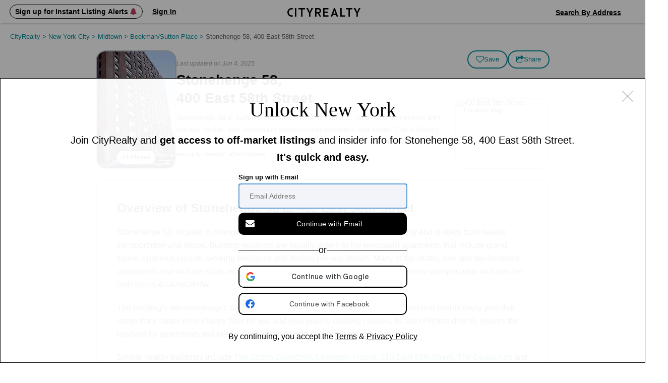

--- FILE ---
content_type: text/html; charset=UTF-8
request_url: https://www.cityrealty.com/nyc/beekman-sutton-place/stonehenge-58-400-east-58th-street/4937
body_size: 18377
content:

<!DOCTYPE html PUBLIC "-//W3C//DTD XHTML 1.0 Transitional//EN" "http://www.w3.org/TR/xhtml1/DTD/xhtml1-transitional.dtd">
<html xmlns="http://www.w3.org/1999/xhtml"
			ng-app="crApp"
		id="ng-app"
		lang="en"
>
	<head>
		<base href="/">
		<meta charset="UTF-8">
		<meta http-equiv="Content-type" content="text/html; charset=UTF-8">
				<meta name="viewport" content="width=1182">
		
		<title>Stonehenge 58 at 400 East 58th Street: Apartments for Rent | CityRealty</title>

					<!-- Google Tag Manager -->
			<script>(function(w,d,s,l,i){w[l]=w[l]||[];w[l].push({'gtm.start':
					new Date().getTime(),event:'gtm.js'});var f=d.getElementsByTagName(s)[0],
					j=d.createElement(s),dl=l!='dataLayer'?'&l='+l:'';j.async=true;j.src=
					'https://www.googletagmanager.com/gtm.js?id='+i+dl;f.parentNode.insertBefore(j,f);
				})(window,document,'script','dataLayer','GTM-ML4NXLX');</script>
			<!-- End Google Tag Manager -->
		
		<meta name="p:domain_verify" content="d2079fa307676797c42f00ed5d0025d4"/>
		<meta name="googlebot" content="noarchive" />
				<meta name="google-site-verification" content="Cx0g9fOS1QY6C18-bpOKVE9jCpdcVV4_26r_jWZONNY"/> 
					<meta name="csrf-param" content="CSRF-Token" />
			<meta name="csrf-token" content="MmFQYWhxN2haMmRLN35jblFfZnlBRUcxOXcxWm9Fd0ynciQhuaiC1SV6sRBMq29Tnva69VLN83jbiRs0SCBgsA==" />
		
					
<meta name="description" content="Stonehenge 58 in Sutton Place offers doorman service, renovated apartments with pre-war details, and convenient access to transportation and shops. The build..." />
<meta name="robots" content="index, follow" />
<meta name="icbm" content="40.75865, -73.96221" />
<meta name="geo.position" content="40.75865;-73.96221" />
<meta name="geo.placename" content="Beekman/Sutton Place, New York" />
<meta name="geo.region" content="US-NY" />

			
							<meta property="og:url" content="https://www.cityrealty.com/nyc/beekman-sutton-place/stonehenge-58-400-east-58th-street/4937" />
				<meta property="og:type" content="article" />
				<meta property="og:title" content="Stonehenge 58 at 400 East 58th Street: Apartments for Rent" />
				<meta property="og:description" content="Stonehenge 58 in Sutton Place offers doorman service, renovated apartments with pre-war details, and convenient access to transportation and shops. The build..." />
				<meta property="og:image" content="https://thumbs.cityrealty.com/assets/smart/0x0/webp/2/24/2448349223f1cdf43175f865515467473ba9ec72/stonehenge-58-400-east-58th-street.jpg" />
								<meta property="og:site_name" content="CityRealty" />
																				<meta property="fb:admins" content="100000561314549" />
			
			
														<meta name="twitter:card" content="summary_large_image" />
						<meta name="twitter:site" content="@cityrealtynyc" />
						<meta name="twitter:title" content="Stonehenge 58 at 400 East 58th Street: Apartments for Rent" />
												<meta name="twitter:description" content="Stonehenge 58 in Sutton Place offers doorman service, renovated apartments with pre-war details, and convenient access to transportation and shops. The build..." />
						<meta name="twitter:image" content="https://thumbs.cityrealty.com/assets/smart/0x0/webp/2/24/2448349223f1cdf43175f865515467473ba9ec72/stonehenge-58-400-east-58th-street.jpg" />
														
							<link rel="canonical" href="https://www.cityrealty.com/nyc/beekman-sutton-place/stonehenge-58-400-east-58th-street/4937" />
			
		
		
		
					<!-- Hotjar Tracking Code for https://www.cityrealty.com -->
			<script>
				(function(h,o,t,j,a,r){
					h.hj=h.hj||function(){(h.hj.q=h.hj.q||[]).push(arguments)};
					h._hjSettings={hjid:1512968,hjsv:6};
					a=o.getElementsByTagName('head')[0];
					r=o.createElement('script');r.async=1;
					r.src=t+h._hjSettings.hjid+j+h._hjSettings.hjsv;
					a.appendChild(r);
				})(window,document,'https://static.hotjar.com/c/hotjar-','.js?sv=');

				hj('trigger', 'other_pages');
			</script>
		
				<link type="text/css" rel="stylesheet" href="https://css.cityrealty.com/common/dist/bootstrap.min.css?crv20260123.0.3" media="all" />
		<link type="text/css" rel="stylesheet" href="https://css.cityrealty.com/neo/dist/core.min.css?crv20260123.0.3" media="all" />		<link type="text/css" rel="stylesheet" href="https://css.cityrealty.com/neo/dist/bov.min.css?crv20260123.0.3" media="all" />
					<link type="text/css" rel="stylesheet" href="https://css.cityrealty.com/neo/dist/mod-ad.min.css?crv20260123.0.3" media="all" />					<link type="text/css" rel="stylesheet" href="https://css.cityrealty.com/neo/dist/mod-buildings.min.css?crv20260123.0.3" media="all" />					<link type="text/css" rel="stylesheet" href="https://css.cityrealty.com/neo/dist/mod-buildingpopup.min.css?crv20260123.0.3" media="all" />										<link type="text/css" rel="stylesheet" href="https://css.cityrealty.com/neo/dist/mod-photogalleryv2.min.css?crv20260123.0.3" media="all" />					<link type="text/css" rel="stylesheet" href="https://css.cityrealty.com/neo/dist/mod-pricehistorypopup.min.css?crv20260123.0.3" media="all" />					<link type="text/css" rel="stylesheet" href="https://css.cityrealty.com/neo/dist/mod-promotab.min.css?crv20260123.0.3" media="all" />					<link type="text/css" rel="stylesheet" href="https://css.cityrealty.com/neo/dist/mod-propertylist.min.css?crv20260123.0.3" media="all" />		
					<link type="text/css" rel="stylesheet" href="https://css.cityrealty.com/common/dist/ngmod-registration.min.css?crv20260123.0.3" media="all" />					<link type="text/css" rel="stylesheet" href="https://css.cityrealty.com/common/dist/ngmod-exitPopup.min.css?crv20260123.0.3" media="all" />					<link type="text/css" rel="stylesheet" href="https://css.cityrealty.com/common/dist/ngmod-listingOverview.min.css?crv20260123.0.3" media="all" />					<link type="text/css" rel="stylesheet" href="https://css.cityrealty.com/common/dist/ngmod-limousine.min.css?crv20260123.0.3" media="all" />					<link type="text/css" rel="stylesheet" href="https://css.cityrealty.com/common/dist/ngmod-contact.min.css?crv20260123.0.3" media="all" />					<link type="text/css" rel="stylesheet" href="https://css.cityrealty.com/common/dist/ngmod-permanentUnit.min.css?crv20260123.0.3" media="all" />					<link type="text/css" rel="stylesheet" href="https://css.cityrealty.com/common/dist/ngmod-listview.min.css?crv20260123.0.3" media="all" />		
					<link type="text/css" rel="stylesheet" href="https://css.cityrealty.com/common/dist/common-dir-crAccessibility.min.css?crv20260123.0.3" media="all" />					<link type="text/css" rel="stylesheet" href="https://css.cityrealty.com/common/dist/common-dir-crWelcomeSearch.min.css?crv20260123.0.3" media="all" />					<link type="text/css" rel="stylesheet" href="https://css.cityrealty.com/common/dist/common-dir-crCountryDropdown.min.css?crv20260123.0.3" media="all" />					<link type="text/css" rel="stylesheet" href="https://css.cityrealty.com/common/dist/common-dir-crDropdownFilter.min.css?crv20260123.0.3" media="all" />					<link type="text/css" rel="stylesheet" href="https://css.cityrealty.com/common/dist/common-dir-crDropdown.min.css?crv20260123.0.3" media="all" />										<link type="text/css" rel="stylesheet" href="https://css.cityrealty.com/common/dist/common-dir-crDropdownSorting.min.css?crv20260123.0.3" media="all" />					<link type="text/css" rel="stylesheet" href="https://css.cityrealty.com/common/dist/common-dir-crSaveToProfile.min.css?crv20260123.0.3" media="all" />					<link type="text/css" rel="stylesheet" href="https://css.cityrealty.com/common/dist/common-dir-crPopup.min.css?crv20260123.0.3" media="all" />					<link type="text/css" rel="stylesheet" href="https://css.cityrealty.com/common/dist/common-dir-crSlide.min.css?crv20260123.0.3" media="all" />					<link type="text/css" rel="stylesheet" href="https://css.cityrealty.com/common/dist/common-dir-crGenericContactForm.min.css?crv20260123.0.3" media="all" />					<link type="text/css" rel="stylesheet" href="https://css.cityrealty.com/common/dist/common-dir-crSubscribeLk.min.css?crv20260123.0.3" media="all" />															<link type="text/css" rel="stylesheet" href="https://css.cityrealty.com/common/dist/common-dir-crCalculator.min.css?crv20260123.0.3" media="all" />					<link type="text/css" rel="stylesheet" href="https://css.cityrealty.com/common/dist/common-dir-crSubway.min.css?crv20260123.0.3" media="all" />					<link type="text/css" rel="stylesheet" href="https://css.cityrealty.com/common/dist/common-dir-crAds.min.css?crv20260123.0.3" media="all" />					<link type="text/css" rel="stylesheet" href="https://css.cityrealty.com/common/dist/common-dir-crContact.min.css?crv20260123.0.3" media="all" />					<link type="text/css" rel="stylesheet" href="https://css.cityrealty.com/common/dist/common-dir-crContactV2.min.css?crv20260123.0.3" media="all" />					<link type="text/css" rel="stylesheet" href="https://css.cityrealty.com/common/dist/common-dir-crContactV2Popup.min.css?crv20260123.0.3" media="all" />					<link type="text/css" rel="stylesheet" href="https://css.cityrealty.com/common/dist/common-dir-crContactV2NoFee.min.css?crv20260123.0.3" media="all" />					<link type="text/css" rel="stylesheet" href="https://css.cityrealty.com/common/dist/common-dir-crContactV2NoFeePopup.min.css?crv20260123.0.3" media="all" />					<link type="text/css" rel="stylesheet" href="https://css.cityrealty.com/common/dist/common-dir-crContactV2PreDev.min.css?crv20260123.0.3" media="all" />					<link type="text/css" rel="stylesheet" href="https://css.cityrealty.com/common/dist/common-dir-crContactV2PreDevPopup.min.css?crv20260123.0.3" media="all" />					<link type="text/css" rel="stylesheet" href="https://css.cityrealty.com/common/dist/common-dir-crOffMarketPopup.min.css?crv20260123.0.3" media="all" />										<link type="text/css" rel="stylesheet" href="https://css.cityrealty.com/common/dist/common-dir-crCalloutboxSell.min.css?crv20260123.0.3" media="all" />		
		
		
		<!--[if IE]>
		<link type="text/css" rel="stylesheet" href="https://css.cityrealty.com/neo/dist/ie.min.css?crv20260123.0.3" media="all" />		<![endif]-->

		<link rel="shortcut icon" href="https://img3.cityrealty.com/neo/i/l/CR_favicon_C_32x32px.png" />
		<link rel="icon" href="https://img3.cityrealty.com/neo/i/l/CR_favicon_C_32x32px.png" />
		<link rel="apple-touch-icon" href="https://img3.cityrealty.com/neo/i/l/CR_favicon_C_32x32px.png">
		<link rel="apple-touch-icon" sizes="76x76" href="https://img3.cityrealty.com/neo/i/l/CR_favicon_C_76x76px.png">
		<link rel="apple-touch-icon" sizes="120x120" href="https://img3.cityrealty.com/neo/i/l/CR_favicon_C_120x120px.png">
		<link rel="apple-touch-icon" sizes="152x152" href="https://img3.cityrealty.com/neo/i/l/CR_favicon_C_152x152px.png">
		<link rel="apple-touch-icon-precomposed" href="https://img3.cityrealty.com/neo/i/l/CR_favicon_C_384x384px.png">

		<script type="text/javascript" src="//stats.g.doubleclick.net/dc.js"></script>
		<script type="text/javascript">
			
			//<![CDATA[
			var _gaq = _gaq || [];

			_gaq.push(['_setAccount', 'UA-163678-1']);
			_gaq.push(['_setDomainName', '.cityrealty.com']);
			_gaq.push(['_setCustomVar', 1, 'RegisteredUser', 'No', 1]);
			_gaq.push(['_setCustomVar', 3, 'LKUser', 'No', 1]);
			_gaq.push(['_trackPageview']);

			var ngModulesPage = [];
							ngModulesPage.push('registrationModule');
							ngModulesPage.push('exitPopupModule');
							ngModulesPage.push('listingOverviewModule');
							ngModulesPage.push('limousineModule');
							ngModulesPage.push('contactModule');
							ngModulesPage.push('permanentUnitModule');
							ngModulesPage.push('listviewModule');
						//]]>
		</script>

		<script src="https://cdnjs.cloudflare.com/ajax/libs/lottie-web/5.7.4/lottie.min.js"></script>
		<!-- google signin (one-tap) -->
		<script src="https://accounts.google.com/gsi/client" async defer></script>

				<!-- Global site tag (gtag.js) - Google AdWords: 1070970000 -->
		<script async src="https://www.googletagmanager.com/gtag/js?id=AW-1070970000"></script>
		<script>
			window.dataLayer = window.dataLayer || [];
			function gtag() {
				dataLayer.push(arguments);
			}
			gtag('js', new Date());
			gtag('config', 'AW-1070970000');
			window.dataLayer.push({"utype":"anonymous","ptype":"building","bid":4937,"btype":"rent","buildingstatus":"other","baddress":"stonehenge 58, 400 east 58th street","bzip":10022,"bhood":"beekman\/sutton place","bzone":"midtown","bboro":"manhattan","bforsale":0,"bppsfsale":0,"bforrent":0,"bsold":0,"bppsfsold":0,"brating":64,"bphotos":14,"bnewdev":false,"bpredev":false,"bunits":124,"bfloors":16,"bdoorman":"ft","bdesc":true});


			gtag('event','view_item', {
				'items':[{
					'id': '4937',
					'google_business_vertical': 'real_estate'
				}]
			});
		</script>
			</head>

	<body id="bov"
		ng-controller="crBuildingOverviewCtrl"		data-widgets=""
		class=""
		data-has-mobile-view="0"
	>

	<a href='#skip-to-content' class="skip-to-content">Skip to Content</h1></a>

			<!-- Google Tag Manager (noscript) -->
		<noscript><iframe src="https://www.googletagmanager.com/ns.html?id=GTM-ML4NXLX"
		height="0" width="0" style="display:none;visibility:hidden"></iframe></noscript>
		<!-- End Google Tag Manager (noscript) -->
	
	<script>
		window.fbAsyncInit = function() {
			FB.init({
				appId      : '379390905749833',
				cookie: true,
				xfbml: true,
				status: true,
				version    : 'v2.10'
			});
		};
		(function(d, s, id){
		var js, fjs = d.getElementsByTagName(s)[0];
		if (d.getElementById(id)) {return;}
		js = d.createElement(s); js.id = id;
		js.src = "//connect.facebook.net/en_US/sdk.js";
		fjs.parentNode.insertBefore(js, fjs);
		}(document, 'script', 'facebook-jssdk'));
	</script>

			<div class="w_stalker _bov building ">
	<div class="w_stalker_container clearfix">
		<div class="main">
			<div class="main_actions_nav_wrapper">
				<div class="main_actions_wrapper clearfix ">
					<div class="main_actions clearfix">

						<div class="members-center members-center-container">
							

<div class="w_user_tools clearfix member-center">

						<div cr-registration-blimp
				 class="tool user _guest_item w_blimp_signin reg_blimp"
				 event-name="nav"
			>
				<button class="button-reset tool_label">
					<span>Sign up for Instant Listing Alerts <i class="fa fa-bell" aria-hidden="true"></i></span>
				</button>
			</div>
			<div cr-registration-blimp
				 class="tool user _guest_item w_blimp_signin reg_blimp _signin"
				 event-name="nav"
			>
				<button class="button-reset tool_label">
					<span>Sign In</span>
				</button>
			</div>
		
		<div class="tool user _has_dropdown _registered_user_item" style="display: none;" >
			
<button class="button-reset tool_label ">
	<span>Member’s Center</span>
</button>

<div class="dropdown user_menu">
	
	<ul>
								<li class="_mrv">
				<a href="/my-cityrealty/recently-viewed"
									>
					<span><i class="fa fa-check"></i>Viewed Listings</span>
				</a>
			</li>
											<li class="_msa">
				<a href="/my-cityrealty/saved-apartments"
									>
					<span><i class="fa fa-check"></i>Saved</span>
				</a>
			</li>
											<li class="_mra">
				<a href="/my-cityrealty/recommended-apartments"
									>
					<span><i class="fa fa-check"></i>Recommended</span>
				</a>
			</li>
											<li class="_mls">
				<a href="/my-cityrealty/my-listings"
									>
					<span><i class="fa fa-check"></i>My Listings</span>
				</a>
			</li>
											<li class="_mpr">
				<a href="/my-cityrealty/account-preferences"
									>
					<span><i class="fa fa-check"></i>Preferences</span>
				</a>
			</li>
											<li class="_mst">
				<a href="/my-cityrealty/settings-account-info"
									>
					<span><i class="fa fa-check"></i>Settings</span>
				</a>
			</li>
					
		<li><a data-track-link="true" data-track-category="Nav Bar" data-track-action="Log Out" data-track-label="Click" href="/site/logout"><span>Sign Out</span></a></li>
	</ul>

</div>

			<div class="members_center_notification" style="display: none;">
				<h3>This is your member's center</h3>
				Your saved listings are here and you can update your email settings.
				<br/>
				<span class="mobile">Property tours are easy to schedule – click any listing to book a tour.</span>

				<button class="button">Got it</button>
			</div>
		</div>
	
	
		
</div>

													</div>

						<a class="branding" href="/">
							<i class="icomoon-C cr-letter-font" aria-hidden="true"></i>
							<i class="icomoon-I cr-letter-font" aria-hidden="true"></i>
							<i class="icomoon-T cr-letter-font" aria-hidden="true"></i>
							<i class="icomoon-Y cr-letter-font" aria-hidden="true"></i>
							<i class="icomoon-R cr-letter-font" aria-hidden="true"></i>
							<i class="icomoon-E cr-letter-font" aria-hidden="true"></i>
							<i class="icomoon-A cr-letter-font" aria-hidden="true"></i>
							<i class="icomoon-L cr-letter-font" aria-hidden="true"></i>
							<i class="icomoon-T cr-letter-font" aria-hidden="true"></i>
							<i class="icomoon-Y cr-letter-font" aria-hidden="true"></i>
						</a>

						

<div class="w_user_tools clearfix ">

	
	
		
		<cr-welcome-search
			class="cr-welcome-search top-nav right"
			data-type="top-nav"
			data-active-search="searchsales"

			data-recent-searches-url="/rpc/search/recent-searches"
			data-recent-search-redirection-url="/nyc/recent-search"

			data-autocomplete-url="/rpc/autocomplete-search-mini"
			data-autocomplete-submit-url="/search/autocomplete-search-home"
			data-building-search-url="/building/search?query="

			data-search-buy-apartments-url="/nyc/apartments-for-sale"
			data-search-rent-apartments-url="/nyc/apartments-for-rent"

			data-search-buy-results-url="/nyc/apartments-for-sale/search-results"
			data-search-rent-results-url="/nyc/apartments-for-rent/search-results"

			data-listings-search-form-url="/rpc/search/listings-form-data"

			data-placeholder-autocomplete="Search By Neighborhood / Address"
		>
		</cr-welcome-search>

		
</div>

					</div>
				</div>


				<div class="main_nav_wrapper  ">
					<div class="main_nav_wrapper_container">
						<div class="main_nav ">
							
<ul class="nav clearfix" data-location="stalker">
	<li class="">
		<a href='/nyc/apartments-for-sale/search-new'>Buy</a>
	</li>

	<li class="selected">
		<a href='/nyc/apartments-for-rent/search-new'>Rent</a>
	</li>

	<li class="">
		<a href="/nyc/sell">Sell</a>
	</li>

	<li class="">
		<!-- <a href='#' data-sub-nav="4">Buildings</a> -->
		<button class="button-buildings button-reset" data-sub-nav="4">Buildings</button>
	</li>

	<li class="">
		<!-- <a href='#' data-sub-nav="5">Insights</a> -->
		<button class="button-insights button-reset" data-sub-nav="5">Insights</button>
	</li>
</ul>

<ul class="subnav subnav-buildings clearfix" style="display: none;">
	<li class="">
		<a href='/nyc/buildings/new-developments/results' rel="noopener">New Development Condos</a>
	</li>

	<li class="">
		<a href="/nyc/buildings/condos-coops/results" rel="noopener">Condo & Co-op Profiles and Ratings</a>
	</li>

	<li class="">
		<a href='/nyc/buildings/rentals' rel="noopener">Rental Buildings</a>
	</li>

	<li class="">
		<a href="/buildings/top-ten" rel="noopener" >Top 10 Lists</a>
	</li>
</ul>

<ul class="subnav subnav-insights" style="display: none;">
	<li class="">
		<a href='/nyc/market-insight/features' rel="noopener">Features</a>
	</li>

	<li class="">
		<a href='/nyc/market-insight/market-data' rel="noopener">Market Data</a>
	</li>

	<li class="">
		<a href="/nyc/market-insight/market-reports-research" rel="noopener">Market Reports & Research</a>
	</li>

	<li class="">
		<a href="/nyc" rel="noopener">Neighborhoods</a>
	</li>

	<li class="">
		<a href="http://www.6sqft.com" target="_blank" rel="noopener">6sqft (Our Blog)</a>
	</li>

	<li class="">
		<a href="/nyc/market-insight/carters-view" rel="noopener">Carter's View</a>
	</li>

	<li class="">
		<a href="/nyc/buildings/rentals/rental-building-offers" rel="noopener">Rental Building News & Offers</a>
	</li>

	<li class="">
		<a href="/nyc/market-insight/resources-and-guides" rel="noopener">Resources & Guides</a>
	</li>
</ul>
						</div>

						<div class="nav_trigger">&nbsp;</div>
					</div>
				</div>
			</div>

		</div>


		
		

					<div class="persist_nav building">
				<div class="persist_nav_container">
					<div class="building_title">
						<div class="bldg img">
															<div class="building_image">
									<img src="https://thumbs.cityrealty.com/assets/smart/320x/webp/2/24/2448349223f1cdf43175f865515467473ba9ec72/stonehenge-58-400-east-58th-street.jpg" alt="Stonehenge 58 at 400 East 58th Street: Apartments for Rent" />
								</div>
														<div class="title"><a href="https://www.cityrealty.com/nyc/beekman-sutton-place/stonehenge-58-400-east-58th-street/4937">Stonehenge 58 at 400 East 58th Street: Apartments for Rent</a></div>
							<div class="bldg-type"></div>
						</div>
						<div class="links-icons"></div>
					</div>
					<div class="building_nav">
						<div class="burger-icon">
							<span class="line"></span>
							<span class="line"></span>
							<span class="line"></span>
						</div>
						<ul>
							<li class="apts_num" data-target="apartments-tabs">Apartments</li>
							<li class="overview" data-target="overview-and-photos">Overview & Photos</li>
							<!-- <li class="off-market" data-target="off-market-listings">Off-Market Listings</li> -->
							<li class="map" data-target="map-section">Maps</li>
														<li class="ratings" data-target="ratings-insider">Ratings & Insider Info</li>
							<li class="floorplans" data-target="floorplans-section">Floorplans</li>
							<!-- <li class="building-specialists">Building Specialists</li> -->
							<li class="sale-history" data-target="sales-history-comps">Sales Data & Comps</li>
							<li class="similar-buildings" data-target="similar-buildings">Similar Buildings</li>
																															<!--  -->
																																						<li class="_all_units "><a href="/nyc/beekman-sutton-place/stonehenge-58-400-east-58th-street/apartments/4937">All Units</a></li>
							
						</ul>
												<div class="other-icons">
																																						
																<button class="button _transparent button-reset contact-v2-open contact-v2-open-nofee"
									data-target='{&quot;contact_type&quot;:&quot;management&quot;,&quot;name&quot;:&quot;Stonehenge NYC&quot;,&quot;phone&quot;:&quot;(646) 524-8158&quot;,&quot;email&quot;:&quot;mynewapt@stonehengenyc.com&quot;,&quot;target_type&quot;:&quot;mgmt&quot;,&quot;email_link&quot;:&quot;\/rpc\/building-contact-management2-submit?t=6bb263e4806df2daa1ffc5623e375040-37dffa4707abdea1199e1e0443d57d118b81ca47&amp;format=json&quot;,&quot;url&quot;:&quot;http:\/\/www.stonehengenyc.com\/buildings\/stonehenge-58\/&quot;,&quot;url_track&quot;:&quot;Management Co: Stonehenge NYC \/ Management ID: 102, Building: Stonehenge 58, 400 East 58th Street \/ 4937&quot;,&quot;page_url&quot;:&quot;\/nyc\/apartment-manager\/stonehenge-nyc\/102&quot;,&quot;description&quot;:&quot;&lt;p class=\&quot;MsoNormal\&quot;&gt;Stonehenge NYC is recognized for its above-and-beyond customer service platform and five-star lifestyle programming.&lt;\/p&gt;&quot;,&quot;logo&quot;:&quot;https:\/\/thumbs.cityrealty.com\/assets\/smart\/0x0\/webp\/4\/4f\/4f441bf48e04592ff4531031d1f7104578fde07a&quot;,&quot;building_id&quot;:4937}'
									data-user='{&quot;name&quot;:null,&quot;phone&quot;:null,&quot;email&quot;:null,&quot;countryIso&quot;:&quot;US&quot;,&quot;message&quot;:&quot;&quot;,&quot;assigned&quot;:false,&quot;isGuest&quot;:true}'
									data-building-token="6bb263e4806df2da5fb222444879627e-cfae6a91c4a72c1a629d1706572e72d5519492fb"
									data-rpc="/rpc/building-contact-management2-submit?t=6bb263e4806df2daa1ffc5623e375040-37dffa4707abdea1199e1e0443d57d118b81ca47&format=json"
									data-building-name="Stonehenge 58, 400 East 58th Street"
								>
									<i class="fa fa-male" style="margin-right:8px;"></i>Contact								</button>
								<cr-contact-v2-no-fee-popup></cr-contact-v2-no-fee-popup>
																					</div>
											</div>
				</div>
			</div>
		
		



		


	</div>

	<!-- this is the container of the listview header  -->
	<div class="cmp-listview in_stalker"><div class="cmp-table"></div></div>
</div>

<!-- <a name="goto-sec_1" class="scroll_target"></a> -->

		<div id="skip-to-content" class="page_content_wrapper" tabindex="-1"> 
<div class="content content-breadcrumbs clearfix">
	<div class="breadcrumbs">
		<nav xmlns:v="http://rdf.data-vocabulary.org/#" aria-label="Breadcrumb"><span typeof="v:Breadcrumb"><a href="https://www.cityrealty.com/" rel="v:url" property="v:title">CityRealty <span> > </span> </a></span><span typeof="v:Breadcrumb"><a href="https://www.cityrealty.com/nyc/hood-search-for-rent" rel="v:url" property="v:title">New York City <span> > </span> </a></span><span typeof="v:Breadcrumb"><a href="https://www.cityrealty.com/nyc/hood-search-for-rent?hood%5B%5D=1&hood%5B%5D=5&hood%5B%5D=6&hood%5B%5D=7&hood%5B%5D=15" rel="v:url" property="v:title">Midtown <span> > </span> </a></span><span typeof="v:Breadcrumb"><a href="https://www.cityrealty.com/nyc/beekman-sutton-place/apartments-for-rent" rel="v:url" property="v:title">Beekman/Sutton Place <span> > </span> </a></span><span typeof="v:Breadcrumb"><button class="last-breadcrumb-item button-reset" aria-current="page">Stonehenge 58, 400 East 58th Street</button></span></nav>	</div>
</div>

<div>
	
<div class="none stalker_info">
	<input type="hidden" name="build_name" value="Stonehenge 58">
	<input type="hidden" name="build_address" value="400 East 58th Street">
	<input type="hidden" name="build_type" value="rental">
	<input type="hidden" name="build_predev_concept" value="0">
	<input type="hidden" name="unit_name" value="">
	<input type="hidden" name="map_link" value="/nyc/beekman-sutton-place">
	<input type="hidden" name="map_name" value="Beekman/Sutton Place">
	<input type="hidden" name="apts_sale" value="0">
	<input type="hidden" name="apts_rent" value="0">
	<input type="hidden" name="bldg_full_url" value="https://www.cityrealty.com/nyc/beekman-sutton-place/stonehenge-58-400-east-58th-street/4937">
	<input type="hidden" name="apts_sale_url" value="https://www.cityrealty.com/nyc/beekman-sutton-place/stonehenge-58-400-east-58th-street/4937#goto-sec_apts">
	<input type="hidden" name="all_units_url" value="/nyc/beekman-sutton-place/stonehenge-58-400-east-58th-street/apartments/4937">
			<input type="hidden" name="similar_buildings_rpc_url" value="/rpc/building-similar-buildings?t=6bb263e4806df2daa1ffc5623e375040-37dffa4707abdea1199e1e0443d57d118b81ca47"> 
		<input type="hidden" name="similar_buildings_url" value="https://www.cityrealty.com/nyc/beekman-sutton-place/stonehenge-58-400-east-58th-street/4937#goto-sec_similar_buildings">
	<input type="hidden" name="is_sales_history" value="">

	<input type="hidden" name="is_ratings" value="">
	<input type="hidden" name="is_doorman" value="FT Doorman">
	
	<input type="hidden" name="sales_history_url" value="https://www.cityrealty.com/nyc/beekman-sutton-place/stonehenge-58-400-east-58th-street/4937#goto-sec_sales_history">
	 
		<input type="hidden" name="floorplans_url" value="/nyc/beekman-sutton-place/stonehenge-58-400-east-58th-street/floorplans/4937">
		<input type="hidden" name="sell_url" value="/nyc/beekman-sutton-place/stonehenge-58-400-east-58th-street/sell-your-apartment/4937">
	<input type="hidden" name="building_total_units" value="124">
</div>
<div class="building_v2" style="padding-top:20px;z-index:3;">
    <div class="container">
        <div class="left">
            
<section class="building-hero">
    <div class="left">
                <img
							cr-photogallery-link-v2
							class="w_blimp button button-reset gallery_link"
							data-class="w_blimp"
							data-photogallery-id="2"
							data-rpc="/rpc/building-popup-v2?t=6bb263e4806df2daa1ffc5623e375040-37dffa4707abdea1199e1e0443d57d118b81ca47&view=fullscreen"
							data-is-full-screen="true"
							data-listing-id=""
							data-building-id="6bb263e4806df2daa1ffc5623e375040-37dffa4707abdea1199e1e0443d57d118b81ca47"
							data-is-full-screen="true"
							data-display="gallery"
							ng-click="setToView($event, 'gallery');"
							data-cache="true"
							src="https://thumbs.cityrealty.com/assets/smart/320x/webp/2/24/2448349223f1cdf43175f865515467473ba9ec72/stonehenge-58-400-east-58th-street.jpg" alt="400 East 58th Street"/>

		
						                        	<button
								cr-photogallery-link-v2
								class="w_blimp button button-reset gallery_link"
								data-class="w_blimp"
								data-photogallery-id="1"
								data-rpc="/rpc/building-popup-v2?t=6bb263e4806df2daa1ffc5623e375040-37dffa4707abdea1199e1e0443d57d118b81ca47&view=fullscreen"
								data-is-full-screen="true"
								data-listing-id=""
								data-building-id="6bb263e4806df2daa1ffc5623e375040-37dffa4707abdea1199e1e0443d57d118b81ca47"
								data-is-full-screen="true"
								data-display="gallery"
								ng-click="setToView($event, 'gallery');"
								data-cache="true"
							>
								14 Photos
							</button>
						    </div>
    <div class="right">
                    <div class="last-updated">Last updated on Jun 4, 2025</div>
                <h1 class="bld_title">Stonehenge 58,<br/>400 East 58th Street</h1>
		<p>Stonehenge 58 in Sutton Place offers doorman service, renovated apartments with pre-war details, and convenient access to transportation and shops.
The building's owner, Stonehenge NYC, provides numerous resident events and uses Rhino for security deposit alternatives.					</p>
        
        <div class="building-links">

												

					<cr-building-save-and-alert
						class="building-alert"
						data-identity="options"
						data-show-save-button="1"
						data-members-center-url="/my-cityrealty/settings-account-info"
						data-save-url="/saved-search/rpc-save-building?t=6bb263e4806df2daa1ffc5623e375040-37dffa4707abdea1199e1e0443d57d118b81ca47"
						data-rpc-toggle="/saved-search/rpc-email-toggle"

						data-rpc-save-to-profile="/rpc/building-save?t=6bb263e4806df2daa1ffc5623e375040-37dffa4707abdea1199e1e0443d57d118b81ca47"
						data-rpc-delete-to-profile="/rpc/building-delete-from-profile?t=6bb263e4806df2daa1ffc5623e375040-37dffa4707abdea1199e1e0443d57d118b81ca47&removeAlerts=0"

						data-rpc-building-info="/saved-search/rpc-saved-building-info?t=6bb263e4806df2daa1ffc5623e375040-37dffa4707abdea1199e1e0443d57d118b81ca47"
						data-is-guest="1"
						data-building-token="6bb263e4806df2daa1ffc5623e375040-37dffa4707abdea1199e1e0443d57d118b81ca47"
					>
						<div class="hidden none obj-wrapper">
							{"id":4937,"saveDeleteStatus":2}						</div>
					</cr-building-save-and-alert>

					<a
						id="blimp-listing-email"
						class="button button-reset email w_blimp_form link-icon"
						data-class="w_blimp_form"
						href="#"
						data-rpc="/rpc/building-email?t=6bb263e4806df2daa1ffc5623e375040-37dffa4707abdea1199e1e0443d57d118b81ca47"
						data-action="EmailListing"
						data-label="Email Finish"
					>
						<i class="fa fa-share-square-o" aria-hidden="true"></i> <span class="link-label">Share</span>
					</a>

        </div>
    </div>

						<div class="building-static-map">
			<img
				cr-photogallery-link-v2
				class="w_blimp button-reset static-map-image"
				data-class="w_blimp"
				data-photogallery-id="2"
				data-rpc="/rpc/building-popup-v2?t=6bb263e4806df2daa1ffc5623e375040-37dffa4707abdea1199e1e0443d57d118b81ca47&view=fullscreen"
				data-is-full-screen="true"
				data-listing-id=""
				data-building-id="6bb263e4806df2daa1ffc5623e375040-37dffa4707abdea1199e1e0443d57d118b81ca47"
				data-is-full-screen="true"
				data-display="map"
				ng-click="setToView($event, 'map');"
				data-cache="true"
				src="https://maps.googleapis.com/maps/api/staticmap?center=40.75865,-73.96221&zoom=13&size=249x186&maptype=roadmap&markers=icon:https%3A%2F%2Fresources.cityrealty.com%2Fneo%2Fi%2Fw%2Fgooglemaps%2Ficon_mappin.png|40.75865,-73.96221&style=feature:poi|visibility:off&style=feature:poi.park|visibility:on&style=feature:poi.park|element:geometry.fill|color:0x98D19B&style=feature:transit|visibility:off&key=AIzaSyDquABdSLhathmwfnoTcYwA1BY6coZZyZk"
				alt="400 East 58th Street Location Map"
				title="Click to view interactive map"
			/>
		</div>
		</section>
<section class="building-overview" id="overview-and-photos">
    <h3>Overview of Stonehenge 58 at 400 East 58th Street</h3>
    <p>
	Stonehenge 58, located in charming Sutton Place, boasts a doorman, updated lobby and is steps from nearby transportation and shops. Building residents are equally drawn to the renovated apartments that include grand foyers, spacious layouts, working fireplaces and distinct pre-war details. Many of the studio, one and two-bedroom apartments also include eat-in, windowed kitchens with breathtaking city views. Nearby transportation includes the 59th Street 4/5/6/N/Q/R/W.</p>
<p>
	The building’s owner/manager, Stonehenge NYC, hosts over 100 complimentary resident events every year that range from Yappy Hour (happy hour for you and your pup) to cooking classes.  Its use of Rhino directly insures the landlord for apartments and keeps residents from worrying about security deposits.</p>        <div class="similar-buildings-summary" style="display:none;"></div>
            <div class="carters-review-link">
        <a href="/nyc/beekman-sutton-place/stonehenge-58-400-east-58th-street/review/4937">
            <button>Read Full Review</button>
        </a>
    </div>
        <div class="stats">
        <div class="apt-stats">
            <div class="info">
                <div class="name">Doorman</div>
                <div class="val">Full Time</div>
            </div>
            <div class="info">
                <div class="name">Type</div>
                <div class="val">Rental</div>
            </div>
                                    <div class="info">
                <div class="name">Year Built</div>
                <div class="val">1929</div>
            </div>
            			                        <div class="info">
                <div class="name">Apartments</div>
                <div class="val"><a href="/nyc/beekman-sutton-place/stonehenge-58-400-east-58th-street/apartments/4937">124</a> (<a href="/nyc/beekman-sutton-place/stonehenge-58-400-east-58th-street/apartments/4937">view all units</a>)</div>
            </div>
                                    <div class="info">
                <div class="name">Floors</div>
                <div class="val">16</div>
            </div>
            			            <div class="info">
                <span class="name">Pets:</span>
                <span class="val">
                    Allowed                </span>
            </div>
			            <div class="info">
                <div class="name">Neighborhood</div>
                <div class="val"><div class="hood-link"><a href="/nyc/beekman-sutton-place">Beekman/Sutton Place</a> (Manhattan)</div></div>
            </div>
			                    </div>
                <div class="apt-num">
            <div
                cr-photogallery-link-v2
                class="w_blimp aerial_view_link map-right"
                data-class="w_blimp"
                data-photogallery-id="2"
                data-rpc="/rpc/building-popup-v2?t=6bb263e4806df2daa1ffc5623e375040-37dffa4707abdea1199e1e0443d57d118b81ca47&view=fullscreen"
                data-is-full-screen="true"
                data-listing-id=""
                data-building-id="6bb263e4806df2daa1ffc5623e375040-37dffa4707abdea1199e1e0443d57d118b81ca47"
                data-display="aerial_view"
                ng-click="setToView($event, 'aerial_view');"
                data-cache="true">
                <div class="aerial-tooltip">Fly around the building!</div>
                                                <div class="aerial-maps">
                    <img src="https://resources.cityrealty.com/neo/i/p/bov/hoods/aerial_midtown.jpg" alt=""/>
                </div>
                                <div class="aerial-views">
                    <h3>Maps &<br/>3D Aerial Views</h3>
                    <p>View school info, local attractions, transportation options & more.</p>
                    <p>Experience amazing 3D aerial maps and fly throughs.</p>
                    <button>View Maps & 3D Aerial Views</button>
                </div>
            </div>
        </div>
            </div>
</section>        </div>
        <div class="right">
							<div class="w_side_contact_container sticky-content">
																																		<cr-contact-v2-no-fee
							data-building-name="Stonehenge 58"
							data-building-token="6bb263e4806df2daa1ffc5623e375040-37dffa4707abdea1199e1e0443d57d118b81ca47"
							data-target='{&quot;contact_type&quot;:&quot;management&quot;,&quot;name&quot;:&quot;Stonehenge NYC&quot;,&quot;phone&quot;:&quot;(646) 524-8158&quot;,&quot;email&quot;:&quot;mynewapt@stonehengenyc.com&quot;,&quot;target_type&quot;:&quot;mgmt&quot;,&quot;email_link&quot;:&quot;\/rpc\/building-contact-management2-submit?t=6bb263e4806df2daa1ffc5623e375040-37dffa4707abdea1199e1e0443d57d118b81ca47&amp;format=json&quot;,&quot;url&quot;:&quot;http:\/\/www.stonehengenyc.com\/buildings\/stonehenge-58\/&quot;,&quot;url_track&quot;:&quot;Management Co: Stonehenge NYC \/ Management ID: 102, Building: Stonehenge 58, 400 East 58th Street \/ 4937&quot;,&quot;page_url&quot;:&quot;\/nyc\/apartment-manager\/stonehenge-nyc\/102&quot;,&quot;description&quot;:&quot;&lt;p class=\&quot;MsoNormal\&quot;&gt;Stonehenge NYC is recognized for its above-and-beyond customer service platform and five-star lifestyle programming.&lt;\/p&gt;&quot;,&quot;logo&quot;:&quot;https:\/\/thumbs.cityrealty.com\/assets\/smart\/0x0\/webp\/4\/4f\/4f441bf48e04592ff4531031d1f7104578fde07a&quot;,&quot;building_id&quot;:4937}'
							data-user='{&quot;name&quot;:null,&quot;phone&quot;:null,&quot;email&quot;:null,&quot;countryIso&quot;:&quot;US&quot;,&quot;message&quot;:&quot;&quot;,&quot;assigned&quot;:false,&quot;isGuest&quot;:true}'
							data-rpc='/rpc/building-contact-management2-submit?t=6bb263e4806df2daa1ffc5623e375040-37dffa4707abdea1199e1e0443d57d118b81ca47&format=json'
						></cr-contact-v2-no-fee>
						<cr-contact-v2-no-fee-popup></cr-contact-v2-no-fee-popup>
															</div>
			        </div>
    </div>
</div>
<div class="building_v2 gray">
    <div class="container">
        <div class="left">
            <section class="amenities">
            <h3>Amenities</h3>
        <ul>
                    <li><div class="attended-lobby"></div>Attended Lobby</li>
                    <li><div class="concierge"></div>Concierge</li>
                    <li><div class="ft-doorman"></div>FT Doorman</li>
                    <li><div class="high-rise"></div>High-Rise</li>
                    <li><div class="pre-war"></div>Pre War</li>
                    <li><div class="washer-dryer-in-building"></div>Washer/Dryer in building</li>
                    <li><div class="elevator"></div>Elevator</li>
                    <li><div class="laundry-room"></div>Laundry Room</li>
                </ul>
        <div class="photos">
                            <div class="photo">
            <img src="https://thumbs.cityrealty.com/assets/smart/x424/webp/9/95/95f8e21a27789899a0b1c636a768767ebc813d6c/stonehenge-58-400-east-58th-street-01.jpg" alt="">
        </div>
            <div class="photo">
            <img src="https://thumbs.cityrealty.com/assets/smart/x424/webp/6/66/66f68f52a2a888da7903ef130e4c644f194c126c/stonehenge-58-400-east-58th-street-02.jpg" alt="">
        </div>
            <div class="photo">
            <img src="https://thumbs.cityrealty.com/assets/smart/x424/webp/4/43/430b4adb820c89f1f3e3ce7a7a1acebdb4133c03/stonehenge-58-400-east-58th-street-03.jpg" alt="">
        </div>
            <div class="photo">
            <img src="https://thumbs.cityrealty.com/assets/smart/x424/webp/6/66/66021451562863c2284780800b843088317228b0/stonehenge-58-400-east-58th-street-04.jpg" alt="">
        </div>
            <div class="photo">
            <img src="https://thumbs.cityrealty.com/assets/smart/x424/webp/f/f6/f6b5d1767a561c9f9d193d3697563797fcae5683/stonehenge-58-400-east-58th-street-05.jpg" alt="">
        </div>
            <div class="photo">
            <img src="https://thumbs.cityrealty.com/assets/smart/x424/webp/b/bf/bf3174983bb33142f2a88063fb43f0471b0fdd55/stonehenge-58-400-east-58th-street-06.jpg" alt="">
        </div>
        </div>
        <div class="button-wrapper">
        <button
            cr-photogallery-link-v2
            class="w_blimp button button-reset gallery_link trigger-gallery"
            data-class="w_blimp"
            data-photogallery-id="1"
            data-rpc="/rpc/building-popup-v2?t=6bb263e4806df2daa1ffc5623e375040-37dffa4707abdea1199e1e0443d57d118b81ca47&view=fullscreen"
            data-is-full-screen="true"
            data-listing-id=""
            data-building-id="6bb263e4806df2daa1ffc5623e375040-37dffa4707abdea1199e1e0443d57d118b81ca47"
            data-is-full-screen="true"
            data-display="gallery"
            ng-click="setToView($event, 'gallery');"
            data-cache="true">View All Photos (14)</button>
    </div>
    </section>        </div>
        <div class="right">
        </div>
    </div>
</div>
<div class="building_v2 manage-building-block">
    <div class="container">
        <div class="img"></div>
        <div class="text">
            <h4>Easily Update and Manage Your Building Listings.</h4>
            <p>Add & edit listings for your building.</p>
            <a class="button _black button-reset gallery-off-market-deals-banner-btn"
				data-class="w_blimp"
				data-rpc="/rpc/contact-manage-building-form?t=6bb263e4806df2daa1ffc5623e375040-37dffa4707abdea1199e1e0443d57d118b81ca47">Manage building
			</a>
        </div>
    </div>
</div>
<div class="building_v2" style="z-index:2;">
    <div class="container">
        <div class="left">
            <section class="area_map" id="map-section">
	<div class="map-left">
	<div class="view-picker">
		<a href="#" class="small_bold_red" data-map="building_map"><i class="fa fa-map-marker" aria-hidden="true"></i> Area Map</a><a href="#" class="small_bold_red street-view" data-map="street_view_map"><i class="fa fa-street-view" aria-hidden="true"></i> StreetView</a>
	</div>
	
	<div
		cr-photogallery-link-v2
		style="opacity:0!important;"
		class="w_blimp map_link circle-link-icon"
		data-class="w_blimp"
		data-photogallery-id="2"
		data-rpc="/rpc/building-popup-v2?t=6bb263e4806df2daa1ffc5623e375040-37dffa4707abdea1199e1e0443d57d118b81ca47&view=fullscreen"
		data-is-full-screen="true"
		data-listing-id=""
		data-building-id="6bb263e4806df2daa1ffc5623e375040-37dffa4707abdea1199e1e0443d57d118b81ca47"
		data-is-full-screen="true"
		data-display="map"
		ng-click="setToView($event, 'map');"
		data-cache="true"></div>

	<div
		cr-photogallery-link-v2
		style="opacity:0!important;"
		class="w_blimp streetview_link circle-link-icon"
		data-class="w_blimp"
		data-photogallery-id="2"
		data-rpc="/rpc/building-popup-v2?t=6bb263e4806df2daa1ffc5623e375040-37dffa4707abdea1199e1e0443d57d118b81ca47&view=fullscreen"
		data-is-full-screen="true"
		data-listing-id=""
		data-building-id="6bb263e4806df2daa1ffc5623e375040-37dffa4707abdea1199e1e0443d57d118b81ca47"
		data-is-full-screen="true"
		data-display="streetview"
		ng-click="setToView($event, 'streetview');"
		data-cache="true"></div>

	<div id="building_map"
		data-lat="40.75865"
		data-lng="-73.96221"
		>
	</div>

	<div id="building_street_view_map" class="building_street_view_map w_streetview" data-rpc="/rpc/building-street-view?t=6bb263e4806df2daa1ffc5623e375040-37dffa4707abdea1199e1e0443d57d118b81ca47">
	  <div class="w_streetview_map"></div>
	  <div class="w_streetview_pano"></div>
	  <div class="none w_streetview_config">
	    {
	      "key" : "AIzaSyDquABdSLhathmwfnoTcYwA1BY6coZZyZk",
	      "lat": 40.75865,
	      "lng": -73.96221,
	      "marker": {
	        "icon": "https://img3.cityrealty.com/neo/i/w/amenities/base.png"
	      }
	    }
	  </div>
	</div>
	</div>
			<div class="map-right subway-school-tabs">
		<div class="tabs-header">
						<button class="tab-btn active" data-tab="subways">Nearby Subways</button>
									<button class="tab-btn " data-tab="schools">Nearby Schools</button>
					</div>
		<div class="tabs-content">
						<div class="tab-pane active" data-tab="subways">
					<h3 class="small_bold_red"></h3>

	<div id="transit" class="cr_subway clearfix">
					<div class="row clearfix">
				<ol>
											<li class="item line_M">
							<span class="name">M</span>
						</li>
											<li class="item line_6">
							<span class="name">6</span>
						</li>
											<li class="item line_E">
							<span class="name">E</span>
						</li>
									</ol>
								<span class="text">at Lexington Ave and 53rd <span class="distance">0.37 miles</span></span>
			</div>
					<div class="row clearfix">
				<ol>
											<li class="item line_N">
							<span class="name">N</span>
						</li>
											<li class="item line_Q">
							<span class="name">Q</span>
						</li>
											<li class="item line_R">
							<span class="name">R</span>
						</li>
											<li class="item line_4">
							<span class="name">4</span>
						</li>
											<li class="item line_5">
							<span class="name">5</span>
						</li>
									</ol>
								<span class="text">at 3rd Ave and 60th <span class="distance">0.38 miles</span></span>
			</div>
					<div class="row clearfix">
				<ol>
											<li class="item line_F">
							<span class="name">F</span>
						</li>
									</ol>
								<span class="text">at Lexington Ave and 63rd <span class="distance">0.46 miles</span></span>
			</div>
			</div>
			</div>
									<div class="tab-pane " data-tab="schools">
				<div class="w_schools" data-rpc="/rpc/nearby-schools?state=NY&limit%5B0%5D=5&limit%5B1%5D=5&schoolTypes%5B0%5D=public&schoolTypes%5B1%5D=private&longitude=-73.96221&latitude=40.75865">
				</div>
			</div>
					</div>
	</div>
	</section>	<section class="pros-cons">
        <h3>Pros & Cons</h3>
		            <div class="pros-cons-flex">
									<div class="pros">
						<ul>
															<li>Doorman</span></li>
															<li>Concierge</span></li>
															<li>Entrance canopy</span></li>
															<li>Close to Sutton Place</span></li>
															<li>Close to supermarket</span></li>
													</ul>
					</div>
				
									<div class="cons">
						<ul>
															<li>Many apartments</span></li>
															<li>Considerable traffic</span></li>
															<li>No garage</span></li>
															<li>No sidewalk landscaping</span></li>
													</ul>
					</div>
				            </div>
			</section>

<section class="cr-rating" id="ratings-insider">
    <h3>CityRealty Rating</h3>
	<div class="summary">
		<div>
            <div class="score">
                <div class="value">22</div>
                <div class="total">/44</div>
            </div>
            <div class="name">Architecture</div>
		</div>

		<div class="mark">+</div>

		<div>
            <div class="score">
                <div class="value">23</div>
                <div class="total">/36</div>
            </div>
            <div class="name">Location</div>
		</div>

		<div class="mark">+</div>

		<div>
            <div class="score">
                <div class="value">12</div>
                <div class="total">/39</div>
            </div>
            <div class="name">Features</div>
		</div>

								<div class="mark">+</div>

			<div>
                <div class="score">
                    <div class="value">7</div>
                </div>
                <div class="name">Editor’s Points</div>
			</div>
		
		<div class="mark _equation">=</div>

		<div class="last">
			<div class="score">
				<div class="value">64</div>
			</div>
			<div class="name">CITYREALTY<br/>RATING</div>
        </div>

	</div>
			<ul>
								<li class="w_rating _large" data-id="ratings_explained">
					<div class="w_rating_types rating-popup-total w_rating_hint clearfix" id="ratings_explained">
						<h3>How is the CityRealty Rating calculated?</h3>

						<div class="ratings">
							<div class="w_rating_type">
								<div class="description">
									<strong class="category">Architecture</strong>
									<ul>
										<li><span class="note">30+</span> remarkable</li>
										<li><span class="note">20-29</span> distinguished</li>
										<li><span class="note">11-19</span> average</li>
										<li><span class="note">< 11</span> below average</li>
									</ul>
								</div>
							</div>

							<div class="w_rating_type">
								<div class="description">
									<strong class="category">Location</strong>
									<ul>
										<li><span class="note">27+</span> remarkable</li>
										<li><span class="note">18-26</span> distinguished</li>
										<li><span class="note">9-17</span> average</li>
										<li><span class="note">< 9</span> below average</li>
									</ul>
								</div>
							</div>

							<div class="w_rating_type">
								<div class="description">
									<strong class="category">Features</strong>
									<ul>
										<li><span class="note">22+</span> remarkable</li>
										<li><span class="note">16-21</span> distinguished</li>
										<li><span class="note">9-15</span> average</li>
										<li><span class="note">< 9</span> below average</li>
									</ul>
								</div>
							</div>
						</div>
					</div>
					<div class="w_rating_show popup-link">CityRealty’s Ratings Explained</div>
				</li>
			</ul>
</section>
        </div>
        <div class="right">
        </div>
    </div>
</div>
<div class="building_v2 gray floorplan-section">
    <div class="container">
        <div class="left">
            <section id="floorplans-section">
<cr-floorplan-building-detail
		data-rpc="/rpc/building-floorplans-link?t=6bb263e4806df2daa1ffc5623e375040-37dffa4707abdea1199e1e0443d57d118b81ca47"
		data-building-type="8"
		data-building-name="Stonehenge 58, 400 East 58th Street"
		data-building-floorplans-url="/nyc/beekman-sutton-place/stonehenge-58-400-east-58th-street/floorplans/4937"
		data-page-id="{{pageID}}"
	>
</cr-floorplan-building-detail>
</section>        </div>
        <div class="right">
        </div>
    </div>
</div>
<div class="building_v2">
    <div class="container">
        <div class="left">
					<section class="bldg-management" id="building_management">
            <div class="text">
			    <h3>Building Management</h3>
                                <div class="description">
                    <p>Stonehenge NYC is recognized for its above-and-beyond customer service platform and five-star lifestyle programming.</p>                </div>
                                <a class="link"
                    href="/nyc/apartment-manager/stonehenge-nyc/102"
                    data-track-link="true"
                    data-track-category="R Building"
                    data-track-action="ManagedBy"
                    data-track-label="ManagementLink"
                >
                    More about Stonehenge NYC                </a>
            </div>
			
				            <div class="logo">
				<a
					href="/nyc/apartment-manager/stonehenge-nyc/102"
					rel="nofollow"
					data-track-link="true"
					data-track-category="R Building"
					data-track-action="ManagedBy"
					data-track-label="ManagementLogo"
				>
					<img class="logo" src="https://thumbs.cityrealty.com/assets/smart/x50/webp/4/4f/4f441bf48e04592ff4531031d1f7104578fde07a" alt=""/>
				</a>
            </div>
			
		</section>
	<section class="graph-block price-comparison">
	<div class="top-part">
		<h3>Pricing Comparison of Similar Buildings</h3>
		<a href="/nyc/beekman-sutton-place/stonehenge-58-400-east-58th-street/pricing-comparison/4937">View Detailed Comparison</a>
	</div>
	<div class="graph">
		<div
			class="w_columnchart clearfix"
			onerror="this.src='https://img3.cityrealty.com/neo/i/l/not-found-1.png';"
			data-yaxis-name="Average Price per Sq. Ft."
			data-property="ppsqft"
			data-rpc="/rpc/building-sold-data-market-matrix?t=6bb263e4806df2daa1ffc5623e375040-37dffa4707abdea1199e1e0443d57d118b81ca47&b=0&m=5"
			data-type="building"
			data-members-center-url="/my-cityrealty/settings-account-info"
			data-save-url="/saved-search/rpc-save-building"
			data-rpc-toggle="/saved-search/rpc-email-toggle"
			data-rpc-save-to-profile="/rpc/building-save"
			data-rpc-delete-to-profile="/rpc/building-delete-from-profile"
			data-is-guest="1"
		>
		</div>
	</div>
</section>
        </div>
        <div class="right">
        </div>
    </div>
</div>
<div class="building_v2 gray">
    <div class="container">
        <div class="left">
                
<section class="akas">
	<h3>Alternate  Addresses</h3>
	<ul>
					<li >402 East 58th Street</li>
					<li >404 East 58th Street</li>
					<li >406 East 58th Street</li>
			</ul>
	</secti>

        </div>
        <div class="right">
        </div>
    </div>
</div>
<div class="building_v2 similar-buildings">
    <div class="container">
		<section id="similar-buildings">
<cr-similar-buildings
	data-url="/rpc/building-similar-buildings?t=6bb263e4806df2daa1ffc5623e375040-37dffa4707abdea1199e1e0443d57d118b81ca47"
	data-members-center-url="/my-cityrealty/settings-account-info"
	data-save-url="/saved-search/rpc-save-building"
	data-rpc-toggle="/saved-search/rpc-email-toggle"
	data-rpc-save-to-profile="/rpc/building-save"
	data-rpc-delete-to-profile="/rpc/building-delete-from-profile"
	data-is-guest="1"
	data-is-townhouse="0"
>
</cr-similar-buildings>

</section>    </div>
</div>

<div class="alert-button-container none">
    <!-- Building alert (only visible in stalker) -->
    	<cr-building-alert
		class="building-alert"
		data-button-text="Get New Building Alerts"
		data-identity="stalker"
		data-members-center-url="/my-cityrealty/settings-account-info"
		data-save-url="/saved-search/rpc-save-building?t=6bb263e4806df2daa1ffc5623e375040-37dffa4707abdea1199e1e0443d57d118b81ca47"
		data-rpc-toggle="/saved-search/rpc-email-toggle"
		data-rpc-building-info="/saved-search/rpc-saved-building-info?t=6bb263e4806df2daa1ffc5623e375040-37dffa4707abdea1199e1e0443d57d118b81ca47"
		data-is-guest="1"
		data-url-settings="/my-cityrealty/settings-account-info"
		data-building-token="6bb263e4806df2daa1ffc5623e375040-37dffa4707abdea1199e1e0443d57d118b81ca47"
		data-building-newdev="false"
		data-building-status=""
	>
	</cr-building-alert>


    <div class="building-links">

    <cr-building-save-and-alert
        class="building-alert2"
        data-identity="options"
        data-show-save-button="1"
        data-members-center-url="/my-cityrealty/settings-account-info"
        data-save-url="/saved-search/rpc-save-building?t=6bb263e4806df2daa1ffc5623e375040-37dffa4707abdea1199e1e0443d57d118b81ca47"
        data-rpc-toggle="/saved-search/rpc-email-toggle"

        data-rpc-save-to-profile="/rpc/building-save?t=6bb263e4806df2daa1ffc5623e375040-37dffa4707abdea1199e1e0443d57d118b81ca47"
        data-rpc-delete-to-profile="/rpc/building-delete-from-profile?t=6bb263e4806df2daa1ffc5623e375040-37dffa4707abdea1199e1e0443d57d118b81ca47&removeAlerts=0"

        data-rpc-building-info="/saved-search/rpc-saved-building-info?t=6bb263e4806df2daa1ffc5623e375040-37dffa4707abdea1199e1e0443d57d118b81ca47"
        data-is-guest="1"
        data-building-token="6bb263e4806df2daa1ffc5623e375040-37dffa4707abdea1199e1e0443d57d118b81ca47"
    >
                <div class="hidden none obj-wrapper">
            {"id":4937,"saveDeleteStatus":2}        </div>
    </cr-building-save-and-alert>

    <a
        class="button button-reset email w_blimp_form link-icon"
        data-class="w_blimp_form"
        href="#"
        data-rpc="/rpc/building-email?t=6bb263e4806df2daa1ffc5623e375040-37dffa4707abdea1199e1e0443d57d118b81ca47"
        data-action="EmailListing"
        data-label="Email Finish"
    >
        <i class="fa fa-share-square-o" aria-hidden="true"></i> <span class="link-label">Share</span>
    </a>

    </div>


</div>
<cr-popup
    data-is-mobile=""
    data-popup-name="contact-popup"
    data-is-fs="0"
    data-display-message-on-close="0"
    data-auto-open="0"
    id="contact-popup"
    class="mobile-grey book-tour"
    >

                <contact
    data-id="2"
    class="mobile contact-component"
    data-popup-name="contact-popup"
    data-button-text="Contact"
    data-user='{"name":null,"phone":null,"email":null,"countryIso":"US","message":"","buyerRenter":{"renter":false,"buyer":false},"isGuest":true}'
    data-is-mobile=""
    data-custom-title="For More<br/> Information"
    data-address="400 East 58th Street"
    data-sub-title="It’s quick and easy. Cancel Anytime."
	data-sub-title-extra=""
    data-sub-title-no-units="Check back at a later date or sign up for news about this building."
    data-rent-bedrooms-avaliable="[]"
    data-rpc="/rpc/building-contact-management2-submit?t=6bb263e4806df2da5fb222444879627e-cfae6a91c4a72c1a629d1706572e72d5519492fb&format=json"
    data-track-category="Building"
    data-track-action="Book a Tour"
    data-track-action-question="Question"
    data-track-label-load=""
    data-track-label-start="Contact Start"
    data-track-label-finish="Contact Finish"
    data-page-label="R Building"
    data-custom-class="popup-desktop"
    data-token="7705fa36cba3a78ddb135485d6a97387"
    data-building-token="6bb263e4806df2daa1ffc5623e375040-37dffa4707abdea1199e1e0443d57d118b81ca47"
    data-listing-rpc="/rpc/building-contact-rental-list"
    data-mode=""
    data-page="building"
    data-type="building-rental"
    data-multisteps="1"
    data-popup=""
    data-version=""

    data-target='{&quot;contact_type&quot;:&quot;management&quot;,&quot;name&quot;:&quot;Stonehenge NYC&quot;,&quot;phone&quot;:&quot;(646) 524-8158&quot;,&quot;email&quot;:&quot;mynewapt@stonehengenyc.com&quot;,&quot;target_type&quot;:&quot;mgmt&quot;,&quot;email_link&quot;:&quot;\/rpc\/building-contact-management2-submit?t=6bb263e4806df2da5fb222444879627e-cfae6a91c4a72c1a629d1706572e72d5519492fb&amp;format=json&quot;,&quot;url&quot;:&quot;http:\/\/www.stonehengenyc.com\/buildings\/stonehenge-58\/&quot;,&quot;url_track&quot;:&quot;Management Co: Stonehenge NYC \/ Management ID: 102, Building: Stonehenge 58, 400 East 58th Street \/ 4937&quot;,&quot;page_url&quot;:&quot;\/nyc\/apartment-manager\/stonehenge-nyc\/102&quot;,&quot;description&quot;:&quot;&lt;p class=\&quot;MsoNormal\&quot;&gt;Stonehenge NYC is recognized for its above-and-beyond customer service platform and five-star lifestyle programming.&lt;\/p&gt;&quot;,&quot;logo&quot;:&quot;https:\/\/thumbs.cityrealty.com\/assets\/smart\/0x0\/webp\/4\/4f\/4f441bf48e04592ff4531031d1f7104578fde07a&quot;,&quot;building_id&quot;:4937}'
    data-company-phone="(212) 755-5544"
    data-starting-date="2026-01-24"
    data-nb-days="8"
    data-display-title="1"
    data-display-dates="1"
    data-display-call-us="1"

    data-rpc-agents="/rpc/my-agents"
    data-gtag="AW-1070970000/Q8HyCKaMkusBEJDp1v4D"

    data-rpc-register-contact="/rpc/register-contact-submit"
    data-rpc-smartmatch="/rpc/subscribe-to-smartmatch"
    data-building-hidden-obj-wrapper=''
    data-building-extra=''
>
</contact>


</cr-popup>

<cr-popup
    data-is-mobile=""
    data-popup-name="contact-popup-book-a-tour"
    data-is-fs="0"
    data-display-message-on-close="0"
    data-auto-open="0"
    id="contact-popup-book-a-tour"
    class="mobile-grey book-tour"
    >

                <contact
    data-id="2"
    class="mobile contact-component"
    data-popup-name="contact-popup-book-a-tour"
    data-button-text="Contact"
    data-user='{"name":null,"phone":null,"email":null,"countryIso":"US","message":"","buyerRenter":{"renter":false,"buyer":false},"isGuest":true}'
    data-is-mobile=""
    data-custom-title="For More<br/> Information"
    data-address="400 East 58th Street"
    data-sub-title="It’s quick and easy. Cancel Anytime."
	data-sub-title-extra=""
    data-sub-title-no-units="Check back at a later date or sign up for news about this building."
    data-rent-bedrooms-avaliable="[]"
    data-rpc="/rpc/building-contact-management2-submit?t=6bb263e4806df2da5fb222444879627e-cfae6a91c4a72c1a629d1706572e72d5519492fb&format=json"
    data-track-category="S Building"
    data-track-action="Book a Tour"
    data-track-action-question="Question"
    data-track-label-load=""
    data-track-label-start="Contact Start"
    data-track-label-finish="Contact Finish"
    data-page-label="R Building"
    data-custom-class="popup-desktop"
    data-token="17a425e4be34c245bf7fd7076c1c72b7"
    data-building-token="6bb263e4806df2da5fb222444879627e-cfae6a91c4a72c1a629d1706572e72d5519492fb"
    data-listing-rpc="/rpc/building-contact-rental-list"
    data-mode=""
    data-page="building"
    data-type="building-rental"
    data-multisteps="1"
    data-popup=""
    data-version=""

    data-target='{&quot;contact_type&quot;:&quot;management&quot;,&quot;name&quot;:&quot;Stonehenge NYC&quot;,&quot;phone&quot;:&quot;(646) 524-8158&quot;,&quot;email&quot;:&quot;mynewapt@stonehengenyc.com&quot;,&quot;target_type&quot;:&quot;mgmt&quot;,&quot;email_link&quot;:&quot;\/rpc\/building-contact-management2-submit?t=6bb263e4806df2da5fb222444879627e-cfae6a91c4a72c1a629d1706572e72d5519492fb&amp;format=json&quot;,&quot;url&quot;:&quot;http:\/\/www.stonehengenyc.com\/buildings\/stonehenge-58\/&quot;,&quot;url_track&quot;:&quot;Management Co: Stonehenge NYC \/ Management ID: 102, Building: Stonehenge 58, 400 East 58th Street \/ 4937&quot;,&quot;page_url&quot;:&quot;\/nyc\/apartment-manager\/stonehenge-nyc\/102&quot;,&quot;description&quot;:&quot;&lt;p class=\&quot;MsoNormal\&quot;&gt;Stonehenge NYC is recognized for its above-and-beyond customer service platform and five-star lifestyle programming.&lt;\/p&gt;&quot;,&quot;logo&quot;:&quot;https:\/\/thumbs.cityrealty.com\/assets\/smart\/0x0\/webp\/4\/4f\/4f441bf48e04592ff4531031d1f7104578fde07a&quot;,&quot;building_id&quot;:4937}'
    data-company-phone="(212) 755-5544"
    data-starting-date="2026-01-24"
    data-nb-days="8"
    data-display-title="1"
    data-display-dates="1"
    data-display-call-us="1"

    data-rpc-agents="/rpc/my-agents"
    data-gtag="AW-1070970000/Q8HyCKaMkusBEJDp1v4D"

    data-rpc-register-contact="/rpc/register-contact-submit"
    data-rpc-smartmatch="/rpc/subscribe-to-smartmatch"
    data-building-hidden-obj-wrapper=''
    data-building-extra=''
>
</contact>


</cr-popup>

<cr-popup
    data-is-mobile=""
    data-popup-name="contact-popup-ask-question"
    data-is-fs="0"
    data-display-message-on-close="0"
    data-auto-open="0"
    id="contact-popup-ask-question"
    class="mobile-grey book-tour"
    >

                <contact
    data-id="2"
    class="mobile contact-component"
    data-popup-name="contact-popup-ask-question"
    data-button-text="Contact"
    data-user='{"name":null,"phone":null,"email":null,"countryIso":"US","message":"","buyerRenter":{"renter":false,"buyer":false},"isGuest":true}'
    data-is-mobile=""
    data-custom-title="For More<br/> Information"
    data-address="400 East 58th Street"
    data-sub-title="It’s quick and easy. Cancel Anytime."
	data-sub-title-extra=""
    data-sub-title-no-units="Check back at a later date or sign up for news about this building."
    data-rent-bedrooms-avaliable="[]"
    data-rpc="/rpc/building-contact-management2-submit?t=6bb263e4806df2da5fb222444879627e-cfae6a91c4a72c1a629d1706572e72d5519492fb&format=json"
    data-track-category="S Building"
    data-track-action="Book a Tour"
    data-track-action-question="Question"
    data-track-label-load=""
    data-track-label-start="Contact Start"
    data-track-label-finish="Contact Finish"
    data-page-label="R Building"
    data-custom-class="popup-desktop"
    data-token="861554949567a743e7078dcdde5dc166"
    data-building-token="6bb263e4806df2da5fb222444879627e-cfae6a91c4a72c1a629d1706572e72d5519492fb"
    data-listing-rpc="/rpc/building-contact-rental-list"
    data-mode="ask-question"
    data-page="building"
    data-type="building-rental"
    data-multisteps="1"
    data-popup=""
    data-version=""

    data-target='{&quot;contact_type&quot;:&quot;management&quot;,&quot;name&quot;:&quot;Stonehenge NYC&quot;,&quot;phone&quot;:&quot;(646) 524-8158&quot;,&quot;email&quot;:&quot;mynewapt@stonehengenyc.com&quot;,&quot;target_type&quot;:&quot;mgmt&quot;,&quot;email_link&quot;:&quot;\/rpc\/building-contact-management2-submit?t=6bb263e4806df2da5fb222444879627e-cfae6a91c4a72c1a629d1706572e72d5519492fb&amp;format=json&quot;,&quot;url&quot;:&quot;http:\/\/www.stonehengenyc.com\/buildings\/stonehenge-58\/&quot;,&quot;url_track&quot;:&quot;Management Co: Stonehenge NYC \/ Management ID: 102, Building: Stonehenge 58, 400 East 58th Street \/ 4937&quot;,&quot;page_url&quot;:&quot;\/nyc\/apartment-manager\/stonehenge-nyc\/102&quot;,&quot;description&quot;:&quot;&lt;p class=\&quot;MsoNormal\&quot;&gt;Stonehenge NYC is recognized for its above-and-beyond customer service platform and five-star lifestyle programming.&lt;\/p&gt;&quot;,&quot;logo&quot;:&quot;https:\/\/thumbs.cityrealty.com\/assets\/smart\/0x0\/webp\/4\/4f\/4f441bf48e04592ff4531031d1f7104578fde07a&quot;,&quot;building_id&quot;:4937}'
    data-company-phone="(212) 755-5544"
    data-starting-date="2026-01-24"
    data-nb-days="8"
    data-display-title="1"
    data-display-dates="1"
    data-display-call-us="1"

    data-rpc-agents="/rpc/my-agents"
    data-gtag="AW-1070970000/Q8HyCKaMkusBEJDp1v4D"

    data-rpc-register-contact="/rpc/register-contact-submit"
    data-rpc-smartmatch="/rpc/subscribe-to-smartmatch"
    data-building-hidden-obj-wrapper=''
    data-building-extra=''
>
</contact>


</cr-popup>


<cr-structured-data
	data-body-id="bov"
	data-object-id="4937"
	data-rpc="/rpc/generate-structured-data"
></cr-structured-data>
<script type="application/ld+json">{"@context":"https://schema.org","@graph":[{"@type":"ApartmentComplex","@id":"https://www.cityrealty.com/nyc/beekman-sutton-place/stonehenge-58-400-east-58th-street/4937#building","url":"https://www.cityrealty.com/nyc/beekman-sutton-place/stonehenge-58-400-east-58th-street/4937","image":"https://thumbs.cityrealty.com/assets/smart/0x0/webp/2/24/2448349223f1cdf43175f865515467473ba9ec72/stonehenge-58-400-east-58th-street.jpg","address":{"@type":"PostalAddress","streetAddress":"400 East 58th Street","addressLocality":"New York","addressRegion":"NY","postalCode":"10022"},"geo":{"@type":"GeoCoordinates","latitude":40.75865,"longitude":-73.96221},"name":"Stonehenge 58","numberOfAccommodationUnits":124,"amenityFeature":[{"@type":"LocationFeatureSpecification","name":"Doorman","value":true},{"@type":"LocationFeatureSpecification","name":"Concierge","value":true}],"petsAllowed":true,"yearBuilt":1929,"tourBookingPage":"https://www.cityrealty.com/nyc/beekman-sutton-place/stonehenge-58-400-east-58th-street/4937?bookTour=true","description":"Stonehenge 58 in Sutton Place offers doorman service, renovated apartments with pre-war details, and convenient access to transportation and shops. The building's owner, Stonehenge NYC, provides numerous resident events and uses Rhino for security deposit alternatives."},{"@type":"BreadcrumbList","itemListElement":[{"@type":"ListItem","position":1,"name":"CityRealty","item":"https://www.cityrealty.com"},{"@type":"ListItem","position":2,"name":"New York City","item":"https://www.cityrealty.com/nyc/hood-search-for-rent"},{"@type":"ListItem","position":3,"name":"Midtown","item":"https://www.cityrealty.com/nyc/hood-search-for-rent?hood%5B%5D=1&hood%5B%5D=5&hood%5B%5D=6&hood%5B%5D=7&hood%5B%5D=15"},{"@type":"ListItem","position":4,"name":"Beekman/Sutton Place","item":"https://www.cityrealty.com/nyc/beekman-sutton-place/apartments-for-rent"},{"@type":"ListItem","position":5,"name":"Stonehenge 58","item":"https://www.cityrealty.com/nyc/beekman-sutton-place/stonehenge-58-400-east-58th-street/4937"}]}]}</script>
</div>

<!-- Cookie notice	-->

									<div id="footer" class="footer">

	<div class="subscribe-footer">
		<div class="center clearfix">
			<cr-subscribe
				class="subscribe"
				data-url="/rpc/subscribe-to-newsletter"
				data-no-title="true"
				data-placeholder="Subscribe to Our Newsletter"
			>
			</cr-subscribe>

			<div class="social clearfix">
				<a class="social-link sixsqft" href="http://www.6sqft.com/" target="_blank" rel="noopener">
					<i class="iconmoon-Logo-6SQFT" aria-hidden="true">
						<img src="https://img3.cityrealty.com/main/i/l/6sqft-icon-footer.png">
					</i>

					<span class="tooltip">
						<span class="tooltip_content">
							<i class="iconmoon-Logo-6SQFT" aria-hidden="true">
								<img src="https://img2.cityrealty.com/main/i/l/6sqft-logo-new.png">
							</i>
							<strong>6sqft</strong> delivers the latest on real estate, architecture, and design, straight from New York City.
						</span>
						<span class="tail">&nbsp;</span>
					</span>
				</a>
				<a class="social-link facebook" href="http://www.facebook.com/cityrealtyny?ref=ts" target="_blank" rel="noopener">
					<i class="fa fa-facebook" aria-hidden="true"></i>
					<span class="tooltip">
						<span class="tooltip_content">
							<span class="logo">&nbsp;</span>
							Like us on Facebook to keep up with the trends and <br />latest news around New York City real estate.
						</span>
						<span class="tail">&nbsp;</span>
					</span>
				</a>
				<a class="social-link twitter" href="https://twitter.com/CityRealtyNY" target="_blank" rel="noopener">
					<i class="fa fa-twitter" aria-hidden="true"></i>
					<span class="tooltip">
						<span class="tooltip_content">
							<span class="logo">&nbsp;</span>
							Follow us on Twitter to keep up with the trends and <br />latest news around New York City real estate.
						</span>
						<span class="tail">&nbsp;</span>
					</span>
				</a>
				<a class="social-link instagram" href="https://www.instagram.com/cityrealty" target="_blank" rel="noopener">
					<span class="instagram-small"></span>
					<span class="tooltip">
						<span class="tooltip_content">
							<span class="logo">&nbsp;</span>
							Follow us on Instagram.
						</span>
						<span class="tail">&nbsp;</span>
					</span>
				</a>
				<a class="social-link linkedin" href="https://www.linkedin.com/company/cityrealty" target="_blank" rel="noopener">
					<i class="fa fa-linkedin" aria-hidden="true"></i>
					<span class="tooltip">
						<span class="tooltip_content">
							<span class="logo">&nbsp;</span>
							Follow us on Linkedin.
						</span>
						<span class="tail">&nbsp;</span>
					</span>
				</a>
			</div>

		</div>
	</div>

	<div class="top">
		<div class="center">
			<ul class="clearfix">
				<li>
					<h4>Buy &amp; Sell</h4>

					<a href="/nyc/apartments-for-sale/search-new">Search Apts for Sale</a>
					<a href="/nyc/market-insight/market-reports-research">Market Reports</a>
					<a href="/nyc/market-insight/resources-and-guides/buyers-guide">Buyer’s Guide</a>
					<a href="/nyc/find-real-estate-agent">Find an Agent</a>
					<a href="/nyc/market-insight/market-data">Market Data</a>
					<a href="/nyc/sell">Selling Your Apartment</a>
				</li>

				<li>
					<h4>Rent</h4>

					<a href="/nyc/apartments-for-rent/search-new">Search Apts for Rent</a>
					<a href="/nyc/buildings/rentals">Rental Buildings</a>
					<a href="/nyc/furnished-apartments">Furnished Apartments</a>
										<a href="/nyc/add-your-listings">Add Rental Listing</a>
					<a href="/nyc/apartment-manager">Rental Building Owners</a>
					<a href="/nyc/market-insight/resources-and-guides/renters-guide">Renter’s Guide</a>
					<!-- <a href="/nyc/manage-your-nyc-rental-buildings">Manage Your NYC Rental Buildings</a> -->
				</li>

				<li>
					<h4>Buildings</h4>

					<a href="/nyc/buildings/new-developments">New Development Condos</a>
					<a href="/nyc/buildings/rentals">Rental Buildings</a>
					<a href="/nyc/luxury-condo-apartments">Luxury Condos</a>
					<a href="/nyc/buildings/condos-coops">Condo & Co-op Profiles and Ratings</a>
					<a href="/buildings/top-ten">Top 10 Lists</a>
				</li>

				<li>
					<h4>Insights</h4>

					<a href="/nyc/market-insight/features">Features</a>
					<a href="/nyc/market-insight/market-data">Market Data</a>
					<a href="/nyc/market-insight/market-reports-research">Market Reports &amp; Research</a>
					<a href="/nyc">Neighborhoods</a>
					<a href="http://www.6sqft.com" target="_blank" rel="noopener">6sqft (Our Blog)</a>
					<a href="/nyc/market-insight/carters-view">Carter’s View</a>
					<a href="/nyc/buildings/rentals/rental-building-offers">Rental Building News &amp; Offers</a>
					<a href="/nyc/market-insight/resources-and-guides">Resources &amp; Guides</a>
					<a href="/nyc/market-insight/market-data/cityrealty-indices">CityRealty Indices</a>
				</li>

				<li>
					<h4>Company</h4>

					<a href="/site/about">About CityRealty</a>
					<a href="/site/how-cityrealty-works">How CityRealty Works</a>
					<a href="/site/advertise">Advertise with CityRealty</a>
					<a href='#' class="w_blimp_contact_us" data-rpc="#/rpc/email-us-form" onClick="_gaq.push(['_trackEvent', 'Contact', 'Loaded', 'footer']);"><strong>Contact Us</strong></a>
				</li>

				<li>
					<a class="home" href="/">
						<cr-logo-circle></cr-logo-circle>
					</a>
				</li>

			</ul>

			<div class="copyright">
				&copy; 2026 CityRealty.com, LLC				<span class="pipe">&nbsp;</span>
				Powered by <a href="http://www.getleadkit.com/">Leadkit</a>
				<span class="pipe">&nbsp;</span>
				<a href="/site/terms-of-use">Terms of Use</a>
				<span class="pipe">&nbsp;</span>
				<a href="/site/privacy-policy">Privacy Policy</a>
				<span class="pipe">&nbsp;</span>
				<a href="/site/sitemap">Site Map</a>



							</div>
		</div>
	</div>

	<div class="bottom">
		<div class="center">
			<div class="disclaimer">
				RLS IDX Data display by CityRealty.com, LLC.
				This information is not verified for authenticity or accuracy and is not guaranteed and may not reflect all real estate activity in the market. &copy;2026 The Real Estate Board of New York, Inc., All rights reserved.
				IDX information is provided exclusively for consumers’ personal, non-commercial use and it may not be used for any purpose other than to identify prospective properties consumers may be interested in purchasing.
				<br/><br/>
				All information furnished regarding property for sale, rental or financing is from sources deemed reliable, but no warranty or representation is made as to the accuracy thereof and same is submitted subject to errors, omissions, change of price, rental or other conditions, prior sale, lease or financing or withdrawal without notice. All dimensions are approximate. For exact dimensions, you must hire your own architect or engineer and for no listing shall the number of bedrooms listed be considered a legal conclusion.
				<br/><br/>
				All closed sales data has been provided by the New York City Department of Finance via the Automated City Register Information System (ACRIS). No warranty or representation is made as to the accuracy of any data provided by ACRIS or any other sources.
				<br/><br/>
				CityRealty is committed to ensuring digital accessibility for individuals with disabilities. We are continuously working to improve the accessibility of our web experience for everyone, and we welcome feedback and accommodation requests. If you wish to report an issue or seek an accommodation, please contact us at <a href="mailto:accessibility@cityrealty.com" target="_top">accessibility@cityrealty.com</a>.
			</div>

			<div class="equal_housing">
				<i class="iconmoon-Logo-EqualHousing-2" aria-hidden="true"></i><span>An equal housing opportunity </span><span class="rls-logo-desktop"><img src="/resources/neo/i/l/logo_RLS_color.png"/></span>
			</div>
		</div>
	</div>

	<div class="map_config">
		<div class="zones">
			{"1":[40.775,-73.94,"East Side","_es"],"2":[40.79,-73.99,"West Side","_ws"],"11":[40.76,-73.98,"Midtown","_m"],"3":[40.736,-73.99,"Downtown","_d"],"13":[40.711309,-74.01,"Financial<br>District\/BPC","_fd"],"4":[40.682676,-73.973007,"Brooklyn","_b"],"12":[40.8444,-73.9376,"Upper Manhattan","_um"],"5":[40.7477089,-73.930411,"LIC \/ Queens","_qns"],"18":[40.8889782,-73.9025,"The Bronx","_bx"]}		</div>
	</div>
</div>
			


							</div> 					
		<registration class="cmp-registration "
	data-is-embedded="0"
	data-is-signup-only="0"
	data-terms-of-use-url="/site/terms-of-use"
	data-privacy-policy-url="/site/privacy-policy"
	data-sign-up-url="/rpc/registration-sign-up"
	data-sign-in-url="/rpc/registration-sign-in"
	data-submit-name-url="/rpc/registration-submit-looking-to"
	data-submit-extra-info-url="/rpc/registration-submit-extra-info"
	data-submit-phone-number-url="/rpc/registration-submit-phone-number"
	data-is-mobile=""
	data-is-collection-page="0"
	data-param-src="direct-traffic"
	data-param-tier=""
	data-param-kw=""
	data-text="Join CityRealty and <b>get access to off-market listings</b> and insider info for Stonehenge 58, 400 East 58th Street. <br/><b>It's quick and easy.</b>"
	data-parent-popup=""
	data-alt-text="This is a member's only listing!<br/>Join now to see full listing details <br/>and insider info. <b>It's quick and easy.</b>"
	data-alt-title="Be the First to Know"
	data-listing-mask-id=""
	data-listing-history-id=""
	data-building-id="4937"
	data-article-id=""
	data-google-client-id="580247125350-4abutiri970p98achsofd3nm418s517p.apps.googleusercontent.com"
	data-email-validation-url="/rpc/registration-email-validation"
	data-phone-validation-url="/rpc/registration-phone-validation"
	data-password-reset-url="/rpc/registration-password-reset"
	data-is-lead-kit-invite="0"
	data-gtag-abbreviated-registration="AW-1070970000/MdGUCPKEkusBEJDp1v4D"
	data-gtag-full-registration="AW-1070970000/VJOECObEgusBEJDp1v4D"
	data-gtag-full-registration-with-phone="AW-1070970000/V2ePCIfFgusBEJDp1v4D"
	data-reg-trigger="listing--visit"
	data-page-id="bov"
	data-is-opened="1"
	data-open-on-scroll="0"
	data-closable="1"
	data-version="B"
	data-is-signed-in="0"
	data-is-looking-for-step="0"
	data-is-extra-info-step="0"
	data-is-phone-step="0"
	data-user-type=""
	data-callout-box-type=""
	data-callout-box-source-page=""
	data-phone-version="B"
	data-ad-design-version="0"
	data-ad-design-enabled="0"
	data-ad-design-landing-type=""
	data-building-name-or-address=""
	data-building-region=""
	data-building-token="6bb263e4806df2da5fb222444879627e-cfae6a91c4a72c1a629d1706572e72d5519492fb"
	data-building-status=""
	data-listing-token=""
	data-search-token=""
>
</registration>
<exit-popup
	data-param-src="direct-traffic"
	data-param-tier=""
	data-param-kw=""
	data-listing-mask-id=""
	data-listing-history-id=""
	data-building-id="4937"
	data-article-id=""
	data-terms-of-use-url="/site/terms-of-use"
	data-privacy-policy-url="/site/privacy-policy"
	data-sign-up-url="/rpc/registration-sign-up"
	data-sign-in-url="/rpc/registration-sign-in"
	data-building-token="6bb263e4806df2da5fb222444879627e-cfae6a91c4a72c1a629d1706572e72d5519492fb"
	data-listing-token=""
	data-search-token=""
></exit-popup>
		<div class="script">
			
			
			<script crossorigin="anonymous" type="text/javascript" src="https://js.cityrealty.com/neo/dist/mootools.min.js?crv20260123.0.3"></script>
			<script type="text/javascript">
				var _metis = {t: '4ae94r6ek4da', u: '', usrc: '', ueng: '', uref: '', utmm: '', utms: '', utmc: '', usap: '', uaut: '', c: '6974a91e89d61rc88pqOC149', b: '4937', l: '', cs: '', cu: '', ma: '', a: '', uc: '/nyc/beekman-sutton-place/stonehenge-58-400-east-58th-street/4937', ur: '', ue: '', m: '0', d: '', s: 'bld'};
				G = true;
				G = G == 'true' || G == true;
				B = false;
				B = B == 'true' || B == true;
				E = 1;
				isMobile = false;

				Res_self_i = "https://img3.cityrealty.com/neo/i/p/bov";
				Res_j = "https://js.cityrealty.com/neo/dist";
				Res_i = "https://img3.cityrealty.com/neo/i";

				NotFoundImageDsIds = ["static\/nf\/photo-not-available-A-gray.png","static\/nf\/photo-not-available-B-gray.png","static\/nf\/photo-not-available-C-gray.png","static\/nf\/photo-not-available-D-gray.png","static\/nf\/photo-not-available-E-gray.png","static\/nf\/photo-not-available-F-gray.png","static\/nf\/photo-not-available-G-gray.png","static\/nf\/photo-not-available-H-gray.png"];
				Missing_img_similar_listing = "https://img3.cityrealty.com/neo/i/l/not-found-similar-listing-1.png";
				Missing_img = "https://img3.cityrealty.com/neo/i/l/not-found-2.png";
				Missing_img_big = "https://img3.cityrealty.com/neo/i/l/not-found-big-1.png";
				Missing_img_horisontal = "https://img3.cityrealty.com/neo/i/l/not-found-horisontal-2.png";
				Missing_grey_small = "https://img3.cityrealty.com/neo/i/l/not-found-3.png";
				Missing_img_gallery = "https://thumbs.cityrealty.com/assets/fit-in/360x220/static/nf/photo-not-available-A-gray.png";
				thumbor_server_cdn = "https://thumbs.cityrealty.com";

				GOOGLE_API_key = "AIzaSyDquABdSLhathmwfnoTcYwA1BY6coZZyZk";
				showBuildingGalleryMap = 1;

				recaptchaV2Enabled = 1;
				recaptchaV2SiteKey = "6LdiClQUAAAAAO5EnlaPJuSKIHamhWmXSL_f-Mc3";
				recaptchaV2AlwaysVerify = 1;
				recaptchaLoadKey = "6LdyJNIaAAAAAMuFah9BuqJAD6lQJXOAWiEfooIC";

				UCRYPTK = '3n(ryp7 P455w0rd';
				
				
									var NgAppName = 'crApp';
					window[NgAppName] = null; //to initialize NgAppName
							</script>

						<script type="text/javascript">
				/* <![CDATA[ */
				var google_conversion_id = 1070970000;
				var google_custom_params = window.google_tag_params;
				var google_remarketing_only = true;
				/* ]]> */
			</script>
			<script type="text/javascript" src="//www.googleadservices.com/pagead/conversion.js">
			</script>
			<noscript>
				<div style="display:inline;">
				<img height="1" width="1" style="border-style:none;" alt="" src="//googleads.g.doubleclick.net/pagead/viewthroughconversion/1070970000/?value=0&amp;guid=ON&amp;script=0"/>
				</div>
			</noscript>
			
							<script crossorigin="anonymous" type="text/javascript" src="https://js.cityrealty.com/neo/dist/angular-library.min.js?crv20260123.0.3"></script>				<script crossorigin="anonymous" type="text/javascript" src="https://js.cityrealty.com/neo/dist/angular-external-library.min.js?crv20260123.0.3"></script>			
			<script crossorigin="anonymous" type="text/javascript" src="https://js.cityrealty.com/neo/dist/anime.min.js?crv20260123.0.3"></script>
			<script crossorigin="anonymous" type="text/javascript" src="https://js.cityrealty.com/neo/dist/moment.min.js?crv20260123.0.3"></script>
			<script crossorigin="anonymous" type="text/javascript" src="https://js.cityrealty.com/neo/dist/sticky.min.js?crv20260123.0.3"></script>

			<script crossorigin="anonymous" type="text/javascript" src="https://js.cityrealty.com/neo/dist/bounceback.min.js?crv20260123.0.3"></script>
			<script crossorigin="anonymous" type="text/javascript" src="https://js.cityrealty.com/neo/dist/crypto-js.min.js?crv20260123.0.3"></script>
							<script src="https://browser.sentry-cdn.com/5.5.0/bundle.min.js" crossorigin="anonymous"></script>
				<script type="text/javascript">
                    Sentry.init({dsn: 'https://e8072e42b45f47a58ebeb0f446fa6eb0@sentry.reol.com/29',release: '20260123.0.3'});
                </script>
			
			<script crossorigin="anonymous" type="text/javascript" src="https://js.cityrealty.com/neo/dist/core.min.js?crv20260123.0.3"></script>
							<script crossorigin="anonymous" type="text/javascript" src="https://js.cityrealty.com/neo/dist/mod-ad.min.js?crv20260123.0.3"></script>							<script crossorigin="anonymous" type="text/javascript" src="https://js.cityrealty.com/neo/dist/mod-buildings.min.js?crv20260123.0.3"></script>							<script crossorigin="anonymous" type="text/javascript" src="https://js.cityrealty.com/neo/dist/mod-buildingpopup.min.js?crv20260123.0.3"></script>							<script crossorigin="anonymous" type="text/javascript" src="https://js.cityrealty.com/neo/dist/mod-highchart.min.js?crv20260123.0.3"></script>							<script crossorigin="anonymous" type="text/javascript" src="https://js.cityrealty.com/neo/dist/mod-photogalleryv2.min.js?crv20260123.0.3"></script>							<script crossorigin="anonymous" type="text/javascript" src="https://js.cityrealty.com/neo/dist/mod-pricehistorypopup.min.js?crv20260123.0.3"></script>							<script crossorigin="anonymous" type="text/javascript" src="https://js.cityrealty.com/neo/dist/mod-promotab.min.js?crv20260123.0.3"></script>							<script crossorigin="anonymous" type="text/javascript" src="https://js.cityrealty.com/neo/dist/mod-propertylist.min.js?crv20260123.0.3"></script>			
							<script type="text/javascript" src="https://js.cityrealty.com/common/dist/ngmod-registration-templates.js?crv20260123.0.3"></script>				<script type="text/javascript" src="https://js.cityrealty.com/common/dist/ngmod-registration.min.js?crv20260123.0.3"></script>							<script type="text/javascript" src="https://js.cityrealty.com/common/dist/ngmod-exitPopup-templates.js?crv20260123.0.3"></script>				<script type="text/javascript" src="https://js.cityrealty.com/common/dist/ngmod-exitPopup.min.js?crv20260123.0.3"></script>							<script type="text/javascript" src="https://js.cityrealty.com/common/dist/ngmod-listingOverview-templates.js?crv20260123.0.3"></script>				<script type="text/javascript" src="https://js.cityrealty.com/common/dist/ngmod-listingOverview.min.js?crv20260123.0.3"></script>							<script type="text/javascript" src="https://js.cityrealty.com/common/dist/ngmod-limousine-templates.js?crv20260123.0.3"></script>				<script type="text/javascript" src="https://js.cityrealty.com/common/dist/ngmod-limousine.min.js?crv20260123.0.3"></script>							<script type="text/javascript" src="https://js.cityrealty.com/common/dist/ngmod-contact-templates.js?crv20260123.0.3"></script>				<script type="text/javascript" src="https://js.cityrealty.com/common/dist/ngmod-contact.min.js?crv20260123.0.3"></script>							<script type="text/javascript" src="https://js.cityrealty.com/common/dist/ngmod-permanentUnit-templates.js?crv20260123.0.3"></script>				<script type="text/javascript" src="https://js.cityrealty.com/common/dist/ngmod-permanentUnit.min.js?crv20260123.0.3"></script>							<script type="text/javascript" src="https://js.cityrealty.com/common/dist/ngmod-listview-templates.js?crv20260123.0.3"></script>				<script type="text/javascript" src="https://js.cityrealty.com/common/dist/ngmod-listview.min.js?crv20260123.0.3"></script>			
			<script type="text/javascript" src="https://js.cityrealty.com/common/dist/common-dir-crAccessibility.min.js?crv20260123.0.3"></script><script type="text/javascript" src="https://js.cityrealty.com/common/dist/common-dir-crAccessibility-template.js?crv20260123.0.3"></script><script type="text/javascript" src="https://js.cityrealty.com/common/dist/common-dir-crWelcomeSearch.min.js?crv20260123.0.3"></script><script type="text/javascript" src="https://js.cityrealty.com/common/dist/common-dir-crWelcomeSearch-template.js?crv20260123.0.3"></script><script type="text/javascript" src="https://js.cityrealty.com/common/dist/common-dir-crCountryDropdown.min.js?crv20260123.0.3"></script><script type="text/javascript" src="https://js.cityrealty.com/common/dist/common-dir-crCountryDropdown-template.js?crv20260123.0.3"></script><script type="text/javascript" src="https://js.cityrealty.com/common/dist/common-dir-crDropdownFilter.min.js?crv20260123.0.3"></script><script type="text/javascript" src="https://js.cityrealty.com/common/dist/common-dir-crDropdown.min.js?crv20260123.0.3"></script><script type="text/javascript" src="https://js.cityrealty.com/common/dist/common-dir-crDropdown-template.js?crv20260123.0.3"></script><script type="text/javascript" src="https://js.cityrealty.com/common/dist/common-dir-crFieldPhoneNumber.min.js?crv20260123.0.3"></script><script type="text/javascript" src="https://js.cityrealty.com/common/dist/common-dir-crDropdownSorting.min.js?crv20260123.0.3"></script><script type="text/javascript" src="https://js.cityrealty.com/common/dist/common-dir-crDropdownSorting-template.js?crv20260123.0.3"></script><script type="text/javascript" src="https://js.cityrealty.com/common/dist/common-dir-crSaveToProfile.min.js?crv20260123.0.3"></script><script type="text/javascript" src="https://js.cityrealty.com/common/dist/common-dir-crSaveToProfile-template.js?crv20260123.0.3"></script><script type="text/javascript" src="https://js.cityrealty.com/common/dist/common-dir-crPopup.min.js?crv20260123.0.3"></script><script type="text/javascript" src="https://js.cityrealty.com/common/dist/common-dir-crPopup-template.js?crv20260123.0.3"></script><script type="text/javascript" src="https://js.cityrealty.com/common/dist/common-dir-crSlide.min.js?crv20260123.0.3"></script><script type="text/javascript" src="https://js.cityrealty.com/common/dist/common-dir-crSlide-template.js?crv20260123.0.3"></script><script type="text/javascript" src="https://js.cityrealty.com/common/dist/common-dir-crGenericContactForm.min.js?crv20260123.0.3"></script><script type="text/javascript" src="https://js.cityrealty.com/common/dist/common-dir-crGenericContactForm-template.js?crv20260123.0.3"></script><script type="text/javascript" src="https://js.cityrealty.com/common/dist/common-dir-crSubscribeLk.min.js?crv20260123.0.3"></script><script type="text/javascript" src="https://js.cityrealty.com/common/dist/common-dir-crSubscribeLk-template.js?crv20260123.0.3"></script><script type="text/javascript" src="https://js.cityrealty.com/common/dist/common-dir-crLogoCircle.min.js?crv20260123.0.3"></script><script type="text/javascript" src="https://js.cityrealty.com/common/dist/common-dir-crLogoCircle-template.js?crv20260123.0.3"></script><script type="text/javascript" src="https://js.cityrealty.com/common/dist/common-dir-crFieldNumber.min.js?crv20260123.0.3"></script><script type="text/javascript" src="https://js.cityrealty.com/common/dist/common-dir-crCalculator.min.js?crv20260123.0.3"></script><script type="text/javascript" src="https://js.cityrealty.com/common/dist/common-dir-crCalculator-template.js?crv20260123.0.3"></script><script type="text/javascript" src="https://js.cityrealty.com/common/dist/common-dir-crAds.min.js?crv20260123.0.3"></script><script type="text/javascript" src="https://js.cityrealty.com/common/dist/common-dir-crAds-template.js?crv20260123.0.3"></script><script type="text/javascript" src="https://js.cityrealty.com/common/dist/common-dir-crContact.min.js?crv20260123.0.3"></script><script type="text/javascript" src="https://js.cityrealty.com/common/dist/common-dir-crContact-template.js?crv20260123.0.3"></script><script type="text/javascript" src="https://js.cityrealty.com/common/dist/common-dir-crContactV2.min.js?crv20260123.0.3"></script><script type="text/javascript" src="https://js.cityrealty.com/common/dist/common-dir-crContactV2-template.js?crv20260123.0.3"></script><script type="text/javascript" src="https://js.cityrealty.com/common/dist/common-dir-crContactV2Popup.min.js?crv20260123.0.3"></script><script type="text/javascript" src="https://js.cityrealty.com/common/dist/common-dir-crContactV2Popup-template.js?crv20260123.0.3"></script><script type="text/javascript" src="https://js.cityrealty.com/common/dist/common-dir-crContactV2NoFee.min.js?crv20260123.0.3"></script><script type="text/javascript" src="https://js.cityrealty.com/common/dist/common-dir-crContactV2NoFee-template.js?crv20260123.0.3"></script><script type="text/javascript" src="https://js.cityrealty.com/common/dist/common-dir-crContactV2NoFeePopup.min.js?crv20260123.0.3"></script><script type="text/javascript" src="https://js.cityrealty.com/common/dist/common-dir-crContactV2NoFeePopup-template.js?crv20260123.0.3"></script><script type="text/javascript" src="https://js.cityrealty.com/common/dist/common-dir-crContactV2PreDev.min.js?crv20260123.0.3"></script><script type="text/javascript" src="https://js.cityrealty.com/common/dist/common-dir-crContactV2PreDev-template.js?crv20260123.0.3"></script><script type="text/javascript" src="https://js.cityrealty.com/common/dist/common-dir-crContactV2PreDevPopup.min.js?crv20260123.0.3"></script><script type="text/javascript" src="https://js.cityrealty.com/common/dist/common-dir-crContactV2PreDevPopup-template.js?crv20260123.0.3"></script><script type="text/javascript" src="https://js.cityrealty.com/common/dist/common-dir-crOffMarketPopup.min.js?crv20260123.0.3"></script><script type="text/javascript" src="https://js.cityrealty.com/common/dist/common-dir-crOffMarketPopup-template.js?crv20260123.0.3"></script><script type="text/javascript" src="https://js.cityrealty.com/common/dist/common-dir-crStructuredData.min.js?crv20260123.0.3"></script><script type="text/javascript" src="https://js.cityrealty.com/common/dist/common-dir-crCalloutboxSell.min.js?crv20260123.0.3"></script><script type="text/javascript" src="https://js.cityrealty.com/common/dist/common-dir-crCalloutboxSell-template.js?crv20260123.0.3"></script>
			<script crossorigin="anonymous" type="text/javascript" src="https://js.cityrealty.com/neo/dist/bov.min.js?crv20260123.0.3"></script>			<script crossorigin="anonymous" type="text/javascript" src="https://js.cityrealty.com/neo/dist/bov-ng.min.js?crv20260123.0.3"></script>

			

			
		</div>

		
		
		<script type="text/javascript">
		
		
								_gaq.push(['_trackEvent', 'View', 'Building', 'Rental']);

		
		</script>

		
		<script type="text/javascript">
			var pageType = "R Building";		</script>

		
		<div
			id="cr-recaptcha"
			class="cr-recaptcha none"
			data-sitekey="6LdiClQUAAAAAO5EnlaPJuSKIHamhWmXSL_f-Mc3"
			data-size="invisible">
		</div>

					<script type="text/javascript">
				(function(e,t,o,n,p,r,i){e.visitorGlobalObjectAlias=n;e[e.visitorGlobalObjectAlias]=e[e.visitorGlobalObjectAlias]||function()
				{(e[e.visitorGlobalObjectAlias].q=e[e.visitorGlobalObjectAlias].q||[]).push(arguments)}
				;e[e.visitorGlobalObjectAlias].l=(new Date).getTime();r=t.createElement("script");r.src=o;r.async=true;i=t.getElementsByTagName("script")[0];i.parentNode.insertBefore(r,i)})(window,document,"https://diffuser-cdn.app-us1.com/diffuser/diffuser.js","vgo");
				vgo('setAccount', '26277460');
				vgo('setTrackByDefault', true);
								vgo('process');
			</script>
		
		<script type="text/javascript">crBrowser = {"os.name":null,"os.version":null,"browser.name":null,"browser.version":null,"device.name":"","device.family":"","device.model":"","support.webp":1}</script>
	</body>
</html>


--- FILE ---
content_type: text/css
request_url: https://css.cityrealty.com/neo/dist/bov.min.css?crv20260123.0.3
body_size: 51722
content:
#bov .highcharts-tooltip-container{z-index:10!important}#bov #umbrella_buildings .w_bld_gallery .bld_tile,#bov .content_main,#bov .cr-save-to-profile{z-index:auto}#bov .contact-component{display:block;margin-bottom:20px}#bov .contact-component.contact-component-popup{margin-bottom:0}#bov .contact-B{-webkit-box-sizing:border-box;box-sizing:border-box;padding:20px;border:3px solid #000;color:#000;width:300px;display:block;background-color:#D8EAFE;text-align:center;position:relative;margin-bottom:20px;line-height:18px}#bov .contact-B .title{text-transform:none;color:#000;font-size:22px;font-weight:700;line-height:28px;margin-bottom:20px;font-family:Georgia,serif!important}#bov .contact-B .button{margin:10px auto;width:100%;text-transform:initial}#bov .contact-B .button.button-contact-book{margin-bottom:20px}#bov .contact-B .tel-link{margin-top:30px;font-size:14px}#bov .contact-B .tel-link a{color:#000;text-decoration:underline;font-weight:700}#bov .tour-expert{margin-top:20px}#bov .w_shrinker_button{-webkit-box-sizing:content-box;box-sizing:content-box}#bov .content_aside{position:relative}#bov .content_aside_2{padding-top:15px}#bov .small_bold_red{text-transform:none}#bov .w_stalker .w_stalker_element.thead{display:none}#bov .w_stalker._down .persist_nav.persist_nav_new .overview .links-icons{height:52px;line-height:52px}#bov .w_blimp_bld_box .highcharts-tooltip div{color:#355672;font-weight:700}#bov .availabilities-info-top{color:#666;padding-bottom:5px}#bov .w_form .button{background-position-x:59%}#bov .w_side_contact_content .form_container .wrapper .w_form .button{background-image:none}#bov .contact_pre_dev,#bov .contact_sale{text-align:center;width:550px;margin:0 auto}#bov .contact_pre_dev .flag_title,#bov .contact_sale .flag_title{display:block;position:absolute;left:0;right:0;text-transform:capitalize;color:#fff;font-size:16px}#bov .contact_pre_dev .building_contact,#bov .contact_pre_dev .pre_dev_contact,#bov .contact_sale .building_contact,#bov .contact_sale .pre_dev_contact{margin:25px auto auto;min-width:170px;display:inline-block;font-weight:700;font-size:13px;padding:15px;line-height:normal}#bov .contact_pre_dev .building_contact i,#bov .contact_pre_dev .pre_dev_contact i,#bov .contact_sale .building_contact i,#bov .contact_sale .pre_dev_contact i{padding-left:10px}#bov .contact_pre_dev .title,#bov .contact_sale .title{display:block;font-size:24px;font-family:Georgia,serif!important}#bov .contact_pre_dev .flag,#bov .contact_sale .flag{margin:0 auto}#bov .contact_rent{text-align:center;margin:0 auto;padding:10px}#bov .contact_rent .pointer{display:none}#bov .contact_rent span{display:block}#bov .contact_rent .cr-crypto{display:inline-block}#bov .contact_rent .fa-mobile{margin-right:6px}#bov .contact_rent .links .text{margin-top:20px;text-transform:capitalize;font-size:13px;font-weight:700}#bov .contact_rent .links .line{width:70px;height:4px;background-color:#c03e62;margin:20px auto}#bov .contact_rent .contact{font-size:13px;line-height:24px}#bov .contact_pre_dev span.target_title,#bov .contact_rent .contact .company{font-size:24px;font-family:Georgia,serif!important}#bov .contact_rent .contact .company{line-height:30px}#bov .contact_rent .contact .address{text-transform:capitalize;color:#666;line-height:24px}#bov .contact_rent .contact .phone{color:#666}#bov .contact_rent .contact .email{margin:20px auto}#bov .contact_rent .contact .email .w_blimp_form{margin:auto;width:auto;display:inline-block;font-weight:700;padding:15px;line-height:normal}#bov .contact_rent .contact .email .w_blimp_form i{padding-left:10px}#bov .contact_rent .contact .extra_links{text-transform:capitalize}#bov .contact_rent .contact .extra_links span{display:inline-block}#bov .contact_rent .contact .extra_links span.build_site{padding-bottom:10px;border-bottom:1px solid #999}#bov .contact_rent .contact .extra_links span.build_site._full_width{padding:0;border:0}#bov .contact_rent .contact .extra_links span.other{line-height:16px;margin:10px 0;padding-left:10px}#bov .contact_rent .contact .extra_links span.other._full_width{padding:0}#bov .contact_pre_dev{margin:25px 0;width:auto}#bov ._gallery,#bov .contact_pre_dev .small_bold_red{margin-bottom:20px}#bov .contact_pre_dev span{display:block;color:#000}#bov .contact_pre_dev span.target_type{font-family:Georgia,serif!important;font-size:100px;line-height:normal}#bov .contact_pre_dev span.target_date{font-family:Georgia,serif!important;font-size:37px;line-height:normal}#bov .contact_pre_dev span.line{margin:25px auto;border-bottom:1px solid #999}#bov .contact_pre_dev span.target_info{font-size:16px;font-weight:700;text-transform:capitalize}#bov .contact_pre_dev span.target_info .target_name{font-weight:400;text-transform:none}#bov .contact_pre_dev span.target_info._arc{margin:25px 0}#bov .contact_pre_dev span.target_info._del{color:#c03e62}#bov .contact_pre_dev a.target_disclamer,#bov .contact_pre_dev span.target_updated{font-style:italic;line-height:19px}#bov .contact_pre_dev .form_wrapper{margin-bottom:25px}#bov .contact_pre_dev .form_wrapper .w_popup_success_message{padding:30px}#bov .contact_pre_dev .form_wrapper .w_form{text-align:left;font-size:14px;border:none;position:relative}#bov .contact_pre_dev .form_wrapper .w_form li.form_item{width:auto;display:block;border:none;border-radius:0;border-top:1px solid #c03e62;padding:10px;margin:0;background-image:none}#bov .contact_pre_dev .form_wrapper .w_form li.form_item .title{color:#000;display:block;font-size:13px;font-weight:700;text-transform:capitalize;font-family:Arial,Helvetica,sans-serif!important}#bov .contact_pre_dev .form_wrapper .w_form li.form_item .asterisk{display:none}#bov .contact_pre_dev .form_wrapper .w_form li.form_item label{color:#343434;font-size:10px;text-transform:uppercase;font-weight:700}#bov .contact_pre_dev .form_wrapper .w_form li.form_item input,#bov .contact_pre_dev .form_wrapper .w_form li.form_item textarea{background:rgba(0,0,0,0);border:none;-webkit-box-shadow:none;box-shadow:none;-webkit-box-sizing:border-box;box-sizing:border-box;display:inline-block;line-height:normal;outline:0;padding:7px 7px 7px 0;position:relative;width:100%;z-index:2;color:#969696;font-family:Arial,Helvetica,sans-serif!important;font-size:15px}#bov .contact_pre_dev .form_wrapper .w_form li.form_item input::-webkit-input-placeholder,#bov .contact_pre_dev .form_wrapper .w_form li.form_item textarea::-webkit-input-placeholder{color:#969696;font-weight:400;font-size:15px}#bov .contact_pre_dev .form_wrapper .w_form li.form_item input::-moz-placeholder,#bov .contact_pre_dev .form_wrapper .w_form li.form_item textarea::-moz-placeholder{color:#969696;font-weight:400;font-size:15px}#bov .contact_pre_dev .form_wrapper .w_form li.form_item input::-ms-input-placeholder,#bov .contact_pre_dev .form_wrapper .w_form li.form_item textarea::-ms-input-placeholder{color:#969696;font-weight:400;font-size:15px}#bov .contact_pre_dev .form_wrapper .w_form li.form_item textarea{height:70px;padding:7px 17px 17px 0}#bov .contact_pre_dev .form_wrapper .w_form li.form_item .validation-advice{position:absolute;right:100%;left:inherit;top:18px;padding:8px 10px 8px 40px;font-size:12px;white-space:nowrap;border:1px solid #ccc;margin-right:15px;color:#666;background:url(/neo/i/w/sidecontact/error-icon.png) 5px center no-repeat #fff}#bov .contact_pre_dev .form_wrapper .w_form li.form_item .validation-advice:after{background:url(/neo/i/l/decorators/tail-left.gif) 0 -4px no-repeat;width:6px;height:12px;-webkit-transform:rotateY(180deg);transform:rotateY(180deg);position:absolute;right:-6px;top:9px;content:''}#bov .contact_pre_dev .form_wrapper .w_form li.form_item._textarea{border-bottom:1px solid #c03e62;padding:10px 0 0 10px}#bov .contact_pre_dev .form_wrapper .w_form li.form_item._failed{background-color:#ffeaf1}#bov .contact_pre_dev .form_wrapper .w_form .button{background:url(/neo/i/w/homesearch/home-search-arrow-white.png) 90% center no-repeat #008c99;border-radius:0;height:56px;font-size:14px;letter-spacing:1px;padding-right:14px;width:100%;margin-top:-1px}#bov .offers{background-color:#415472;padding:5px 20px;color:#fff}#bov .offers i{display:block;float:left;color:#c03e62;font-size:30px;-webkit-text-stroke:1px #fff}#bov .offers .offers_title{float:left;font-family:Georgia,serif!important;font-size:22px;margin-left:15px;margin-top:2px}#bov .offers .offers_close{display:block;float:right;height:18px;width:18px;cursor:pointer;background:url(/neo/i/w/popup/close-white.png) center center no-repeat;margin-top:6px}#bov .offers .offers_link a{float:right;color:#415472;background-color:#fff;text-transform:capitalize;padding:5px 14px;border-radius:3px;margin-top:3px;margin-right:25px;cursor:pointer;font-size:13px;text-decoration:none;font-weight:700}#bov .offers .offers_link a:hover{background-color:#f1f1f2}#bov .pre_dev_subscribe .w_form{margin-top:50px;position:relative}#bov .pre_dev_subscribe .email_form_title{position:absolute;font-size:16px;top:-45px}#bov .pre_dev_subscribe .reg_blimp,#bov .pre_dev_subscribe br{display:none}#bov .building-contact-popup .cr-popup .cr-popup-item{width:1080px;height:660px;border:0;padding:0}#bov .building-contact-popup .cr-popup .cr-popup-item .item-header .close{background:url(/neo/i/w/popup/close-green.png) center center no-repeat;top:20px;right:20px}#bov ._gallery{position:relative;overflow:hidden}#bov ._gallery .buttons_container{position:absolute;bottom:20px;width:260px;z-index:2;left:0;right:0}#bov ._gallery .buttons_container .gallery_link,#bov ._gallery .buttons_container .map_link{border-radius:7px;padding:7px 18px;width:160px;height:35px;margin-top:5px;margin-left:45px}#bov ._gallery .buttons_container .gallery_link._disable,#bov ._gallery .buttons_container .map_link._disable{background:#c8c6c6;pointer-events:none}#bov ._gallery .buttons_container .button-map{display:inline-block;padding:7px 18px;border-radius:0}#bov ._gallery:hover{overflow:visible}#bov .w_popup._fullscreen .title_wrapper{min-height:55px;height:auto}#bov .w_popup.email .w_popup_body .w_form .button{background-position-x:72%}#bov .page_content_wrapper .section{margin-bottom:30px;padding-bottom:30px;border-bottom:1px solid #ccc;display:block}#bov .page_content_wrapper .section.similar_buildings{margin-bottom:10px;padding-bottom:0;border-bottom:0}#bov .page_content_wrapper .section.rating{border-bottom:0}#bov .key_details ul{list-style:none;display:table;width:100%}#bov .key_details ul li{-webkit-box-sizing:border-box;box-sizing:border-box;display:inline-block;padding:20px 0 0;vertical-align:top}#bov .key_details ul li:first-child{padding-right:25px;min-width:50%}#bov .key_details ul li .row{margin:0;display:table-row;font-size:14px}#bov .key_details ul li .row:last-child .title,#bov .key_details ul li .row:last-child .value{padding-bottom:0}#bov .key_details ul li .title{color:#333;font-weight:400;line-height:20px;padding-right:10px}#bov .key_details ul li .title i.fa{font-size:16px;line-height:16px;margin-right:10px;width:15px}#bov .key_details ul li .title .icon-floorplan-black{margin-left:1px;margin-right:6px}#bov .key_details ul li .title,#bov .key_details ul li .value{display:table-cell;white-space:nowrap;padding-bottom:20px}#bov .key_details ul li .neg,#bov .key_details ul li .pos{display:inline-block;color:#060;margin-left:3px}#bov .key_details ul li .neg{color:#b90b00}#bov .key_details ul li .row-total-units.show-link span.value{display:none}#bov .key_details ul li .row-total-units span.value,#bov .key_details ul li .row-total-units.show-link a.value{display:block}#bov .key_details ul li .row-total-units a.value{display:none}#bov .page_title .bld_title{font-family:Georgia,serif!important;color:#333;font-size:28px}#bov .page_title .page_sub_title{font-size:16px;margin-top:10px;color:#333;font-weight:initial}#bov .infos{position:relative}#bov .infos.infos-predev .info{padding:0 30px}#bov .infos.infos-predev .info:nth-child(2),#bov .infos.infos-predev .info:nth-child(3){width:calc(32% - 1px)}#bov .infos.infos-predev .info:nth-child(4){width:calc(36% + 1px)}#bov .infos .info{float:left;padding:0 50px;-webkit-box-sizing:border-box;box-sizing:border-box;border-right:1px solid #ccc}#bov .infos .info .avg-price{font-size:32px;font-weight:700;margin-bottom:5px}#bov .infos .info .avg-price .scroll_to{color:#333;text-decoration:none}#bov .infos .info .avg-price .scroll_to:hover{color:#c03e62}#bov .infos .info .link{margin-top:3px}#bov .infos .info .architect,#bov .infos .info .designer,#bov .infos .info .developer{margin:5px 0}#bov .infos .info:nth-child(1){width:30%;padding:0 40px 0 20px}#bov .infos .info:nth-child(2),#bov .infos .info:nth-child(3){width:35%}#bov .infos .info:last-child{border-right:0}#bov .infos .info.view-all-link{padding:0;position:absolute;right:0;bottom:30px}#bov .infos .target_updated{position:absolute;bottom:5px;left:0;color:#777;font-style:italic;font-size:11px}#bov .rating{position:relative}#bov .rating .small_bold_red{margin-bottom:0}#bov .rating .w_rating{position:relative;right:auto;left:auto;top:auto;height:120px;margin-top:5px;background-size:68px;display:block;float:left;cursor:pointer}#bov .rating .w_rating._clicked .rating-popup-total,#bov .rating .w_rating._opened .rating-popup-total{display:block}#bov .rating .w_rating._architecture{background-image:url(/neo/i/w/rating/architecture-rating.png)}#bov .rating .w_rating._location{background-image:url(/neo/i/w/rating/location-rating.png)}#bov .rating .w_rating._features{background-image:url(/neo/i/w/rating/features-rating.png)}#bov .rating .w_rating._editor{background-image:url(/neo/i/w/rating/editors-points.png)}#bov .rating .w_rating._large{display:inline-block;cursor:pointer;height:120px;width:140px;background-image:url(/neo/i/w/rating/cityrealty-rating.png);background-size:110px;margin-top:6px}#bov .rating .w_rating._large .grey-circle{width:124px;height:124px;border-radius:62px;top:-4px}#bov .rating .w_rating._large .rating-circle{top:-5px;left:-5px}#bov .rating .w_rating._large .value{font-size:34px;padding-top:40px}#bov .rating .w_rating._large .rating-popup-total{width:530px}#bov .rating .w_rating .grey-circle{position:absolute;width:76px;height:76px;top:20px;left:6px;border-radius:39px;border:2px solid #ccc}#bov .rating .w_rating .rating-circle{position:absolute;top:10px;left:-4px;-webkit-transform:rotate(-180deg);transform:rotate(-180deg)}#bov .rating .w_rating .rating-circle circle{fill:transparent;stroke:#c03e62;stroke-width:2;stroke-dasharray:250;stroke-dashoffset:1000}#bov .rating .w_rating .rating-popup,#bov .rating .w_rating .rating-popup-total{display:none;position:absolute;width:400px;background-color:#d4ebed;-webkit-box-shadow:0 2px 3px #777;box-shadow:0 2px 3px #777;border:1px solid #ccc;z-index:10;padding:20px;top:100%;left:0}#bov .rating .w_rating .rating-popup h3,#bov .rating .w_rating .rating-popup-total h3{font-family:Georgia;font-size:20px;font-weight:400}#bov .rating .w_rating .rating-popup h3 .total,#bov .rating .w_rating .rating-popup-total h3 .total{margin-left:10px}#bov .rating .w_rating .rating-popup .popup-row,#bov .rating .w_rating .rating-popup-total .popup-row{width:100%;padding:2px 10px}#bov .rating .w_rating .rating-popup .popup-row .popup-cell-name,#bov .rating .w_rating .rating-popup-total .popup-row .popup-cell-name{float:left;width:40%;font-weight:700;padding-top:3px;padding-right:5px;-webkit-box-sizing:border-box;box-sizing:border-box}#bov .rating .w_rating .rating-popup .popup-row .popup-cell-score,#bov .rating .w_rating .rating-popup-total .popup-row .popup-cell-score{float:left;width:10%;letter-spacing:.5px}#bov .rating .w_rating .rating-popup .popup-row .popup-cell-score .score,#bov .rating .w_rating .rating-popup-total .popup-row .popup-cell-score .score{font-weight:700;font-size:16px}#bov .rating .w_rating .rating-popup .popup-row .popup-cell-label,#bov .rating .w_rating .rating-popup-total .popup-row .popup-cell-label{float:left;width:50%;padding-top:3px}#bov .rating .w_rating .rating-popup .w_rating_types,#bov .rating .w_rating .rating-popup-total .w_rating_types{width:100%;margin:0}#bov .rating .w_rating .rating-popup .w_rating_type,#bov .rating .w_rating .rating-popup-total .w_rating_type{float:left;padding-right:10px;visibility:visible;width:calc(100% / 3);background-image:none;padding-left:0;-webkit-box-sizing:border-box;box-sizing:border-box}#bov .rating .w_rating .rating-popup .w_rating_type .icon,#bov .rating .w_rating .rating-popup-total .w_rating_type .icon{width:32px;height:50px}#bov .rating .w_rating .rating-popup .w_rating_type .icon._architecture,#bov .rating .w_rating .rating-popup-total .w_rating_type .icon._architecture{background:url(/neo/i/w/rating/icon-architecture.png) left top no-repeat}#bov .rating .w_rating .rating-popup .w_rating_type .icon._location,#bov .rating .w_rating .rating-popup-total .w_rating_type .icon._location{background:url(/neo/i/w/rating/icon-location.png) left top no-repeat;background-position-y:6px}#bov .rating .w_rating .rating-popup .w_rating_type .icon._features,#bov .rating .w_rating .rating-popup-total .w_rating_type .icon._features{background:url(/neo/i/w/rating/icon-features.png) left top no-repeat;background-position-y:6px}#bov .rating .w_rating .rating-popup .w_rating_type .description,#bov .rating .w_rating .rating-popup-total .w_rating_type .description{float:left;width:160px}#bov .rating .w_rating .rating-popup .w_rating_type .description .category,#bov .rating .w_rating .rating-popup-total .w_rating_type .description .category{margin:6px 0 10px}#bov .rating .w_rating .rating-popup .w_rating_type p,#bov .rating .w_rating .rating-popup .w_rating_type strong,#bov .rating .w_rating .rating-popup-total .w_rating_type p,#bov .rating .w_rating .rating-popup-total .w_rating_type strong{display:block;font-size:13px;padding-right:0}#bov .rating .w_rating .rating-popup .w_rating_type.last,#bov .rating .w_rating .rating-popup-total .w_rating_type.last{margin-right:0}#bov .rating .w_rating .rating-popup .w_rating_type .note,#bov .rating .w_rating .rating-popup-total .w_rating_type .note{display:inline-block;width:40px;font-weight:700}#bov .rating .w_rating .rating-popup .w_rating_close_btn,#bov .rating .w_rating .rating-popup-total .w_rating_close_btn{background-image:url(/neo/i/w/popup/close-green.png);background-size:cover;height:20px;width:20px;position:absolute;right:15px;top:15px;cursor:pointer}#bov .rating .mark{margin:55px 2px;float:left;height:20px;width:auto;line-height:20px;font-size:20px;color:#000}#bov .rating .total{color:#000;text-align:center;margin-top:30px}#bov .rating .value{font-family:Helvetica,sans-serif!important;font-size:22px;font-weight:700;color:#000;text-align:center;padding-top:48px}#bov .rating .w_rating_show{float:right;font-style:normal;margin-top:5px}#bov .rating .summary_list{position:absolute;right:-5px;top:25px;font-size:11px;list-style:none;max-width:170px}#bov .rating .summary_list li{line-height:14px;padding:3px 0;font-family:Georgia,serif!important;color:#000}#bov .description{position:relative}#bov .description .wysiwyg :not(.w_shrinker_button),#bov .description .wysiwyg:not(.w_shrinker_button){font-size:16px!important;line-height:26px!important}#bov .description .w_shrinker_head{position:absolute;bottom:-10px;left:0;right:0;display:inline-block;padding-top:10px;background-color:#fff}#bov .description .w_shrinker_button{line-height:16px;cursor:pointer;font-size:13px;text-transform:capitalize;font-weight:700;margin:auto auto 25px;width:90px;display:block;padding:15px 18px}#bov .building_v2 .amenities ul{list-style:none;font-size:0}#bov .building_v2 .amenities ul li{-webkit-box-sizing:border-box;box-sizing:border-box;vertical-align:top}#bov .building_v2 .amenities ul li .fa-check{color:#c03e62;float:left;margin-top:2px}#bov .availabilities{position:relative;margin-bottom:30px;margin-top:10px}#bov .availabilities.big-header .dropdown-sorting-container{top:-235px}#bov .availabilities.big-header .template_options_wrapper{top:-230px}#bov .availabilities .no-availabilities{width:100%;background-color:#ffeff3;margin-top:-30px}#bov .availabilities .no-availabilities .height6{height:6px}#bov .availabilities .no-availabilities .no-availabilities-outer{border:2px solid #4c4748;margin-left:6px;margin-right:6px;padding-top:60px;padding-bottom:60px}#bov .availabilities .no-availabilities .no-availabilities-inner{display:-webkit-box;display:-ms-flexbox;display:flex;-webkit-box-orient:horizontal;-webkit-box-direction:normal;-ms-flex-direction:row;flex-direction:row}#bov .availabilities .no-availabilities .left-column{width:30%}#bov .availabilities .no-availabilities .wisper-image{height:140px;width:176px;padding-left:20px}#bov .availabilities .no-availabilities .right-column{width:70%;padding-left:60px;padding-right:60px}#bov .availabilities .no-availabilities .interested-in{font-family:Georgia,serif;font-size:21px;text-align:left;line-height:28px}#bov .availabilities .no-availabilities .button-off-market-deals{width:100%;margin-top:15px;border:2px solid #000;font-weight:700;background-color:transparent;color:#000;cursor:pointer;font-size:13px;padding:15px 18px;line-height:16px;text-align:center;border-radius:5px;text-transform:capitalize}#bov .availabilities .no-availabilities .button-off-market-deals:hover{text-decoration:none;background-color:#000;color:#fff}#bov .availabilities .no-availabilities .no-obligation{margin-top:20px;text-align:center}#bov .availabilities.availabilities-condo .section.infos .info:nth-child(2){width:35%}#bov .availabilities .availabilities_title{display:-webkit-box;display:-ms-flexbox;display:flex}#bov .availabilities .units-summary-link{margin-left:auto;padding-left:10px;font-size:13px;text-transform:capitalize}#bov .availabilities .small_bold_red{margin-bottom:50px}#bov .availabilities .template_options_wrapper{position:absolute;top:-155px;left:0}#bov .availabilities .dropdown-sorting-container{position:absolute;top:-160px;right:0}#bov .availabilities .toggle_photos{background-color:#f5f5f5;color:#666;border:1px solid #ccc;width:132px;padding:10px 15px;position:absolute;top:-175px;left:670px}#bov .availabilities .toggle_photos i{position:absolute;left:15px;top:9px}#bov .availabilities .toggle_photos span.text{padding-left:20px}#bov .availabilities .toggle_photos:hover{color:#fff;background-color:#c03e62;border-color:transparent}#bov .availabilities .cr_toggle_view .results_veil{z-index:1000}#bov .availabilities .w_table_tools .sortings_list{max-width:none}#bov .availabilities .cr-dropdown-sorting:before{position:absolute;display:block;top:11px;right:100%;content:"Sort By:";text-transform:capitalize;color:#999;white-space:nowrap;padding-right:15px}#bov .availabilities .w_results_table{list-style:none}#bov .availabilities .w_results_table._gallery .left_side{width:360px}#bov .availabilities .w_results_table._gallery .left_side .lst_photo{width:360px;height:220px}#bov .availabilities .w_results_table._gallery .right_side{padding-left:20px;width:calc(100% - 380px);min-height:220px}#bov .availabilities .w_results_table._list{margin-top:20px}#bov .availabilities .w_results_table ul{list-style:none}#bov .availabilities .w_results_table .map_view,#bov .availabilities .w_results_table .video-link{display:none}#bov .availabilities .results .w_shrinker_button{display:block;margin-top:20px;width:75px}#bov .availabilities .section.infos{padding-top:30px;border-top:1px solid #f5f5f5;border-bottom:0;margin-bottom:0}#bov .availabilities .section.infos .info{padding:0;width:25%;text-align:center}#bov .availabilities .section.infos .info:nth-child(5),#bov .availabilities .section.infos .info:nth-child(6),#bov .availabilities .section.infos .info:nth-child(7),#bov .availabilities .section.infos .info:nth-child(8){margin-top:15px}#bov .availabilities .gallery-off-market-deals-banner{height:260px;background-color:#d8eafe}#bov .availabilities .gallery-off-market-deals-banner .gallery-off-market-deals-banner-outer{border:3px solid #000;margin-left:6px;margin-right:6px;height:94%}#bov .availabilities .gallery-off-market-deals-banner .gallery-off-market-deals-banner-inner{display:-webkit-box;display:-ms-flexbox;display:flex;-webkit-box-orient:horizontal;-webkit-box-direction:normal;-ms-flex-direction:row;flex-direction:row;padding-top:35px}#bov .availabilities .gallery-off-market-deals-banner .left-column{width:360px}#bov .availabilities .gallery-off-market-deals-banner .gallery-off-market-deals-banner-img{padding-left:20px;width:250px}#bov .availabilities .gallery-off-market-deals-banner .right-column{width:calc(100%);padding-left:40px}#bov .availabilities .gallery-off-market-deals-banner .pro-tip{text-align:left;font:normal normal bold 14px/20px Arial;letter-spacing:0;color:#008C99;opacity:1}#bov .availabilities .gallery-off-market-deals-banner .many-units-sell{padding-top:12px;text-align:left;font:normal normal 22px/28px Georgia;letter-spacing:0;color:#000}#bov .availabilities .gallery-off-market-deals-banner .gallery-off-market-deals-banner-btn{width:200px}#bov .availabilities .gallery-off-market-deals-banner .padding-top-12{padding-top:12px}#bov .availabilities .gallery-off-market-deals-banner .height5{height:5px}#bov .wrapper-banner{position:relative;height:10px;background-color:#ebf2f9}#bov .wrapper-banner.wrapper-banner-bottom{margin-bottom:30px}#bov .wrapper-building{background-color:#dae4ed;padding:20px 0;position:relative}#bov .carter{margin-top:20px}#bov .carter .small_bold_red{margin-bottom:20px}#bov .carter .build_name{font-family:Georgia,serif!important;font-size:22px;display:block;margin-bottom:20px}#bov .carter img{border:3px solid #ccc;width:184px;float:left;background-color:#fff;margin-right:20px}#bov .carter .big_quote{position:relative;float:left;width:524px;line-height:30px;font-size:22px;min-height:172px;font-family:Georgia,serif!important}#bov .carter .big_quote a.link{margin-top:25px}#bov .carter span.name{display:block;font-size:36px;text-transform:none;font-weight:100}#bov .comments{position:relative}#bov .comments .user_comment{font-size:16px;line-height:22px}#bov .comments .user_comment._first{font-family:Arial,Helvetica,sans-serif!important;font-size:20px;line-height:30px}#bov .comments .user_comment a{color:#333;text-decoration:none}#bov .comments .separator{display:block;width:630px;margin:30px auto;border-bottom:1px solid #ccc}#bov .comments .links{margin-top:10px}#bov .comments .link{margin-top:30px;font-weight:700;color:#008c99;cursor:pointer}#bov .comments .link :hover{text-decoration:underline}#bov .comments .label-link{font-size:22px;margin-right:15px;margin-top:22px}#bov .comments .cols .col{float:left;border-right:1px solid #ccc;width:337px;padding-right:30px}#bov .comments .cols .col._nb{padding-right:0;padding-left:30px;border:0;width:338px}#bov .comments .cols .col .separator{width:230px}#bov .area_map h2{color:#999;font-size:13px}#bov .area_map h2 a{color:#999;margin-left:5px}#bov .area_map h2 a:first-child{margin:0 5px 0 0}#bov .area_map h2 a.selected{color:#c03e62!important}#bov .area_map h2 a.selected a{color:#c03e62}#bov .area_map .small_bold_red{color:#999;font-size:13px}#bov .area_map .raquo{margin-bottom:6px;font-size:12px}#bov .area_map .button{width:200px;margin:20px auto}#bov .area_map #building_map,#bov .area_map #building_street_view_map{display:none}#bov .area_map #building_map.active,#bov .area_map #building_street_view_map.active{display:block}#bov .area_map #building_map .map_cont,#bov .area_map #building_map .w_streetview_pano,#bov .area_map #building_street_view_map .map_cont,#bov .area_map #building_street_view_map .w_streetview_pano{height:100%}#bov .area_map #building_map .veil,#bov .area_map #building_street_view_map .veil{height:100%;background:url(/neo/i/w/amenities/ajax-loader.gif) center center no-repeat #fff}#bov .area_map #building_map .w_amenities_view li input{display:none}#bov .area_map #building_map .w_amenities_view li input+label{display:block;font-size:13px}#bov .area_map #building_map .w_amenities_view li input+label i{float:left;margin-right:5px;position:relative;top:-3px;font-size:16px;margin-top:2px}#bov .area_map #building_map .w_amenities_view li input+label i.similar_buildings{font-size:20px;margin-top:0}#bov .area_map #building_map .w_amenities_view li input+label i._checked{display:none}#bov .area_map #building_map .w_amenities_view li input+label i._unchecked,#bov .area_map #building_map .w_amenities_view li input:checked+label i._checked{display:inline-block}#bov .area_map #building_map .w_amenities_view li input:checked+label i._unchecked,#bov .vimeo .play{display:none}#bov .area_map #building_map .w_amenities_view li._similar_buildings i{color:#077eff}#bov .area_map #building_map .w_amenities_view li._41 i{color:#80f4ed}#bov .area_map #building_map .w_amenities_view li._26 i{color:#003a79}#bov .area_map #building_map .w_amenities_view li._1 i{color:#5a9333}#bov .area_map #building_map .w_amenities_view li._42 i{color:#198a93}#bov .area_map #building_map .w_amenities_view li._21 i{color:#564fb2}#bov .area_map #building_map .w_amenities_view li._24 i{color:#41ee4e}#bov .area_map #building_map .w_amenities_view li._22 i{color:#5abbb1}#bov .area_map #building_map .w_amenities_view li._28 i{color:#a584f8}#bov .area_map #building_map .w_amenities_view li._transit i{color:#FF5733}#bov .area_map #building_map .w_amenities_view li._bicycling i{color:#FFC133}#bov .area_map #building_street_view_map{height:592px}#bov .vimeo{position:relative}#bov .subway_and_school_container{display:-webkit-box;display:-ms-flexbox;display:flex;gap:30px;margin-bottom:30px}#bov #famous_residents .w_side_options .options,#bov #tab .w_tabscroll_tabs li.active:before,#bov .akas ul li.hidden,#bov .bottom-contact .contact_rent .contact .extra_links i,#bov .history_container .all_sales .average,#bov .history_container .all_sales .average_actual,#bov .history_container .all_sales .median,#bov .history_container .all_sales .median_actual,#bov .subway_and_school_container .w_schools .school_list .w_tabscroll_tabs li.active:before,#bov .subway_and_school_container .w_schools h2,#bov .w_building_sales_summary_info,#bov .w_side_contact .pointer{display:none}#bov .subway_and_school_container .subway,#bov .subway_and_school_container .w_schools{border:2px solid #BBC5CE;border-radius:20px}#bov .subway_and_school_container .subway h3,#bov .subway_and_school_container .w_schools h3{margin:0 0 20px;font-size:24px;line-height:30px;letter-spacing:.3px;color:#000;font-weight:700}#bov .subway_and_school_container .subway{width:100%;padding:25px 20px;-webkit-box-sizing:border-box;box-sizing:border-box;border-bottom:2px solid #bbb}#bov .subway_and_school_container .w_schools{width:100%;padding:25px 20px;-webkit-box-sizing:border-box;box-sizing:border-box}#bov .subway_and_school_container .w_schools .school_list .w_tabscroll_tabs li._first a,#bov .subway_and_school_container .w_schools .school_list .w_tabscroll_tabs li._last a,#bov .subway_and_school_container .w_schools._nb{padding:0;border:0}#bov .subway_and_school_container .w_schools .school_list{margin:0}#bov .subway_and_school_container .w_schools .school_list .w_tabscroll_tabs{background:0 0;margin-bottom:20px}#bov .subway_and_school_container .w_schools .school_list .w_tabscroll_tabs li{background-color:inherit;width:auto;line-height:inherit}#bov .subway_and_school_container .w_schools .school_list .w_tabscroll_tabs li._first{padding-right:10px}#bov .subway_and_school_container .w_schools .school_list .w_tabscroll_tabs li._last{padding-left:10px}#bov .subway_and_school_container .w_schools .school_list .w_tabscroll_tabs li a{color:#000;font-size:16px}#bov .subway_and_school_container .w_schools .school_list .w_tabscroll_tabs li.active a{color:#000;font-weight:700;text-decoration:underline}#bov .subway_and_school_container .w_schools .school_list .w_tabscroll_content{border:0;width:391px}#bov .subway_and_school_container .w_schools .school_list .w_tabscroll_item{padding:0;width:391px}#bov .subway_and_school_container .w_schools .school_list .w_tabscroll_item ol{margin:0;padding:0}#bov .subway_and_school_container .w_schools .school_list .w_tabscroll_item li{border:0;font-size:14px;padding:0;list-style:none!important;margin-bottom:15px;line-height:1.5}#bov .subway_and_school_container .w_schools .school_list .w_tabscroll_item li a{color:#000;font-weight:700}#bov .subway_and_school_container .w_schools .school_list .w_shrinker_button{color:#008c99;cursor:pointer}#bov .subway_and_school_container .w_schools .school_list .courtesy_link{margin:20px 0 0;color:#aaa;font-size:11px}#bov .subway_and_school_container .w_schools .school_list .courtesy_link a{color:#aaa}#bov .imagery_and_video h2{color:#999;font-size:13px}#bov .imagery_and_video h2 a{color:#999;margin-left:5px}#bov .imagery_and_video h2 a:first-child{margin:0 5px 0 0}#bov .imagery_and_video h2 a.selected{color:#c03e62!important}#bov .imagery_and_video h2 a.selected a{color:#c03e62}#bov .imagery_and_video .imagery_and_video_container{position:relative;min-height:208px}#bov .imagery_and_video .imagery_and_video_container .aerial_wrapper{margin-bottom:0;border-bottom:0;padding-bottom:0}#bov .imagery_and_video .imagery_and_video_container .video_wrapper{margin-bottom:30px}#bov .featured_in .featured_in_wrapper h2{margin-bottom:20px}#bov .featured_in .featured_in_wrapper ul{list-style-type:none;margin-top:0}#bov .featured_in .featured_in_wrapper li{position:relative;margin-bottom:5px;font-size:16px;padding-left:15px;list-style-position:outside}#bov .featured_in .featured_in_wrapper li i{font-size:5px;position:absolute;top:8px;left:0}#bov .featured_in .featured_in_wrapper li .date{white-space:nowrap}#bov .featured_in .featured_in_wrapper h3{margin-bottom:10px;font-size:27px;font-family:Georgia,serif!important;font-weight:400;margin-top:25px}#bov #famous_residents .w_side_options .main_container ._box ._item .cover .info .title,#bov .building_v2 .carters-review>h3{margin-bottom:25px}#bov .featured_in .featured_in_wrapper h3.first{margin-top:0}#bov #famous_residents{position:relative}#bov #famous_residents .w_side_options .main_container{padding-top:0;height:245px;min-height:inherit;width:736px}#bov #famous_residents .w_side_options .main_container ._box ._item,#bov #famous_residents .w_side_options .main_container ._box ._item .fake_img,#bov #famous_residents .w_side_options .main_container ._box ._item .img{width:33.3%;height:245px}#bov #famous_residents .w_side_options .main_container ._box ._item .cover .info p.status{text-transform:capitalize}#bov #famous_residents .w_side_options .main_container ._box ._item._empty{width:33.3%;height:245px;background-color:#fafafa}#bov #famous_residents .w_side_options .main_container ._box ._item._empty.x{background-color:#F5F5F5}#bov #famous_residents .w_side_options .main_container .veil,#bov .history_container .veil{background:url(/neo/i/w/delayr/loader.gif) center center no-repeat #fff;top:0;left:0;opacity:.7}#bov #famous_residents .w_side_options .main_container .veil{height:245px;width:100%;position:absolute}#bov #famous_residents .w_side_options .main_container._with_pagination .pagination{height:15px}#bov .price_comparison{padding-bottom:50px}#bov .price_comparison .history_container_title{margin-bottom:5px}#bov .price_comparison .w_columnchart .scale{width:73px}#bov .price_comparison .w_columnchart .chart{width:calc(100% - 110px)}#bov .w_columnchart{border:none;padding:0;position:relative;z-index:10000}#bov .w_columnchart .bld_item{width:25px}#bov .w_columnchart .column{width:50px}#bov .w_columnchart .column .vt_container{width:25px}#bov .w_columnchart .column .vertical_text{width:15px;height:15px}#bov .w_columnchart .chart{border:1px solid #ccc}#bov .w_columnchart .scale .value{padding-right:9px}#bov .w_columnchart .scale .value .grid{right:-1px;font-weight:100}#bov .w_columnchart .y_axis{margin-left:0;margin-right:10px}#bov .w_columnchart .y_axis .vertical_text{color:#999}#bov .history_container{position:relative}#bov .history_container .w_building_history_chart{height:400px}#bov .history_container .w_building_history_chart .series_name{font-size:13px;color:#000;font-weight:bolder;padding-bottom:5px;border-bottom:2px solid;width:100%}#bov .history_container .w_building_history_chart .highcharts-tooltip div{color:#355672;font-weight:700}#bov .history_container .veil{height:350px;width:100%;position:absolute}#bov .history_container .all_sales.average_actual_on .average_actual,#bov .history_container .all_sales.average_on .average,#bov .history_container .all_sales.median_actual_on .median_actual,#bov .history_container .all_sales.median_on .median{display:block}#bov .history_container .all_sales .w_opener{display:-webkit-box!important;display:-ms-flexbox!important;display:flex!important;gap:20px;height:auto!important}#bov .building_v2 .apartment-tabs .tab-content .listing-container.collapsed .listing.hide-collapsed,#bov .history_container .all_sales .w_opener:after,#bov .history_container .all_sales .w_opener:before{display:none!important}#bov .history_container .all_sales .w_divtable{-webkit-box-flex:1;-ms-flex:1;flex:1;padding:0;border:0}#bov .history_container .all_sales .w_divtable .thead{background:0 0}#bov .history_container .all_sales .w_divtable .tr{display:-webkit-box;display:-ms-flexbox;display:flex}#bov .history_container .all_sales .w_divtable .tr .td,#bov .history_container .all_sales .w_divtable .tr .th{color:#000;background:0 0;padding:10px 5px;text-align:center;-webkit-box-flex:1;-ms-flex:1;flex:1;border-bottom:1px solid #BBC5CE}#bov .history_container .all_sales .w_divtable .tr .td.col_2,#bov .history_container .all_sales .w_divtable .tr .th.col_2{-webkit-box-flex:1.5;-ms-flex:1.5;flex:1.5}#bov #sales_summary{padding-bottom:45px}#bov .w_building_sales_summary{height:250px;background-color:#f0f0f0}#bov .w_building_sales_summary .veil{background:url(/neo/i/w/delayr/loader.gif) center center no-repeat #fff;opacity:.7;height:100%}#bov .w_building_sales_summary_chart_container{width:513px;height:230px;float:left}#bov .w_building_sales_summary_chart_container .highcharts-container{margin-top:15px;margin-left:15px}#bov .w_building_sales_summary_info{width:142px;height:195px;background:url(/neo/i/p/bov/separator-vertical.png) repeat-y #d9d9d9;padding:35px 20px 20px 41px;float:right;cursor:pointer;font-size:13px;color:#666}#bov .w_building_sales_summary_info .period{margin-top:40px}#bov .w_building_sales_summary_info .price{font-weight:700;font-size:38px}#bov .w_building_sales_summary_info .price.co_op{font-size:25px;position:relative;margin-left:-15px;margin-bottom:5px}#bov .tab_wrapper,#bov .tab_wrapper .small_bold_red{margin-bottom:20px}#bov .w_building_sales_summary .highcharts-tooltip a{color:#00AEEF;text-decoration:none}#bov .cr-recent-closings{padding-bottom:45px}#bov #sales_history{padding-top:10px}#bov .tab_wrapper{background-color:#f5f5f5;padding:50px 0;position:relative}#bov #tab{position:relative;border:2px solid #adadad}#bov #tab .w_tabscroll_tabs{padding:30px 0 30px 30px;background-color:inherit;border-bottom:1px solid #adadad}#bov #tab .w_tabscroll_tabs li{text-align:left;background-color:inherit;width:auto;line-height:inherit;padding:0 20px;font-size:16px;text-transform:none}#bov #tab .w_tabscroll_tabs li strong{font-size:16px}#bov #tab .w_tabscroll_tabs li a{color:#008c99;border:0;padding:0}#bov #tab .w_tabscroll_tabs li._first{padding-left:0}#bov #tab .w_tabscroll_tabs li._full_width,#bov #tab .w_tabscroll_tabs li._last{padding-right:0;border:0}#bov #tab .w_tabscroll_tabs li._full_width{padding:0}#bov #tab .w_tabscroll_tabs li._full_width a{cursor:default}#bov #tab .w_tabscroll_tabs li.active a{color:#c03e62}#bov #tab .w_styled_select{width:185px;font-size:16px}#bov #tab .w_styled_select._beds{position:absolute;top:20px;right:20px}#bov #tab .w_styled_select .monitor{padding:12px}#bov #tab .w_tabscroll_content{border:0}#bov #tab .w_tabscroll_content .w_tabscroll_strip{width:3006px}#bov #tab .w_tabscroll_content .w_tabscroll_item{width:1002px;margin:0;padding:0}#bov #tab .w_tabscroll_content .w_tabscroll_item .w_neighborhoods{border:0}#bov #tab .w_tabscroll_content .w_tabscroll_item .w_neighborhoods .nh_tools a i{margin:0 10px 0 0;vertical-align:inherit;font-size:16px}#bov .closing-history .history_container_title{margin-bottom:10px}#bov .closing-history .infos{padding-top:30px;border-top:1px solid #f5f5f5;border-bottom:0;margin-bottom:0}#bov .closing-history .infos .info:nth-child(1){width:15%}#bov .closing-history .infos .info:nth-child(2),#bov .closing-history .infos .info:nth-child(3){width:auto}#bov .akas ul li{min-width:30%;margin-left:20px;line-height:26px;font-size:16px;float:left;max-width:100px}#bov .akas .see-all-btn{width:120px;margin:20px auto 0;border:2px solid #000;background:0 0;color:#000;-webkit-transition:.3s all;transition:.3s all}#bov .coverage_and_references h2,#bov .w_bars{margin-bottom:0}#bov .akas .see-all-btn:hover{color:#fff;background:#000}#bov .bottom-contact{margin-top:40px}#bov .bottom-contact .contact_rent .contact .extra_links span{display:inline-block}#bov .bottom-contact .contact_rent .contact .extra_links span.build_site{padding-right:15px;border-right:1px solid #999;padding-bottom:0;border-bottom:0}#bov .bottom-contact .header{line-height:30px;margin-bottom:50px}#bov .bottom-contact .address{padding:0}#bov .bottom-contact .title .address,#bov .bottom-contact .title .big{font-size:24px}#bov .bottom-contact .title .big{margin-bottom:7px}#bov .bov_info._options{margin-bottom:15px;width:300px}#bov .bov_info._options .building-alert{display:inline-block;width:49%}#bov .bov_info._options .building-alert .save-flag{top:12px;left:auto;right:calc(100% + 10px)}#bov .bov_info._options .building-alert .save-flag .arrow-left{left:auto;right:-9px;-webkit-transform:rotate(180deg);transform:rotate(180deg)}#bov .bov_info._options .link-icon{border:2px solid #008c99;border-radius:5px;display:inline-block;padding:10px 0;-webkit-box-sizing:border-box;box-sizing:border-box;height:auto;width:49%;margin-right:0;text-align:center;font-weight:700;vertical-align:middle}#bov .bov_info._options .link-icon .label{color:#008c99}#bov .bov_info._options .link-icon.email{float:right}#bov .bov_info._options .link-icon.save{float:left}#bov .bov_info._options.building-contact-save-share{margin-bottom:10px;width:auto}#bov .bov_info._options.building-contact-save-share .links-icons{margin:0}#bov .bov_info._options.building-contact-save-share .save-flag{top:0}#bov .bov_info._options.building-contact-save-share .building-alert{width:auto}#bov .bov_info._options.building-contact-save-share .link-icon-v2{border-radius:0;display:inline-block;-webkit-box-sizing:border-box;box-sizing:border-box;height:auto;text-align:center;font-weight:700;vertical-align:middle;background-color:#D8EAFE}#bov .bov_info._options.building-contact-save-share .link-icon-v2.save{float:left}#bov .bov_info._options.building-contact-save-share .link-icon-v2:focus,#bov .bov_info._options.building-contact-save-share .link-icon-v2:hover{text-decoration:none;color:#008c99}#bov .bov_info._options.building-contact-save-share .save-share-separator{display:inline-block;padding-left:35px;padding-right:35px;font-size:20px}#bov .bov_info._options.building-contact-save-share .button-close-v2,.w_results_table._bld_apts th{padding:5px}#bov .bov_info._options.building-contact-save-share .button-close-v2:focus,#bov .bov_info._options.building-contact-save-share .button-close-v2:hover{color:#fff;background-color:#008c99}#bov .links{list-style:none;display:block}#bov .links li._link{position:relative;padding:2px 0 0;display:inline-block}#bov .links li._link .share_button{font-size:11px;padding-left:10px;padding-right:10px;color:#008c99;text-transform:uppercase;position:relative;z-index:0;background:url(/neo/i/p/bov/share_icon.png) 5px center no-repeat #fff}#bov .links li._link .share_button .building_info_share{position:absolute;visibility:hidden;border:2px solid #ccc;padding:15px 20px 20px 30px;left:-300px;top:30px;z-index:100004;background-color:#fff;width:95px}#bov .links li._link .share_button .building_info_share:after{background:url(/neo/i/l/decorators/grey_arrow_up.png) center 0 no-repeat;top:-12px;left:0;content:" ";display:block;height:12px;position:absolute;width:145px}#bov .links li._link .share_button .building_info_share #___plusone_0,#bov .links li._link .share_button .building_info_share .twitter-share-button{visibility:hidden!important;display:block!important}#bov .links li._link.share.hover{z-index:1000}#bov .links li._link.share.hover .building_info_share{left:0;display:block;visibility:visible;z-index:10000000}#bov .links li._link.share.hover .building_info_share #___plusone_0,#bov .links li._link.share.hover .building_info_share .twitter-share-button{visibility:visible!important;display:block!important}#bov .links li._link.email .contact{padding:12px 25px 12px 45px;border:1px solid #ccc;width:auto;margin:0;height:auto;text-align:left;background:url(/neo/i/l/decorators/active_email.png) 25px center no-repeat #f0f0f0}#bov .links li._link.email .contact._active:after{background:url(/neo/i/l/decorators/grey_arrow_up.png) center center no-repeat;width:100px;height:14px;top:45px}#bov .links li._link.email .tool_label{color:#008c99!important;font-size:11px;text-transform:uppercase;height:auto;width:auto;position:relative}#bov .links li._link.email .dropdown{color:#333;font-size:13px;text-transform:none;top:57px;left:0;right:auto;z-index:100000}#bov .links li._link.email .dropdown ._rental .w_form p strong{font-weight:400}#bov .links li._link.save{margin-right:7px}#bov .links li._link.save span{background-position:0 0}#bov .building_manager{position:relative}#bov .building_manager .title{font-family:Georgia,serif!important;color:#000;font-size:26px}#bov .building_manager .button{position:absolute;top:10px;right:0}#bov .w_side_contact{z-index:1}#bov .coverage_and_references{position:relative}#bov .coverage_and_references .w_shrinker_button{line-height:16px;cursor:pointer;font-size:13px;text-transform:capitalize;font-weight:700;margin:auto auto 25px;width:90px;display:block;padding:15px 18px}#bov .coverage_and_references ul span.border_line{display:block;margin:0 auto;width:75%;border-bottom:1px solid #999}#bov .coverage_and_references ul li{text-align:center;padding:30px 0}#bov .coverage_and_references ul li a{text-decoration:none;float:left;color:#333;border-right:1px solid #999;width:367px}#bov .coverage_and_references ul li a._nb{border:0;width:368px}#bov .coverage_and_references ul li span{display:block}#bov .coverage_and_references ul li span.quote{font-family:Georgia,serif!important;font-size:21px;line-height:28px;margin:0 30px}#bov .coverage_and_references ul li span.date{text-transform:uppercase;margin-top:15px;font-weight:700}#bov .coverage_and_references ul li span.logo img{margin:0 auto}#bov .coverage_and_references ul li span.line{width:70px;height:4px;background-color:#c03e62;margin:15px auto}#bov .side-contact-predev-container .form_container{padding-top:0}#bov .side-contact-predev-container .form_container .wrapper .w_popup_success_message{border-top:0;margin-top:0}#bov .side-contact-predev-container .form_container .wrapper .w_form{margin-top:0;padding:0}#bov .side-contact-predev-container .side-contact-predev .header-icons{text-align:center;font-size:40px;background-color:#c03e62;color:#fff;-webkit-text-stroke:2px #c03e62;padding-top:10px}#bov .side-contact-predev-container .side-contact-predev .header-icons .fa{margin:0 5px}#bov .side-contact-predev-container .side-contact-predev .email_form_title{background-color:#c03e62;color:#fff;text-align:center;font-weight:700;padding:10px 10px 20px}#bov .side-contact-predev-container .side-contact-predev form{margin:5px 10px 20px}#bov .side-contact-predev-container .side-contact-predev .container-signup-link{margin:10px 0}#bov .side-contact-predev-container .side-contact-predev .container-signup-link .button{background-image:none}#bov .side-contact-predev-container .side-contact-predev .container-signup-link .reg_blimp{margin-top:10px}#bov .disclaimer-container{color:#777;font-style:italic;font-size:11px;margin:10px 10px 30px}#bov .content-predev .infos{padding-bottom:50px}#bov .content-predev .w_vtcr .w_vtcr_selector{background-color:transparent}#bov .cmp-listview .cmp-table .content-wrapper .row .column.extra-info .wrapper{padding:0 89px 0 15px}#bov .cmp-listview.closing-history.full-width .cmp-table .header .item.expand{min-width:38px}#bov .concept{border-top:0;padding:40px 20px 40px 160px;font-size:0;background:url(/neo/i/p/bov/compass.png) 40px 40px no-repeat #f0fafb;background-size:auto 80px;margin-top:30px}#bov .concept *{color:#008c99}#bov .concept h2{font-size:20px;font-style:italic;font-family:Georgia,serif;margin-bottom:20px;font-weight:400}#bov .concept div{display:inline-block;vertical-align:top;line-height:13px;text-align:left}#bov .concept .developer{border-right:2px solid #008c99;padding-right:15px;margin-right:15px}#bov .concept div *{font-size:13px}#bov .concept div * .label{position:absolute}#bov .concept div * .name{float:left;margin-left:5px}#bov .w_pub_container img{max-width:240px}#bov .w_pub_container.aside_ad img{max-width:300px}#bov .manager .title{line-height:43px;font-size:26px;font-family:Georgia,serif!important;margin:0}#bov .manager .success{text-align:center}#bov .bg-grey{background-color:#dae4ed}#bov .bg-lightgrey{background-color:#ebf2f9}#bov .bg-verylightgrey{background-color:#f5f5f5}#bov .left-bg,#bov .right-bg{position:absolute;top:0;width:calc(50vw - 511px);height:100%}#bov .left-bg{right:100%}#bov .right-bg{left:100%}#bov .right-bg.large{width:calc(50vw - 213px)}#bov .map-subway-school .area_map{float:left;width:calc(50% - 13px);border-top:0;border-bottom:0;margin-top:15px;margin-right:13px}#bov .map-subway-school .area_map .w_amenities{border:2px solid #bbb}#bov .map-subway-school .area_map .w_amenities .w_amenities_map,#bov .map-subway-school .area_map .w_amenities .w_amenities_veil{height:351px}#bov .map-subway-school .area_map .gallery_link{margin:20px auto 0}#bov .map-subway-school .subway_and_school_container{float:left;width:calc(50% - 15px);border:2px solid #bbb;-webkit-box-sizing:border-box;box-sizing:border-box;padding:0;margin-top:15px;margin-left:13px}#bov .footer .bottom{padding-bottom:90px}#bov .button-more-articles{margin-top:10px;color:#008c99;font-weight:700;font-size:16px}#bov #sell .cr_loader{padding:80px 0 50px;height:606px;-webkit-box-sizing:border-box;box-sizing:border-box;background-position-y:250px}#bov .floorplans .button-floorplans{width:200px;display:block}#bov .floorplans .button-floorplans:hover a{color:#fff}#bov .w_popup.history .w_popup_close{height:22px;width:22px;top:15px;right:15px}#bov .page_content_wrapper{outline:0!important}#bov .content-breadcrumbs{max-width:1285px;width:1285px;padding:0 20px}#bov .premium-building-promo{width:100%;overflow:hidden;height:480px}#bov .premium-building-promo .cards-wrapper{position:fixed;max-width:calc(100% - 40px);left:50%;-webkit-transform:translateX(-50%);transform:translateX(-50%);z-index:1}#bov .premium-building-promo .premium-building-cards{width:100%;display:-webkit-box;display:-ms-flexbox;display:flex;gap:16px;-webkit-transition:all .6s;transition:all .6s;-webkit-transform:translateX(0);transform:translateX(0)}#bov .premium-building-promo .premium-building-cards .card{cursor:move;cursor:-webkit-grab;cursor:grab;width:100%;-webkit-box-flex:0;-ms-flex:0 0 100%;flex:0 0 100%;aspect-ratio:2.66666667;max-height:480px;border-radius:35px/30px;overflow:hidden;position:relative;background:#333}#bov .premium-building-promo .premium-building-cards .card .inner-card{position:absolute;top:0;left:0;right:0;bottom:0;z-index:0;opacity:0;-webkit-transition:opacity 1s;transition:opacity 1s;background-size:cover}#bov .premium-building-promo .premium-building-cards .card .inner-card.active{z-index:1;opacity:1}#bov .premium-building-promo .premium-building-cards .card .inner-card.previous{z-index:2}#bov .premium-building-promo .premium-building-cards .card .tagline{color:#fff;padding:40px 40% 40px 40px;position:absolute;top:50%;right:0;bottom:0;left:0;display:-webkit-box;display:-ms-flexbox;display:flex;-webkit-box-align:end;-ms-flex-align:end;align-items:flex-end;font-size:26px;letter-spacing:.1px;line-height:32px;font-weight:700;z-index:3;background:-webkit-gradient(linear,left top,left bottom,from(rgba(0,0,0,0)),to(rgba(0,0,0,.6)));background:linear-gradient(180deg,rgba(0,0,0,0) 0,rgba(0,0,0,.6) 100%)}#bov .premium-building-promo .premium-building-cards .card .tagline .text{-webkit-transform:translateX(30px);transform:translateX(30px);opacity:0;-webkit-transition:.8s all;transition:.8s all;-webkit-transition-delay:.5s;transition-delay:.5s}#bov .premium-building-promo .premium-building-cards .card.active-card .tagline .text{-webkit-transform:translateX(0);transform:translateX(0);opacity:1}#bov .premium-building-promo .slider-dots{display:-webkit-box;display:-ms-flexbox;display:flex;-webkit-box-pack:center;-ms-flex-pack:center;justify-content:center;gap:8px;position:absolute;bottom:20px;right:20px;background:#EFEFEF;padding:20px;border-radius:40px;z-index:4;will-change:opacity}#bov .premium-building-promo .slider-dots .dot{width:8px;height:8px;background-color:#828990;border-radius:4px;cursor:pointer;-webkit-transition:all .6s;transition:all .6s}#bov .premium-building-promo .slider-dots .dot.active{width:45px}#bov .building_v2{padding:0 20px;background:#fff;position:relative;z-index:1}#bov .building_v2.gray{background:#F8F8F8}#bov .building_v2.off-market-block{background:#DDE3FF}#bov .building_v2.floorplan-section .right{padding:0!important}#bov .building_v2 .container{max-width:1285px;display:-webkit-box;display:-ms-flexbox;display:flex;gap:25px;margin:auto}@media (max-width:1320px){#bov .building_v2 .container{-webkit-box-pack:center;-ms-flex-pack:center;justify-content:center}}#bov .building_v2 .container>.left{-webkit-box-flex:1;-ms-flex:1;flex:1}@media (max-width:1320px){#bov .building_v2 .container>.left{-webkit-box-flex:0;-ms-flex:0 0 900px;flex:0 0 900px}#bov .building_v2 .container>.right{display:none}}#bov .building_v2 .container>.right{-webkit-box-flex:0;-ms-flex:0 0 360px;flex:0 0 360px;padding-bottom:30px}#bov .building_v2 .container>.right .w_side_contact_container{position:-webkit-sticky;position:sticky;top:140px}#bov .building_v2 .building-hero{display:-webkit-box;display:-ms-flexbox;display:flex;gap:15px;padding-bottom:20px;position:relative}#bov .building_v2 .building-hero .complex{padding-right:160px;font-size:14px;font-weight:400}#bov .building_v2 .building-hero .complex>.complex-name{display:inline-block;position:relative}#bov .building_v2 .building-hero .complex>.complex-name .popover{visibility:hidden;opacity:0;-webkit-transition:all .3s;transition:all .3s;max-height:450px;overflow:auto}#bov .building_v2 .building-hero .complex>.complex-name:hover .popover{visibility:visible;opacity:1}#bov .building_v2 .building-hero .complex>.complex-name>a{text-decoration:underline;font-weight:700;color:#000}#bov .building_v2 .building-hero .complex .popover{width:380px;left:-20px;top:100%;position:absolute;border:2px solid #BBC5CE;border-radius:15px;padding:15px 15px 5px;background:#fff;z-index:999}#bov .building_v2 .building-hero .complex .popover a{color:#000;text-decoration:none;font-size:18px;font-weight:700}#bov .building_v2 .building-hero .complex .popover .buildings{margin:10px -15px 0}#bov .building_v2 .building-hero .complex .popover .buildings a{display:block;font-weight:400}#bov .building_v2 .building-hero .complex .popover .buildings .building{padding:10px 20px;font-size:16px}#bov .building_v2 .building-hero .complex .popover .buildings .building.active,#bov .building_v2 .building-hero .complex .popover .buildings .building:hover{background:#EAF8FF;font-weight:700}#bov .building_v2 .building-hero .complex img{display:inline-block;margin:-3px 3px 5px 5px}#bov .building_v2 .building-hero .building-static-map{position:absolute;bottom:20px;right:0;border-radius:20px;overflow:hidden;border:2px solid #BBC5CE;background:#fff;cursor:pointer;-webkit-transition:-webkit-transform .2s ease,-webkit-box-shadow .2s ease;transition:-webkit-transform .2s ease,-webkit-box-shadow .2s ease;transition:transform .2s ease,box-shadow .2s ease;transition:transform .2s ease,box-shadow .2s ease,-webkit-transform .2s ease,-webkit-box-shadow .2s ease}#bov .building_v2 .building-hero .building-static-map .static-map-image{display:block;width:184px;height:138px;-o-object-fit:cover;object-fit:cover;border:none}@media (max-width:1200px){#bov .building_v2 .building-hero .building-static-map .static-map-image{width:184px;height:138px}}#bov .building_v2 .building-hero .left{-webkit-box-flex:0;-ms-flex:0 0 160px;flex:0 0 160px;min-height:236px;position:relative}#bov .building_v2 .building-hero .left img{position:absolute;top:0;left:0;right:0;bottom:0;width:100%;height:100%;-o-object-fit:cover;object-fit:cover;border-radius:20px;border:2px solid #BBC5CE;-webkit-box-sizing:border-box;box-sizing:border-box;padding:0;background:0 0;cursor:pointer}#bov .building_v2 .building-hero .left .building-type{position:absolute;top:10px;left:50%;-webkit-transform:translateX(-50%);transform:translateX(-50%);z-index:4;display:inline-block;color:#fff;font-size:10px;font-weight:700;background:#3D6A8A;border:1px solid #3D6A8A;border-radius:14px;overflow:hidden;cursor:default}#bov .building_v2 .building-hero .left .building-type span{display:block;padding:6px 12px 5px;white-space:nowrap;-webkit-transition:opacity .3s ease;transition:opacity .3s ease}#bov .building_v2 .building-hero .left .building-type .front{opacity:1}#bov .building_v2 .building-hero .left .building-type .back{position:absolute;top:0;left:0;right:0;bottom:0;display:-webkit-box;display:-ms-flexbox;display:flex;-webkit-box-align:center;-ms-flex-align:center;align-items:center;-webkit-box-pack:center;-ms-flex-pack:center;justify-content:center;opacity:0}#bov .building_v2 .building-hero .left .building-type:hover .front{opacity:0}#bov .building_v2 .building-hero .left .building-type:hover .back{opacity:1}#bov .building_v2 .building-hero .left button{position:absolute;right:50%;-webkit-transform:translateX(50%);transform:translateX(50%);bottom:10px;padding:5px 10px;text-transform:capitalize;cursor:pointer;background:#fff;border:1px solid #000;color:#000;border-radius:20px;font-size:12px;outline:0;font-weight:700;z-index:3}#bov .building_v2 .building-hero .right{-webkit-box-flex:1;-ms-flex:1;flex:1;display:-webkit-box;display:-ms-flexbox;display:flex;-webkit-box-pack:center;-ms-flex-pack:center;justify-content:center;-webkit-box-orient:vertical;-webkit-box-direction:normal;-ms-flex-direction:column;flex-direction:column}#bov .building_v2 .building-hero .right .last-updated{font-style:italic;font-size:12px;color:#aaa}#bov .building_v2 .building-hero .right .bld_title{font-size:28px;line-height:36px;color:#000;text-transform:none;margin:8px 0;padding-right:200px}#bov .building_v2 .building-hero .right p{padding-right:200px;font-size:14px;line-height:24px}#bov .building_v2 .building-hero .right .page_sub_title{padding-right:189px;font-size:14px;font-weight:400;margin-bottom:5px}#bov .building_v2 .building-hero .right .page_sub_title:first-letter{text-transform:uppercase}#bov .building_v2 .building-hero .right .page_sub_title strong{font-weight:400;text-decoration:underline}#bov .building_v2 .building-hero .building-links{position:absolute;top:0;right:0;display:-webkit-box;display:-ms-flexbox;display:flex;gap:10px;-webkit-box-align:center;-ms-flex-align:center;align-items:center}#bov .building_v2 .building-hero .building-links a.button,#bov .building_v2 .building-hero .building-links button:not(.button-close){background:0 0;color:#008c99;display:inline-block;display:-webkit-box!important;display:-ms-flexbox!important;display:flex!important;-webkit-box-align:center;-ms-flex-align:center;align-items:center;gap:6px;border:2px solid #008c99;padding:5px 15px;border-radius:20px;height:auto;font-weight:400;margin:0;font-size:13px;line-height:22px}#bov .building_v2 .building-hero .building-links a.button .link-label,#bov .building_v2 .building-hero .building-links a.button a,#bov .building_v2 .building-hero .building-links button:not(.button-close) .link-label,#bov .building_v2 .building-hero .building-links button:not(.button-close) a{font-size:13px;line-height:22px}#bov .building_v2 .building-hero .building-links a.button:hover,#bov .building_v2 .building-hero .building-links button:not(.button-close):hover{background:0 0}#bov .building_v2 .building-hero .building-links a.button.button-save>span,#bov .building_v2 .building-hero .building-links button:not(.button-close).button-save>span{display:-webkit-box;display:-ms-flexbox;display:flex;-webkit-box-align:center;-ms-flex-align:center;align-items:center;gap:6px}#bov .building_v2 .building-hero .building-links a.button i,#bov .building_v2 .building-hero .building-links button:not(.button-close) i{font-size:16px;margin:0;position:relative;top:-1px}#bov .building_v2 .building-hero .building-links a.button i{top:0}#bov .building_v2 .building-hero .building-links .cr-building-save-and-alert{display:inline-block}#bov .building_v2 .building-hero .building-links .cr-building-save-and-alert .alert-popup{-webkit-transform:translateX(50%);transform:translateX(50%)}#bov .building_v2 .building-hero .building-links .link-icon.email{font-size:16px;display:inline-block}#bov .building_v2 .building-hero .building-links .photo-icon{background-image:url(/neo/i/p/bov/photo-icon.svg);width:18px;height:16px;background-size:contain;background-repeat:no-repeat}#bov .building_v2 .building-hero .building-links .cr-building-save-and-alert .save-flag{top:calc(100% + 5px);left:-70px;padding:4px 5px}#bov .building_v2 .building-hero .building-links .cr-building-save-and-alert .save-flag .arrow-left{display:none}#bov .building_v2 .apartment-tabs{margin-bottom:30px;border-top:2px solid #DCDCDC}#bov .building_v2 .apartment-tabs .listing-controls{display:-webkit-box;display:-ms-flexbox;display:flex;-webkit-box-pack:justify;-ms-flex-pack:justify;justify-content:space-between;-webkit-box-align:center;-ms-flex-align:center;align-items:center;padding:10px 20px 0;background:#f8f8f8;gap:20px}@media (max-width:767px){#bov .building_v2 .apartment-tabs .listing-controls{-webkit-box-orient:vertical;-webkit-box-direction:normal;-ms-flex-direction:column;flex-direction:column;-webkit-box-align:start;-ms-flex-align:start;align-items:flex-start;gap:10px}}#bov .building_v2 .apartment-tabs .listing-controls .left{display:-webkit-box;display:-ms-flexbox;display:flex;gap:10px}#bov .building_v2 .apartment-tabs .listing-controls .right{display:-webkit-box;display:-ms-flexbox;display:flex;-webkit-box-align:center;-ms-flex-align:center;align-items:center}#bov .building_v2 .apartment-tabs .in-contract-cb{font-weight:700;-ms-flex-negative:0;flex-shrink:0}#bov .building_v2 .apartment-tabs .active-btn,#bov .building_v2 .apartment-tabs .tom-toggle-btn{padding:6px 15px;background:#fff;color:#000;border:2px solid #BBC5CE;border-radius:15px;font-weight:700;font-size:14px;cursor:pointer;-webkit-transition:.3s all;transition:.3s all;white-space:nowrap}#bov .building_v2 .apartment-tabs .active-btn:hover,#bov .building_v2 .apartment-tabs .tom-toggle-btn:hover{background:#f8f8f8;border-color:#000}#bov .building_v2 .apartment-tabs .active-btn.active,#bov .building_v2 .apartment-tabs .tom-toggle-btn.active{background:#000;color:#fff;border-color:#000}#bov .building_v2 .apartment-tabs .active-btn.loading,#bov .building_v2 .apartment-tabs .tom-toggle-btn.loading{position:relative;color:transparent;pointer-events:none}#bov .building_v2 .apartment-tabs .active-btn.loading::after,#bov .building_v2 .apartment-tabs .tom-toggle-btn.loading::after{content:'';position:absolute;top:50%;left:50%;width:14px;height:14px;margin:-7px 0 0 -7px;border:2px solid #ccc;border-top-color:#333;border-radius:50%;-webkit-animation:spin .8s linear infinite;animation:spin .8s linear infinite}@-webkit-keyframes spin{to{-webkit-transform:rotate(360deg);transform:rotate(360deg)}}@keyframes spin{to{-webkit-transform:rotate(360deg);transform:rotate(360deg)}}#bov .building_v2 .apartment-tabs .tom-listings-container{margin-bottom:20px}#bov .building_v2 .apartment-tabs .tom-listings-container .no-tom-listings{padding:40px 20px;text-align:center;font-size:16px;color:#666}#bov .building_v2 .apartment-tabs .tom-bottom-section{padding:0 20px;margin:0;display:-webkit-box;display:-ms-flexbox;display:flex;-webkit-box-orient:vertical;-webkit-box-direction:normal;-ms-flex-direction:column;flex-direction:column;-webkit-box-align:center;-ms-flex-align:center;align-items:center;gap:0;background:0 0}#bov .building_v2 .apartment-tabs .tom-bottom-section p{text-align:left!important}#bov .building_v2 .apartment-tabs .tom-bottom-section .view-all-units-btn{display:block;width:180px;padding:10px 20px;margin:0 auto 15px;color:#000;border:2px solid #000;border-radius:20px;font-weight:700;font-size:14px;text-decoration:none;-webkit-transition:.3s all;transition:.3s all;text-align:center;background:0 0}#bov .building_v2 .apartment-tabs .tom-bottom-section .view-all-units-btn:hover{background:#000;color:#fff}#bov .building_v2 .apartment-tabs .tom-bottom-section .contact-info-box{display:-webkit-box;display:-ms-flexbox;display:flex;-webkit-box-align:center;-ms-flex-align:center;align-items:center;-webkit-box-pack:center;-ms-flex-pack:center;justify-content:center;gap:15px;padding:15px 20px;background:#a4add9;cursor:pointer;-webkit-transition:.3s all;transition:.3s all;width:100%;margin:0 -20px -10px;border-radius:0 0 18px 18px}#bov .building_v2 .apartment-tabs .tom-bottom-section .contact-info-box:hover{background:#8e96c7}#bov .building_v2 .apartment-tabs .tom-bottom-section .contact-info-box .img{background-image:url(/neo/i/p/bov/off-market-img.jpg);background-size:cover;background-position:center;-webkit-box-flex:0;-ms-flex:0 0 60px;flex:0 0 60px;width:60px;height:60px;border-radius:50%;overflow:hidden;margin:-15px 0}#bov .building_v2 .apartment-tabs .tom-bottom-section .contact-info-box p{margin:0;color:#fff;font-size:14px;line-height:1.4;text-align:center}#bov .building_v2 .apartment-tabs .tom-bottom-section .contact-info-box p span{text-decoration:underline;font-weight:700}#bov .building_v2 .apartment-tabs .tab-selector{padding:10px 0}#bov .building_v2 .apartment-tabs .tab-selector ul{list-style:none;padding:0;margin:auto;display:-webkit-box;display:-ms-flexbox;display:flex;gap:0}#bov .building_v2 .apartment-tabs .tab-selector li{font-size:16px;padding:8px 20px;border-radius:20px;border:2px solid #fff}#bov .building_v2 .apartment-tabs .tab-selector li small{display:none}#bov .building_v2 .apartment-tabs .tab-selector li:hover{text-decoration:underline;cursor:pointer}#bov .building_v2 .apartment-tabs .tab-selector li.active{border:2px solid #BBC5CE;background:#D8EAFE;font-weight:700}#bov .building_v2 .apartment-tabs .tab-selector li.active small{font-weight:400;display:block}#bov .building_v2 .apartment-tabs .apartments-section-wrapper{position:relative}#bov .building_v2 .apartment-tabs .off-market-img-wrapper{position:absolute;bottom:-5px;left:50%;-webkit-transform:translateX(-280px);transform:translateX(-280px);z-index:10}#bov .building_v2 .apartment-tabs .off-market-img-wrapper .img{background-image:url(/neo/i/p/bov/off-market-img.jpg);background-size:cover;background-position:center;width:80px;height:80px;border-radius:50%;overflow:hidden}#bov .building_v2 .apartment-tabs .tab-content{border:2px solid #BBC5CE;border-radius:20px;padding-bottom:10px;overflow:hidden}#bov .building_v2 .apartment-tabs .tab-content .listing-container{max-height:1090px;overflow:auto;margin-bottom:70px}#bov .building_v2 .apartment-tabs .tab-content .listing-container.recent{margin-bottom:20px}#bov .building_v2 .apartment-tabs .tab-content .listing-container.collapsed{margin-bottom:20px;max-height:3000px}#bov .building_v2 .apartment-tabs .tab-content .tab{display:none}#bov .building_v2 .apartment-tabs .tab-content .tab.active{display:block}#bov .building_v2 .apartment-tabs .tab-content .show-more-btn{margin:20px auto;display:block;width:200px;padding:10px;text-align:center;border:2px solid #000;background:#000;color:#fff;font-weight:700;cursor:pointer;border-radius:20px;-webkit-transition:.3s all;transition:.3s all}#bov .building_v2 .apartment-tabs .tab-content .show-more-btn:hover{background:0 0;color:#000}#bov .building_v2 .apartment-tabs .tab-content .listing{display:-webkit-box;display:-ms-flexbox;display:flex;border-bottom:1px solid #BBC5CE;padding:0 20px}#bov .building_v2 .apartment-tabs .tab-content .listing.header{background:#f8f8f8}#bov .building_v2 .apartment-tabs .tab-content .listing.header>div{font-size:12px;font-weight:700;text-decoration:none;padding:20px 0}#bov .building_v2 .apartment-tabs .tab-content .listing.header .days_on_market{-webkit-box-flex:0;-ms-flex:0 0 155px;flex:0 0 155px}#bov .building_v2 .apartment-tabs .tab-content .listing.header span{position:relative;display:inline-block;height:16px;font-size:9px;opacity:.5}#bov .building_v2 .apartment-tabs .tab-content .listing.header span:before{content:'▲'!important;display:block!important;position:absolute;left:5px;top:2px;line-height:1}#bov .building_v2 .apartment-tabs .tab-content .listing.header span:after{content:'▼'!important;display:block!important;position:absolute;left:5px;top:10px;line-height:1}#bov .building_v2 .apartment-tabs .tab-content .listing.header .date-label{opacity:1;font-size:12px;font-weight:700;height:auto}#bov .building_v2 .apartment-tabs .tab-content .listing.header .active-down::before,#bov .building_v2 .apartment-tabs .tab-content .listing.header .active-up::after,#bov .building_v2 .apartment-tabs .tab-content .listing.header .date-label:after,#bov .building_v2 .apartment-tabs .tab-content .listing.header .date-label:before{display:none!important}#bov .building_v2 .apartment-tabs .tab-content .listing.header .sortable{cursor:pointer}#bov .building_v2 .apartment-tabs .tab-content .listing.highlight,#bov .building_v2 .apartment-tabs .tab-content .listing:not(.header):hover{background:#f1f7ff}#bov .building_v2 .apartment-tabs .tab-content .listing>a,#bov .building_v2 .apartment-tabs .tab-content .listing>div{-webkit-box-flex:1;-ms-flex:1;flex:1;padding:18px 0;font-size:14px;color:#000}#bov .building_v2 .apartment-tabs .tab-content .listing .unit{-webkit-box-flex:0;-ms-flex:0 0 120px;flex:0 0 120px;text-decoration:underline;cursor:pointer;line-height:20px;position:relative;word-wrap:break-word}@media (max-width:1023px){#bov .building_v2 .apartment-tabs .tab-content .listing .unit{-webkit-box-flex:0;-ms-flex:0 0 120px;flex:0 0 120px}}#bov .building_v2 .apartment-tabs .tab-content .listing .unit .unit{color:#000}#bov .building_v2 .apartment-tabs .tab-content .listing .unit a{color:#000;text-decoration:underline}#bov .building_v2 .apartment-tabs .tab-content .listing .unit a:hover{color:#000}#bov .building_v2 .apartment-tabs .tab-content .listing .unit span:not(.unit-arrow,.unit){font-size:10px;line-height:10px;position:absolute;bottom:5px;left:0;text-decoration:underline}#bov .building_v2 .apartment-tabs .tab-content .listing .baths,#bov .building_v2 .apartment-tabs .tab-content .listing .beds{-webkit-box-flex:0;-ms-flex:0 0 75px;flex:0 0 75px}@media (max-width:1023px){#bov .building_v2 .apartment-tabs .tab-content .listing .baths,#bov .building_v2 .apartment-tabs .tab-content .listing .beds{-webkit-box-flex:0;-ms-flex:0 0 70px;flex:0 0 70px}}#bov .building_v2 .apartment-tabs .tab-content .listing .sqft{-webkit-box-flex:0;-ms-flex:0 0 90px;flex:0 0 90px}@media (max-width:1023px){#bov .building_v2 .apartment-tabs .tab-content .listing .sqft{-webkit-box-flex:0;-ms-flex:0 0 80px;flex:0 0 80px}}#bov .building_v2 .apartment-tabs .tab-content .listing .ppsqft{-webkit-box-flex:0;-ms-flex:0 0 100px;flex:0 0 100px}#bov .building_v2 .apartment-tabs .tab-content .listing .price{-webkit-box-flex:1;-ms-flex:1;flex:1;font-weight:700;position:relative}#bov .building_v2 .apartment-tabs .tab-content .listing .price:not(.recent-sales-price) span{cursor:pointer}#bov .building_v2 .apartment-tabs .tab-content .listing .price span:not(.in-contract){font-weight:400}#bov .building_v2 .apartment-tabs .tab-content .listing .price span:not(.in-contract):before{content:"(";display:inline}#bov .building_v2 .apartment-tabs .tab-content .listing .price span:not(.in-contract):after{content:")";display:inline}#bov .building_v2 .apartment-tabs .tab-content .listing .price .in-contract{position:absolute;bottom:3px;left:0;font-size:10px;background:#D8EAFE;color:#48627B;border-radius:10px;padding:0 5px;font-weight:400;font-style:italic}#bov .building_v2 .apartment-tabs .tab-content .listing .price .pos{color:#25BF00}#bov .building_v2 .apartment-tabs .tab-content .listing .price .neg{color:red}#bov .building_v2 .apartment-tabs .tab-content .listing .date_added{-webkit-box-flex:0;-ms-flex:0 0 100px;flex:0 0 100px}#bov .building_v2 .apartment-tabs .tab-content .listing .days_on_market{-webkit-box-flex:0;-ms-flex:0 0 110px;flex:0 0 110px}#bov .building_v2 .apartment-tabs .tab-content .listing.header[data-tom-mode=true] .date_added{-webkit-box-flex:0;-ms-flex:0 0 145px;flex:0 0 145px}#bov .building_v2 .apartment-tabs .tab-content .listing.header[data-tom-mode=true] .date_added .date-label{white-space:nowrap}#bov .building_v2 .apartment-tabs .tab-content .tom-listing .date_added{-webkit-box-flex:0;-ms-flex:0 0 145px;flex:0 0 145px}@media (max-width:767px){#bov .building_v2 .apartment-tabs .tab-selector ul{gap:20px}#bov .building_v2 .apartment-tabs .tab-content .listing:not(.header){-ms-flex-wrap:wrap;flex-wrap:wrap;display:block;padding:10px 20px}#bov .building_v2 .apartment-tabs .tab-content .listing:not(.header).header{display:none}#bov .building_v2 .apartment-tabs .tab-content .listing:not(.header)>div{padding:5px 0;display:inline-block}#bov .building_v2 .apartment-tabs .tab-content .listing:not(.header)>div:after{content:", ";display:inline-block;margin-right:7px}#bov .building_v2 .apartment-tabs .tab-content .listing:not(.header) .sqft:before{content:"Size: ";display:inline-block;margin-right:5px}#bov .building_v2 .apartment-tabs .tab-content .listing:not(.header) .price{display:block}#bov .building_v2 .apartment-tabs .tab-content .listing:not(.header) .price:before{content:"Price: ";display:inline-block;margin-right:5px}#bov .building_v2 .apartment-tabs .tab-content .listing:not(.header) .ppsqft:before{content:"Price / Ft:";display:inline-block;margin-right:5px}#bov .building_v2 .apartment-tabs .tab-content .listing:not(.header) .date_added:before{content:"Date:";display:inline-block;margin-right:5px}}#bov .building_v2 .apartment-tabs .tab-content .sales-history{margin:15px 20px 10px;color:#000;text-decoration:underline;font-weight:700;font-size:16px;display:block;width:200px}#bov .building_v2 .apartment-tabs .tab-content .save_to_profile{position:relative;-webkit-box-flex:0!important;-ms-flex:0 0 45px!important;flex:0 0 45px!important}#bov .building_v2 .apartment-tabs .tab-content .cr-save-to-profile{position:absolute;top:6px;right:0}#bov .building_v2 .apartment-tabs .tab-content .cr-save-to-profile .portfolio{top:0;right:40px;z-index:101}#bov .building_v2 .apartment-tabs .tab-content .cr-save-to-profile .save-flag._active{display:-webkit-box;display:-ms-flexbox;display:flex;-webkit-box-align:center;-ms-flex-align:center;align-items:center;gap:10px;top:0;right:calc(100% + 10px)}#bov .building_v2 .apartment-tabs .tab-content .cr-save-to-profile .link-icon{margin-right:0;color:#48627B;outline:0!important}#bov .building_v2 .apartment-tabs .tab-content .cr-save-to-profile .link-icon._saved{color:#48627B}#bov .building_v2 .apartment-tabs .tab-content .cr-save-to-profile .link-icon._saved button.label{background:#fff}#bov .building_v2 .apartment-tabs .tab-content .cr-save-to-profile .link-icon button.label{background:rgba(255,255,255,.8);border:2px solid #48627B;border-radius:50%;display:-webkit-box;display:-ms-flexbox;display:flex;-webkit-box-pack:center;-ms-flex-pack:center;justify-content:center;-webkit-box-align:center;-ms-flex-align:center;align-items:center;width:40px;height:40px}#bov .building_v2 .apartment-tabs .tab-content .cr-save-to-profile .link-icon button.label:hover{background:#48627B;color:#fff}#bov .building_v2 .apartment-tabs .tab-content .cr-save-to-profile .link-icon i{margin:0;font-size:21px}#bov .building_v2 .apartment-tabs .tab-content .overflow-wrapper{max-width:900px;overflow:hidden}#bov .building_v2 .apartment-tabs .tab-content .apts.in-contract-too,#bov .building_v2 .apartment-tabs .tab-content .in-contract-include .apts:not(.in-contract-too){overflow:hidden;height:0;margin:0}#bov .building_v2 .apartment-tabs .tab-content .in-contract-include .apts.in-contract-too{overflow:visible;height:auto;margin:0 15px 5px}#bov .building_v2 .apartment-tabs .tab-content .apts{margin:0 15px 5px;position:relative}#bov .building_v2 .apartment-tabs .tab-content .apts .slider-control{position:absolute;right:0;top:-60px;background:#bbc5ce;border:none;color:#fff;border-radius:50%;width:40px;height:40px;outline:0;opacity:.7;-webkit-transition:all .3s;transition:all .3s}#bov .building_v2 .apartment-tabs .tab-content .apts .slider-control.inactive{opacity:.3!important;cursor:not-allowed}#bov .building_v2 .apartment-tabs .tab-content .apts .img-slider-container:hover .next-slide,#bov .building_v2 .apartment-tabs .tab-content .apts .img-slider-container:hover .prev-slide,#bov .building_v2 .apartment-tabs .tab-content .apts .slider-control:hover{opacity:1}#bov .building_v2 .apartment-tabs .tab-content .apts .slider-control.prev{right:50px}#bov .building_v2 .apartment-tabs .tab-content .apts .apt-list{display:-webkit-box;display:-ms-flexbox;display:flex;gap:10px;-webkit-transition:-webkit-transform .3s;transition:-webkit-transform .3s;transition:transform .3s;transition:transform .3s,-webkit-transform .3s}#bov .building_v2 .apartment-tabs .tab-content .apts .apt-list.no-slider{-ms-flex-wrap:wrap;flex-wrap:wrap}#bov .building_v2 .apartment-tabs .tab-content .apts .apt-list.no-slider>div{-webkit-box-flex:0;-ms-flex:0 0 calc(33% - 8px);flex:0 0 calc(33% - 8px)}#bov .building_v2 .apartment-tabs .tab-content .apts .apt-list .listing-pair{display:-webkit-box;display:-ms-flexbox;display:flex;-webkit-box-orient:vertical;-webkit-box-direction:normal;-ms-flex-direction:column;flex-direction:column;gap:10px;-webkit-box-flex:0;-ms-flex:0 0 calc(33% - 4px);flex:0 0 calc(33% - 4px)}#bov .building_v2 .apartment-tabs .tab-content .apts .gallery_link{aspect-ratio:1.5;border:2px solid #BBC5CE;border-radius:10px;position:relative;overflow:hidden;cursor:pointer}#bov .building_v2 .apartment-tabs .tab-content .apts .gallery_link .in-contract{position:absolute;top:5px;right:5px;font-size:10px;background:#D8EAFE;color:#48627B;border-radius:10px;padding:0 5px;font-weight:400;font-style:italic;z-index:2}#bov .building_v2 .apartment-tabs .tab-content .apts .gallery_link img{max-width:100%;width:100%;height:100%}#bov .building_v2 .apartment-tabs .tab-content .apts .gallery_link .unit_number{position:absolute;bottom:0;left:0;border:2px solid #BBC5CE;border-width:2px 2px 0 0;background:#fff;font-size:13px;padding:8px 14px}#bov .building_v2 .apartment-tabs .tab-content .apts .price-change{border:none;cursor:pointer}#bov .building_v2 .apartment-tabs .tab-content .apts .pos{color:#25BF00}#bov .building_v2 .apartment-tabs .tab-content .apts .neg{color:red}#bov .building_v2 .apartment-tabs .tab-content .apts .img-slider-container{position:relative;width:100%;height:100%;overflow:hidden}#bov .building_v2 .apartment-tabs .tab-content .apts .img-slider-container .slides{display:-webkit-box;display:-ms-flexbox;display:flex;-webkit-transition:-webkit-transform .5s ease-in-out;transition:-webkit-transform .5s ease-in-out;transition:transform .5s ease-in-out;transition:transform .5s ease-in-out,-webkit-transform .5s ease-in-out;width:100%;height:100%}#bov .building_v2 .apartment-tabs .tab-content .apts .img-slider-container .slides .slide{-webkit-box-flex:0;-ms-flex:0 0 100%;flex:0 0 100%;position:relative;overflow:hidden;height:100%}#bov .building_v2 .apartment-tabs .tab-content .apts .img-slider-container .slides .slide img{width:100%;height:100%;-o-object-fit:cover;object-fit:cover}#bov .building_v2 .apartment-tabs .tab-content .apts .img-slider-container:hover .next-slide:disabled,#bov .building_v2 .apartment-tabs .tab-content .apts .img-slider-container:hover .prev-slide:disabled{opacity:.7;background:#aaa;cursor:not-allowed}#bov .building_v2 .apartment-tabs .tab-content .apts .img-slider-container .next-slide,#bov .building_v2 .apartment-tabs .tab-content .apts .img-slider-container .prev-slide{position:absolute;z-index:4;top:50%;-webkit-transform:translateY(-50%);transform:translateY(-50%);left:12px;height:24px;width:24px;background:#000;opacity:0;-webkit-transition:all .3s;transition:all .3s;cursor:pointer;color:#fff;border-radius:20px;border:none;font-size:12px;outline:0}#bov .building_v2 .apartment-tabs .tab-content .apts .img-slider-container .next-slide:hover,#bov .building_v2 .apartment-tabs .tab-content .apts .img-slider-container .prev-slide:hover{background:#333}#bov .building_v2 .apartment-tabs .tab-content .apts .img-slider-container .next-slide{left:auto;right:12px}#bov .building_v2 .apartment-tabs .tab-content .apts .img-slider-container .next-slide::before,#bov .building_v2 .apartment-tabs .tab-content .apts .img-slider-container .prev-slide::before{content:'';position:absolute;top:50%;border:solid #fff;border-width:0 1px 1px 0;display:inline-block;padding:2.5px}#bov .building_v2 .apartment-tabs .tab-content .apts .img-slider-container .next-slide::before{right:10px;-webkit-transform:translateY(-50%) rotate(-45deg);transform:translateY(-50%) rotate(-45deg)}#bov .building_v2 .apartment-tabs .tab-content .apts .img-slider-container .prev-slide::before{left:10px;-webkit-transform:translateY(-50%) rotate(135deg);transform:translateY(-50%) rotate(135deg)}#bov .building_v2 .apartment-tabs.general .tab-content .listing>div{font-size:14px}#bov .building_v2 .apartment-tabs.general .tab-content .listing .unit{-webkit-box-flex:1;-ms-flex:1;flex:1;display:-webkit-box;display:-ms-flexbox;display:flex;padding-right:30px;font-weight:700}#bov .building_v2 .apartment-tabs.general .tab-content .listing .unit strong{margin-left:auto;text-align:right}#bov .building_v2 .apartment-tabs.general .tab-content .listing .unit:after{display:none!important}@media (max-width:767px){#bov .building_v2 .apartment-tabs.general .tab-content .listing .unit{-webkit-box-orient:vertical;-webkit-box-direction:normal;-ms-flex-direction:column;flex-direction:column}#bov .building_v2 .apartment-tabs.general .tab-content .listing .unit strong{margin-left:0;text-align:left}}#bov .building_v2 .apartment-tabs.general .tab-content .listing .sqft{-webkit-box-flex:0;-ms-flex:0 0 100px;flex:0 0 100px}#bov .building_v2 .apartment-tabs.general .tab-content .listing .price{-webkit-box-flex:0;-ms-flex:0 0 110px;flex:0 0 110px}#bov .building_v2 .apartment-tabs.general .tab-content .listing .ppsqft{-webkit-box-flex:0;-ms-flex:0 0 90px;flex:0 0 90px}#bov .building_v2 .apartment-tabs.general .tab-content .listing .date_added{-webkit-box-flex:0;-ms-flex:0 0 120px;flex:0 0 120px}#bov .building_v2 .bb-comments,#bov .building_v2 .bldg-management,#bov .building_v2 .builders-info,#bov .building_v2 .building-overview,#bov .building_v2 .carters-review,#bov .building_v2 .cr-rating,#bov .building_v2 .graph-block,#bov .building_v2 .predev-dates,#bov .building_v2 .pros-cons,#bov .building_v2 .recent-updates{border:2px solid #BBC5CE;border-radius:20px;padding:40px;margin-bottom:30px;-webkit-box-sizing:border-box;box-sizing:border-box}#bov .building_v2 .bb-comments>h3,#bov .building_v2 .bldg-management>h3,#bov .building_v2 .builders-info>h3,#bov .building_v2 .building-overview>h3,#bov .building_v2 .carters-review>h3,#bov .building_v2 .cr-rating>h3,#bov .building_v2 .graph-block>h3,#bov .building_v2 .predev-dates>h3,#bov .building_v2 .pros-cons>h3,#bov .building_v2 .recent-updates>h3{margin:0 0 10px;font-size:24px;line-height:30px;letter-spacing:.3px}#bov .building_v2 .building-overview .similar-buildings-summary,#bov .building_v2 .building-overview>p{margin:20px 0;font-size:16px;line-height:26px}#bov .building_v2 .building-overview{background:#F8FCFF;font-size:16px;line-height:26px}#bov .building_v2 .building-overview .similar-buildings-summary a{color:#008C99}#bov .building_v2 .building-overview .similar-buildings-summary .see-more{white-space:nowrap}#bov .building_v2 .building-overview .carters-review-link{margin:20px 0}#bov .building_v2 .building-overview .carters-review-link button{margin:auto 0 0;display:inline-block;width:auto;font-size:14px;line-height:14px;padding:14px 30px;text-align:center;border:2px solid #000;background:0 0;color:#000;font-weight:700;cursor:pointer;border-radius:10px;-webkit-transition:.3s all;transition:.3s all}#bov .building_v2 .building-overview .carters-review-link button:hover{background:#000;color:#fff}#bov .building_v2 .building-overview .stats{border-top:2px solid #BBC5CE;margin-top:40px;padding-top:40px;display:-webkit-box;display:-ms-flexbox;display:flex;gap:20px}#bov .building_v2 .building-overview .stats>div{-webkit-box-flex:1;-ms-flex:1;flex:1}#bov .building_v2 .building-overview .stats .apt-stats .info{display:-webkit-box;display:-ms-flexbox;display:flex;font-size:16px;line-height:40px;letter-spacing:.2px;gap:20px}#bov .building_v2 .building-overview .stats .apt-stats .info .name{-webkit-box-flex:0;-ms-flex:0 0 110px;flex:0 0 110px}#bov .building_v2 .building-overview .stats .apt-stats .info .val{-webkit-box-flex:1;-ms-flex:1;flex:1;font-weight:700}#bov .building_v2 .building-overview .stats .apt-stats .info .val a{color:#000;text-decoration:underline}#bov .building_v2 .building-overview .stats .apt-stats .hood-link{display:inline-block;background:#E7F0FA;border-radius:20px;padding:7px 14px;margin-left:-14px;font-weight:400;line-height:26px}#bov .building_v2 .building-overview .stats .apt-stats .hood-link a{font-weight:700;color:#000}#bov .building_v2 .building-overview .stats .apt-stats .complex-name{display:inline-block;position:relative}#bov .building_v2 .building-overview .stats .apt-stats .complex-name img{display:inline-block;margin:-3px 3px 0 0;vertical-align:middle}#bov .building_v2 .building-overview .stats .apt-stats .complex-name>a{text-decoration:underline;color:#000}#bov .building_v2 .building-overview .stats .apt-stats .complex-name .popover{visibility:hidden;opacity:0;-webkit-transition:all .3s;transition:all .3s;position:absolute;width:380px;left:-20px;top:100%;border:2px solid #BBC5CE;border-radius:15px;padding:15px 15px 5px;background:#fff;z-index:999;max-height:450px;overflow:auto;line-height:normal}#bov .building_v2 .building-overview .stats .apt-stats .complex-name .popover .complex-name{font-size:18px;font-weight:700}#bov .building_v2 .building-overview .stats .apt-stats .complex-name .popover .complex-name img{margin:-3px 3px 5px 5px}#bov .building_v2 .building-overview .stats .apt-stats .complex-name .popover a{color:#000;text-decoration:none}#bov .building_v2 .building-overview .stats .apt-stats .complex-name .popover .buildings{margin:10px -15px 0}#bov .building_v2 .building-overview .stats .apt-stats .complex-name .popover .buildings a{display:block;font-weight:400}#bov .building_v2 .building-overview .stats .apt-stats .complex-name .popover .buildings .building{padding:10px 20px;font-size:16px}#bov .building_v2 .building-overview .stats .apt-stats .complex-name .popover .buildings .building.active,#bov .building_v2 .building-overview .stats .apt-stats .complex-name .popover .buildings .building:hover{background:#EAF8FF;font-weight:700}#bov .building_v2 .building-overview .stats .apt-stats .complex-name:hover .popover{visibility:visible;opacity:1}#bov .building_v2 .building-overview .stats .apt-num{-webkit-box-flex:0;-ms-flex:0 0 auto;flex:0 0 auto}#bov .building_v2 .building-overview .stats .apt-num .map-right{width:320px;-webkit-box-flex:0;-ms-flex:0 0 320px;flex:0 0 320px;gap:20px;display:-webkit-box;display:-ms-flexbox;display:flex;-webkit-box-orient:vertical;-webkit-box-direction:normal;-ms-flex-direction:column;flex-direction:column;position:relative;z-index:3}#bov .building_v2 .building-overview .stats .apt-num .map-right .aerial-tooltip{position:absolute;left:10px;right:10px;bottom:calc(100% + 10px);background:#f500f5;color:#fff;padding:10px 15px;border-radius:5px;font-weight:700;font-size:14px;text-align:center;opacity:0;visibility:hidden;-webkit-transform:translateY(-30px);transform:translateY(-30px);-webkit-transition:all 1s;transition:all 1s}#bov .building_v2 .building-overview .stats .apt-num .map-right .aerial-tooltip.visible{opacity:1;visibility:visible;-webkit-transform:translateY(0);transform:translateY(0)}#bov .building_v2 .building-overview .stats .apt-num .map-right .aerial-tooltip:after{content:"";width:15px;height:15px;margin:0 0 -3px 10px;display:inline-block;background-image:url(/neo/i/p/bov/click.svg);background-position:center;background-size:contain;background-repeat:no-repeat}#bov .building_v2 .building-overview .stats .apt-num .map-right .aerial-tooltip:before{content:"";display:block;position:absolute;top:100%;right:30px;width:0;height:0;border-left:7px solid transparent;border-right:7px solid transparent;border-top:14px solid #f500f5}#bov .building_v2 .building-overview .stats .apt-num .map-right .aerial-maps{aspect-ratio:1.33333333;border-radius:20px;position:relative;padding:4px;overflow:hidden}#bov .building_v2 .building-overview .stats .apt-num .map-right .aerial-maps img{-o-object-fit:cover;object-fit:cover;width:100%;height:100%;border-radius:16px}#bov .building_v2 .building-overview .stats .apt-num .map-right .aerial-maps:after,#bov .building_v2 .building-overview .stats .apt-num .map-right .aerial-maps:before{content:"";position:absolute;top:0;left:0;bottom:0;right:0;background:linear-gradient(45deg,#f500f5,#ffca3a,#DDE3FF,#1982c4,#ab6fff,#ff6700);background-size:400%;z-index:-1;-webkit-animation:glow 10s linear infinite;animation:glow 10s linear infinite;width:100%;border-radius:20px}#bov .building_v2 .building-overview .stats .apt-num .map-right .aerial-maps:after{-webkit-filter:blur(15px);filter:blur(15px);-webkit-transform:translate3d(0,0,0);transform:translate3d(0,0,0)}@-webkit-keyframes glow{0%,100%{background-position:0 0}50%{background-position:100% 0}}@keyframes glow{0%,100%{background-position:0 0}50%{background-position:100% 0}}#bov .building_v2 .building-overview .stats .apt-num .map-right .aerial-views{display:none;border-radius:20px;border:2px solid #BBC5CE;-webkit-box-flex:1;-ms-flex:1;flex:1;padding:20px;-webkit-box-orient:vertical;-webkit-box-direction:normal;-ms-flex-direction:column;flex-direction:column}#bov .building_v2 .building-overview .stats .apt-num .map-right .aerial-views h3{margin:0 0 10px;font-size:24px;line-height:30px;letter-spacing:.3px}#bov .building_v2 .building-overview .stats .apt-num .map-right .aerial-views p{font-size:14px;line-height:24px;margin-bottom:10px}#bov .building_v2 .building-overview .stats .apt-num .map-right .aerial-views button{margin:auto 0 0;display:block;width:100%;padding:10px;text-align:center;border:2px solid #000;background:#fff;color:#000;font-weight:700;cursor:pointer;border-radius:10px;-webkit-transition:.3s all;transition:.3s all}#bov .building_v2 .building-overview .stats .apt-num .map-right .aerial-views button:hover{background:#000;color:#fff}#bov .building_v2 .recent-updates{padding:0;border:0;margin:60px 0 40px}#bov .building_v2 .recent-updates .accordion{border-top:1px solid #BBC5CE;margin-top:20px}#bov .building_v2 .recent-updates .accordion .item{width:100%;border-bottom:1px solid #BBC5CE}#bov .building_v2 .recent-updates .accordion .item .opener{position:relative;display:-webkit-box;display:-ms-flexbox;display:flex;-webkit-box-orient:vertical;-webkit-box-direction:normal;-ms-flex-direction:column;flex-direction:column;-webkit-box-pack:center;-ms-flex-pack:center;justify-content:center;min-height:60px;padding:20px 60px 20px 0;cursor:pointer}#bov .building_v2 .recent-updates .accordion .item .opener h3{font-size:22px;line-height:32px;font-weight:400}#bov .building_v2 .recent-updates .accordion .item .opener span{font-size:14px;color:#8E969D}#bov .building_v2 .recent-updates .accordion .item .arrow{position:absolute;right:0;top:50%;width:42px;height:42px;border-radius:50%;background:#E6E6E6;display:-webkit-box;display:-ms-flexbox;display:flex;-webkit-box-pack:center;-ms-flex-pack:center;justify-content:center;-webkit-box-align:center;-ms-flex-align:center;align-items:center;-webkit-transform:translateY(-50%);transform:translateY(-50%);-webkit-transition:all .5s;transition:all .5s}#bov .building_v2 .recent-updates .accordion .item .arrow:after{content:"";border:solid #fff;border-width:0 2px 2px 0;display:inline-block;padding:6px;margin-top:-6px;-webkit-transform:rotate(45deg);transform:rotate(45deg);-webkit-transition:all .5s;transition:all .5s}#bov .building_v2 .recent-updates .accordion .item.opened .arrow:after{-webkit-transform:rotate(225deg);transform:rotate(225deg);margin-top:6px}#bov .building_v2 .recent-updates .accordion .item .update-text{max-height:0;overflow:hidden;-webkit-transition:all .5s;transition:all .5s;padding:0 80px 0 0;font-size:18px;line-height:26px}#bov .building_v2 .recent-updates .accordion .item .update-text>*{font-size:18px;line-height:26px;margin-bottom:20px}#bov .building_v2 .recent-updates .accordion .item .update-text blockquote{padding:10px 20px;border-left:5px solid #ddd}#bov .building_v2 .recent-updates .accordion .item .update-text p{font-size:18px;line-height:26px}#bov .building_v2 .recent-updates .accordion .item .update-text ol,#bov .building_v2 .recent-updates .accordion .item .update-text ul{list-style:disc;margin-left:20px}#bov .building_v2 .recent-updates .accordion .item .update-text ol{list-style:outside}#bov .building_v2 .amenities{padding:20px 0}#bov .building_v2 .amenities>h3{margin:0 0 8px;font-size:22px;line-height:28px;letter-spacing:.3px}#bov .building_v2 .amenities ul{display:-webkit-box;display:-ms-flexbox;display:flex;gap:12px;-ms-flex-wrap:wrap;flex-wrap:wrap}#bov .building_v2 .amenities ul li{width:90px;display:-webkit-box;display:-ms-flexbox;display:flex;-webkit-box-orient:vertical;-webkit-box-direction:normal;-ms-flex-direction:column;flex-direction:column;font-size:13px;line-height:18px;-webkit-box-align:center;-ms-flex-align:center;align-items:center;text-align:center;padding:0}#bov .building_v2 .amenities ul li>div{width:90px;height:45px;background-position:bottom center;background-repeat:no-repeat;background-size:auto 40px;margin-bottom:6px}#bov .building_v2 .amenities ul li .attended-lobby{background-image:url(/neo/i/p/bov/amenities/icon_lobby.svg)}#bov .building_v2 .amenities ul li .concierge{background-image:url(/neo/i/p/bov/amenities/icon_concierge.svg)}#bov .building_v2 .amenities ul li .elevator-operator{background-image:url(/neo/i/p/bov/amenities/icon_elevatoroperator.svg)}#bov .building_v2 .amenities ul li .ft-doorman{background-image:url(/neo/i/p/bov/amenities/icon_doorman.svg)}#bov .building_v2 .amenities ul li .high-rise{background-image:url(/neo/i/p/bov/amenities/icon_hirise.svg)}#bov .building_v2 .amenities ul li .post-war,#bov .building_v2 .amenities ul li .pre-war{background-image:url(/neo/i/p/bov/amenities/icon_postwar.svg)}#bov .building_v2 .amenities ul li .resident-storage{background-image:url(/neo/i/p/bov/amenities/icon_storage.svg)}#bov .building_v2 .amenities ul li .central-ac{background-image:url(/neo/i/p/bov/amenities/icon_centralac.svg)}#bov .building_v2 .amenities ul li .full-service-garage{background-image:url(/neo/i/p/bov/amenities/icon_fullservicegarage.svg)}#bov .building_v2 .amenities ul li .garden{background-image:url(/neo/i/p/bov/amenities/icon_garden.svg)}#bov .building_v2 .amenities ul li .health-club{background-image:url(/neo/i/p/bov/amenities/icon_healthclub.svg)}#bov .building_v2 .amenities ul li .pool{background-image:url(/neo/i/p/bov/amenities/icon_pool.svg)}#bov .building_v2 .amenities ul li .washer-dryer-in-building{background-image:url(/neo/i/p/bov/amenities/icon_washerinbuilding.svg)}#bov .building_v2 .amenities ul li .elevator{background-image:url(/neo/i/p/bov/amenities/icon_elevator.svg)}#bov .building_v2 .amenities ul li .mail-room{background-image:url(/neo/i/p/bov/amenities/icon_mailroom.svg)}#bov .building_v2 .amenities ul li .business-center{background-image:url(/neo/i/p/bov/amenities/icon_businesscenter.svg)}#bov .building_v2 .amenities ul li .event-room,#bov .building_v2 .amenities ul li .party-room{background-image:url(/neo/i/p/bov/amenities/icon_eventroom.svg)}#bov .building_v2 .amenities ul li .lounge{background-image:url(/neo/i/p/bov/amenities/icon_lounge.svg)}#bov .building_v2 .amenities ul li .fitness-center{background-image:url(/neo/i/p/bov/amenities/icon_fitness.svg)}#bov .building_v2 .amenities ul li .on-site-parking{background-image:url(/neo/i/p/bov/amenities/icon_onsiteparking.svg)}#bov .building_v2 .amenities ul li .outdoor-entertainment-space{background-image:url(/neo/i/p/bov/amenities/icon_outdoorspace.svg)}#bov .building_v2 .amenities ul li .courtyard{background-image:url(/neo/i/p/bov/amenities/icon_courtyard.svg)}#bov .building_v2 .amenities ul li .laundry-room{background-image:url(/neo/i/p/bov/amenities/icon_laundryRoom.svg)}#bov .building_v2 .amenities ul li .in-unit-washer-dryer{background-image:url(/neo/i/p/bov/amenities/icon_in-unitwasher.svg)}#bov .building_v2 .amenities ul li .common-dining-room{background-image:url(/neo/i/p/bov/amenities/icon_diningroom.svg)}#bov .building_v2 .amenities ul li .fireplaces{background-image:url(/neo/i/p/bov/amenities/icon_fireplaces.svg)}#bov .building_v2 .amenities ul li .children-s-playroom,#bov .building_v2 .amenities ul li .game-room{background-image:url(/neo/i/p/bov/amenities/icon_gameroom.svg)}#bov .building_v2 .amenities ul li .library{background-image:url(/neo/i/p/bov/amenities/icon_library.svg)}#bov .building_v2 .amenities ul li .live-in-superintendent{background-image:url(/neo/i/p/bov/amenities/icon_superintendent.svg)}#bov .building_v2 .amenities ul li .porte-coch-re-driveway{background-image:url(/neo/i/p/bov/amenities/icon_PorteCochere.svg)}#bov .building_v2 .amenities ul li .restaurant{background-image:url(/neo/i/p/bov/amenities/icon_restaurant.svg)}#bov .building_v2 .amenities ul li .screening-room{background-image:url(/neo/i/p/bov/amenities/icon_screeningroom.svg)}#bov .building_v2 .amenities ul li .spa-therapy-room{background-image:url(/neo/i/p/bov/amenities/icon_spa.svg)}#bov .building_v2 .amenities ul li .terraces-balconies{background-image:url(/neo/i/p/bov/amenities/icon_terrace_balconies.svg)}#bov .building_v2 .amenities ul li .rooftop-terrace{background-image:url(/neo/i/p/bov/amenities/icon_outdoorspace.svg)}#bov .building_v2 .amenities ul li .valet-parking,#bov .building_v2 .amenities ul li .valet-services{background-image:url(/neo/i/p/bov/amenities/icon_valet.svg)}#bov .building_v2 .amenities ul li .bike-room{background-image:url(/neo/i/p/bov/amenities/icon_bikeroom.svg)}#bov .building_v2 .amenities ul li .outdoor-pool{background-image:url(/neo/i/p/bov/amenities/icon_pool.svg)}#bov .building_v2 .amenities ul li .wine-room-wine-cellar{background-image:url(/neo/i/p/bov/amenities/icon_wineroom.svg)}#bov .building_v2 .amenities ul li .landmarked{background-image:url(/neo/i/p/bov/amenities/icon_landmarked.svg)}#bov .building_v2 .amenities ul li .sports-court{background-image:url(/neo/i/p/bov/amenities/icon_sportscourt.svg)}#bov .building_v2 .amenities ul li .pet-grooming-pet-services{background-image:url(/neo/i/p/bov/amenities/icon_petgrooming.svg)}#bov .building_v2 .amenities ul li .intercom{background-image:url(/neo/i/p/bov/amenities/icon_intercom.svg)}#bov .building_v2 .amenities ul li .leed,#bov .building_v2 .amenities ul li .leed-accreditation{background-image:url(/neo/i/p/bov/amenities/icon_leed.svg)}#bov .building_v2 .amenities ul li .golf-simulator{background-image:url(/neo/i/p/bov/amenities/icon_golf.svg)}#bov .building_v2 .amenities ul li .virtual-doorman{background-image:url(/neo/i/p/bov/amenities/icon_virtualdoorman.svg)}#bov .building_v2 .amenities ul li .music-practice-room{background-image:url(/neo/i/p/bov/amenities/icon_music.svg)}#bov .building_v2 .amenities ul li .pt-doorman{background-image:url(/neo/i/p/bov/amenities/icon_ptdoorman.svg)}#bov .building_v2 .amenities ul li .dog-run{background-image:url(/neo/i/p/bov/amenities/icon_dogrun.svg)}#bov .building_v2 .amenities ul li .pet-services{background-image:url(/neo/i/p/bov/amenities/icon_petservices.svg)}#bov .building_v2 .amenities ul li .smoke-free{background-image:url(/neo/i/p/bov/amenities/icon_smokefree.svg)}#bov .building_v2 .amenities ul li .art-room{background-image:url(/neo/i/p/bov/amenities/icon_artroom.svg)}#bov .building_v2 .amenities ul li .walk-up{background-image:url(/neo/i/p/bov/amenities/icon_walkup.svg)}#bov .building_v2 .amenities ul li .historic-district{background-image:url(/neo/i/p/bov/amenities/icon_historic.svg)}#bov .building_v2 .amenities ul li .video-intercom{background-image:url(/neo/i/p/bov/amenities/icon_videointercom.svg)}#bov .building_v2 .amenities .photos{display:grid;gap:10px;grid-template-columns:1fr 1fr 1fr;width:100%;margin:30px 0}#bov .building_v2 .amenities .photos .photo{aspect-ratio:1.33333333}#bov .building_v2 .amenities .photos .photo img{width:100%;height:100%;-o-object-fit:cover;object-fit:cover;border-radius:10px}#bov .building_v2 .amenities .button-wrapper button{margin:auto;border-radius:10px;background:#fff;color:#000;padding:17px 45px;font-size:14px;line-height:14px;border:2px solid #000;-webkit-box-sizing:border-box;box-sizing:border-box;font-weight:700;-webkit-transition:all .3s;transition:all .3s}#bov .building_v2 .amenities .button-wrapper button:hover{background:#000;color:#fff}#bov .building_v2.manage-building-block,#bov .building_v2.off-market-block{position:relative;z-index:4}#bov .building_v2.manage-building-block .container,#bov .building_v2.off-market-block .container{max-width:900px;display:-webkit-box;display:-ms-flexbox;display:flex;-webkit-box-align:center;-ms-flex-align:center;align-items:center;padding:90px 0;gap:60px}#bov .building_v2.manage-building-block .container .img,#bov .building_v2.off-market-block .container .img{background-image:url(/neo/i/p/bov/off-market-img.jpg);background-size:cover;-webkit-box-flex:0;-ms-flex:0 0 320px;flex:0 0 320px;height:320px;border-radius:50%;overflow:hidden;position:relative}#bov .building_v2.manage-building-block .container .img.r2,#bov .building_v2.off-market-block .container .img.r2{background-image:url(/neo/i/p/bov/off-market-img-2.jpg)}#bov .building_v2.manage-building-block .container .img.r3,#bov .building_v2.off-market-block .container .img.r3{background-image:url(/neo/i/p/bov/off-market-img-3.jpg)}#bov .building_v2.manage-building-block .container .text,#bov .building_v2.off-market-block .container .text{-webkit-box-flex:1;-ms-flex:1;flex:1}#bov .building_v2.manage-building-block .container .text h4,#bov .building_v2.off-market-block .container .text h4{font-size:44px;line-height:50px}#bov .building_v2.manage-building-block .container .text p,#bov .building_v2.off-market-block .container .text p{margin:30px 0 40px;font-size:18px;line-height:28px;text-wrap:balance}#bov .building_v2.manage-building-block .container .text .button,#bov .building_v2.off-market-block .container .text .button{border-radius:10px;background:#000;color:#fff;padding:17px 45px;font-size:14px;line-height:14px;border:2px solid #000;-webkit-box-sizing:border-box;box-sizing:border-box;font-weight:700;-webkit-transition:all .3s;transition:all .3s}#bov .building_v2.manage-building-block .container .text .button:hover,#bov .building_v2.off-market-block .container .text .button:hover{background:0 0;color:#000}#bov .building_v2 .typewriter{white-space:pre-wrap;overflow:hidden;display:inline-block;min-height:150px}#bov .building_v2 .typewriter-rotation{margin:-30px 0 20px!important;min-height:85px;text-wrap:wrap!important}@-webkit-keyframes blink{from{border-color:transparent}to{border-color:#000}}@keyframes blink{from{border-color:transparent}to{border-color:#000}}#bov .building_v2 .typewriter::after{content:"";-webkit-animation:blink .6s step-end infinite;animation:blink .6s step-end infinite}#bov .building_v2.manage-building-block{background-color:#E7F0FA}#bov .building_v2.manage-building-block .container .img{background-image:url(/neo/i/p/bov/manage-building2.jpg)}#bov .building_v2.manage-building-block .button{display:inline-block}#bov .building_v2 .area_map{margin:60px 0 30px;width:100%;height:520px;gap:20px;position:relative;display:-webkit-box;display:-ms-flexbox;display:flex}#bov .building_v2 .area_map .map-left{-webkit-box-flex:1;-ms-flex:1;flex:1;border-radius:20px;overflow:hidden}#bov .building_v2 .area_map .map-right{-webkit-box-flex:0;-ms-flex:0 0 280px;flex:0 0 280px;display:-webkit-box;display:-ms-flexbox;display:flex;-webkit-box-orient:vertical;-webkit-box-direction:normal;-ms-flex-direction:column;flex-direction:column;position:relative;z-index:3}#bov .building_v2 .area_map .map-right.subway-school-tabs{border:2px solid #BBC5CE;border-radius:20px;padding:15px;background:#fff;overflow:hidden;-webkit-box-sizing:border-box;box-sizing:border-box;max-width:280px}#bov .building_v2 .area_map .map-right.subway-school-tabs .tabs-header{display:-webkit-box;display:-ms-flexbox;display:flex;border-bottom:2px solid #BBC5CE}#bov .building_v2 .area_map .map-right.subway-school-tabs .tabs-header .tab-btn{-webkit-box-flex:1;-ms-flex:1;flex:1;padding:12px 15px;background:0 0;border:none;cursor:pointer;font-size:14px;font-weight:700;color:#666;-webkit-transition:color .2s;transition:color .2s}#bov .building_v2 .area_map .map-right.subway-school-tabs .tabs-header .tab-btn:hover{color:#333}#bov .building_v2 .area_map .map-right.subway-school-tabs .tabs-header .tab-btn.active{color:#000;border-bottom:2px solid #000;margin-bottom:-2px}#bov .building_v2 .area_map .map-right.subway-school-tabs .tabs-content .tab-pane{display:none;padding:15px 0;min-height:300px;max-height:450px;overflow-y:auto}#bov .building_v2 .area_map .map-right.subway-school-tabs .tabs-content .tab-pane.active{display:block}#bov .building_v2 .area_map .map-right.subway-school-tabs .tabs-content .cr_subway h3.small_bold_red:empty{display:none}#bov .building_v2 .area_map .map-right.subway-school-tabs .tabs-content .cr_subway .row{display:-webkit-box;display:-ms-flexbox;display:flex;margin-bottom:10px;width:100%}#bov .building_v2 .area_map .map-right.subway-school-tabs .tabs-content .cr_subway .row ol{display:-webkit-box;display:-ms-flexbox;display:flex;-ms-flex-negative:0;flex-shrink:0;gap:3px;list-style:none;margin:0 10px 0 0;padding:0}#bov .building_v2 .area_map .map-right.subway-school-tabs .tabs-content .cr_subway .row ol li{width:20px;height:20px;border-radius:50%;display:-webkit-box;display:-ms-flexbox;display:flex;-webkit-box-align:center;-ms-flex-align:center;align-items:center;-webkit-box-pack:center;-ms-flex-pack:center;justify-content:center;color:#fff;font-size:11px;font-weight:700;line-height:1}#bov .building_v2 .area_map .map-right.subway-school-tabs .tabs-content .cr_subway .row ol li .name{line-height:1;margin-top:2px}#bov .building_v2 .area_map .map-right.subway-school-tabs .tabs-content .cr_subway .row ol li.line_1,#bov .building_v2 .area_map .map-right.subway-school-tabs .tabs-content .cr_subway .row ol li.line_2,#bov .building_v2 .area_map .map-right.subway-school-tabs .tabs-content .cr_subway .row ol li.line_3,#bov .building_v2 .area_map .map-right.subway-school-tabs .tabs-content .cr_subway .row ol li.line_9{background-color:#ff504b}#bov .building_v2 .area_map .map-right.subway-school-tabs .tabs-content .cr_subway .row ol li.line_7{background-color:#d642d3}#bov .building_v2 .area_map .map-right.subway-school-tabs .tabs-content .cr_subway .row ol li.line_S{background-color:#424242}#bov .building_v2 .area_map .map-right.subway-school-tabs .tabs-content .cr_subway .row ol li.line_J,#bov .building_v2 .area_map .map-right.subway-school-tabs .tabs-content .cr_subway .row ol li.line_M,#bov .building_v2 .area_map .map-right.subway-school-tabs .tabs-content .cr_subway .row ol li.line_Z{background-color:#a97818}#bov .building_v2 .area_map .map-right.subway-school-tabs .tabs-content .cr_subway .row ol li.line_B,#bov .building_v2 .area_map .map-right.subway-school-tabs .tabs-content .cr_subway .row ol li.line_D,#bov .building_v2 .area_map .map-right.subway-school-tabs .tabs-content .cr_subway .row ol li.line_F,#bov .building_v2 .area_map .map-right.subway-school-tabs .tabs-content .cr_subway .row ol li.line_FS,#bov .building_v2 .area_map .map-right.subway-school-tabs .tabs-content .cr_subway .row ol li.line_V{background-color:#ffa832}#bov .building_v2 .area_map .map-right.subway-school-tabs .tabs-content .cr_subway .row ol li.line_N,#bov .building_v2 .area_map .map-right.subway-school-tabs .tabs-content .cr_subway .row ol li.line_Q,#bov .building_v2 .area_map .map-right.subway-school-tabs .tabs-content .cr_subway .row ol li.line_R,#bov .building_v2 .area_map .map-right.subway-school-tabs .tabs-content .cr_subway .row ol li.line_W{background-color:#fffa47;color:#000}#bov .building_v2 .area_map .map-right.subway-school-tabs .tabs-content .cr_subway .row ol li.line_G{background-color:#a9d032}#bov .building_v2 .area_map .map-right.subway-school-tabs .tabs-content .cr_subway .row ol li.line_4,#bov .building_v2 .area_map .map-right.subway-school-tabs .tabs-content .cr_subway .row ol li.line_5,#bov .building_v2 .area_map .map-right.subway-school-tabs .tabs-content .cr_subway .row ol li.line_6{background-color:#04a549}#bov .building_v2 .area_map .map-right.subway-school-tabs .tabs-content .cr_subway .row ol li.line_A,#bov .building_v2 .area_map .map-right.subway-school-tabs .tabs-content .cr_subway .row ol li.line_C,#bov .building_v2 .area_map .map-right.subway-school-tabs .tabs-content .cr_subway .row ol li.line_E,#bov .building_v2 .area_map .map-right.subway-school-tabs .tabs-content .cr_subway .row ol li.line_H,#bov .building_v2 .area_map .map-right.subway-school-tabs .tabs-content .cr_subway .row ol li.line_K{background-color:#007ba8}#bov .building_v2 .area_map .map-right.subway-school-tabs .tabs-content .cr_subway .row ol li.line_8,#bov .building_v2 .area_map .map-right.subway-school-tabs .tabs-content .cr_subway .row ol li.line_T{background-color:#53c6e6}#bov .building_v2 .area_map .map-right.subway-school-tabs .tabs-content .cr_subway .row ol li.line_L{background-color:#a8a8a8}#bov .building_v2 .area_map .map-right.subway-school-tabs .tabs-content .cr_subway .row .text{font-size:13px;color:#333}#bov .building_v2 .area_map .map-right.subway-school-tabs .tabs-content .cr_subway .row .text .distance{color:#666;font-size:12px}#bov .building_v2 .area_map .map-right.subway-school-tabs .tabs-content .w_schools h3{display:none}#bov .building_v2 .area_map .map-right.subway-school-tabs .tabs-content .w_schools .school_list{margin:0}#bov .building_v2 .area_map .map-right.subway-school-tabs .tabs-content .w_schools .school_list .w_tabscroll .w_tabscroll_tabs{display:-webkit-box;display:-ms-flexbox;display:flex;gap:8px;margin-bottom:12px;padding:0;list-style:none;background:0 0}#bov .building_v2 .area_map .map-right.subway-school-tabs .tabs-content .w_schools .school_list .w_tabscroll .w_tabscroll_tabs li{-webkit-box-flex:0;-ms-flex:none;flex:none;width:auto;background:0 0}#bov .building_v2 .area_map .map-right.subway-school-tabs .tabs-content .w_schools .school_list .w_tabscroll .w_tabscroll_tabs li a{display:inline-block;padding:6px 12px;font-size:12px;font-weight:700;color:#666;text-decoration:none;border:1px solid #BBC5CE;border-radius:15px;background:#fff}#bov .building_v2 .area_map .map-right.subway-school-tabs .tabs-content .w_schools .school_list .w_tabscroll .w_tabscroll_tabs li.active a{background:#E7F0FA;border-color:#000;color:#000}#bov .building_v2 .area_map .map-right.subway-school-tabs .tabs-content .w_schools .school_list .w_tabscroll .w_tabscroll_tabs li.active:before{display:none}#bov .building_v2 .area_map .map-right.subway-school-tabs .tabs-content .w_schools .school_list .w_tabscroll .w_tabscroll_content{border:none;overflow:hidden}#bov .building_v2 .area_map .map-right.subway-school-tabs .tabs-content .w_schools .school_list .w_tabscroll .w_tabscroll_content .w_tabscroll_strip{width:100%!important;display:block}#bov .building_v2 .area_map .map-right.subway-school-tabs .tabs-content .w_schools .school_list .w_tabscroll .w_tabscroll_content .w_tabscroll_item{width:100%;padding:0;float:none}#bov .building_v2 .area_map .map-right.subway-school-tabs .tabs-content .w_schools .school_list .w_tabscroll .w_tabscroll_content .w_tabscroll_item ol{margin:0;padding:0;list-style:none}#bov .building_v2 .area_map .map-right.subway-school-tabs .tabs-content .w_schools .school_list .w_tabscroll .w_tabscroll_content .w_tabscroll_item ol li{padding:8px 0;border-bottom:1px solid #eee;font-size:13px;line-height:1.4}#bov .building_v2 .area_map .map-right.subway-school-tabs .tabs-content .w_schools .school_list .w_tabscroll .w_tabscroll_content .w_tabscroll_item ol li a{color:#333;text-decoration:none;font-weight:500}#bov .building_v2 .area_map .map-right.subway-school-tabs .tabs-content .w_schools .school_list .w_tabscroll .w_tabscroll_content .w_tabscroll_item ol li a:hover{color:#000}#bov .building_v2 .area_map .map-right.subway-school-tabs .tabs-content .w_schools .school_list .courtesy_link{display:block;margin-top:12px;font-size:11px;color:#999}#bov .building_v2 .area_map .map-right.subway-school-tabs .tabs-content .w_schools .school_list .courtesy_link a{color:#666}#bov .building_v2 .area_map .map-right.subway-school-tabs .tabs-content .w_schools .w_shrinker_head{display:none}#bov .building_v2 .area_map .view-picker{position:absolute;top:10px;left:10px;z-index:4}#bov .building_v2 .area_map .view-picker a{display:inline-block;border:1px solid #BBC5CE;background:#fff;color:#000;border-radius:15px;padding:5px 12px;font-size:14px;font-weight:700;margin-right:10px;text-decoration:none}#bov .building_v2 .area_map .view-picker a i{font-size:14px}#bov .building_v2 .area_map .view-picker a.selected{border-color:#000;color:#000;background:#E7F0FA}#bov .building_v2 .area_map .view-picker a.street-view i{font-size:13px}#bov .building_v2 .area_map .circle-link-icon{position:absolute;right:75px;bottom:25px;z-index:3}#bov .building_v2 .area_map #building_map,#bov .building_v2 .area_map #building_street_view_map{width:100%;height:100%}#bov .building_v2 .research-report{width:100%;border-radius:20px;background:#FFF4EF;min-height:450px;display:-webkit-box;display:-ms-flexbox;display:flex;margin:30px 0}#bov .building_v2 .research-report .img{-webkit-box-flex:0;-ms-flex:0 0 286px;flex:0 0 286px;background-image:url(/neo/i/p/bov/research-report.jpg);background-size:cover}#bov .building_v2 .research-report .info{-webkit-box-flex:1;-ms-flex:1;flex:1;padding:45px 70px 45px 30px;display:-webkit-box;display:-ms-flexbox;display:flex;-webkit-box-orient:vertical;-webkit-box-direction:normal;-ms-flex-direction:column;flex-direction:column;-webkit-box-align:start;-ms-flex-align:start;align-items:flex-start;background-image:url(/neo/i/p/bov/pdf-icon-opaque.svg);background-repeat:no-repeat;background-position:top 25px right 20px}#bov .building_v2 .research-report .info h3{margin:0 0 5px;font-size:24px;line-height:30px;letter-spacing:.3px}#bov .building_v2 .research-report .info h4{margin:0;font-size:18px;line-height:30px;font-weight:400;letter-spacing:.25px}#bov .building_v2 .research-report .info p{font-size:16px;line-height:26px;letter-spacing:.2px;margin:30px 0}#bov .building_v2 .research-report .info .button{margin-top:auto;background-image:url(/neo/i/p/bov/pdf-icon-white.svg);background-repeat:no-repeat;background-position:left 30px center;padding:17px 45px 17px 60px;background-color:#000;border:2px solid #000;-webkit-box-sizing:border-box;box-sizing:border-box;font-size:14px;line-height:14px;border-radius:10px;-webkit-transition:all .3s;transition:all .3s;background-size:20px}#bov .building_v2 .research-report .info .button:hover{background-color:#FFF4EF;background-image:url(/neo/i/p/bov/pdf-icon-black.svg);color:#000}#bov .building_v2 .carters-review{border:none;background:#F7F7F7;padding-right:240px;position:relative}#bov .building_v2 .carters-review .big_quote{font-size:20px;line-height:32px;font-family:Georgia,serif;font-style:italic}#bov .building_v2 .carters-review>.img{position:absolute;top:40px;right:40px;text-align:center}#bov .building_v2 .carters-review>.img a{font-size:14px;font-weight:700;color:#000}#bov .building_v2 .carters-review>.img img{border-radius:25px;width:140px;margin-bottom:5px;display:block}#bov .building_v2 .carters-review a.button{display:inline-block;margin:30px 0 0;border-radius:10px;background:#F7F7F7;color:#000;padding:17px 45px;font-size:14px;line-height:14px;border:2px solid #000;-webkit-box-sizing:border-box;box-sizing:border-box;font-weight:700;-webkit-transition:all .3s;transition:all .3s;font-family:Arial,sans-serif;font-style:normal}#bov .building_v2 .carters-review a.button:hover{background:#000;color:#fff}#bov .building_v2 .pros-cons{background:0 0;border:none;padding-top:0;padding-bottom:0;margin:60px 0}#bov .building_v2 .pros-cons .pros-cons-flex{display:-webkit-box;display:-ms-flexbox;display:flex;gap:20px;-webkit-box-orient:vertical;-webkit-box-direction:normal;-ms-flex-direction:column;flex-direction:column;margin-top:0}#bov .building_v2 .pros-cons .pros-cons-flex .cons,#bov .building_v2 .pros-cons .pros-cons-flex .pros{background-image:url(/neo/i/p/bov/pros-icon.svg);background-repeat:no-repeat;background-position:top 25px left 25px;-webkit-box-flex:3;-ms-flex:3;flex:3;min-height:50px;border-radius:20px;border:2px solid #BBC5CE;padding:25px 20px 25px 130px}#bov .building_v2 .pros-cons .pros-cons-flex .cons li,#bov .building_v2 .pros-cons .pros-cons-flex .pros li{padding-left:25px;position:relative;font-size:16px;line-height:30px}#bov .building_v2 .pros-cons .pros-cons-flex .cons li:before,#bov .building_v2 .pros-cons .pros-cons-flex .pros li:before{content:"+";display:block;position:absolute;left:0;top:0}#bov .building_v2 .pros-cons .pros-cons-flex .cons{-webkit-box-flex:2;-ms-flex:2;flex:2;background-image:url(/neo/i/p/bov/cons-icon.svg)}#bov .building_v2 .pros-cons .pros-cons-flex .cons li:before{content:"-"}#bov .building_v2 .pros-cons ul{list-style:none;margin:0;padding:0}#bov .building_v2 .cr-rating{background:0 0;border:none;padding-top:0;padding-bottom:0;margin:60px 0}#bov .building_v2 .cr-rating .summary{display:-webkit-box;display:-ms-flexbox;display:flex;width:100%;margin-top:25px;margin-left:-30px}#bov .building_v2 .cr-rating .summary>div:not(.mark){-webkit-box-flex:1;-ms-flex:1;flex:1;-webkit-box-orient:vertical;-webkit-box-direction:normal;-ms-flex-direction:column;flex-direction:column;padding-left:30px}#bov .building_v2 .cr-rating .summary>div:not(.mark).last{text-align:center}#bov .building_v2 .cr-rating .summary>div:not(.mark).last .value{color:#000}#bov .building_v2 .cr-rating .summary>div:not(.mark).last .name{font-size:11px;line-height:12px;font-weight:700;letter-spacing:2px;color:#000}#bov .building_v2 .cr-rating .summary .mark{font-size:54px;color:#BBC5CE;font-weight:400}#bov .building_v2 .cr-rating .summary .score{position:relative;display:inline-block}#bov .building_v2 .cr-rating .summary .score .value{font-size:46px;font-weight:700;color:#48627B;font-family:'Arial Black',Arial,sans-serif}#bov .building_v2 .cr-rating .summary .score .total{position:absolute;bottom:0;right:-30px;top:auto;left:auto;font-size:18px;line-height:22px;color:#48627B;display:inline}#bov .building_v2 .cr-rating .summary .name{margin-top:10px;font-size:16px;color:#000}#bov .building_v2 .cr-rating .summary .total{position:absolute;top:0;left:0}#bov .building_v2 .cr-rating>ul{list-style:none;margin-top:25px;font-size:14px;line-height:22px}#bov .building_v2 .cr-rating .w_rating{width:auto;height:auto;background:0 0;display:inline-block}#bov .building_v2 .cr-rating .w_rating .w_rating_show{font-weight:700;font-style:normal;text-decoration:underline;position:static;color:#000;font-size:14px}#bov .building_v2 .cr-rating .w_rating .w_rating_hint{opacity:0;visibility:hidden;display:block;top:0;left:0;z-index:9;-webkit-transition:all .3s;transition:all .3s;-webkit-box-shadow:0 3px 6px rgba(0,0,0,.24);box-shadow:0 3px 6px rgba(0,0,0,.24);border-radius:10px;background:#F8FCFF;width:700px;padding:20px 30px 30px}#bov .building_v2 .cr-rating .w_rating h3{font-size:18px;margin-bottom:15px}#bov .building_v2 .cr-rating .w_rating .ratings{display:-webkit-box;display:-ms-flexbox;display:flex;gap:20px}#bov .building_v2 .cr-rating .w_rating .ratings .w_rating_type{border-radius:10px;border:1px solid #ddd;-webkit-box-flex:1;-ms-flex:1;flex:1;padding:15px 20px;font-size:14px}#bov .building_v2 .cr-rating .w_rating .ratings .w_rating_type .category{display:block;font-size:16px;margin-bottom:10px}#bov .building_v2 .cr-rating .w_rating .ratings .w_rating_type .description{padding:0}#bov .building_v2 .cr-rating .w_rating .ratings .w_rating_type li{margin:0 0 5px}#bov .building_v2 .cr-rating .w_rating .ratings .w_rating_type .note{display:inline-block;width:50px;font-weight:700}#bov .building_v2 .cr-rating .w_rating:hover .w_rating_hint{visibility:visible;opacity:1}#bov .building_v2 .bb-comments{border:none;background:#F7F7F7;margin:60px 0;position:relative}#bov .building_v2 .bb-comments>p{font-size:14px;font-style:italic;color:#aaa}#bov .building_v2 .bb-comments>.link{font-weight:700;position:absolute;text-decoration:underline;cursor:pointer;top:45px;right:40px}#bov .building_v2 .bb-comments .comments{margin-top:25px}#bov .building_v2 .bb-comments .comments .comment{padding:0 0 20px;font-family:Georgia,serif;color:#333;font-size:20px;line-height:32px;font-style:italic;position:relative}#bov .building_v2 .bb-comments .links{margin-top:20px;font-size:16px}#bov .building_v2 .bb-comments .links .label-link{margin-right:5px}#bov .building_v2 .bb-comments .links .link{cursor:pointer;color:#008c99;font-size:16px;font-weight:700;margin-bottom:20px}#bov .building_v2 .bb-comments .links .link:hover{text-decoration:underline}#bov .building_v2 .floorplans{width:100%;margin-bottom:30px}#bov .building_v2 .graph-block{padding:0;margin:60px 0}#bov .building_v2 .graph-block .top-part{padding:20px 30px 15px;display:-webkit-box;display:-ms-flexbox;display:flex;-webkit-box-pack:justify;-ms-flex-pack:justify;justify-content:space-between;border-bottom:1px solid #BBC5CE;-webkit-box-align:center;-ms-flex-align:center;align-items:center}#bov .building_v2 .graph-block .top-part h3{margin:0;font-size:24px;line-height:30px;letter-spacing:.3px}#bov .building_v2 .graph-block .top-part a{color:#000;font-size:16px;font-weight:700;text-decoration:underline}#bov .building_v2 .graph-block .top-part .beds_filter_selector{display:-webkit-box;display:-ms-flexbox;display:flex;gap:10px;-webkit-box-align:center;-ms-flex-align:center;align-items:center;font-size:16px;font-weight:600}#bov .building_v2 .graph-block .top-part .beds_filter_selector span{margin-right:5px}#bov .building_v2 .graph-block .top-part .beds_filter_selector button{padding:8px 15px;border:2px solid #000;border-radius:10px;font-size:14px;font-weight:600;background:#fff;outline:0;cursor:pointer}#bov .building_v2 .graph-block .top-part .beds_filter_selector button.active{background:#E7F0FA}#bov .building_v2 .graph-block .graph{padding:20px 30px;-webkit-box-sizing:border-box;box-sizing:border-box}#bov .building_v2 .graph-block .graph .all_sales.average_on{margin-bottom:20px}#bov .building_v2 .graph-block .graph .all_sales.average_on .extra-content{position:absolute;bottom:15px;left:20px;right:20px;text-align:center;color:#666}#bov .building_v2 .graph-block .graph .all_sales.average_on .no-data-message{padding:40px 20px;text-align:center;color:#666;font-size:16px}#bov .building_v2 .graph-block .toggle-price-type{background:#f2f2f2;color:#8a8b9a;position:relative;margin-right:auto;margin-left:50px;border-radius:20px}#bov .building_v2 .graph-block .toggle-price-type .active{background:#bbc5ce;color:#fff;position:absolute;left:3px;top:3px;bottom:3px;width:115px;z-index:1;border-radius:20px;-webkit-transition:all .6s;transition:all .6s}#bov .building_v2 .graph-block .toggle-price-type.active .active{left:115px}#bov .building_v2 .graph-block .toggle-price-type.active .chartData,#bov .building_v2 .graph-block .toggle-price-type:not(.active) .chartDataPPBB{color:#fff}#bov .building_v2 .graph-block .toggle-price-type .chartData,#bov .building_v2 .graph-block .toggle-price-type .chartDataPPBB{position:relative;z-index:2;padding:12px 10px 12px 0;display:inline-block;width:115px;-webkit-box-sizing:border-box;box-sizing:border-box;text-align:center;cursor:pointer;font-size:12px;font-weight:700;-webkit-transition:all .6s;transition:all .6s}#bov .building_v2 .graph-block .toggle-price-type .chartDataPPBB{padding:12px 0 12px 10px}#bov .building_v2 .graph-block .toggle-price-type .hover-description{visibility:hidden;opacity:0;position:absolute;z-index:9;color:#000;top:calc(100% + 5px);left:0;width:400px;padding:25px 35px;border-radius:20px;background:rgba(255,255,255,.6);-webkit-backdrop-filter:blur(10px);backdrop-filter:blur(10px);border:1px solid #ddd;-webkit-transition:all .6s;transition:all .6s;text-align:left;font-weight:400}#bov .building_v2 .graph-block .toggle-price-type .hover-description h3{font-size:20px;margin-bottom:15px;font-weight:600}#bov .building_v2 .graph-block .toggle-price-type .hover-description p{font-size:14px;margin-bottom:15px;line-height:1.6}#bov .building_v2 .graph-block .toggle-price-type .chartDataPPBB:hover .hover-description{visibility:visible;opacity:1}#bov .building_v2 .sales-history-by-size .apt_size_selector{display:-webkit-box;display:-ms-flexbox;display:flex;gap:10px;padding:20px 30px;margin:-20px -30px 0;border-bottom:1px solid #BBC5CE;-webkit-box-align:center;-ms-flex-align:center;align-items:center;font-size:16px;font-weight:600}#bov .building_v2 .sales-history-by-size .apt_size_selector button{padding:8px 15px;border:2px solid #000;border-radius:10px;font-size:14px;font-weight:600;background:#fff;outline:0}#bov .building_v2 .famous-residents,#bov .building_v2 .featured-in{border-bottom:2px solid #C6D0D8;padding:30px 0 50px}#bov .building_v2 .sales-history-by-size .apt_size_selector button:not(.all):before{content:"";display:inline-block;border-radius:50%;width:10px;height:10px;margin-right:7px}#bov .building_v2 .sales-history-by-size .apt_size_selector button.s:before{background:#50D3D8}#bov .building_v2 .sales-history-by-size .apt_size_selector button.a1b:before{background:#8F3DAF}#bov .building_v2 .sales-history-by-size .apt_size_selector button.a2b:before{background:#DE88FF}#bov .building_v2 .sales-history-by-size .apt_size_selector button.a3b:before{background:#015CEF}#bov .building_v2 .sales-history-by-size .apt_size_selector button.a4b:before{background:#01ADEF}#bov .building_v2 .sales-history-by-size .apt_size_selector button.active{background:#E7F0FA}#bov .building_v2 .sales-history-by-size .highcharts-tooltip{pointer-events:auto!important}#bov .building_v2 .price-comparison .chart{width:calc(100% - 120px)}#bov .building_v2 .featured-in>h3{margin:0 0 20px;font-size:24px;line-height:30px;letter-spacing:.3px}#bov .building_v2 .featured-in ul{list-style:none;-webkit-columns:2;columns:2;gap:60px}#bov .building_v2 .featured-in ul li{margin:0 0 25px}#bov .building_v2 .featured-in ul li a{color:#000;text-decoration:underline;font-size:16px;line-height:26px}#bov .building_v2 .famous-residents{overflow:hidden;position:relative;width:100%;max-width:900px}#bov .building_v2 .famous-residents>h3{margin:0 0 10px;font-size:24px;line-height:30px;letter-spacing:.3px}#bov .building_v2 .famous-residents>p{font-size:16px;margin-bottom:20px}#bov .building_v2 .famous-residents .slider-control{position:absolute;right:0;top:37px;background:#bbc5ce;border:none;color:#fff;border-radius:50%;width:40px;height:40px;outline:0;opacity:.7;-webkit-transition:all .3s;transition:all .3s}#bov .building_v2 .famous-residents .slider-control.inactive{opacity:.3!important;cursor:not-allowed}#bov .building_v2 .famous-residents .slider-control:hover{opacity:1}#bov .building_v2 .famous-residents .slider-control.prev{right:50px}#bov .building_v2 .famous-residents .resident-list{display:-webkit-box;display:-ms-flexbox;display:flex;gap:12px;-webkit-transition:all .3s;transition:all .3s}#bov .building_v2 .famous-residents .resident-list .resident-item{font-size:14px;-webkit-box-flex:0;-ms-flex:0 0 calc(16.66% - 10px);flex:0 0 calc(16.66% - 10px)}#bov .building_v2 .famous-residents .resident-list .resident-item .img{width:100%;aspect-ratio:1;border:2px solid #D0D0D0;border-radius:20px;overflow:hidden;margin-bottom:5px;-webkit-box-sizing:border-box;box-sizing:border-box}#bov .building_v2 .famous-residents .resident-list .resident-item .img img{width:100%;height:100%;-o-object-fit:cover;object-fit:cover}#bov .building_v2 .akas,#bov .building_v2 .editorial-coverage{padding:30px 0 50px;border-bottom:2px solid #C6D0D8;overflow:hidden;position:relative}#bov .building_v2 .akas>h3,#bov .building_v2 .editorial-coverage>h3{margin:0 0 20px;font-size:24px;line-height:30px;letter-spacing:.3px}#bov .building_v2 .akas .slider-control,#bov .building_v2 .editorial-coverage .slider-control{position:absolute;right:0;top:20px;background:#bbc5ce;border:none;color:#fff;border-radius:50%;width:40px;height:40px;outline:0;opacity:.7;-webkit-transition:all .3s;transition:all .3s}#bov .building_v2 .akas .slider-control.inactive,#bov .building_v2 .editorial-coverage .slider-control.inactive{opacity:.3!important;cursor:not-allowed}#bov .building_v2 .akas .slider-control:hover,#bov .building_v2 .editorial-coverage .slider-control:hover{opacity:1}#bov .building_v2 .akas .slider-control.prev,#bov .building_v2 .editorial-coverage .slider-control.prev{right:50px}#bov .building_v2 .akas ul,#bov .building_v2 .editorial-coverage ul{list-style:none;display:-webkit-box;display:-ms-flexbox;display:flex;gap:40px;width:100%;max-width:900px;-webkit-transition:all .3s;transition:all .3s}#bov .building_v2 .akas ul li,#bov .building_v2 .editorial-coverage ul li{-webkit-box-flex:0;-ms-flex:0 0 calc(33% - 24px);flex:0 0 calc(33% - 24px)}#bov .building_v2 .akas ul li a,#bov .building_v2 .editorial-coverage ul li a{color:#000;text-decoration:none;font-size:18px;line-height:28px;font-family:Georgia,serif}#bov .building_v2 .akas ul li a .date,#bov .building_v2 .editorial-coverage ul li a .date{display:block;margin:5px 0 0;color:#999;font-size:16px;font-family:Arial,sans-serif}#bov .building_v2 .akas{border:none}#bov .building_v2 .akas ul{-ms-flex-wrap:wrap;flex-wrap:wrap;list-style:none;gap:15px 3%}#bov .building_v2 .akas ul li{-webkit-box-flex:0;-ms-flex:0 0 28%;flex:0 0 28%;float:none;min-width:0;max-width:100%;margin:0}#bov .building_v2.similar-buildings .container{width:1650px;max-width:100%}#bov .building_v2.similar-buildings #similar-buildings{width:100%;scroll-margin-top:120px}#bov .building_v2 cr-similar-buildings{width:100%}#bov .building_v2 .predev-dates{margin-top:30px;display:-webkit-box;display:-ms-flexbox;display:flex;padding:20px 40px}#bov .building_v2 .predev-dates .info{font-size:16px;text-align:center;padding:5px 30px}#bov .building_v2 .predev-dates .info .date{font-size:28px;line-height:38px;letter-spacing:.3px;font-weight:700}#bov .building_v2 .predev-dates .info:first-child{border-right:1px solid #707070;padding-left:0}#bov .building_v2 .builders-info .builders{display:-webkit-box;display:-ms-flexbox;display:flex;gap:80px}#bov .building_v2 .builders-info .builders>div{-webkit-box-flex:1;-ms-flex:1;flex:1;font-size:16px;line-height:26px}#bov .building_v2 .builders-info .builders h4{font-size:20px;font-weight:700;color:#48627B}#bov .building_v2 .bldg-management{display:-webkit-box;display:-ms-flexbox;display:flex;gap:40px;margin-top:30px}#bov .building_v2 .bldg-management .text{-webkit-box-flex:1;-ms-flex:1;flex:1}#bov .building_v2 .bldg-management .text h3{margin:0 0 10px;font-size:24px;line-height:30px;letter-spacing:.3px}#bov .building_v2 .bldg-management .text .description{margin:25px 0}#bov .building_v2 .bldg-management .text .description p{font-size:16px;letter-spacing:.2px;line-height:28px}#bov .building_v2 .bldg-management .text .link{width:auto;display:inline-block;-webkit-box-sizing:border-box;box-sizing:border-box;border:2px solid #000;font-weight:700;background-color:transparent;color:#000;cursor:pointer;font-size:13px;padding:12px 16px;line-height:16px;text-align:center;border-radius:10px;text-transform:capitalize}#bov .building_v2 .bldg-management .text .link:hover{text-decoration:none;background-color:#000;color:#fff}#bov .building_v2 .bldg-management .logo{-webkit-box-flex:0;-ms-flex:0 0 150px;flex:0 0 150px}#bov .building_v2 .bldg-management .logo a{display:block;width:100%;aspect-ratio:1;border:2px solid #BBC5CE;border-radius:25px;padding:20px;-webkit-box-sizing:border-box;box-sizing:border-box}#bov .building_v2 .bldg-management .logo a img{width:100%;height:100%;-o-object-fit:contain;object-fit:contain}#bov .building_v2 .umbrella-buildings{width:100%}#bov .building_v2 .umbrella-buildings .w_delayr_overlay{text-align:center}#bov .building_v2 .umbrella-buildings h3{margin:0 0 10px;font-size:24px;line-height:30px;letter-spacing:.3px}#bov .building_v2 .circle-link-icon{background-image:url(/neo/i/p/bov/popup-arrow.svg);width:30px;height:30px;cursor:pointer;opacity:1;-webkit-transition:all .3s;transition:all .3s}#bov .building_v2 .circle-link-icon:hover{opacity:.8}#bov .premium-building-promo{margin:40px 0}#bov .premium-building-promo .cards-wrapper{width:100%}#bov .premium-building-promo .listing-promo-card{position:relative;width:100%;height:500px;max-width:1285px;margin:auto;border-radius:20px;overflow:hidden;-webkit-box-shadow:0 2px 8px rgba(0,0,0,.1);box-shadow:0 2px 8px rgba(0,0,0,.1);-webkit-transition:all .3s ease;transition:all .3s ease;z-index:4;pointer-events:auto}#bov .premium-building-promo .listing-promo-card:hover{-webkit-box-shadow:0 2px 12px rgba(0,0,0,.12);box-shadow:0 2px 12px rgba(0,0,0,.12)}#bov .premium-building-promo .listing-promo-card:hover .promo-content .promo-info .promo-details .promo-blurb{max-height:100px;margin-top:12px;opacity:1}#bov .premium-building-promo .listing-promo-card .promo-images-bg{position:absolute;top:0;left:0;width:100%;height:100%;z-index:1;pointer-events:none}#bov .premium-building-promo .listing-promo-card .promo-images-bg .promo-bg-image{position:absolute;top:0;left:0;width:100%;height:100%;background-size:cover;background-position:center;background-repeat:no-repeat;opacity:0;-webkit-transition:opacity 1s ease-in-out;transition:opacity 1s ease-in-out}#bov .premium-building-promo .listing-promo-card .promo-images-bg .promo-bg-image.active{opacity:1}#bov .premium-building-promo .listing-promo-card .promo-content{position:absolute;top:0;right:0;z-index:3;width:400px;max-width:calc(40%);padding:25px;background:rgba(255,255,255,.8);-webkit-backdrop-filter:blur(10px);backdrop-filter:blur(10px);border-radius:0 0 0 20px;color:#333;pointer-events:auto}#bov .premium-building-promo .listing-promo-card .promo-content .promo-info .promo-header{margin-bottom:10px}#bov .premium-building-promo .listing-promo-card .promo-content .promo-info .promo-header .promo-building-name{font-size:24px;font-weight:700;line-height:1.3;margin:0 0 8px;color:#000}#bov .premium-building-promo .listing-promo-card .promo-content .promo-info .promo-header .promo-location{font-size:14px;font-weight:500;color:#666}#bov .premium-building-promo .listing-promo-card .promo-content .promo-info .promo-details .promo-price{margin-bottom:12px}#bov .premium-building-promo .listing-promo-card .promo-content .promo-info .promo-details .promo-price .price-main{font-size:28px;font-weight:700;color:#000}#bov .premium-building-promo .listing-promo-card .promo-content .promo-info .promo-details .promo-price .price-psqft{font-size:16px;margin-left:8px;color:#666}#bov .premium-building-promo .listing-promo-card .promo-content .promo-info .promo-details .promo-specs{font-size:14px;margin-bottom:12px;color:#333}#bov .premium-building-promo .listing-promo-card .promo-content .promo-info .promo-details .promo-specs .spec-item{margin-right:12px}#bov .premium-building-promo .listing-promo-card .promo-content .promo-info .promo-details .promo-specs .spec-item:not(:last-child):after{content:'•';margin-left:12px;color:#999}#bov .premium-building-promo .listing-promo-card .promo-content .promo-info .promo-details .promo-blurb{font-size:13px;line-height:1.4;color:#555;max-height:0;overflow:hidden;margin-top:0;opacity:0;-webkit-transition:max-height .3s ease,margin-top .3s ease,opacity .3s ease;transition:max-height .3s ease,margin-top .3s ease,opacity .3s ease}#bov .premium-building-promo .listing-promo-card .promo-actions{position:absolute;bottom:20px;left:20px;z-index:3;display:-webkit-box;display:-ms-flexbox;display:flex;gap:8px;-ms-flex-wrap:wrap;flex-wrap:wrap;pointer-events:auto}#bov .premium-building-promo .listing-promo-card .promo-actions .promo-action-link{display:-webkit-inline-box;display:-ms-inline-flexbox;display:inline-flex;-webkit-box-align:center;-ms-flex-align:center;align-items:center;gap:6px;padding:8px 14px;background:rgba(255,255,255,.8);-webkit-backdrop-filter:blur(10px);backdrop-filter:blur(10px);border:1px solid rgba(0,0,0,.1);border-radius:20px;color:#333;font-size:13px;font-weight:600;text-decoration:none;-webkit-transition:all .2s ease;transition:all .2s ease}#bov .premium-building-promo .listing-promo-card .promo-actions .promo-action-link i{font-size:14px}#bov .premium-building-promo .listing-promo-card .promo-actions .promo-action-link:hover{background:#fff;border-color:rgba(0,0,0,.15);text-decoration:none}#bov .premium-building-promo .listing-promo-card .promo-broker{position:absolute;bottom:20px;right:20px;z-index:3;display:-webkit-box;display:-ms-flexbox;display:flex;-webkit-box-align:center;-ms-flex-align:center;align-items:center;gap:12px;padding:5px 20px 5px 5px;background:rgba(255,255,255,.8);-webkit-backdrop-filter:blur(10px);backdrop-filter:blur(10px);border-radius:35px;pointer-events:auto}#bov .premium-building-promo .listing-promo-card .promo-broker .broker-photo{width:45px;height:45px;border-radius:50%;-o-object-fit:cover;object-fit:cover}#bov .premium-building-promo .listing-promo-card .promo-broker .broker-info .broker-name{font-size:16px;font-weight:600;margin-bottom:3px;color:#000}#bov .premium-building-promo .listing-promo-card .promo-broker .broker-info .broker-firm{font-size:12px;color:#666}@media (max-width:768px){#bov .premium-building-promo{margin:20px 0}#bov .premium-building-promo .listing-promo-card{height:400px}#bov .premium-building-promo .listing-promo-card:hover .promo-content .promo-info .promo-details .promo-blurb{max-height:80px;margin-top:10px;opacity:1}#bov .premium-building-promo .listing-promo-card .promo-content{top:20px;right:20px;left:20px;width:auto;max-width:none;padding:20px}#bov .premium-building-promo .listing-promo-card .promo-content .promo-info .promo-header .promo-building-name{font-size:20px}#bov .premium-building-promo .listing-promo-card .promo-content .promo-info .promo-header .promo-location{font-size:13px}#bov .premium-building-promo .listing-promo-card .promo-content .promo-info .promo-details .promo-price .price-main{font-size:24px}#bov .premium-building-promo .listing-promo-card .promo-content .promo-info .promo-details .promo-price .price-psqft{font-size:14px}#bov .premium-building-promo .listing-promo-card .promo-content .promo-info .promo-details .promo-specs{font-size:13px}#bov .premium-building-promo .listing-promo-card .promo-content .promo-info .promo-details .promo-blurb{font-size:12px;max-height:0;margin-top:0;opacity:0;-webkit-transition:max-height .3s ease,margin-top .3s ease,opacity .3s ease;transition:max-height .3s ease,margin-top .3s ease,opacity .3s ease}#bov .premium-building-promo .listing-promo-card .promo-actions{bottom:20px;left:20px;gap:6px}#bov .premium-building-promo .listing-promo-card .promo-actions .promo-action-link{padding:6px 10px;font-size:12px}#bov .premium-building-promo .listing-promo-card .promo-broker{bottom:20px;right:20px;left:auto;padding:10px}#bov .premium-building-promo .listing-promo-card .promo-broker .broker-photo{width:40px;height:40px}#bov .premium-building-promo .listing-promo-card .promo-broker .broker-info .broker-name{font-size:12px}#bov .premium-building-promo .listing-promo-card .promo-broker .broker-info .broker-firm{font-size:11px}}#bov.low-priced .content-breadcrumbs{max-width:900px}#bov.low-priced .building_v2 .container{-webkit-box-pack:center;-ms-flex-pack:center;justify-content:center}#bov.low-priced .building_v2 .container>.left{-webkit-box-flex:0;-ms-flex:0 0 900px;flex:0 0 900px}#bov.low-priced .building_v2 .container>.right{display:none}#bov .featured-listings-section{margin-bottom:20px}#bov .featured-listings-section .featured-listings{display:-webkit-box;display:-ms-flexbox;display:flex;gap:20px}#bov .featured-listings-section .featured-listings .featured-listing-tile{-webkit-box-flex:1;-ms-flex:1;flex:1;display:-webkit-box;display:-ms-flexbox;display:flex;cursor:pointer;border:2px solid #DCDCDC;border-radius:8px;overflow:hidden}#bov .featured-listings-section .featured-listings .featured-listing-tile .featured-listing-image{-ms-flex-negative:0;flex-shrink:0;width:80px}#bov .featured-listings-section .featured-listings .featured-listing-tile .featured-listing-image img{width:100%;height:100%;-o-object-fit:cover;object-fit:cover;display:block}#bov .featured-listings-section .featured-listings .featured-listing-tile .featured-listing-info{padding:10px}#bov .featured-listings-section .featured-listings .featured-listing-tile .featured-listing-info .featured-listing-address,#bov .featured-listings-section .featured-listings .featured-listing-tile .featured-listing-info .featured-listing-price{font-weight:700}.w_amenities{position:relative}.w_amenities_body{position:relative;z-index:1}.w_amenities_veil{position:absolute;z-index:2;width:100%;left:0;right:0;top:0;height:510px;background:#fff;opacity:.8}.w_amenities_veil span{display:block;position:absolute;top:0;left:0;right:0;bottom:0;background:url(/neo/i/w/amenities/ajax-loader.gif) center center no-repeat}.w_amenities._loading .w_amenities_veil{display:block}.w_amenities_map{width:100%;height:500px}.w_amenities_view{padding:10px}.w_amenities_view ul{list-style-type:none}.w_amenities_view li{display:inline-block;width:25%;margin-bottom:5px;vertical-align:top}.w_amenities_overlay{width:auto;border:none;margin-top:-38px}.w_amenities_overlay .bubble_close_button{display:none;position:absolute;right:5px;top:5px;cursor:pointer;z-index:1000}.w_amenities_overlay.full .bubble_close_button{display:block}.w_amenities_overlay.full .w_amenities_overlay_content{border:1px solid silver;background-color:#fff;color:#333;border-radius:0}.w_amenities_overlay.full .w_amenities_overlay_pointer{background-image:url(/neo/i/w/amenities/tail.gif)}.w_amenities_overlay_pointer{background:url(/neo/i/w/amenities/tail-dark.gif) center top no-repeat;left:50%;margin-left:-10px;position:absolute;width:20px;height:16px;bottom:-15px;z-index:200}.w_amenities_overlay_content{position:relative;min-height:0;background-color:#605E5E;color:#e3e3e3;border:1px solid #aaa;border-radius:7px;padding:10px;z-index:100;zoom:1}.w_amenities_overlay_content .website{-ms-word-break:break-all;-ms-word-wrap:break-word;word-wrap:break-word;word-break:break-all}.w_amenities_overlay_content.small{min-height:20px;min-width:130px;max-width:170px;text-align:center;font-size:14px}.w_amenities_overlay_content.small span.disclaimer{display:block;color:#00aeef;font-size:10px;margin-top:3px}.w_amenities_overlay_content.big{width:470px}.w_amenities_overlay_content.big .w_amenities_overlay_photo{border:1px solid #ccc;padding:2px;margin:10px 20px 10px 10px;overflow:hidden;height:138px}.w_amenities_overlay_content.big .w_amenities_overlay_photo img{width:104px}.w_amenities_overlay_content.big .w_amenities_overlay_info{width:317px;margin-top:10px}.w_amenities_overlay_content.big .w_amenities_overlay_info .name{text-transform:capitalize;color:#3f5673;margin-bottom:0;font-size:18px}.w_amenities_overlay_content.big .w_amenities_overlay_info .address{color:#6CAFE4;font-weight:400}.w_amenities_overlay_content.big .w_amenities_overlay_info .avg_price{text-transform:capitalize;font-size:13px}.w_amenities_overlay_content.big .w_amenities_overlay_info .avg_price strong{display:block;color:#555;font-size:19px}.w_amenities_overlay_content.big .w_amenities_overlay_info .avg_price.no_indicator{margin:30px 0;font-size:14px}.w_amenities_overlay_content.big .w_amenities_overlay_info .avg_price.no_indicator.building{margin-top:0;margin-bottom:20px}.w_amenities_overlay_content.big .w_amenities_overlay_info .price{color:#555;font-size:60px;font-weight:700;margin-top:5px}.w_amenities_overlay_content.big .w_amenities_overlay_info .no_price{font-size:16px;margin:25px 0}.w_amenities_overlay_content.big .w_amenities_overlay_info .indicator{height:8px;margin-bottom:20px;margin-top:5px}.w_amenities_overlay_content.big .w_amenities_overlay_info .indicator.building{background-color:#95b9af}.w_amenities_overlay_content.big .w_amenities_overlay_info .indicator.listing{background-color:#494a66}.w_amenities_overlay_content.big .w_amenities_overlay_info .button{text-align:center;float:left;padding:8px 20px}.w_amenities_overlay_content.big._wide{width:470px}.w_amenities_overlay_content.big._narrow{width:350px}.w_amenities_overlay_content .available{margin-top:10px}.w_amenities_overlay_content._with_photo .w_amenities_overlay_info{width:235px;margin:0 10px 0 5px;float:left}.w_amenities_overlay_photo{max-width:105px;height:140px;float:left}.w_amenities_overlay_info ul{line-height:170%}.w_amenities_overlay_info_header{border-bottom:1px dotted #999;padding-bottom:10px}.w_amenities_overlay_info .name{font-size:18px;font-weight:700;margin-bottom:5px}.w_amenities_overlay_info .address{font-weight:700;padding:0}.w_amenities_overlay a.url{display:block}.w_amenities_overlay a.url:hover{-webkit-box-shadow:0 10px 25px #999;box-shadow:0 10px 25px #999;text-decoration:none}.cr-similar-buildings .similar_wrapper .slide .similar_buildings_item .info a:hover,.w_buildings_results .rating a,.w_buildings_results .rating a:hover{text-decoration:none!important}.w_bld_gallery._list_view .bld_tile{min-height:auto}.w_bld_gallery .bld_tile{width:354px;min-height:200px;border:1px solid #acacac;cursor:pointer;overflow:hidden;margin-bottom:20px;position:relative;z-index:100}.w_bld_gallery .bld_tile:hover{-webkit-box-shadow:0 10px 25px #acacac;box-shadow:0 10px 25px #acacac}.w_bld_gallery .bld_img{width:152px;float:left;overflow:hidden;position:relative}.w_bld_gallery .bld_img img{width:100%;height:200px}.w_bld_gallery .cover{position:absolute;height:100%;width:100%;bottom:100%;background:url(/neo/i/w/bldgallery/cover_bg.png) center center no-repeat;cursor:pointer}.w_bld_gallery .bld_caption{float:right;width:175px;padding:5px 10px}.w_bld_gallery .bld_caption span{display:block}.w_bld_gallery .bld_caption .name{font-size:22px;font-family:Georgia,serif!important;margin-bottom:4px}.w_bld_gallery .bld_caption .address{line-height:16px}.w_bld_gallery .bld_caption .price{margin-top:15px;line-height:16px}.w_bld_gallery .bld_caption .price .big{font-size:35px;font-weight:700;display:block}.w_bld_gallery .bld_caption .price ul{list-style:none}.w_bld_gallery .bld_caption .price ul .start-price{display:inline-block;font-weight:700}.w_bld_gallery .bld_caption .distance{font-size:11px;line-height:18px;font-weight:700;color:#666}.w_bld_gallery._indices .cover{background-image:url(/neo/i/w/bldgallery/cover_bg_indices.png)}.w_bld_gallery._list_view .bld_tile{width:inherit;margin-bottom:7px;font-size:14px;padding:0;border:none}.w_buildings_results .results_item:last-child,.w_buildings_results._no_fee_rental .results_item:last-child,.w_graph_filters .filters_group{border-bottom:1px solid #ccc}.w_bld_gallery._list_view .bld_tile:hover{-webkit-box-shadow:none;box-shadow:none}.w_bld_gallery._list_view .bld_img{display:none}.w_bld_gallery._list_view .bld_caption{width:inherit;float:none}.w_bld_gallery._list_view .bld_caption span{display:inline}.w_bld_gallery._list_view .bld_caption .name,.w_bld_gallery._list_view .bld_caption .price{font-size:14px}.w_bld_gallery._list_view .bld_caption .name{color:#008c99}.w_bld_gallery._list_view .bld_caption .price{color:inherit}.w_bld_gallery._list_view .w_search_tools{margin-top:10px}.w_buildings_results{color:#666;position:relative;min-height:400px;margin-bottom:30px}.w_buildings_results .results_item{display:block;position:relative;padding:0}.w_buildings_results .results_item.x .aps_table_separator{height:0}.w_buildings_results .results_item .building_wrapper{position:relative}.w_buildings_results .results_item .ads_wrapper,.w_buildings_results .results_item .separator{padding:20px 0;border-top:1px solid #ccc}.w_buildings_results .results_item .ads_wrapper .adbld_header{display:none}.w_buildings_results .results_item .ads_wrapper .w_bars,.w_buildings_results .results_item .ads_wrapper .w_bars .w_bars_item{margin-bottom:0}.w_buildings_results .results_item .aps_table_separator{height:10px}.w_buildings_results .results_item .results_item_apps .w_results_table td.name,.w_buildings_results .results_item .results_item_apps .w_results_table th.name{width:85px}.w_buildings_results .results_item .results_item_apps .w_results_table td.beds,.w_buildings_results .results_item .results_item_apps .w_results_table th.beds{width:100px}.w_buildings_results .results_item .results_item_apps .w_results_table td.price,.w_buildings_results .results_item .results_item_apps .w_results_table th.price{min-width:75px;max-width:95px}.w_buildings_results .results_item .results_item_apps .w_results_table td.price_ft,.w_buildings_results .results_item .results_item_apps .w_results_table th.price_ft{width:130px}.w_buildings_results .results_item .results_item_apps .w_results_table td.ppsqft,.w_buildings_results .results_item .results_item_apps .w_results_table th.ppsqft{width:100px}.w_buildings_results .results_item .results_item_apps .w_results_table td.date_listed,.w_buildings_results .results_item .results_item_apps .w_results_table th.date_listed{width:85px}.w_buildings_results .results_item .results_item_apps .w_results_table td .links li{margin-right:0;height:inherit!important;padding:0;line-height:1.2}.w_buildings_results .results_item .results_item_apps .w_results_table td .links li.w_savedelete{line-height:18px!important;height:18px!important;padding-left:20px}.w_buildings_results .links-vertical .w_savedelete .success_message{left:0}.w_buildings_results .info{width:556px;float:right}.w_buildings_results .name span{display:block}.w_buildings_results .name span .link-label{display:inline-block}.w_buildings_results .name .big,.w_buildings_results .name.big{font-size:18px}.w_buildings_results p.text{width:80%}.w_buildings_results .rating{position:absolute;top:10px;right:10px;width:65px}.w_buildings_results .sorting{margin-bottom:10px;position:relative}.w_buildings_results .sorting .veil{background:#fff}.w_buildings_results .indicators{margin-top:20px;margin-bottom:15px}.w_buildings_results .indicators a,.w_buildings_results .indicators a:hover{color:#666;text-decoration:none}.w_buildings_results .indicators h4{text-transform:uppercase;font-size:11px;font-weight:400}.w_buildings_results .indicators ul{list-style-type:none;margin-top:5px}.w_buildings_results .indicators ul .indicator{background-color:#ff8a36;height:7px;margin-top:3px}.w_buildings_results .indicators ul .indicator._price{background-color:#95B9af}.w_buildings_results .indicators li{display:inline-block;border-left:1px solid #ccc;padding-left:15px;margin:5px 0 0 15px;text-transform:uppercase;vertical-align:top}.w_buildings_results._no_fee_rental .first_ads_container .w_bars,.w_buildings_results._no_fee_rental .first_ads_container .w_bars .w_bars_item,.w_buildings_results._no_fee_rental .results_item .ads_row .w_bars,.w_buildings_results._no_fee_rental .results_item .ads_row .w_bars .w_bars_item{margin-bottom:0}.w_buildings_results .indicators li span.label{font-size:11px;display:block}.w_buildings_results .indicators li:first-child{border-left:none;padding-left:0;margin-left:0}.w_buildings_results .indicators li .type{font-size:11px;text-transform:uppercase}.w_buildings_results .indicators li .text{font-size:11px;display:block;padding:5px 0}.w_buildings_results._no_fee_rental .first_ads_container,.w_buildings_results._no_fee_rental .results_item .ads_row,.w_buildings_results._no_fee_rental .results_item .building_wrapper{padding:20px 0}.w_buildings_results .indicators li .big{display:block;font-size:26px;line-height:1;font-weight:700}.w_buildings_results._no_fee_rental .first_ads_container .adbld_header,.w_buildings_results._no_fee_rental .results_item .ads_row .adbld_header{display:none}.w_buildings_results .bld_logo img{width:80px}.w_buildings_results .veil{position:absolute;top:0;left:0;right:0;bottom:0;opacity:.7;z-index:101;background:url(/neo/i/l/ajax-loader.gif) center 200px no-repeat #fff}.w_buildings_results .pointer{cursor:pointer}.w_buildings_results._no_fee_rental .results_item{border-top:1px solid #ccc}.w_buildings_results._no_fee_rental .results_item .building_wrapper._with_text .photo{width:256px;height:150px}.w_buildings_results._no_fee_rental .results_item .building_wrapper._with_text .info{width:460px}.w_buildings_results._no_fee_rental .results_item .building_wrapper .photo{width:164px;height:95px;overflow:hidden;padding:0}.w_buildings_results._no_fee_rental .results_item .building_wrapper .photo img{width:100%}.w_buildings_results._no_fee_rental .results_item .building_wrapper .info{width:550px}.w_buildings_results._no_fee_rental .results_item .building_wrapper .info .tags{margin-bottom:10px}.w_buildings_results._no_fee_rental .results_item .building_wrapper .info .tags .tag{padding:5px 10px;color:#fff;display:inline-block;text-transform:uppercase;font-size:11px;font-weight:700}.w_buildings_results._no_fee_rental .results_item .building_wrapper .info .tags .tag._offer{background-color:#55c2ce}.w_buildings_results._no_fee_rental .results_item .building_wrapper .info .tags .tag._offer:hover{background-color:#73e2ee}.w_buildings_results._no_fee_rental .results_item .building_wrapper .info .tags .tag._offer._11,.w_buildings_results._no_fee_rental .results_item .building_wrapper .info .tags .tag._offer._7{background-color:#415472}.w_buildings_results._no_fee_rental .results_item .building_wrapper .info .tags .tag._offer._11:hover,.w_buildings_results._no_fee_rental .results_item .building_wrapper .info .tags .tag._offer._7:hover{background-color:#6f7e96}.w_buildings_results._no_fee_rental .results_item .building_wrapper .info .tags .tag._offer._0,.w_buildings_results._no_fee_rental .results_item .building_wrapper .info .tags .tag._offer._10,.w_buildings_results._no_fee_rental .results_item .building_wrapper .info .tags .tag._offer._2,.w_buildings_results._no_fee_rental .results_item .building_wrapper .info .tags .tag._offer._4,.w_buildings_results._no_fee_rental .results_item .building_wrapper .info .tags .tag._offer._5,.w_buildings_results._no_fee_rental .results_item .building_wrapper .info .tags .tag._offer._6{background-color:#008c99}.w_buildings_results._no_fee_rental .results_item .building_wrapper .info .tags .tag._offer._0:hover,.w_buildings_results._no_fee_rental .results_item .building_wrapper .info .tags .tag._offer._10:hover,.w_buildings_results._no_fee_rental .results_item .building_wrapper .info .tags .tag._offer._2:hover,.w_buildings_results._no_fee_rental .results_item .building_wrapper .info .tags .tag._offer._4:hover,.w_buildings_results._no_fee_rental .results_item .building_wrapper .info .tags .tag._offer._5:hover,.w_buildings_results._no_fee_rental .results_item .building_wrapper .info .tags .tag._offer._6:hover{background-color:#1cb2c0}.w_buildings_results._no_fee_rental .results_item .building_wrapper .info .tags .tag._hood{background-color:#b19f00}.w_buildings_results._no_fee_rental .results_item .building_wrapper .info .tags .tag._hood:hover{background-color:#d0be1b}.w_buildings_results._no_fee_rental .results_item .building_wrapper .info .date,.w_buildings_results._no_fee_rental .results_item .building_wrapper .info .sponsored{text-transform:uppercase;font-weight:700}.w_buildings_results._no_fee_rental .results_item .building_wrapper .info .sponsored{color:#333;line-height:18px}.w_buildings_results._no_fee_rental .results_item .building_wrapper .info .date{color:#999;font-size:10px;display:inline-block;margin:8px 0}.w_buildings_results._no_fee_rental .results_item .building_wrapper .info .name a,.w_buildings_results._no_fee_rental .results_item .building_wrapper .info .name span{font-family:Georgia,serif!important;color:#000;font-size:22px}.w_buildings_results._no_fee_rental .results_item .building_wrapper .info .description{line-height:21px;margin-bottom:10px}.w_buildings_results._no_fee_rental .results_item .building_wrapper .info .description .read_more{text-transform:uppercase;font-size:11px;font-weight:700}.w_buildings_results._no_fee_rental .results_item .building_wrapper .info .description .read_more i{margin-left:5px}.w_buildings_results._no_fee_rental .results_item .building_wrapper .info .more_info h2{text-transform:uppercase;font-size:13px;margin-bottom:3px;color:#333}.w_buildings_results._no_fee_rental .results_item .building_wrapper .info .more_info ul{list-style:disc inside;color:#333}.w_buildings_results._no_fee_rental .results_item .building_wrapper .info .more_info ul li{line-height:21px}.w_buildings_results._no_fee_rental .w_pagination{margin-top:0;border-top:none}.w_columnchart{padding:15px;border:1px solid #ccc;position:relative;min-height:300px}.w_columnchart .indicator{position:absolute;bottom:0;width:100%;height:0;border-bottom:dashed 1px #820024;overflow:visible}.w_columnchart .indicator .pointer{position:absolute;left:-5px;top:-4px;height:9px;width:5px;background:url(/neo/i/w/columnchart/pointer.gif) center center no-repeat}.w_columnchart .building-alert .button-save{border:0;color:#fff;padding:0}.w_columnchart .building-alert .button-save.saved .fa.fa-heart{color:#008c99}.w_columnchart .building-alert .button-save:focus,.w_columnchart .building-alert .button-save:hover{background-color:transparent}.w_columnchart .building-alert .button-save .save-label{display:none}.w_columnchart .building-alert .button-save i.fa-heart{color:#008c99;-webkit-text-stroke:1px #fff}.w_columnchart .building-alert .save-flag{left:auto;right:calc(100% + 10px)}.w_columnchart .building-alert .save-flag .arrow-left{left:auto;right:-9px;-webkit-transform:rotate(180deg);transform:rotate(180deg)}.w_columnchart .vertical_text{display:block;overflow:visible;-webkit-transform:rotate(-90deg);-moz-transform:rotate(-90deg);-o-transform:rotate(-90deg);-ms-transform:rotate(-90deg);white-space:nowrap}.w_columnchart .y_axis{float:left;opacity:0;width:0;text-transform:capitalize;position:relative;margin-left:10px;visibility:hidden}.w_columnchart .y_axis .vertical_text{position:absolute;top:50%;width:25px;height:25px}.w_columnchart .scale{opacity:0;width:0;float:left;text-align:right;max-width:73px}.w_columnchart .scale .value{padding-right:10px;position:relative}.w_columnchart .scale .value .grid{position:absolute;top:8px;right:-4px;height:0;font-weight:700;font-size:24px;line-height:0;color:#ccc;z-index:1;margin-top:-3px}.w_columnchart .chart{float:left;border-bottom:1px solid #008C99;position:relative;height:100%;visibility:hidden}.w_columnchart .chart .zebra{position:absolute;height:100%;width:100%;left:0;top:0}.w_columnchart .chart .zebra .x{background-color:#f0f0f0;border-top:1px dashed #ccc;border-bottom:1px dashed #ccc}.w_columnchart .chart .scroller{height:100%;-webkit-box-sizing:border-box;box-sizing:border-box;overflow:hidden;position:relative;z-index:1;max-width:100%}.w_columnchart .chart .scroller .col_container{height:100%}.w_columnchart .chart .arr_next,.w_columnchart .chart .arr_prev{position:absolute;top:0;height:100%;width:40px;cursor:pointer;background:url(/neo/i/p/bsm/arrow_l.png) center center no-repeat #ddd;visibility:hidden;opacity:.8;z-index:3}.w_columnchart .chart .arr_prev:hover{background:url(/neo/i/p/bsm/arrow_l_white.png) center center no-repeat #00c9e0}.w_columnchart .chart .arr_next:hover{background:url(/neo/i/p/bsm/arrow_r_white.png) center center no-repeat #00c9e0}.w_columnchart .chart .arr_prev{left:0}.w_columnchart .chart .arr_next{right:0;background-image:url(/neo/i/p/bsm/arrow_r.png)}.w_columnchart .chart .bld_item{position:absolute;bottom:0;right:0;width:62px;border:1px solid #73cef6;border-bottom:none;cursor:pointer;background:url(/neo/i/l/blue_bg.png) #73cef6;overflow:hidden}.w_columnchart .chart .bld_item.main{border-color:#484a69;color:#fff;background:url(/neo/i/l/violet_bg.png) #484a69;cursor:default}.w_columnchart .chart .bld_item._active{border-color:#00b6d2;background:url(/neo/i/l/teal_bg.png) #00b6d2}.w_columnchart .chart .bld_item img{width:100%;height:85px;position:absolute;bottom:-1px}.w_columnchart .column{float:left;position:relative;height:100%;width:99px}.w_columnchart .column.last{margin-right:0}.w_columnchart .column .vt_container{height:100%;width:37px;position:relative}.w_columnchart .column .vertical_text{position:absolute;width:20px;height:20px;bottom:5px;right:3px;text-transform:capitalize;font-size:13px;padding:0}.w_columnchart_bulb{position:absolute;display:none;width:360px;padding:12px;color:#fff;z-index:3;background-image:-webkit-gradient(linear,left bottom,left top,from(#000),to(rgba(0,0,0,.7)));background-image:linear-gradient(to top,#000 0,rgba(0,0,0,.7) 100%);-webkit-box-shadow:0 0 25px #999;box-shadow:0 0 25px #999}.w_columnchart_bulb .pointer{background:url(/neo/i/p/bld/thumbnails/pointer-black.png) no-repeat;width:19px;height:9px;position:absolute;bottom:-9px;left:50%;margin-left:-9px}.w_columnchart_bulb img{border:3px solid #fff;float:left;height:80px;margin-right:10px}.w_columnchart_bulb .info{padding-left:10px;font-size:12px}.w_columnchart_bulb .info span{display:block;font-size:16px;color:#00aeef;margin-bottom:4px}.w_columnchart_bulb .info span.apts_for_rent,.w_columnchart_bulb .info span.apts_for_sale,.w_columnchart_bulb .info span.created,.w_columnchart_bulb .info span.details,.w_columnchart_bulb .info span.ppsqft,.w_columnchart_bulb .info span.price,.w_columnchart_bulb .info span.sales,.w_columnchart_bulb .info span.size,.w_columnchart_bulb .info span.updated{color:#fff}.w_columnchart_bulb .info span.ppsqft{line-height:13px}.w_columnchart_bulb .info span.details{font-size:13px;margin-bottom:0}.w_columnchart_bulb .info span.view{display:none}.w_columnchart_bulb .info span.apts_for_rent,.w_columnchart_bulb .info span.apts_for_sale{padding-left:65px}.w_columnchart_bulb._listings{border:2px solid #ccc;background:#fff;width:358px;height:200px;padding:10px;-webkit-box-shadow:none;box-shadow:none;margin-bottom:10px}.w_columnchart_bulb._listings .pointer{width:0;height:0;border-left:10px solid transparent;border-right:10px solid transparent;border-top:10px solid #ccc;bottom:-10px;background:0 0;left:calc(50% - 164px)}.w_columnchart_bulb._listings.right-bulb .pointer{left:calc(50% + 164px)}.w_columnchart_bulb._listings .cr-listing-tile{margin-top:0}.w_columnchart_bulb._listings .cr-listing-tile .lst-photo{width:100%;height:200px}.w_columnchart_bulb._listings .cr-listing-tile .lst-photo:after{border:none;display:none}.w_columnchart_bulb._listings .cr-listing-tile .lst-photo img{border:0;float:none;margin-right:0}.w_columnchart_bulb._listings .cr-listing-tile .extra-info .tooltip i{right:1px;bottom:inherit;border:none;left:inherit;margin-left:0}.w_columnchart_bulb._listings .cr-listing-tile .cr-save-to-profile{display:inline-block}.w_columnchart_bulb._buildings{border:2px solid #707070;padding:20px;background:#fff;width:360px;border-radius:10px}.w_columnchart_bulb._buildings .bulb-content{display:-webkit-box;display:-ms-flexbox;display:flex;gap:15px}.w_columnchart_bulb._buildings img.bulb-image{width:80px;height:80px;-o-object-fit:cover;object-fit:cover;border-radius:5px;-ms-flex-negative:0;flex-shrink:0;-webkit-transition:opacity .15s ease-in-out;transition:opacity .15s ease-in-out}.w_columnchart_bulb._buildings .info{-webkit-box-flex:1;-ms-flex:1;flex:1;min-width:0;padding-left:0;font-size:13px;line-height:20px}.w_columnchart_bulb._buildings .info span{color:#000}.w_columnchart_bulb._buildings .info .details{margin-bottom:10px}.w_columnchart_bulb._buildings .info a.apts_for_rent,.w_columnchart_bulb._buildings .info a.apts_for_sale{display:block;padding:0;font-size:14px;line-height:26px;color:#000;margin:0}.w_columnchart_bulb._buildings .info a.apts_for_rent strong,.w_columnchart_bulb._buildings .info a.apts_for_sale strong{display:inline;font-weight:700;text-decoration:underline}.w_columnchart_bulb._buildings .info a.address,.w_columnchart_bulb._buildings .info a.name{color:#333;display:block;font-size:20px;line-height:26px;font-weight:700}.w_columnchart_bulb._buildings .info a.address:hover,.w_columnchart_bulb._buildings .info a.name:hover{color:#c03e62;text-decoration:none}.w_columnchart_bulb._buildings .info .price,.w_columnchart_bulb._buildings .info .sales{display:inline;font-size:14px}.w_columnchart_bulb._buildings .info .created,.w_columnchart_bulb._buildings .info .size,.w_columnchart_bulb._buildings .info .updated{display:block;font-size:14px;line-height:20px;margin-bottom:0}.w_columnchart_bulb._buildings .pointer{background:url(/neo/i/p/bld/thumbnails/pointer-black.png) no-repeat;margin-left:-12px}.w_columnchart_bulb._buildings .grey-box{margin-top:15px;width:120px;padding:15px;background:#D8EAFE;border-radius:5px;display:-webkit-box;display:-ms-flexbox;display:flex;-webkit-box-orient:vertical;-webkit-box-direction:normal;-ms-flex-direction:column;flex-direction:column;gap:5px}.w_columnchart_bulb._buildings .grey-box .price{font-size:20px;font-weight:600;color:#333}.w_columnchart_bulb._buildings .grey-box .sales{font-size:10px;line-height:12px;color:#999;margin:0}.w_columnchart_bulb._buildings .links{position:absolute;top:30px;left:168px;font-size:16px}.w_columnchart_bulb._buildings .links i.fa-heart{color:#c03e62}.w_columnchart_bulb._buildings .links .fa-heart,.w_columnchart_bulb._buildings .links i.fa-heart-o{cursor:pointer;-webkit-text-stroke:1px #fff}.w_columnchart_bulb._buildings .links._for_building i.fa-heart{display:block}.w_columnchart_bulb._buildings .links._for_building i.fa-heart-o{display:none}.w_columnchart_bulb._buildings .links._for_building .tooltip{display:none;position:absolute;padding:5px 7px;background-color:#c03e62;right:calc(135%);color:#fff;font-size:11px;white-space:nowrap;top:-4px}.w_columnchart_bulb._buildings .links._for_building .tooltip i{position:absolute;color:#c03e62;font-size:14px;right:-4px}.w_columnchart_bulb._buildings .links._for_building._unsaved .fa.fa-heart{display:none}.w_columnchart_bulb._buildings .links._for_building._unsaved .fa.fa-heart-o{display:block}.w_columnchart_bulb._buildings .w_popup_close{background-image:url(/neo/i/w/popup/close-green.png)}.w_columnchart._hover .arr_next,.w_columnchart._hover .arr_prev{visibility:visible}.w_columnchart._hover .arr_next.inactive,.w_columnchart._hover .arr_prev.inactive,.w_columnchart.dragging:hover .arr_next,.w_columnchart.dragging:hover .arr_prev,.w_graph_categories .message{visibility:hidden}.w_columnchart .hscroller{height:12px;background-color:#ddd;position:absolute;bottom:-12px;left:0;right:0}.w_columnchart .hscroller .dragger{position:absolute;width:40px;height:100%;background-color:#48627B;font-size:8px;color:#fff;text-align:center;letter-spacing:1px;line-height:160%;cursor:pointer;border-radius:0;z-index:2}.w_columnchart .ar_l,.w_columnchart .ar_r{height:100%;width:13px;background:url(/neo/i/w/columnchart/ar-l.gif) center center no-repeat #bbb;color:#aaa;position:absolute;top:0;cursor:pointer;background-size:80%;z-index:1}.w_columnchart .ar_l.inactive,.w_columnchart .ar_r.inactive{display:none}.w_columnchart .ar_l:hover,.w_columnchart .ar_r:hover{color:#fff;background-color:#888}.w_columnchart .ar_l{left:0}.w_columnchart .ar_r{right:0;background-image:url(/neo/i/w/columnchart/ar-r.gif)}.w_columnchart._has_dragger{padding-bottom:30px}.w_columnchart._loading{background:url(/neo/i/w/delayr/loader.gif) center center no-repeat #fff}.w_delayr{margin:0;padding:0}.w_delayr_content{background:url(/neo/i/w/delayr/loader.gif) center 32px no-repeat;padding:64px 0}.w_delayr_overlay{color:#999;font-size:18px;text-align:center}.w_delayr._loading{opacity:.5}.w_easytips{width:auto;min-height:30px;background-color:rgba(0,0,0,.8);opacity:.9;color:#ddd;z-index:40;padding:10px;position:absolute;display:none;overflow:visible}.w_easytips_content .w_columnchart_bulb{display:block;position:relative}.w_easytips_tail{position:absolute;background-position:center center;background-repeat:no-repeat;opacity:.8}.w_easytips._bottom .w_easytips_tail,.w_easytips._top .w_easytips_tail{width:19px;height:9px;left:50%;margin-left:-9px}.w_easytips._top .w_easytips_tail{background-image:url(/neo/i/w/easytips/tail-down.png);top:100%}.w_easytips._bottom .w_easytips_tail{background-image:url(/neo/i/w/easytips/tail-up.png);bottom:100%}.w_easytips._left .w_easytips_tail,.w_easytips._right .w_easytips_tail{width:9px;height:19px;top:50%;margin-top:-9px}.w_easytips._left .w_easytips_tail{background-image:url(/neo/i/w/easytips/tail-right.png);left:100%}.w_easytips._right .w_easytips_tail{background-image:url(/neo/i/w/easytips/tail-left.png);right:100%}.w_graph{margin-bottom:30px}.w_graph .w_graph_header{background-color:#585858}.w_graph .w_graph_header h2{font-size:16px;color:#bbb;font-weight:400;float:left;letter-spacing:.05em;margin:15px 20px;text-transform:capitalize}.w_graph .w_graph_body{height:400px;background-color:#666;position:relative}.w_graph .w_graph_body .w_graph_stat{height:99%}.w_graph .w_graph_body .button.details{position:absolute;left:35px;top:38px;background:#00aeef;text-transform:none}.w_graph .w_graph_body .veil,.w_neighborhoods .data_display_veil{background:url(/neo/i/l/ajax-loader.gif) center center no-repeat #fff}.w_graph .w_graph_body .veil{opacity:.7;display:none;position:absolute;top:0;left:0;bottom:0;right:0;z-index:5}.w_graph .w_graph_body .warning{display:none;color:#ccc;text-align:center;font-size:13px;padding-top:170px}.w_graph .w_graph_footer{background-color:#e3e3e3}.w_graph .w_graph_footer h3{font-size:13px;font-weight:700;text-transform:capitalize;color:#333}.w_graph_categories{width:213px;border-right:1px solid #ccc;float:left;padding:20px;text-transform:capitalize;font-size:13px;position:relative}.w_graph_categories ul{margin-top:15px}.w_graph_categories ul .btn_option{color:#777}.w_graph_categories ul .btn_option:hover a{color:#00c9e0}.w_graph_categories ul .btn_option.selected{background-color:#ccc;font-weight:700;color:#333}.w_graph_categories ul .btn_option.selected:hover a{color:inherit;cursor:default;text-decoration:none}.w_graph_categories ul .btn_option a{color:inherit;cursor:pointer;display:block;padding:10px 0 10px 10px;text-decoration:none}.w_graph_categories .message{width:130px;position:absolute;left:-160px;top:10px;color:#fff;text-transform:none;padding:7px;border-radius:5px;background-color:#25B3E4;z-index:1000;text-align:center}.w_graph_categories .message .pointer{position:absolute;top:7px;right:-8px;height:15px;width:10px;background:url(/neo/i/l/decorators/tail-right-blue.png) center center no-repeat}.w_graph_filters,.w_proscons .w_list li{position:relative}.w_graph_categories .message.on_top{left:100px;top:10px}.w_graph_categories .message.on_top .pointer{top:100%;right:75px;height:8px;width:15px;background:url(/neo/i/l/decorators/tail-down-blue.png) center center no-repeat}.w_graph_filters{width:476px;float:right;border-left:1px solid #ccc;margin-left:-1px;color:#777}.w_graph_filters .filters_group{padding:20px}.w_graph_filters .filters_group._last,.w_side_options .options li._last{border-bottom:none}.w_graph_legends{height:auto;margin:auto}.w_graph_legends .legend_title{font-size:12px;font-weight:700;margin:0}.w_graph_legends .legend_items{border-collapse:inherit;width:100%;margin:0}.w_graph_legends .legend_items .legend_item{border:none!important;font-size:12px;padding:0 20px 5px 0!important;vertical-align:top;cursor:pointer}.w_graph_legends .legend_items .legend_item.disable span{background-color:#ccc!important}.w_graph_legends .legend_items .legend_item .legend_color{width:25px;height:7px;margin:3px 5px 5px 0;display:block;float:left}.w_graph_legends .legend_items .legend_item label{color:#333;text-decoration:none;cursor:pointer}.w_graph_legends .legend_items .legend_item.last{padding-right:0!important}.w_graph_legends ul{list-style-type:none}.w_graph_legends li{display:block;float:left;margin-bottom:5px;cursor:pointer;padding:7px 10px}.w_graph_legends .w_styled_select li{float:none;padding-left:30px}.w_graph_legends .currencies li span.symbol{float:left;display:block;margin-right:5px;font-weight:700;font-size:14px}.w_graph_legends .currencies .usd .symbol,.w_graph_legends .currencies .usd._selected{color:#a4b700}.w_graph_legends .currencies .eur .symbol,.w_graph_legends .currencies .eur._selected{color:#008ad9}.w_graph_legends .currencies .gbp .symbol,.w_graph_legends .currencies .gbp._selected{color:#b901fd}.w_graph_legends .currencies .chf .symbol,.w_graph_legends .currencies .chf._selected{color:#484a67}.w_graph_legends .currencies .jpy .symbol,.w_graph_legends .currencies .jpy._selected{color:#fa9a02}.w_graph_legends .currencies .cad .symbol,.w_graph_legends .currencies .cad._selected{color:#e20101}.w_graph_legends .currencies .aud .symbol,.w_graph_legends .currencies .aud._selected{color:#00c09e}.w_graph_legends .currencies .brl .symbol,.w_graph_legends .currencies .brl._selected{color:#139d05}.w_graph_legends .currencies .cny .symbol,.w_graph_legends .currencies .cny._selected{color:#010fca}.w_graph_legends .currencies .sgd .symbol,.w_graph_legends .currencies .sgd._selected{color:#672466}.w_graph_legends .currencies .rub .symbol,.w_graph_legends .currencies .rub._selected{color:#fe7a7a}.w_graph_legends .currencies .xau .symbol,.w_graph_legends .currencies .xau._selected{color:#a87b01}.w_graph_legends .regions .spline{display:block;float:left;height:6px;width:22px;margin-right:7px;margin-top:5px;background-color:#ccc}.w_graph .w_styled_select .monitor{border-color:#ccc}.w_proscons{background:0;font-size:16px}.w_proscons .beta,.w_proscons .gamma{width:50%;float:left;margin:0}.w_proscons .beta .title,.w_proscons .gamma .title{display:block;margin-bottom:10px;font-size:22px;font-family:Georgia,serif!important}.w_proscons .beta .title i,.w_proscons .gamma .title i{margin-top:-5px;font-size:24px}.w_proscons .w_list{line-height:150%;list-style-type:none;margin-left:5px}.w_proscons .w_list li i{font-size:6px;position:absolute;top:8px}.w_proscons .w_list li span{display:inline-block;margin-left:15px}.title-line-v2{display:-webkit-box;display:-ms-flexbox;display:flex}.w_results_table{width:100%}.w_results_table._attached{margin-left:283px;position:absolute;border:1px solid #ccc;border-top:0;background-color:#fff}.w_results_table._gallery_v2{display:-webkit-box;display:-ms-flexbox;display:flex;-ms-flex-wrap:wrap;flex-wrap:wrap;gap:36px}@-webkit-keyframes fadeIn{from{opacity:0}to{opacity:1}}@keyframes fadeIn{from{opacity:0}to{opacity:1}}.w_results_table._gallery_v2 .lst.row-ads{-webkit-box-flex:0;-ms-flex:0 0 100%;flex:0 0 100%}.w_results_table._gallery_v2 .lst:not(.save-this-search-injection,.row-ads){-webkit-box-flex:0;-ms-flex:0 0 calc(33.33% - 24px);flex:0 0 calc(33.33% - 24px);border:2px solid #BBC5CE;-webkit-box-shadow:0 1px 3px rgba(0,0,0,.12),0 3px 6px rgba(0,0,0,.12);box-shadow:0 1px 3px rgba(0,0,0,.12),0 3px 6px rgba(0,0,0,.12);-webkit-box-sizing:border-box;box-sizing:border-box;border-radius:20px;-webkit-transition:all .3s ease-in-out;transition:all .3s ease-in-out;opacity:0}.w_results_table._gallery_v2 .lst:not(.save-this-search-injection,.row-ads).fade-in{-webkit-animation:fadeIn .5s ease-out forwards;animation:fadeIn .5s ease-out forwards}.w_results_table._gallery_v2 .lst:not(.save-this-search-injection,.row-ads)>div{display:-webkit-box;display:-ms-flexbox;display:flex;-webkit-box-orient:vertical;-webkit-box-direction:normal;-ms-flex-direction:column;flex-direction:column;height:100%}.w_results_table._gallery_v2 .lst:not(.save-this-search-injection,.row-ads) .image .cr-save-to-profile{opacity:0;-webkit-transition:all .3s ease-in-out;transition:all .3s ease-in-out}.w_results_table._gallery_v2 .lst:not(.save-this-search-injection,.row-ads):hover{-webkit-box-shadow:1px 3px 5px rgba(0,0,0,.24),2px 5px 8px rgba(0,0,0,.18);box-shadow:1px 3px 5px rgba(0,0,0,.24),2px 5px 8px rgba(0,0,0,.18)}.w_results_table._gallery_v2 .lst:not(.save-this-search-injection,.row-ads):hover .image .cr-save-to-profile,.w_results_table._gallery_v2 .lst:not(.save-this-search-injection,.row-ads):hover .image .next-slide,.w_results_table._gallery_v2 .lst:not(.save-this-search-injection,.row-ads):hover .image .prev-slide,.w_results_table._gallery_v2 .lst:not(.save-this-search-injection,.row-ads):hover .prices .book-a-tour{opacity:1}.w_results_table._gallery_v2 .lst:not(.save-this-search-injection,.row-ads) .image .next-slide,.w_results_table._gallery_v2 .lst:not(.save-this-search-injection,.row-ads) .image .prev-slide{position:absolute;z-index:4;top:50%;-webkit-transform:translateY(-50%);transform:translateY(-50%);left:12px;height:24px;width:24px;background:#000;opacity:0;-webkit-transition:all .3s;transition:all .3s;cursor:pointer}.w_results_table._gallery_v2 .lst:not(.save-this-search-injection,.row-ads) .image .next-slide:hover,.w_results_table._gallery_v2 .lst:not(.save-this-search-injection,.row-ads) .image .prev-slide:hover{background:#333}.w_results_table._gallery_v2 .lst:not(.save-this-search-injection,.row-ads) .image .next-slide{left:auto;right:12px}.w_results_table._gallery_v2 .lst:not(.save-this-search-injection,.row-ads) .next-slide::before,.w_results_table._gallery_v2 .lst:not(.save-this-search-injection,.row-ads) .prev-slide::before{content:'';position:absolute;top:50%;border:solid #fff;border-width:0 1px 1px 0;display:inline-block;padding:2.5px}.w_results_table._gallery_v2 .lst:not(.save-this-search-injection,.row-ads) .next-slide::before{right:10px;-webkit-transform:translateY(-50%) rotate(-45deg);transform:translateY(-50%) rotate(-45deg)}.w_results_table._gallery_v2 .lst:not(.save-this-search-injection,.row-ads) .prev-slide::before{left:10px;-webkit-transform:translateY(-50%) rotate(135deg);transform:translateY(-50%) rotate(135deg)}.w_results_table._gallery_v2 .lst:not(.save-this-search-injection,.row-ads) .slides{position:absolute;width:100%;will-change:left;-webkit-transition:left .5s ease-in-out;transition:left .5s ease-in-out}.w_results_table._gallery_v2 .lst:not(.save-this-search-injection,.row-ads) .video-tour-flag{border-radius:18px 0 0}.w_results_table._gallery_v2 .lst:not(.save-this-search-injection,.row-ads) .slider-container{overflow:hidden;position:absolute;top:0;right:0;bottom:0;left:0;border-radius:18px 18px 0 0;z-index:2}.w_results_table._gallery_v2 .lst:not(.save-this-search-injection,.row-ads) .slider-container.floorplan_view .slides{width:100%;height:100%}.w_results_table._gallery_v2 .lst:not(.save-this-search-injection,.row-ads) .slider-container.floorplan_view img{width:100%;height:100%;-o-object-fit:contain;object-fit:contain}.w_results_table._gallery_v2 .lst:not(.save-this-search-injection,.row-ads) .image{position:relative;aspect-ratio:1.635}.w_results_table._gallery_v2 .lst:not(.save-this-search-injection,.row-ads) .image img{max-width:100%;width:100%;cursor:pointer;border-radius:18px 18px 0 0}.w_results_table._gallery_v2 .lst:not(.save-this-search-injection,.row-ads) .image button{opacity:1;background:#000;color:#fff;border-radius:20px;border:none;font-size:12px;outline:0;z-index:3}.w_results_table._gallery_v2 .lst:not(.save-this-search-injection,.row-ads) .image button.gallery_link{background:#fff;color:#000;border:1px solid #000;-webkit-transition:all .2s ease-in-out;transition:all .2s ease-in-out}.w_results_table._gallery_v2 .lst:not(.save-this-search-injection,.row-ads) .image button.gallery_link:hover{background:#000;color:#fff;text-decoration:none}.w_results_table._gallery_v2 .lst:not(.save-this-search-injection,.row-ads) .image .in-contract-oh{position:absolute;bottom:10px;left:10px;z-index:3;padding:5px 10px;font-style:italic;font-size:12px;color:#000}.w_results_table._gallery_v2 .lst:not(.save-this-search-injection,.row-ads) .image .in-contract-oh.in-contract{background:#ffe3e3}.w_results_table._gallery_v2 .lst:not(.save-this-search-injection,.row-ads) .image .in-contract-oh.open-house{background:#f0f7fe}.w_results_table._gallery_v2 .lst:not(.save-this-search-injection,.row-ads) .bottom_info{padding:8px 22px 10px;-webkit-box-flex:1;-ms-flex:1;flex:1;display:-webkit-box;display:-ms-flexbox;display:flex;-webkit-box-orient:vertical;-webkit-box-direction:normal;-ms-flex-direction:column;flex-direction:column}.w_results_table._gallery_v2 .lst:not(.save-this-search-injection,.row-ads) .cr-listing-links .cr-save-to-profile .portfolio .fa-check-square,.w_results_table._gallery_v2 .lst:not(.save-this-search-injection,.row-ads) .cr-listing-links .icon-floorplan,.w_results_table._gallery_v2 .lst:not(.save-this-search-injection,.row-ads) .cr-listing-links i{display:none}.w_results_table._gallery_v2 .lst:not(.save-this-search-injection,.row-ads) .bottom_info .price-change{position:static;background:0 0;padding:0;cursor:pointer}.w_results_table._gallery_v2 .lst:not(.save-this-search-injection,.row-ads) .lst_name a{font-size:16px;line-height:22px;font-weight:700;color:#000}.w_results_table._gallery_v2 .lst:not(.save-this-search-injection,.row-ads) .lst_name a:hover{text-decoration:underline;font-style:italic}.w_results_table._gallery_v2 .lst:not(.save-this-search-injection,.row-ads) .extra_info,.w_results_table._gallery_v2 .lst:not(.save-this-search-injection,.row-ads) .infos{font-size:10px;line-height:16px}.w_results_table._gallery_v2 .lst:not(.save-this-search-injection,.row-ads) .extra_info{margin-bottom:10px}.w_results_table._gallery_v2 .lst:not(.save-this-search-injection,.row-ads) .prices{margin:15px 0 5px;font-size:13px;line-height:19px;position:relative}.w_results_table._gallery_v2 .lst:not(.save-this-search-injection,.row-ads) .prices .price.big{font-size:16px;font-weight:700;margin-right:5px}.w_results_table._gallery_v2 .lst:not(.save-this-search-injection,.row-ads) .prices .price-ppsqft{margin-right:3px}.w_results_table._gallery_v2 .lst:not(.save-this-search-injection,.row-ads) .prices .price-change{font-weight:700}.w_results_table._gallery_v2 .lst:not(.save-this-search-injection,.row-ads) .prices .price-change.neg{color:#ff0101}.w_results_table._gallery_v2 .lst:not(.save-this-search-injection,.row-ads) .prices .price-change.pos{color:#060}.w_results_table._gallery_v2 .lst:not(.save-this-search-injection,.row-ads) .prices .book-a-tour{opacity:0;-webkit-transition:.3s all;transition:.3s all;position:absolute;top:0;right:0;padding:10px}.w_results_table._gallery_v2 .lst:not(.save-this-search-injection,.row-ads) .cr-listing-links{margin-top:auto}.w_results_table._gallery_v2 .lst:not(.save-this-search-injection,.row-ads) .cr-listing-links .cr-save-to-profile .portfolio{top:auto;bottom:100%;right:-10px;z-index:4}.w_results_table._gallery_v2 .lst:not(.save-this-search-injection,.row-ads) .cr-listing-links .cr-save-to-profile .portfolio ._shared .fa-check-square,.w_results_table._gallery_v2 .lst:not(.save-this-search-injection,.row-ads) .cr-listing-links .cr-save-to-profile .portfolio .fa-square-o{display:inline}.w_results_table._gallery_v2 .lst:not(.save-this-search-injection,.row-ads) .cr-listing-links .cr-save-to-profile .portfolio ._shared .fa-square-o{display:none}.w_results_table._gallery_v2 .lst:not(.save-this-search-injection,.row-ads) .links-icons{display:-webkit-box;display:-ms-flexbox;display:flex;gap:15px;margin:0}.w_results_table._gallery_v2 .lst:not(.save-this-search-injection,.row-ads) .links-icons:after,.w_results_table._gallery_v2 .lst:not(.save-this-search-injection,.row-ads) .links-icons:before{display:none}.w_results_table._gallery_v2 .lst:not(.save-this-search-injection,.row-ads) .links-icons button{border:none;padding:0;outline:0;-webkit-transition:all .3s;transition:all .3s;z-index:3;height:22px}.w_results_table._gallery_v2 .lst:not(.save-this-search-injection,.row-ads) .links-icons button:hover{background:0 0;color:#06454b}.w_results_table._gallery_v2 .lst:not(.save-this-search-injection,.row-ads) .links-icons button:focus{background:0 0;color:#008c99}.w_results_table._gallery_v2 .lst:not(.save-this-search-injection,.row-ads) .links-icons li:last-child{margin-left:auto}.w_results_table._gallery_v2 .lst:not(.save-this-search-injection,.row-ads) .links-icons li:last-child i{margin:0;display:inline}.w_results_table._gallery_v2 .lst:not(.save-this-search-injection,.row-ads) .links-icons .save-flag2{left:auto;right:0;bottom:calc(100% + 10px);top:auto}.w_results_table._gallery_v2 .lst:not(.save-this-search-injection,.row-ads) .links-icons .save-flag2 .arrow-left{left:auto;right:8px;top:100%;border-top:7px solid #D8EAFE;border-left:7px solid transparent;border-right:7px solid transparent}.w_results_table._gallery_v2 .lst:not(.save-this-search-injection,.row-ads) .closedsearch .infos{margin-bottom:auto}.w_results_table._gallery_v2 .lst:not(.save-this-search-injection,.row-ads) .closedsearch .extra_info{margin:0 0 5px}.w_results_table._gallery_v2 .lst:not(.save-this-search-injection,.row-ads) .closedsearch .cr-listing-links{display:none}.w_results_table._gallery_v2 .lst.show-building-apts{opacity:1;-webkit-box-flex:0!important;-ms-flex:0 0 100%!important;flex:0 0 100%!important;-webkit-box-shadow:none;box-shadow:none;border:none;background:#F2F2F2;padding:40px 0;border-radius:0;position:relative;overflow:visible}.w_results_table._gallery_v2 .lst.show-building-apts:before{content:"";display:block;position:absolute;top:0;bottom:0;left:-2000px;right:-2000px;z-index:1;background:#F2F2F2}.w_results_table._gallery_v2 .lst.show-building-apts:hover{-webkit-box-shadow:none;box-shadow:none}.w_results_table._gallery_v2 .lst.show-building-apts .building-data{display:-webkit-box;display:-ms-flexbox;display:flex;-webkit-box-orient:horizontal;-webkit-box-direction:normal;-ms-flex-direction:row;flex-direction:row;gap:20px;height:auto;z-index:2;position:relative}.w_results_table._gallery_v2 .lst.show-building-apts .building-data img{-webkit-box-flex:0;-ms-flex:0 0 86px;flex:0 0 86px;border:1px solid #707070;width:86px}.w_results_table._gallery_v2 .lst.show-building-apts .building-data .content{width:auto!important;-webkit-box-flex:1;-ms-flex:1;flex:1;padding:0!important}.w_results_table._gallery_v2 .lst.show-building-apts .building-data .content span{font-size:14px;text-transform:capitalize}.w_results_table._gallery_v2 .lst.show-building-apts .building-data .button-container{-webkit-box-flex:0;-ms-flex:0 0 250px;flex:0 0 250px}.w_results_table._gallery_v2 .lst.show-building-apts .building-data .button-container .button{border:2px solid #008c99;padding:5px 20px;height:auto;line-height:22px;border-radius:5px;background:0 0;color:#008c99;margin:0 0 0 10px!important;font-weight:600}.w_results_table._gallery_v2 .lst.show-building-apts .building-data .button-container .button:hover{color:#fff;background:#008c99}.w_results_table._gallery_v2 .lst.show-building-apts .building-data h5{font-size:18px;font-weight:400;margin-bottom:10px}.w_results_table._gallery_v2 .lst.show-building-apts .building-data h4{font-size:24px;font-weight:700}.w_results_table._gallery_v2 .lst.show-building-apts .listing-data{z-index:2;position:relative;margin-top:20px;height:auto}.w_results_table._gallery_v2 .lst.show-building-apts .listing-data .head{padding:5px 0;font-weight:700;border-top:1px solid #707070;border-bottom:1px solid #707070}.w_results_table._gallery_v2 .lst.show-building-apts .listing-data .not-so-head{padding:10px 0;border-bottom:1px solid #CCC}.w_results_table._gallery_v2 .lst.show-building-apts .listing-data .not-so-head a.price-change.pos{color:#060}.w_results_table._gallery_v2 .lst.show-building-apts .listing-data .not-so-head a.price-change.neg{color:#b90b00}.w_results_table._gallery_v2 .lst.show-building-apts .listing-data .not-so-head .gallery_link.unit{text-decoration:underline;font-weight:700}.w_results_table._gallery_v2 .lst.show-building-apts .listing-data>div{display:-webkit-box;display:-ms-flexbox;display:flex;-webkit-box-align:center;-ms-flex-align:center;align-items:center}.w_results_table._gallery_v2 .lst.show-building-apts .listing-data>div>div{-webkit-box-flex:1;-ms-flex:1;flex:1;padding:5px 10px}.w_results_table._gallery_v2 .lst.show-building-apts .listing-data>div>div:nth-child(6){-webkit-box-flex:0;-ms-flex:0 0 130px;flex:0 0 130px}.w_results_table._gallery_v2 .lst.show-building-apts .listing-data>div>div:nth-child(7){-webkit-box-flex:0;-ms-flex:0 0 180px;flex:0 0 180px}.w_results_table._gallery_v2 .lst.show-building-apts .listing-data>div>div:first-child a{color:#000;text-decoration:underline;font-weight:700}.w_results_table._gallery_v2 .lst.show-building-apts .listing-data>div>div:last-child{padding:0;-webkit-box-flex:0;-ms-flex:0 0 50px;flex:0 0 50px;height:40px}.w_results_table._gallery_v2 .lst.show-building-apts .listing-data .cr-save-to-profile{position:static}.w_results_table._gallery_v2 .lst.show-building-apts .listing-data .cr-save-to-profile .link-icon button{border:2px solid #FF3E74;border-radius:50%;background:#FADFE6;width:40px;height:40px;display:-webkit-box;display:-ms-flexbox;display:flex;-webkit-box-align:center;-ms-flex-align:center;align-items:center;-webkit-box-pack:center;-ms-flex-pack:center;justify-content:center;cursor:pointer}.w_results_table._gallery_v2 .lst.show-building-apts .listing-data .cr-save-to-profile .link-icon button i{color:#FF3E74;font-size:16px;margin:0}.w_results_table._gallery_v2 .save-this-search-injection{-webkit-box-flex:0;-ms-flex:0 0 100%;flex:0 0 100%;-webkit-box-pack:center;-ms-flex-pack:center;justify-content:center;-webkit-box-align:center;-ms-flex-align:center;align-items:center;-webkit-box-orient:vertical;-webkit-box-direction:normal;-ms-flex-direction:column;flex-direction:column;display:-webkit-box;display:-ms-flexbox;display:flex;text-align:center}.w_results_table._gallery_v2 .save-this-search-injection h3{font-size:30px;line-height:34px;font-family:Georgia;font-weight:400;margin:0 0 5px}.w_results_table._gallery_v2 .save-this-search-injection p{font-size:22px;line-height:34px}.w_results_table._gallery_v2 .save-this-search-injection .save-search-button{background:#fff;border-color:#008C99;color:#008C99;margin:5px auto 0;padding:10px 20px;font-size:14px;opacity:0}.w_results_table._gallery_v2 .save-this-search-injection .save-search-button::after{display:none}.w_results_table._gallery_v2 .save-this-search-injection .save-search-button.saved{border-color:#ccc;color:#ccc;font-style:italic}.w_results_table._gallery_v2 .save-this-search-injection .save-search-button.loaded{opacity:1}.w_results_table._gallery_v2.building-popup{gap:24px;padding:0 20px;-webkit-box-sizing:border-box;box-sizing:border-box}.w_results_table._gallery_v2.building-popup .lst{-webkit-box-flex:0;-ms-flex:0 0 calc(33.33% - 16px);flex:0 0 calc(33.33% - 16px)}.w_results_table._gallery_v2.building-popup .listed_managed_by{margin:0;display:inline}.w_results_table.listing-style._gallery li.lst{border-bottom-style:dashed}.w_results_table.listing-style._gallery li.lst .right_side .price{margin-top:0;line-height:24px}.w_results_table.listing-style._gallery li.lst .right_side .price .price.big{font-size:16px}.w_results_table.listing-style._gallery li.lst .right_side .price .price-ppsqft{font-size:16px;color:#666}.w_results_table.listing-style._gallery li.lst .right_side .beds_baths_sqft,.w_results_table.listing-style._gallery li.lst .right_side .sqft{font-weight:400;font-size:16px;color:#333;line-height:24px}.w_results_table.listing-style._gallery li.lst .right_side .extra_info .date,.w_results_table.listing-style._gallery li.lst .right_side .extra_info .days_on_market,.w_results_table.listing-style._gallery li.lst .right_side .listed_managed_by,.w_results_table.listing-style._gallery li.lst .right_side .open_house{color:#666}.w_results_table.listing-style._gallery li.lst .right_side .extra_info{line-height:18px}.w_results_table.listing-style._gallery li.lst .right_side .extra_info .date .w_blimp_pricehistory,.w_results_table.listing-style._gallery li.lst .right_side .extra_info .days_on_market .w_blimp_pricehistory{line-height:24px}.w_results_table.listing-style._gallery .links-icons.links-inline>li{float:none;display:inline-block}.w_results_table tr.x{background-color:#f0f0f0}.w_results_table tr.x.no_bg{background-color:inherit}.w_results_table .success_message{position:absolute;right:0;bottom:-10px;text-align:left;display:block}.w_results_table .success_message._save .w_popup_close{height:12px;width:12px}.w_results_table thead{border-bottom:1px dotted #ccc;border-top:1px dotted #ccc;min-height:41px}.w_results_table td,.w_results_table th{vertical-align:middle;font-size:12px}.w_results_table td.baths,.w_results_table td.beds,.w_results_table td.beds_bath_size,.w_results_table td.ft,.w_results_table td.links_wrapper,.w_results_table td.ppsqft,.w_results_table td.price,.w_results_table td.price_ft,.w_results_table td.type,.w_results_table th.baths,.w_results_table th.beds,.w_results_table th.beds_bath_size,.w_results_table th.ft,.w_results_table th.links_wrapper,.w_results_table th.ppsqft,.w_results_table th.price,.w_results_table th.price_ft,.w_results_table th.type{text-align:center;min-width:55px}.w_results_table td.expand,.w_results_table th.expand{width:25px;min-width:25px;color:#008c99;font-weight:700;font-size:20px;line-height:20px;text-align:center;cursor:pointer;overflow:hidden;padding:7px 0}.w_results_table td.expand._disabled,.w_results_table th.expand._disabled{cursor:default;text-indent:-100px}.w_results_table td.name,.w_results_table th.name{width:184px}.w_results_table td.name .wrapper,.w_results_table th.name .wrapper{position:relative}.w_results_table td.name .wrapper .name_wrapper,.w_results_table th.name .wrapper .name_wrapper{display:block;height:14px;width:215px;position:absolute;top:-7px}.w_results_table td.name .wrapper .name_wrapper span,.w_results_table th.name .wrapper .name_wrapper span{white-space:nowrap;position:relative}.w_results_table td.name .wrapper .name_wrapper span .tooltip,.w_results_table th.name .wrapper .name_wrapper span .tooltip{background-color:rgba(0,0,0,.8);position:absolute;top:-35px;left:-12px;padding:3px 7px;font-size:11px;display:none;color:#fff;line-height:17px}.w_results_table td.name .wrapper .name_wrapper span .tooltip:after,.w_results_table th.name .wrapper .name_wrapper span .tooltip:after{background:url(/neo/i/w/subway/tail-down.png) 40px -3px no-repeat;position:absolute;top:23px;left:0;width:100%;height:9px;content:''}.w_results_table td.name .wrapper .name_wrapper span .in_contract,.w_results_table th.name .wrapper .name_wrapper span .in_contract{margin-left:5px;color:#900;position:relative;display:inline}.w_results_table td.name .wrapper .name_wrapper span .in_contract .in_contract_tooltip,.w_results_table th.name .wrapper .name_wrapper span .in_contract .in_contract_tooltip{position:absolute;padding:5px 7px;background-color:#c03e62;bottom:-4px;left:25px;color:#fff;font-size:11px;display:none}.w_results_table td.name .wrapper .name_wrapper span .in_contract .in_contract_tooltip i,.w_results_table th.name .wrapper .name_wrapper span .in_contract .in_contract_tooltip i{position:absolute;bottom:1px;font-size:22px;left:-7px;color:#c03e62}.w_results_table td.name .wrapper .name_wrapper span .in_contract:hover .in_contract_tooltip,.w_results_table td.name .wrapper .name_wrapper span:hover .tooltip,.w_results_table th.name .wrapper .name_wrapper span .in_contract:hover .in_contract_tooltip,.w_results_table th.name .wrapper .name_wrapper span:hover .tooltip{display:block}.w_results_table td.hood,.w_results_table th.hood{min-width:110px}.w_results_table td.hood .wrapper,.w_results_table th.hood .wrapper{position:relative;overflow:hidden;padding:10px 0}.w_results_table td.hood .wrapper span,.w_results_table th.hood .wrapper span{position:absolute;top:3px;white-space:nowrap}.w_results_table td.date,.w_results_table th.date{min-width:80px;white-space:nowrap}.w_results_table td.date.sold span,.w_results_table th.date.sold span{color:#c03e62}.w_results_table td.beds_bath_size div,.w_results_table th.beds_bath_size div{text-align:left;display:inline-block;margin:auto;min-width:130px;white-space:nowrap}.w_results_table td.price,.w_results_table th.price{text-align:left}.w_results_table td.price .price_change,.w_results_table th.price .price_change{position:absolute;margin-left:2px;color:#333;text-decoration:none}.w_results_table td.price .price_change .price_change_label,.w_results_table th.price .price_change .price_change_label{display:inline-block;color:#060}.w_results_table td.price .price_change .price_change_label.neg,.w_results_table th.price .price_change .price_change_label.neg{color:#b90b00}.w_results_table td.dummy,.w_results_table th.dummy{display:none}.w_results_table td.save_message_container,.w_results_table th.save_message_container{width:0;padding:0}.w_results_table td.save_message_container .wrapper,.w_results_table th.save_message_container .wrapper{position:relative;width:0;background:0 0;padding:0;z-index:10000}.w_results_table th{padding:10px 5px;font-size:10px;text-transform:uppercase;text-align:left;white-space:nowrap}.w_results_table th._has_sorting{cursor:pointer;color:#008c99}.w_results_table th .th_title{cursor:pointer}.w_results_table th .sorting{display:inline-block;vertical-align:middle;width:9px;margin-left:2px;margin-top:-2px}.w_results_table th .sorting .pyramid{text-align:center;display:block;height:4px;cursor:pointer}.w_results_table th .sorting .pyramid .level{height:1px;display:block;background-color:#999;margin:0 auto}.w_results_table th .sorting .pyramid .level._one{width:1px}.w_results_table th .sorting .pyramid .level._three{width:3px}.w_results_table th .sorting .pyramid .level._five{width:5px}.w_results_table th .sorting .pyramid .level._seven{width:7px}.w_results_table th .sorting .pyramid .level._nine{width:9px}.w_results_table th .sorting .pyramid._up{margin-bottom:3px}.w_results_table th .sorting .pyramid:hover .level{background-color:#008c99}.w_results_table th .sorting .pyramid._selected .level{background-color:#ff8a36}.w_results_table th.beds_bath_size{text-indent:-35px}.w_results_table th.dummy_content{height:14px}.w_results_table td{padding:7px 5px}.w_results_table td.type .flag_bldtype,.w_results_table td.type .flag_doorman,.w_results_table td.type .flag_incontract{margin-top:0}.w_results_table tr .image_viewer{position:absolute;top:-190px;width:275px;z-index:1001;padding-bottom:20px;display:block}.w_results_table tr .image_viewer.for_first_item{left:-30px!important}.w_results_table tr .image_viewer.for_first_item.ie8{left:-50px!important}.w_results_table tr .image_viewer.for_first_item:after{left:30px}.w_results_table tr .image_viewer .image_wrapper{background-color:#e3e3e3;z-index:100;width:275px;border:3px solid #ccc;position:relative}.w_results_table tr .image_viewer .image_wrapper img{max-width:275px;height:200px;margin:auto;position:relative;z-index:100}.w_results_table tr .image_viewer:after{background:url(/neo/i/l/decorators/grey_arrow_down.png) center center no-repeat;height:14px;content:" ";display:block;margin-left:3px;position:absolute;bottom:11px;left:45%;width:15px;z-index:99}.w_results_table tr .image_viewer .full_screen{position:absolute;right:10px;bottom:28px;font-size:9px;color:#e0e0e0;opacity:.8;padding:8px 8px 8px 33px;background:url(/neo/i/l/decorators/fullscreen.png) 8px center no-repeat #000;text-transform:uppercase;cursor:pointer;z-index:1000}.w_results_table tr .image_viewer .gallery_link{z-index:1000;right:8px;bottom:33px;display:none}.w_results_table tr .photos{position:absolute;left:-30px;right:0;bottom:0;top:18px;height:60px;padding-top:10px;padding-bottom:15px!important;background-color:#fff;text-align:left;border-bottom:1px solid #ccc;overflow:hidden;min-width:736px}.w_results_table tr .photos.ie8{left:-50px}.w_results_table tr .photos .box_wrapper{height:60px;position:absolute;left:0}.w_results_table tr .photos .image_wrapper{background-color:#e3e3e3;width:80px;height:60px;display:inline-block;margin-right:10px;margin-bottom:15px;text-align:center;overflow:hidden}.w_results_table tr .photos .image_wrapper img{display:inline-block;height:100%;width:auto;margin:auto;max-width:80px}.w_results_table tr .photos .left_arrow,.w_results_table tr .photos .right_arrow{display:none;position:absolute;top:10px;width:25px;height:60px;z-index:1000;opacity:.95;cursor:pointer;background:url(/neo/i/w/photogallery/small_white_left_arrow.png) 3px center no-repeat #ccc}.w_results_table tr .photos .left_arrow{left:0}.w_results_table tr .photos .right_arrow{right:0;background-image:url(/neo/i/w/photogallery/small_white_right_arrow.png);border-right:7px solid #fff}.w_results_table tr .photos.no_navs .left_arrow,.w_results_table tr .photos.no_navs .right_arrow{display:none!important}.w_results_table tr._expanded{position:relative}.w_results_table tr._expanded._with_broker td{padding-bottom:125px;border-bottom:1px solid #ccc}.w_results_table tr._expanded._with_broker td.links_wrapper{padding-bottom:122px}.w_results_table tr._expanded._with_broker td .photos{border-bottom:32px solid #fff}.w_results_table tr._expanded td{padding-bottom:94px}.w_results_table tr._expanded td.name .listed_managed_by{position:absolute;bottom:-122px;white-space:nowrap;left:0}.w_results_table tr._expanded td.links_wrapper{padding-top:4px;padding-bottom:91px}.w_results_table tr .dummy{display:none}.w_results_table tr .links_wrapper{display:none;text-align:right;padding:0 5px;min-width:80px}.w_results_table tr .links_wrapper div{position:relative}.w_results_table tr .links_wrapper .links-icons{position:absolute;right:0;top:-9px;width:120px;margin:0}.w_results_table tr .links_wrapper .links-icons li{display:inline-block;float:none}.w_results_table tr .links_wrapper .links-icons .link-icon{margin-right:2px;position:relative}.w_results_table tr:hover td.date{display:none}.w_results_table tr:hover td.date.sold,.w_results_table tr:hover td.dummy,.w_results_table tr:hover td.links_wrapper{display:table-cell}.w_results_table._touch td.date,.w_results_table._touch th.date{display:none}.w_results_table._touch td.dummy,.w_results_table._touch td.links_wrapper,.w_results_table._touch th.dummy,.w_results_table._touch th.links_wrapper{display:table-cell}.w_results_table .links{height:auto}.w_results_table .links li{float:left}.w_results_table .links .floorplan_link,.w_results_table .links .gallery_link,.w_results_table .links .map_view,.w_results_table .links .save_link,.w_results_table .links .video_link{margin-right:7px;display:block;line-height:22px;height:22px;text-transform:capitalize;font-size:13px;cursor:pointer;color:#008c99}.w_results_table .links .floorplan_link .label,.w_results_table .links .gallery_link .label,.w_results_table .links .map_view .label,.w_results_table .links .save_link .label,.w_results_table .links .video_link .label{height:100%}.w_results_table .links .w_savedelete .success_message{left:0;position:absolute;text-align:left}.w_results_table .links .w_savedelete .success_message .w_popup_close,.w_results_table .links .w_savedelete .success_message .w_popup_header{position:absolute}.w_results_table .links .gallery_link{background:url(/neo/i/l/decorators/fullscreen.png) 0 center no-repeat;padding-left:20px;display:none}.w_results_table .video-tour-flag{position:absolute;left:0;top:0;z-index:3;background-color:#008c99;padding:4px 7px 4px 15px;color:#fff}.w_results_table .video-tour-flag .triangle{width:0;position:absolute;right:-14px;top:0;height:0;border-top:0 solid transparent;border-bottom:24px solid transparent;border-left:14px solid #008c99}.w_results_table .gallery_link:not(.price-change,.not-styled){position:absolute;right:10px;bottom:10px;font-size:13px;color:#000;opacity:.8;padding:5px 10px;background-color:#fff;border:1px solid #000;text-transform:none;cursor:pointer}.w_results_table .gallery_link:not(.price-change,.not-styled):hover{text-decoration:underline}.w_results_table .gallery_link.price-change{border:none;background:0 0;display:inline-block}.cr_toggle_view .result_wrapper,.w_results_table .ads .featured_pubs._separate,.w_results_table._gallery li.lst:first-child{border-top:1px solid #ccc}.w_results_table .gallery_link.price-change:hover{text-decoration:underline}.w_results_table .big{font-size:32px;font-weight:700;display:inline}.w_results_table .see_more_cont{width:100%;padding:10px 0;border-bottom:1px solid #ccc}.w_results_table .see_more_cont a{margin-left:20px}.w_results_table._gallery li.lst{background-color:#fff;position:relative;cursor:pointer;border-bottom:1px solid #ccc;list-style-type:none;padding:20px 0 25px}.w_results_table._gallery li.lst:hover .fa-times-circle{color:#c03e62}.w_results_table._gallery li.lst.is-vow{cursor:initial}.w_results_table._gallery li.lst .links{height:auto;margin:10px 0}.w_results_table._gallery li.lst .links li{float:left}.w_results_table._gallery li.lst .links li .gallery_link{display:none}.w_results_table._gallery li.lst.row-ads{margin:10px 0 0;padding:0 0 10px;background:0 0}.w_results_table._gallery li.lst .lock{position:absolute;top:10px;right:10px;background-color:#008c99}.w_results_table._gallery li.lst .lock .fa-lock{font-size:16px;color:#fff;padding:5px 9px}.w_results_table._gallery li.lst .lock .tooltip-black{top:-64px}.w_results_table._gallery li.lst .lock .tooltip-black:after{top:57px}.w_results_table._gallery li.lst .lock:hover .tooltip-black{display:block}.w_results_table._gallery .left_side,.w_results_table._gallery .right_side{float:left;position:relative}.w_results_table._gallery .left_side{width:360px;padding-bottom:0}.w_results_table._gallery .left_side .lst_photo{width:360px;height:220px;background-color:#f4f4f4;position:relative}.w_results_table._gallery .left_side .lst_photo img{width:100%;height:100%;-o-object-fit:contain;object-fit:contain;padding:0}.w_results_table._gallery .left_side .photo-off-market-left-container{-webkit-box-sizing:border-box;box-sizing:border-box}.w_results_table._gallery .left_side .photo-off-market-left-container .photo-off-market-container{background-color:#D8EAFE;padding:15px 15px 0}.w_results_table._gallery .left_side .photo-off-market-left-container .photo-off-market-container .photo-off-market{display:block;width:100%;height:200px;background:url(/neo/i/l/whisper.svg) center no-repeat;background-position-y:100%;background-size:70%}.w_results_table._gallery .left_side .photo-off-market-left-container .photo-off-market-container .photo-off-market.version-A{background:url(/neo/i/l/whisper.svg) center no-repeat;background-size:70%;background-position-y:16px}.w_results_table._gallery .left_side .photo-off-market-left-container .photo-off-market-container .photo-off-market.version-B{background:url(/neo/i/l/off-market_B1.svg) center no-repeat;background-size:contain;background-position-y:6px}.w_results_table._gallery .left_side .photo-off-market-left-container .photo-off-market-container .photo-off-market.version-C{background:url(/neo/i/l/off-market_C1.svg) center no-repeat;background-size:contain}.w_results_table._gallery .right_side{padding-left:20px;width:calc(100% - 380px);min-height:220px}.w_results_table._gallery .right_side .w_blimp_link{display:block;margin-bottom:0;line-height:20px}.w_results_table._gallery .right_side .flag_container{margin-bottom:15px;height:25px}.w_results_table._gallery .right_side .listed_managed_by{display:block;color:#999}.w_results_table._gallery .right_side .listed_managed_by.dynamic_width{max-width:calc(100% - 185px)}.w_results_table._gallery .right_side .listed_managed_by .listed_by,.w_results_table._gallery .right_side .listed_managed_by .managed_by{float:left}.w_results_table._gallery .right_side .listed_managed_by .listed_managed_data{margin-left:3px}.w_results_table._gallery .right_side .listed_managed_by .listed_managed_data .broker_link{white-space:nowrap}.w_results_table._gallery .right_side .listed_managed_by .listed_managed_data .broker_link span{display:inline-block;color:#008c99}.w_results_table._gallery .right_side .listed_managed_by .listed_managed_data .broker_link span:hover{text-decoration:underline}.w_results_table._gallery .right_side .open_house{display:block;color:#999;margin-top:20px}.w_results_table._gallery .right_side .open_house .title{font-size:13px}.w_results_table._gallery .right_side .open_house .box ul{list-style:none}.w_results_table._gallery .right_side .open_house .box .button-appointment,.w_results_table._gallery .right_side .open_house .box ul .button-appointment{text-decoration:underline;margin-bottom:8px;color:#008c99}.w_results_table._gallery .right_side .lst_name,.w_results_table._gallery .right_side .lst_name .name,.w_results_table._gallery .right_side .lst_name a{display:block}.w_results_table._gallery .right_side .lst_name a{text-decoration:none}.w_results_table._gallery .right_side .lst_name .name{color:#333;font-size:22px;line-height:28px;font-family:Georgia}.w_results_table._gallery .right_side .lst_name .name:hover{color:#c03e62}.w_results_table._gallery .right_side .building_logo img{margin:0 0 15px 15px;max-width:150px;max-height:100px;float:right}.w_results_table._gallery .right_side .price{margin-top:18px}.w_results_table._gallery .right_side .price .price.big{font-size:22px}.w_results_table._gallery .right_side .infos{margin-top:5px;font-size:13px;color:#666;line-height:20px}.w_results_table._gallery .right_side .links-icons{margin:20px 0 0}.w_results_table._gallery .right_side .links-icons.links-inline li{margin-right:10px}.w_results_table._gallery .right_side .links-icons.links-inline li:last-child{margin-right:0}.w_results_table._gallery .right_side .links-icons.links-inline li .button{line-height:20px;padding:5px 7px}.w_results_table._gallery .right_side .links-icons.links-inline li .button._transparent:focus .icon-floorplan,.w_results_table._gallery .right_side .links-icons.links-inline li .button._transparent:hover .icon-floorplan{-webkit-filter:brightness(0) invert(1);filter:brightness(0) invert(1)}.w_results_table._gallery .right_side .links-icons.links-inline li .button .label .icon-floorplan{margin-bottom:0}.w_results_table._gallery .right_side .links-icons.links-inline li .button .label .fa.fa-map-marker{font-size:17px}.w_results_table._gallery .right_side .links-icons.links-inline li .button .fa.fa-heart,.w_results_table._gallery .right_side .links-icons.links-inline li .button .fa.fa-heart-o{font-size:14px;margin-right:2px}.w_results_table._gallery .right_side .off-market-title{color:#677F96;font-size:11px;font-weight:700;margin-bottom:10px}.w_results_table._gallery .right_side .off-market-label{font-family:Georgia,serif!important;font-size:28px;margin-bottom:15px}.w_results_table._gallery .right_side .beds-baths-doorman,.w_results_table._gallery .right_side .off-market-address{line-height:18px}.w_results_table._gallery .right_side .off-market-price{margin-top:10px;margin-bottom:10px;font-weight:700;color:#000}.w_results_table._gallery .right_side .button-learn-more{font-size:12px;padding:7px 30px}.w_results_table._gallery .special_offer{font-size:12px;line-height:15px;position:absolute;bottom:20px;right:15px;font-style:italic;background-color:#25b3e4;padding:0 8px;border-radius:10px;color:#fff}.w_results_table._gallery .special_offer i{font-size:18px;vertical-align:middle;line-height:23px}.w_results_table._gallery .contact_btn_container{position:absolute;bottom:20px;right:20px}.w_results_table._gallery .contact_btn_container a{padding:9px 20px}.w_results_table._gallery span.name{font-size:18px}.w_results_table._gallery span.neg,.w_results_table._gallery span.pos{display:inline-block;color:#060}.w_results_table._gallery span.neg{color:#b90b00}.w_results_table._gallery .big{font-size:32px;font-weight:700;display:inline}.w_results_table._gallery .beds_baths_sqft,.w_results_table._gallery .sqft{font-weight:700;font-size:13px;color:#333;line-height:20px}.w_results_table._gallery .sqft{display:inline}.w_results_table._gallery .sqft._on_list_view{display:none}.w_results_table._gallery .price_foot{display:inline}.w_results_table._gallery .price_foot._on_list_view{display:none}.w_results_table._gallery .extra_info .date,.w_results_table._gallery .extra_info .days_on_market{display:inline;color:#999;font-weight:400}.w_results_table._gallery .extra_info .date._on_list_view,.w_results_table._gallery .extra_info .days_on_market._on_list_view{display:none}.w_results_table._gallery .extra_info .date.sold{display:inline-block;font-size:13px}.w_results_table._gallery .extra_info .w_blimp_pricehistory{line-height:24px}.w_results_table._gallery .extra_info .w_blimp_pricehistory:hover span{text-decoration:underline}.w_results_table._gallery .w_info{margin-top:5px}.w_results_table._gallery .flag_bldtype,.w_results_table._gallery .flag_doorman,.w_results_table._gallery .flag_incontract{margin-top:2px}.w_results_table._gallery .flag_incontract .fa-flag{display:none}.w_results_table .ads{margin:10px 0}.w_results_table .ads td{padding:0}.w_results_table .ads .w_bars{margin-bottom:0;position:relative;display:block}.w_results_table .ads .w_bars .w_bars_item{float:left!important}.w_results_table .ads .featured_pubs._separate{left:-4px;border-bottom:1px solid #ccc;background-color:#fff;padding:20px 0 35px!important;margin:4px 0}.w_results_table .ads .featured_pubs._separate .adbld_header{margin-top:0!important;margin-bottom:5px}.w_results_table .ads .featured_pubs._separate .adbld_header h2{font-size:13px}.w_results_table .ads .featured_pubs._separate .w_bars{margin-bottom:0}.w_results_table .ads .featured_pubs._separate .w_bars .w_bars_caption .big{font-size:16px;font-weight:400;display:block}.w_results_table .ads .featured_pubs._separate._bars{padding-bottom:15px!important}.w_results_table .ads .featured_pubs._separate .see_more_cont{float:none}.w_results_table .ads .featured_pubs .box{vertical-align:top;background-color:#ddd;padding:10px;display:block}.w_results_table .ads .featured_pubs .box .photo{display:table-cell;vertical-align:top}.w_results_table .ads .featured_pubs .box .photo a.bld_photo{border:1px solid #ccc;background-color:#fff;padding:3px;display:block}.w_results_table .ads .featured_pubs .box .photo a.bld_photo img{width:130px;height:170px}.w_results_table .ads .featured_pubs .box .info{padding-left:15px;width:100%;display:table-cell;vertical-align:top;position:relative}.w_results_table .ads .featured_pubs .box .info .header{margin-bottom:20px;display:block;width:auto}.w_results_table .ads .featured_pubs .box .info .logo{margin-left:15px;max-width:170px}.w_results_table .ads .featured_pubs .box .info .link{font-size:22px;display:block}.w_results_table .ads .featured_pubs .box .info .link.address{font-size:13px}.w_results_table .ads .featured_pubs .box .info .link.address.title{font-size:22px}.w_results_table .ads .featured_pubs .box .info .description{display:block;line-height:19px;margin-top:15px}.w_results_table .ads .featured_pubs .box .info br,.w_results_table._map .left_wrapper .cr-slide-nav i{display:none}.w_results_table .ads .featured_pubs .box .info .ava a{display:inline-block}.w_results_table .ads .featured_pubs .box .info .ava .sr_rental_ad{list-style-type:none;padding:0 10px 0 20px;color:#333;display:inline-block}.w_results_table .ads .featured_pubs .box .info .ava .sr_rental_ad li{float:left;text-transform:uppercase;padding-left:7px;margin-left:7px;border-left:1px solid #ccc;max-width:128px}.w_results_table .ads .featured_pubs .box .info .ava .sr_rental_ad li span{display:block;font-size:15px;text-decoration:none}.w_results_table .ads .featured_pubs .box .info .ava .sr_rental_ad li span.type{font-size:10px}.w_results_table .ads .featured_pubs .box .info .ava .sr_rental_ad li span.big{font-size:34px;font-weight:700}.w_results_table .ads .featured_pubs .box .info .ava .sr_rental_ad li.first_item{padding:0;margin-left:0;border-left:0}.w_results_table .ads .featured_pubs .box .info .ava .sr_rental_ad li.last{border-right:1px solid #ddd}.w_results_table .ads .featured_pubs .box .info .ava .w_indicator{height:15px}.w_results_table .ads .featured_pubs .box .info .ava .w_indicator .indicator{height:8px;margin-top:4px;background-color:#ff821f!important}.w_results_table .ads .featured_pubs .box .info .gallery_link{bottom:3px;right:3px}.w_results_table .ads .featured_pubs .box.logo{padding-right:6px;width:80px}.w_results_table .ads .featured_pubs .box.logo img{width:100%}.w_results_table .ads h2{margin-top:10px;margin-bottom:0}.w_results_table tr.lst{z-index:100}.w_results_table tr.lst:hover{z-index:1000}.w_results_table tr.lst:hover .name .wrapper{z-index:2000}.w_results_table tr.lst:hover .floorplan_link .label{left:-30px}.w_results_table tr.lst:hover .floorplan_link .label,.w_results_table tr.lst:hover .map_view .label,.w_results_table tr.lst:hover .video_link .label,.w_results_table tr.lst:hover .w_savedelete .label{display:block}.w_results_table._map{position:fixed;top:117px;left:0;z-index:100000;height:calc(100% - 117px);width:100%}.w_results_table._map img[src*=google_white5]{left:260px!important}.w_results_table._map .left_wrapper,.w_results_table._map .right_wrapper{float:left;height:100%;background-color:#f0f0f0}.w_results_table._map .left_wrapper{width:470px;padding:0;-webkit-box-sizing:border-box;box-sizing:border-box;position:relative;background-color:#fff;overflow-y:auto;overflow-x:hidden}.w_results_table._map .left_wrapper .map-listing{position:relative;display:-webkit-box;display:-ms-flexbox;display:flex;-webkit-box-orient:vertical;-webkit-box-direction:normal;-ms-flex-direction:column;flex-direction:column;height:100%}.w_results_table._map .left_wrapper .cr-save-to-profile{position:absolute;top:15px;right:15px}.w_results_table._map .left_wrapper .cr-save-to-profile .portfolio{top:50px}.w_results_table._map .left_wrapper .cr-save-to-profile .save-flag._active{display:-webkit-box;display:-ms-flexbox;display:flex;-webkit-box-align:center;-ms-flex-align:center;align-items:center;gap:10px;top:0;right:calc(100% + 10px)}.w_results_table._map .left_wrapper .cr-save-to-profile .link-icon{margin-right:0;color:#000;outline:0!important}.w_results_table._map .left_wrapper .cr-save-to-profile .link-icon._saved{color:#FF3E74}.w_results_table._map .left_wrapper .cr-save-to-profile .link-icon._saved button.label{background:#FADFE6}.w_results_table._map .left_wrapper .cr-save-to-profile .link-icon button.label{background:#FADFE6;border:2px solid #FF3E74;border-radius:50%;display:-webkit-box;display:-ms-flexbox;display:flex;-webkit-box-pack:center;-ms-flex-pack:center;justify-content:center;-webkit-box-align:center;-ms-flex-align:center;align-items:center;width:40px;height:40px}.w_results_table._map .left_wrapper .cr-save-to-profile .link-icon button.label:hover{background:#ffbed1}.w_results_table._map .left_wrapper .cr-save-to-profile .link-icon i{margin:0;font-size:21px}.w_results_table._map .left_wrapper .cr-slide-nav{border:none;border-radius:50%;height:24px;width:24px;top:calc(50% - 12px);right:14px;left:auto;opacity:1}.w_results_table._map .left_wrapper .cr-slide-nav:before{content:"";border:solid #fff;border-width:0 1px 1px 0;display:inline-block;padding:3px;transform:rotate(-45deg);-webkit-transform:rotate(-45deg);position:relative;left:-1px}.w_results_table._map .left_wrapper .cr-slide-nav._left{left:14px;right:auto}.w_results_table._map .left_wrapper .cr-slide-nav._left:before{left:1px;transform:rotate(135deg);-webkit-transform:rotate(135deg)}.w_results_table._map .left_wrapper .cr-slide{width:100%;height:310px}.w_results_table._map .left_wrapper .cr-slide .cr-slide-wrapper .cr-default-img{left:50%;margin-left:-50%;top:0;z-index:-1}.w_results_table._map .left_wrapper .cr-slide img{width:100%;max-width:470px;cursor:pointer}.w_results_table._map .left_wrapper .buildings_wrapper,.w_results_table._map .left_wrapper .listings_wrapper{height:calc(100% - 55px)}.w_results_table._map .left_wrapper .buildings_wrapper._no_pagination,.w_results_table._map .left_wrapper .listings_wrapper._no_pagination{height:100%}.w_results_table._map .left_wrapper .buildings_wrapper:hover{overflow:visible}.w_results_table._map .left_wrapper .listings{display:-webkit-box;display:-ms-flexbox;display:flex;width:756px;-ms-flex-flow:wrap;flex-flow:wrap}.w_results_table._map .left_wrapper .listings li.lst{-webkit-box-flex:1;-ms-flex:1;flex:1}.w_results_table._map .left_wrapper .buildings,.w_results_table._map .left_wrapper .listings{position:relative}.w_results_table._map .left_wrapper .buildings li.lst,.w_results_table._map .left_wrapper .listings li.lst{display:inline-block}.w_results_table._map .left_wrapper .buildings li .vow,.w_results_table._map .left_wrapper .listings li .vow{position:relative;width:356px;height:198px;margin:0 20px 20px 0;text-align:center;border:1px solid #AFBECD;background-color:#F4F7FA;padding:15px 20px;-webkit-box-sizing:border-box;box-sizing:border-box}.w_results_table._map .left_wrapper .buildings li .vow .title,.w_results_table._map .left_wrapper .listings li .vow .title{font-size:20px;font-family:Georgia,serif!important;margin-bottom:15px}.w_results_table._map .left_wrapper .buildings li .vow .beds-baths,.w_results_table._map .left_wrapper .listings li .vow .beds-baths{line-height:20px;font-size:12px}.w_results_table._map .left_wrapper .buildings li .vow .off-market-address,.w_results_table._map .left_wrapper .listings li .vow .off-market-address{font-size:12px}.w_results_table._map .left_wrapper .buildings li .vow .price,.w_results_table._map .left_wrapper .listings li .vow .price{font-weight:700;line-height:20px;font-size:12px}.w_results_table._map .left_wrapper .buildings li .vow .button-learn-more,.w_results_table._map .left_wrapper .listings li .vow .button-learn-more{margin:10px auto 0;font-size:14px;width:120px;padding:7px 18px}.w_results_table._map .left_wrapper .buildings li .vow .whisper,.w_results_table._map .left_wrapper .listings li .vow .whisper{position:absolute;bottom:0;right:10px;display:block;width:80px;height:64px;background-image:url(/neo/i/l/whisper.svg);background-repeat:no-repeat;background-position:center;background-size:100%}.w_results_table._map .left_wrapper .buildings li .vow .whisper.version-A,.w_results_table._map .left_wrapper .listings li .vow .whisper.version-A{background-image:url(/neo/i/l/whisper.svg)}.w_results_table._map .left_wrapper .buildings li .vow .whisper.version-B,.w_results_table._map .left_wrapper .listings li .vow .whisper.version-B{background-image:url(/neo/i/l/off-market_B1.svg);bottom:-9px}.w_results_table._map .left_wrapper .buildings li .vow .whisper.version-C,.w_results_table._map .left_wrapper .listings li .vow .whisper.version-C{background-image:url(/neo/i/l/off-market_C1.svg);bottom:-2px}.w_results_table._map .left_wrapper .buildings li .ads,.w_results_table._map .left_wrapper .listings li .ads{margin:0 0 20px;width:756px}.w_results_table._map .left_wrapper .buildings li .ads .cr-featured-building,.w_results_table._map .left_wrapper .listings li .ads .cr-featured-building{width:736px}.w_results_table._map .left_wrapper .buildings li .ads .cr-featured-building .featured-building .infos-container,.w_results_table._map .left_wrapper .listings li .ads .cr-featured-building .featured-building .infos-container{width:calc(100% - 165px)}.w_results_table._map .left_wrapper .w_styled_scroll._v{max-height:100%;padding-right:0}.w_results_table._map .left_wrapper .w_styled_scroll._v .scroller{width:6px;height:100%;opacity:0;transition:.5s ease all;-webkit-transition:.5s ease all;background-color:inherit;right:7px}.w_results_table._map .left_wrapper .w_styled_scroll._v .scroller .dragger{background-color:#ececec;opacity:1;cursor:pointer}.w_results_table._map .left_wrapper .w_styled_scroll._v:hover .scroller{opacity:1}.w_results_table._map .left_wrapper .w_pagination{position:absolute;bottom:0;left:0;right:0;padding:10px 0;margin-top:0;background-color:#f0f0f0}.w_results_table._map .left_wrapper .photo{position:relative;height:230px;display:-webkit-box;display:-ms-flexbox;display:flex;gap:3px}.w_results_table._map .left_wrapper .photo .col{cursor:pointer;-webkit-box-flex:1;-ms-flex:1;flex:1;display:-webkit-box;display:-ms-flexbox;display:flex;-webkit-box-orient:vertical;-webkit-box-direction:normal;-ms-flex-direction:column;flex-direction:column;position:relative;gap:3px}.w_results_table._map .left_wrapper .photo .col:first-child{-webkit-box-flex:1;-ms-flex:1;flex:1}.w_results_table._map .left_wrapper .photo .col:nth-child(2){-webkit-box-flex:0;-ms-flex:0 0 146px;flex:0 0 146px}.w_results_table._map .left_wrapper .photo .col:nth-child(3){-webkit-box-flex:0;-ms-flex:0 0 160px;flex:0 0 160px}.w_results_table._map .left_wrapper .photo .col div{-webkit-box-flex:1;-ms-flex:1;flex:1;position:relative}.w_results_table._map .left_wrapper .photo .col img{-o-object-fit:cover;object-fit:cover;width:100%;height:100%;position:absolute;top:0;left:0;right:0;bottom:0}.w_results_table._map .left_wrapper .photo .tags-list{background:rgba(0,0,0,.8);color:#fff;position:absolute;bottom:10px;left:10px;padding:4px 10px;font-size:11px;border-radius:6px}.w_results_table._map .left_wrapper .photo .building-alert{position:absolute;top:15px;right:15px}.w_results_table._map .left_wrapper .photo .building-alert .button.button-save{background:#FADFE6;border:2px solid #FF3E74;border-radius:50%;display:-webkit-box;display:-ms-flexbox;display:flex;-webkit-box-pack:center;-ms-flex-pack:center;justify-content:center;-webkit-box-align:center;-ms-flex-align:center;align-items:center;width:40px;height:40px}.w_results_table._map .left_wrapper .photo .building-alert .button.button-save .save-label{display:none}.w_results_table._map .left_wrapper .photo .building-alert .button.button-save i{color:#FF3E74;margin:0;font-size:21px}.w_results_table._map .left_wrapper .photo .building-alert .button.button-save:hover{background:#ffbed1}.w_results_table._map .left_wrapper .photo .building-alert .button.button-save:hover i{color:#FF3E74}.w_results_table._map .left_wrapper .photo .building-alert .save-flag{left:auto;right:calc(100% + 10px);top:5px;padding:4px}.w_results_table._map .left_wrapper .photo .building-alert .save-flag .arrow-left{position:absolute;right:-9px;left:auto;top:0;border-top:10px solid transparent;border-bottom:10px solid transparent;border-right:none;border-left:10px solid #D8EAFE}.w_results_table._map .left_wrapper .photo .building-alert .alert-popup{-webkit-box-shadow:0 0 3px 2px rgba(0,0,0,.2);box-shadow:0 0 3px 2px rgba(0,0,0,.2)}.w_results_table._map .left_wrapper .listing-content-section{padding:30px 40px 20px;display:-webkit-box;display:-ms-flexbox;display:flex;-webkit-box-orient:vertical;-webkit-box-direction:normal;-ms-flex-direction:column;flex-direction:column;-webkit-box-flex:1;-ms-flex:1;flex:1;position:relative}.w_results_table._map .left_wrapper .listing-content-section .bldg-label{position:absolute;top:5px;right:5px;padding:3px 7px;border-radius:30px;background:#6b95be;color:#fff;font-size:12px}.w_results_table._map .left_wrapper .listing-content-section>h2{font-size:20px;line-height:28px;font-family:Georgia;font-weight:400;cursor:pointer}.w_results_table._map .left_wrapper .listing-content-section>h2 a{-webkit-transition:all .3s;transition:all .3s;color:#000}.w_results_table._map .left_wrapper .listing-content-section>h2:hover a{text-decoration:underline;color:#008C99}.w_results_table._map .left_wrapper .listing-content-section .more-building-info{display:inline-block;text-decoration:underline;font-weight:700}.w_results_table._map .left_wrapper .listing-content-section .broker-info,.w_results_table._map .left_wrapper .listing-content-section .listed-info,.w_results_table._map .left_wrapper .listing-content-section .location{font-size:12px;color:#666;margin-bottom:20px}.w_results_table._map .left_wrapper .listing-content-section .location{margin-bottom:25px}@media (max-height:800px){.w_results_table._map .left_wrapper .listing-content-section .location{margin-bottom:10px}}.w_results_table._map .left_wrapper .listing-content-section .listed-info{margin-bottom:0;margin-top:30px}@media (max-height:800px){.w_results_table._map .left_wrapper .listing-content-section .listed-info{margin-top:15px}}.w_results_table._map .left_wrapper .listing-content-section .price{font-size:18px;line-height:24px;font-weight:700}.w_results_table._map .left_wrapper .listing-content-section .price-change{font-size:12px;font-weight:700}.w_results_table._map .left_wrapper .listing-content-section .price-change.neg{color:#ff0101}.w_results_table._map .left_wrapper .listing-content-section .price-change.pos{color:#060}.w_results_table._map .left_wrapper .listing-content-section .ppsqft{font-size:12px;line-height:24px;font-weight:400}.w_results_table._map .left_wrapper .listing-content-section .beds-baths{font-size:0;line-height:24px;font-weight:700}.w_results_table._map .left_wrapper .listing-content-section .beds-baths span{font-size:16px}.w_results_table._map .left_wrapper .listing-content-section .building-stats{margin-bottom:30px;font-size:16px;line-height:28px}.w_results_table._map .left_wrapper .listing-content-section .building-stats .value{font-weight:700}.w_results_table._map .left_wrapper .listing-content-section .listings-list{font-size:14px;margin-bottom:25px}.w_results_table._map .left_wrapper .listing-content-section .listings-list a{color:#000;font-weight:700;-webkit-transition:all .3s;transition:all .3s}.w_results_table._map .left_wrapper .listing-content-section .listings-list a:hover{text-decoration:underline;color:#008C99}.w_results_table._map .left_wrapper .listing-content-section .listings-list>a,.w_results_table._map .left_wrapper .listing-content-section .listings-list>div{padding:6px 0;border-top:1px solid #BBC5CE;display:-webkit-box;display:-ms-flexbox;display:flex;color:#000;font-weight:400}.w_results_table._map .left_wrapper .listing-content-section .listings-list>a sup,.w_results_table._map .left_wrapper .listing-content-section .listings-list>div sup{top:0;vertical-align:super}.w_results_table._map .left_wrapper .listing-content-section .listings-list>a .last,.w_results_table._map .left_wrapper .listing-content-section .listings-list>div .last{margin-left:auto}.w_results_table._map .left_wrapper .listing-content-section .listings-list>a:hover{color:#000;background:#efefef;text-decoration:none}.w_results_table._map .left_wrapper .listing-content-section .listings-list>a:hover>strong{color:#008C99;text-decoration:underline}.w_results_table._map .left_wrapper .listing-content-section .predev-infos{display:-webkit-box;display:-ms-flexbox;display:flex;gap:20px;margin-bottom:25px;color:#000}.w_results_table._map .left_wrapper .listing-content-section .predev-infos>div{-webkit-box-flex:1;-ms-flex:1;flex:1}.w_results_table._map .left_wrapper .listing-content-section .predev-infos>div span{display:block}.w_results_table._map .left_wrapper .listing-content-section .predev-infos>div span.type{font-size:14px}.w_results_table._map .left_wrapper .listing-content-section .predev-infos>div span.big{font-weight:400;font-size:24px;line-height:32px}.w_results_table._map .left_wrapper .listing-content-section .predev-meta{margin-bottom:25px;color:#000;font-size:14px;line-height:24px}.w_results_table._map .left_wrapper .listing-content-section .listings-list.rentals{margin-bottom:10px}.w_results_table._map .left_wrapper .listing-content-section .listings-list.rentals div{display:-webkit-box;display:-ms-flexbox;display:flex;font-weight:700}.w_results_table._map .left_wrapper .listing-content-section .listings-list.rentals div>strong{-webkit-box-flex:0;-ms-flex:0 0 100px;flex:0 0 100px}.w_results_table._map .left_wrapper .listing-content-section .listings-list.rentals div>span{-webkit-box-flex:0;-ms-flex:0 0 100px;flex:0 0 100px;font-weight:400}.w_results_table._map .left_wrapper .listing-content-section .listings-list.rentals div>div{-webkit-box-flex:1;-ms-flex:1;flex:1}.w_results_table._map .left_wrapper .listing-content-section .listings-list.rentals>div:last-child{border-bottom:1px solid #BBC5CE}.w_results_table._map .left_wrapper .listing-content-section .managed-by,.w_results_table._map .left_wrapper .listing-content-section .no-apts{margin-bottom:25px;color:#000}.w_results_table._map .left_wrapper .listing-content-section .managed-by a,.w_results_table._map .left_wrapper .listing-content-section .no-apts a{font-weight:700}.w_results_table._map .left_wrapper .listing-content-section .buttons{display:-webkit-box;display:-ms-flexbox;display:flex;gap:10px;margin-top:20px;-webkit-box-pack:center;-ms-flex-pack:center;justify-content:center}.w_results_table._map .left_wrapper .listing-content-section .buttons button{-webkit-box-flex:1;-ms-flex:1;flex:1;border-radius:6px;font-size:14px;font-weight:700;padding:10px;max-width:228px}.w_results_table._map .left_wrapper .listing-content-section .buttons button.floorplan{border:2px solid #008C99;color:#008C99;background:#fff}.w_results_table._map .left_wrapper .listing-content-section .buttons button.floorplan svg{display:inline-block;width:20px;height:25px;margin:-5px 0 -7px}.w_results_table._map .left_wrapper .listing-content-section .buttons button.floorplan svg path{fill:#008C99}.w_results_table._map .left_wrapper .listing-content-section .buttons button.floorplan:hover{background:#008C99;color:#fff}.w_results_table._map .left_wrapper .listing-content-section .buttons button.floorplan:hover svg path{fill:#fff}.w_results_table._map .left_wrapper .listing-content-section .buttons button.book-a-tour,.w_results_table._map .left_wrapper .listing-content-section .buttons button.btn-contact,.w_results_table._map .left_wrapper .listing-content-section .buttons button.signup-for-updates{border:2px solid #000;background:#000;color:#fff}.w_results_table._map .left_wrapper .listing-content-section .buttons button.book-a-tour:hover,.w_results_table._map .left_wrapper .listing-content-section .buttons button.btn-contact:hover,.w_results_table._map .left_wrapper .listing-content-section .buttons button.signup-for-updates:hover{background:#fff;color:#000}.w_results_table._map .left_wrapper .listing-content-section .building-link{margin-top:20px}.w_results_table._map .left_wrapper .listing-content-section .building-link a{font-size:12px;font-weight:700;text-decoration:underline}.w_results_table._map .left_wrapper .listing-content-section .matches{margin-top:5px;margin-bottom:10px}.w_results_table._map .left_wrapper .listing-content-section .matches h2{padding:15px 0;margin-bottom:0;font-size:16px;border-bottom:1px solid #ccc}.w_results_table._map .left_wrapper .listing-content-section .matches .matched-listing{border-bottom:1px solid #ccc;padding:8px 0;display:-webkit-box;display:-ms-flexbox;display:flex;gap:10px;-webkit-box-align:center;-ms-flex-align:center;align-items:center}.w_results_table._map .left_wrapper .listing-content-section .matches .matched-listing .img{-webkit-box-flex:0;-ms-flex:0 0 100px;flex:0 0 100px;aspect-ratio:1.77777778}.w_results_table._map .left_wrapper .listing-content-section .matches .matched-listing .img img{max-width:100%;border-radius:5px;width:100%;height:100%;-o-object-fit:cover;object-fit:cover;cursor:pointer}.w_results_table._map .left_wrapper .listing-content-section .matches .matched-listing .info{-webkit-box-flex:1;-ms-flex:1;flex:1}.w_results_table._map .left_wrapper .listing-content-section .matches .matched-listing .info h3{text-decoration:underline;font-size:16px;cursor:pointer}.w_results_table._map .left_wrapper .listing-content-section .matches .matched-listing .info .listed-info{margin-top:5px}.w_results_table._map .left_wrapper .cr-building-save-and-alert{z-index:inherit}.w_results_table._map .right_wrapper{width:calc(100% - 471px);border-left:1px solid #999;position:relative;overflow:hidden}.w_results_table._map .right_wrapper .apartment_list{position:absolute;top:100px;border:1px solid #ccc;background-color:#fff;padding-bottom:12px}.w_results_table._map .right_wrapper .apartment_list .header{padding:10px;border-bottom:1px dotted #ccc;position:relative}.w_results_table._map .right_wrapper .apartment_list .header:after{content:'';background:url(/neo/i/l/decorators/tail-left.gif) center top no-repeat;left:-12px;position:absolute;width:13px;height:22px;top:35px;z-index:4}.w_results_table._map .right_wrapper .apartment_list .header h2{font-family:Georgia,serif!important;font-size:14px;margin-bottom:3px}.w_results_table._map .right_wrapper .apartment_list .header .address{display:block;font-size:12px}.w_results_table._map .right_wrapper .apartment_list .header .close{width:12px;height:12px;background:url(/neo/i/w/popup/close.png) center center no-repeat;position:absolute;right:7px;top:7px;cursor:pointer}.w_results_table._map .right_wrapper .apartment_list .listings{max-height:300px;overflow-y:scroll;padding:10px 10px 0}.w_results_table._map .right_wrapper .apartment_list .listings .vow{position:relative;width:270px;height:190px;margin:0 20px 20px 0;text-align:center;border:1px solid #AFBECD;background-color:#F4F7FA;padding:10px;-webkit-box-sizing:border-box;box-sizing:border-box}.w_results_table._map .right_wrapper .apartment_list .listings .vow .title{font-size:20px;font-family:Georgia,serif!important;margin-bottom:10px}.w_results_table._map .right_wrapper .apartment_list .listings .vow .beds-baths{line-height:20px;font-size:12px}.w_results_table._map .right_wrapper .apartment_list .listings .vow .off-market-address{font-size:12px}.w_results_table._map .right_wrapper .apartment_list .listings .vow .price{font-weight:700;line-height:20px;font-size:12px}.w_results_table._map .right_wrapper .apartment_list .listings .vow .button-learn-more{margin:10px auto 0;font-size:14px;width:120px;padding:7px 18px}.w_results_table._map .right_wrapper .apartment_list .listings .vow .whisper{position:absolute;bottom:0;right:5px;display:block;width:60px;height:50px;background-image:url(/neo/i/l/whisper.svg);background-repeat:no-repeat;background-position:center;background-size:100%}.w_results_table._map .right_wrapper .apartment_list .listings .vow .whisper.version-A{background-image:url(/neo/i/l/whisper.svg)}.w_results_table._map .right_wrapper .apartment_list .listings .vow .whisper.version-B{background-image:url(/neo/i/l/off-market_B1.svg);bottom:-8px}.w_results_table._map .right_wrapper .apartment_list .listings .vow .whisper.version-C{background-image:url(/neo/i/l/off-market_C1.svg);bottom:-3px}.w_results_table._map .cr-results-map{height:100%;width:100%}.w_results_table._map .cr-results-map .map_status_message{position:absolute;top:20px;left:20px;padding:9px 15px;color:#000;background:#f8f8f8;border-radius:5px;opacity:.9;margin-right:70px}.w_results_table._map .cr-results-map .map_status_message .loader{display:none}.w_results_table._map .cr-results-map .map_status_message.loading{font-size:0;text-indent:-9999px;width:70px}.w_results_table._map .cr-results-map .map_status_message.loading .loader{display:block;position:relative;top:-15px;margin:auto;opacity:.8}.w_results_table._map .cr-results-map .map_status_message .loader,.w_results_table._map .cr-results-map .map_status_message .loader:after,.w_results_table._map .cr-results-map .map_status_message .loader:before{border-radius:50%;width:12px;height:12px;-webkit-animation:bblFadInOut 1.8s infinite ease-in-out;animation:bblFadInOut 1.8s infinite ease-in-out}.w_results_table._map .cr-results-map .map_status_message .loader{color:#999;font-size:7px;position:relative;text-indent:-9999em;-webkit-transform:translateZ(0);transform:translateZ(0);-webkit-animation-delay:-.16s;animation-delay:-.16s}.w_results_table._map .cr-results-map .map_status_message .loader:after,.w_results_table._map .cr-results-map .map_status_message .loader:before{content:'';position:absolute;top:0}.w_results_table._map .cr-results-map .map_status_message .loader:before{left:-20px;-webkit-animation-delay:-.32s;animation-delay:-.32s}.w_results_table._map .cr-results-map .map_status_message .loader:after{left:20px}@-webkit-keyframes bblFadInOut{0%,100%,80%{-webkit-box-shadow:0 16px 0 -8px;box-shadow:0 16px 0 -8px}40%{-webkit-box-shadow:0 16px 0 0;box-shadow:0 16px 0 0}}@keyframes bblFadInOut{0%,100%,80%{-webkit-box-shadow:0 16px 0 -8px;box-shadow:0 16px 0 -8px}40%{-webkit-box-shadow:0 16px 0 0;box-shadow:0 16px 0 0}}.w_results_table._map .map_container{position:relative;height:100%;width:100%}.w_results_table._map .map_veil{position:absolute;top:0;bottom:0;left:0;right:0;background:url(/neo/i/w/delayr/loader.gif) center no-repeat #fff;opacity:.7;display:none;z-index:1000}.w_results_table._map .w_googlemaps_label._building:hover .marker-icon-block>div,.w_results_table._map .w_googlemaps_label.active .marker-icon-block>div,.w_results_table._map .w_googlemaps_label:hover .marker-icon-block>div{visibility:visible;opacity:1}.w_results_table._map .map_veil._for_left_side{width:776px;right:inherit}.w_results_table._map .w_googlemaps_label.active,.w_results_table._map .w_googlemaps_label:hover{z-index:10}.w_results_table._map .w_googlemaps_label.active .marker-icon-block>div{background:#008c99}.w_results_table._map .w_googlemaps_label._building{font-size:10px}.w_results_table._map .w_googlemaps_label._building .marker-icon-block>div,.w_results_table._map .w_googlemaps_label._building .marker-icon-block>span{text-align:left;padding:7px 10px}.w_results_table._map .w_googlemaps_label._building .marker-icon-block>div span,.w_results_table._map .w_googlemaps_label._building .marker-icon-block>span span{font-weight:400}.w_results_table._map .w_googlemaps_label._building:hover{z-index:11}.w_results_table._map .w_googlemaps_label._building:hover .marker-icon-block{-webkit-transition:all .3s;transition:all .3s}.w_results_table._map .w_googlemaps_label._building.active{z-index:9}.w_results_table._map .w_googlemaps_label._building.active .marker-icon-block{background:#008c99;-webkit-transform:scale(1.2);transform:scale(1.2)}.w_results_table._map .w_googlemaps_label._building.active .marker-icon-block>div{background:#008c99}.w_results_table._map .w_googlemaps_label._building.active .marker-icon-block>span{visibility:hidden;opacity:0}.w_results_table._map .w_googlemaps_label._building.active:hover .marker-icon-block>div{visibility:visible;opacity:1}.w_results_table._map .marker-icon-block{border-radius:50%;-webkit-box-shadow:2px 2px 2px rgba(0,0,0,.2);box-shadow:2px 2px 2px rgba(0,0,0,.2);display:-webkit-box;display:-ms-flexbox;display:flex;-webkit-box-pack:center;-ms-flex-pack:center;justify-content:center;-webkit-box-align:center;-ms-flex-align:center;align-items:center;width:20px;height:20px;font-weight:700;background:rgba(0,0,0,.8);position:relative;cursor:pointer!important}.w_results_table._map .marker-icon-block>div,.w_results_table._map .marker-icon-block>span{white-space:nowrap;visibility:hidden;opacity:0;-webkit-transition:all .3s;transition:all .3s;position:absolute;z-index:99;bottom:-2px;left:-2px;padding:5px 8px;color:#fff;background:#000;border-radius:20px;-webkit-box-shadow:2px 2px 2px rgba(0,0,0,.2);box-shadow:2px 2px 2px rgba(0,0,0,.2)}.w_results_table._map .marker-icon-block>span{visibility:visible;opacity:1}.w_results_table._map .marker-icon-block.active,.w_results_table._map .marker-icon-block.fourth,.w_results_table._map .marker-icon-block:hover{z-index:10}.w_results_table._map .marker-icon-block.active>span,.w_results_table._map .marker-icon-block.fourth>span,.w_results_table._map .marker-icon-block:hover>span{visibility:hidden;opacity:0}.w_results_table._map .marker-icon-block.active>div,.w_results_table._map .marker-icon-block.fourth>div,.w_results_table._map .marker-icon-block:hover>div{visibility:visible;opacity:1}.w_results_table._map .marker-icon-block.visited-building>div,.w_results_table._map .marker-icon-block.visited-building>span{background:#A7A7A7}.w_results_table._map .marker-icon-block.zoom_10,.w_results_table._map .marker-icon-block.zoom_11,.w_results_table._map .marker-icon-block.zoom_12{width:8px;height:8px}.w_results_table._map .marker-icon-block.zoom_13,.w_results_table._map .marker-icon-block.zoom_14,.w_results_table._map .marker-icon-block.zoom_15{width:12px;height:12px}.w_results_table._map .marker-icon-block.zoom_16,.w_results_table._map .marker-icon-block.zoom_17,.w_results_table._map .marker-icon-block.zoom_18,.w_results_table._map .marker-icon-block.zoom_19{width:18px;height:18px}.w_results_table._map .w_googlemaps_label.building .marker-icon-block{background:0 0!important;-webkit-box-shadow:none!important;box-shadow:none!important}.w_results_table._map .w_googlemaps_label.building .marker-icon-block>div,.w_results_table._map .w_googlemaps_label.building .marker-icon-block>span{bottom:7px;right:-16px;left:auto;border:1px solid #BBC5CE}.w_results_table._map .w_googlemaps_label.building .marker-icon-block>div:after,.w_results_table._map .w_googlemaps_label.building .marker-icon-block>span:after{content:"";display:block;position:absolute;bottom:-4px;right:16px;width:0;height:0;border-style:solid;border-width:5px 5px 0;border-color:#000 transparent transparent}.w_results_table._map .w_googlemaps_label.building .marker-icon-block.visited-building>div:after,.w_results_table._map .w_googlemaps_label.building .marker-icon-block.visited-building>span:after{border-color:#A7A7A7 transparent transparent}.w_results_table._map .w_googlemaps_label.building:hover:not(.active) .marker-icon-block>div,.w_results_table._map .w_googlemaps_label.building:hover:not(.active) .marker-icon-block>span{background:#608488}.w_results_table._map .w_googlemaps_label.building:hover:not(.active) .marker-icon-block>div:after,.w_results_table._map .w_googlemaps_label.building:hover:not(.active) .marker-icon-block>span:after{border-color:#608488 transparent transparent}.w_results_table._map .w_googlemaps_label.building.active .marker-icon-block>div,.w_results_table._map .w_googlemaps_label.building.active .marker-icon-block>span{border-color:#008c99}.w_results_table._map .w_googlemaps_label.building.active .marker-icon-block>div:after,.w_results_table._map .w_googlemaps_label.building.active .marker-icon-block>span:after{border-color:#008c99 transparent transparent}.w_results_table._map .loader{position:absolute;top:0;right:0;left:0;bottom:0;width:100%;text-align:center;z-index:100}.w_results_table._map .loader div{background:#eee;border-radius:5px}.w_results_table._map .loader div.listing-content-section{background:0 0}.w_results_table._map .loader div.img{width:100%;height:310px;border-radius:0}.w_results_table._map .loader div.title{height:32px;width:65%}.w_results_table._map .loader div.subtitle{height:18px;margin-top:4px;width:90%}.w_results_table._map .loader div.price{height:24px;margin-top:23px;width:45%}.w_results_table._map .loader div.bed-bath{height:22px;margin-top:4px;margin-bottom:27px;width:75%}.w_results_table._map .loader div.meta-line{height:14px;margin-top:2px;width:60%}.w_results_table._map .loader div.meta-line:last-child{margin-bottom:20px}.w_results_table._map .loader div.buttons-bg{height:40px;margin-top:20px}.w_results_table._bld_apts th.expand{cursor:pointer}.w_results_table._bld_apts th.bath,.w_results_table._bld_apts th.beds,.w_results_table._bld_apts th.date_listed,.w_results_table._bld_apts th.ft,.w_results_table._bld_apts th.price,.w_results_table._bld_apts th.price_ft{color:#008c99;cursor:pointer}.w_results_table._bld_apts th .sorting{margin-top:6px}.w_results_table._bld_apts tr{background-color:#fff}.w_results_table._bld_apts tr.x{background-color:#f0f0f0}.w_results_table._bld_apts tr:hover{background-color:#ecfbff!important}.w_results_table._bld_apts td.name,.w_results_table._bld_apts th.name{width:150px}#lsr .w_results_table._map .cr-results-map .map_status_message{left:270px}#clo .w_results_table._map .left_wrapper .listing-content-section .listings-list,#clo .w_results_table._map .left_wrapper .listing-content-section .no-apts,.w_results_table._map .left_wrapper .listing-content-section .building-stats{display:none}#clo .w_results_table._map .left_wrapper .listing-content-section .building-stats{display:block}.w_side_options .options{list-style:none;float:left;width:239px}.w_side_options .options li{padding:16px 8px;text-transform:capitalize;text-align:left;font-size:13px;line-height:12px;color:#666;background-color:#f5f5f5;border-bottom:1px solid #fff}.w_side_options .options li:hover{color:#008C99;cursor:pointer;background-color:#fafafa}.w_side_options .options li._active{background-color:#E22D60;color:#fff}.w_side_options .main_container{width:765px;min-height:429px;float:right}.w_side_options .main_container ._box{position:relative}.w_side_options .main_container ._box ._item{float:left;position:relative;overflow:hidden;width:255px;height:225px}.w_side_options .main_container ._box ._item:hover .caption{display:none}.w_side_options .main_container ._box ._item .fake_img,.w_side_options .main_container ._box ._item .img{width:255px;height:225px;position:absolute;top:0;left:0;right:0;bottom:0;margin:auto;min-width:50%;min-height:50%}.w_side_options .main_container ._box ._item .fake_img{background-color:#fafafa}.w_side_options .main_container ._box ._item .fake_img.x{background-color:#F5F5F5}.w_side_options .main_container ._box ._item .caption{width:90%;color:#fff;font-size:22px;line-height:26px;text-shadow:1px 2px 2px #000;text-align:center;text-transform:capitalize;bottom:25px;position:absolute;padding:0 10px}.w_side_options .main_container ._box ._item .cover{display:-webkit-box;display:-ms-flexbox;display:flex;-webkit-box-pack:center;-ms-flex-pack:center;justify-content:center;-webkit-box-align:center;-ms-flex-align:center;align-items:center;position:absolute;height:100%;width:100%;background:url(/neo/i/w/picks/bg.png);overflow-y:hidden}.w_side_options .main_container ._box ._item .cover:hover{overflow-y:auto}.w_side_options .main_container ._box ._item .cover .info{color:#fff;padding:15px;text-align:center}.w_side_options .main_container ._box ._item .cover .info .title{text-transform:capitalize;font-weight:700;font-size:16px}.w_side_options .main_container ._box ._item .cover .info p{line-height:20px}.w_side_options .main_container ._box ._item .cover .info .button{color:#008C99;background-color:#d3e9eb;background-image:none;border-radius:0;padding:10px 5px;margin-top:15px}.w_side_options .main_container ._box ._item._main{width:765px;height:430px}.w_side_options .main_container ._box ._item._main .fake_img,.w_side_options .main_container ._box ._item._main .img{width:100%;height:100%}.w_side_options .main_container ._box ._item._main .caption{top:inherit;bottom:43px;left:30px;text-align:center;font-size:43px;font-family:Helvetica,sans-serif!important;font-weight:100}.w_side_options .main_container ._box ._item._main .caption .big{font-size:40px;line-height:40px;display:block}.w_side_options .main_container ._box ._item._main .caption .description{display:none;font-family:Arial,Helvetica,sans-serif!important;font-size:15px;line-height:17px;margin-top:4px}.w_side_options .main_container ._box ._item._main .cover{text-align:center}.w_side_options .main_container ._box ._item._main .cover .title{width:auto;margin:auto auto 25px;color:#fff;font-size:35px;font-weight:100;font-family:Helvetica,sans-serif!important;line-height:20px;text-shadow:1px 2px 2px #000;text-align:center}.w_side_options .main_container ._box ._item._main .cover .description{margin:25px auto 0;width:540px;max-height:none}.w_side_options .main_container ._box ._item._main .cover .button{position:relative;float:none!important;width:200px;margin:25px auto auto;bottom:inherit}.w_side_options .main_container ._box ._item._empty{width:255px;height:225px;background-color:#fafafa}.w_side_options .main_container ._box ._item._empty.x{background-color:#F5F5F5}.w_side_options .main_container._with_pagination{padding-bottom:45px;position:relative}.w_side_options .main_container._with_pagination .pagination{height:15px;padding:15px 0;background-color:#ccc;text-align:center;overflow:hidden;position:absolute;left:0;right:0;bottom:0;z-index:101}.w_side_options .main_container._with_pagination .pagination .dots{text-decoration:none;font-size:14px;color:#D9E5EE;display:inline-block;width:15px;height:17px;margin:0 2px;background:url(/neo/i/w/card/dots.png) left top no-repeat}.cr-floorplan-building-detail .unit-history,.cr_toggle_view .sort_wrapper_container .saved-search-container .saved-search-button:hover,.w_module_categories ul.col .from a:hover,.w_nmgal .w_nmgal_filter .beds li a:hover,.w_table_photogallery .fake_controllers .fullscreen:hover{text-decoration:underline}.w_side_options .main_container._with_pagination .pagination .dots.selected{background-position:-15px top}.w_side_options .main_container._with_pagination .pagination .side_options_btn_next,.w_side_options .main_container._with_pagination .pagination .side_options_btn_previous{width:47px;height:45px;position:absolute;cursor:pointer;top:0;bottom:145px;z-index:100;opacity:.7;background-color:transparent}.w_side_options .main_container._with_pagination .pagination .side_options_btn_previous{left:0}.w_side_options .main_container._with_pagination .pagination .side_options_btn_next{right:0}.w_side_options .main_container._with_pagination .pagination .fa.fa-arrow-left,.w_side_options .main_container._with_pagination .pagination .fa.fa-arrow-right{font-size:25px;color:#fff;line-height:45px}.w_streetview_pano{height:500px;background:url(/neo/i/w/streetview/ajax-loader.gif) center center no-repeat}.w_table_photogallery{position:relative}.w_table_photogallery .veil{display:none;background:#fff;opacity:.8;position:absolute;top:0;left:0;width:100%;height:100%;z-index:100}.w_table_photogallery .fake_controllers{display:none;position:absolute;left:0;width:100%;z-index:99;bottom:0;height:60%;background-color:transparent}.w_table_photogallery .fake_controllers .divider{float:left;height:19px;margin:8px 0;width:1px;background-color:#999;overflow:hidden;display:none}.w_table_photogallery .fake_controllers .arrow_next,.w_table_photogallery .fake_controllers .arrow_previous{cursor:pointer;height:35px;position:absolute;padding:10px 15px;width:5px;opacity:.7}.w_table_photogallery .fake_controllers .arrow_next:hover,.w_table_photogallery .fake_controllers .arrow_previous:hover{background-color:#0d6e72}.w_table_photogallery .fake_controllers .arrow_previous{background:url(/neo/i/w/photogallery/small_white_left_arrow.png) center center no-repeat #000}.w_table_photogallery .fake_controllers .arrow_next{background:url(/neo/i/w/photogallery/small_white_right_arrow.png) center center no-repeat #000;right:0}.w_table_photogallery .fake_controllers .arrow_next span{display:none}.w_table_photogallery .fake_controllers .fullscreen{margin-right:10px;font-size:11px;color:#e0e0e0;opacity:.7;bottom:12px;right:0;position:absolute;padding:9px 9px 9px 45px;background:url(/neo/i/w/photogallery/maximize.png) 11px center no-repeat #000;text-transform:uppercase;cursor:pointer;text-align:right}.w_table_photogallery._loading .veil,.w_table_photogallery:hover .fake_controllers{display:block}.w_table_photogallery .w_photogallery_main{height:250px;margin-bottom:0}.w_table_photogallery .w_photogallery_bottom{display:none}.w_tabscroll a{text-decoration:none}.w_tabscroll_tabs{background:#fff}.w_tabscroll_tabs li{float:left;width:50%;font-size:13px;text-transform:capitalize;display:block;margin:0;background-color:#F0F0F0;line-height:20px;text-align:center;position:relative}.w_tabscroll_tabs li a{display:block;padding:15px 0;color:#999;font-weight:700}.w_tabscroll_tabs li strong{display:inline;font-size:12px}.w_tabscroll_tabs li._full_width{width:100%}.w_tabscroll_tabs li._full_width a{border-right:4px solid #f0f0f0;border-left:4px solid #f0f0f0;text-align:left;padding-left:20px}.w_tabscroll_tabs li._first a{border-left:4px solid #f0f0f0}.w_tabscroll_tabs li._last a{border-right:4px solid #f0f0f0}.w_tabscroll_tabs li.active{background-color:inherit}.w_tabscroll_tabs li.active a{color:#c03e62}.w_tabscroll_tabs li.active:before{background-color:#c03e62;bottom:92%;content:" ";display:block;height:4px;left:0;position:absolute;right:0}.w_tabscroll_tabs a,.w_tabscroll_tabs a:active,.w_tabscroll_tabs a:hover,.w_tabscroll_tabs li.active{text-decoration:none}.w_tabscroll_tabs li.active,.w_tabscroll_tabs li.active:hover,.w_tabscroll_tabs li:hover{background:inherit;text-decoration:none;cursor:default}.w_tabscroll_tabs li:hover{background:#e3fdff}.w_tabscroll_tabs li.active._full_width a:hover{cursor:default}.w_tabscroll_tabs._3_tabs li{width:33.3%}.w_tabscroll_content{background:inherit;overflow:hidden;border:4px solid #f0f0f0;border-top:0;position:relative}.w_tabscroll_strip{width:2000px}.w_tabscroll_item{float:left;margin-right:40px;padding:20px 15px 10px}.w_tabscroll_item>ul{width:210px;display:block}.w_tabscroll_item li{padding-bottom:8px;list-style:none}.w_tabscroll_item li .available,.w_tabscroll_item li .avg,.w_tabscroll_item li .bedroom,.w_tabscroll_item li .from{float:left}.w_tabscroll_item li .bedroom{text-transform:uppercase;width:60px;margin-right:5px}.w_tabscroll_item li .from{width:110px;color:#333}.w_tabscroll_item li .avg{width:105px;color:#333}.w_tabscroll_item .header{text-transform:capitalize;color:#000;font-weight:700;font-size:13px;padding-bottom:5px;border-bottom:1px dotted #ccc;margin-bottom:10px}.w_tabscroll_item .header .starting_price{margin:0 10px 0 30px}.w_schools .school_list,.w_vtcr_container{margin-bottom:20px}.w_tabscroll._rental .w_tabscroll_content{background-color:inherit}.w_schools{font-size:12px;line-height:1}.w_schools .school_type{font-size:12px;font-weight:700;text-transform:uppercase;margin-bottom:5px;color:#999}.w_schools ol{list-style:disc;margin-bottom:5px;padding:0 15px}.w_schools li{margin:0;line-height:17px;list-style:disc!important}.w_schools li a{font-style:normal;font-weight:700}.w_schools ._main_link{cursor:pointer}.w_schools .w_tabscroll .w_tabscroll_tabs li a{font-weight:400}.w_schools .w_tabscroll .w_tabscroll_tabs li.active div a{color:#000}.w_schools .w_tabscroll .w_tabscroll_tabs li div a{font-size:12px;font-weight:700;font-style:normal}.w_schools .w_tabscroll .w_tabscroll_item{width:222px;padding-top:10px;margin:0}.w_schools .w_tabscroll .w_tabscroll_item li{padding:10px 0;border-bottom:1px dotted #ccc}.w_schools .w_shrinker_head{position:relative!important;padding:0!important;font-weight:700}.w_schools .courtesy_link{margin:15px 0 10px;display:block}.w_vtcr{margin:0;background-color:#fff;border-width:0}.w_vtcr .w_vtcr_selector{background-color:#dae4ed}.w_vtcr .w_stacker_tag_controls{display:none!important}.w_vtcr._absolute .w_vtcr_container,.w_vtcr._standalone .w_vtcr_container,.w_vtcr:not(._absolute) .w_vtcr_selector_scroll li:hover .img-overlay{display:block}.w_vtcr._absolute._loading .w_stacker_canvas:after,.w_vtcr._standalone._loading .w_stacker_canvas:after{content:'';position:absolute;right:0;left:0;top:0;bottom:0;background:url(/neo/i/w/delayr/loader.gif) center no-repeat #fff;opacity:.8;z-index:100}.w_vtcr._absolute .w_vtcr_container._no_logo,.w_vtcr._standalone .w_vtcr_container._no_logo{background-image:none}.w_vtcr._standalone._with_message{margin-bottom:60px}.w_table.carter_archives .x h3,.w_vtcr._standalone .w_vtcr_container,.w_vtcr_popup .w_tabber,.w_vtcr_popup .w_tabber.m_hover{margin-bottom:0}.w_vtcr._standalone .w_vtcr_content{height:453px}.w_vtcr._standalone .w_vtcr_lister_items,.w_vtcr._standalone .w_vtcr_selector._onlymax{display:none}.w_vtcr._standalone .w_vtcr_selector._main{display:block;padding-top:16px}.w_vtcr._standalone .w_vtcr_watermark{bottom:50px}.w_vtcr._standalone._absolute{padding:0}.w_vtcr._standalone._absolute .w_vtcr_container{margin-bottom:10px}.w_vtcr._standalone._absolute .w_vtcr_selector._main{display:block}.w_vtcr._standalone._absolute .w_vtcr_selector_buttons{top:0}.w_vtcr._standalone .w_vtcr_btn_fullscreen{bottom:10px}.w_vtcr._standalone .w_vtcr_footer{top:auto;bottom:0}.w_vtcr._standalone .w_vtcr_footer_text{display:none}.w_vtcr._standalone .w_vtcr_footer .l,.w_vtcr._standalone .w_vtcr_footer .r{width:55px;height:60px;position:absolute;cursor:pointer;left:0;bottom:215px;text-indent:-100000px;opacity:.7;background:url(/neo/i/w/photogallery/big_white_left_arrow.png) center center no-repeat #000}.w_vtcr._standalone .w_vtcr_footer .l:hover,.w_vtcr._standalone .w_vtcr_footer .r:hover{background-color:#c03e62}.w_vtcr._standalone .w_vtcr_footer .r{left:auto;right:0;background-image:url(/neo/i/w/photogallery/big_white_right_arrow.png)}.w_vtcr._absolute .w_vtcr_container{position:relative;width:auto;height:auto}.w_vtcr._absolute .w_vtcr_selector_scroll{width:10000px}.w_vtcr._absolute .w_vtcr_selector_scroll .w_vtcr_selector_highlight{display:block}.w_vtcr._absolute .w_vtcr_selector_scroll li{display:block;float:left;margin:0 16px 0 0;width:auto}.w_vtcr._absolute .w_vtcr_selector_scroll li:nth-child(3n),.w_vtcr._absolute .w_vtcr_selector_scroll li:nth-child(3n+1),.w_vtcr._absolute .w_vtcr_selector_scroll li:nth-child(3n+2){margin-right:16px}.w_vtcr._absolute .w_vtcr_selector_scroll li img{height:68px;width:auto}.w_vtcr._absolute .w_vtcr_selector_controls{display:none;height:auto}.w_vtcr._absolute .w_vtcr_selector_controls .w_vtcr_selector_buttons{width:25px;height:auto}.w_vtcr_preload{display:none}.w_vtcr._absolute .w_vtcr_selector._onlymax,.w_vtcr_logo,.w_vtcr_selector._hover .w_vtcr_selector_controls{display:block}.w_vtcr_spinner{width:100px;height:100px;background-color:#484a65;background-image:url(/neo/i/w/vtcr/spinner/ajax-loader.gif);background-position:center center;background-repeat:no-repeat;opacity:.9;position:absolute;left:0;top:0;z-index:999980;border-radius:20px;background-clip:padding-box;-webkit-transition:all 1s ease-in-out;transition:all 1s ease-in-out;animation-iteration-count:infinite;-webkit-animation-iteration-count:infinite;-webkit-transform:scale(.7);transform:scale(.7)}.w_vtcr_spinner._animate,.w_vtcr_spinner:hover{-webkit-transform:scale(1);transform:scale(1)}.w_vtcr._absolute{position:absolute;left:0;top:0;z-index:50;border-top:10px solid #fff;border-left:10px solid #fff;border-right:12px solid #fff}.w_vtcr._absolute .w_vtcr_selector._main{padding-top:0}.w_vtcr._absolute .w_vtcr_btn_fullscreen{background:url(/neo/i/w/vtcr/close-bold-magenta-small.png) 15px 2px no-repeat}.w_vtcr._absolute .w_vtcr_footer .l,.w_vtcr._absolute .w_vtcr_footer .r{width:60px;height:85px}.w_vtcr .w_vtcr_curtain{background-color:#484a65;background-image:-webkit-gradient(linear,left top,left bottom,from(#a2a3b1),to(#484a65));background-image:linear-gradient(to bottom,#a2a3b1 0,#484a65 100%);background-image:-ms-linear-gradient(to bottom,#a2a3b1 0,#484a65 100%);position:absolute;left:0;top:0;z-index:10010}.w_vtcr .w_vtcr_curtain_logo{background-image:url(/neo/i/w/vtcr/cr.png);background-repeat:no-repeat;background-position:center center;position:absolute;left:0;top:0}.w_vtcr .w_vtcr_curtain_logo p{display:none;width:100%;position:absolute;top:24px;right:60px;font-size:16px;font-style:italic;color:#fff;text-align:right}.w_vtcr .w_vtcr_curtain_loader{width:24px;height:24px;position:absolute;right:20px;top:20px;background:url(/neo/i/w/vtcr/load.gif) left top no-repeat}.w_vtcr_container{position:fixed;width:736px;height:454px;border:1px solid #fff;overflow:hidden;background:url(/neo/i/w/vtcr/stamp.png) center 45% no-repeat #f8f8f8}.w_vtcr_footer{background-color:#385373;height:40px;width:734px;position:absolute;left:0;z-index:10000;opacity:1;top:auto;bottom:0}.w_vtcr_footer_logo{position:absolute;left:0;top:0;background-color:#fff;height:104px;width:170px}.w_vtcr_footer_logo img{position:absolute;left:0;top:0;max-width:170px;max-height:100px}.w_vtcr_footer_text{position:absolute;left:20px;top:11px;width:500px;font-size:14px;text-transform:uppercase;color:#fff}.w_vtcr_logo{width:86px;height:86px;position:absolute;right:10px;top:9px;background:url(/neo/i/w/vtcr/cr.png) left top no-repeat}.w_vtcr_watermark{background:url(/neo/i/w/vtcr/watermark_google.png) left top no-repeat;width:113px;height:34px;position:absolute;right:10px;z-index:900;bottom:50px}.w_vtcr_watermark._google{display:none}.w_vtcr_watermark._cityrealty{right:auto;left:10px;width:73px;height:73px;background-image:url(/neo/i/w/vtcr/watermark_cr.png)}.w_vtcr_btn_fullscreen{position:absolute;right:10px;background:url(/neo/i/w/vtcr/fullscreen.png) left top no-repeat;color:#fff;font-size:13px;margin:0 auto;padding:2px 0 2px 34px;z-index:10010;text-transform:capitalize;overflow:hidden;bottom:10px}.w_vtcr_btn_fullscreen._maximize{background-position:left top}.w_vtcr_selector_message .w_vtcr_selector_controls{display:none;height:0}.w_vtcr_selector_message p{padding:10px 0;font-size:16px}.w_vtcr_selector{position:relative;padding:0 0 20px}.w_vtcr_selector._onlymax{display:none}.w_vtcr_selector._lazy{background:url(/neo/i/w/vtcr/bg_white_70.png) left top;position:absolute;left:0;top:0;z-index:1000;padding:20px 0}.w_vtcr_selector._lazy .w_vtcr_selector_buttons{top:20px}.w_vtcr_selector._lazy .w_vtcr_selector_buttons._right{right:280px}.w_vtcr_selector._lazy .w_vtcr_selector_content{margin:0 320px 0 40px}.w_vtcr_selector._lazy .btn_close{position:absolute;right:4px;top:4px;width:14px;height:14px;cursor:pointer;background:url(/neo/i/w/vtcr/selector_btn_close.png) left top no-repeat}.w_vtcr_selector._hover .w_vtcr_selector_controls .w_vtcr_selector_buttons{height:70px}.w_vtcr_selector_controls{display:none;height:0}.w_vtcr_selector_controls .w_vtcr_selector_buttons{display:block;position:absolute;top:16px;background:url(/neo/i/w/photogallery/small_white_left_arrow.png) center center no-repeat;opacity:.7;background-color:rgba(0,0,0,.7);cursor:pointer;width:0;height:0}.w_vtcr_selector_controls ._left{left:0}.w_vtcr_selector_controls ._right{background-image:url(/neo/i/w/photogallery/small_white_right_arrow.png);right:0}.w_vtcr_selector_controls ._left:hover,.w_vtcr_selector_controls ._right:hover{background-color:rgba(192,62,98,.7)}.w_vtcr_selector_content{width:auto;margin:0;overflow:hidden;position:relative}.w_vtcr_selector_scroll .w_vtcr_selector_highlight{display:none;background-color:rgba(192,62,98,.7);width:100%;height:100%;position:absolute;left:0;top:0}.w_vtcr_selector_scroll li{display:block;float:left;margin-bottom:20px;width:calc((100% - 40px)/ 3)}.w_vtcr_selector_scroll li img{position:relative}.w_vtcr_selector_scroll li .img-overlay{display:none;width:100%;height:100%;background-color:#c03e62;opacity:.5;position:absolute;top:0;z-index:10}.w_vtcr_selector_scroll li:hover img{position:relative}.w_vtcr_selector_scroll li:hover img:after{content:' ';width:100%;height:100%;background-color:#c03e62;opacity:.8;position:absolute;top:0}.w_vtcr_selector_scroll li:nth-child(3n){margin-left:10px}.w_vtcr_selector_scroll li:nth-child(3n+1){margin-right:10px}.w_vtcr_selector_scroll li:nth-child(3n+2){margin-left:10px;margin-right:10px}.w_vtcr_selector_scroll li a{border:1px solid #888;display:block;position:relative;overflow:hidden}.w_vtcr_selector_scroll li img{height:150px;width:100%}.w_vtcr._hover .w_vtcr_content .w_vtcr_footer .l,.w_vtcr._hover .w_vtcr_content .w_vtcr_footer .r{display:block}.w_vtcr_content{position:relative}.w_vtcr_placeholder{min-height:455px;margin:0 0 20px}.w_vtcr_placeholder._loading .w_vtcr_container{background:url(/neo/i/w/vtcr/stamp.png) center center no-repeat #eee}.w_vtcr_tutor{z-index:10010;position:absolute;left:0;top:0;background:url(/neo/i/w/vtcr/help_bg.png) left top;width:734px;height:413px;display:none}.w_vtcr_tutor_click,.w_vtcr_tutor_maximize{display:block;position:absolute;visibility:hidden}.w_vtcr_tutor_click{width:178px;height:171px;left:180px;top:100px}.w_vtcr_tutor_maximize{width:192px;height:198px;right:20px;bottom:20px}.w_vtcr_tutor h1{font-weight:400;color:#fff;position:absolute;left:60px;top:46px;text-transform:none}.w_vtcr_veil{z-index:50;position:fixed;left:0;top:0;bottom:0;right:0;background-color:#000;width:auto;height:auto;visibility:hidden}.w_vtcr_lister{position:absolute;right:10px;top:12px;z-index:1000;width:250px}.w_vtcr_lister_thumb{display:none;border:1px solid #333;width:40px;height:50px;position:absolute;left:10px;top:0;z-index:10021;background:#fff;overflow:hidden}.w_vtcr_lister_thumb._loading{background:url(/neo/i/w/vtcr/lister_loader.gif) center center no-repeat #fff}.w_vtcr_lister._single .w_vtcr_lister_items{background-image:none}.w_vtcr_lister_items{list-style:none;position:absolute;left:0;top:10px;background-color:#000;background:url(/neo/i/w/vtcr/lister_arrow.png) 223px -92px no-repeat rgba(0,0,0,.8);overflow:hidden;width:242px;height:30px}.w_vtcr_lister_items:hover{background-position:223px 8px}.w_vtcr_lister_items li{display:block;padding:7px 10px 4px 20px}.w_vtcr_lister_items li a{color:#fff;text-transform:uppercase;font-size:12px}.w_vtcr_lister_items li ._selected{font-weight:700}.w_vtcr_popup{padding:0;background:#fff}.w_vtcr_popup .w_tabber.m_hover{height:auto}.w_vtcr_popup .w_tabber ul{font-size:0}.w_vtcr_popup .w_tabber ul li{display:inline-block}.w_vtcr_popup .w_tabber_list a{padding:18px 56px;font-size:15px}.w_vtcr_popup .w_tabber_list .last a{position:absolute;right:0;top:0}.w_vtcr_popup .w_vtcr_popup_content{padding:20px 24px 0}.w_vtcr_popup .w_vtcr_popup_content._loading{background:url(/neo/i/w/vtcr/popup_load.gif) center center no-repeat #fff}.w_vtcr_popup .w_vtcr_popup_footer{padding:16px 24px 24px}.w_vtcr_popup .w_vtcr_popup_footer .button{text-transform:uppercase}.w_vtcr_popup #vtcr_sub_available h3,.w_vtcr_popup #vtcr_sub_recent h3{margin-top:0}.w_vtcr_popup .w_table{border:1px solid #ccc;padding:5px}.w_vtcr_popup .w_table th{padding-top:10px;font-size:13px;text-align:left}.w_vtcr_popup .w_table thead div{text-align:left}.w_vtcr_popup .w_table td{font-size:12px;padding:5px}.w_vtcr_popup._nearby{width:360px;min-height:500px}.w_vtcr_popup._nearby h2{display:block;padding-top:20px}.w_vtcr_popup._nearby h2 a{color:#6cafe4}.w_vtcr_popup._nearby img{display:block;border:1px solid #999}.w_vtcr_popup._building .chart_options,.w_vtcr_popup._describe .chart_options{display:none}.w_vtcr_popup._available{min-height:300px}.w_vtcr_popup._building{padding:20px 0 0;width:auto}.w_vtcr_popup._building .w_vtcr_popup_header{padding:24px 24px 20px}.w_vtcr_popup._building .w_vtcr_popup_content{min-height:280px;padding:20px 0 0}.w_vtcr_popup._describe{padding:0;width:500px}.w_vtcr_popup._describe .w_vtcr_popup_header{padding:24px 24px 20px}.w_vtcr_popup._describe .w_vtcr_popup_content{min-height:280px}.w_vtcr_popup._describe .w_vtcr_sub{height:280px;overflow-y:scroll;overflow-x:hidden}.w_vtcr_popup._describe .w_vtcr_sub_toggler{list-style:none;display:block;padding:4px 20px 4px 150px;background-color:#eee;margin-bottom:20px;border-radius:10px;background-clip:padding-box}.w_vtcr_popup._describe .w_vtcr_sub_toggler li{list-style:none;float:left;font-size:16px;padding-right:20px;display:block}.w_stacker_controls,.w_vtcr_blimp_building{display:none}.w_vtcr_popup._describe .w_vtcr_sub_toggler li a{color:#999}.w_vtcr_popup._describe .w_vtcr_sub_toggler li a._active{color:#008C99}.w_vtcr .tooltip{position:absolute;padding:7px 10px;margin-top:15px;background-color:#25B3E4;color:#fff;border-radius:3px;-moz-border-radius:3px;-webkit-border-radius:3px}.w_vtcr .tooltip i{color:#25B3E4;font-size:35px;height:15px;line-height:13px;position:absolute;top:-12px;width:25px}.w_stacker,.w_stacker_canvas{position:relative}.w_stacker_canvas{width:100%;border:none;overflow:hidden;background-color:#fff}.w_stacker_canvas._loading,.w_stacker_canvas._loading2{background:url(/neo/i/w/stacker/loading.jpg) center center no-repeat #ccc}.w_stacker_canvas .w_stacker_image{position:absolute;left:0;top:0;visibility:hidden}.w_stacker_canvas .w_stacker_canvas_container{position:relative;z-index:1}.w_stacker_veil{z-index:999950;position:fixed;left:0;top:0;bottom:0;right:0;background-color:#fff;width:auto;height:auto;visibility:hidden}.w_stacker_vertex{width:2px;height:2px;background:0 0;border:1px solid #666;cursor:default}.w_stacker_vertex.active{border:1px solid red}.w_stacker_tag{background:0 0;color:#fff;display:block;cursor:pointer;z-index:1000;position:absolute;left:100px;top:100px;height:30px;overflow:visible}.w_stacker_tag .w_stacker_tag_label{display:block;line-height:normal;margin:0 0 0 15px;padding:6px 10px 7px;font-size:14px;text-shadow:1px 1px 0 #000;-webkit-box-shadow:1px 1px 10px #000;box-shadow:1px 1px 10px #000}.w_stacker_tag .triangle{width:0;height:0;display:block;position:absolute;left:0;top:0}.w_stacker_tag.type_landmark,.w_stacker_tag.type_peer_building{cursor:default}.w_stacker_tag.type_subject_building{height:34px}.w_stacker_tag.type_subject_building .w_stacker_tag_label{font-size:18px;margin:0 0 0 17px}.w_stacker_tag._bottom .w_stacker_tag_label,.w_stacker_tag._top .w_stacker_tag_label{margin:0}.w_stacker_tag._left .w_stacker_tag_label{padding:6px 10px 8px}.w_stacker_tag._left .triangle{border-top:15px solid transparent;border-right:15px solid red;border-bottom:15px solid transparent}.w_stacker_tag._bottom .triangle,.w_stacker_tag._top .triangle{border-left:15px solid transparent;border-right:15px solid transparent}.w_stacker_tag._top .triangle{border-bottom:15px solid red}.w_stacker_tag._bottom .triangle{border-top:15px solid red}.w_stacker_tag._right .w_stacker_tag_label{margin:0 15px 0 0}.w_stacker_tag._right .triangle{right:0;left:auto;border-top:15px solid transparent;border-left:15px solid red;border-bottom:15px solid transparent}.w_stacker_tag.type_subject_building._left .triangle{border-top:17px solid transparent;border-right:17px solid red;border-bottom:17px solid transparent}.w_stacker_tag.type_subject_building._right .w_stacker_tag_label{margin:0 17px 0 0}.w_stacker_tag.type_subject_building._right .triangle{right:0;left:auto;border-top:17px solid transparent;border-left:17px solid red;border-bottom:17px solid transparent}.w_stacker_data,.w_stacker_debug{display:none}.w_stacker_tips,.w_vtcr_tips{background-color:transparent;color:#fff;z-index:10000000}.w_stacker_tips .tip-top,.w_vtcr_tips .tip-top{display:block;background:url(/neo/i/w/vtcr/tip_top.png) 12px top no-repeat;height:9px}.w_stacker_tips .tip,.w_vtcr_tips .tip{background:url(/neo/i/w/vtcr/tip.png) left top;padding:12px;text-shadow:1px 1px 0 #000}.w_stacker_tips .tip strong,.w_vtcr_tips .tip strong{font-size:15px;font-weight:400;color:#00aeef}#slice_properties{display:none}.w_slipper{position:relative}.w_slipper .pointer{position:absolute}.w_slipper .item{display:block;float:left;cursor:pointer}.w_slipper .item.disabled{color:#777;cursor:default}.w_slipper .item.disabled:hover{color:#777}.w_nmgal{background:#666;min-height:546px;border:2px solid #666;position:relative;display:block}.w_nmgal .w_nmgal_stage{height:415px;display:block;background:#ddd;width:100%;position:relative;overflow:hidden}.w_nmgal .w_nmgal_stage .w_nmgal_stage_image,.w_nmgal .w_nmgal_stage img{position:absolute;opacity:0;z-index:10}.w_nmgal .w_nmgal_stage .w_nmgal_stage_btn_fullscreen{display:none;position:absolute;width:23px;height:16px;right:10px;bottom:10px;z-index:110;opacity:0;background:url(/neo/i/w/nmgal/btn_fullscreen.png) left top no-repeat}.w_nmgal .w_nmgal_stage .w_nmgal_stage_notice{font-size:32px;color:#999;text-align:center;line-height:35px;position:absolute;top:180px;width:100%}.w_nmgal .w_nmgal_stage .w_nmgal_stage_info{position:absolute;left:0;bottom:0;width:100%;min-height:60px;background:rgba(0,0,0,.8);z-index:100;opacity:0;color:#fff}.w_nmgal .w_nmgal_stage .w_nmgal_stage_info h1{color:#fff;line-height:1.4em;font-weight:400;padding:6px 10px 0;font-size:20px}.w_nmgal .w_nmgal_stage .w_nmgal_stage_info h1 a{color:#fff}.w_nmgal .w_nmgal_stage .w_nmgal_stage_info ul{display:block;padding:0}.w_nmgal .w_nmgal_stage .w_nmgal_stage_info li{display:inline-block;border-left:1px solid #CCC}.w_nmgal .w_nmgal_stage .w_nmgal_stage_info li small,.w_nmgal .w_nmgal_stage .w_nmgal_stage_info li span,.w_nmgal .w_nmgal_stage .w_nmgal_stage_info li strong{font-size:11px;padding:0 10px;color:#fff;text-transform:uppercase}.w_nmgal .w_nmgal_stage .w_nmgal_stage_info li small sup,.w_nmgal .w_nmgal_stage .w_nmgal_stage_info li span sup,.w_nmgal .w_nmgal_stage .w_nmgal_stage_info li strong sup{font-size:10px}.w_nmgal .w_nmgal_stage .w_nmgal_stage_info li small{text-transform:none}.w_nmgal .w_nmgal_stage .w_nmgal_stage_info li:first-child{border:none}.w_nmgal .w_nmgal_stage .w_nmgal_stage_info .company_info{padding:7px 20px 7px 0}.w_nmgal .w_nmgal_stage .w_nmgal_stage_info .company_info span{display:block;margin-bottom:3px}.w_nmgal .w_nmgal_stage .w_nmgal_stage_info .company_info a,.w_nmgal .w_nmgal_stage .w_nmgal_stage_info .company_info span{color:#fff}.w_nmgal .w_nmgal_stage .w_nmgal_stage_info .company_info a.raquo:after{background-image:url(/neo/i/l/decorators/arrow-white.png)}.w_nmgal .w_nmgal_filter .selects{position:absolute;top:-50px;width:100%}.w_nmgal .w_nmgal_filter .selects .w_multiselect{width:275px;float:left}.w_nmgal .w_nmgal_filter .selects .w_multiselect._red .monitor{background:url(/neo/i/w/styledselect/white_arrow.png) right center no-repeat #e22d60}.w_nmgal .w_imagestrip .loading_veil,.w_nmgal .w_nmgal_veil{background:url(/neo/i/w/delayr/loader.gif) center center no-repeat #fff;left:0;position:absolute;height:100%;z-index:100}.w_nmgal .w_nmgal_filter .selects .w_styled_select{float:left;margin-right:15px}.w_nmgal .w_nmgal_filter .selects .w_styled_select._price_range{width:200px;margin:0 0 0 75px;float:right}.w_nmgal .w_nmgal_filter .selects .w_styled_select._price_range:before{position:absolute;display:block;top:11px;right:100%;content:"Price Range:";text-transform:capitalize;color:#999;white-space:nowrap;padding-right:15px}.w_nmgal .w_nmgal_filter .selects .w_styled_select._price_range .option b{text-transform:lowercase}.w_nmgal .w_nmgal_filter .beds{display:block;padding:10px 0}.w_nmgal .w_nmgal_filter .beds li{display:inline-block;border-left:1px solid #878787}.w_nmgal .w_nmgal_filter .beds li a{padding:0 12px;color:#9ccdf3;text-transform:uppercase;text-align:center}.w_nmgal .w_nmgal_filter .beds li a.active{color:#fff}.w_nmgal .w_nmgal_filter .beds li:first-child{border:none}.w_nmgal .w_nmgal_filter .beds li:last-child a{padding-right:0}.w_nmgal .w_nmgal_thumbnails{padding-top:7px}.w_nmgal .w_nmgal_veil{opacity:.7;top:0;width:100%;display:none}.w_nmgal .w_imagestrip{width:auto;height:100%;font-family:Helvetica,sans-serif!important}.w_nmgal .w_imagestrip .loading_veil{opacity:.7;top:0;width:100%;display:none}.w_nmgal .w_imagestrip_arrow_next,.w_nmgal .w_imagestrip_arrow_previous{position:absolute;cursor:pointer;opacity:.7;height:100%;width:32px;background:url(/neo/i/w/imagestrip/arrows.png) left center no-repeat #aaa}.w_nmgal .w_imagestrip_arrow_next:hover,.w_nmgal .w_imagestrip_arrow_previous:hover{background-color:#00c9e0}.w_nmgal .w_imagestrip_arrow_next{background-position:right center}.w_nmgal .w_imagestrip_scroller{height:83px;left:42px;width:646px}.w_nmgal .w_imagestrip_scroller .w_imagestrip_images_container{height:100%}.w_nmgal .w_imagestrip_photo{background:0 0;padding:0;text-align:center;width:126px;height:100%;position:relative;margin-right:4px;cursor:pointer}.w_nmgal .w_imagestrip_photo .w_imagestrip_image{width:100%;border:none;background:0 0;position:relative}.w_nmgal .w_imagestrip_photo .w_imagestrip_image img{width:100%;height:83px;background-color:#ccc}.w_nmgal .w_imagestrip_photo .w_imagestrip_image .now_playing,.w_nmgal .w_imagestrip_photo .w_imagestrip_image .play,.w_nmgal .w_imagestrip_photo .w_imagestrip_image .veil{width:100%;height:100%;position:absolute;top:0;left:0;display:none}.w_nmgal .w_imagestrip_photo .w_imagestrip_image .veil{background:url(/neo/i/l/bg-lblue-transparent.png)}.w_nmgal .w_imagestrip_photo .w_imagestrip_image .play{background:url(/neo/i/p/market_insight/mvu/play.png) center center no-repeat;display:block}.w_nmgal .w_imagestrip_photo .w_imagestrip_image .now_playing{color:#fff;text-transform:uppercase;text-align:center;padding-top:55px}.w_nmgal .w_imagestrip_photo.active .w_imagestrip_image_legend{background:rgba(0,140,153,.8);color:#fff}.w_nmgal .w_imagestrip_photo .w_imagestrip_image_legend{background:rgba(255,255,255,.9);color:#008c99;overflow:hidden;text-align:center;position:absolute;left:0;top:0;opacity:0;width:126px;height:60px;line-height:normal;padding:23px 0 0}.w_nmgal .w_imagestrip_photo._no_margin{margin-right:0}.w_nmgal .w_imagestrip_photo._hover .w_imagestrip_image_legend{color:#008c99}.w_nmgal .w_imagestrip_photo._hover .veil{display:block}.w_nmgal .w_imagestrip_photo._current .veil{background:url(/neo/i/l/bg-teal-transparent.png)}.w_nmgal .w_imagestrip_photo._current .w_imagestrip_image .veil{display:block}.w_nmgal .w_imagestrip_photo._current._playing{cursor:default}.w_nmgal .w_imagestrip_photo._current._playing .now_playing{display:block}.cr_toggle_view._loading *,.w_nmgal .w_imagestrip_photo._current._playing .play{display:none}.cr_toggle_view{position:relative}.cr_toggle_view._loading .cr_loader{display:block}.cr_toggle_view .saved-search-bar{position:fixed;width:calc(100% - 260px);bottom:0;left:260px;height:70px;-webkit-box-sizing:border-box;box-sizing:border-box;padding:10px 30px;z-index:100;background-color:#d4ebed;display:-webkit-box;display:-ms-flexbox;display:flex;color:#000}.cr_toggle_view .saved-search-bar .saved-search-col-1{-webkit-box-flex:2;-ms-flex:2;flex:2}.cr_toggle_view .saved-search-bar .saved-search-col-2{-webkit-box-flex:1;-ms-flex:1;flex:1}.cr_toggle_view .saved-search-bar .saved-search-title{font-size:26px;font-weight:700;font-family:Georgia,serif!important}.cr_toggle_view .saved-search-bar .saved-search-subtitle{font-size:16px;font-family:Georgia,serif!important}.cr_toggle_view .saved-search{position:fixed;width:100%;top:45px;left:0;height:68px;z-index:101;background-color:#d4ebed}.cr_toggle_view .saved-search.saved-search-error{background-color:#F2E4E4}.cr_toggle_view .saved-search .saved-search-title{font-family:Georgia,serif!important;font-size:26px;font-weight:700;font-style:italic;margin-left:30px;margin-top:18px}.cr_toggle_view .saved-search .saved-search-text{margin-left:15px;margin-top:27px;font-size:14px}.cr_toggle_view .saved-search .saved-search-text a{font-weight:700}.cr_toggle_view .saved-search .frequency-container{display:-webkit-box;display:-ms-flexbox;display:flex;margin-top:25px}.cr_toggle_view .saved-search .frequency-container .checkbox-option{margin-left:5px}.cr_toggle_view .saved-search .frequency-container .checkbox-option i{width:15px}.cr_toggle_view .saved-search .frequency-container .checkbox-option label{cursor:pointer}.cr_toggle_view .saved-search .button{margin-right:10px;margin-top:12px;margin-left:15px;padding:12px 15px}.cr_toggle_view .custom-search-label{color:#fff;float:left;border-radius:4px;padding:6px 6px 6px 7px;background-color:#415472;margin-right:15px;margin-bottom:10px;margin-top:4px;white-space:nowrap;position:relative;text-transform:none;cursor:pointer}.cr_toggle_view .custom-search-label .deselect_element{display:inline;margin-left:7px;cursor:pointer;background:url(/neo/i/w/multiselect/close_v2.png) center center no-repeat;padding:2px 5px}.cr_toggle_view .cr_loader{display:none}.cr_toggle_view .results_veil{position:absolute;top:-5px;left:0;right:0;bottom:0;background:url(/neo/i/w/delayr/loader.gif) center 200px no-repeat #fff;opacity:.7;z-index:101}.cr_toggle_view .message{font-family:Helvetica,sans-serif!important;font-size:18px;font-style:italic;margin-top:80px;text-align:center}.cr_toggle_view .custom-search-label-list{padding-top:2px}.cr_toggle_view .sort_wrapper_container_initial{height:56px}.cr_toggle_view .sort_wrapper_container{padding-top:10px;padding-bottom:2px;background-color:#fff;z-index:29}.cr_toggle_view .sort_wrapper_container.stuck{position:fixed;top:119px;height:46px;min-width:736px;-webkit-box-shadow:0 10px 8px -8px #ccc;box-shadow:0 10px 8px -8px #ccc}.cr_toggle_view .sort_wrapper_container .saved-search-container{padding-top:3px;display:-webkit-box;display:-ms-flexbox;display:flex;-webkit-box-align:baseline;-ms-flex-align:baseline;align-items:baseline;float:left;margin-right:20px}.cr_toggle_view .sort_wrapper_container .saved-search-container .saved-search-title{font-family:Georgia,serif!important;font-size:20px;margin-right:10px}.cr_toggle_view .sort_wrapper_container .saved-search-container .saved-search-date{font-style:italic;padding-right:10px;border-right:1px solid #ccc;margin-right:10px}.cr_toggle_view .sort_wrapper_container .saved-search-container .saved-search-button{color:#008c99;font-weight:700}.cr_toggle_view .sort_wrapper_container .save-search-button{float:left;margin-top:0;padding:10px 30px;margin-right:10px}.cr_toggle_view .sort_wrapper_container .button-add-rental{padding:10px 18px;text-transform:initial;margin-bottom:5px}.cr_toggle_view .sort_wrapper_container .sort-and-idx-first{float:right;white-space:nowrap}.cr_toggle_view .sort_wrapper_container .sort_wrapper{float:left}.cr_toggle_view .sort_wrapper_container .idx-first{float:left;margin-top:8px;margin-right:90px;margin-left:10px}.cr_toggle_view .sort_wrapper_container .checkmark{background:url(/neo/i/w/multiselecthomesearch/checkbox-small-magenta_new.png) left top no-repeat #d3d3d3;background-size:cover;position:relative;margin-right:5px;content:" ";display:inline-block;height:16px;width:16px;cursor:pointer;margin-bottom:-2px}.cr_toggle_view .sort_wrapper_container .checkmark .fa.fa-check{margin-left:1px}.cr_toggle_view .sort_wrapper_container .checkmark._active,.cr_toggle_view .sort_wrapper_container .checkmark._active .fa.fa-check{color:#c03e62}.cr_toggle_view .sort_wrapper_container.active .checkmark{background-position:left bottom}.cr_toggle_view .overlay-delete{position:absolute;display:-webkit-box;display:-ms-flexbox;display:flex;color:#c03e62;text-align:center;opacity:.9;height:100%;width:100%;background-color:#fff;top:0}.cr_toggle_view .overlay-delete .overlay-text{margin:auto;font-size:16px}.cr_toggle_view .fa-times-circle{position:absolute;top:20px;right:0;padding:5px;color:#ccc;font-size:18px;text-align:center;cursor:pointer}.w_neighborhoods{border:1px solid #ccc}.w_neighborhoods .nh_tools{padding:10px 10px 15px}.w_neighborhoods .nh_tools .w_styled_select{width:185px}.w_neighborhoods .nh_tools .w_styled_select .monitor{padding:7px 10px 7px 20px;background-color:#ccc;border-color:#ccc}.w_neighborhoods .nh_tools a{display:block;float:left;width:160px;padding:8px 0;text-align:center;background-color:#f0f0f0;color:#008c99;text-transform:capitalize;margin-right:15px}.w_neighborhoods .nh_tools a._active{background-color:#008c99;color:#fff;text-decoration:none}.w_neighborhoods .nh_tools a._active:hover{background-color:#008c99;cursor:default}.w_neighborhoods .nh_tools a:hover{background-color:#5eb3bb;color:#fff;text-decoration:none}.w_neighborhoods .data_display{float:left;width:510px;padding:0 0 10px 10px;position:relative}.w_neighborhoods .data_display_veil{position:absolute;left:0;top:0;height:480px;width:100%;opacity:.8;display:none}.w_neighborhoods .areamap,.w_neighborhoods .graph,.w_neighborhoods .heatmap{display:none;height:480px}.w_neighborhoods .error{color:red;text-align:center;padding-top:225px;display:none}.w_neighborhoods .ie7{text-align:center;padding-top:220px;display:none}.w_neighborhoods .ie7 span{color:red}.w_neighborhoods .summary{float:right;width:185px;padding:0 10px 10px 0;text-transform:capitalize;min-height:480px}.w_neighborhoods .summary .big{font-size:36px;font-weight:700;display:block}.w_neighborhoods .summary .big._smaller{font-size:32px}.w_neighborhoods .summary ol,.w_neighborhoods .summary ul{list-style-type:none}.w_neighborhoods .summary ol{text-transform:none;font-size:15px;margin-bottom:20px}.w_neighborhoods .summary ul li{margin-bottom:10px}.w_neighborhoods .summary ol a{display:block}.w_neighborhoods .summary ol strong{font-size:16px;text-transform:capitalize}.w_neighborhoods .summary ol li{margin-top:30px}.w_neighborhoods .w_googlemaps_infobox_content{font-size:14px;width:150px}.w_neighborhoods .w_googlemaps_infobox_content .legend{font-style:italic}.w_neighborhoods .disclaimer{font-size:12px;font-style:italic;padding:0 35px;margin-top:15px}.w_neighborhoods .graph_container{position:relative}.w_neighborhoods .graph_container .button.details{position:absolute;left:15px;top:15px;background:#00aeef;text-transform:none;padding:5px 15px}.w_neighborhoods._v2{background-color:#666}.w_neighborhoods._v2 .nh_tools{padding-bottom:10px}.w_neighborhoods._v2 .nh_tools a{background-color:#7a7a7a;color:#fff;margin-right:16px}.w_neighborhoods._v2 .nh_tools a:hover{background-color:#737373;color:#79c9ed}.w_neighborhoods._v2 .nh_tools a._active{background-color:#949494}.w_neighborhoods._v2 .nh_tools a._active:hover{color:#fff}.w_neighborhoods._v2 .data_display{width:497px;margin:20px 0 20px 20px;padding:0}.w_neighborhoods._v2 .data_display_veil{height:570px;background:url(/neo/i/l/ajax-loader-dark.gif) center center no-repeat #666}.w_neighborhoods._v2 .error{color:#ccc}.w_neighborhoods._v2 .warning{color:#ccc;display:none;font-style:italic;padding:15px}.w_neighborhoods._v2 .graph .remark{color:#ccc;font-style:italic;margin-top:20px;padding-left:15px}.w_neighborhoods._v2 .graph_container{height:505px}.w_neighborhoods._v2 .areamap,.w_neighborhoods._v2 .heatmap{height:520px}.w_neighborhoods._v2 .graph_container .highcharts-tooltip span .building_address{font-size:13px!important;font-weight:700;color:#00AEEF}.w_neighborhoods._v2 .summary{background-color:#585858;padding:15px;margin:20px 20px 20px 7px;width:160px;color:#eee;min-height:540px}.w_neighborhoods._v2 .summary._loading{color:#777}.w_neighborhoods._v2 .summary .big._small{font-size:30px}.w_neighborhoods._v2 .summary .big._supersmall{font-size:22px}.w_neighborhoods._v2 .summary h3{font-size:13px;padding-bottom:15px;border-bottom:1px solid #999;font-weight:400;text-transform:none}.w_neighborhoods._v2 .summary h3 span{display:block}.w_neighborhoods._v2 .summary h3 span._type{text-transform:capitalize;margin-bottom:2px}.w_neighborhoods._v2 .summary h3 span._period{color:#9CCDF3;font-size:13px}.w_neighborhoods._v2 .summary a.stats{background-color:#008c99;padding:10px 0;cursor:pointer;display:block;text-transform:uppercase;color:#fff;font-size:11px;text-align:center;margin-top:40px;line-height:12px}.w_neighborhoods._v2 .summary a.stats:hover{text-decoration:none;background-color:#01737e}.w_neighborhoods._v2 .summary ol{font-size:14px;line-height:20px}.w_neighborhoods._v2 .summary ol a{color:#00AEEF}.w_neighborhoods._v2 .disclaimer{color:#CCC;padding-left:0}.w_neighborhoods._v3 .data_display_veil{height:496px}.w_neighborhoods._v3 .data_display{margin-left:30px;padding:0;width:676px;border:1px solid #777;margin-bottom:10px}.w_neighborhoods._v3 .data_display .areamap,.w_neighborhoods._v3 .data_display .graph,.w_neighborhoods._v3 .data_display .heatmap{height:496px}.w_neighborhoods._v3 .summary{width:215px}.w_neighborhoods._v3 .summary ul{color:#777}.w_neighborhoods._v3 .summary ul .big{font-size:38px}.w_neighborhoods._v3 .summary ol li{font-size:13px;padding-bottom:0;line-height:18px;margin-top:25px}.w_neighborhoods._v3 .summary ol li strong{font-size:13px;font-weight:400;color:#777}.w_neighborhoods._v3 .summary ol li a{font-size:16px;font-weight:700}.w_neighborhoods._v3 .nh_tools{padding:20px}.w_neighborhoods._v3 .nh_tools a{background-color:transparent;color:#666;font-size:16px;margin:0 15px;font-weight:700;width:auto}.w_neighborhoods._v3 .nh_tools a._active{color:#c03e62}.w_neighborhoods._v3 .nh_tools a._middle{margin:0 15px}.w_neighborhoods._v3 .nh_tools a._active:hover{background-color:transparent;cursor:pointer}.w_neighborhoods._v3 .error{padding-top:240px;padding-bottom:240px}.w_highstock{position:relative}.w_highstock .veil{position:absolute;height:100%;width:100%;top:0;left:0;background:url(/neo/i/l/ajax-loader.gif) center center no-repeat}.w_highstock .series_name{font-size:13px;color:#000;font-weight:bolder;padding-bottom:5px;border-bottom:2px solid;width:100%}.cr-building-tour .close,.w_table th span.text{color:#008c99;cursor:pointer}.w_table{position:relative}.w_table.listing th{padding-top:10px}.w_table table{width:100%;line-height:150%}.w_table td,.w_table th{text-align:left;padding:10px 5px;vertical-align:top}.w_table th{background-color:#f0f0f0}.w_table._hide_th th{height:0;padding:0;background-color:transparent}.w_table .td_text{padding:25px 5px 10px}.w_table .td_text span{display:block}.w_table .td_text a+span{margin-top:3px}.w_table .td_bedrooms{padding:49px 5px 10px}.w_table tr td._padding_top_30{padding-top:30px}.w_table td._align_center,.w_table td.centered,.w_table th._align_center,.w_table th.centered{text-align:center}.w_table td._align_right,.w_table th._align_right{text-align:right}.w_table td._align_right{padding-right:16px}.w_table td._align_center img,.w_table td._align_right img,.w_table td.centered img{display:inline-block}.w_table .v_top{vertical-align:top}.w_table.v_centered td,.w_table.v_centered th{vertical-align:middle}.w_table .v_bottom{vertical-align:bottom}.w_table .table-th-sort{color:#069}.w_table .table-th-nosort .text{color:#333;cursor:auto}.w_table thead div{text-align:center}.w_table thead .sort_span{height:12px;padding-left:8px;background:url(/neo/i/w/table/sort_up.gif) right center no-repeat}.w_table thead .sort_span.desc{background-image:url(/neo/i/w/table/sort_down.gif)}.w_table .table-th-sort-span{width:11px;height:12px;background:url(/neo/i/w/table/sort.gif) right center no-repeat}.w_table .table-th-sort .table-th-sort-span{background-image:url(/neo/i/w/table/sort_up.gif)}.w_table .table-th-sort.table-th-sort-rev .table-th-sort-span{background-image:url(/neo/i/w/table/sort_down.gif)}.w_table tr{background:#fff}.w_table tr td{padding:10px 5px}.w_table tr:nth-child(even){background:#f0f0f0}.w_table a.document{background:url(/neo/i/w/table/icons/document.gif) left center no-repeat;padding-left:14px}.w_table .w_table_photo{height:100px;width:75px}.w_table .w_table_approx{display:block;position:absolute;width:315px;height:4px;right:15px;top:10px;border:2px solid #666;border-bottom:none;text-align:center}.w_table .w_table_approx span{position:relative;top:-7px;color:#666;font-size:11px;background:#f0f0f0;text-align:center;padding:0 5px}.w_table._ratings{margin:10px 5px 0;width:230px;float:left}.w_table._ratings._last{margin:10px 10px 0 5px}.w_table._ratings._first{margin:10px 5px 0 10px}.w_table._ratings .thead{font-weight:700;border-bottom:1px dotted #ccc;background-color:#ddd}.w_table._ratings .rating,.w_table._ratings .thead{padding:5px}.w_table._ratings .tfoot{border-top:1px solid #ccc;text-align:right}.w_table._ratings .tfoot .rating span{float:none}.w_table._ratings .rating.x{background-color:#eee}.w_table._ratings .rating strong{display:block}.w_table._ratings .rating span{float:right}.w_table .price_down,.w_table .price_up{background:url(/neo/i/w/table/arrow_up.gif) no-repeat;padding:0 2px}.w_table .price_down{background-image:url(/neo/i/w/table/arrow_down.gif)}.w_table .td_photo a{display:block;padding:3px;border:1px solid #ccc;background-color:#fff;float:left;width:75px}.w_table .w_bldg_beds{width:72px}.w_table.w_bldg_columns_6 th,.w_table.w_bldg_columns_7 th{display:table-cell}.w_table.w_bldg_columns_6 .w_bldg_beds{width:100px}.w_table.w_bldg_columns_6 .w_table_approx{width:430px}.w_table.w_bldg_columns_7 .w_bldg_beds{width:95px}.w_table.w_bldg_columns_7 .w_table_approx{width:400px}.w_table .w_table_address a{display:block;padding-bottom:7px}.w_table.carter_archives{border:1px solid #ddd}.w_table.carter_archives td,.w_table.carter_archives th,.w_table.carter_archives tr td{padding:10px}.w_table.carter_archives thead tr{border-bottom:1px dotted #999}.w_table.carter_archives .x{background-color:#fafafa}.w_table span.big{font-size:18px;display:block}.w_table.featured_new_dev_list .td_photo,.w_table.featured_rental_blds .td_photo{width:77px}.w_table.featured_new_dev_list .td_text,.w_table.featured_rental_blds .td_text{width:auto;padding:10px}.w_table.featured_new_dev_list .td_bedrooms,.w_table.featured_rental_blds .td_bedrooms{width:125px;padding:10px}.w_table.featured_new_dev_list .td_img,.w_table.featured_rental_blds .td_img{width:80px}.w_table.featured_new_dev_list .td_img a img,.w_table.featured_rental_blds .td_img a img{width:100%}.w_table.featured_new_dev_list span.big,.w_table.featured_rental_blds span.big{margin-bottom:3px}.w_table.featured_new_dev_list .td_bedrooms{width:150px}.w_table.featured_new_dev_list .td_bedrooms ul{list-style:none}.w_table.featured_new_dev_list .td_img,.w_table.featured_new_dev_list .td_img img{width:100px}.cr-building-tour{position:relative;height:100%;width:100%}.cr-building-tour .bg-image{width:100%;height:100%;position:absolute;z-index:1}.cr-building-tour .photo-veil{position:absolute;bottom:0;top:0;right:0;left:0;text-align:center;background:-webkit-gradient(linear,left bottom,left top,color-stop(25%,rgba(0,0,0,.5)),to(rgba(0,0,0,.1)));background:linear-gradient(to top,rgba(0,0,0,.5) 25%,rgba(0,0,0,.1) 100%);z-index:2}.cr-building-tour .branding{position:absolute;left:25px;top:20px;z-index:3}.cr-building-tour .branding:hover{text-decoration:none}.cr-building-tour .branding .cr-letter-font{font-size:14px}.cr-building-tour .hood-name{position:absolute;left:25px;bottom:20px;color:#fff;font-size:18px;text-transform:capitalize;z-index:3}.cr-building-tour .form-wrapper{z-index:3;position:absolute;right:1px;bottom:0;top:0;background:#fff;padding:50px 60px 50px 25px}.cr-building-tour .form-wrapper .tri-top{position:absolute;left:-100px;top:0;width:0;height:0;border-top:660px solid #fff;border-left:100px solid transparent}.cr-building-tour .form-wrapper .title{font-size:16px;text-transform:capitalize;color:#c03e62;display:block;margin:0 auto}.cr-building-tour .form-wrapper .text{display:block;margin:20px 0;font-family:Georgia,serif!important}.cr-building-tour .form-wrapper .text span{margin:0 auto;display:block}.cr-building-tour .form-wrapper .text span.big{font-size:36px;width:380px}.cr-building-tour .form-wrapper .text span.address{font-size:28px;margin-top:10px}.cr-building-tour .form-wrapper .btn-submit{margin-top:30px;width:100%;border-radius:0}.cr-building-tour .close{font-size:13px;display:block;margin-top:20px;text-transform:capitalize;font-weight:700}.cr-building-tour .message,.cr-building-tour .veil{position:absolute;top:0;bottom:0;left:0;right:0;background:url(/neo/i/w/delayr/loader.gif) center no-repeat #fff;opacity:.7;z-index:2}.cr-building-tour .message{background:0 #fff;opacity:1;z-index:1;font-family:Georgia,serif!important}.cr-building-alert .button-alert:focus,.cr-building-alert .button-alert:hover,.cr-building-save-and-alert .button-alert:focus,.cr-building-save-and-alert .button-alert:hover{background-color:#000}.cr-building-tour .message span{display:block;font-size:18px;margin-top:40px}.cr-building-tour .message span.big{font-size:30px;margin-top:145px}.cr-building-tour .global-errors{margin-top:20px;color:#b90b00}.cr-building-alert{position:relative}.cr-building-alert .hidden{display:none}.cr-building-alert .button-alert{color:#000;border-color:#000;margin:10px 10px 10px 5px}.cr-building-alert .label-saved{color:#000;background-image:url(/neo/i/p/bov/icon-confetti.svg);background-repeat:no-repeat;border:2px solid #BBC5CE;border-radius:10px;padding:10px 10px 10px 48px;margin:-11px 0;background-position:left 13px center;background-size:26px;font-size:12px}.cr-building-alert .label-saved strong{margin-top:2px;display:block}.cr-building-alert .link-settings{color:#008c99}.cr-building-alert .alert-popup{position:absolute;background-color:#d4ebed;z-index:5;padding:20px 20px 10px;-webkit-box-shadow:0 0 3px 2px #ccc;box-shadow:0 0 3px 2px #ccc;top:calc(100% + 20px);right:0;width:400px;color:#000;line-height:normal;font-weight:400}.cr-building-alert .alert-popup .alert-title{font-family:Georgia,serif!important;font-size:20px;text-align:center;line-height:26px;margin:10px 40px}.cr-building-alert .alert-popup .frequency-container{display:-webkit-box;display:-ms-flexbox;display:flex;-webkit-box-pack:center;-ms-flex-pack:center;justify-content:center;margin:15px 40px}.cr-building-alert .alert-popup .frequency-container .checkbox-option{margin-left:5px}.cr-building-alert .alert-popup .frequency-container .checkbox-option i{width:15px}.cr-building-alert .alert-popup .frequency-container .checkbox-option label{cursor:pointer}.cr-building-alert .alert-popup .buttons-container{padding-top:10px;border-top:1px solid #ccc;display:-webkit-box;display:-ms-flexbox;display:flex;-webkit-box-align:center;-ms-flex-align:center;align-items:center}.cr-building-alert .alert-popup .buttons-container a,.cr-building-alert .alert-popup .buttons-container button{display:inline-block;color:#008c99;margin-right:10px}.cr-building-alert .alert-popup .buttons-container a:hover i,.cr-building-alert .alert-popup .buttons-container button:hover i{color:#008c99}.cr-building-alert .alert-popup .buttons-container .button-close{margin-right:0;padding:10px 12px}.cr-building-alert .alert-popup .buttons-container .button-close:hover{color:#fff}.cr-building-save-and-alert{position:relative;z-index:100}.cr-building-save-and-alert .button-alert{color:#000;border-color:#000;margin:15px 10px 15px 5px}.cr-building-save-and-alert .button-save{padding:12px 18px;width:100%}.cr-building-save-and-alert .button-save:focus{color:#008c99;background-color:#fff}.cr-building-save-and-alert .button-save-v2{border:0;border-radius:0;background-color:#D8EAFE;width:auto;margin:0;padding:0}.cr-building-save-and-alert .button-save-v2:focus,.cr-building-save-and-alert .button-save-v2:hover{color:#008c99;background-color:#D8EAFE}.cr-building-save-and-alert .label-saved{color:#000;font-style:italic}.cr-building-save-and-alert .alert-popup{position:absolute;background-color:#d4ebed;z-index:5;padding:0 20px 10px;-webkit-box-shadow:0 0 3px 2px #ccc;box-shadow:0 0 3px 2px #ccc;top:calc(100% + 10px);right:0;width:400px;color:#000;line-height:normal;font-weight:400}.cr-building-save-and-alert .alert-popup .alert-title{font-family:Georgia,serif!important;font-size:20px;text-align:center;line-height:26px;margin:10px 40px}.cr-building-save-and-alert .alert-popup .frequency-container{display:-webkit-box;display:-ms-flexbox;display:flex;-webkit-box-pack:center;-ms-flex-pack:center;justify-content:center;margin:15px 40px}.cr-building-save-and-alert .alert-popup .frequency-container .checkbox-option{margin-left:5px}.cr-building-save-and-alert .alert-popup .frequency-container .checkbox-option i{width:15px}.cr-building-save-and-alert .alert-popup .frequency-container .checkbox-option label{cursor:pointer}.cr-building-save-and-alert .alert-popup .buttons-container{padding-top:10px;border-top:1px solid #ccc;display:-webkit-box;display:-ms-flexbox;display:flex;-webkit-box-align:center;-ms-flex-align:center;align-items:center}.cr-building-save-and-alert .alert-popup .buttons-container a,.cr-building-save-and-alert .alert-popup .buttons-container button{display:inline-block;color:#008c99;margin-right:10px}.cr-building-save-and-alert .alert-popup .buttons-container a:hover i,.cr-building-save-and-alert .alert-popup .buttons-container button:hover i{color:#008c99}.cr-building-save-and-alert .alert-popup .buttons-container .button-close{margin-right:0;padding:10px 12px}.cr-building-save-and-alert .alert-popup .buttons-container .button-close:hover{color:#fff}.cr-building-save-and-alert .save-flag{position:absolute;background-color:#D8EAFE;color:#000;white-space:nowrap;font-size:10px;z-index:100;font-weight:700;left:calc(100% + 10px);padding:4px 0;top:0}.cr-building-save-and-alert .save-flag .arrow-left{position:absolute;left:-9px;top:0;border-top:10px solid transparent;border-bottom:10px solid transparent;border-right:10px solid #D8EAFE}cr-recent-closings{display:block}cr-recent-closings .cr-recent-closings{font-size:13px}cr-recent-closings .cr-recent-closings .cmp-listview .cmp-table .content-wrapper .row{border-bottom:1px solid #e3e3e3;min-height:35px}cr-recent-closings .cr-recent-closings .cmp-listview .cmp-table .content-wrapper .row:first-child{border-top:1px solid #e3e3e3}cr-recent-closings .cr-recent-closings .cmp-listview .cmp-table .content-wrapper .row .cmp-limousine.on-search .input-wrapper.on-error{border:none}cr-recent-closings .cr-recent-closings .cmp-listview .cmp-table .content-wrapper .row .cmp-limousine .result-wrapper{margin-top:0;padding:0;background-color:#fff;border:1px solid #ccc}cr-recent-closings .cr-recent-closings .cmp-listview .cmp-table .content-wrapper .row .cmp-limousine .input-wrapper .close{right:5px;bottom:8px}cr-recent-closings .cr-recent-closings .cmp-listview .cmp-table .content-wrapper .row .cmp-limousine .input-wrapper input{border:1px solid transparent;width:100%;height:30px}cr-recent-closings .cr-recent-closings .cmp-listview .cmp-table .content-wrapper .row .cmp-limousine .input-wrapper input::-webkit-input-placeholder{font-weight:400}cr-recent-closings .cr-recent-closings .cmp-listview .cmp-table .content-wrapper .row .cmp-limousine .input-wrapper input::-ms-input-placeholder{font-weight:400}cr-recent-closings .cr-recent-closings .cmp-listview .cmp-table .content-wrapper .row .cmp-limousine .input-wrapper input::placeholder{font-weight:400}cr-recent-closings .cr-recent-closings .cmp-listview .cmp-table .content-wrapper .row .column{padding:0 5px}cr-recent-closings .cr-recent-closings .cmp-listview .cmp-table .content-wrapper .row .column.extra-info,cr-recent-closings .cr-recent-closings .cmp-listview .cmp-table .content-wrapper .row .column>div{padding:0}@media only screen and (max-width:768px){cr-recent-closings{padding:0 15px}cr-recent-closings h3{margin-bottom:10px;font-weight:400}cr-recent-closings .cr-recent-closings .cmp-listview .cmp-table .content-wrapper .row{padding:10px 0}cr-recent-closings .cr-recent-closings .cmp-listview .cmp-table .content-wrapper .row .column,cr-recent-closings .cr-recent-closings .cmp-listview .cmp-table .content-wrapper .row .column>div{padding:0}cr-recent-closings .cr-recent-closings .cmp-listview .cmp-table .content-wrapper .row .column.agent-name{width:calc(100% - 60px)}cr-recent-closings .cr-recent-closings .cmp-listview .cmp-table .content-wrapper .row .column.buttons{float:right;position:absolute;top:10px;right:0}cr-recent-closings .cr-recent-closings .cmp-listview .cmp-table .content-wrapper .row .column .cmp-limousine .input-wrapper .close{right:5px;bottom:4px}}.cr-share-listing{width:300px;padding-bottom:40px}.cr-share-listing h1{font-size:27px;font-family:Georgia;text-transform:none;color:#000;font-weight:400;margin-bottom:30px}.cr-share-listing .share-links{list-style:none}.cr-share-listing .share-links .share-link{padding:20px 5px;border-bottom:1px solid #ccc;text-align:left;font-size:16px;color:#008c99;font-weight:700;cursor:pointer}.cr-share-listing .share-links .share-link:first-of-type{border-top:1px solid #ccc}.cr-share-listing .share-links .share-link .link-label{font-size:16px}.cr-share-listing .share-links .share-link .fa-envelope-o,.cr-share-listing .share-links .share-link .fa-facebook,.cr-share-listing .share-links .share-link .fa-twitter{color:#000;margin-right:5px}.cr-share-listing .share-links .share-link .fa-facebook{padding:0 3px}.cr-share-listing .share-links .share-link .fa-envelope-o{padding:0 4px 0 2px}.spotlight{padding:60px 0;height:590px;-webkit-box-sizing:border-box;box-sizing:border-box;border-top:1px solid #999;border-bottom:1px solid #999;z-index:1;position:relative;background:#fff}.spotlight.spotlight-predev{margin-bottom:60px}.spotlight .left-content{float:left;width:300px;height:470px;padding:0 30px;max-height:470px;-webkit-box-sizing:border-box;box-sizing:border-box;position:relative}.spotlight .left-content .logo-container{margin-bottom:20px}.spotlight .left-content .logo-container .logo{height:45px}.spotlight .left-content .building-name a{display:inline-block;color:#000;font-size:22px;font-family:Georgia;line-height:26px}.spotlight .left-content .building-address,.spotlight .left-content .building-hood{color:#666;line-height:20px}.spotlight .left-content .building-description{line-height:20px;margin-top:20px;max-height:120px;overflow:hidden;color:#000}.spotlight .left-content .prices{margin-top:20px;list-style:none;color:#000}.spotlight .left-content .prices li{line-height:23px}.spotlight .left-content .prices li .bed{color:#008c99}.spotlight .left-content .button{position:absolute;bottom:0;margin-top:20px;background-color:#000;width:150px;-webkit-box-sizing:border-box;box-sizing:border-box}.cr-listings-list,.cr-listings-list .building{position:relative;display:block}.spotlight .right-content{float:left;width:calc(100% - 300px);-webkit-box-sizing:border-box;box-sizing:border-box}.spotlight .right-content .cr-slide.full{height:470px}.spotlight .right-content .cr-slide.full .cr-slide-nav{z-index:1}.cr-listings-list.condo,.cr-listings-list.rental{min-height:1040px}.cr-listings-list .building{float:left;width:calc(1105px/3);-webkit-box-sizing:border-box;box-sizing:border-box;height:513px;margin:0 15px;cursor:pointer}.cr-listings-list .building:hover:after{content:'';position:absolute;top:0;bottom:0;left:0;right:0;border:2px solid #c03e62;z-index:100000}.cr-listings-list .building.right{margin-right:0}.cr-listings-list .building.left{margin-left:0}.cr-listings-list .building img{width:100%;height:100%;-o-object-fit:cover;object-fit:cover}.cr-listings-list .building .tag{position:absolute;top:20px;left:20px;background-color:#fff;color:#333;font-size:13px;font-weight:700;padding:3px 5px}.cr-listings-list .building .overlay{position:absolute;bottom:0;left:0;width:100%;height:40%;opacity:.6;background:-webkit-gradient(linear,left bottom,left top,from(#000),to(transparent));background:linear-gradient(to top,#000,transparent)}.cr-listings-list .building .caption{position:absolute;padding-left:20px;bottom:15px}.cr-listings-list .building .caption .building-name{color:#fff;font-family:Georgia,serif!important;font-size:24px}.cr-listings-list .building .caption .building-address{color:#fff;font-family:Arial;line-height:21px;font-size:13px;min-height:21px}.cr-listings-list .veil{position:absolute;top:-5px;left:0;right:0;bottom:0;background:url(/neo/i/w/delayr/loader.gif) center 150px no-repeat #fff;opacity:.7;z-index:101}.cr-featured-listing{display:block;border:2px solid #acacac;float:left;width:calc((100% - 73px)/ 3);height:300px;margin-right:15px;margin-left:15px;margin-bottom:20px}.cr-featured-listing.altLayout{height:335px}.cr-featured-listing:nth-child(3n+1){margin-left:0}.cr-featured-listing img.gallery_link{padding:0!important}.cr-featured-listing:nth-child(3n){margin-right:0}.cr-featured-listing:hover{border:2px solid #c03e62}.cr-featured-listing .featured-listing{-webkit-box-sizing:border-box;box-sizing:border-box;background-color:#fbfbfb}.cr-featured-listing .featured-listing .photo{height:210px;width:100%;-o-object-fit:cover;object-fit:cover}.cr-featured-listing .featured-listing .infos{position:relative;padding:10px 15px}.cr-featured-listing .featured-listing .infos .name{font-family:Georgia,serif!important;color:#000;font-size:16px;font-weight:400;line-height:24px;overflow:hidden;text-overflow:ellipsis;white-space:nowrap;width:200px;display:inline-block}.cr-featured-listing .featured-listing .infos .name:hover{color:#c03e62}.cr-featured-listing .featured-listing .infos .bedrooms,.cr-featured-listing .featured-listing .infos .date_listed,.cr-featured-listing .featured-listing .infos .sqft,.cr-featured-listing .featured-listing .infos .type_and_hood{line-height:20px}.cr-featured-listing .featured-listing .infos .type_and_hood{white-space:nowrap;overflow:hidden;text-overflow:ellipsis}.cr-featured-listing .featured-listing .infos .price{position:absolute;top:10px;right:10px;font-family:Georgia,serif!important;color:#000;font-size:16px}.cr-featured-listing .featured-listing .infos .price.altLayout{top:auto;bottom:12px;font-weight:700}.cr-buyers-graph .sell-bottom{display:-webkit-box;display:-ms-flexbox;display:flex}.cr-buyers-graph .sell-bottom .sell-infos{-webkit-box-flex:1;-ms-flex:1;flex:1;padding:20px}.cr-buyers-graph .sell-bottom .sell-infos .sell-infos-number{font-size:33px;font-weight:700}.cr-buyers-graph .sell-bottom .sell-infos .sell-infos-label{font-size:14px;line-height:22px}.cr-buyers-graph .sell-bottom .sell-button{-webkit-box-flex:1.5;-ms-flex:1.5;flex:1.5;padding:20px}.cr-buyers-graph .sell-bottom .sell-button .sell-button-title{font-size:28px;line-height:34px;font-family:Georgia,serif!important}.cr-buyers-graph .sell-bottom .sell-button .sell-button-subtitle{font-size:16px;font-weight:700;line-height:32px}.cr-buyers-graph .sell-bottom .sell-button .sell-button-text{font-size:16px;line-height:22px}.cr-buyers-graph .sell-bottom .sell-button .button{margin-top:10px;width:100%;max-width:300px}.cr-buyers-graph .button{font-size:14px}.cr-entry-popup .entry-popup-global{position:absolute;z-index:10;margin:auto;width:100%;min-height:350px;height:100%;background-color:rgba(1,1,1,.2)}.cr-entry-popup .entry-popup-global .entry-popup-sticky{background-color:transparent;padding-top:50px;position:-webkit-sticky;position:sticky;width:300px;height:302px;left:0}.cr-entry-popup .entry-popup-global .entry-popup-space{background-color:transparent;-webkit-box-shadow:0 0 5px 1px #999;box-shadow:0 0 5px 1px #999;padding-top:120px}.cr-entry-popup .entry-popup-global .entry-popup{background-color:#FFEFF3;padding:8px;-webkit-box-shadow:0 0 5px 1px #999;box-shadow:0 0 5px 1px #999;width:300px!important;top:20px;left:calc(50% - 158px);position:absolute}.cr-entry-popup .entry-popup-global .entry-popup .entry-popup-container{padding:20px;border:1px solid #777}.cr-entry-popup .entry-popup-global .entry-popup .entry-popup-container .popup-content .img{width:120px;height:100px;background:url(/neo/i/p/oml/WL-Draw.svg) left bottom no-repeat;background-size:100% auto;margin:0 auto 10px}.cr-entry-popup .entry-popup-global .entry-popup .entry-popup-container .popup-content .entry-popup-text{font-family:Georgia,serif!important;font-size:18px;text-align:center;line-height:24px}.cr-entry-popup .entry-popup-global .entry-popup .entry-popup-container .buttons-container{margin-top:10px}.cr-entry-popup .entry-popup-global .entry-popup .entry-popup-container .buttons-container button{display:block;padding:10px;text-align:center;margin:auto}.cr-entry-popup .entry-popup-global .entry-popup .entry-popup-container .buttons-container .button-ok{font-weight:700;width:100%;border:2px solid #000;background-color:transparent}.cr-entry-popup .entry-popup-global .entry-popup .entry-popup-container .buttons-container .button-ok:hover{background-color:#000}.cr-similar-buildings{margin:30px -20px 0;position:relative;overflow:hidden;padding:0 20px 60px}.cr-similar-buildings>h3{margin:0 0 20px;font-size:24px;line-height:30px;letter-spacing:.3px}.cr-similar-buildings.complex .similar_wrapper .slide .similar_buildings_item{-webkit-box-flex:0;-ms-flex:0 0 calc(25% - 22px);flex:0 0 calc(25% - 22px)}.cr-similar-buildings .similar_wrapper{-webkit-transition:all .3s;transition:all .3s}.cr-similar-buildings .similar_wrapper .slide{display:-webkit-box;display:-ms-flexbox;display:flex;gap:30px}.cr-similar-buildings .similar_wrapper .slide .similar_buildings_item{-webkit-box-flex:0;-ms-flex:0 0 calc(20% - 24px);flex:0 0 calc(20% - 24px);border:2px solid #BBC5CE;border-radius:20px;-webkit-transition:all .8s;transition:all .8s;position:relative;-webkit-box-sizing:border-box;box-sizing:border-box}.cr-similar-buildings .similar_wrapper .slide .similar_buildings_item:hover{-webkit-transform:scale(1.03);transform:scale(1.03);z-index:100}.cr-similar-buildings .similar_wrapper .slide .similar_buildings_item:hover .circle-link-icon,.cr-similar-buildings .similar_wrapper .slide .similar_buildings_item:hover .link-icon.email,.cr-similar-buildings .similar_wrapper .slide .similar_buildings_item:hover .links-icons{opacity:1!important}.cr-similar-buildings .similar_wrapper .slide .similar_buildings_item .circle-link-icon{position:absolute;bottom:20px;right:20px;display:block;background-image:url(/neo/i/p/bov/popup-arrow.svg);width:30px;height:30px;cursor:pointer;opacity:0!important;-webkit-transition:all .3s;transition:all .3s}.cr-similar-buildings .similar_wrapper .slide .similar_buildings_item .circle-link-icon:hover{opacity:.8!important}.cr-similar-buildings .similar_wrapper .slide .similar_buildings_item .item_wrapper{position:relative}.cr-similar-buildings .similar_wrapper .slide .similar_buildings_item .img{display:block;width:100%;aspect-ratio:.75}.cr-similar-buildings .similar_wrapper .slide .similar_buildings_item .img img{width:100%;height:100%;-o-object-fit:cover;object-fit:cover;border-radius:18px 18px 0 0}.cr-similar-buildings .similar_wrapper .slide .similar_buildings_item .info{padding:12px 25px;font-size:18px;line-height:26px;-webkit-transition:all .3s;transition:all .3s}.cr-similar-buildings .similar_wrapper .slide .similar_buildings_item .info .bld_address,.cr-similar-buildings .similar_wrapper .slide .similar_buildings_item .info .bld_name{color:#000;display:block}.cr-similar-buildings .similar_wrapper .slide .similar_buildings_item .info .avail{color:#000;font-weight:700}.cr-similar-buildings .similar_wrapper .slide .similar_buildings_item .link-icon.email i,.cr-similar-buildings .similar_wrapper .slide .similar_buildings_item .links-icons .building-alert .button.button-save i{color:#48627B;margin:0;font-size:21px}.cr-similar-buildings .similar_wrapper .slide .similar_buildings_item .links-icons{opacity:0;position:absolute;top:0;right:45px;-webkit-transition:all .3s;transition:all .3s}.cr-similar-buildings .similar_wrapper .slide .similar_buildings_item .links-icons .building-alert{position:absolute;top:0;right:10px}.cr-similar-buildings .similar_wrapper .slide .similar_buildings_item .links-icons .building-alert .button.button-save{background:rgba(255,255,255,.8);border:2px solid #48627B;border-radius:50%;display:-webkit-box;display:-ms-flexbox;display:flex;-webkit-box-pack:center;-ms-flex-pack:center;justify-content:center;-webkit-box-align:center;-ms-flex-align:center;align-items:center;width:40px;height:40px}.cr-similar-buildings .similar_wrapper .slide .similar_buildings_item .links-icons .building-alert .button.button-save .save-label{display:none}.cr-similar-buildings .similar_wrapper .slide .similar_buildings_item .links-icons .building-alert .button.button-save:hover{background:#48627B}.cr-similar-buildings .similar_wrapper .slide .similar_buildings_item .links-icons .building-alert .button.button-save:hover i{color:#fff}.cr-similar-buildings .similar_wrapper .slide .similar_buildings_item .links-icons .building-alert .alert-popup{-webkit-box-shadow:0 0 3px 2px rgba(0,0,0,.2);box-shadow:0 0 3px 2px rgba(0,0,0,.2)}.cr-similar-buildings .similar_wrapper .slide .similar_buildings_item .link-icon.email{opacity:0;position:absolute;top:10px;right:0;-webkit-transition:all .3s;transition:all .3s;background:rgba(255,255,255,.8);border:2px solid #48627B;border-radius:50%;display:-webkit-box;display:-ms-flexbox;display:flex;-webkit-box-pack:center;-ms-flex-pack:center;justify-content:center;-webkit-box-align:center;-ms-flex-align:center;align-items:center;width:40px;height:40px;-webkit-box-sizing:border-box;box-sizing:border-box}.cr-similar-buildings .similar_wrapper .slide .similar_buildings_item .link-icon.email:hover{background:#48627B}.cr-similar-buildings .similar_wrapper .slide .similar_buildings_item .link-icon.email:hover i{color:#fff}.cr-similar-buildings .similar_wrapper .slide .similar_buildings_item .save-flag,.cr-similar-buildings .similar_wrapper .slide .similar_buildings_item .save-flag2{position:absolute;left:auto;right:calc(100% + 10px);top:7px;padding:4px;background-color:#D8EAFE;color:#000;white-space:nowrap;font-size:10px;z-index:100;font-weight:700}.cr-similar-buildings .similar_wrapper .slide .similar_buildings_item .save-flag .arrow-left,.cr-similar-buildings .similar_wrapper .slide .similar_buildings_item .save-flag2 .arrow-left{position:absolute;right:-9px;left:auto;top:0;border-top:10px solid transparent;border-bottom:10px solid transparent;border-right:none;border-left:10px solid #D8EAFE}.cr-similar-buildings .similar_wrapper .slide .similar_buildings_item.first-slide .alert-popup,.cr-similar-buildings .similar_wrapper .slide .similar_buildings_item:first-child .alert-popup{right:unset!important}.cr-similar-buildings .similar_wrapper .slide .similar_buildings_item.first-slide .save-flag,.cr-similar-buildings .similar_wrapper .slide .similar_buildings_item.first-slide .save-flag2,.cr-similar-buildings .similar_wrapper .slide .similar_buildings_item:first-child .save-flag,.cr-similar-buildings .similar_wrapper .slide .similar_buildings_item:first-child .save-flag2{position:absolute;left:calc(100% + 10px);right:auto;top:7px;padding:4px;background-color:#D8EAFE;color:#000;white-space:nowrap;font-size:10px;z-index:100;font-weight:700}.cr-similar-buildings .similar_wrapper .slide .similar_buildings_item.first-slide .save-flag .arrow-left,.cr-similar-buildings .similar_wrapper .slide .similar_buildings_item.first-slide .save-flag2 .arrow-left,.cr-similar-buildings .similar_wrapper .slide .similar_buildings_item:first-child .save-flag .arrow-left,.cr-similar-buildings .similar_wrapper .slide .similar_buildings_item:first-child .save-flag2 .arrow-left{position:absolute;left:-9px;right:auto;top:0;border-top:10px solid transparent;border-bottom:10px solid transparent;border-right:10px solid #D8EAFE;border-left:none}.cr-similar-buildings .similar_wrapper .slide .similar_buildings_item.first-slide .save-flag._active,.cr-similar-buildings .similar_wrapper .slide .similar_buildings_item.first-slide .save-flag2._active,.cr-similar-buildings .similar_wrapper .slide .similar_buildings_item:first-child .save-flag._active,.cr-similar-buildings .similar_wrapper .slide .similar_buildings_item:first-child .save-flag2._active{display:inline-block}.cr-similar-buildings .similar_wrapper .slide .similar_buildings_item.first-slide .save-flag._up,.cr-similar-buildings .similar_wrapper .slide .similar_buildings_item.first-slide .save-flag2._up,.cr-similar-buildings .similar_wrapper .slide .similar_buildings_item:first-child .save-flag._up,.cr-similar-buildings .similar_wrapper .slide .similar_buildings_item:first-child .save-flag2._up{top:0}.cr-similar-buildings .cr_loader{width:100%;height:400px;padding:0}.cr-similar-buildings .slider-control{position:absolute;right:20px;top:0;background:#bbc5ce;border:none;color:#fff;border-radius:50%;width:40px;height:40px;outline:0;opacity:.7;-webkit-transition:all .3s;transition:all .3s}.cr-similar-buildings .slider-control.inactive{opacity:.3!important;cursor:not-allowed}.cr-similar-buildings .slider-control:hover,.w_pricehistory_fullscreen .w_styled_scroll._v .scroller._on_hold{opacity:1}.cr-similar-buildings .slider-control.prev{right:70px}.cr-floorplan-building-detail{display:block;margin:30px 0}.cr-floorplan-building-detail h3.title{margin:0 0 10px;font-size:24px;line-height:30px;letter-spacing:.3px}.cr-floorplan-building-detail .listings-container{display:-webkit-box;display:-ms-flexbox;display:flex;gap:20px;margin:20px 0 30px;-ms-flex-wrap:wrap;flex-wrap:wrap}.cr-floorplan-building-detail .listing{border:2px solid #BBC5CE;border-radius:20px;-webkit-box-flex:0;-ms-flex:0 0 calc(33% - 16px);flex:0 0 calc(33% - 16px);overflow:hidden;display:-webkit-box;display:-ms-flexbox;display:flex;-webkit-box-orient:vertical;-webkit-box-direction:normal;-ms-flex-direction:column;flex-direction:column;-webkit-transition:all .3s;transition:all .3s}.cr-floorplan-building-detail .listing:hover{border-color:#000;background:#F8FCFF;-webkit-transform:scale(1.01);transform:scale(1.01);-webkit-box-shadow:0 3px 6px rgba(0,0,0,.24);box-shadow:0 3px 6px rgba(0,0,0,.24)}.cr-floorplan-building-detail .listing .image-container{aspect-ratio:1.33333333;position:relative;padding-top:20px;border-bottom:1px solid #707070}.cr-floorplan-building-detail .listing .image-container .link{position:absolute;top:0;left:0;right:0;background:#48627B;text-align:center;z-index:3;padding:7px 5px}.cr-floorplan-building-detail .listing .image-container .link a{color:#fff;font-weight:700;text-decoration:none;font-size:15px}.cr-floorplan-building-detail .listing .image-container button{position:absolute;top:35px;left:0;bottom:0;right:0;height:auto;margin:0}.cr-floorplan-building-detail .listing .image-container button img{width:100%;height:100%;-o-object-fit:contain;object-fit:contain;-o-object-position:center;object-position:center}.cr-floorplan-building-detail .listing .listing-meta{padding:10px 25px 15px;-webkit-box-flex:1;-ms-flex:1;flex:1;display:-webkit-box;display:-ms-flexbox;display:flex;-webkit-box-orient:vertical;-webkit-box-direction:normal;-ms-flex-direction:column;flex-direction:column}.cr-floorplan-building-detail .listing .listing-meta .apt{font-size:18px;line-height:27px;font-weight:700}.cr-floorplan-building-detail .listing .listing-meta .size{font-size:13px;line-height:27px;margin-bottom:0}.cr-floorplan-building-detail .listing .listing-meta a.last-listed{color:#000;display:inline-block;margin:5px 0}.cr-floorplan-building-detail .button-floorplans,.cr-floorplan-building-detail .listing-details-button{display:block;width:230px;margin:auto;border-radius:10px;background:#fff;color:#000;padding:17px 45px;font-size:14px;line-height:14px;border:2px solid #000;-webkit-box-sizing:border-box;box-sizing:border-box;font-weight:700;height:auto;-webkit-transition:all .3s;transition:all .3s}.cr-floorplan-building-detail .button-floorplans:hover,.cr-floorplan-building-detail .listing-details-button:hover{background:#000;color:#fff}.cr-floorplan-building-detail .listing-details-button{background:#000;color:#fff;width:200px;padding:13px 30px;margin:auto auto 15px}.cr-floorplan-building-detail .listing-details-button:hover{color:#000;background:#fff}.cr-floorplan-building-detail .unit-history{display:block;text-align:center;margin-top:auto;padding-top:10px;color:#000;font-weight:700}.w_module{margin-bottom:30px}.w_module_row{padding:30px 0;border-top:1px solid #ccc}.w_module_row:first-child{border-top:none;padding-top:0}.w_module_row ._small{float:left}.w_module_row ._small:last-child{border-left:1px solid #ccc;padding-left:30px;margin-left:29px}.w_module_row ._small:first-child{border-left:0;padding-left:0;margin-left:0}.w_module_item._small{width:338px}.w_module_item._small .w_module_media{position:relative}.w_module_item._small .w_module_media .image,.w_module_item._small .w_module_media .w_photogallery_main,.w_module_item._small .w_module_media iframe{width:338px;height:187px;min-height:187px}.w_module_item._small .w_module_media .cover{position:absolute;top:0;bottom:0;left:0;right:0;text-align:center;color:#fff;font-size:22px;font-weight:100;font-family:Georgia,serif!important;background-color:rgba(49,49,49,.5)}.w_module_item._small .w_module_media .cover .wrapper{position:absolute;bottom:40px;left:0;right:0}.w_module_item._small .w_module_media .cover .wrapper i{font-size:24px;display:block;margin-bottom:20px}.w_module_item._small .w_module_media .cover .wrapper .line{width:50px;height:3px;background-color:#fff;display:block;margin:20px auto 0}.w_module_item._small .w_module_info .title{font-size:22px;line-height:27px}.w_module_item._small .w_module_info .date{padding:0;display:block}.w_module_item._small .w_module_info .author ._left,.w_module_item._small .w_module_info .author ._right{float:left}.w_module_item._big{width:736px}.w_module_item._big .w_module_media .image,.w_module_item._big .w_module_media iframe{width:736px;max-height:530px;min-height:400px}.w_module_item._big .w_module_media .w_photogallery_main{height:414px}.w_module_item._big .w_module_info .title{font-size:27px;line-height:30px}.w_module_item._big .w_module_info ._left,.w_module_item._big .w_module_info ._right{float:left}.w_module_item._big .w_module_info ._left{width:290px;margin-right:20px}.w_module_item._big .w_module_info ._right{width:426px}.w_module_item._big .w_module_info ._right .description{text-transform:none;line-height:18px;font-size:13px}.w_module_item._big .w_module_info .from{display:block}.w_module_item._big .w_module_info .author ._left,.w_module_item._big .w_module_info .author ._right{width:auto}.w_module_item._big .description,.w_module_item._featured_report .description{text-transform:none;color:#333;line-height:18px}.w_module_item._big .callouts,.w_module_item._featured_report .callouts{list-style:none;padding:0}.w_module_item._big .callouts li,.w_module_item._featured_report .callouts li{float:left;width:33.2%;text-align:center;border-left:1px solid #ccc;padding:20px 0;color:#008C99;text-transform:lowercase;font-size:18px;margin:25px 0 20px}.w_module_item._big .callouts li:first-child,.w_module_item._featured_report .callouts li:first-child{border-left:none}.w_module_item._big .callouts li .value,.w_module_item._featured_report .callouts li .value{font-family:Georgia,serif!important;font-size:63px;line-height:80px;display:block;text-transform:uppercase}.w_module_item._featured_report .bottom{margin-top:20px}.w_module_item._featured_report .bottom ._right{float:right;width:200px;margin-left:10px;margin-bottom:10px}.w_module_item._featured_report .bottom ._right .button i{position:absolute;right:10px}.w_module_item._quote{width:736px;text-align:center}.w_module_item._quote .from,.w_module_item._quote i{display:block;font-size:13px;font-weight:700;text-transform:capitalize;color:#008c99}.w_module_item._quote i{margin-bottom:10px;font-size:17px}.w_module_item._quote .text,.w_module_item._quote .text p{font-family:Georgia,serif!important;margin-top:10px;display:block;font-size:38px;line-height:54px;color:#999}.w_module_item._big .w_module_media .w_photogallery,.w_module_item._graph .w_module_media .w_photogallery,.w_module_item._small .w_module_media .w_photogallery{padding-bottom:0}.w_module_item._big .w_module_media .w_photogallery_main,.w_module_item._graph .w_module_media .w_photogallery_main,.w_module_item._small .w_module_media .w_photogallery_main{margin-bottom:0}.w_module_item._big .w_module_media .w_photogallery_bottom,.w_module_item._big .w_module_media .w_photogallery_caption,.w_module_item._big .w_module_media .w_photogallery_controllers,.w_module_item._graph .w_module_media .w_photogallery_bottom,.w_module_item._graph .w_module_media .w_photogallery_caption,.w_module_item._graph .w_module_media .w_photogallery_controllers,.w_module_item._small .w_module_media .w_photogallery_bottom,.w_module_item._small .w_module_media .w_photogallery_caption,.w_module_item._small .w_module_media .w_photogallery_controllers{display:none!important}.w_module_item._big .w_module_media:hover .w_photogallery_controllers,.w_module_item._graph .w_module_media:hover .w_photogallery_controllers,.w_module_item._small .w_module_media:hover .w_photogallery_controllers{display:block!important}.w_module_item._big .w_module_info,.w_module_item._graph .w_module_info,.w_module_item._small .w_module_info{padding-top:10px;color:#999}.w_module_item._big .w_module_info .from,.w_module_item._graph .w_module_info .from,.w_module_item._small .w_module_info .from{display:block;font-size:13px;line-height:18px;font-weight:700;text-transform:capitalize}.w_module_item._big .w_module_info .date,.w_module_item._graph .w_module_info .date,.w_module_item._small .w_module_info .date{font-weight:400}.w_module_item._big .w_module_info .title,.w_module_item._graph .w_module_info .title,.w_module_item._small .w_module_info .title{font-family:Georgia,serif!important}.w_module_item._big .w_module_info .title a,.w_module_item._graph .w_module_info .title a,.w_module_item._small .w_module_info .title a{color:#000}.w_module_item._big .w_module_info .title a:hover,.w_module_item._graph .w_module_info .title a:hover,.w_module_item._small .w_module_info .title a:hover{color:#c03e62;text-decoration:none}.w_module_item._big .w_module_info .author,.w_module_item._graph .w_module_info .author,.w_module_item._small .w_module_info .author{margin-top:10px;font-size:13px;font-weight:700;text-transform:capitalize}.w_module_item._big .w_module_info .author ._left,.w_module_item._graph .w_module_info .author ._left,.w_module_item._small .w_module_info .author ._left{margin-right:10px}.w_module_item._big .w_module_info .author ._left .photo,.w_module_item._graph .w_module_info .author ._left .photo,.w_module_item._small .w_module_info .author ._left .photo{width:35px;height:39px;display:block;border:2px solid #ccc}.w_module_item._big .w_module_info .author ._left .photo._carter,.w_module_item._graph .w_module_info .author ._left .photo._carter,.w_module_item._small .w_module_info .author ._left .photo._carter{background-image:url(/neo/i/w/module/carter_image.png)}.w_module_item._big .w_module_info .author .name,.w_module_item._graph .w_module_info .author .name,.w_module_item._small .w_module_info .author .name{display:block}.w_module_item._big .w_module_info .pdf,.w_module_item._graph .w_module_info .pdf,.w_module_item._small .w_module_info .pdf{margin-top:10px}.w_module_item._big._graph .w_module_info,.w_module_item._graph._graph .w_module_info,.w_module_item._small._graph .w_module_info{text-transform:uppercase;color:#999;padding-top:0;margin-bottom:10px}.w_module_item._big._graph .w_module_info .from,.w_module_item._graph._graph .w_module_info .from,.w_module_item._small._graph .w_module_info .from{display:block}.w_module_item._big._graph .w_module_info .title,.w_module_item._graph._graph .w_module_info .title,.w_module_item._small._graph .w_module_info .title{font-size:32px;line-height:34px}.w_module_item._big._graph .w_module_info .title a,.w_module_item._graph._graph .w_module_info .title a,.w_module_item._small._graph .w_module_info .title a{text-transform:none}.w_module_editor{margin:50px 0;background-color:#f5f5f5;padding:20px}.w_module_editor img{width:113px;height:auto;float:left;border:1px solid #ccc}.w_module_editor img._default{border:none}.w_module_editor .info{float:left;width:560px;margin-left:20px}.w_module_editor .info .name,.w_module_editor .info .short_bio,.w_module_editor .info .title{display:block}.w_module_editor .info .links a,.w_module_editor .info .title{font-size:13px;font-weight:700;text-transform:capitalize}.w_module_editor .info .name{font-family:Georgia,serif!important;font-size:22px;line-height:27px;color:#999}.w_module_editor .info .short_bio{margin:10px 0}.w_module_editor .info .links a{display:inline-block}.w_module_categories{margin-top:60px}.w_module_categories h2{font-weight:700;padding-bottom:10px;border-bottom:1px solid #999;margin-bottom:0}.w_module_categories ul{margin-top:20px}.w_module_categories ul.col,.w_module_categories ul.col_1,.w_module_categories ul.col_2{float:left;width:358px}.w_module_categories ul.col>li,.w_module_categories ul.col_1>li,.w_module_categories ul.col_2>li{border-top:1px solid #ccc;padding:20px 0 0}.w_module_categories ul.col>li:first-child,.w_module_categories ul.col_1>li:first-child,.w_module_categories ul.col_2>li:first-child{border-top:none;padding-top:0}.w_module_categories ul.col a.header,.w_module_categories ul.col_1 a.header,.w_module_categories ul.col_2 a.header{color:#c03e62}.w_module_categories ul.col a.view_more,.w_module_categories ul.col_1 a.view_more,.w_module_categories ul.col_2 a.view_more{margin-bottom:20px;display:inline-block}.w_module_categories ul.col .articles li,.w_module_categories ul.col_1 .articles li,.w_module_categories ul.col_2 .articles li{border-top:0;padding-bottom:20px}.w_module_categories ul.col .articles .image,.w_module_categories ul.col_1 .articles .image,.w_module_categories ul.col_2 .articles .image{margin-right:10px;vertical-align:middle;display:inline-block;width:80px;height:80px;background-size:cover;background-position:50% 50%;background-repeat:no-repeat}.w_module_categories ul li.col_1,.w_module_categories ul.col_1{margin-right:20px}.w_module_categories ul.col .articles .wrapper,.w_module_categories ul.col_1 .articles .wrapper,.w_module_categories ul.col_2 .articles .wrapper{vertical-align:top;width:262px;display:inline-block}.w_module_categories ul.col .articles .wrapper .title,.w_module_categories ul.col_1 .articles .wrapper .title,.w_module_categories ul.col_2 .articles .wrapper .title{display:block;font-size:18px;line-height:21px}.w_module_categories ul.col .articles .wrapper .date,.w_module_categories ul.col_1 .articles .wrapper .date,.w_module_categories ul.col_2 .articles .wrapper .date{font-size:13px;text-transform:capitalize;color:#999;font-family:Arial,Helvetica,sans-serif!important;padding-top:5px;display:inline-block}.w_module_categories ul.col{float:none;width:100%}.w_module_categories ul.col li{width:50%}.w_module_categories ul.col .from{font-family:Arial,Helvetica,sans-serif!important;color:#999;display:block;font-size:13px;font-weight:700;text-transform:capitalize}.w_module_categories ul.col .from a,.w_module_categories ul.col .from a:hover{color:#008C99}.w_module_categories ul li{float:left;display:block;width:358px;margin-bottom:5px}.w_module_categories ul li a.title{color:#000}.w_module_categories ul li a.title:hover{text-decoration:none;color:#c03e62}.w_module_categories._guides h2,.w_module_categories._no_rental_deals h2,.w_module_categories._related_articles h2{font-weight:400}.w_module_categories._guides li,.w_module_categories._related_articles li{width:358px;margin-bottom:25px}.w_module_categories._guides li .image,.w_module_categories._related_articles li .image{margin-right:10px;vertical-align:middle;display:inline-block;width:80px;height:80px;background-size:cover;background-position:50% 50%;background-repeat:no-repeat}.w_module_categories._guides li .wrapper,.w_module_categories._related_articles li .wrapper{vertical-align:top;width:262px;display:inline-block}.w_module_categories._guides li .wrapper .category,.w_module_categories._related_articles li .wrapper .category{text-transform:capitalize;color:#999;font-size:13px;font-weight:700;font-family:Arial,Helvetica,sans-serif!important}.w_module_categories._guides li .wrapper .category a,.w_module_categories._related_articles li .wrapper .category a{color:#008C99}.w_module_categories._guides li .wrapper .category a:hover,.w_module_categories._related_articles li .wrapper .category a:hover{text-decoration:underline}.w_module_categories._guides li .wrapper .title,.w_module_categories._related_articles li .wrapper .title{display:block;font-size:18px;line-height:21px}.w_module_categories._no_rental_deals li{width:358px;margin-bottom:25px}.w_module_categories._no_rental_deals li .tag{padding:5px 10px;color:#fff;display:inline-block;text-transform:capitalize;font-size:13px;font-weight:700;background-color:#55c2ce;font-family:Arial,Helvetica,sans-serif!important}.w_module_categories._no_rental_deals li .tag:hover{background-color:#73e2ee}.w_module_categories._no_rental_deals li .tag._11,.w_module_categories._no_rental_deals li .tag._7{background-color:#415472}.w_module_categories._no_rental_deals li .tag._11:hover,.w_module_categories._no_rental_deals li .tag._7:hover{background-color:#6f7e96}.w_module_categories._no_rental_deals li .tag._0,.w_module_categories._no_rental_deals li .tag._10,.w_module_categories._no_rental_deals li .tag._2,.w_module_categories._no_rental_deals li .tag._4,.w_module_categories._no_rental_deals li .tag._5,.w_module_categories._no_rental_deals li .tag._6{background-color:#008c99}.w_module_categories._no_rental_deals li .tag._0:hover,.w_module_categories._no_rental_deals li .tag._10:hover,.w_module_categories._no_rental_deals li .tag._2:hover,.w_module_categories._no_rental_deals li .tag._4:hover,.w_module_categories._no_rental_deals li .tag._5:hover,.w_module_categories._no_rental_deals li .tag._6:hover{background-color:#1cb2c0}.w_module_categories._no_rental_deals li ul li{margin-bottom:20px}.w_module_categories._no_rental_deals li ul li img{margin-right:7px;vertical-align:middle;display:inline-block;width:93px;height:63px}.w_module_categories._no_rental_deals li ul li .wrapper{vertical-align:top;width:250px;display:inline-block}.w_module_categories._no_rental_deals li ul li .wrapper .title{display:block;font-size:18px;line-height:24px;color:#000;font-family:Georgia,serif!important}.w_module_categories._no_rental_deals .view_all{text-transform:capitalize;font-size:13px;color:#5c8a98;font-weight:700;line-height:16px;display:inline-block;width:100%;padding-bottom:7px;border-bottom:1px solid #999}.w_module_categories._no_rental_deals .view_all i{margin-left:5px;font-size:12px}.show-similar-apts-popup{display:block;font-weight:700;border:2px solid #000;border-radius:22px;background:#fff;color:#000;padding:10px 30px;margin:15px auto 5px;-webkit-transition:all .3s;transition:all .3s}.show-similar-apts-popup:hover{background:#000;color:#fff}.similar_apts .similar_listings{list-style:none;margin-top:20px}.similar_apts .similar_listings .similar_listings_item{float:left;margin-right:23px;margin-bottom:10px;width:230px;height:355px}.similar_apts .similar_listings .similar_listings_item._3{margin-right:0}.similar_apts .similar_listings .similar_listings_item .item_wrapper{height:290px;position:relative;z-index:1;color:#fff}.similar_apts .similar_listings .similar_listings_item .item_wrapper img{width:100%;height:100%}.similar_apts .similar_listings .similar_listings_item .item_wrapper .photo_veil{position:absolute;bottom:0;top:0;right:0;left:0;text-align:center;background:-webkit-gradient(linear,left bottom,left top,color-stop(8%,rgba(0,0,0,.7)),color-stop(43%,rgba(0,0,0,0)));background:linear-gradient(to top,rgba(0,0,0,.7) 8%,rgba(0,0,0,0) 43%);z-index:2}.similar_apts .similar_listings .similar_listings_item .item_wrapper:hover .photo_veil{background-color:rgba(190,64,99,.7)}.similar_apts .similar_listings .similar_listings_item .item_wrapper .links-icons.save{z-index:3;position:absolute;top:10px;right:10px;margin:0}.similar_apts .similar_listings .similar_listings_item .item_wrapper .links-icons.save .cr-save-to-profile{cursor:pointer;position:relative}.similar_apts .similar_listings .similar_listings_item .item_wrapper .links-icons.save .cr-save-to-profile .link-icon{margin:0;position:relative;color:#fff}.similar_apts .similar_listings .similar_listings_item .item_wrapper .links-icons.save .cr-save-to-profile .link-icon i.fa{margin:0}.similar_apts .similar_listings .similar_listings_item .item_wrapper .links-icons.save .cr-save-to-profile .portfolio{right:0;left:inherit;margin:0}.similar_apts .similar_listings .similar_listings_item .item_wrapper .links-icons.save .cr-save-to-profile li{margin:0;float:none}.similar_apts .similar_listings .similar_listings_item .item_wrapper .links-icons.save .cr-save-to-profile i.fa-heart{color:#008c99;-webkit-text-stroke:1px #fff}.similar_apts .similar_listings .similar_listings_item .item_wrapper .links-icons.save .cr-save-to-profile .tooltip{position:absolute;padding:5px 7px;background-color:#c03e62;right:135%;color:#fff;font-size:11px;white-space:nowrap;top:-4px}.similar_apts .similar_listings .similar_listings_item .item_wrapper .links-icons.save .cr-save-to-profile .tooltip i{position:absolute;color:#c03e62;font-size:14px;right:-4px}.similar_apts .similar_listings .similar_listings_item .item_wrapper .info{z-index:3;position:absolute;left:10px;right:10px;bottom:10px;color:#fff}.similar_apts .similar_listings .similar_listings_item .item_wrapper .info a{color:inherit}.similar_apts .similar_listings .similar_listings_item .item_wrapper .info .bld_address,.similar_apts .similar_listings .similar_listings_item .item_wrapper .info .bld_name{display:block;margin-bottom:3px}.similar_apts .similar_listings .similar_listings_item .item_wrapper .info .bld_name{font-family:Georgia,serif!important;font-size:14px}.similar_apts .similar_listings .similar_listings_item .item_wrapper .info .bld_address{font-size:11px}.similar_apts .similar_listings .similar_listings_item .item_wrapper .info .bld_address.name{font-family:Georgia,serif!important;font-size:14px}.similar_apts .similar_listings .similar_listings_item .info-complement{padding:5px 10px;line-height:18px;-webkit-box-sizing:border-box;box-sizing:border-box}.similar_apts .similar_listings .similar_listings_item .info-complement .params{font-size:11px;line-height:17px}.w_pricehistory_flexbox{display:-webkit-box;display:-ms-flexbox;display:flex;-webkit-box-align:center;-ms-flex-align:center;align-items:center;-webkit-box-pack:center;-ms-flex-pack:center;justify-content:center;height:100%}.w_pricehistory_flexbox .w_pricehistory_container{width:1000px}.w_pricehistory_flexbox .head h3{font-size:16px;color:#c03e62;text-align:left;margin-bottom:3px;font-family:Helvetica,sans-serif!important;font-weight:700}.w_pricehistory_flexbox .head .name{font-family:Georgia;font-size:30px;margin-bottom:5px}.w_pricehistory_flexbox .head .infos{font-size:18px}.w_pricehistory_flexbox .other-infos{margin:60px 0 30px}.w_pricehistory_flexbox .other-infos .info{width:25%;-webkit-box-sizing:border-box;box-sizing:border-box;border-right:1px solid #ccc;float:left;padding:10px 30px;font-size:37px;font-weight:700}.w_pricehistory_flexbox .other-infos .info.cumulative-price-change{width:30%}.w_pricehistory_flexbox .other-infos .info.days-on-market{width:20%}.w_pricehistory_flexbox .other-infos .info:first-of-type{padding-left:0}.w_pricehistory_flexbox .other-infos .info:last-of-type{border-right:none;padding-right:0}.w_pricehistory_flexbox .other-infos .info .label{font-size:14px;font-weight:400}.w_pricehistory_flexbox .other-infos .info .neg{color:#b90b00}.w_pricehistory_flexbox .other-infos .info .pos{color:#060}.w_pricehistory_flexbox .other-infos .info .fa-chevron-down,.w_pricehistory_flexbox .other-infos .info .fa-chevron-up{font-size:20px}.w_pricehistory_fullscreen{margin:40px 0}.w_pricehistory_fullscreen_table{font-size:18px}.w_pricehistory_fullscreen_table._v2{padding:0;border:0}.w_pricehistory_fullscreen_table._v2 .thead{background:0 0}.w_pricehistory_fullscreen_table._v2 .th,.w_pricehistory_fullscreen_table._v2 th{padding:10px 10px 20px;border-bottom:1px dashed #ccc;color:#333}.w_pricehistory_fullscreen_table._v2 .th,.w_pricehistory_fullscreen_table._v2 .tr,.w_pricehistory_fullscreen_table._v2 th,.w_pricehistory_fullscreen_table._v2 tr{background:0 0}.w_pricehistory_fullscreen_table._v2 .td,.w_pricehistory_fullscreen_table._v2 .th,.w_pricehistory_fullscreen_table._v2 td,.w_pricehistory_fullscreen_table._v2 th{width:18%;line-height:150%;float:left;cursor:default}.w_pricehistory_fullscreen_table._v2 .tr,.w_pricehistory_fullscreen_table._v2 tr{border-bottom:1px dashed #ccc}.w_pricehistory_fullscreen_table._v2 .tr:nth-child(even),.w_pricehistory_fullscreen_table._v2 tr:nth-child(even){background:0 0}.w_pricehistory_fullscreen_table._v2 .tr._active,.w_pricehistory_fullscreen_table._v2 .tr:nth-child(even).active,.w_pricehistory_fullscreen_table._v2 tr._active,.w_pricehistory_fullscreen_table._v2 tr:nth-child(even).active{background-color:#ecfbff}.w_pricehistory_fullscreen_table._v2 .tr:last-of-type,.w_pricehistory_fullscreen_table._v2 tr:last-of-type{border-bottom:none}.w_pricehistory_fullscreen_table._v2 .td,.w_pricehistory_fullscreen_table._v2 td{padding:10px}.w_pricehistory_fullscreen_table._v2 .td.price,.w_pricehistory_fullscreen_table._v2 td.price{color:#000}.w_pricehistory_fullscreen_table._v2 .td .percentage,.w_pricehistory_fullscreen_table._v2 td .percentage{color:#000;display:inline-block}.w_pricehistory_fullscreen_table._v2 .td .percentage._pos,.w_pricehistory_fullscreen_table._v2 td .percentage._pos{color:#060}.w_pricehistory_fullscreen_table._v2 .td .percentage._neg,.w_pricehistory_fullscreen_table._v2 td .percentage._neg{color:#b90b00}.w_pricehistory_fullscreen_table._v2 .td .percentage i.fa,.w_pricehistory_fullscreen_table._v2 td .percentage i.fa{margin-left:2px}.w_pricehistory_fullscreen .w_styled_scroll._v{padding-right:0}.w_pricehistory_fullscreen .w_styled_scroll._v ul.animate{-webkit-transition:.5s ease all;transition:.5s ease all}.w_pricehistory_fullscreen .w_styled_scroll._v .scroller{width:6px;background-color:inherit;-webkit-transition:.5s ease all;transition:.5s ease all}.w_pricehistory_fullscreen .w_styled_scroll._v .dragger{width:6px;background-color:#000;opacity:.5;cursor:pointer}.w_pricehistory_fullscreen .diagram{width:550px;padding:20px;margin-bottom:20px;background:#f0f0f0}.w_pricehistory_table th.table-th-nosort{cursor:default}.w_blimp_pricehistory_box .property_info{margin-bottom:5px;color:#333;border-bottom:1px dotted #333;padding:3px 0;overflow:hidden}.w_pricehistory_table{width:450px}.w_pricehistory_table th{cursor:pointer}.w_pricehistory_table._v2{width:500px}.w_pricehistory_table._v2 th,.w_pricehistory_table._v2 tr{background:0 0}.w_pricehistory_table._v2 td,.w_pricehistory_table._v2 th{padding:0}.w_pricehistory_table._v2 tr._active{background-color:#ecfbff}.w_pricehistory .diagram{float:left;width:130px;margin-right:15px}.w_pricehistory .w_table{float:left}

--- FILE ---
content_type: text/css
request_url: https://css.cityrealty.com/common/dist/common-dir-crPopup.min.css?crv20260123.0.3
body_size: 7386
content:
.font_1,.uib-datepicker-popup{font-family:Arial,Helvetica,sans-serif!important}.cr-popup,.cr-popup._mobile.popup-in.entry.entry-A .cr-popup-flex .cr-popup-wrapper .cr-popup-item .popup-in-container .bottom,.cr-popup._mobile.popup-in.entry.entry-A .cr-popup-flex .cr-popup-wrapper .cr-popup-item .popup-in-container .left-container .title,.cr-popup._mobile.popup-in.entry.entry-B .cr-popup-flex .cr-popup-wrapper .cr-popup-item .popup-in-container .bottom,.cr-popup._mobile.popup-in.entry.entry-B .cr-popup-flex .cr-popup-wrapper .cr-popup-item .popup-in-container .left-container .title,.cr-popup._mobile.popup-in.entry.entry-C .cr-popup-flex .cr-popup-wrapper .cr-popup-item .popup-in-container .bottom,.cr-popup._mobile.popup-in.entry.entry-C .cr-popup-flex .cr-popup-wrapper .cr-popup-item .popup-in-container .left-container .title,.cr-popup._mobile.popup-in.entry.entry-D .cr-popup-flex .cr-popup-wrapper .cr-popup-item .popup-in-container .bottom,.cr-popup._mobile.popup-in.entry.entry-D .cr-popup-flex .cr-popup-wrapper .cr-popup-item .popup-in-container .left-container .title,.cr-popup._mobile.popup-in.entry.entry-E .cr-popup-flex .cr-popup-wrapper .cr-popup-item .popup-in-container .bottom,.cr-popup._mobile.popup-in.entry.entry-E .cr-popup-flex .cr-popup-wrapper .cr-popup-item .popup-in-container .left-container .title,.cr-popup._mobile.popup-in.entry.entry-F .cr-popup-flex .cr-popup-wrapper .cr-popup-item .popup-in-container .bottom,.cr-popup._mobile.popup-in.entry.entry-F .cr-popup-flex .cr-popup-wrapper .cr-popup-item .popup-in-container .left-container .title,.cr-popup._mobile.popup-in.entry.entry-G .cr-popup-flex .cr-popup-wrapper .cr-popup-item .popup-in-container .bottom,.cr-popup._mobile.popup-in.entry.entry-G .cr-popup-flex .cr-popup-wrapper .cr-popup-item .popup-in-container .left-container .title,.cr-popup._mobile.popup-in.entry.entry-H .cr-popup-flex .cr-popup-wrapper .cr-popup-item .popup-in-container .bottom,.cr-popup._mobile.popup-in.entry.entry-H .cr-popup-flex .cr-popup-wrapper .cr-popup-item .popup-in-container .left-container .title,.cr-popup._mobile.popup-in.entry.entry-I .cr-popup-flex .cr-popup-wrapper .cr-popup-item .popup-in-container .bottom,.cr-popup._mobile.popup-in.entry.entry-I .cr-popup-flex .cr-popup-wrapper .cr-popup-item .popup-in-container .left-container .title,.cr-popup.book-tour .cr-popup-flex .cr-popup-wrapper .cr-popup-item .popup-in-container.collection-building-explainer .container .left-container .left-container-inside,.cr-popup.book-tour .cr-popup-flex .cr-popup-wrapper .cr-popup-item .popup-in-container.collection-listing-explainer .container .left-container .left-container-inside{text-align:center}.custom-icon-bed-0:before{content:'0'}.custom-icon-bed-1:before{content:'1'}.custom-icon-bed-2:before{content:'2'}.custom-icon-bed-3:before{content:'3'}.custom-icon-bed-4:before{content:'4'}.custom-icon-bed-5:before{content:'5'}.custom-icon-check:before{content:'x'}.custom-icon-face-r:before{content:'r'}.custom-icon-face-w:before{content:'w'}.custom-icon-face-e:before{content:'e'}.custom-icon-face-n:before{content:'n'}.custom-icon-face-q:before{content:'q'}* .magenta,.magenta{color:#c03e62!important}* .magenta a,.magenta a{color:#c03e62}.grey{color:#777}.teal{color:#008c99}.text_shadow{text-shadow:1px 1px 4px #000}.left{float:left}.right{float:right}.font_2{font-family:myriad-pro,Arial,Helvetica,sans-serif!important}.font_3{font-family:iwan-reschniev,Arial,Helvetica,sans-serif!important}.font_4{font-family:Georgia,serif!important}.font_5{font-family:Helvetica,sans-serif!important}.uib-datepicker-popup{display:block;float:none;margin:0;position:absolute;font-size:10px;color:#000;line-height:normal;width:200px;padding:14px;background-color:#f9f9f9;z-index:1000000;margin-top:8px!important;border:1px solid #ccc;border-radius:5px;-webkit-box-shadow:0 1px 5px #888;box-shadow:0 1px 5px #888;list-style:none;-webkit-box-sizing:border-box;box-sizing:border-box}.uib-button-bar{padding:10px 9px 2px}.uib-datepicker .uib-title{width:100%;border:none;background:0 0;text-transform:uppercase}.uib-datepicker table{margin:auto;width:100%}.uib-datepicker table th.text-center{text-transform:uppercase;color:#415473;font-size:12px;border-bottom:1px solid #ccc;padding:5px 2px}.uib-datepicker table .text-muted{color:#aaa}.uib-day button,.uib-month button,.uib-year button{min-width:100%;background:0 0;border:none;padding:2px;font-size:10px}.uib-day button.active,.uib-month button.active,.uib-year button.active{background-color:#498999;border-radius:3px;color:#fff}.uib-day button fieldset[disabled] .btn,.uib-day button.disabled,.uib-day button[disabled],.uib-month button fieldset[disabled] .btn,.uib-month button.disabled,.uib-month button[disabled],.uib-year button fieldset[disabled] .btn,.uib-year button.disabled,.uib-year button[disabled]{cursor:not-allowed;-webkit-box-shadow:none;box-shadow:none;background:#cacaca}.uib-left,.uib-right{width:25px;border:none;height:10px}.uib-left i,.uib-right i{display:none}.uib-left{background:url(/neo/i/w/tp/DatePicker/arrow_left.png) center no-repeat}.uib-right{background:url(/neo/i/w/tp/DatePicker/arrow_right.png) center no-repeat;right:0}.animationIf.ng-enter,.animationIf.ng-leave{-webkit-transition:opacity ease-in-out 1s;transition:opacity ease-in-out 1s}.animationIf.ng-enter,.animationIf.ng-leave.ng-leave-active{opacity:0}.animationIf.ng-enter.ng-enter-active,.animationIf.ng-leave{opacity:1}.cr-popup{border:4px solid #ccc;z-index:103;background:rgba(0,0,0,.8);visibility:hidden;padding:35px;top:0;bottom:0;left:0;right:0;position:fixed;width:100%;height:100%;-webkit-box-sizing:border-box;box-sizing:border-box;overflow:auto}.cr-popup.disclaimer{z-index:999}.cr-popup.building-contact .cr-popup-item{border:0;padding:10px!important}.cr-popup.building-contact .cr-contact{width:320px;padding:20px;border:3px solid #000}.cr-popup.building-contact .cr-contact h1,.cr-popup.building-contact .cr-contact h2{font-weight:400}.cr-popup.building-contact .cr-contact h2{margin-bottom:5px}.cr-popup.building-contact .cr-contact .cmp-limousine .input-wrapper label{text-align:left;margin-bottom:0;padding-top:5px;padding-bottom:5px}.cr-popup.building-contact .cr-contact .btn-submit{width:100%;background-color:#000;margin-top:20px}.cr-popup.building-contact .cr-popup-item{background-color:#D8EAFE}.cr-popup.building-contact .cr-popup-item .item-header .close{right:5px;top:5px}.cr-popup.contact-agent._mobile.mobile-grey{padding:50px 15px 85px}.cr-popup.contact-agent._mobile.mobile-grey .cr-popup-flex{-webkit-box-align:end;-ms-flex-align:end;align-items:end;-webkit-box-orient:vertical;-webkit-box-direction:normal;-ms-flex-direction:column;flex-direction:column;-webkit-box-pack:end;-ms-flex-pack:end;justify-content:flex-end}.cr-popup.contact-agent._mobile.mobile-grey .cr-popup-flex .cr-popup-wrapper .cr-popup-item{background:0 0}.cr-popup.share-listing-popup{-webkit-box-align:center;-ms-flex-align:center;align-items:center;background:rgba(255,255,255,.9)}.cr-popup.share-listing-popup._opened{display:-webkit-box;display:-ms-flexbox;display:flex}.cr-popup.share-listing-popup .cr-popup-wrapper{position:relative;margin:auto;top:auto;left:auto;right:auto}.cr-popup.share-listing-popup .cr-popup-item{border:5px solid #bbb}.cr-popup.share-listing-popup .cr-popup-item .item-header .close{right:-20px;top:-20px;background:url(/neo/i/w/popup/close-green.png) center center no-repeat}.cr-popup._mobile.building-contact cr-contact{display:block;padding:10px;background-color:#D8EAFE}.cr-popup._mobile.building-contact cr-contact .cr-contact{width:auto}.cr-popup._mobile.popup-in.entry.success-message .cr-popup-flex .cr-popup-wrapper .cr-popup-item .popup-in-container .right-container{padding:0!important}.cr-popup._mobile.popup-in.entry.entry-A .cr-popup-flex .cr-popup-wrapper .cr-popup-item,.cr-popup._mobile.popup-in.entry.entry-B .cr-popup-flex .cr-popup-wrapper .cr-popup-item,.cr-popup._mobile.popup-in.entry.entry-C .cr-popup-flex .cr-popup-wrapper .cr-popup-item,.cr-popup._mobile.popup-in.entry.entry-D .cr-popup-flex .cr-popup-wrapper .cr-popup-item,.cr-popup._mobile.popup-in.entry.entry-E .cr-popup-flex .cr-popup-wrapper .cr-popup-item,.cr-popup._mobile.popup-in.entry.entry-F .cr-popup-flex .cr-popup-wrapper .cr-popup-item,.cr-popup._mobile.popup-in.entry.entry-G .cr-popup-flex .cr-popup-wrapper .cr-popup-item,.cr-popup._mobile.popup-in.entry.entry-H .cr-popup-flex .cr-popup-wrapper .cr-popup-item,.cr-popup._mobile.popup-in.entry.entry-I .cr-popup-flex .cr-popup-wrapper .cr-popup-item{height:auto!important;background-color:#fff}.cr-popup._mobile.popup-in.entry.entry-A .cr-popup-flex .cr-popup-wrapper .cr-popup-item .popup-in-container,.cr-popup._mobile.popup-in.entry.entry-A .cr-popup-flex .cr-popup-wrapper .cr-popup-item .popup-in-container .contact-module.mobile,.cr-popup._mobile.popup-in.entry.entry-B .cr-popup-flex .cr-popup-wrapper .cr-popup-item .popup-in-container,.cr-popup._mobile.popup-in.entry.entry-B .cr-popup-flex .cr-popup-wrapper .cr-popup-item .popup-in-container .contact-module.mobile,.cr-popup._mobile.popup-in.entry.entry-C .cr-popup-flex .cr-popup-wrapper .cr-popup-item .popup-in-container,.cr-popup._mobile.popup-in.entry.entry-C .cr-popup-flex .cr-popup-wrapper .cr-popup-item .popup-in-container .contact-module.mobile,.cr-popup._mobile.popup-in.entry.entry-D .cr-popup-flex .cr-popup-wrapper .cr-popup-item .popup-in-container,.cr-popup._mobile.popup-in.entry.entry-D .cr-popup-flex .cr-popup-wrapper .cr-popup-item .popup-in-container .contact-module.mobile,.cr-popup._mobile.popup-in.entry.entry-E .cr-popup-flex .cr-popup-wrapper .cr-popup-item .popup-in-container,.cr-popup._mobile.popup-in.entry.entry-E .cr-popup-flex .cr-popup-wrapper .cr-popup-item .popup-in-container .contact-module.mobile,.cr-popup._mobile.popup-in.entry.entry-F .cr-popup-flex .cr-popup-wrapper .cr-popup-item .popup-in-container,.cr-popup._mobile.popup-in.entry.entry-F .cr-popup-flex .cr-popup-wrapper .cr-popup-item .popup-in-container .contact-module.mobile,.cr-popup._mobile.popup-in.entry.entry-G .cr-popup-flex .cr-popup-wrapper .cr-popup-item .popup-in-container,.cr-popup._mobile.popup-in.entry.entry-G .cr-popup-flex .cr-popup-wrapper .cr-popup-item .popup-in-container .contact-module.mobile,.cr-popup._mobile.popup-in.entry.entry-H .cr-popup-flex .cr-popup-wrapper .cr-popup-item .popup-in-container,.cr-popup._mobile.popup-in.entry.entry-H .cr-popup-flex .cr-popup-wrapper .cr-popup-item .popup-in-container .contact-module.mobile,.cr-popup._mobile.popup-in.entry.entry-I .cr-popup-flex .cr-popup-wrapper .cr-popup-item .popup-in-container,.cr-popup._mobile.popup-in.entry.entry-I .cr-popup-flex .cr-popup-wrapper .cr-popup-item .popup-in-container .contact-module.mobile{background-color:transparent}.cr-popup._mobile.popup-in.entry.entry-A .cr-popup-flex .cr-popup-wrapper .cr-popup-item .popup-in-container .left-container .whisper,.cr-popup._mobile.popup-in.entry.entry-B .cr-popup-flex .cr-popup-wrapper .cr-popup-item .popup-in-container .left-container .whisper,.cr-popup._mobile.popup-in.entry.entry-C .cr-popup-flex .cr-popup-wrapper .cr-popup-item .popup-in-container .left-container .whisper,.cr-popup._mobile.popup-in.entry.entry-D .cr-popup-flex .cr-popup-wrapper .cr-popup-item .popup-in-container .left-container .whisper,.cr-popup._mobile.popup-in.entry.entry-E .cr-popup-flex .cr-popup-wrapper .cr-popup-item .popup-in-container .left-container .whisper,.cr-popup._mobile.popup-in.entry.entry-F .cr-popup-flex .cr-popup-wrapper .cr-popup-item .popup-in-container .left-container .whisper,.cr-popup._mobile.popup-in.entry.entry-G .cr-popup-flex .cr-popup-wrapper .cr-popup-item .popup-in-container .left-container .whisper,.cr-popup._mobile.popup-in.entry.entry-H .cr-popup-flex .cr-popup-wrapper .cr-popup-item .popup-in-container .left-container .whisper,.cr-popup._mobile.popup-in.entry.entry-I .cr-popup-flex .cr-popup-wrapper .cr-popup-item .popup-in-container .left-container .whisper{position:relative;left:0;bottom:0;width:100%}.cr-popup._mobile.popup-in.entry.entry-A .cr-popup-flex .cr-popup-wrapper .cr-popup-item .popup-in-container .popup-address,.cr-popup._mobile.popup-in.entry.entry-B .cr-popup-flex .cr-popup-wrapper .cr-popup-item .popup-in-container .popup-address,.cr-popup._mobile.popup-in.entry.entry-C .cr-popup-flex .cr-popup-wrapper .cr-popup-item .popup-in-container .popup-address,.cr-popup._mobile.popup-in.entry.entry-D .cr-popup-flex .cr-popup-wrapper .cr-popup-item .popup-in-container .popup-address,.cr-popup._mobile.popup-in.entry.entry-E .cr-popup-flex .cr-popup-wrapper .cr-popup-item .popup-in-container .popup-address,.cr-popup._mobile.popup-in.entry.entry-F .cr-popup-flex .cr-popup-wrapper .cr-popup-item .popup-in-container .popup-address,.cr-popup._mobile.popup-in.entry.entry-G .cr-popup-flex .cr-popup-wrapper .cr-popup-item .popup-in-container .popup-address,.cr-popup._mobile.popup-in.entry.entry-H .cr-popup-flex .cr-popup-wrapper .cr-popup-item .popup-in-container .popup-address,.cr-popup._mobile.popup-in.entry.entry-I .cr-popup-flex .cr-popup-wrapper .cr-popup-item .popup-in-container .popup-address{top:-40px}.cr-popup._mobile.popup-in.entry.entry-A .cr-popup-flex .cr-popup-wrapper .cr-popup-item .rightbg,.cr-popup._mobile.popup-in.entry.entry-B .cr-popup-flex .cr-popup-wrapper .cr-popup-item .rightbg,.cr-popup._mobile.popup-in.entry.entry-C .cr-popup-flex .cr-popup-wrapper .cr-popup-item .rightbg,.cr-popup._mobile.popup-in.entry.entry-D .cr-popup-flex .cr-popup-wrapper .cr-popup-item .rightbg,.cr-popup._mobile.popup-in.entry.entry-E .cr-popup-flex .cr-popup-wrapper .cr-popup-item .rightbg,.cr-popup._mobile.popup-in.entry.entry-F .cr-popup-flex .cr-popup-wrapper .cr-popup-item .rightbg,.cr-popup._mobile.popup-in.entry.entry-G .cr-popup-flex .cr-popup-wrapper .cr-popup-item .rightbg,.cr-popup._mobile.popup-in.entry.entry-H .cr-popup-flex .cr-popup-wrapper .cr-popup-item .rightbg,.cr-popup._mobile.popup-in.entry.entry-I .cr-popup-flex .cr-popup-wrapper .cr-popup-item .rightbg{top:auto;bottom:0;width:calc(100% - 24px)}.cr-popup._mobile.popup-in.entry.entry-A .cr-popup-flex .cr-popup-wrapper .cr-popup-item .item-header .close,.cr-popup._mobile.popup-in.entry.entry-B .cr-popup-flex .cr-popup-wrapper .cr-popup-item .item-header .close,.cr-popup._mobile.popup-in.entry.entry-C .cr-popup-flex .cr-popup-wrapper .cr-popup-item .item-header .close,.cr-popup._mobile.popup-in.entry.entry-D .cr-popup-flex .cr-popup-wrapper .cr-popup-item .item-header .close,.cr-popup._mobile.popup-in.entry.entry-E .cr-popup-flex .cr-popup-wrapper .cr-popup-item .item-header .close,.cr-popup._mobile.popup-in.entry.entry-F .cr-popup-flex .cr-popup-wrapper .cr-popup-item .item-header .close,.cr-popup._mobile.popup-in.entry.entry-G .cr-popup-flex .cr-popup-wrapper .cr-popup-item .item-header .close,.cr-popup._mobile.popup-in.entry.entry-H .cr-popup-flex .cr-popup-wrapper .cr-popup-item .item-header .close,.cr-popup._mobile.popup-in.entry.entry-I .cr-popup-flex .cr-popup-wrapper .cr-popup-item .item-header .close{top:-38px}.cr-popup._mobile.popup-in.entry.entry-A .cr-popup-flex .cr-popup-wrapper .cr-popup-item .popup-in-container .left-container .whisper,.cr-popup._mobile.popup-in.entry.entry-B .cr-popup-flex .cr-popup-wrapper .cr-popup-item .popup-in-container .left-container .whisper,.cr-popup._mobile.popup-in.entry.entry-C .cr-popup-flex .cr-popup-wrapper .cr-popup-item .popup-in-container .left-container .whisper,.cr-popup._mobile.popup-in.entry.entry-D .cr-popup-flex .cr-popup-wrapper .cr-popup-item .popup-in-container .left-container .whisper,.cr-popup._mobile.popup-in.entry.entry-E .cr-popup-flex .cr-popup-wrapper .cr-popup-item .popup-in-container .left-container .whisper{width:70%}.cr-popup._mobile.popup-in.entry.entry-A .cr-popup-flex .cr-popup-wrapper .cr-popup-item,.cr-popup._mobile.popup-in.entry.entry-C .cr-popup-flex .cr-popup-wrapper .cr-popup-item{background-color:#D8EAFE}.cr-popup._mobile.popup-in.entry.entry-B .cr-popup-flex .cr-popup-wrapper .cr-popup-item{background-color:#FFEFF3}.cr-popup._mobile.popup-in.entry.entry-D .cr-popup-flex .cr-popup-wrapper .cr-popup-item{background-color:#F4F7FA}.cr-popup._mobile.popup-in.entry.entry-E .cr-popup-flex .cr-popup-wrapper .cr-popup-item{background-color:#fff}.cr-popup._mobile.popup-in.entry.entry-G .cr-popup-flex .cr-popup-wrapper .cr-popup-item .rightbg,.cr-popup._mobile.popup-in.entry.entry-H .cr-popup-flex .cr-popup-wrapper .cr-popup-item .rightbg,.cr-popup._mobile.popup-in.entry.entry-I .cr-popup-flex .cr-popup-wrapper .cr-popup-item .rightbg{height:480px}.cr-popup._mobile.popup-in.entry.entry-I .cr-popup-flex .cr-popup-wrapper .cr-popup-item .rightbg{width:100%}.cr-popup._mobile .cr-popup-flex{-webkit-box-align:start;-ms-flex-align:start;align-items:start;height:100%}.cr-popup._mobile.recommended .recommended-agent{background-color:#fff;max-height:97%;width:auto}.cr-popup._mobile.disclaimer .cr-popup-item{width:auto}.cr-popup._mobile.disclaimer .cr-popup-item .disclaimer_wrapper{padding:30px;background-color:#D8EAFE}.cr-popup._mobile .cr-popup-item{background:0 0}.cr-popup._desktop.building-contact .cr-contact .form-wrapper{width:254px;margin:auto}.cr-popup._desktop.recommended .cr-popup-item{padding:0;border:0;background:#fff}.cr-popup._desktop.recommended .recommended-agent{margin:0;border-radius:0;width:580px}.cr-popup._desktop.recommended .recommended-agent .top{font-size:28px}.cr-popup._desktop.recommended .recommended-agent .content{padding:15px 50px 70px}.cr-popup._desktop.recommended .recommended-agent .background-recommendend{background:url(/neo/i/l/Info.svg) no-repeat;border-top-left-radius:0;border-top-right-radius:0;height:210px;background-size:cover}.cr-popup._mobile.mobile-grey{background-color:rgba(0,0,0,.7);padding:50px 15px}.cr-popup._mobile.mobile-grey .cr-popup-item .item-header .close{top:-28px;width:16px;height:16px;background:url(/neo/i/w/popup/close-white.png) center center no-repeat}.cr-popup._mobile.mobile-black{background-color:#000;padding:0 0 50px}.cr-popup._mobile.mobile-black .cr-popup-wrapper{height:100%}.cr-popup._mobile.mobile-black .cr-popup-wrapper .cr-popup-item{height:100%;background-color:#000}.cr-popup._mobile.mobile-white{background-color:rgba(0,0,0,.8);padding:30px 16px 80px}.cr-popup._mobile.mobile-white .cr-popup-flex,.cr-popup._mobile.mobile-white .cr-popup-flex .cr-popup-wrapper{height:100%}.cr-popup._mobile.mobile-white .cr-popup-flex .cr-popup-wrapper .cr-popup-item{height:100%;background:0 0}.cr-popup.flex-popup .cr-popup-flex .cr-popup-wrapper{display:block;position:relative;top:auto;left:auto;right:auto;margin-bottom:0;z-index:2}.cr-popup.description .description-container{height:80vh;color:#000;padding:15px;background-color:#fff;overflow:auto;text-align:left}.cr-popup.description .description-container .description-title{color:#c03e62;margin-bottom:10px}.cr-popup.book-tour.collection-building .cr-popup-flex .cr-popup-wrapper .cr-popup-item .popup-in-container .container .left-container .listings-selected .selection-item .delete-listing{top:35px}.cr-popup.book-tour.collection-building .cr-popup-flex .cr-popup-wrapper .cr-popup-item .popup-in-container .container .left-container .listings-selected .selection-item .selection-image{width:60px;height:70px}.cr-popup.book-tour.collection-building .cr-popup-flex .cr-popup-wrapper .cr-popup-item .popup-in-container,.cr-popup.book-tour.collection-listing .cr-popup-flex .cr-popup-wrapper .cr-popup-item .popup-in-container{width:800px;border:2px solid #000;overflow:hidden;text-align:left}.cr-popup.book-tour.collection-building .cr-popup-flex .cr-popup-wrapper .cr-popup-item .popup-in-container .container,.cr-popup.book-tour.collection-listing .cr-popup-flex .cr-popup-wrapper .cr-popup-item .popup-in-container .container{display:-webkit-box;display:-ms-flexbox;display:flex;margin:0}.cr-popup.book-tour.collection-building .cr-popup-flex .cr-popup-wrapper .cr-popup-item .popup-in-container .container .left-container,.cr-popup.book-tour.collection-listing .cr-popup-flex .cr-popup-wrapper .cr-popup-item .popup-in-container .container .left-container{width:60%;padding:40px 20px;-webkit-box-sizing:border-box;box-sizing:border-box;height:100%}.cr-popup.book-tour.collection-building .cr-popup-flex .cr-popup-wrapper .cr-popup-item .popup-in-container .container .right-container,.cr-popup.book-tour.collection-listing .cr-popup-flex .cr-popup-wrapper .cr-popup-item .popup-in-container .container .right-container{width:40%;background-color:#fff;position:relative;padding:20px 0;-webkit-box-sizing:border-box;box-sizing:border-box;min-height:450px;height:auto}.cr-popup.book-tour.collection-building .cr-popup-flex .cr-popup-wrapper .cr-popup-item .popup-in-container .container .right-container .cr-generic-contact-form.two-columns .form-field,.cr-popup.book-tour.collection-listing .cr-popup-flex .cr-popup-wrapper .cr-popup-item .popup-in-container .container .right-container .cr-generic-contact-form.two-columns .form-field{margin-top:10px}.cr-popup.book-tour.collection-building .contact-module,.cr-popup.book-tour.collection-listing .contact-module{margin:auto}.cr-popup.book-tour.collection-building .contact-module .actions>*,.cr-popup.book-tour.collection-listing .contact-module .actions>*{display:none}.cr-popup.book-tour.collection-building .contact-module .actions .disclaimer,.cr-popup.book-tour.collection-listing .contact-module .actions .disclaimer{display:block}.cr-popup.book-tour .cr-popup-flex .cr-popup-wrapper{display:block;position:relative;top:auto;left:auto;right:auto;margin-bottom:0;z-index:2}.cr-popup.book-tour .cr-popup-flex .cr-popup-wrapper .cr-popup-item{padding:20px;border:0;background-color:#D8EAFE;position:relative}.cr-popup.book-tour .cr-popup-flex .cr-popup-wrapper .cr-popup-item .item-header .close{position:fixed;top:15px;right:25px;height:14px;width:14px;background:url(/neo/i/w/popup/close-white.png) center center no-repeat}.cr-popup.book-tour .cr-popup-flex .cr-popup-wrapper .cr-popup-item .item-header .close:before{content:'Close';color:#fff;margin-left:-80px;font-weight:700}.cr-popup.book-tour .cr-popup-flex .cr-popup-wrapper .cr-popup-item .white-bg-bottom,.cr-popup.book-tour .cr-popup-flex .cr-popup-wrapper .cr-popup-item .white-bg-right,.cr-popup.book-tour .cr-popup-flex .cr-popup-wrapper .cr-popup-item .white-bg-top{position:absolute;background-color:#fff}.cr-popup.book-tour .cr-popup-flex .cr-popup-wrapper .cr-popup-item .white-bg-top{top:0;left:calc(60% - 4px);height:20px;width:calc(40% + 4px)}.cr-popup.book-tour .cr-popup-flex .cr-popup-wrapper .cr-popup-item .white-bg-right{left:calc(100% - 20px);height:calc(100% - 20px);width:20px}.cr-popup.book-tour .cr-popup-flex .cr-popup-wrapper .cr-popup-item .white-bg-bottom{top:calc(100% - 20px);left:calc(60% - 4px);height:20px;width:calc(40% + 4px)}.cr-popup.book-tour .cr-popup-flex .cr-popup-wrapper .cr-popup-item .popup-in-container{min-height:454px}.cr-popup.book-tour .cr-popup-flex .cr-popup-wrapper .cr-popup-item .popup-in-container.collection-building-explainer .container .left-container,.cr-popup.book-tour .cr-popup-flex .cr-popup-wrapper .cr-popup-item .popup-in-container.collection-listing-explainer .container .left-container{width:100%}.cr-popup.book-tour .cr-popup-flex .cr-popup-wrapper .cr-popup-item .popup-in-container.collection-building-explainer .container .left-container .left-container-inside .button-close,.cr-popup.book-tour .cr-popup-flex .cr-popup-wrapper .cr-popup-item .popup-in-container.collection-listing-explainer .container .left-container .left-container-inside .button-close{width:250px}.cr-popup.book-tour .cr-popup-flex .cr-popup-wrapper .cr-popup-item .popup-in-container .container .left-container .text-container h1{font-family:Georgia,serif!important;font-size:44px;line-height:50px;font-weight:700;text-transform:initial;color:inherit}.cr-popup.book-tour .cr-popup-flex .cr-popup-wrapper .cr-popup-item .popup-in-container .container .left-container .text-container h2{font-family:Arial,Helvetica,sans-serif!important;font-size:22px;line-height:26px;text-transform:initial}.cr-popup.book-tour .cr-popup-flex .cr-popup-wrapper .cr-popup-item .popup-in-container .container .left-container .text-container h3{font-family:Arial,Helvetica,sans-serif!important;font-size:40px;line-height:46px;font-weight:700;text-transform:initial}.cr-popup.book-tour .cr-popup-flex .cr-popup-wrapper .cr-popup-item .popup-in-container .container .left-container .left-title{font-family:Georgia,serif!important;font-size:30px;font-weight:700;margin-bottom:5px}.cr-popup.book-tour .cr-popup-flex .cr-popup-wrapper .cr-popup-item .popup-in-container .container .left-container .listings-selected{margin-top:40px}.cr-popup.book-tour .cr-popup-flex .cr-popup-wrapper .cr-popup-item .popup-in-container .container .left-container .listings-selected .selection-item{display:-webkit-box;display:-ms-flexbox;display:flex;position:relative;width:100%;padding:5px 20px 5px 0;border-top:1px solid #ccc;-webkit-box-sizing:border-box;box-sizing:border-box}.cr-popup.book-tour .cr-popup-flex .cr-popup-wrapper .cr-popup-item .popup-in-container .container .left-container .listings-selected .selection-item:last-child{border-bottom:1px solid #ccc}.cr-popup.book-tour .cr-popup-flex .cr-popup-wrapper .cr-popup-item .popup-in-container .container .left-container .listings-selected .selection-item .selection-image{width:60px;height:40px}.cr-popup.book-tour .cr-popup-flex .cr-popup-wrapper .cr-popup-item .popup-in-container .container .left-container .listings-selected .selection-item .lst-name-container{display:-webkit-box;display:-ms-flexbox;display:flex;justify-items:center;-webkit-box-align:center;-ms-flex-align:center;align-items:center}.cr-popup.book-tour .cr-popup-flex .cr-popup-wrapper .cr-popup-item .popup-in-container .container .left-container .listings-selected .selection-item .lst-name{padding:0 10px}.cr-popup.book-tour .cr-popup-flex .cr-popup-wrapper .cr-popup-item .popup-in-container .container .left-container .listings-selected .selection-item .lst-name .name{float:left}.cr-popup.book-tour .cr-popup-flex .cr-popup-wrapper .cr-popup-item .popup-in-container .container .left-container .listings-selected .selection-item .lst-name .price-nb{margin-left:5px}.cr-popup.book-tour .cr-popup-flex .cr-popup-wrapper .cr-popup-item .popup-in-container .container .left-container .listings-selected .selection-item .delete-listing{position:absolute;top:18px;right:5px;display:-webkit-box;display:-ms-flexbox;display:flex;-webkit-box-align:center;-ms-flex-align:center;align-items:center;cursor:pointer;color:#777}.cr-popup.book-tour .cr-popup-flex .cr-popup-wrapper .cr-popup-item .popup-in-container .container .left-container .no-selection{margin-top:40px;font-size:20px}.cr-popup.book-tour .cr-popup-flex .cr-popup-wrapper .cr-popup-item .popup-in-container .container .left-container .lips{position:absolute;bottom:0;right:40px;width:190px;height:152px;background:url(/neo/i/l/lips.svg) left bottom no-repeat;background-size:100% auto;margin:0 auto}.cr-popup.popup-sell .cr-popup-flex .cr-popup-wrapper .cr-popup-item .container .right .cr-generic-contact-form.like-mobile.two-columns .form-field .input-wrapper,.cr-popup.popup-sell .cr-popup-flex .cr-popup-wrapper .cr-popup-item .container .right .cr-generic-contact-form.like-mobile.two-columns .form-field.form-field._phone .cr-country-dropdown .monitor input{height:40px}.cr-popup.book-tour .cr-popup-flex .cr-popup-wrapper .cr-popup-item .popup-in-container .container .left-container .branding{position:absolute;bottom:30px;left:35px}.cr-popup.book-tour .cr-popup-flex .cr-popup-wrapper .cr-popup-item .popup-in-container .container .left-container .branding .cr-letter-font{font-size:9px;letter-spacing:0}.cr-popup.book-tour .cr-popup-flex .cr-popup-wrapper .cr-popup-item .popup-in-container .container .right-container .contact-module{border:0;background-color:transparent}.cr-popup.book-tour .cr-popup-flex .cr-popup-wrapper .cr-popup-item .popup-in-container .container .right-container .contact-module h1{font-size:28px;line-height:40px}.cr-popup.book-tour .cr-popup-flex .cr-popup-wrapper .cr-popup-item .popup-in-container .container .right-container .no-selection{padding:30px;margin-top:70px;font-size:20px}.cr-popup.book-tour .cr-popup-flex .cr-popup-wrapper .cr-popup-item .popup-in-container .container .right-container .no-selection .no-selection-text{font-family:Georgia,serif!important;font-size:24px}.cr-popup.book-tour .cr-popup-flex .cr-popup-wrapper .cr-popup-item .popup-in-container .container .right-container .no-selection .button{margin-top:20px}.cr-popup.popup-sell .cr-popup-flex .cr-popup-wrapper{padding:20px 25px;background-color:#D8EAFE;width:790px;-webkit-box-sizing:border-box;box-sizing:border-box}.cr-popup.popup-sell .cr-popup-flex .cr-popup-wrapper .cr-popup-item{border:1px solid #000}.cr-popup.popup-sell .cr-popup-flex .cr-popup-wrapper .cr-popup-item .nb-buyers{font-size:24px;font-weight:700;font-family:Georgia,serif!important;color:#000}.cr-popup.popup-sell .cr-popup-flex .cr-popup-wrapper .cr-popup-item .popup-address,.cr-popup.popup-sell .cr-popup-flex .cr-popup-wrapper .cr-popup-item .title{line-height:22px}.cr-popup.popup-sell .cr-popup-flex .cr-popup-wrapper .cr-popup-item .container{margin:20px;padding:20px 0;border-top:1px solid #ccc}.cr-popup.popup-sell .cr-popup-flex .cr-popup-wrapper .cr-popup-item .container .left{text-align:left;padding-right:10px;-webkit-box-sizing:border-box;box-sizing:border-box}.cr-popup.popup-sell .cr-popup-flex .cr-popup-wrapper .cr-popup-item .container .left .subtitle{font-size:24px;font-weight:700;color:#000;margin-bottom:30px}.cr-popup.popup-sell .cr-popup-flex .cr-popup-wrapper .cr-popup-item .container .left .left-text{font-size:16px;line-height:26px}.cr-popup.popup-sell .cr-popup-flex .cr-popup-wrapper .cr-popup-item .container .left .free{font-weight:700;margin-top:40px;color:#000;font-size:16px}.cr-popup.popup-sell .cr-popup-flex .cr-popup-wrapper .cr-popup-item .container .right{padding-left:10px;-webkit-box-sizing:border-box;box-sizing:border-box}.cr-popup.popup-sell .cr-popup-flex .cr-popup-wrapper .cr-popup-item .container .right .cr-contact .message .big{color:#000}.cr-popup.popup-sell .cr-popup-flex .cr-popup-wrapper .cr-popup-item .container .right .cr-generic-contact-form.like-mobile.two-columns{margin-bottom:10px}.cr-popup.popup-sell .cr-popup-flex .cr-popup-wrapper .cr-popup-item .container .right .cr-generic-contact-form.like-mobile.two-columns .form-field .label{line-height:40px}.cr-popup.popup-sell .cr-popup-flex .cr-popup-wrapper .cr-popup-item .container .right .cr-generic-contact-form.like-mobile.two-columns .form-field .input-wrapper i.fa-check{top:13px}.cr-popup.popup-sell .cr-popup-flex .cr-popup-wrapper .cr-popup-item .container .right .cr-generic-contact-form.like-mobile.two-columns .form-field._message{height:100px}.cr-popup.popup-sell .cr-popup-flex .cr-popup-wrapper .cr-popup-item .container .right .cr-generic-contact-form.like-mobile.two-columns .form-field._message .label{line-height:initial;height:20px}.cr-popup.popup-sell .cr-popup-flex .cr-popup-wrapper .cr-popup-item .container .right .cr-generic-contact-form.like-mobile.two-columns .form-field._message .input-wrapper{height:100%}.cr-popup.popup-sell .cr-popup-flex .cr-popup-wrapper .cr-popup-item .container .right .cr-generic-contact-form.like-mobile.two-columns .form-field._message textarea{height:80px}.cr-popup.popup-sell .cr-popup-flex .cr-popup-wrapper .cr-popup-item .container .right .cr-generic-contact-form.like-mobile.two-columns .form-field .error-msg{top:50%;margin:-18px 10px 0 8px}.cr-popup.popup-sell .cr-popup-flex .cr-popup-wrapper .cr-popup-item .container .right .btn-submit{width:100%;background-color:#000}.cr-popup.popup-sell .cr-popup-flex .cr-popup-wrapper .cr-popup-item .container .right .btn-submit:hover{background-color:#000}.cr-popup.popup-sell .cr-popup-flex .cr-popup-wrapper .cr-popup-item .bottom{font-size:14px;color:#000}.cr-popup.popup-sell .cr-popup-flex .left,.cr-popup.popup-sell .cr-popup-flex .right{width:50%}.cr-popup.popup-sell .cr-popup-flex .right .cr-contact{width:100%}.cr-popup.popup-sell .cr-popup-flex ul{height:auto}.cr-popup.exit-popup .cr-popup-flex .cr-popup-wrapper{display:block;position:relative;top:auto;left:auto;right:auto;margin-bottom:0;z-index:2}.cr-popup.exit-popup .cr-popup-flex .cr-popup-wrapper .cr-popup-item{padding:0;background-color:#fff;width:850px;-webkit-box-sizing:border-box;box-sizing:border-box}.cr-popup.exit-popup .image-container .expert{position:absolute;top:0;left:0;height:100%}.cr-popup.exit-popup .popup-in-container{height:100%;-webkit-box-sizing:border-box;box-sizing:border-box}.cr-popup.exit-popup .popup-in-container.get-latest-updates .title{padding:40px 0}.cr-popup.exit-popup .popup-in-container.get-latest-updates .left-container{background:url(/neo/i/l/pink-bkd.svg) center no-repeat;background-size:cover}.cr-popup.exit-popup .popup-in-container.get-latest-updates .left-container p{font-size:24px;line-height:32px}.cr-popup.exit-popup .popup-in-container.get-latest-updates .left-container p.no-cost{margin-top:30px;font-size:34px;line-height:40px}.cr-popup.exit-popup .popup-in-container .popup-address{position:fixed;top:15px;color:#fff;left:30px;font-size:16px;font-weight:700}.cr-popup.exit-popup .popup-in-container .container{margin:0;min-height:400px;height:100%;display:-webkit-box;display:-ms-flexbox;display:flex;-webkit-box-align:stretch;-ms-flex-align:stretch;align-items:stretch}.cr-popup.exit-popup .popup-in-container .left-container{width:55%;color:#000}.cr-popup.exit-popup .popup-in-container .left-container.older-version{background:url(/neo/i/l/blue_bck.svg) center no-repeat;background-size:cover}.cr-popup.exit-popup .popup-in-container .left-container .left-container-inside{text-align:left;height:100%;-webkit-box-sizing:border-box;box-sizing:border-box;font-size:16px;line-height:22px;position:relative;padding:30px 40px 150px}.cr-popup.exit-popup .popup-in-container .left-container .left-container-inside.white{color:#fff}.cr-popup.exit-popup .popup-in-container .left-container .left-container-inside .title{color:#fff;font-family:Georgia,serif!important;padding:20px 0;font-size:42px;font-weight:700;line-height:46px;margin-bottom:10px}.cr-popup.exit-popup .popup-in-container .left-container .left-container-inside p,.cr-popup.exit-popup .popup-in-container .left-container .left-container-inside p strong{font-size:20px;line-height:26px}.cr-popup.exit-popup .popup-in-container .left-container .left-container-inside p.no-cost{font-size:26px;line-height:32px;font-weight:700}.cr-popup.exit-popup .popup-in-container .left-container .left-container-inside .image-container{text-align:center}.cr-popup.exit-popup .popup-in-container .left-container .left-container-inside .whisper{margin:20px auto 0}.cr-popup.exit-popup .popup-in-container .left-container .left-container-inside .whisper-image{margin:20px auto 0;display:block;width:172px;height:137px;background-image:url(/neo/i/l/whisper.svg);background-repeat:no-repeat;background-position:center}.cr-popup.exit-popup .popup-in-container .left-container .left-container-inside .whisper-image.version-A{background-image:url(/neo/i/l/whisper.svg)}.cr-popup.exit-popup .popup-in-container .left-container .left-container-inside .whisper-image.version-B{background-image:url(/neo/i/l/off-market_B1.svg);bottom:-9px}.cr-popup.exit-popup .popup-in-container .left-container .left-container-inside .whisper-image.version-C{background-image:url(/neo/i/l/off-market_C1.svg);bottom:-2px}.cr-popup.exit-popup .popup-in-container .left-container .left-container-inside .branding{position:absolute;bottom:10px}.cr-popup.exit-popup .popup-in-container .left-container .left-container-inside .branding .cr-letter-font{font-size:8px;letter-spacing:0}.cr-popup.exit-popup .popup-in-container .left-container .left-container-inside .branding .cr-letter-font.white{color:#fff}.cr-popup.exit-popup .popup-in-container .right-container{height:100%;width:45%}.cr-popup.exit-popup .popup-in-container .right-container .right-container-inside{display:-webkit-box;display:-ms-flexbox;display:flex;-webkit-box-pack:center;-ms-flex-pack:center;justify-content:center;-webkit-box-align:center;-ms-flex-align:center;align-items:center;-webkit-box-orient:vertical;-webkit-box-direction:normal;-ms-flex-direction:column;flex-direction:column;-webkit-box-sizing:border-box;box-sizing:border-box;height:100%;padding:30px 40px}.cr-popup.exit-popup .popup-in-container .right-container .right-container-inside .contact-title{font-family:Georgia,serif!important;font-size:30px;line-height:40px;margin-bottom:20px}.cr-popup.exit-popup .popup-in-container .right-container .right-container-inside .contact-title .address{font-family:Arial,Helvetica,sans-serif!important;font-size:12px;line-height:16px}.cr-popup.exit-popup .popup-in-container .right-container .right-container-inside .contact-module{border:0;padding:0 10px;width:280px;background-color:#fff}.cr-popup.exit-popup .popup-in-container .right-container .right-container-inside .contact-module .cr-loader-container,.cr-popup.popup-in .popup-in-container .right-container .contact-module .cr-loader-container{background-color:transparent}.cr-popup.exit-popup .popup-in-container .right-container .right-container-inside .contact-module .cr-slide .cr-slide-wrapper .cr-slide-strip-container{width:260px}.cr-popup.exit-popup .popup-in-container .right-container .right-container-inside .contact-module .success-message{padding:50px 0}.cr-popup.popup-in .cr-popup-flex .cr-popup-wrapper{display:block;position:relative;top:auto;left:auto;right:auto;margin-bottom:0;z-index:2}.cr-popup.popup-in .cr-popup-flex .cr-popup-wrapper .cr-popup-item{padding:25px}.cr-popup.popup-in .popup-in-container{border:2px solid #000;padding:20px 50px}.cr-popup.popup-in .popup-in-container .popup-address{position:fixed;top:15px;color:#fff;left:30px;font-size:16px;font-weight:700}.cr-popup.popup-in .popup-in-container .title{color:#000;font-family:Georgia,serif!important;padding:5px 0 20px;font-size:26px;font-weight:700;line-height:32px;border-bottom:1px solid #ccc;margin-bottom:10px}.cr-popup.popup-in .popup-in-container .container{margin:15px 0 0;min-height:400px}.cr-popup.popup-in .popup-in-container .left-container{text-align:left;padding:5px;width:280px;font-size:16px;line-height:22px;color:#000;display:-webkit-box;display:-ms-flexbox;display:flex;-webkit-box-orient:vertical;-webkit-box-direction:normal;-ms-flex-direction:column;flex-direction:column;-webkit-box-pack:justify;-ms-flex-pack:justify;justify-content:space-between;min-height:400px}.cr-popup.popup-in .popup-in-container .left-container p{font-size:16px;line-height:22px}.cr-popup.popup-in .popup-in-container .left-container .image-container{text-align:center}.cr-popup.popup-in .popup-in-container .left-container .whisper{margin:20px auto 0}.cr-popup.popup-in .popup-in-container .left-container .whisper-image{margin:20px auto 0;display:block;width:220px;height:200px;background-image:url(/neo/i/l/whisper.svg);background-repeat:no-repeat;background-position:center;background-size:100%}.cr-popup.popup-in .popup-in-container .left-container .whisper-image.version-A{background-image:url(/neo/i/l/whisper.svg)}.cr-popup.popup-in .popup-in-container .left-container .whisper-image.version-B{background-image:url(/neo/i/l/off-market_B1.svg);bottom:-9px}.cr-popup.popup-in .popup-in-container .left-container .whisper-image.version-C{background-image:url(/neo/i/l/off-market_C1.svg);bottom:-2px}.cr-popup.popup-in .popup-in-container .left-container .expert{margin:20px auto 0}.cr-popup.popup-in .popup-in-container .right-container{display:-webkit-box;display:-ms-flexbox;display:flex;min-height:400px;-webkit-box-pack:center;-ms-flex-pack:center;justify-content:center;color:#000}.cr-popup.popup-in .popup-in-container .right-container .contact-module{border:0;padding:0 0 0 20px;width:280px}.cr-popup.popup-in .popup-in-container .right-container .contact-module .success-message{padding-top:10px}.cr-popup.popup-in .popup-in-container .bottom{padding:25px 0 5px;border-top:1px solid #ccc;color:#000}.cr-popup.mortgage .cr-popup-wrapper{position:relative;margin:auto;top:auto;left:auto;right:auto}.cr-popup.mortgage .cr-popup-item{border:0;border-radius:12px;padding:0;overflow:hidden;background-color:#fff}.cr-popup.mortgage .cr-popup-item .item-header .close{position:fixed;top:15px;right:25px;height:14px;width:14px;background:url(/neo/i/w/popup/close-white.png) center center no-repeat}.cr-popup.mortgage .cr-popup-item .item-header .close:before{content:'Close';color:#fff;margin-left:-80px;font-weight:700}.cr-popup.mortgage .cr-popup-item .popup-title{font-family:Georgia,serif!important;font-size:28px;margin:0 auto 30px;text-align:center;font-weight:700;color:#000}.cr-popup.mortgage .cr-popup-item .calculator-container{border:0}.cr-popup.mortgage .cr-calculator .wrapper{width:900px}.cr-popup.mortgage .cr-calculator .calculator{padding:30px;width:50%;-webkit-box-sizing:border-box;box-sizing:border-box}.cr-popup.mortgage .cr-calculator .calculator ul,.cr-popup.mortgage .cr-calculator .calculator ul li{margin-bottom:10px}.cr-popup.mortgage .cr-calculator .calculator .input-wrapper{text-align:left;border-bottom:0}.cr-popup.mortgage .cr-calculator .calculator .input-wrapper._mortgage-term span{position:relative}.cr-popup.mortgage .cr-calculator .calculator .input-wrapper._asking-price{font-weight:700;padding:10px 15px 0 14px;font-size:16px}.cr-popup.mortgage .cr-calculator .calculator .input-wrapper input{border:1px solid #ccc;border-radius:4px;width:128px}.cr-popup.mortgage .cr-calculator .calculator .input-wrapper #form-mortage-term{width:50px}.cr-popup.mortgage .cr-calculator .calculator label{display:inline-block;text-align:left;max-width:initial;min-width:200px;-webkit-box-sizing:border-box;box-sizing:border-box}.cr-popup.mortgage .cr-calculator .calculator .button,.cr-popup.mortgage .cr-calculator .calculator .reset{display:inline-block;padding:10px 25px;border:2px solid #000;border-radius:30px;cursor:pointer;text-decoration:none;font-size:14px;margin:20px 10px 0 0;width:auto;-webkit-transition:all .2s ease;transition:all .2s ease}.cr-popup.popup-in.entry .cr-popup-flex .cr-popup-wrapper .cr-popup-item .popup-in-container .bottom .button-close,.cr-popup.popup-in.entry .popup-in-container .right-container .button-close-container .button-close{text-decoration:underline}.cr-popup.mortgage .cr-calculator .calculator .reset{background:#fff;color:#000}.cr-popup.mortgage .cr-calculator .calculator .button,.cr-popup.mortgage .cr-calculator .calculator .reset:hover{background:#000;color:#fff}.cr-popup.mortgage .cr-calculator .calculator .button:hover{background:#fff;color:#000}.cr-popup.mortgage .cr-calculator .chart{padding:10px 30px 20px;width:50%;-webkit-box-sizing:border-box;box-sizing:border-box}.cr-popup.mortgage .cr-calculator .chart .note{padding:0}.cr-popup.disclaimer .cr-popup-item{width:500px}.cr-popup.disclaimer .disclaimer_title{font-family:Georgia,serif!important;font-size:27px;text-align:center;margin-top:20px}.cr-popup.disclaimer .disclaimer_text{text-align:left}.cr-popup.disclaimer .line{width:85px;height:6px;display:block;background-color:#c03e62;margin:20px auto 30px}.cr-popup.popup-in.entry.success-message .cr-popup-flex .cr-popup-wrapper .cr-popup-item .popup-in-container .bottom,.cr-popup.popup-in.entry.success-message .cr-popup-flex .cr-popup-wrapper .cr-popup-item .popup-in-container .left-container,.cr-popup.popup-in.entry.success-message .cr-popup-flex .cr-popup-wrapper .cr-popup-item .popup-in-container .right-container .button-close-container,.cr-popup.popup-in.entry.success-message .cr-popup-flex .cr-popup-wrapper .cr-popup-item .popup-in-container .title{display:none}.cr-popup.recommended .cr-popup-item .item-header .close{right:15px;top:15px;background:url(/neo/i/w/popup/close-white.png) center center no-repeat}.cr-popup.recommended .recommended-agent{margin:10px;border-radius:10px;color:#000;overflow:auto;width:500px;text-align:left}.cr-popup.recommended .recommended-agent .background-recommendend{background:url(/neo/i/l/pop-upImg.svg) no-repeat #417DBA;width:100%;height:170px;border-top-left-radius:10px;border-top-right-radius:10px}.cr-popup.recommended .recommended-agent .content{padding:15px 20px}.cr-popup.recommended .recommended-agent .top{font-size:26px;font-family:Georgia;margin-bottom:15px;line-height:36px}.cr-popup.recommended .recommended-agent .next p{font-size:16px;line-height:24px}.cr-popup.recommended .recommended-agent .next a{font-weight:700;font-size:16px}.cr-popup.popup-in.entry.success-message .cr-popup-flex .cr-popup-wrapper .cr-popup-item{background-color:#D8EAFE!important}.cr-popup.popup-in.entry.success-message .cr-popup-flex .cr-popup-wrapper .cr-popup-item .popup-in-container .right-container{padding:0 150px!important}.cr-popup.popup-in.entry.success-message .cr-popup-flex .cr-popup-wrapper .cr-popup-item .popup-in-container .right-container .contact-module{padding-left:0}.cr-popup.popup-in.entry.success-message .cr-popup-flex .cr-popup-wrapper .cr-popup-item .popup-in-container .right-container .button-ok{display:block;margin-bottom:10px}.cr-popup.popup-in.entry.success-message .cr-popup-flex .cr-popup-wrapper .cr-popup-item .popup-in-container .right-container .button-ty{display:block;margin:10px auto 0}.cr-popup.popup-in.entry.success-message .cr-popup-flex .cr-popup-wrapper .cr-popup-item .rightbg{display:none}.cr-popup.popup-in.entry.entry-B .cr-popup-flex .cr-popup-wrapper .cr-popup-item{background-color:#FFEFF3}.cr-popup.popup-in.entry.entry-D .cr-popup-flex .cr-popup-wrapper .cr-popup-item{background-color:#F4F7FA}.cr-popup.popup-in.entry.entry-C .cr-popup-flex .cr-popup-wrapper .cr-popup-item .popup-in-container .left-container .whisper,.cr-popup.popup-in.entry.entry-D .cr-popup-flex .cr-popup-wrapper .cr-popup-item .popup-in-container .left-container .whisper{position:absolute;bottom:0;left:50px}.cr-popup.popup-in.entry.entry-C .cr-popup-flex .cr-popup-wrapper .cr-popup-item .popup-in-container .bottom,.cr-popup.popup-in.entry.entry-D .cr-popup-flex .cr-popup-wrapper .cr-popup-item .popup-in-container .bottom{text-align:right}.cr-popup.popup-in.entry.entry-E .cr-popup-flex .cr-popup-wrapper .cr-popup-item .popup-in-container .left-container .whisper{position:absolute;bottom:51px;left:65px}.cr-popup.popup-in.entry.entry-E .cr-popup-flex .cr-popup-wrapper .cr-popup-item{background-color:#fff}.cr-popup.popup-in.entry.entry-F .cr-popup-flex .cr-popup-wrapper .cr-popup-item .popup-in-container .left-container .whisper{position:absolute;bottom:51px}.cr-popup.popup-in.entry.entry-G .cr-popup-flex .cr-popup-wrapper .cr-popup-item,.cr-popup.popup-in.entry.entry-H .cr-popup-flex .cr-popup-wrapper .cr-popup-item,.cr-popup.popup-in.entry.entry-I .cr-popup-flex .cr-popup-wrapper .cr-popup-item{position:relative;background-color:#fff}.cr-popup.popup-in.entry.entry-G .cr-popup-flex .cr-popup-wrapper .cr-popup-item .rightbg,.cr-popup.popup-in.entry.entry-H .cr-popup-flex .cr-popup-wrapper .cr-popup-item .rightbg,.cr-popup.popup-in.entry.entry-I .cr-popup-flex .cr-popup-wrapper .cr-popup-item .rightbg{background-color:#D8EAFE;position:absolute;top:12px;right:12px;width:340px;height:calc(100% - 24px)}.cr-popup.popup-in.entry.entry-G .cr-popup-flex .cr-popup-wrapper .cr-popup-item .popup-in-container .left-container,.cr-popup.popup-in.entry.entry-H .cr-popup-flex .cr-popup-wrapper .cr-popup-item .popup-in-container .left-container,.cr-popup.popup-in.entry.entry-I .cr-popup-flex .cr-popup-wrapper .cr-popup-item .popup-in-container .left-container{text-align:center;padding-right:30px}.cr-popup.popup-in.entry.entry-G .cr-popup-flex .cr-popup-wrapper .cr-popup-item .popup-in-container .left-container .whisper,.cr-popup.popup-in.entry.entry-H .cr-popup-flex .cr-popup-wrapper .cr-popup-item .popup-in-container .left-container .whisper,.cr-popup.popup-in.entry.entry-I .cr-popup-flex .cr-popup-wrapper .cr-popup-item .popup-in-container .left-container .whisper{position:absolute;bottom:0;left:50px}.cr-popup.popup-in.entry.entry-G .cr-popup-flex .cr-popup-wrapper .cr-popup-item .popup-in-container .left-container .title,.cr-popup.popup-in.entry.entry-H .cr-popup-flex .cr-popup-wrapper .cr-popup-item .popup-in-container .left-container .title,.cr-popup.popup-in.entry.entry-I .cr-popup-flex .cr-popup-wrapper .cr-popup-item .popup-in-container .left-container .title{position:relative;display:block;padding-bottom:15px;border:0}.cr-popup.popup-in.entry.entry-G .cr-popup-flex .cr-popup-wrapper .cr-popup-item .popup-in-container .bottom,.cr-popup.popup-in.entry.entry-G .cr-popup-flex .cr-popup-wrapper .cr-popup-item .popup-in-container .title,.cr-popup.popup-in.entry.entry-H .cr-popup-flex .cr-popup-wrapper .cr-popup-item .popup-in-container .bottom,.cr-popup.popup-in.entry.entry-H .cr-popup-flex .cr-popup-wrapper .cr-popup-item .popup-in-container .title,.cr-popup.popup-in.entry.entry-I .cr-popup-flex .cr-popup-wrapper .cr-popup-item .popup-in-container .bottom,.cr-popup.popup-in.entry.entry-I .cr-popup-flex .cr-popup-wrapper .cr-popup-item .popup-in-container .left-container .title::after,.cr-popup.popup-in.entry.entry-I .cr-popup-flex .cr-popup-wrapper .cr-popup-item .popup-in-container .title{display:none}.cr-popup.popup-in.entry.entry-G .cr-popup-flex .cr-popup-wrapper .cr-popup-item .popup-in-container .left-container .title::after,.cr-popup.popup-in.entry.entry-H .cr-popup-flex .cr-popup-wrapper .cr-popup-item .popup-in-container .left-container .title::after,.cr-popup.popup-in.entry.entry-I .cr-popup-flex .cr-popup-wrapper .cr-popup-item .popup-in-container .left-container .title::after{position:absolute;bottom:0;left:0;content:'';width:100%;height:1px;background-color:#ccc}.cr-popup.popup-in.entry.entry-G .cr-popup-flex .cr-popup-wrapper .cr-popup-item .popup-in-container .right-container,.cr-popup.popup-in.entry.entry-H .cr-popup-flex .cr-popup-wrapper .cr-popup-item .popup-in-container .right-container,.cr-popup.popup-in.entry.entry-I .cr-popup-flex .cr-popup-wrapper .cr-popup-item .popup-in-container .right-container{-webkit-box-orient:vertical;-webkit-box-direction:normal;-ms-flex-direction:column;flex-direction:column;padding-left:10px}.cr-popup.popup-in.entry.entry-H .cr-popup-flex .cr-popup-wrapper .cr-popup-item .rightbg{background-color:#d4ebed}.cr-popup.popup-in.entry.entry-I .cr-popup-flex .cr-popup-wrapper .cr-popup-item .rightbg{top:0;right:0;width:352px;height:100%}.cr-popup.popup-in.entry.entry-I .cr-popup-flex .cr-popup-wrapper .cr-popup-item .popup-in-container .left-container{text-align:left}.cr-popup.popup-in.entry.entry-I .cr-popup-flex .cr-popup-wrapper .cr-popup-item .popup-in-container .left-container .title{border-bottom:1px solid #adadad}.cr-popup.popup-in.entry .cr-popup-flex .cr-popup-wrapper .cr-popup-item{padding:10px}.cr-popup.popup-in.entry .cr-popup-flex .cr-popup-wrapper .cr-popup-item .popup-in-container{min-height:auto}.cr-popup.popup-in.entry .cr-popup-flex .cr-popup-wrapper .cr-popup-item .popup-in-container .bottom{padding-top:15px;padding-bottom:0}.cr-popup.popup-in.entry .popup-in-container{position:relative}.cr-popup.popup-in.entry .popup-in-container .title{margin-bottom:20px}.cr-popup.popup-in.entry .popup-in-container .left-container{width:320px}.cr-popup.popup-in.entry .popup-in-container .right-container{-webkit-box-align:initial;-ms-flex-align:initial;align-items:initial;min-height:auto}.cr-popup.popup-in.entry .popup-in-container .right-container .contact-module .btn-submit{font-weight:700}.cr-popup.popup-in.entry .popup-in-container .right-container .button-close-container{padding-left:20px;margin:auto;width:180px;text-align:center;line-height:18px;z-index:1}.cr-popup.popup-in.entry .popup-in-container .container{min-height:420px}.cr-popup._opened{visibility:visible;display:block}.cr-popup .content{width:auto}.cr-popup .cr-popup-flex{display:-webkit-box;display:-ms-flexbox;display:flex;-webkit-box-align:center;-ms-flex-align:center;align-items:center;-webkit-box-pack:center;-ms-flex-pack:center;justify-content:center;height:100%;width:100%}.cr-popup .cr-popup-wrapper{display:block;position:absolute;top:15%;left:0;right:0;margin-bottom:100px;z-index:2}.cr-popup .cr-popup-item{border:4px solid #ccc;background:rgba(255,255,255,.92);padding:35px;display:inline-block;position:relative;-webkit-box-sizing:border-box;box-sizing:border-box}.cr-popup .cr-popup-item .item-header{text-align:center;z-index:10;position:relative}.cr-popup .cr-popup-item .item-header .close{cursor:pointer;position:absolute;right:0;top:0;height:22px;width:22px;background:url(/neo/i/w/popup/close-green.png) center center no-repeat}.cr-popup .close-bottom{cursor:pointer;position:absolute;height:22px;width:22px;background:url(/neo/i/w/popup/close-white.png) center center no-repeat;bottom:10px;z-index:10}.cr-popup .close-bottom.cancel-button{width:calc(100% - 32px);height:49px;background-image:initial;background-color:#fff;color:#000;border-radius:10px;font-size:0;bottom:30px}.cr-popup .close-bottom.cancel-button:after{display:block;width:100%;line-height:49px;position:absolute;top:0;left:0;right:auto;bottom:0;color:#000;padding:0;font-size:17px}.cr-popup._full-screen,.cr-popup._mobile{background:rgba(255,255,255,.97)}.cr-popup._full-screen .cr-popup-wrapper,.cr-popup._mobile .cr-popup-wrapper{position:relative;margin:0;top:0;width:100%}.cr-popup._full-screen .cr-popup-item,.cr-popup._mobile .cr-popup-item{border:0;width:100%}.cr-popup._mobile{z-index:10001;border:0;padding:15px 15px 50px}.cr-popup._mobile .cr-popup-item{padding:0}.cr-popup.loggedusernewlistings .cr-popup-flex .cr-popup-wrapper,.cr-popup.loggedusernewsletter .cr-popup-flex .cr-popup-wrapper{display:block;position:relative;top:auto;left:auto;right:auto;margin-bottom:0;z-index:2}.cr-popup.loggedusernewlistings .cr-popup-flex .cr-popup-wrapper .cr-popup-item,.cr-popup.loggedusernewsletter .cr-popup-flex .cr-popup-wrapper .cr-popup-item{border:0;background:#fff;padding:0}.cr-popup.loggedusernewlistings .cr-popup-flex .cr-popup-wrapper .cr-popup-item .item-header .close,.cr-popup.loggedusernewsletter .cr-popup-flex .cr-popup-wrapper .cr-popup-item .item-header .close{position:fixed;top:15px;right:25px;height:14px;width:14px;background:url(/neo/i/w/popup/close-white.png) center center no-repeat}.cr-popup.loggedusernewlistings .cr-popup-flex .cr-popup-wrapper .cr-popup-item .item-header .close:before,.cr-popup.loggedusernewsletter .cr-popup-flex .cr-popup-wrapper .cr-popup-item .item-header .close:before{content:'Close';color:#fff;margin-left:-80px;font-weight:700}.cr-popup.loggedusernewlistings .cr-popup-flex .cr-popup-wrapper .cr-popup-item .container,.cr-popup.loggedusernewsletter .cr-popup-flex .cr-popup-wrapper .cr-popup-item .container{width:400px;background:#fff;position:relative;text-align:center;display:inline-block;margin:0}.cr-popup.loggedusernewlistings .cr-popup-flex .cr-popup-wrapper .cr-popup-item .content,.cr-popup.loggedusernewsletter .cr-popup-flex .cr-popup-wrapper .cr-popup-item .content{margin:11px;padding:30px 39px;border:1px solid rgba(0,0,0,.5)}.cr-popup.loggedusernewlistings .cr-popup-flex .cr-popup-wrapper .cr-popup-item ul,.cr-popup.loggedusernewsletter .cr-popup-flex .cr-popup-wrapper .cr-popup-item ul{list-style:none;margin:auto}.cr-popup.loggedusernewlistings .cr-popup-flex .cr-popup-wrapper .cr-popup-item .fa-check,.cr-popup.loggedusernewsletter .cr-popup-flex .cr-popup-wrapper .cr-popup-item .fa-check{position:absolute;right:47px;margin-top:14px}.cr-popup.loggedusernewlistings .cr-popup-flex .cr-popup-wrapper .cr-popup-item .error-msg,.cr-popup.loggedusernewsletter .cr-popup-flex .cr-popup-wrapper .cr-popup-item .error-msg{min-width:160px;position:absolute;padding:8px 10px;z-index:10;color:#fff;background-color:rgba(192,62,98,.8);font-size:13px;margin-top:5px;margin-left:10px}.cr-popup.loggedusernewlistings .cr-popup-flex .cr-popup-wrapper .cr-popup-item .error-msg:before,.cr-popup.loggedusernewsletter .cr-popup-flex .cr-popup-wrapper .cr-popup-item .error-msg:before{content:'';position:absolute;display:block;width:0;height:0;border-top:8px solid transparent;border-bottom:8px solid transparent;border-left:0;border-right:8px solid rgba(192,62,98,.8);left:-8px;top:8}.cr-popup.loggedusernewlistings .cr-popup-flex .cr-popup-wrapper .cr-popup-item .title,.cr-popup.loggedusernewsletter .cr-popup-flex .cr-popup-wrapper .cr-popup-item .title{font-family:Georgia,serif;font-size:28px;font-weight:700;color:#000;text-align:center}.cr-popup.loggedusernewlistings .cr-popup-flex .cr-popup-wrapper .cr-popup-item .line,.cr-popup.loggedusernewsletter .cr-popup-flex .cr-popup-wrapper .cr-popup-item .line{height:2px;width:70px;background-color:#dd3967;margin:20px auto}.cr-popup.loggedusernewlistings .cr-popup-flex .cr-popup-wrapper .cr-popup-item .input-title,.cr-popup.loggedusernewsletter .cr-popup-flex .cr-popup-wrapper .cr-popup-item .input-title{color:#000;font-size:13px;font-weight:700;padding:50px 0 5px}.cr-popup.loggedusernewlistings .cr-popup-flex .cr-popup-wrapper .cr-popup-item .a-left,.cr-popup.loggedusernewsletter .cr-popup-flex .cr-popup-wrapper .cr-popup-item .a-left{text-align:left}.cr-popup.loggedusernewlistings .cr-popup-flex .cr-popup-wrapper .cr-popup-item .a-center,.cr-popup.loggedusernewsletter .cr-popup-flex .cr-popup-wrapper .cr-popup-item .a-center{text-align:center}.cr-popup.loggedusernewlistings .cr-popup-flex .cr-popup-wrapper .cr-popup-item input,.cr-popup.loggedusernewsletter .cr-popup-flex .cr-popup-wrapper .cr-popup-item input{width:100%;background-color:#fff;-webkit-box-sizing:border-box;box-sizing:border-box;padding:10px 30px 10px 10px;color:#000;font-size:12px;border:1px solid #ccc!important;height:42px}.cr-popup.loggedusernewlistings .cr-popup-flex .cr-popup-wrapper .cr-popup-item .button,.cr-popup.loggedusernewsletter .cr-popup-flex .cr-popup-wrapper .cr-popup-item .button{border:1px solid #000;border-radius:5px;text-transform:none;width:100%;font-size:13px;background-color:#000;color:#fff;padding:15px 18px;margin-top:100px;line-height:16px;cursor:pointer;font-weight:700}.cr-popup.loggedusernewdevdeals .cr-popup-flex .cr-popup-wrapper,.cr-popup.loggeduseroffmarketlistings .cr-popup-flex .cr-popup-wrapper{display:block;position:relative;top:auto;left:auto;right:auto;margin-bottom:0;z-index:2}.cr-popup.loggedusernewdevdeals .cr-popup-flex .cr-popup-wrapper .cr-popup-item,.cr-popup.loggeduseroffmarketlistings .cr-popup-flex .cr-popup-wrapper .cr-popup-item{border:0;background:#d8eafe;padding:0}.cr-popup.loggedusernewdevdeals .cr-popup-flex .cr-popup-wrapper .cr-popup-item .item-header .close,.cr-popup.loggeduseroffmarketlistings .cr-popup-flex .cr-popup-wrapper .cr-popup-item .item-header .close{position:fixed;top:15px;right:25px;height:14px;width:14px;background:url(/neo/i/w/popup/close-white.png) center center no-repeat}.cr-popup.loggedusernewdevdeals .cr-popup-flex .cr-popup-wrapper .cr-popup-item .item-header .close:before,.cr-popup.loggeduseroffmarketlistings .cr-popup-flex .cr-popup-wrapper .cr-popup-item .item-header .close:before{content:'Close';color:#fff;margin-left:-80px;font-weight:700}.cr-popup.loggedusernewdevdeals .cr-popup-flex .cr-popup-wrapper .cr-popup-item .container-outer,.cr-popup.loggeduseroffmarketlistings .cr-popup-flex .cr-popup-wrapper .cr-popup-item .container-outer{width:734px;background:#d8eafe;position:relative;text-align:center;display:inline-block;margin:0}.cr-popup.loggedusernewdevdeals .cr-popup-flex .cr-popup-wrapper .cr-popup-item .content,.cr-popup.loggeduseroffmarketlistings .cr-popup-flex .cr-popup-wrapper .cr-popup-item .content{margin:11px;padding:20px 50px;border:2px solid #000}.cr-popup.loggedusernewdevdeals .cr-popup-flex .cr-popup-wrapper .cr-popup-item .container,.cr-popup.loggeduseroffmarketlistings .cr-popup-flex .cr-popup-wrapper .cr-popup-item .container{min-height:420px;margin:15px 0 0}.cr-popup.loggedusernewdevdeals .cr-popup-flex .cr-popup-wrapper .cr-popup-item .left-container,.cr-popup.loggeduseroffmarketlistings .cr-popup-flex .cr-popup-wrapper .cr-popup-item .left-container{text-align:left;padding:5px;width:320px;font-size:16px;line-height:22px;color:#000}.cr-popup.loggedusernewdevdeals .cr-popup-flex .cr-popup-wrapper .cr-popup-item .left-container p,.cr-popup.loggeduseroffmarketlistings .cr-popup-flex .cr-popup-wrapper .cr-popup-item .left-container p{font-size:16px;line-height:22px}.cr-popup.loggedusernewdevdeals .cr-popup-flex .cr-popup-wrapper .cr-popup-item .left-container .image-container,.cr-popup.loggeduseroffmarketlistings .cr-popup-flex .cr-popup-wrapper .cr-popup-item .left-container .image-container{text-align:center}.cr-popup.loggedusernewdevdeals .cr-popup-flex .cr-popup-wrapper .cr-popup-item .left-container .whisper,.cr-popup.loggeduseroffmarketlistings .cr-popup-flex .cr-popup-wrapper .cr-popup-item .left-container .whisper{margin:20px auto 0}.cr-popup.loggedusernewdevdeals .cr-popup-flex .cr-popup-wrapper .cr-popup-item .right-container,.cr-popup.loggeduseroffmarketlistings .cr-popup-flex .cr-popup-wrapper .cr-popup-item .right-container{display:-webkit-box;display:-ms-flexbox;display:flex;-webkit-box-pack:center;-ms-flex-pack:center;justify-content:center;color:#000;-webkit-box-align:initial;-ms-flex-align:initial;align-items:initial;min-height:auto;-webkit-box-orient:vertical;-webkit-box-direction:normal;-ms-flex-direction:column;flex-direction:column}.cr-popup.loggedusernewdevdeals .cr-popup-flex .cr-popup-wrapper .cr-popup-item .right-container .cr-generic-contact-form,.cr-popup.loggeduseroffmarketlistings .cr-popup-flex .cr-popup-wrapper .cr-popup-item .right-container .cr-generic-contact-form{-webkit-box-ordinal-group:2;-ms-flex-order:1;order:1}.cr-popup.loggedusernewdevdeals .cr-popup-flex .cr-popup-wrapper .cr-popup-item .right-container .button,.cr-popup.loggeduseroffmarketlistings .cr-popup-flex .cr-popup-wrapper .cr-popup-item .right-container .button{-webkit-box-ordinal-group:3;-ms-flex-order:2;order:2}.cr-popup.loggedusernewdevdeals .cr-popup-flex .cr-popup-wrapper .cr-popup-item .right-container .success,.cr-popup.loggeduseroffmarketlistings .cr-popup-flex .cr-popup-wrapper .cr-popup-item .right-container .success{width:260px}.cr-popup.loggedusernewdevdeals .cr-popup-flex .cr-popup-wrapper .cr-popup-item .right-container .success .check-image,.cr-popup.loggeduseroffmarketlistings .cr-popup-flex .cr-popup-wrapper .cr-popup-item .right-container .success .check-image{display:unset;width:58px;height:58px}.cr-popup.loggedusernewdevdeals .cr-popup-flex .cr-popup-wrapper .cr-popup-item .right-container .success h1,.cr-popup.loggeduseroffmarketlistings .cr-popup-flex .cr-popup-wrapper .cr-popup-item .right-container .success h1{text-transform:none;color:#000;font-size:24px}.cr-popup.loggedusernewdevdeals .cr-popup-flex .cr-popup-wrapper .cr-popup-item .right-container .success p,.cr-popup.loggeduseroffmarketlistings .cr-popup-flex .cr-popup-wrapper .cr-popup-item .right-container .success p{font-size:16px;line-height:22px}.cr-popup.loggedusernewdevdeals .cr-popup-flex .cr-popup-wrapper .cr-popup-item ul,.cr-popup.loggeduseroffmarketlistings .cr-popup-flex .cr-popup-wrapper .cr-popup-item ul{list-style:none;margin:auto}.cr-popup.loggedusernewdevdeals .cr-popup-flex .cr-popup-wrapper .cr-popup-item .error-msg,.cr-popup.loggeduseroffmarketlistings .cr-popup-flex .cr-popup-wrapper .cr-popup-item .error-msg{right:calc(100% + 8px);left:auto}.cr-popup.loggedusernewdevdeals .cr-popup-flex .cr-popup-wrapper .cr-popup-item .error-msg:before,.cr-popup.loggeduseroffmarketlistings .cr-popup-flex .cr-popup-wrapper .cr-popup-item .error-msg:before{left:100%;border-right:0;border-left:8px solid rgba(192,62,98,.8)}.cr-popup.loggedusernewdevdeals .cr-popup-flex .cr-popup-wrapper .cr-popup-item .title,.cr-popup.loggeduseroffmarketlistings .cr-popup-flex .cr-popup-wrapper .cr-popup-item .title{color:#000;font-family:Georgia,serif;padding:5px 0 20px;font-size:26px;font-weight:700;line-height:32px;border-bottom:1px solid #ccc;margin-bottom:20px;text-align:center}.cr-popup.loggedusernewdevdeals .cr-popup-flex .cr-popup-wrapper .cr-popup-item input,.cr-popup.loggeduseroffmarketlistings .cr-popup-flex .cr-popup-wrapper .cr-popup-item input{float:left;width:calc(100% - 50px);background-color:transparent;height:100%;-webkit-box-sizing:border-box;box-sizing:border-box;padding-left:12px;padding-right:20px}.cr-popup.loggedusernewdevdeals .cr-popup-flex .cr-popup-wrapper .cr-popup-item .button,.cr-popup.loggeduseroffmarketlistings .cr-popup-flex .cr-popup-wrapper .cr-popup-item .button{border:1px solid #000;border-radius:5px;text-transform:none;width:100%;font-size:14px;background-color:#000;color:#fff;padding:15px 18px;margin-top:20px;line-height:16px;cursor:pointer;font-weight:700}.cr-popup.loggedusernewdevdeals .cr-popup-flex .cr-popup-wrapper .cr-popup-item ._name,.cr-popup.loggeduseroffmarketlistings .cr-popup-flex .cr-popup-wrapper .cr-popup-item ._name{-webkit-box-ordinal-group:2;-ms-flex-order:1;order:1}.cr-popup.loggedusernewdevdeals .cr-popup-flex .cr-popup-wrapper .cr-popup-item ._phone,.cr-popup.loggeduseroffmarketlistings .cr-popup-flex .cr-popup-wrapper .cr-popup-item ._phone{-webkit-box-ordinal-group:3;-ms-flex-order:2;order:2}.cr-popup.loggedusernewdevdeals .cr-popup-flex .cr-popup-wrapper .cr-popup-item ._phone .error-msg,.cr-popup.loggeduseroffmarketlistings .cr-popup-flex .cr-popup-wrapper .cr-popup-item ._phone .error-msg{right:calc(100% + 8px);left:auto;width:160px}.cr-popup.loggedusernewdevdeals .cr-popup-flex .cr-popup-wrapper .cr-popup-item ._email,.cr-popup.loggeduseroffmarketlistings .cr-popup-flex .cr-popup-wrapper .cr-popup-item ._email{-webkit-box-ordinal-group:4;-ms-flex-order:3;order:3}.cr-popup.loggedusernewdevdeals .cr-popup-flex .cr-popup-wrapper .cr-popup-item ._message,.cr-popup.loggeduseroffmarketlistings .cr-popup-flex .cr-popup-wrapper .cr-popup-item ._message{-webkit-box-ordinal-group:5;-ms-flex-order:4;order:4}.cr-popup.loggedusernewdevdeals .cr-popup-flex .cr-popup-wrapper .cr-popup-item .bottom,.cr-popup.loggeduseroffmarketlistings .cr-popup-flex .cr-popup-wrapper .cr-popup-item .bottom{border-top:1px solid #ccc;color:#000;padding:15px 0 0}.cr-popup.loggedusernewdevdeals .cr-loader-container,.cr-popup.loggedusernewlistings .cr-loader-container,.cr-popup.loggedusernewsletter .cr-loader-container,.cr-popup.loggeduseroffmarketlistings .cr-loader-container{position:absolute;top:0;left:0;background-color:rgba(255,255,255,.7);width:100%;height:100%;z-index:10}.cr-popup.loggedusernewdevdeals .cr-loader-container .cr_loader,.cr-popup.loggedusernewlistings .cr-loader-container .cr_loader,.cr-popup.loggedusernewsletter .cr-loader-container .cr_loader,.cr-popup.loggeduseroffmarketlistings .cr-loader-container .cr_loader{border:0;height:100%;padding:0;background:url(/neo/i/w/delayr/loader.gif) center 45% no-repeat;text-align:center;margin-bottom:30px;content:"Loading";font-size:18px;color:#ccc}.cr-popup.inquire-about-similar-listings .cr-popup-flex .cr-popup-wrapper .cr-popup-item{padding:10px}._mobile .popup-in-container{padding:20px 10px;background-color:#D8EAFE}@media only screen and (max-width:768px){.cr-popup.exit-popup .cr-popup-flex{height:auto}.cr-popup.exit-popup .cr-popup-flex .cr-popup-wrapper .cr-popup-item{width:100%;height:100%}.cr-popup.exit-popup .cr-popup-flex .cr-popup-wrapper .cr-popup-item .popup-in-container{height:auto}.cr-popup.exit-popup .cr-popup-flex .cr-popup-wrapper .cr-popup-item .popup-in-container .container{-webkit-box-orient:vertical;-webkit-box-direction:normal;-ms-flex-direction:column;flex-direction:column}.cr-popup.exit-popup .cr-popup-flex .cr-popup-wrapper .cr-popup-item .left-container{width:100%}.cr-popup.exit-popup .cr-popup-flex .cr-popup-wrapper .cr-popup-item .left-container-inside{width:100%;height:550px;overflow:hidden}.cr-popup.exit-popup .cr-popup-flex .cr-popup-wrapper .cr-popup-item .left-container-inside .branding{position:absolute;bottom:10px}.cr-popup.exit-popup .cr-popup-flex .cr-popup-wrapper .cr-popup-item .right-container{width:100%}.cr-popup.exit-popup .cr-popup-flex .cr-popup-wrapper .cr-popup-item .right-container-inside{width:100%;padding:30px 0;background-color:#fff;overflow:hidden}.cr-popup.exit-popup .cr-popup-flex .cr-popup-wrapper .cr-popup-item .contact-module.mobile{width:300px;-webkit-box-sizing:border-box;box-sizing:border-box;padding:20px}.cr-popup.popup-in .cr-popup-flex .cr-popup-wrapper .cr-popup-item{padding:0}.cr-popup.popup-in .cr-popup-flex .cr-popup-wrapper .cr-popup-item .popup-in-container{padding:20px 10px;background-color:#D8EAFE}.cr-popup.popup-in .cr-popup-flex .cr-popup-wrapper .cr-popup-item .popup-in-container .left-container{width:100%;-webkit-box-sizing:border-box;box-sizing:border-box;padding:5px 20px}.cr-popup.popup-in .cr-popup-flex .cr-popup-wrapper .cr-popup-item .popup-in-container .right-container{width:100%;margin-top:20px}.cr-popup.popup-in .cr-popup-flex .cr-popup-wrapper .cr-popup-item .popup-in-container .right-container .contact-module{padding:0}.cr-popup.popup-in .cr-popup-flex .cr-popup-wrapper .cr-popup-item .popup-in-container .contact-module.mobile{padding:0;width:260px;margin:auto}.cr-popup.popup-in .cr-popup-flex .cr-popup-wrapper .cr-popup-item .popup-in-container .popup-address{position:absolute;left:2px;top:-30px;width:90%;white-space:nowrap;display:inline-block;overflow:hidden;text-overflow:ellipsis}.cr-popup .close-bottom{bottom:25px;height:16px;width:16px;left:50%;-webkit-transform:translateX(-50%);transform:translateX(-50%)}.cr-popup .close-bottom::after{content:'Close';left:100%;position:absolute;color:#fff;right:10px;bottom:-4px;padding-left:5px;font-size:16px}}@media only screen and (max-width:1100px){.cr-popup.mortgage .cr-calculator .calculator{border-right:0}}

--- FILE ---
content_type: image/svg+xml
request_url: https://css.cityrealty.com/neo/i/p/bov/popup-arrow.svg
body_size: 117
content:
<svg id="Nav_icons" data-name="Nav icons" xmlns="http://www.w3.org/2000/svg" width="30" height="30" viewBox="0 0 30 30">
  <circle id="Ellipse_637" data-name="Ellipse 637" cx="15" cy="15" r="15" fill="#141517"/>
  <path id="np_arrow-left_888650_000000" d="M0,4.156H10.314L7.169,1.021,8.193,0l4.9,4.886-4.9,4.886L7.169,8.75l3.146-3.135H0Z" transform="translate(6.463 16.061) rotate(-45)" fill="#fff"/>
</svg>


--- FILE ---
content_type: application/javascript; charset=utf-8
request_url: https://js.cityrealty.com/common/dist/common-dir-crContactV2PreDev.min.js?crv20260123.0.3
body_size: 1001
content:
"use strict";angular.module(NgAppName).component("crContactV2PreDev",{templateUrl:"crContactV2PreDev.html",bindings:{buildingToken:"@",target:"<",user:"<",rpc:"@"},controller:["$scope","$timeout","$interval","$window","$cookies","$rootScope","PubSub","$element","$document","crResourcesService",function(e,s,t,i,n,r,o,a,u,c){var h=this,p=this;this.formData={isLoading:!1},this.submitted=!1,this.uniqueId=e.$id,this.submitForm=function(e){h.formData.isLoading=!0,e.$valid?window.crRecaptcha.execute(function(){h.submitFormLogic(e)}):(e.$setSubmitted(),h.formData.isLoading=!1)},this.submitFormLogic=function(e){var o=this,s=this.rpc,t=this.createData(),a=e;this.emptyMessage=!1,a.showMessage&&!t.msg&&(this.emptyMessage=!0);var i=c.post(s,t);a&&(a.globalErrors=[]),i.then(function(e){if(e.RPCFormReusableContact_FORMSUMMARY[0].status){window.crRecaptcha.setSuccessState(!0);var s=new Date,t=new Date(s.getFullYear(),s.getMonth(),s.getDate()+5);n.put("exitPopupShown","true",{expires:t}),o.formData.isLoading=!1,o.successMessage=e.RPCFormReusableContact_FORMSUMMARY[0].message,o.submitted=!0,o.isSuccessMessage=!0}else{if(window.crRecaptcha.setSuccessState(!1),a){var i,r=!1;if(e.RPCFormReusableContact_email)(i=e.RPCFormReusableContact_email)[0].indexOf("valid"),a.email.$setValidity("pattern",!1),r=!0;if(e.RPCFormReusableContact_dayphone)0<(i=e.RPCFormReusableContact_dayphone)[0].indexOf("already exist")||0<i[0].indexOf("already in use")?a.phone.$setValidity("phoneExist",!1):0<i[0].indexOf("too short")?a.phone.$setValidity("phoneShort",!1):a.phone.$setValidity("pattern",!1),r=!0;e.RPCFormReusableContact_recaptcha?a.globalErrors.push(o.errorMessages.recaptcha):r||a.globalErrors.push(o.errorMessages.generic)}o.formData.isLoading=!1}}).finally(function(){o.formData.isLoading=!1,delete o.user.listings})},this.createData=function(){var e={};if(e.name=this.user.name,e.email=this.user.email,e.subscribe=this.user.subscribe,e.dayphone=this.user.phone,e.msg=this.user.message&&"Also add any questions or message"!=this.user.message?this.user.message:"",e.token=this.buildingToken,this.popup&&(e.popup=this.popup),this.popupName&&(e.popupName=this.popupName),this.source&&(e.source=this.source),this.version&&(e.version=this.version),this.user.listings&&(e.listings=this.user.listings),this.user.bedrooms&&(e.bedrooms=this.user.bedrooms),this.user.openhouse&&(e.openhouse=this.user.openhouse),this.headerVersion&&(e.headerVersion=this.headerVersion),this.collectionId&&(e.collectionId=this.collectionId),this.user.buyerRenter){var s=0;this.user.buyerRenter.buyer?s=this.user.buyerRenter.renter?3:1:this.user.buyerRenter.renter&&(s=2),e.buyerRenter=s}return this.user.interestedInOffMarketListings&&(e.interestedInOffMarketListings=this.user.interestedInOffMarketListings),e.reCaptchaTokens=window.crRecaptcha.getTokens(),e},r.$on("resetContactV2Form",function(){p.submitted=!1,p.isSuccessMessage=!1,p.successMessage=!1,e.$apply()})}]});
//# sourceMappingURL=common-dir-crContactV2PreDev.min.js.map


--- FILE ---
content_type: image/svg+xml
request_url: https://css.cityrealty.com/neo/i/p/bov/amenities/icon_elevator.svg
body_size: 874
content:
<svg xmlns="http://www.w3.org/2000/svg" width="44.061" height="48.035" viewBox="0 0 44.061 48.035">
  <g id="icon_elevator" transform="translate(-4.848 -0.809)">
    <path id="Path_93403" data-name="Path 93403" d="M30.817,44.672,26.842,40.45c-.05-.05-.1-.05-.15-.1h-.05a.3.3,0,0,0-.2-.05.293.293,0,0,0-.2.05c-.05.05-.1.05-.15.1l-3.924,4.222a.493.493,0,0,0,.745.645L26,42.039l0,13.712a.5.5,0,1,0,1,0l0-13.71,3.129,3.329a.478.478,0,0,0,.7,0,.481.481,0,0,0,0-.7Z" transform="translate(-8.733 -20.071)"/>
    <path id="Path_93404" data-name="Path 93404" d="M68.6,51.131l-3.129,3.427V40.8a.5.5,0,0,0-1,0v13.71l-3.129-3.329a.492.492,0,1,0-.7.7l3.974,4.272.05.05a.535.535,0,0,0,.348.15.449.449,0,0,0,.348-.15L69.3,51.875a.483.483,0,0,0-.05-.7.4.4,0,0,0-.645-.048Z" transform="translate(-28.286 -20.072)"/>
    <path id="Path_93405" data-name="Path 93405" d="M47.07.809H6.686A1.868,1.868,0,0,0,4.848,2.647V47a1.867,1.867,0,0,0,1.838,1.838H47.018A1.911,1.911,0,0,0,48.906,47l0-44.358A1.866,1.866,0,0,0,47.07.809ZM9.22,47.848V9.551H26.556v38.3Zm18.329,0V9.551H44.935v38.3Zm19.471,0H45.926V9.053a.47.47,0,0,0-.5-.5l-36.707,0a.47.47,0,0,0-.5.5v38.8l-1.539,0A.809.809,0,0,1,5.84,47V2.647A.809.809,0,0,1,6.686,1.8H47.069a.809.809,0,0,1,.845.845V46.955a.961.961,0,0,1-.9.893Z" transform="translate(0 0)"/>
    <path id="Path_93406" data-name="Path 93406" d="M31.735,8.828c0-.05-.05-.1-.05-.15-.05-.05-.05-.1-.1-.1-.05-.05-.1-.05-.1-.1-.05,0-.1-.05-.15-.05s-.1-.05-.15-.05h-.3a.183.183,0,0,0-.15.05c-.05,0-.1.05-.15.05-.05.05-.1.05-.1.1-.05.05-.05.1-.1.1a.183.183,0,0,0-.05.15c0,.05-.05.1-.05.15v.3a.183.183,0,0,0,.05.15c0,.05.05.1.05.15.05.05.05.1.1.1a.743.743,0,0,0,.546.2,1.049,1.049,0,0,0,.546-.2l.1-.1c0-.05.05-.1.05-.15s.05-.1.05-.15v-.3a.2.2,0,0,1-.044-.15Z" transform="translate(-12.93 -3.848)"/>
    <path id="Path_93407" data-name="Path 93407" d="M40.538,8.469c-.05,0-.1-.05-.15-.05s-.1-.05-.15-.05a.892.892,0,0,0-.7.2,1.828,1.828,0,0,0-.148.547,1.049,1.049,0,0,0,.2.546.743.743,0,0,0,.546.2h.15c.05,0,.1-.05.15-.05s.1-.05.15-.05c.05-.05.1-.05.1-.1a.743.743,0,0,0,.2-.546,1.049,1.049,0,0,0-.2-.546c-.052,0-.1-.048-.15-.1Z" transform="translate(-17.558 -3.836)"/>
    <path id="Path_93408" data-name="Path 93408" d="M49.08,8.369a.183.183,0,0,0-.15.05c-.05,0-.1.05-.15.05-.05.05-.1.05-.1.1a1.064,1.064,0,0,0-.2.546,1.049,1.049,0,0,0,.2.546l.1.1a.183.183,0,0,0,.15.05c.05,0,.1.05.15.05h.15a1.049,1.049,0,0,0,.546-.2.743.743,0,0,0,.2-.546,1.049,1.049,0,0,0-.2-.546.885.885,0,0,0-.7-.2Z" transform="translate(-22.178 -3.836)"/>
    <path id="Path_93409" data-name="Path 93409" d="M59.009,8.828c0-.05-.05-.1-.05-.15-.05-.05-.05-.1-.1-.1l-.1-.1c-.05,0-.1-.05-.15-.05s-.1-.05-.15-.05h-.3a.183.183,0,0,0-.15.05c-.05,0-.1.05-.15.05-.05.05-.1.05-.1.1-.05.05-.05.1-.1.1,0,.05-.05.1-.05.15s-.05.1-.05.15v.15a1.049,1.049,0,0,0,.2.546l.1.1a.183.183,0,0,0,.15.05c.05,0,.1.05.15.05h.15a1.049,1.049,0,0,0,.546-.2.743.743,0,0,0,.2-.546V8.98c.006-.052-.044-.1-.044-.152Z" transform="translate(-26.792 -3.848)"/>
    <path id="Path_93410" data-name="Path 93410" d="M68.152,8.88a.106.106,0,0,0-.1-.1c-.05-.05-.05-.1-.1-.1-.05-.05-.1-.05-.1-.1-.05,0-.1-.05-.15-.05s-.1-.05-.15-.05h-.3a.183.183,0,0,0-.15.05c-.05,0-.1.05-.15.05-.05.05-.1.05-.1.1a.743.743,0,0,0-.2.546v.15a.183.183,0,0,0,.05.15c0,.05.05.1.05.15.05.05.05.1.1.1l.1.1a.183.183,0,0,0,.15.05c.05,0,.1.05.15.05h.3c.05,0,.1-.05.15-.05s.1-.05.15-.05c.05-.05.1-.05.1-.1a.743.743,0,0,0,.2-.546V9.08c0-.1,0-.15,0-.2Z" transform="translate(-31.416 -3.899)"/>
  </g>
</svg>


--- FILE ---
content_type: image/svg+xml
request_url: https://css.cityrealty.com/neo/i/p/bov/amenities/icon_lobby.svg
body_size: 808
content:
<svg id="np_doorman_2416310_000000" xmlns="http://www.w3.org/2000/svg" width="39.426" height="49.282" viewBox="0 0 39.426 49.282">
  <path id="Path_48416" data-name="Path 48416" d="M47.983,33.269,39.6,30.477V27.93A11.3,11.3,0,0,0,41.822,23.5l2.546-1.889a2.45,2.45,0,0,0,.986-1.971v-.821a2.42,2.42,0,0,0-2.464-2.464h-.821V11.5l1.068-3.86A2.421,2.421,0,0,0,41.412,4.6c-.082,0-.164-.082-.329-.082l-8.871-1.4-8.953,1.4a2.473,2.473,0,0,0-2.053,2.793.621.621,0,0,0,.082.329l1.068,3.86v4.764h-.821a2.42,2.42,0,0,0-2.464,2.464v.821a2.45,2.45,0,0,0,.986,1.971L22.6,23.413a10.769,10.769,0,0,0,2.218,4.435v2.546l-8.378,2.793A5.72,5.72,0,0,0,12.5,38.608v13.8H51.925V38.69a5.644,5.644,0,0,0-3.943-5.421Zm-21.52-3.778a1.134,1.134,0,0,0,.329.246l.657.493a8.629,8.629,0,0,0,4.025,1.561v3.778l-4.928-2.464V29.491Zm6.571,2.218a8.126,8.126,0,0,0,4.025-1.561l.657-.493a1.134,1.134,0,0,1,.329-.246v3.532L33.116,35.4ZM40.426,12.16V13.8H24V12.16ZM39.6,15.445a9.806,9.806,0,0,1-13.963.739l-.739-.739ZM42.89,17.91a.776.776,0,0,1,.821.821v.821a.747.747,0,0,1-.329.657l-1.314.986V17.91ZM22.93,6.492a.831.831,0,0,1,.575-.329l8.706-1.4,8.706,1.314a.814.814,0,0,1,.657.9v.082l-.986,3.45H23.834L22.848,7.15a.62.62,0,0,1,.082-.657ZM21.041,20.209a.747.747,0,0,1-.329-.657v-.821a.776.776,0,0,1,.821-.821h.821V21.2ZM24,16.924a11.527,11.527,0,0,0,16.263.164l.164-.164v4.189a9.18,9.18,0,0,1-3.7,7.31l-.657.493a6.665,6.665,0,0,1-7.721,0l-.657-.493a9.181,9.181,0,0,1-3.7-7.31ZM14.142,38.69a4,4,0,0,1,2.793-3.86L24.82,32.2v1.807l5.75,2.875-1.643,1.068V50.764H22.356V43.372H20.713v7.392H14.142Zm36.14,12.074H43.711V43.372H42.068v7.392h-11.5V38.854l2.053-1.4,6.982-3.45V32.2l7.885,2.628a4.15,4.15,0,0,1,2.793,3.86Z" transform="translate(-12.499 -3.125)"/>
  <path id="Path_48417" data-name="Path 48417" d="M50,81.25h1.643v1.643H50Z" transform="translate(-30.287 -40.182)"/>
  <path id="Path_48418" data-name="Path 48418" d="M50,87.5h1.643v1.643H50Z" transform="translate(-30.287 -43.146)"/>
  <path id="Path_48419" data-name="Path 48419" d="M50,75h1.643v1.643H50Z" transform="translate(-30.287 -37.217)"/>
  <path id="Path_48420" data-name="Path 48420" d="M56.25,73.438h6.571v1.643H56.25Z" transform="translate(-33.251 -36.476)"/>
</svg>


--- FILE ---
content_type: application/javascript; charset=utf-8
request_url: https://js.cityrealty.com/neo/dist/mod-photogalleryv2.min.js?crv20260123.0.3
body_size: 6315
content:
"use strict";var BlimpExtPhotogalleryV2=new Class({Extends:BlimpExtV2,options:{gallery_cls:"w_photogalleryv2",width_by_thumbs:5,add_change_mode_options:!1,data:null},post_process_build:function(){var t=this;if(!this.photogallery){var i,e=this.options;this.data=this.data||this.options.data,this._element.getElement(".w_popup").hasClass("floorplan")&&this.data.floorplan&&(i={photos:this.data.floorplan&&0<this.data.floorplan.length?this.data.floorplan:this.data.photos,content:this.data.content});var s=this._element.getElement("."+e.gallery_cls);this.photogallery=new PagePhotogalleryV2(s,{data:i||this.data,thumbs_amount:e.width_by_thumbs,add_change_mode_options:e.add_change_mode_options,missing_img:Res_i+"/l/not-found-grey-new-gallery-big-v2-1.png",width_image:728,height_image:490,onAddChangeModeOptions:function(){t.add_links()}}),this.photogallery.popup=this}this.parent(),this.first_load||this.set_default_gallery(),this.copy_contact_link_to_ad_name(),this.first_load=!1},copy_contact_link_to_ad_name:function(){var t=this._element.getElement(".w_popup .name"),i=this._element.getElement(".w_popup .box .website a");if(t&&i){var e=i.clone();t.adopt(e),i.dispose()}},add_links:function(){var t=this._element.getElement(".link_container");t&&t.hasClass("_for_listing")&&(this._mp_link=t.getElement(".map_view"),this.for_floorplan=this._element.getElement(".w_popup").hasClass("floorplan"),!this._mp_link&&this.data.photos&&0==this.data.photos.length||this.data.floorplan&&0==this.data.floorplan.length?t.dispose():(this.data.floorplan&&0<this.data.floorplan.length&&(this._fp_link=new Element("a",{href:"#",html:'<i class="icon-floorplan big"></i><span class="link-label">View Floorplan</span>',class:"floorplan "+(this.for_floorplan?"_active":"")}).inject(t,"top")),this.data.photos&&0<this.data.photos.length&&(this._pg_link=new Element("a",{href:"#",html:'<i class="fa fa-camera big"></i><span class="link-label">View Photo Gallery</span>',class:"photogallery "+(this.for_floorplan?"":"_active")}).inject(t,"top"))),this.add_links_functionality())},add_links_functionality:function(){var i,e,s;if(this._monitor=this._element.getElement(".photogalleryv2_container"),this.status_view=this.for_floorplan?"fp":"pg",this._fp_link){var o={photos:this.data.floorplan,content:this.data.content};this._fp_link.addEvent("click",function(t){t&&t.stop&&t.stop(),"fp"!=this.status_view&&("pg"==this.status_view&&(e=this._monitor.getElement(".w_photogallery")),e&&e.dispose(),s&&s.dispose(),i?this._monitor.adopt(i):(this.initialize_gallery(this._monitor,o),i=this._monitor.getElement(".w_photogallery")),this._pg_link&&this._pg_link.removeClass("_active"),this._mp_link&&this._mp_link.removeClass("_active"),this._fp_link.addClass("_active"),this.status_view="fp")}.bind(this))}this._pg_link&&this._pg_link.addEvent("click",function(t){t&&t.stop&&t.stop(),"pg"!=this.status_view&&("fp"==this.status_view&&(i=this._monitor.getElement(".w_photogallery")),i&&i.dispose(),s&&s.dispose(),e?this._monitor.adopt(e):(this.initialize_gallery(this._monitor,this.data),e=this._monitor.getElement(".w_photogallery")),this._fp_link&&this._fp_link.removeClass("_active"),this._mp_link&&this._mp_link.removeClass("_active"),this._pg_link.addClass("_active"),this.status_view="pg")}.bind(this)),this._mp_link&&this._mp_link.addEvent("click",function(t){t&&t.stop&&t.stop(),"mp"!=this.status_view&&(s?this._monitor.adopt(s):(e||this.for_floorplan?i||(i=this._monitor.getElement(".w_photogallery")):e=this._monitor.getElement(".w_photogallery"),s=this.initialize_map()),e&&e.dispose(),i&&i.dispose(),this._pg_link&&this._pg_link.removeClass("_active"),this._fp_link&&this._fp_link.removeClass("_active"),this._mp_link.addClass("_active"),this.status_view="mp")}.bind(this))},set_default_gallery:function(){(this._pg_link||this._fp_link)&&(this.for_floorplan?this._fp_link.fireEvent("click"):this._pg_link.fireEvent("click"))},initialize_gallery:function(t,i){this.floorplangallery=new PagePhotogalleryV2(t,{data:i,thumbs_amount:this.options.width_by_thumbs,missing_img:Res_i+"/l/not-found-grey-new-gallery-big-v2-1.png",width_image:728,height_image:490})},initialize_map:function(){var i=this,t=this._mp_link.getAttribute("data-rpc-map"),e=new Element("div",{class:"map_container"}).inject(this._monitor);return i.remote=new Remote({rpc:t,onSuccess:function(){var t=this.get_data();i.map=new SimpleMap(e,{zoom:t.ini.zoom,max_zoom:17,min_zoom:10,lat:t.ini.lat,lng:t.ini.lng,street_view_control:!0,onMapReady:function(){this.add_marker({lat:t.ini.lat,lng:t.ini.lng,icon:t.ini.markers_path+"base.png",bubble_content:t.base_location.name})}})}}),e}}),PagePhotogalleryV2=new Class({Implements:[Events,Options],options:{cls:"w_photogalleryv2",thumbs_amount:7,data:null,in_popup:!1,add_change_mode_options:!1,missing_img:null,show_floorplan:null,width_image:430,height_image:0,width_thumb:100,height_thumb:70,videosOnly:!1},initialize:function(t,i){this.setOptions(i),this._element=t,this._element&&this.build()},build:function(){var t=this;if(this.options.data)this.post_process_build(this.options.data);else{var i=this._element.getProperty("data-rpc");if(i)this._element.addClass("_loading"),this.remote=new Remote({rpc:i,method:"get",onSuccess:function(){t.post_process_build(this.get_data())}});else{var e=this._element.getElement(".pg_data");if(e){var s=JSONMOO.decode(e.get("html"),!1);this.post_process_build(s)}else{this._element.set("html","").setStyles({height:"auto","background-color":"#fff",opacity:"0"});var o=this.options.missing_img?this.options.missing_img:Res_i+"/l/not-found-horisontal-1.png";new Element("img",{src:o,style:"margin: 20px auto"}).inject(this._element)}}}},post_process_build:function(t){if(t&&t.content){var i="."+this.options.cls,e=t.content,a=this.options.missing_img?this.options.missing_img:Res_i+"/l/not-found-horisontal-1.png";if(e){this._element.setStyle("position","relative"),this._hidden=new Element("div",{html:e,style:"position: absolute; left: 0; right: 0; opacity: 0;"}),this._element.adopt(this._hidden),this.popupContent=this._element.getElement(".w_blimp_content"),this._pg=this._hidden.getElement(i);var _=this._strip=this._pg.getElement(i+"_strip");if(this.options.videosOnly||!t.photos||t.photos.length&&!this.options.show_floorplan||!t.floorplan||!t.floorplan.length||this.options.in_popup||(t.photos=t.floorplan,this.isFloorplan=!0),this.options.videosOnly||(t.photos&&0<t.photos.length?(t.photos.each(function(t,i){if(0!=t.length){var e,s=void 0,o=void 0,n=void 0;e=this._element.getSize();Math.round(.7*e.x);var l=Math.round(.92*e.y);n=Array.isArray(t)?(s=t[1],o=t[0].replace("smart/0x","smart/x"+l),"building"):(s=this.options.thumbs_amount?Core.get_smart_image(this.options.width_thumb,this.options.height_thumb,t):null,this.options.in_popup&&e.x&&e.y?o=this._img=Core.get_smart_image(0,l,t):e.x&&(o=this._img=Core.get_smart_image(e.x-600,0,t)),"listing");var h=new Element("button",{"aria-label":"View slide "+(i+1),class:"thumb button-reset","data-full":o,"data-error":a,"data-show-floorplan":this.options.show_floorplan,"data-type":n,html:'<div class="thumb_veil"><i class="fa fa-check"></i></div>'});h.paths=o,new Element("img",{src:s,onerror:"this.src = '"+a+"'"}).inject(h),h.inject(_)}}.bind(this)),this.create_gallery()):this.hide_gallery()),this.options.videosOnly)if(t.videos&&0<t.videos.length)t.videos.each(function(t,i){if(0!=t.length){var e=new Element("button",{"aria-label":"View slide "+(i+1),class:"thumb button-reset","data-full":t,"data-fullscreen":t,"data-error":a,html:'<div class="thumb_veil"><i class="fa fa-check"></i></div>',type:"video"});e.paths=void 0,new Element("img",{src:t,onerror:"this.src = '"+a+"'"}).inject(e),e.inject(_)}}.bind(this)),this.create_gallery();else this.hide_gallery();!this.options.videosOnly&&t.floorplan&&0<t.floorplan.length&&!this.isFloorplan?this.create_floorplan_gallery(t):this.fireEvent("callback")}}else this.hide_gallery()},create_floorplan_gallery:function(t){var i;i=this.options.in_popup?(this._replacer||this._element).getParent(".w_popup").getElement(".lst_links"):(this._replacer||this._element).getNext(".lst_links");var e,s={photos:t.floorplan,content:t.content};if(this.options.in_popup)e=i.getElement("._transparent.floorplan")||new Element("a",{class:"floorplan",html:'<span class="link-label">Floor Plan</span>',href:"#"});else if(this.popupContent){this._element.getAttribute("data-inner-floorplan")&&"true"==this._element.getAttribute("data-inner-floorplan")&&(i=new Element("div",{class:"floorplan_link_container"}).inject(this._pg.getElement(".w_photogallery_main"),"top")),e=new Element("a",{class:"w_blimp floorplan",html:'<i class="icon-floorplan big" aria-hidden="true"></i><span class="link-label">View floor plan</span>',href:"#","data-class":"w_blimp"}),this.popupContent.getElement(".photogalleryv2_container").set("html",t.content);var o=this.popupContent.get("html");new Element(".w_blimp_content",{html:o}).inject(i,"top"),new BlimpExtPhotogalleryV2(e,{draggable:!0,data:s})}if(e&&i){if(e.data=s,this.options.in_popup){var n=i.getElement("a.photogallery");n?e.inject(n,"after"):e.inject(i)}else this.popupContent&&e.inject(i,"top");this.fireEvent("callback")}else this.fireEvent("callback")},create_gallery:function(){if(this._strip.getElement(".thumb")){var i=this,e=this.options.cls,t=this._pg.hasClass(e)?this._pg:this._pg.getElement("."+e);t&&(this.pg=new PhotogalleryV2(t,{cls:"w_photogalleryv2",width_by_thumbs:this.options.thumbs_amount,first_image:this._img,in_popup:this.options.in_popup,videos:this.options.videosOnly,show_floorplan:this.options.show_floorplan,onShowImage:function(){var t;i._img_load||((t=i._element.hasClass(e)?i._element.getParent():i._element).empty(),t.removeClass("_loading"),t.adopt(i._pg),i._hidden.dispose(),i.options.add_change_mode_options&&i.fireEvent("addChangeModeOptions"));i._img_load=!0},onFirstImageLoad:function(t){}}))}else this.hide_gallery()},hide_gallery:function(){this._replacer=new Element("div",{class:"frame"+(this._element.getAttribute("data-class-onerror")?" "+this._element.getAttribute("data-class-onerror"):""),style:"background: url("+this._element.getAttribute("data-onerror")+") center center no-repeat"}).inject(this._element,"before"),this._element.dispose()}}),PhotogalleryV2=new Class({Implements:[Events,Options],options:{cls:"w_photogalleryv2",first_image:null,width_by_thumbs:5,animate:!1,scroll_speed:200,in_popup:!1,thumbs:null,show_controllers:!1,missing_img:null,videos:!1,show_floorplan:!1,onFsClose:function(){}},initialize:function(t,i){this.setOptions(i),this._element=t,this.cls=this.options.cls,this.verticalPadding=10,this._element&&(this.build(),this.adaFix())},adaFix:function(){this._element.setAttribute("aria-label","carousel"),this._element.setAttribute("role","region")},build:function(){var t="."+this.cls;if(this.lastScroll=0,this.is_touched=!1,this.normal_mode=!0,this.fullscreen_mode=!1,this._main=this._element.getElement(t+"_main"),this.options.videos&&this._main.addClass("videos"),this._bottom=this._element.getElement(t+"_bottom"),this._strip=this._element.getElement(t+"_strip"),this._thumbs=this.options.thumbs||this._strip.getElements(".thumb"),this._thumbs&&0!=this._thumbs.length){this.main_cont_width=this._main.getSize().x,this.main_cont_height=this._main.getSize().y,this.mainFullImgHeights=[],this.indexPositions=[],this.current_index=0;var s=this.options.missing_img?this.options.missing_img:Res_i+"/l/not-found-big-1.png";if(this._thumbs.each(function(t,i){"video"===t.getAttribute("type")?t._full_img=new Element("iframe",{class:"iframe-fullscreen",src:Res_i+"/l/dummy.png",allowfullscreen:1,onerror:"this.src='"+s+"'"}):t._full_img=new Element("img",{src:Res_i+"/l/dummy.png"}),t._full_img_cont=new Element("div",{class:"full_img_cont"}),0!=i&&t._full_img_cont.setStyles({"padding-top":"10px"}),t._full_img_cont.adopt(t._full_img),t._full_img_cont.inject(this._main);var e=t.getElement("img")?t.getElement("img").getAttribute("data-url"):null;e&&(t._full_img_cont.setStyle("cursor","pointer"),t._full_img_cont.addEvent("click",function(){window.location=e}))}.bind(this)),this._thumbs&&this._thumbs.length<this.options.width_by_thumbs)for(var i=this.dummies_amount=this.options.width_by_thumbs-this._thumbs.length,e=0;e<i;e++)new Element("div",{class:"thumb _dummy",html:"&nbsp;"}).inject(this._strip);var o=this._main.getElement(t+"_controllers");o&&this.options.show_controllers&&o.show(),this._fullscreen=this._main.getElement(t+"_fullscreen"),this._zoomin=this._main.getElement(t+"_zoomin"),this._zoomout=this._main.getElement(t+"_zoomout");var n=document.getElement(".photogalleryv2_container"),l=null;n&&(l=n.getSize()),l&&(this._floorCurrentWidth=l.x-600,this._floorDefaultWidth=l.x-600,this._floorMaxWidth=l.x+600,this._floorMinWidth=l.x-1200),this.options.show_floorplan?(this._zoomin&&this._zoomin.removeClass("none"),this._zoomout&&this._zoomout.removeClass("none")):(this._zoomin&&this._zoomin.addClass("none"),this._zoomout&&this._zoomout.addClass("none")),1==!!this.options.videos?this._fullscreen&&this._fullscreen.addClass("none"):this._fullscreen&&this._fullscreen.removeClass("none"),this._enlarge=this._main.getElement(t+"_enlarge"),this._thumbs_left=this._element.getElement(t+"_bottom .move_left"),this._thumbs_right=this._element.getElement(t+"_bottom .move_right"),this._image_counter=this._element.getElement(t+"_image_counter"),this._ajax_loader=new Element("div",{class:"ajax_loader",html:"&nbsp;"}),this._ajax_loader.inject(this._main,"top"),this.to_center=!0,this.set_appearance(),this.set_functionality(),this._element.hasClass("_slide")&&this.move_caption()}else this._element.dispose()},set_appearance:function(){var t=this.options;if(t.first_image&&""!=t.first_image&&(this._thumbs[0]._full_img.setProperty("src",t.first_image),this._thumbs[0]._full_img_cont.fade("show")),t.width_by_thumbs%2==1)this.margin=this._thumbs[0].getStyle("margin-left").toInt()+this._thumbs[0].getStyle("margin-right").toInt(),this.thumb_width=this._thumbs[0].getSize().x,this.strip_width=(this.thumb_width+this.margin)*(this._thumbs.length+(this.dummies_amount||0))-this._thumbs[0].getStyle("margin-left").toInt(),this.main_width=(this.thumb_width+this.margin)*t.width_by_thumbs-this._thumbs[0].getStyle("margin-left").toInt(),this._thumbs[0].setStyle("margin-left",0),this._strip.setStyles({width:this.strip_width,left:0});else{this.main_width=this._main.getSize().x;var i=this._element.getElement("."+t.cls+"_bottom");i&&(i.hide(),this._element.addClass("_no_thumbnails"))}if(0!=this.main_width&&null!=this.main_width||!t.width||(this.main_width=t.width),this.main_height=this._main.getSize().y,t.fullscreen)this.img_cont_width="100%",this.img_cont_height="100%",this.main_height="100%";else{var e=this._thumbs[0]._full_img_cont;this.img_cont_width=this.main_width-2*e.getParent().getStyle("padding-left").toInt()-2*e.getParent().getStyle("border-width").toInt(),this.img_cont_height=this.main_height-2*e.getParent().getStyle("padding-top").toInt()-2*e.getParent().getStyle("border-width").toInt()}var s=this._thumbs[0]._full_img_cont.getStyle("z-index").toInt();this._ajax_loader.setStyle("z-index",s+1),this._ajax_loader.fade("hide"),this._thumbs.each(function(t,i){t.addEvent("click",function(){this.to_center=!1,"video"==t.getAttribute("type")?this.select_video_thumb(i):this.select_thumb(i)}.bind(this))}.bind(this)),this.thumbs_arrows_set_class()},set_functionality:function(){var s=this;this._main.addEvents({mouseenter:function(){s._main.addClass("_active")},mouseover:function(){s._main.addClass("_active")},mouseout:function(){s._main.removeClass("_active")},click:function(){var t=s._element.get("data-url")||s._thumbs[s.current_index].get("data-url");t&&(window.location=t)},scroll:function(){var t=s._main.scrollTop;0<t&&s.lastScroll<=t?(s.lastScroll=t,s.scrollDirection="down"):(s.lastScroll=t,s.scrollDirection="up");var i=s.getIndexFromMainScroll();if(i!=s.current_index){var e=s._thumbs[i];s._previous_thumb&&s._previous_thumb!==e&&s._previous_thumb.removeClass("current"),e&&s._previous_thumb!==e&&(e.addClass("current"),1==s.options.videos?s.loadVideo(e,i):s.load(e),s.current_index=i,s.setImageCounter(i),s._previous_thumb=e,1!=s.options.videos&&(s.scrollDirection&&"up"==s.scrollDirection?(s.loadAboveImage(),s.loadSecondAboveImage()):(s.scrollDirection&&"down"==s.scrollDirection||(s.loadAboveImage(),s.loadSecondAboveImage()),s.loadBelowImage(),s.loadSecondBelowImage())),s.move_thumbs_auto(i))}}}),this._fullscreen&&this._fullscreen.addEvents({click:function(t){t&&t.stop&&t.stop(),s.fullscreen_mode?this.go_normal_mode():this.go_fullscreen_mode()}.bind(this),touchstart:function(t){return t&&t.stop&&t.stop(),s._fullscreen.fireEvent("click"),!1}}),this._zoomin&&this._zoomout&&this.options.show_floorplan&&(this._zoomin.addEvents({click:function(t){t&&t.stop&&t.stop(),this.zoomin_floorplan()}.bind(this)}),this._zoomout.addEvents({click:function(t){t&&t.stop&&t.stop(),this.zoomout_floorplan()}.bind(this)})),1!=this._thumbs.length?(1==this.options.videos?(this._thumbs.each(function(t,i){t._full_img.addEvent("load",function(){s.mainFullImgHeights[i]=t._full_img.getSize().y+(0<i?s.verticalPadding:0)})}),this.select_video_thumb(0)):this.select_thumb(0),1<this._thumbs.length&&(this._thumbs.length>this.options.width_by_thumbs?(this._thumbs_left.addEvent("click",function(t){t&&t.stop&&t.stop(),this.to_center=!1,this.move_thumbs("left")}.bind(this)),this._thumbs_right.addEvent("click",function(t){t&&t.stop&&t.stop(),this.to_center=!1,this.move_thumbs("right")}.bind(this)),this.move_strip=new Fx.Morph(this._strip,{link:"ignore",duration:this.options.scroll_speed})):(this._thumbs_left.hide(),this._thumbs_right.hide()))):this.hide_controllers()},select_thumb:function(t){"string"==typeof t&&(t=t.toInt());var i=this._thumbs[t];0==t||this.is_touched||(this.is_touched=!0),this._previous_thumb&&this._previous_thumb!==i&&this._previous_thumb.removeClass("current"),i&&this._previous_thumb!==this._thumbs[t]&&(i.addClass("current"),this.current_index=t,this.setImageCounter(t),this._previous_thumb=i,0==t?(this.load(i),this.scrollMainToPosition(t)):this.loadAllAboveAndCurrentImages(t),this.loadBelowImage(),this.loadSecondBelowImage()),1==this.to_center&&this.options.width_by_thumbs%2==1&&this.move_thumbs_auto(t)},select_video_thumb:function(t){"string"==typeof t&&(t=t.toInt());var i=this._thumbs[t];this._previous_thumb&&this._previous_thumb!==i&&this._previous_thumb.removeClass("current"),i&&this._previous_thumb!==this._thumbs[t]&&(i.addClass("current"),this.current_index=t,this.setImageCounter(t),this._previous_thumb=i,this.loadVideo(i,t),this.scrollMainToPosition(t))},scrollMainToPosition:function(t){if(this.mainFullImgHeights&&this.mainFullImgHeights.length){for(var i=0,e=0;e<t;e++)i+=this.mainFullImgHeights[e];this._main.scrollTop=i}},getIndexFromMainScroll:function(){for(var t=this._main.getBoundingClientRect().top,i=this.current_index,e=0;e<this._thumbs.length;e++){var s=this._thumbs[e]._full_img.getBoundingClientRect().top,o=Math.round(s);this.fullscreen_mode?0<=o&&o<=70&&(i=e,e=this._thumbs.length):0<s&&s<=t&&(i=e,e=this._thumbs.length)}return i},load:function(t){var i=this.getThPathWithWidth(t);this.loadImage(t,i),this.hide_ajax_loader(),this._current_full_img_cont=t._full_img_cont,this.update_caption(t),this.fireEvent("showImage")},loadVideo:function(t,i){if(t._full_img.get("src")==Res_i+"/l/dummy.png"){var e=this.getThPathWithWidth(t);e&&t._full_img.set("src",e);var s=t.getAttribute("data-error");s&&t._full_img.set("onerror","this.src = '"+s+"'"),this.hide_ajax_loader(),this.fireEvent("showImage")}},getAboveTh:function(){var t=null;return 0!=this.current_index&&(t=this._thumbs[this.current_index-1]),t},getSecondAboveTh:function(){var t=null;return 1!=this.current_index&&(t=this._thumbs[this.current_index-2]),t},getBelowTh:function(){var t=null;return this.current_index!=this._thumbs.length-1&&(t=this._thumbs[this.current_index+1]),t},getSecondBelowTh:function(){var t=null;return this.current_index!=this._thumbs.length-2&&(t=this._thumbs[this.current_index+2]),t},getThPathWithWidth:function(t){var i=null;return t&&(i=t.getAttribute("data-full")),i},loadImage:function(t,i){var e=this;t&&i&&new Asset.image(i,{onLoad:function(){t._full_img.set("src",i),e._thumbs.each(function(t,i){e.mainFullImgHeights[i]=t._full_img.height+(0<i?e.verticalPadding:0)})}})},loadAboveImage:function(){var t=this.getAboveTh(),i=this.getThPathWithWidth(t);this.loadImage(t,i)},loadSecondAboveImage:function(){var t=this.getSecondAboveTh(),i=this.getThPathWithWidth(t);this.loadImage(t,i)},loadAllAboveAndCurrentImages:function(n){var l=this;new Promise(function(o,t){for(var i=function(t){var e=l._thumbs[t],s=l.getThPathWithWidth(e);e&&s&&new Asset.image(s,{onLoad:function(){e._full_img.set("src",s),l._thumbs.each(function(t,i){l.mainFullImgHeights[i]=t._full_img.height+(0<i?l.verticalPadding:0)});for(var t=0,i=0;i<=n;i++)11!=l.mainFullImgHeights[i]&&t++;t==n+1&&o(n)}})},e=0;e<=n;e++)i(e)}).then(function(t){l.scrollMainToPosition(t)})},loadBelowImage:function(){var t=this.getBelowTh(),i=this.getThPathWithWidth(t);this.loadImage(t,i)},loadSecondBelowImage:function(){var t=this.getSecondBelowTh(),i=this.getThPathWithWidth(t);this.loadImage(t,i)},hide_ajax_loader:function(){this._ajax_loader.setStyles({opacity:0,visibility:"hidden"})},go_fullscreen_mode:function(){this.get_parent(),this.normal_mode=!1,this.fullscreen_mode=!0;var e=this;this._fs_gallery=new Element("div",{class:"w_fs_gallery","aria-label":"modal dialog",role:"region"}).inject(document.body);var t=new Element("div",{class:"w_fs_gallery_cont"}).inject(this._fs_gallery),i=new Element("button",{class:"w_fs_close",html:"Close"}).inject(t);i.addEvent("click",function(){e.go_normal_mode()}),this._element.inject(t),this.options.show_floorplan&&(this._floorCurrentWidth=this._floorDefaultWidth),this._thumbs.each(function(t,i){t._full_img.setStyles({width:"100%"}),e.mainFullImgHeights[i]=t._full_img.height+(0<i?e.verticalPadding:0)}),this.scrollMainToPosition(this.current_index),this.removeTabbingRestriction=Core.disableTabbingOutside(this._fs_gallery),i.focus()},center_element:function(t){t.setStyles({position:"absolute"});var i=window.getScroll(),e=window.getSize(),s=t.getSize(),o=i.y+Math.floor(Math.max(0,(e.y-s.y)/2));"ios"!=Browser.platform&&"webos"!=Browser.platform&&"android"!=Browser.platform||(e.x=Math.max(e.x,document.getElement("body").offsetWidth));var n=i.x+Math.floor(Math.max(0,(e.x-s.x)/2));t.setStyles({top:o,left:n})},get_parent:function(){this._parent=this._element.getParent()},restore_to_parent:function(){this._element.inject(this._parent)},go_normal_mode:function(){var t,e=this;this.restore_to_parent(),this._fs_gallery&&(this._fs_gallery.destroy(),this.fullscreen_mode=!1,t=this._fullscreen),this._veil&&this._veil.destroy(),this._en_gallery&&(this._en_gallery.destroy(),t=this._enlarge),this.normal_mode=!0,this.fireEvent("fsClose"),this.options.show_floorplan&&this._main.setStyles({"overflow-x":"hidden"}),this._thumbs.each(function(t,i){t._full_img.setStyles({width:"auto"}),e.mainFullImgHeights[i]=t._full_img.height+(0<i?e.verticalPadding:0)}),this.scrollMainToPosition(this.current_index),t&&t.focus(),this.removeTabbingRestriction()},move_thumbs:function(t){if("left"!=t||this._thumbs_left.hasClass("inactive")){if("right"==t&&!this._thumbs_right.hasClass("inactive"))var i=this._strip.getStyle("left").toInt()-(this.thumb_width+this.margin)}else 0<(i=this._strip.getStyle("left").toInt()+(this.thumb_width+this.margin))&&(i=0);this.move_strip&&(i||0==i)&&this.move_strip.start({left:i}).chain(function(){this.thumbs_arrows_set_class()}.bind(this))},move_thumbs_auto:function(t){var i,e=Math.floor(this.options.width_by_thumbs/2);if(this.options.width_by_thumbs<this._thumbs.length){if(i=t<=e?0:t>=this._thumbs.length-e-1?this.main_width-this.strip_width:-(this._strip.getSize().x-(this._thumbs.length-t+e)*(this.thumb_width+this.margin)+this.margin),this._strip.getSize().x-this.thumb_width*t<this._bottom.getSize().x&&(i=-(this._strip.getSize().x-this._bottom.getSize().x)),!this.move_strip||this.strip_width<=this._bottom.getSize().x)return;this.move_strip.start({left:i}).chain(function(){this.thumbs_arrows_set_class()}.bind(this))}},thumbs_arrows_set_class:function(){this._strip&&(0<=this._strip.getStyle("left").toInt()?this._thumbs_left.addClass("inactive"):this._thumbs_left.removeClass("inactive"),this.strip_width<=this.main_width||this._bottom.getSize().x>this._strip.getSize().x+this._strip.getStyle("left").toInt()?this._thumbs_right.addClass("inactive"):this._thumbs_right.removeClass("inactive"))},hide_controllers:function(){1==this.options.videos?this.select_video_thumb(0):this.select_thumb(0),this._strip&&(this._strip.getParent().hide(),this._element.addClass("_no_thumbnails"))},update_caption:function(t){var i=this._element.getElement("."+this.options.cls+"_caption span");i&&i.set("html",t.getElement("img").get("title"))},move_caption:function(){var t=this._element.getElement("."+this.options.cls+"_caption");t&&t.inject(this._element)},setImageCounter:function(t){this._image_counter&&this._image_counter.set("text",this.current_index+1+" / "+this._thumbs.length+(this.options.videos?" Videos":" Photos"))},zoomin_floorplan:function(){this._floorCurrentWidth+=200,this._floorCurrentWidth>this._floorMaxWidth&&(this._floorCurrentWidth=this._floorMaxWidth),this.zoomin_zoomout_floorplan_common(),this._floorCurrentWidth>this._floorDefaultWidth?this._main.setStyles({"overflow-x":"scroll"}):this._floorCurrentWidth<=this._floorDefaultWidth&&this._main.setStyles({"overflow-x":"hidden"})},zoomout_floorplan:function(){this._floorCurrentWidth-=200,this._floorCurrentWidth<this._floorMinWidth&&(this._floorCurrentWidth=this._floorMinWidth),this.zoomin_zoomout_floorplan_common(),this._floorCurrentWidth>this._floorDefaultWidth?this._main.setStyles({"overflow-x":"scroll"}):this._floorCurrentWidth<=this._floorDefaultWidth&&this._main.setStyles({"overflow-x":"hidden"})},zoomin_zoomout_floorplan_common:function(){if(this._floorCurrentWidth==this._floorDefaultWidth)if(1==this._thumbs.length&&this._current_full_img_cont){this._current_full_img_cont.getElement("img").setStyles({width:"auto"})}else{var e=this;this._thumbs.each(function(t,i){t._full_img.setStyles({width:"auto"}),e.mainFullImgHeights[i]=t._full_img.height+(0<i?e.verticalPadding:0)})}else if(1==this._thumbs.length&&this._current_full_img_cont){this._current_full_img_cont.getElement("img").setStyles({width:this._floorCurrentWidth+"px"})}else{var s=this;this._thumbs.each(function(t,i){t._full_img.setStyles({width:s._floorCurrentWidth+"px"}),s.mainFullImgHeights[i]=t._full_img.height+(0<i?s.verticalPadding:0)})}}});
//# sourceMappingURL=mod-photogalleryv2.min.js.map


--- FILE ---
content_type: image/svg+xml
request_url: https://css.cityrealty.com/neo/i/p/bov/amenities/icon_laundryRoom.svg
body_size: 1044
content:
<svg xmlns="http://www.w3.org/2000/svg" width="58.203" height="47.309" viewBox="0 0 58.203 47.309">
  <g id="icon_laundryRoom" transform="translate(-32 -97.7)">
    <path id="Path_93485" data-name="Path 93485" d="M74.083,302.659a9.158,9.158,0,0,0-9.148,9.148c.5,12.136,17.794,12.132,18.3,0A9.158,9.158,0,0,0,74.083,302.659Zm0,17.021a7.882,7.882,0,0,1-7.873-7.873c.432-10.445,15.315-10.442,15.746,0A7.882,7.882,0,0,1,74.083,319.68Z" transform="translate(-28.737 -178.834)"/>
    <path id="Path_93486" data-name="Path 93486" d="M95.468,327.17a6.023,6.023,0,1,0,6.023,6.023A6.03,6.03,0,0,0,95.468,327.17Zm0,10.772a4.749,4.749,0,1,1,4.749-4.749A4.755,4.755,0,0,1,95.468,337.942Z" transform="translate(-50.123 -200.22)"/>
    <path id="Path_93487" data-name="Path 93487" d="M90.2,125.727s0-27.388,0-27.389a.637.637,0,0,0-.637-.637h-31.5a.637.637,0,0,0-.637.637v16.01H48.8v-2.192h.8a1.276,1.276,0,0,0,1.275-1.275V108.69a1.276,1.276,0,0,0-1.275-1.275H37.927a1.276,1.276,0,0,0-1.275,1.275v2.191h-.8a1.276,1.276,0,0,0-1.275,1.275v2.192h-1.3A1.276,1.276,0,0,0,32,115.622v28.113a1.276,1.276,0,0,0,1.275,1.275H89.558a.637.637,0,0,0,.637-.637C90.221,142.265,90.176,127.417,90.2,125.727Zm-32.14,2.924H56.373a3.567,3.567,0,0,1,3.5-2.924H88.92v2.924Zm10.729,9.476H79.164l3.238,5.609H65.547Zm.736-1.275,4-6.927h.91l4,6.927ZM58.692,121.579s0-5.953,0-5.958H77.365a8,8,0,0,0-1.007,3.884v4.946H59.877a4.827,4.827,0,0,0-1.187.148Zm3.873-8.463v-4.381a.339.339,0,0,1,.339-.339,1.2,1.2,0,0,0,1.2-1.2v-2.441a.193.193,0,0,1,.192-.192h.684a.193.193,0,0,1,.192.192V107.2a1.2,1.2,0,0,0,1.2,1.2.34.34,0,0,1,.339.339v4.381a1.231,1.231,0,0,1-1.23,1.23H63.795A1.231,1.231,0,0,1,62.565,113.117Zm8.169,0v-4.381a.339.339,0,0,1,.339-.339,1.2,1.2,0,0,0,1.2-1.2v-2.441a.193.193,0,0,1,.192-.192h.683a.193.193,0,0,1,.192.192V107.2a1.2,1.2,0,0,0,1.2,1.2.34.34,0,0,1,.339.339v4.381a1.231,1.231,0,0,1-1.23,1.23H71.963A1.231,1.231,0,0,1,70.734,113.117Zm12.13,2.892a6.727,6.727,0,0,1,.98,3.5v4.946H77.633v-4.946a6.726,6.726,0,0,1,.98-3.5l2.125-3.492Zm1.248-.387H88.92v8.83h-3.8v-4.946a8,8,0,0,0-1.006-3.884ZM88.92,98.975v15.372H83.344l-1.517-2.493a1.275,1.275,0,0,0-2.178,0l-1.517,2.493H75.827a2.487,2.487,0,0,0,.325-1.23v-4.381a1.616,1.616,0,0,0-1.538-1.612v-2.367a1.469,1.469,0,0,0-1.467-1.467h-.683A1.469,1.469,0,0,0,71,104.757v2.367a1.616,1.616,0,0,0-1.538,1.612v4.381a2.487,2.487,0,0,0,.325,1.23H67.658a2.487,2.487,0,0,0,.325-1.23v-4.381a1.616,1.616,0,0,0-1.538-1.612v-2.367a1.469,1.469,0,0,0-1.467-1.467H64.3a1.469,1.469,0,0,0-1.467,1.467v2.367a1.616,1.616,0,0,0-1.538,1.612v4.381a2.487,2.487,0,0,0,.325,1.23H58.692V98.975ZM37.927,108.69H49.6v2.192H37.927Zm-2.075,3.466H47.524v2.192H35.852Zm-2.578,3.466H57.417v5.315H33.275Zm0,6.59H57.417v2.915a4.837,4.837,0,0,0-2.375,4.161.637.637,0,0,0,.637.637h1.738v13.81H33.275Zm25.417,7.713h9.522l-7.973,13.81H58.692Zm3.021,13.81,7.972-13.81h2.362l-7.972,13.81Zm22.161,0L75.9,129.925h2.361l7.972,13.81Zm3.833,0-7.972-13.81H88.92v13.81Z" transform="translate(0)"/>
    <path id="Path_93488" data-name="Path 93488" d="M198.258,254.149a.637.637,0,0,0,0,1.275A.637.637,0,0,0,198.258,254.149Z" transform="translate(-144.515 -136.507)"/>
    <path id="Path_93489" data-name="Path 93489" d="M168.769,254.149a.637.637,0,0,0,0,1.275A.637.637,0,0,0,168.769,254.149Z" transform="translate(-118.785 -136.507)"/>
  </g>
</svg>


--- FILE ---
content_type: image/svg+xml
request_url: https://css.cityrealty.com/neo/i/p/bov/amenities/icon_concierge.svg
body_size: 860
content:
<svg xmlns="http://www.w3.org/2000/svg" width="45.205" height="41.25" viewBox="0 0 45.205 41.25">
  <g id="np_concierge_2364012_000000" transform="translate(0 0)">
    <path id="Path_48455" data-name="Path 48455" d="M37.848,49.584V48.456l1.057-.93c1.788-1.556,2.656-2.453,2.682-3.383,0-.65-.4-1.164-1.346-1.164a3,3,0,0,0-1.749.662l-.54-1.336a4.608,4.608,0,0,1,2.682-.821c1.85,0,2.871,1.055,2.871,2.5,0,1.336-.995,2.4-2.178,3.432l-.755.613v.024h3.085v1.533Z" transform="translate(-21.913 -25.533)"/>
    <path id="Path_48456" data-name="Path 48456" d="M53.77,49.582v-1.9H50.145V46.469l3.381-4.989h2.026l.03,4.8h.982v1.4h-.982v1.9Zm0-3.3V44.518c0-.478.026-.969.062-1.484h-.051c-.264.515-.478.98-.755,1.484l-1.1,1.741v.024Z" transform="translate(-27.46 -25.532)"/>
    <path id="Path_48457" data-name="Path 48457" d="M72.164,44.554a.514.514,0,0,1-.349-.139L64.7,37.644a.507.507,0,0,1,.347-.875H78.654a.507.507,0,0,1,.364.858L72.527,44.4a.483.483,0,0,1-.362.159Zm-5.849-6.768,5.834,5.548,5.321-5.548Z" transform="translate(-33.955 -23.406)"/>
    <path id="Path_48458" data-name="Path 48458" d="M52.359,26.836h0L47.737,26.8a.507.507,0,0,1-.467-.322,13.821,13.821,0,0,0-25.65,0,.507.507,0,0,1-.467.322l-4.618.034h0a.507.507,0,0,1-.487-.65,19.362,19.362,0,0,1,6.82-9.877,19.192,19.192,0,0,1,23.16,0,19.342,19.342,0,0,1,6.818,9.877.508.508,0,0,1-.081.448.49.49,0,0,1-.4.2Zm-4.275-1.044,3.585.028a18.167,18.167,0,0,0-34.443,0l3.585-.028A14.638,14.638,0,0,1,26.029,19.4a14.821,14.821,0,0,1,22.055,6.389Z" transform="translate(-12.066 -12.422)"/>
    <path id="Path_48459" data-name="Path 48459" d="M35.269,75.7a19.017,19.017,0,0,1-11.592-3.9,19.253,19.253,0,0,1-6.807-9.865.505.505,0,0,1,.482-.647l4.618-.034a.513.513,0,0,1,.474.319,13.765,13.765,0,0,0,25.616.037.51.51,0,0,1,.472-.322h4.652a.511.511,0,0,1,.405.2.5.5,0,0,1,.081.446A19.243,19.243,0,0,1,46.865,71.8,19.024,19.024,0,0,1,35.27,75.7ZM18.042,62.3a18.17,18.17,0,0,0,34.452,0H48.871a14.762,14.762,0,0,1-22.01,6.4,14.92,14.92,0,0,1-5.227-6.43Z" transform="translate(-12.439 -34.454)"/>
    <path id="Path_48460" data-name="Path 48460" d="M22.968,56.793h0L9.32,56.759a.506.506,0,0,1-.362-.858l6.492-6.7a.508.508,0,0,1,.712-.017l7.124,6.711a.5.5,0,0,1-.317.9ZM10.516,55.749l11.17.028-5.855-5.514Z" transform="translate(-8.815 -28.945)"/>
  </g>
</svg>


--- FILE ---
content_type: application/javascript; charset=utf-8
request_url: https://js.cityrealty.com/common/dist/common-dir-crContactV2Popup.min.js?crv20260123.0.3
body_size: 728
content:
"use strict";angular.module(NgAppName).component("crContactV2Popup",{templateUrl:"crContactV2Popup.html",transclude:!0,bindings:{},controller:["$scope","$timeout","$interval","$window","$cookies","$rootScope","PubSub","$element","$document","crResourcesService",function(n,i,t,e,a,o,l,u,r,c){var s=this,d=void 0;this.image=null,this.isListing=!1,this.buildingToken=null,this.listingToken=null,this.token=null,this.buildingName=null,this.addBuildingRpc=null,this.startingDate=null,this.user=null,this.rpc=null,this.$onInit=function(){Array.from(document.body.children).find(function(t){return"cr-contact-v2-popup"===t.tagName.toLowerCase()})?u.remove():(angular.element(document.body).append(u),d=u[0].querySelector(".cr-contact-v2-popup"),angular.element(d).on("click",function(t){var e=u[0].querySelector(".popup-block"),n=u[0].querySelector(".close");e&&!e.contains(t.target)&&(angular.element(d).removeClass("visible"),o.$broadcast("resetContactV2Form")),n&&n.contains(t.target)&&(angular.element(d).removeClass("visible"),o.$broadcast("resetContactV2Form"))})),o.$on("openContactV2Popup",function(t,e){d&&i(function(){s.image=e.image?e.image:null,s.isListing=!!e.isListing,s.buildingToken=e.buildingToken?e.buildingToken:null,s.listingToken=e.listingToken?e.listingToken:null,s.token=e.token?e.token:null,s.buildingName=e.buildingName,s.addBuildingRpc=e.addBuildingRpc,s.startingDate=e.startingDate,s.user=e.user,s.rpc=e.rpc,n.$apply(),angular.element(d).addClass("visible")})})}}]}),document.addEventListener("DOMContentLoaded",function(){document.addEventListener("click",function(t){var e=t.target.closest(".contact-v2-open:not(.contact-v2-open-predev, .contact-v2-open-nofee)");if(e){var n=e.getAttribute("data-image"),i=e.getAttribute("data-rpc"),a=e.getAttribute("data-is-listing"),o=e.getAttribute("data-building-token"),l=e.getAttribute("data-listing-token"),u=e.getAttribute("data-token"),r=e.getAttribute("data-add-building-rpc"),c=e.getAttribute("data-starting-date"),s=JSON.parse(e.getAttribute("data-user")),d=e.getAttribute("data-building-name"),g=angular.element(document.body).injector().get("$rootScope");g.$apply(function(){g.$broadcast("openContactV2Popup",{image:n||null,isListing:!!a,buildingToken:o||null,listingToken:l||null,token:u||null,addBuildingRpc:r,startingDate:c,user:s,buildingName:d,rpc:i})})}})});
//# sourceMappingURL=common-dir-crContactV2Popup.min.js.map


--- FILE ---
content_type: application/javascript; charset=utf-8
request_url: https://js.cityrealty.com/common/dist/common-dir-crGenericContactForm.min.js?crv20260123.0.3
body_size: 642
content:
"use strict";angular.module(NgAppName).component("crGenericContactForm",{templateUrl:"crGenericContactForm.html",bindings:{user:"<",form:"<",showName:"<",showEmail:"<",showPhone:"<",showPassword:"<",showMessage:"<",showLabels:"<",customClass:"@",errorMessages:"<",tabindexOrder:"<",placeholderName:"@",placeholderEmail:"@",placeholderPhone:"@",placeholderMessage:"@",enforceEmptyPlaceholders:"@",hideFields:"<",isMobile:"<",messageLabel:"@",messageClass:"@",emptyMessage:"<",popupName:"@"},controller:["patterns","$element","$interval","$timeout","PubSub",function(e,a,s,o,l){var r=this,t=this;t.emptyMessageWarning="A little info will help us find you an amazing apartment!",t.popupName&&"popup-sell"===t.popupName&&(t.emptyMessageWarning="A little info will help us!"),t.messageLabel||(t.messageLabel="Please tell us what you are looking for"),t.messageAlsoAddAnyQuestionsOrMessage="Also add any questions or message",t.phoneHasError=!1,this.$onInit=function(){t.patterns=e,r.holderName=r.placeholderName?r.placeholderName:r.enforceEmptyPlaceholders?"":"Name*",r.holderEmail=r.placeholderEmail?r.placeholderEmail:r.enforceEmptyPlaceholders?"":"Email*",r.holderPhone=r.placeholderPhone||"Phone Number",r.holderMessage=r.placeholderMessage||"Your message*",r.tabindexOrder||(r.tabindexOrder={name:1,email:1,password:1,phone:1,message:1})},this.fieldChange=function(e){this.form[e].$valid||(this.form[e].$setValidity(e+"Exist",!0),this.form[e].$setValidity(e+"Short",!0),this.form[e].$setValidity(e+"Global",!0)),this.form.globalErrors&&0<this.form.globalErrors.length&&(this.form.globalErrors=[])},this.messageClick=function(e){t.user.message===t.messageAlsoAddAnyQuestionsOrMessage&&(t.user.message="")},this.focusTextarea=function(e){var s=a[0].querySelector(".textarea");s&&(s.focus(),r.messageClick())},this.cbPhoneHasError=function(e){t.isMobile&&(t.phoneHasError=!0===e)}}]});
//# sourceMappingURL=common-dir-crGenericContactForm.min.js.map


--- FILE ---
content_type: application/javascript; charset=utf-8
request_url: https://js.cityrealty.com/common/dist/common-dir-crCalloutboxSell.min.js?crv20260123.0.3
body_size: 244
content:
"use strict";angular.module(NgAppName).component("crCalloutboxSell",{templateUrl:"crCalloutboxSell.html",bindings:{rpc:"@",address:"@",buildingPageUrl:"@",isMobile:"@",totalUnits:"@"},controller:["$element","$window","$timeout","$scope","$location","$filter","gVariables","PubSub","crResourcesService","StateService",function(e,t,l,o,i,n,r,s,a,u){var c=this;this.onMobile=!0,this.loaded=!1,this.recentSales={},this.$onInit=function(){c.loadNbBuyers()},this.loadNbBuyers=function(e){var t=c.rpc;a.get(t).$promise.then(function(e){e&&(e&&e.data&&(c.nbBuyers=e.data),c.loaded=!0)})},this.openSellPopup=function(){s.publish("cr-popup-open-popup-sell",null)}}]});
//# sourceMappingURL=common-dir-crCalloutboxSell.min.js.map


--- FILE ---
content_type: application/javascript; charset=utf-8
request_url: https://js.cityrealty.com/neo/dist/bov.min.js?crv20260123.0.3
body_size: 57590
content:
"use strict";var _typeof2="function"==typeof Symbol&&"symbol"==typeof Symbol.iterator?function(t){return typeof t}:function(t){return t&&"function"==typeof Symbol&&t.constructor===Symbol&&t!==Symbol.prototype?"symbol":typeof t};GoogleMaps.Bubble=new Class({Implements:[Events,Options],options:{lat:0,lng:0,content:null},initialize:function(t,e,i){t instanceof GoogleMaps&&e instanceof GoogleMaps.Marker&&(this.setOptions(i),this.googlemaps=t,this.marker=e,this.build()),this.fireEvent("initialize",[this.googlemaps,this])},build:function(){var t=this.options,e={};this.latlng=new google.maps.LatLng(t.lat,t.lng),e=Object.merge({position:this.latlng},e),t.content&&(e=Object.merge({content:t.content},e)),this.obj=this.create_overlay(e),this.obj.get_object().setOptions(t),this.fireEvent("build",[this.googlemaps,this])},create_overlay:function(t){return new GoogleMaps.Overlay(this.googlemaps,t)},close:function(){this.obj.close(),this.fireEvent("close",[this.googlemaps,this])},open:function(){return this.obj.open(this.googlemaps.map,this.marker),this.fireEvent("open",[this.googlemaps,this])},get_object:function(){return this.obj},set_content:function(t){return this.obj.set_content(t),this},set_marker:function(t){return t instanceof GoogleMaps.Marker&&(this.marker=t),this}}),GoogleMaps.BubbleExt=new Class({Extends:GoogleMaps.Bubble,create_overlay:function(t){return new GoogleMaps.OverlayExt(this.googlemaps,t)}}),GoogleMaps.Control=new Class({Extends:DisplayObject,Implements:[Events,Options],options:{callbacks:{},cls:"_controls_generic"},initialize:function(t,e){t instanceof GoogleMaps&&(this.setOptions(e),this.googlemaps=t,this.fireEvent("initialize",this),this.build())},build:function(){var t=this.options,e=this.googlemaps.options;this._element=new Element("div",{class:e.cls+t.cls}).inject(this.googlemaps._controls),this.parent(),this.fireEvent("build",this)}}),GoogleMaps.Control.Type=new Class({Extends:GoogleMaps.Control,Implements:[Events,Options],options:{cls:"_controls_type"},build:function(){this.parent();var i=this.get_enum_types(),t=this.get_enum_labels();this.active_label=null,this.labels=[],this.map=this.googlemaps.map,t.each(function(t,e){this.labels.push(new GoogleMaps.Control.Type.Label(this.googlemaps,this,{map_type_id:i[e],label:t}))}.bind(this)),this.labels[0].activate()},switch_type:function(t){Log.log("switching type to:"+t),this.googlemaps.map.setMapTypeId(t)},trigger_switch_type:function(t,e){t.stop(),this.switch_type(idx,e)},get_active_label:function(){return this.active_label},get_enum_labels:function(){return["Map","Satellite","Hybrid","Terrain"]},get_enum_types:function(){return[google.maps.MapTypeId.ROADMAP,google.maps.MapTypeId.SATELLITE,google.maps.MapTypeId.HYBRID,google.maps.MapTypeId.TERRAIN]},set_active_label:function(t){return t instanceof GoogleMaps.Control.Type.Label&&(this.active_label=t),this}}),GoogleMaps.Control.Type.Label=new Class({Extends:DisplayObject,Implements:[Events,Options],options:{cls:"_controls_type_label",map_type_id:null,label:""},initialize:function(t,e,i){t instanceof GoogleMaps&&(this.setOptions(i),this.googlemaps=t,this.controltype=e,this.build())},build:function(){var t=this.options,e=this.googlemaps.options;this._element=this.make_element(e.cls+t.cls).inject($(this.controltype)),this.parent()},activate:function(){var t=this.controltype.get_active_label();t&&t.deactivate(),this.controltype.set_active_label(this),this.controltype.switch_type(this.options.map_type_id),$(this).addClass("active")},deactivate:function(){$(this).removeClass("active")},make_element:function(t){return new Element("a",{class:t,href:"#"+this.options.label,html:this.options.label,events:{click:this.trigger_activate.bind(this)}})},trigger_activate:function(t){t.stop(),this.activate()},get_map_type_id:function(){return this.options.map_type_id}}),GoogleMaps.Control.Zoom=new Class({Extends:GoogleMaps.Control,Implements:[Events,Options],options:{cls:"_controls_zoom",max_zoom:20,get_slider:function(t){return new Element("div",{class:t})},get_knob:function(t){return new Element("div",{class:t})},get_zoom_in:function(t){return new Element("div",{class:t})},get_zoom_out:function(t){return new Element("div",{class:t})}},build:function(){this.parent();var t=this.options,e=this.googlemaps.options.cls;this.map=this.googlemaps.map,this.zoom_level=0,this._slider=(t.callbacks.get_slider?t.callbacks.get_slider(e+t.cls+"_slider"):new Element("div",{class:e+t.cls+"_slider"})).inject($(this)),this._knob=(t.callbacks.get_knob?t.callbacks.get_knob(e+t.cls+"_knob"):new Element("div",{class:e+t.cls+"_knob"})).inject(this._slider),this._zoom_in=(t.callbacks.get_zoom_in?t.callbacks.get_zoom_in(e+t.cls+"_in"):new Element("div",{class:e+t.cls+"_in"})).inject($(this)),this._zoom_out=(t.callbacks.get_zoom_out?t.callbacks.get_zoom_out(e+t.cls+"_out"):new Element("div",{class:e+t.cls+"_out"})).inject($(this)),this.zoom_level=this.map.getZoom(),this.slider=t.callbacks.get_mt_slider?t.callbacks.get_mt_slider(this._slider,this._knob):new Slider(this._slider,this._knob,{steps:t.max_zoom,initialStep:this.zoom_level,onComplete:this.trigger_zoom_change.bind(this)}),google.maps.event.addListener(this.map,"zoom_changed",function(){this.block_zoom_event||(this.block_zoom_event=!0,this.slider.set(this.map.getZoom()),this.block_zoom_event=!1)}.bind(this)),this.fireEvent("build",this)},create_knob:function(t){return Log.log("GoogleMaps.Control.Zoom.create_knob is deprecated. Please use options.callbacks.get_knob"),new Element("div",{class:t})},create_slider:function(t){return Log.log("GoogleMaps.Control.Zoom.create_slider is deprecated. Please use options.callbacks.get_slider"),new Element("div",{class:t})},create_zoom_in:function(t){return Log.log("GoogleMaps.Control.Zoom.create_zoom_in is deprecated. Please use options.callbacks.get_zoom_in"),new Element("div",{class:t,events:{click:this.zoom_in.bind(this)}})},create_zoom_out:function(t){return Log.log("GoogleMaps.Control.Zoom.create_zoom_out is deprecated. Please use options.callbacks.get_zoom_out"),new Element("div",{class:t,events:{click:this.zoom_out.bind(this)}})},trigger_zoom_change:function(t){this.zoom_change(t.toInt())},zoom_change:function(t){this.zoom_level=t,this.map.setZoom(t),this.fireEvent("zoomChange",t)},zoom_in:function(t){t.stop();var e=this.options,i=this.zoom_level+1;i=e.max_zoom<i?e.max_zoom:i,this.zoom_level=i,this.slider.set(this.zoom_level.toInt()),this.fireEvent("zoomIn",i)},zoom_out:function(t){t.stop();var e=this.zoom_level-1;e=e<=0?0:e,this.zoom_level=e,this.slider.set(this.zoom_level.toInt()),this.fireEvent("zoomOut",e)}}),GoogleMaps.Marker=new Class({Implements:[Events,Options],options:{lat:0,lng:0,icon:null},initialize:function(t,e){t instanceof GoogleMaps&&(this.setOptions(e),this.googlemaps=t,this.build())},build:function(){var t=this.options,e={};this.latlng=new google.maps.LatLng(t.lat,t.lng),t.icon&&(e=Object.merge({icon:t.icon},e),Core.is_mobile_safari()&&(e=Object.merge({icon:t.icon,draggable:!0,raiseOnDrag:!1},e))),e.map=this.googlemaps.map,e.position=this.latlng,this.obj=new google.maps.Marker(e),Core.is_mobile_safari()&&(google.maps.event.addListener(this.obj,"dragstart",this.reposition.bind(this)),google.maps.event.addListener(this.obj,"drag",this.reposition.bind(this)),google.maps.event.addListener(this.obj,"dragend",this.reposition.bind(this)))},reposition:function(){this.obj.setPosition(this.latlng)},get_object:function(){return this.obj}}),GoogleMaps.Overlay=new Class({Implements:[Options],options:{cls:"_overlay"},initialize:function(t,e){t instanceof GoogleMaps&&(this.googlemaps=t,this.setOptions(e),this.build())},build:function(){this.obj=this.get_instance()},close:function(){this.obj.close()},open:function(t,e){this.obj.open(t,e.get_object())},get_instance:function(){function t(t){t=t||{},google.maps.OverlayView.apply(this,arguments),this.content_=t.content||"",this.disableAutoPan_=t.disableAutoPan||!1,this.maxWidth_=t.maxWidth||0,this.pixelOffset_=t.pixelOffsetpixelOffset||new google.maps.Size(0,0),this.position_=t.position||new google.maps.LatLng(0,0),this.zIndex_=t.zIndex||null,this.boxClass_=t.boxClass||"infoBox",this.boxStyle_=t.boxStyle||{},this.closeBoxMargin_=t.closeBoxMargin||"2px",this.closeBoxURL_=t.closeBoxURL||("https:"==document.location.protocol?"https://":"http://")+"www.google.com/intl/en_us/mapfiles/close.gif",""===t.closeBoxURL&&(this.closeBoxURL_=""),this.infoBoxClearance_=t.infoBoxClearance||new google.maps.Size(1,1),this.isHidden_=t.isHidden||!1,this.pane_=t.pane||"floatPane",this.enableEventPropagation_=t.enableEventPropagation||!1,this.div_=null,this.closeListener_=null,this.eventListener1_=null,this.eventListener2_=null,this.eventListener3_=null,this.contextListener_=null,this.fixedWidthSet_=null}(t.prototype=new google.maps.OverlayView).createInfoBoxDiv_=function(){var t,e=this,i=function(t){t.cancelBubble=!0,t.stopPropagation&&t.stopPropagation()};this.div_||(this.div_=document.createElement("div"),this.setBoxStyle_(),void 0===this.content_.nodeType?this.div_.innerHTML=this.getCloseBoxImg_()+this.content_:(this.div_.innerHTML=this.getCloseBoxImg_(),this.div_.appendChild(this.content_)),this.getPanes()[this.pane_].appendChild(this.div_),this.addClickHandler_(),this.div_.style.width?this.fixedWidthSet_=!0:0!==this.maxWidth_&&this.div_.offsetWidth>this.maxWidth_?(this.div_.style.width=this.maxWidth_,this.div_.style.overflow="auto",this.fixedWidthSet_=!0):(t=this.getBoxWidths_(),this.div_.style.width=this.div_.offsetWidth-t.left-t.right+"px",this.fixedWidthSet_=!1),this.enableEventPropagation_||(this.eventListener1_=google.maps.event.addDomListener(this.div_,"mousedown",i),this.eventListener2_=google.maps.event.addDomListener(this.div_,"click",i),this.eventListener3_=google.maps.event.addDomListener(this.div_,"dblclick",i)),this.contextListener_=google.maps.event.addDomListener(this.div_,"contextmenu",function(t){t.returnValue=!1,t.preventDefault&&t.preventDefault(),e.enableEventPropagation_||i(t)}),google.maps.event.trigger(this,"domready"))},t.prototype.addClickHandler_=function(){var t;""!==this.closeBoxURL_?(t=this.div_.firstChild,this.closeListener_=google.maps.event.addDomListener(t,"click",this.getCloseClickHandler_())):this.closeListener_=null},t.prototype.getCloseClickHandler_=function(){var e=this;return function(t){t.cancelBubble=!0,t.stopPropagation&&t.stopPropagation(),e.close(),google.maps.event.trigger(e,"closeclick")}},t.prototype.panBox_=function(t){if(t){o=this.getMap();var e=this.getProjection().fromLatLngToDivPixel(this.position_);this._div=$(this.div_);var i=this._div.getSize(),s=e.y-i.y/2+this.pixelOffset_.height,n=e.x+this.pixelOffset_.width,a=this.getProjection().fromDivPixelToLatLng(new google.maps.Point(n,s));o.setCenter(a)}else{var o,l=(o=this.getMap()).getBounds(),r=o.getDiv(),c=r.offsetWidth,h=r.offsetHeight,_=l.toSpan(),d=_.lng()/c,u=_.lat()/h,m=l.getSouthWest().lng(),p=l.getNorthEast().lng(),g=l.getNorthEast().lat(),v=l.getSouthWest().lat(),f=this.position_,b=this.pixelOffset_.width,y=this.pixelOffset_.height,x=this.infoBoxClearance_.width,w=this.infoBoxClearance_.height,k=f.lng()+(b-x)*d,E=f.lng()+(b+this.div_.offsetWidth+x)*d,S=f.lat()-(y-w)*u,C=f.lat()-(y+this.div_.offsetHeight+w)*u,z=(k<m?m-k:0)+(p<E?p-E:0),L=(g<S?g-S:0)+(C<v?v-C:0);if(0!==L||0!==z){var M=o.getCenter();o.setCenter(new google.maps.LatLng(M.lat()-L,M.lng()-z))}}},t.prototype.setBoxStyle_=function(){var t,e;if(this.div_){for(t in this.div_.className=this.boxClass_,this.div_.style.cssText="",e=this.boxStyle_)e.hasOwnProperty(t)&&(this.div_.style[t]=e[t]);void 0!==this.div_.style.opacity&&(this.div_.style.filter="alpha(opacity="+100*this.div_.style.opacity+")"),this.div_.style.position="absolute",this.div_.style.visibility="hidden",null!==this.zIndex_&&(this.div_.style.zIndex=this.zIndex_)}},t.prototype.getBoxWidths_=function(){var t,e={top:0,bottom:0,left:0,right:0},i=this.div_;return document.defaultView&&document.defaultView.getComputedStyle?(t=i.ownerDocument.defaultView.getComputedStyle(i,""))&&(e.top=parseInt(t.borderTopWidth,10)||0,e.bottom=parseInt(t.borderBottomWidth,10)||0,e.left=parseInt(t.borderLeftWidth,10)||0,e.right=parseInt(t.borderRightWidth,10)||0):document.documentElement.currentStyle&&i.currentStyle&&(e.top=parseInt(i.currentStyle.borderTopWidth,10)||0,e.bottom=parseInt(i.currentStyle.borderBottomWidth,10)||0,e.left=parseInt(i.currentStyle.borderLeftWidth,10)||0,e.right=parseInt(i.currentStyle.borderRightWidth,10)||0),e},t.prototype.onRemove=function(){this.div_&&(this.div_.parentNode.removeChild(this.div_),this.div_=null)},t.prototype.draw=function(){this.createInfoBoxDiv_();var t=this.getProjection().fromLatLngToDivPixel(this.position_);this._div=$(this.div_);var e=this._div.getSize();this.div_.style.left=t.x+this.pixelOffset_.width-e.x/2+"px",this.div_.style.top=t.y+this.pixelOffset_.height-e.y+"px",this.isHidden_?this.div_.style.visibility="hidden":this.div_.style.visibility="visible"},t.prototype.setOptions=function(t){void 0!==t.boxClass&&(this.boxClass_=t.boxClass,this.setBoxStyle_()),void 0!==t.boxStyle&&(this.boxStyle_=t.boxStyle,this.setBoxStyle_()),void 0!==t.content&&this.setContent(t.content),void 0!==t.disableAutoPan&&(this.disableAutoPan_=t.disableAutoPan),void 0!==t.maxWidth&&(this.maxWidth_=t.maxWidth),void 0!==t.pixelOffset&&(this.pixelOffset_=t.pixelOffset),void 0!==t.position&&this.setPosition(t.position),void 0!==t.zIndex&&this.setZIndex(t.zIndex),void 0!==t.closeBoxMargin&&(this.closeBoxMargin_=t.closeBoxMargin),void 0!==t.closeBoxURL&&(this.closeBoxURL_=t.closeBoxURL),void 0!==t.infoBoxClearance&&(this.infoBoxClearance_=t.infoBoxClearance),void 0!==t.isHidden&&(this.isHidden_=t.isHidden),void 0!==t.enableEventPropagation&&(this.enableEventPropagation_=t.enableEventPropagation),this.div_&&this.draw()},t.prototype.setContent=function(t){this.content_=t,this.div_&&(this.closeListener_&&(google.maps.event.removeListener(this.closeListener_),this.closeListener_=null),this.fixedWidthSet_||(this.div_.style.width=""),void 0===t.nodeType?this.div_.innerHTML=this.getCloseBoxImg_()+t:(this.div_.innerHTML=this.getCloseBoxImg_(),this.div_.appendChild(t)),this.fixedWidthSet_||(this.div_.style.width=this.div_.offsetWidth+"px",this.div_.innerHTML=this.getCloseBoxImg_()+t),this.addClickHandler_()),google.maps.event.trigger(this,"content_changed")},t.prototype.setPosition=function(t){this.position_=t,this.div_&&this.draw(),google.maps.event.trigger(this,"position_changed")},t.prototype.setZIndex=function(t){this.zIndex_=t,this.div_&&(this.div_.style.zIndex=t),google.maps.event.trigger(this,"zindex_changed")},t.prototype.getContent=function(){return this.content_},t.prototype.getPosition=function(){return this.position_},t.prototype.getZIndex=function(){return this.zIndex_},t.prototype.show=function(){this.isHidden_=!1,this.div_.style.visibility="visible"},t.prototype.hide=function(){this.isHidden_=!0,this.div_.style.visibility="hidden"},t.prototype.open=function(t,e){e&&(this.position_=e.getPosition()),this.disableAutoPan_=!1,this.setMap(t),this.div_&&this.panBox_(!1)},t.prototype.close=function(){this.closeListener_&&(google.maps.event.removeListener(this.closeListener_),this.closeListener_=null),this.eventListener1_&&(google.maps.event.removeListener(this.eventListener1_),google.maps.event.removeListener(this.eventListener2_),google.maps.event.removeListener(this.eventListener3_),this.eventListener1_=null,this.eventListener2_=null,this.eventListener3_=null),this.contextListener_&&(google.maps.event.removeListener(this.contextListener_),this.contextListener_=null),this.setMap(null)};var e=this.googlemaps.options.cls;return this.info_box=t,this.setup_getCloseBoxImg(),new this.info_box({boxClass:e+this.options.cls})},setup_getCloseBoxImg:function(){this.info_box.prototype.getCloseBoxImg_=function(){var t="";return""!==this.closeBoxURL_&&(t="<img",t+=" src='"+this.closeBoxURL_+"'",t+=" align=right",t+=" style='",t+=" position: relative;",t+=" cursor: pointer;",t+=" margin: "+this.closeBoxMargin_+";",t+="'>"),t}},get_object:function(){return this.obj},set_content:function(t){this.obj.setContent(t)}}),GoogleMaps.OverlayExt=new Class({Extends:GoogleMaps.Overlay,setup_getCloseBoxImg:function(){this.closeBoxURL_=("https:"===document.location.protocol?"https://":"http://")+"www.google.com/intl/en_us/mapfiles/close.gif",this.info_box.prototype.getCloseBoxImg_=function(){var t="";return""!==this.closeBoxURL_&&(t='<img class="bubble_close_button" src="'+this.closeBoxURL_+'">'),t}.bind(this)}}),AmenitiesMap.Bubble=new Class({Extends:GoogleMaps.Bubble,options:{callbacks:{},template:'<div class="{cls}_relative_wrapper {no_image_cls}"><div class="{cls}_body"><div class="{cls}_body_content"><h4 class="{cls}_title">{name}</h4><div class="{cls}_content">{photo_html}<div class="{cls}_info">{address_html}{phone_html}{url_html}{description_html}</div><div class="g_clear"></div></div></div></div></div>'},set_content:function(t){var e=this.googlemaps.options.cls+"_overlay",i=this.options.callbacks.get_place_info_markups?this.options.callbacks.get_place_info_markups(e,this):{};null==i.photo_html&&t.photo&&""!=t.photo?(i.photo_html='<div class="'+e+'_img"><img src="'+t.photo+'" /></div>',t.url&&""!=t.url&&(i.photo_html='<a href="'+t.url+'" target="_blank" rel="noopener">'+i.photo_html+"</a>"),i.no_image_cls=""):i.no_image_cls="no_image",null==i.address_html&&t.address&&""!=t.address&&(i.address_html='<p class="'+e+'_address">'+t.address+"</p>"),null==i.phone_html&&t.phone&&""!=t.phone&&(i.phone_html='<p class="'+e+'_phone">P: '+t.phone+"</p>"),null==i.description_html&&t.description&&""!=t.description&&(i.description_html='<p class="'+e+'_description">'+t.description+"</p>"),null==i.url_html&&t.url&&""!=t.url&&(i.url_html='<p class="'+e+'_website"><a href="'+t.url+'" target="_blank" rel="noopener">'+[t.website,t.url].pick()+"</a></p>");var s=this.options.template||"<< need to set AmenitiesMap.Bubble.options.template >>";return this.obj.set_content(s.substitute(Object.merge(t,i,{cls:e}))),this},open:function(){return this.obj.open(this.googlemaps.map,this.marker),google.maps.event.addDomListener(this.obj.get_object(),"closeclick",this.deselect_place.bind(this)),google.maps.event.addDomListener(this.obj.get_object(),"domready",this.domready.bind(this)),this.fireEvent("open",[this.googlemaps,this]),this},domready:function(){var t=$(this.obj.get_object().div_).getElement("img");t&&t.erase("align").erase("style").addClass("close_btn"),this.fireEvent("domready",[this.googlemaps,this])},deselect_place:function(){null!=this.googlemaps.view._current_place&&(this.googlemaps.view._current_place.removeClass("selected"),this.googlemaps.view._current_place=null)}}),AmenitiesMap.View=new Class({Extends:DisplayObject,Implements:[Options,Events],options:{callbacks:{create_categories_callback:function(t,e){var i=[];return e.each(function(t){i.push(new AmenitiesMap.Category(t.title,t.description))}),i},create_places_callback:function(t,i,e){var s=[];return e.each(function(t,e){t.places.each(function(t){t=new AmenitiesMap.Place(i[e],t.name,t.address,t.address_two,t.photo,t.description,t.city,t.state,t.zip,t.phone,t.url,t.website,t.lat,t.lng);s.push(t),i[e].add_place(t)})}),s}}},initialize:function(t,e){t instanceof AmenitiesMap&&(this.setOptions(e),this.amenities_map=t,this.fireEvent("initialize",this).build())},build:function(){var t=this.options,e=this.amenities_map,i=this.amenities_map.options;this.cls=i.cls+"_view",this.remote_data=e.main_remote.get_data(),this.fx_to_top=t.get_fx_to_top?t.get_fx_to_top(this):new Fx.Scroll($(window),{link:"cancel"}),this._element=new Element("div",{class:this.cls}).inject($(e)),this.categories=t.callbacks.create_categories_callback?t.callbacks.create_categories_callback(this,this.remote_data.categories):this.create_categories(),this.places=t.callbacks.create_places_callback?t.callbacks.create_places_callback(this,this.categories,this.remote_data.categories):this.create_places(),this.fireEvent("build",this),this.parent()},create_categories:function(){Log.log("AmenitiesMap.View.create_categories is deprecated. Please use options.callbacks.create_categories_callback.");return[]},create_places:function(){Log.log("AmenitiesMap.View.create_places is deprecated. Please use options.callbacks.create_places_callback.");return[]},go_to_top:function(){null!=this.fx_to_top&&this.fx_to_top.toElement($(this.amenities_map))}}),AmenitiesMap.View.Building=new Class({Extends:DisplayObject,Implements:[Options,Events],options:{has_base:!0,fit_bounds:!0,offsetX:0,offsetY:0,expand_building:!1,showTransit:!0,showBicycling:!0,showCategories:!0},initialize:function(t,e){t instanceof AmenitiesMap&&(this.setOptions(e),this.amenities_map=t,this.fireEvent("initialize",this).build())},build:function(){var t=this.amenities_map,e=this.amenities_map.options,i=this.remote_data=t.main_remote.get_data();i.ini&&i.ini.zoom&&this.amenities_map.map.setZoom(i.ini.zoom),t.map.addListener("zoom_changed",function(){if(this.marker_clicked&&this.current_bubble){var t=this.current_bubble,e=this.current_bubble.marker;this.current_bubble.close(),this.current_bubble=null,this.open_bubble(t,e)}}.bind(this)),this.geo_coder=new google.maps.Geocoder,this.cls=e.cls+"_view",this._element=new Element("div",{class:this.cls}).inject($(t));this._cbs=[],this._lbs=[];this.addEvent("decoded",this.handle_decode.bind(this)),this.add_base(),this.add_categories(),this.add_layers(),this._categories.inject(this._element),this.select_all_categories(),this.select_all_layers()},select_all_categories:function(){this._cbs.each(function(t){t.checked=!0}),this.place_markers()},select_all_layers:function(){this._lbs.each(function(t){t.checked=!0}),this.place_layers()},add_base:function(){if(this.options.has_base){var t=this.base_marker=new GoogleMaps.Marker(this.amenities_map,{lat:this.remote_data.base_location.lat,lng:this.remote_data.base_location.lng,icon:Res_i+"/p/bov/building_marker.png"}),e=this.base_bubble=this.create_bubble(t,this.create_bubble_content(this.remote_data.base_location));e.place=this.remote_data.base_location,google.maps.event.addListener(t.get_object(),"click",function(){this.amenities_map.in_bubble||(this.fireEvent("markerClick",e),this.center_map=!0,this.open_bubble(e,t),this.marker_clicked=!0)}.bind(this)),google.maps.event.addListener(t.get_object(),"mouseover",function(){1!=this.marker_clicked&&(this.center_map=!1,this.open_bubble(e,t))}.bind(this)),google.maps.event.addListener(t.get_object(),"mouseout",function(){1!=this.marker_clicked&&this.current_bubble&&this.current_bubble.close()}.bind(this))}},add_categories:function(){this.options.showCategories&&this.remote_data.categories&&0<this.remote_data.categories.length&&(this._categories=new Element("ul",{class:"clearfix"}),this.remote_data.categories.each(function(t,e){if(0<t.places.length){var i=("_"+t.marker_name).replace(/ /gi,"_").toLowerCase(),s=new Element("li",{class:i+" clearfix"}).inject(this._categories),n=new Element("input",{type:"checkbox",value:t.title,id:i}).inject(s);n.addEvent("click",this.place_markers.bind(this)),this._cbs.push(n);new Element("label",{class:"clearfix",html:'<i class="fa fa-circle-o _unchecked '+t.marker_name+'" aria-hidden="true"></i><i class="fa fa-check-circle _checked '+t.marker_name+'" aria-hidden="true"></i><span class="title">'+t.title+"</span>",for:i}).inject(s)}}.bind(this)))},add_layers:function(){this._categories=this._categories||new Element("ul",{class:"clearfix"});var t=[];this.options.showTransit&&t.push("transit"),this.options.showBicycling&&t.push("bicycling"),this.transitLayer=new google.maps.TransitLayer,this.bikeLayer=new google.maps.BicyclingLayer,t.each(function(t,e){var i=new Element("li",{class:"_"+t+" clearfix"}).inject(this._categories),s=new Element("input",{type:"checkbox",value:t,id:"_"+t}).inject(i);s.addEvent("click",this.place_layers.bind(this)),this._lbs.push(s);new Element("label",{class:"clearfix",html:'<i class="fa fa-circle-o _unchecked" aria-hidden="true"></i><i class="fa fa-check-circle _checked" aria-hidden="true"></i><span class="title">'+t.charAt(0).toUpperCase()+t.slice(1)+"</span>",for:"_"+t}).inject(i)}.bind(this))},clear_markers:function(){this.current_bubble&&this.current_bubble.close(),this.current_bubble=null,this.markers&&this.markers.each(function(t){t.get_object().setMap(null)}),this.markers=[]},place_markers:function(){$(this.amenities_map).addClass("_loading"),this._cbs.each(function(t){t.set("disabled","disabled")});var i=[],s=[],n=[],t=this.remote_data.categories;this.active_categories=[],this._cbs.each(function(t){t.get("checked")&&n.push(t.get("value"))}),t.each(function(t){if(n.contains(t.title)){this.active_categories.push(t);var e=t.places;e&&e.length&&e.each(function(t,e){t.lng=t.lng?t.lng:t.lon,t.lat&&t.lng?i.push(t):s.push(t)}.bind(this))}}.bind(this)),this.places=i,this.undecoded=[],this.decode_next_place(),this.fireEvent("placeMarkers")},place_layers:function(){this.fireEvent("placeLayers"),this._lbs.each(function(t){var e=t.get("value"),i=t.get("checked");"transit"==e?i?this.transitLayer.setMap(this.amenities_map.map):this.transitLayer.setMap(null):"bicycling"==e&&(i?this.bikeLayer.setMap(this.amenities_map.map):this.bikeLayer.setMap(null))}.bind(this))},decode_next_place:function(){if(1==this.options.has_base)var t=this.base_marker.get_object().getPosition();0==this.undecoded.length&&this.fireEvent("decoded");var s=this.undecoded.pop();s&&(s.lat&&s.lon?(s.lng=s.lon,this.places.push(s),this.decode_next_place()):s.address&&NaN!=s.address.charAt(0)?1==this.options.has_base&&this.geo_coder.geocode({address:s.address,location:t},function(t,e){if(e==google.maps.GeocoderStatus.OK){var i=t[0].geometry.location;s.lat=i.lat(),s.lng=i.lng(),this.places.push(s),this.decode_next_place()}else e==google.maps.GeocoderStatus.OVER_QUERY_LIMIT?(this.undecoded.push(s),this.decode_next_place.delay(1e3,this)):(s.lat=s.lng=0,this.places.push(s),this.decode_next_place())}.bind(this)):(this.undecoded.push(s),this.decode_next_place()))},handle_decode:function(){var a=[],o=this.options;this.clear_markers(),this.places.each(function(s){if(s.lat&&s.lng){var n;this.active_categories.some(function(e){var i=!1;return e.places.some(function(t){return t===s&&(n=e,i=!0)}),!!i});var t=this.amenities_map.markers_path+"/base.png";n.marker_name&&"base"!=n.marker_name&&(t=this.amenities_map.markers_path+"/markers/c_"+n.marker_name+".png");var e=new GoogleMaps.Marker(this.amenities_map,{icon:t,lat:s.lat,lng:s.lng}),i=this.create_bubble(e,this.create_bubble_content(s));i.place=s,google.maps.event.addListener(e.get_object(),"click",function(){this.amenities_map.in_bubble||("similar_buildings"==n.marker_name&&o.expand_building?this.fireEvent("buildingClick",s.tour_url):(this.fireEvent("markerClick",i),this.center_map=!0,this.open_bubble(i,e),this.marker_clicked=!0))}.bind(this)),google.maps.event.addListener(e.get_object(),"mouseover",function(){1!=this.marker_clicked&&(this.center_map=!1,this.open_bubble(i,e))}.bind(this)),google.maps.event.addListener(e.get_object(),"mouseout",function(){1!=this.marker_clicked&&this.current_bubble&&this.current_bubble.close()}.bind(this)),this.markers.push(e),a[s.type_id]||(a[s.type_id]=[]),a[s.type_id].push(s)}}.bind(this)),$(this.amenities_map).removeClass("_loading"),this._cbs.each(function(t){t.erase("disabled")}),this.bound_overlays()},create_bubble:function(t,e){var i=new GoogleMaps.BubbleExt(this.amenities_map,t,{content:e,enableEventPropagation:!0,pixelOffset:new google.maps.Size(0,0)});return google.maps.event.addDomListener(i.get_object().get_object(),"domready",this.bubble_domready.pass(i,this)),i},bubble_domready:function(t){this.bubble_element=t.obj.obj.div_,this.bubble_element.getElement(".bubble_close_button").addEvent("click",function(t){this.marker_clicked=!1,this.fireEvent("closeBubble")}.bind(this));var e=this;this.bubble_element.getElement(".w_amenities_overlay_content").addEvents({mouseover:function(){e.amenities_map.in_bubble=!0},mouseout:function(){e.amenities_map.in_bubble=!1}}),this.fireEvent("domready",this.bubble_element)},offset_center:function(t){var e=this.amenities_map.map,i=e.getBounds(),s=e.getDiv(),n=s.offsetWidth,a=s.offsetHeight,o=i.toSpan(),l=o.lng(),r=o.lat()/a,c=l/n*this.options.offsetX,h=r*this.options.offsetY;return new google.maps.LatLng(parseFloat(t.options.lat)+h,parseFloat(t.options.lng)+c)},open_bubble:function(t,e){this.latlng=this.offset_center(e),this.current_bubble&&this.current_bubble!==t&&this.current_bubble.close(),(this.current_bubble=t).open(this.amenities_map,e),1==this.center_map&&this.amenities_map.map.panTo(this.latlng),this.amenities_map.in_bubble=!1},create_bubble_content:function(t){var e,i=this.amenities_map.options.cls;return e='<div class="'+i+'_overlay_pointer">&nbsp;</div>',e+='<div class="'+i+'_overlay_content small">',e+=t.name?t.name:t.address,e+='<span class="disclaimer">Click on marker for more info</span>',e+="</div>"},create_max_content:function(t){var e,i=this.amenities_map.options.cls,s=Res_i+"/l/missing.png",n=this.remote_data.ini.missing?this.remote_data.ini.missing:s,a=t.photo?"_wide":"_narrow";return e='<div class="'+i+'_overlay_pointer">&nbsp;</div>',t.url&&""!=t.url.trim()&&(e+='<a class="url" href="'+t.url+'" target="_blank" rel="noopener">'),e+='<div class="'+i+"_overlay_content big "+a+' clearfix">',t.photo&&(e+='<div class="'+i+'_overlay_photo left">',e+='<img src="'+t.photo+'" onerror="this.src=\''+n+"';\"/>",e+="</div>"),e+='<div class="'+i+'_overlay_info left clearfix">',e+='<div class="name">',e+=t.name?t.name:t.address,e+="</div>",e+=t.name&&t.address?'<div class="address">'+t.address+"</div>":"",t.avg_ppsqft||t.listings_avg_ppsqft?t.avg_ppsqft&&""!=t.avg_ppsqft&&t.listings_avg_ppsqft&&""!=t.listings_avg_ppsqft?(e+='<div class="avg_price">',e+='<div class="price">$'+Core.add_commas(t.avg_ppsqft)+"</div>",e+="Avg. Price / Ft<sup>2</sup> (Recent Closings)",e+='<div class="indicator building" data-value="'+t.avg_ppsqft+'">&nbsp;</div>',e+="<strong>$"+Core.add_commas(t.listings_avg_ppsqft)+"</strong> Avg. Price / Ft<sup>2</sup> (Currently Available)",e+='<div class="indicator listing" data-value="'+t.listings_avg_ppsqft+'">&nbsp;</div>',e+="</div>"):t.avg_ppsqft&&""!=t.avg_ppsqft?(e+='<div class="avg_price no_indicator building">',e+='<div class="price">$'+Core.add_commas(t.avg_ppsqft)+"</div>",e+="Avg. Price / Ft<sup>2</sup> (Recent Closings)",e+="</div>"):t.listings_avg_ppsqft&&""!=t.listings_avg_ppsqft?(e+='<div class="avg_price no_indicator building">',e+='<div class="price">$'+Core.add_commas(t.listings_avg_ppsqft)+"</div> Avg. Price / Ft<sup>2</sup> (Currently Available)",e+="</div>"):e+='<div class="no_price">No price information available</div>':e+="<br/>",t.description&&""!=t.description.trim()&&(e+='<div class="description">'+t.description+"</div>"),t.interested&&t.agents&&(0<t.interested||0<t.agents)&&(e+="<ul>",0<t.interested&&(e+="<li>"+t.interested+" buyer"+(1<t.interested?"s":"")+" interested in building</li>"),0<t.agents&&(e+="<li>"+t.agents+" agent specialist"+(1<t.agents?"s":"")+" for the building</li>"),e+="</ul>",e+="<br/>"),t.phone&&""!=t.phone.trim()&&(e+='<div class="phone">Phone: '+t.phone+"</div>"),!t.feature&&t.url&&""!=t.url.trim()&&(e+='<div class="button">View Complete Building Info</div>'),e+="</div>",e+="</div>",t.url&&""!=t.url.trim()&&(e+="</a>"),e},bound_overlays:function(){var e=new google.maps.LatLngBounds;this.markers.each(function(t){e.extend(t.get_object().getPosition())}),1==this.options.has_base&&e.extend(this.base_marker.get_object().getPosition()),1==this.options.fit_bounds&&this.amenities_map.map.fitBounds(e),this.amenities_map.map.zoom>this.remote_data.ini.zoom&&this.amenities_map.map.setZoom(this.remote_data.ini.zoom),this.fireEvent("boundOverlays",this)}}),AmenitiesMap.View.BuildingShortInfo=new Class({Extends:DisplayObject,Implements:[Options,Events],options:{has_base:!0,fit_bounds:!0,offsetX:0,offsetY:0},initialize:function(t,e){t instanceof AmenitiesMap&&(this.setOptions(e),this.amenities_map=t,this.fireEvent("initialize",this).build())},build:function(){this.remote_data=this.amenities_map.main_remote.get_data(),this.remote_data.ini&&this.remote_data.ini.zoom&&this.amenities_map.map.setZoom(this.remote_data.ini.zoom),this._element=new Element("div",{class:this.amenities_map.options.cls+"_view"}).inject($(this.amenities_map)),this._cbs=[],this.addEvent("decoded",this.handle_decode.bind(this)),this.add_base(),this.add_categories()},add_base:function(){if(this.options.has_base){var t=this.base_marker=new GoogleMaps.Marker(this.amenities_map,{lat:this.remote_data.base_location.lat,lng:this.remote_data.base_location.lng,icon:Res_i+"/p/bop/blue_marker.png"}),e=this.create_bubble(t,this.create_base_content(this.remote_data.base_location));e.place=this.remote_data.base_location,google.maps.event.addListener(t.get_object(),"mouseover",function(){this.open_bubble(e,t)}.bind(this)),google.maps.event.addListener(t.get_object(),"mouseout",function(){e.close()}.bind(this))}},add_categories:function(){if(this.remote_data.categories)if(1<this.remote_data.categories.length){var a=new Element("ul",{class:"clearfix"});this.remote_data.categories.each(function(t,e){if(0<t.places.length){var i=("_"+t.marker_name).replace(/ /gi,"_").toLowerCase(),s=new Element("li",{class:i+" clearfix"}).inject(a),n=new Element("input",{type:"checkbox",value:t.title,id:i}).inject(s);n.addEvent("click",this.place_markers.bind(this)),this._cbs.push(n);new Element("label",{html:'<i class="fa fa-square-o fa-lg _unchecked" aria-hidden="true"></i><i class="fa fa-check-square fa-lg _checked" aria-hidden="true"></i>'+t.title,for:i}).inject(s)}}.bind(this)),a.inject(this._element)}else if(1==this.remote_data.categories.length){var t=new Element("input",{type:"checkbox",value:this.remote_data.categories[0].title});t.setProperty("checked",!0),this._cbs.push(t),this.place_markers()}},clear_markers:function(){this.current_bubble&&(this.current_bubble.close(),this.bubbleIsOpened=!1),this.current_bubble=null,this.markers&&this.markers.each(function(t){t.get_object().setMap(null)}),this.markers=[]},place_markers:function(){$(this.amenities_map).addClass("_loading"),this._cbs.each(function(t){t.set("disabled","disabled")});var i=[],s=[],n=[],t=this.remote_data.categories;this.active_categories=[],this._cbs.each(function(t){t.get("checked")&&n.push(t.get("value"))}),t.each(function(t){if(n.contains(t.title)){this.active_categories.push(t);var e=t.places;e&&e.length&&e.each(function(t,e){t.lng=t.lng?t.lng:t.lon,t.lat&&t.lng?i.push(t):s.push(t)}.bind(this))}}.bind(this)),this.places=i,this.undecoded=s,this.decode_next_place(),this.fireEvent("placeMarkers")},decode_next_place:function(){if(1==this.options.has_base)var t=this.base_marker.get_object().getPosition();0==this.undecoded.length&&this.fireEvent("decoded");var s=this.undecoded.pop();s&&(s.lat&&s.lon?(s.lng=s.lon,this.places.push(s),this.decode_next_place()):s.address&&NaN!=s.address.charAt(0)?1==this.options.has_base&&this.geo_coder.geocode({address:s.address,location:t},function(t,e){if(e==google.maps.GeocoderStatus.OK){var i=t[0].geometry.location;s.lat=i.lat(),s.lng=i.lng(),this.places.push(s),this.decode_next_place()}else e==google.maps.GeocoderStatus.OVER_QUERY_LIMIT?(this.undecoded.push(s),this.decode_next_place.delay(1e3,this)):(s.lat=s.lng=0,this.places.push(s),this.decode_next_place())}.bind(this)):(this.undecoded.push(s),this.decode_next_place()))},handle_decode:function(){var a=[];this.clear_markers(),this.places.each(function(s){if(s.lat&&s.lng){var n;this.active_categories.some(function(e){var i=!1;return e.places.some(function(t){return t===s&&(n=e,i=!0)}),!!i});var t=this.amenities_map.markers_path+"/base.png";n.marker_name&&"base"!=n.marker_name&&(t=this.amenities_map.markers_path+"/markers/"+n.marker_name+".png");var e=new GoogleMaps.Marker(this.amenities_map,{icon:t,lat:s.lat,lng:s.lng}),i=this.create_bubble(e,this.create_full_content(s,"similar_buildings"==n.marker_name));i.place=s,google.maps.event.addListener(e.get_object(),"mouseover",function(){this.bubbleIsOpened||(this.open_bubble(i,e),this.bubbleIsOpened=!0)}.bind(this)),this.markers.push(e),a[s.type_id]||(a[s.type_id]=[]),a[s.type_id].push(s)}}.bind(this)),$(this.amenities_map).removeClass("_loading"),this._cbs.each(function(t){t.erase("disabled")}),this.bound_overlays()},create_bubble:function(t,e){var i=new GoogleMaps.BubbleExt(this.amenities_map,t,{content:e,enableEventPropagation:!0,pixelOffset:new google.maps.Size(0,0)});return google.maps.event.addDomListener(i.get_object().get_object(),"domready",this.bubble_domready.pass(i,this)),i},bubble_domready:function(e){var i=this;this.bubble_element=e.obj.obj.div_,this.bubble_element.getElement(".bubble_close").addEvent("click",function(t){e.close(),i.bubbleIsOpened=!1}.bind(this));i=this},open_bubble:function(t,e){(this.current_bubble=t).open(this.amenities_map,e)},create_base_content:function(t){var e,i=this.amenities_map.options.cls;return e='<div class="'+i+'_overlay_pointer">&nbsp;</div>',e+='<div class="'+i+'_overlay_content _base"><span class="bubble_close">&times;</span>',e+=t.name?t.name:t.address,e+="</div>"},create_full_content:function(t){var e='<div class="'+this.amenities_map.options.cls+'_overlay_content _full"><span class="bubble_close">&times;</span>';return t.name&&""!=t.name&&(e+='<span class="name">'+t.name+"</span>"),t.address&&""!=t.address&&(e+='<span class="address">'+t.address+"</span>"),t.phone&&""!=t.phone&&(e+='<span class="phone">'+t.phone+"</span>"),t.url&&""!=t.url&&(e+='<span class="link"><a href="'+t.url+'" target="_blank" rel="noopener">website<i class="fa fa-arrow-right"></i></a></span>'),e+="</div>"},bound_overlays:function(){var e=new google.maps.LatLngBounds;this.markers.each(function(t){e.extend(t.get_object().getPosition())}),1==this.options.has_base&&e.extend(this.base_marker.get_object().getPosition()),1==this.options.fit_bounds&&this.amenities_map.map.fitBounds(e),this.amenities_map.map.zoom>this.remote_data.ini.zoom&&this.amenities_map.map.setZoom(this.remote_data.ini.zoom)}}),AmenitiesMap.View.Indices=new Class({Extends:AmenitiesMap.View.Building,Implements:[Options,Events],options:{offsetY:100},create_max_content:function(t){var e,i=this.amenities_map.options.cls,s=this.remote_data.ini.missing;return e='<div class="'+i+'_overlay_pointer"></div>',e+='<div class="'+i+'_overlay_content big clearfix">',e+='<div class="'+i+'_overlay_photo left">',e+='<img src="'+(t.photo?t.photo:s)+'" onerror="this.src=\''+s+"';\"/>",e+="</div>",e+='<div class="'+i+'_overlay_info left clearfix">',e+='<div class="name">',e+=t.name?t.name:t.address,e+="</div>",e+=t.name&&t.address?'<div class="address">'+t.address+"</div>":"",t.avg_ppsqft&&""!=t.avg_ppsqft&&t.listings_avg_ppsqft&&""!=t.listings_avg_ppsqft?(e+='<div class="avg_price">',e+='<div class="price">$'+Core.add_commas(t.avg_ppsqft)+"</div>",e+="Avg. Price / Ft<sup>2</sup> (Recent Closings)",e+='<div class="indicator building" data-value="'+t.avg_ppsqft+'">&nbsp;</div>',e+="<strong>$"+Core.add_commas(t.listings_avg_ppsqft)+"</strong> Avg. Price / Ft<sup>2</sup> (Currently Available)",e+='<div class="indicator listing" data-value="'+t.listings_avg_ppsqft+'">&nbsp;</div>',e+="</div>"):t.avg_ppsqft&&""!=t.avg_ppsqft?(e+='<div class="avg_price no_indicator building">',e+='<div class="price">$'+Core.add_commas(t.avg_ppsqft)+"</div>",e+="Avg. Price / Ft<sup>2</sup> (Recent Closings)",e+="</div>"):t.listings_avg_ppsqft&&""!=t.listings_avg_ppsqft?(e+='<div class="avg_price no_indicator building">',e+='<div class="price">$'+Core.add_commas(t.listings_avg_ppsqft)+"</div> Avg. Price / Ft<sup>2</sup> (Currently Available)",e+="</div>"):e+='<div class="no_price">No price information available</div>',e+=t.url?'<a class="button" href="'+t.url+'">View Complete Building Info</a>':"",e+="</div>",e+="</div>"}}),AmenitiesMap.View.Main=new Class({Extends:AmenitiesMap.View,Implements:[Options,Events],options:{bubble_options:{disableAutoPan:!0,pixelOffset:{width:0,height:-25}},callbacks:{get_bubble:function(t){return new AmenitiesMap.Bubble(t.amenities_map,t.amenities_map.main_marker,t.options.bubble_options)}},category_block_template:'<div class="{cls}_category {cls}_category_{index}"><a href="#">{title}</a></div>',place_block_template:'<a href="#"><span>{name}</span></a>'},build:function(){var t=this.options;this.parent(),this.bubble=t.callbacks.get_bubble?t.callbacks.get_bubble(this):this.create_bubble(),this.active_category=null,this.active__category=null,this.current_idx=null,this._categories=[],this._list,this.create_list(),this.categories&&this.categories[0]&&this.build_markers(this.categories[0],this._categories[0]),this.fireEvent("build",this)},create_bubble:function(){return Log.log("AmenitiesMap.View.Main.create_bubble is deprecated. Please use options.callbacks.get_bubble"),new GoogleMaps.Bubble(this.amenities_map,this.amenities_map.main_marker,this.options.bubble_options)},build_markers:function(t,e){var i,s=this.remote_data;if(this.active_category=t,this.active__category&&(this.close_category(this.active__category),this.active__category.removeClass("active")),e.addClass("active"),this.active__category!==e)return this.open_category(e),this.active__category=e,this.amenities_map.destroy_markers(1),this.bubble.close(),t.places.each(function(t,e){i=new GoogleMaps.Marker(this.amenities_map,{lat:t.lat,lng:t.lng,icon:s.ini.markers_path+(e+1)+".png"}),google.maps.event.addListener(i.get_object(),"click",this.open_bubble.pass([t],this)),t.set_marker(i),this.amenities_map.markers.push(i)}.bind(this)),this.amenities_map.bound_overlays(),this.fireEvent("buildMarkers",[this,t,e]),!1},create_category_block:function(t,e){var i,s,n,a=this.options;if(i=(a.callbacks.get_category_container?a.callbacks.get_category_container(this):new Element("li")).inject(this._list),s=a.category_block_template||"<< Need to set AmenitiesMap.View.Main.options.category_block_template >>",i.set("html",s.substitute(Object.merge(t,{cls:this.cls,index:e}))),(i.getFirst()||new Element("div")).addEvent("click",this.build_markers.pass([t,i],this)),n=(a.callbacks.get_places_container?a.callbacks.get_places_container(this,this.cls,e):new Element("div",{class:this.cls+"_places "+this.cls+"_places_"+e})).inject(i),0<t.places.length){var o=(a.callbacks.get_places_list?a.callbacks.get_places_list(this):new Element("ul")).inject(n);t.places.each(function(e,t){var i=(a.callbacks.get_place_container?a.callbacks.get_place_container(this,this.cls,t):new Element("li",{class:this.cls+"_place "+this.cls+"_place_"+(t+1)})).inject(o);e._place=i;var s=a.place_block_template||"<< Need to set AmenitiesMap.View.Main.options.place_block_template >>";i.set("html",s.substitute(Object.merge(e,{sequel:t+1}))),i.addEvent("click",function(t){t.stop(),this.open_bubble(e)}.bind(this)),i.getElement("a").removeEvents()}.bind(this))}return i},create_list:function(){var t=this.options;0<this.categories.length&&(this._list=(t.callbacks.get_list?t.callbacks.get_list(this):new Element("ul")).inject($(this)),this.categories.each(function(t,e){this._categories.push(this.create_category_block(t,e))}.bind(this))),this.fireEvent("createList",[this,this._list])},create_place_block:function(t,e,i){},open_bubble:function(t){return t.category===this.active_category&&(this.bubble.set_content(t).set_marker(t.get_marker()).open(),this.go_to_top(),this.highest_zindex||(this.highest_zindex=1e3),null!=this._current_place&&this._current_place.removeClass("selected"),null!=t._place&&(this._current_place=t._place).addClass("selected"),this.bubble.marker.get_object().setZIndex(this.highest_zindex++),this.fireEvent("openBubble",[this,t,this.bubble])),!1},open_category:function(t){var e="."+this.amenities_map.options.cls,i=t.getElement(e+"_view_places");if(i){i.setStyle("overflow","hidden"),i.retrieve("h")||i.store("h",i.getSize().y);var s=i.retrieve("h");i.setStyles({height:0,visibility:"visible"}),i.retrieve("fx")||i.store("fx",new Fx.Morph(i,{duration:1e3,link:"cancel"})),i.retrieve("fx").start({height:[0,s]})}},close_category:function(t){},trigger_build_markers:function(t,e,i){this.stop_event(t),this.build_markers(e,i)},trigger_open_bubble:function(t,e){this.stop_event(t),this.open_bubble(e)}});var BldGallery=new Class({Implements:[Events,Options],options:{cls:"w_bld_gallery"},initialize:function(t){this._element=document.getElement("."+this.options.cls),this._element&&this.build()},build:function(){this._element.getElements(".w_blimp_bld").each(function(t){new Picks(t)}),this._element.addEvents({"click:relay(.w_blimp_bld)":function(t,e){t&&t.stop&&t.stop();var i=e.get("href");i&&""!=i?t.shift?window.open(i,"_blank"):window.location=i:e.blimp||(e.blimp=new BlimpExt(e,{draggable:!0,show_veil:!0,onPostRpc:function(){new BldBlimp(this)}}),e.fireEvent("click"))}}),this._element.getElements(".w_blimp.gallery_link").each(function(t){new BlimpExtPhotogallery(t,{draggable:!0,show_veil:!0})}),this.add_pagination_rpc(),this.add_styled_select()},add_pagination_rpc:function(){var t=this._element.getElement(".pagination");if(t&&t.hasClass("_rpc")){var n=this;this._element.addEvents({"click:relay(.pagination a)":function(t,e){t&&t.stop&&t.stop();var i=e.get("data-rpc")||e.get("href");n.do_request(i+"&contentOnly=1");var s=i.substring(i.indexOf("=")+1,i.indexOf("&")-1);s="&page="+s,s=Cookie.read("crBldGalleryFilter")?Cookie.write("crBldGalleryFilter")+s:s,Cookie.write("crBldGalleryFilter",s)}})}},add_styled_select:function(){var i=this,s=this._element.getParent().getElement(".w_styled_select"),n=this._element.getParent().getElement(".view_on_map");s.getElement(".monitor")||new StyledSelect(s,{onChange:function(t){var e=t.get("value");i.do_request(s.getAttribute("data-rpc")+e+"&contentOnly=1"),i.update_view_on_map_link(e),n&&(10==e&&"New Jersey"==t.get("text")?n.hide():n.show(),Cookie.write("crBldGalleryFilter","&hoodZone="+e))}})},update_view_on_map_link:function(t){var e=this._element.getParent().getElement(".view_on_map");e&&(e.default_rpc||(e.default_rpc=e.get("data-rpc")||e.get("href")),e.set("data-rpc",e.default_rpc+"&hoodZone="+t))},do_request:function(t){var e=this;e._element.fade(.5),new Remote({rpc:t,onSuccess:function(){var t=this.get_data();e._element.set("html",t.content),e._element.getElements(".w_blimp_bld").each(function(t){new Picks(t)}),e._element.getElements(".w_blimp.gallery_link").each(function(t){t.removeEvents("click"),new BlimpExtPhotogallery(t,{draggable:!0,show_veil:!0})}),e._element.fade("in")}})}}),BuildingHistoryChart=new Class({Implements:[Events,Options],options:{cls:"w_building_history_chart"},initialize:function(t,e){this.setOptions(e),this._element=t,this._element&&this.build()},build:function(){this._veil=this._element.getNext(".veil"),this.series_name=this._element.get("data-series-name")||"",this.rpc_request()},rpc_request:function(){var t=this._element.getAttribute("data-rpc");if(t&&""!=t){this._veil&&this._veil.show();var e=this;new Remote({rpc:t,method:"get",onSuccess:function(){e.data=this.get_data().data,e.sqft=this.get_data().sqft,e.sales=this.get_data().sales,e.url=this.get_data().url,e.post_rpc(),document.fireEvent("buildingHistoryChartLoaded")}})}},post_rpc:function(){var t=this.data;t&&1<t.length?(this.create_chart(),this.fireEvent("updateTitle")):this._element.hide(),this._veil&&this._veil.hide()},create_chart:function(){var o=this;this.series=[],this.data_series=[],Object.each(o.data,function(t,e){t&&0<t.length&&o.data_series.push([t[0],t[1],t[2]])}.bind(this));var i=0;Object.each(this.sales,function(t,e){Object.each(t,function(t,e){t&&0<t.length&&o.data_series[i].push(t[1])}),i++}.bind(this)),this.chart=new Highcharts.Chart({chart:{renderTo:o._element,backgroundColor:"#f0f0f0"},credits:{enabled:!1},title:{text:null},subtitle:{text:null},rangeSelector:{enabled:!1},navigator:{enabled:!1},scrollbar:{enabled:!1},series:[{name:o.series_name,color:"#25b3e4",type:"line",data:o.data_series}],plotOptions:{series:{animation:!0,events:{click:function(t){var e,i=o.sales[t.point.x];e=t.point.dataGroup?t.point.dataGroup.start:t.point.index;var s=1<Object.getLength(i)?o.url:t.point.series.options.data[e][3];window.location=s}}},line:{lineWidth:2,marker:{enabled:!1}}},legend:{enabled:!1},tooltip:{shared:!1,useHTML:!0,style:{padding:"8px"},formatter:function(t){var i=o.sales[this.x],s="",n=this.series.color,a=0;return Object.each(i,function(t,e){s+=t[0],a<Object.getLength(i)-1&&(s+='<br /><hr style="margin: 10px 0; color: '+n+';" />'),a++}),s}},xAxis:{type:"datetime",minTickInterval:24192e5},yAxis:{min:0,maxPadding:0,allowDecimals:!1,labels:{style:{color:"#4572A7"},formatter:function(){return"$"+Core.add_commas(this.value)}},title:{text:o._element.getAttribute("data-yaxis-name"),style:{color:"#4572A7"}}}})}}),BuildingMap=new Class({Implements:[Events,Options],options:{cls:"w_building_map"},initialize:function(t,e){this._element=t||document.getElement("."+this.options.cls),this._element&&this.build()},build:function(){var e=new Element("div",{class:"map_cont"}).inject(this._element),i=this._element.getElement(".veil");new Remote({rpc:this._element.getAttribute("data-rpc"),onSuccess:function(){var t=this.get_data();new SimpleMap(e,{zoom:15,max_zoom:20,min_zoom:10,lat:t.ini.lat,lng:t.ini.lng,scrollwheel:!1,zoom_control_style:"small",street_view_control:!0,onMapReady:function(){i.setStyle("display","none"),this.add_marker({lat:t.ini.lat,lng:t.ini.lng,icon:t.ini.markers_path+"base.png",bubble:{content:t.base_location.name}})}})}})}});function _toConsumableArray(t){if(Array.isArray(t)){for(var e=0,i=Array(t.length);e<t.length;e++)i[e]=t[e];return i}return Array.from(t)}var BuildingSalesSummaryChartNew=new Class({Implements:[Events,Options],options:{cls:"w_building_sales_sum"},initialize:function(t,e){this.setOptions(e),this._element=t,this.currentDataSource="chartData",this.toggleButton=document.querySelector(".toggle-price-type");var i=document.querySelector(".all_sales.average_on");if(i){var s=new MutationObserver(function(){if(2===i.querySelectorAll("table tr").length){var t=i.querySelector("table tr:first-child");t&&(t.style.display="none"),s.disconnect()}});s.observe(i,{childList:!0,subtree:!0})}this.toggleButton&&(this.toggleButton.addEventListener("click",this.toggleDataSource.bind(this)),this.currentDataSource="chartDataPPBB"),this.allChartData=null,this.fetchAllData(),this._element&&this.build()},toggleDataSource:function(){this.currentDataSource="chartData"==this.currentDataSource?"chartDataPPBB":"chartData",this.toggleButton&&this.toggleButton.classList.toggle("active"),this.process_data(),this.updateTableVisibility(),this.toggleButton.dispatchEvent(new CustomEvent("chartDataTrigger",{detail:this.currentDataSource}))},updateTableVisibility:function(){var t=document.querySelector(".all_sales.average_on");if(t&&!(t.querySelectorAll("table tr").length<2)){var e=t.querySelector("table tr:first-child"),i=t.querySelector("table tr:last-child");"chartData"===this.currentDataSource?(e&&(e.style.display=""),i&&(i.style.display="none")):(e&&(e.style.display="none"),i&&(i.style.display=""))}},build:function(){this._chart_container=this._element.querySelector("."+this.options.cls+"_chart_container"),this.process_data()},getSubtitle:function(){return"chartDataPPBB"!=this.currentDataSource&&this.toggleButton?0<this.allChartData.ppsqftPercentage?"Please note that price/ft<sup>2</sup> calculations is from only "+this.allChartData.ppsqftPercentage+"% of total transactions during the period":"Please note that there are no transactions with price/ft<sup>2</sup> information during the period":""},fetchAllData:function(){var t=this._element.getAttribute("data-rpc"),n=this;new Remote({rpc:t,method:"get",onSuccess:function(t){var e=this.get_data();if(e.chartData)n.allChartData={chartData:e.chartData,chartDataPPBB:e.chartDataPPBB,ppsqftPercentage:e.ppsqftPercentage},50<=n.allChartData.ppsqftPercentage&&e.chartDataPPBB?setTimeout(function(){return n.toggleDataSource()},1e3):n.process_data();else{var i=document.querySelector("#sales-history-comps"),s=document.querySelector(".graph-block.history_container");i&&i.remove(),s&&s.remove()}},onError:function(){console.error("Failed to fetch chart data from RPC URL")}})},process_data:function(){var c=this;if(this.allChartData){var h=this.allChartData[this.currentDataSource];if(h.periods=Object.values(h.periods).sort(function(t,e){return t-e}),Array.isArray(h.periods)&&0<h.periods.length){var _=[],d=[];if(this.x_labels=[],this.y_axis_title="chartDataPPBB"==this.currentDataSource?"Price per Room (Estimated)":"Price Per Sq. Ft.",String(h.periods[0]).includes("Q")){var u=null,m=0,p=0;h.periods.forEach(function(t,e){var i=h.data[t];if(i){var s=String(t).split(" "),n=s[0],a=s[1];u!==a&&(null!==u&&(m+=2.8+.8),u=a,p=0);var o=m+.7*p;p++,c.x_labels.push({x:o,label:t,quarter:n,year:a});var l=parseInt(i.transactions)||0,r=parseFloat(i.avg_ppsqft)||null;_.push({x:o,y:l,price_range:i.price_range||null}),d.push({x:o,y:0<l?r:null})}else console.warn("No data for period: "+t)})}else h.periods.forEach(function(t,e){var i=h.data[t];if(i){c.x_labels.push({x:e,label:String(t),quarter:null,year:String(t)});var s=parseInt(i.transactions)||0,n=parseFloat(i.avg_ppsqft)||null;_.push({x:e,y:s,price_range:i.price_range||null}),d.push({x:e,y:0<s?n:null})}else console.warn("No data for period: "+t)});this.series_options=[{name:"Sales",color:"#7FB0E7",type:"column",data:_.map(function(t){return{x:t.x,y:t.y,price_range:t.price_range,marker:{enabled:0!==t.y,states:{hover:{enabled:0!==t.y}}}}}),states:{hover:{color:"#C03E62"}}},{name:"Price per sq. ft.",color:"#EB5880",type:"spline",data:d.map(function(t,e){return{x:t.x,y:t.y,marker:{enabled:0!==_[e].y,states:{hover:{enabled:0!==_[e].y}}}}}),yAxis:1,connectNulls:!0}],this.create_chart()}else console.error("Chart data periods are not in the expected format."),this._element.style.display="none"}else console.warn("Data not loaded yet")},create_chart:function(){var t,e,i,s=this,n=s.series_options[1].data.some(function(t){return null!==t.y&&void 0!==t.y});if(n){var a=s.series_options[1].data.filter(function(t){return null!==t.y&&void 0!==t.y}).map(function(t){return t.y}),o=Math.min.apply(Math,_toConsumableArray(a)),l=Math.max.apply(Math,_toConsumableArray(a)),r=l-o;if(1===a.length||r<100){var c=(o+l)/2;t=100*Math.floor((c-150)/100),e=100*Math.ceil((c+150)/100),i=25}else{var h=Math.max(.1*r,100);t=100*Math.floor((o-h)/100),e=100*Math.ceil((l+h)/100);var _=Math.ceil(r/6);i=Math.max(25,25*Math.ceil(_/25))}}var d,u=0<s.x_labels.length&&s.x_labels[0].label&&s.x_labels[0].label.includes("Q");d=u?{type:"linear",lineColor:"#707070",tickPositioner:function(){return s.x_labels.map(function(t){return t.x})},labels:{formatter:function(){var e=this.value,t=s.x_labels.find(function(t){return t.x===e});return t&&"Q1"===t.quarter?t.year:""},style:{fontSize:"12px",width:"50px"},useHTML:!0,overflow:"allow"},plotLines:[{color:"#707070",width:1,value:s.x_labels[0].x-.5,zIndex:4},{color:"#707070",width:1,value:s.x_labels[s.x_labels.length-1].x+.5,zIndex:4}],gridLineWidth:0,minorGridLineWidth:0}:{type:"linear",lineColor:"#707070",tickPositioner:function(){return s.x_labels.map(function(t){return t.x})},labels:{formatter:function(){var e=this.value,t=s.x_labels.find(function(t){return t.x===e});return t?t.label:""},style:{fontSize:"12px"}},plotLines:[{color:"#707070",width:1,value:s.x_labels[0].x-.5,zIndex:4},{color:"#707070",width:1,value:s.x_labels[s.x_labels.length-1].x+.5,zIndex:4}],gridLineWidth:0,minorGridLineWidth:0},this.chart=new Highcharts.Chart({chart:{renderTo:s._chart_container,spacingBottom:30},credits:{enabled:!1},title:{text:null},subtitle:{text:s.getSubtitle(),align:"center",verticalAlign:"bottom",y:20,style:{color:"#666"},useHTML:!0},xAxis:d,plotOptions:{column:{pointPadding:.1,groupPadding:.1,borderWidth:0},series:{pointWidth:u?12:null}},yAxis:[{labels:{formatter:function(){return this.value.toLocaleString()},style:{color:"#7FB0E7"}},title:{text:"Sales",style:{color:"#7FB0E7"}},allowDecimals:!1,minTickInterval:1,gridLineWidth:0},{opposite:!0,min:n?t:void 0,max:n?e:void 0,tickInterval:n?i:void 0,minRange:100,startOnTick:!0,endOnTick:!0,labels:{formatter:function(){return"$"+(100*Math.round(this.value/100)).toLocaleString()},style:{color:"#EB5880"}},title:{text:s.y_axis_title,style:{color:"#EB5880"}},gridLineWidth:0,visible:n}],series:n?s.series_options:[s.series_options[0]],legend:{enabled:!1},tooltip:{useHTML:!0,backgroundColor:"none",borderWidth:0,shadow:!1,style:{padding:0},positioner:function(t,e,i){var s=this.chart,n=s.plotLeft,a=s.plotTop,o=s.plotWidth,l=s.plotHeight,r=i.plotX+n-t/2;r=Math.max(n,Math.min(r,n+o-t));var c=i.plotY+a-e-10;return c<a&&(c=i.plotY+a+10),a+l<c+e&&(c=a+l-e),{x:r,y:c}},formatter:function(){if(0===Math.round(this.points[0].y))return"";var e=void 0!==this.x?this.x:this.points[0].point.index||0,t=s.x_labels.find(function(t){return t.x===e}),i='<div style="border:2px solid #707070;padding:10px;background:#fff;width:280px;border-radius:10px;">';return i+='<div style="font-size:12px;line-height:1.6;font-weight:700;color:#aaa;margin-bottom:5px;">'+(t?t.label:this.x||"")+"</div>",i+='<div style="display:flex;gap:10px;">',this.points[1]&&null!==this.points[1].y&&void 0!==this.points[1].y&&(i+='<div style="background:#f2f2f2;border-radius:10px;padding:10px;flex:1;">',i+='<b style="font-size:16px;display:block;">$'+Math.round(this.points[1].y).toLocaleString()+"</b>",i+='<span style="font-size:10px;line-height:1.6;">'+("chartDataPPBB"==s.currentDataSource?"Avg. Price / Room<br/>(Estimated)":"Avg. Price / Ft<sup>2</sup><br/>(Estimated)")+"</span>",i+="</div>"),i+='<div style="background:#f2f2f2;border-radius:10px;padding:10px;">',i+='<b style="font-size:16px;display:block;">'+Math.round(this.points[0].y).toLocaleString()+"</b>",i+='<span style="font-size:10px;line-height:1.6;">Total Sales</span>',this.points[0]&&this.points[0].point.options.price_range&&(i+='<div style="font-size:10px;line-height:1.6;color:#333;">'+this.points[0].point.options.price_range+"</div>"),i+="</div>",i+="</div>",i+="</div>"},shared:!0}})}});function _toConsumableArray(t){if(Array.isArray(t)){for(var e=0,i=Array(t.length);e<t.length;e++)i[e]=t[e];return i}return Array.from(t)}var BuildingSalesHistoryBySizeChart=new Class({Implements:[Events,Options],options:{},colorMap:{10:"#50D3D8",11:"#8F3DAF",12:"#DE88FF",13:"#015CEF",14:"#01ADEF",15:"#01ADEF",16:"#01ADEF"},initialize:function(t,e){var i=this,s=this;this.setOptions(e),this._chart_container=t,this.sales=null,this.salesppr=null,this.salesreg=null,this.isPPBB=!1,this.chart=null,this._chart_container&&this.build();var n=document.querySelector(".toggle-price-type");n&&n.addEventListener("chartDataTrigger",function(t){var e=t.detail;"chartData"===e?(s.sales=i.salesreg,s.isPPBB=!1):"chartDataPPBB"===e&&(s.sales=i.salesppr,s.isPPBB=!0),s.create_chart()})},build:function(){this.query_data()},query_data:function(){var e=this,t=this._chart_container.getAttribute("data-rpc"),i=this._chart_container.getAttribute("data-rpc-ppr");i?(e.isPPBB=!0,new Remote({rpc:i,onSuccess:function(){var t=this.get_data();t&&t.sales?(e.salesppr=t.sales,e.sales=e.salesppr,e.create_chart()):console.error("Sales data is not available")},method:"get"}),new Remote({rpc:t,onSuccess:function(){var t=this.get_data();t&&t.sales?e.salesreg=t.sales:console.error("Sales data is not available")},method:"get"})):(e.isPPBB=!1,new Remote({rpc:t,onSuccess:function(){var t=this.get_data();t&&t.sales?(e.sales=t.sales,e.create_chart()):console.error("Sales data is not available")},method:"get"}))},create_chart:function(){var n=this;if(this.sales){this.chart&&(this.chart.destroy(),this.chart=null);var t=n.sales.filter(function(t){return t.beds}).map(function(t){return parseFloat(t.ppsqft)}).filter(function(t){return!isNaN(t)}),e=Math.min.apply(Math,_toConsumableArray(t)),i=Math.max.apply(Math,_toConsumableArray(t)),s=Math.min.apply(Math,_toConsumableArray(n.sales.map(function(t){return t.date}))),a=Math.max.apply(Math,_toConsumableArray(n.sales.map(function(t){return t.date})));document.querySelectorAll(".apt_size_selector button:not(.all)").forEach(function(t){var e=t.dataset.filter;n.sales.some(function(t){switch(e){case"s":return t.beds_id&&"10"===t.beds_id.trim();case"a1b":return t.beds_id&&"11"===t.beds_id.trim();case"a2b":return t.beds_id&&"12"===t.beds_id.trim();case"a3b":return t.beds_id&&"13"===t.beds_id.trim();case"a4b":return t.beds_id&&["14","15","16"].includes(t.beds_id.trim());default:return!1}})||t.remove()});var o=this.sales.filter(function(t){return t.beds}).map(function(t){return{x:t.date,y:parseFloat(t.ppsqft),name:t.unit,url:t.url,ppsqft:t.ppsqft,beds:t.beds,baths:t.baths,size:t.size,closing_price:t.closing_price,color:n.colorMap[t.beds_id]||"#01ADEF"}});this.chart=new Highcharts.Chart({chart:{renderTo:n._chart_container,type:"scatter",zoomType:"xy",plotBackgroundColor:null,plotShadow:!1},credits:{enabled:!1},title:{text:null},xAxis:{type:"datetime",ordinal:!1,min:s,max:a,minRange:63072e6,lineColor:"#707070",lineWidth:1,labels:{align:"center",y:15,format:"{value:%Y}"},tickInterval:31536e6,dateTimeLabelFormats:{day:"%e. %b",week:"%e. %b",month:"%b '%y",year:"%Y"}},yAxis:{title:{text:n.isPPBB?"Price/Room":"Price/Ft²",offset:n.isPPBB?85:55,rotation:-90},plotLines:[{value:0,width:2,color:"silver"}],labels:{align:"right",x:-5,formatter:function(){var t=this.value;return"$"+Highcharts.numberFormat(t,0,".",",")}},lineColor:"#707070",lineWidth:1,min:e,max:i,gridLineDashStyle:"Dash",gridLineColor:"#BBC5CE",gridLineWidth:1,tickWidth:0,endOnTick:!1,showLastLabel:!0,opposite:!1},navigator:{enabled:!0,adaptToUpdatedData:!1,liveRedraw:!0,height:20,handles:{backgroundColor:"#ffffff",borderColor:"#008C99"},margin:30,outlineWidth:0,series:{data:[]},xAxis:{tickInterval:31536e6,tickPixelInterval:150,ordinal:!1,labels:{enabled:!1},dateTimeLabelFormats:{second:"%Y-%m-%d<br/>%H:%M:%S",minute:"%Y-%m-%d<br/>%H:%M",hour:"%Y-%m-%d<br/>%H:%M",day:"%Y<br/>%m-%d",week:"%Y<br/>%m-%d",month:"%Y-%m",year:"%Y"},plotBands:[{from:8e9,to:1e14,color:"#E1EAF3"}]},maskFill:{linearGradient:{x1:0,y1:0,x2:1,y2:0},stops:[[0,"#839EBC"],[.5,"#0C233B"],[1,"#90ADCB"]],repeat:"repeat",width:100}},tooltip:{useHTML:!0,backgroundColor:"none",borderWidth:0,shadow:!1,style:{padding:0},formatter:function(){var t=Highcharts.dateFormat("%b %e, %Y",this.x),e="$"+Highcharts.numberFormat(this.point.closing_price,0,".",","),i="$"+Highcharts.numberFormat(this.point.ppsqft,0,".",",")+" /"+(n.isPPBB?"Room":"ft²"),s='<div style="border:2px solid #707070;padding:15px 20px;background:#fff;width:260px;border-radius:10px;">';return s+='<div style="font-size:18px;color:#000;text-decoration:underline;font-weight:700;cursor:pointer;" onclick="window.open(\''+this.point.url+"', '_self')\">Apt. "+this.point.name+"</div>",s+='<div style="font-size:11px;margin-bottom:7px;margin-top:10px;">Sold on '+t+"</div>",s+='<div style="font-size:11px;margin-bottom:7px;">Closing Price: '+e+" ("+i+")</div>",s+=this.point.beds&&this.point.baths?'<div style="font-size:11px;margin-bottom:10px;">'+this.point.beds+", "+this.point.baths+(this.point.size?", "+Highcharts.numberFormat(this.point.size,0,".",",")+" ft²":"")+"</div>":"",s+='<div style="font-size:11px;color:#000;text-decoration:underline;font-weight:700;cursor:pointer;" onclick="window.open(\''+this.point.url+"', '_self')\">View full details</div>",s+="</div>"},shared:!0},plotOptions:{scatter:{marker:{radius:6,states:{hover:{enabled:!0,lineColor:"rgb(100,100,100)"}}},states:{hover:{marker:{enabled:!1}}}},series:{cursor:"pointer",turboThreshold:5e3,point:{events:{click:function(){window.location.href=this.options.url}}},animation:!0},line:{dataGrouping:{enabled:!1,dateTimeLabelFormats:{day:["%b %e, %Y","%b %e","%b %e, %Y"],week:["%b %e, %Y","%b %e","%b %e, %Y"]}}}},scrollbar:{enabled:!0,height:10,barBackgroundColor:"#01ADEF",rifleColor:"transparent",buttonBackgroundColor:"transparent",trackBackgroundColor:"#ffffff",trackBorderWidth:0,barBorderRadius:5,barBorderWidth:0,buttonBorderWidth:0,buttonArrowColor:"transparent",barBorderColor:"transparent",margin:0},series:[{showInLegend:!1,data:o}]})}else console.error("Sales data is not available")},filterSales:function(t){var e=this,i=(t.includes("all")?e.sales:e.sales.filter(function(e){return t.some(function(t){switch(t){case"s":return e.beds_id&&"10"===e.beds_id.trim();case"a1b":return e.beds_id&&"11"===e.beds_id.trim();case"a2b":return e.beds_id&&"12"===e.beds_id.trim();case"a3b":return e.beds_id&&"13"===e.beds_id.trim();case"a4b":return e.beds_id&&["14","15","16"].includes(e.beds_id.trim());default:return!1}})})).filter(function(t){return t.beds&&t.beds_id}).map(function(t){return{x:t.date,y:parseFloat(t.ppsqft),name:t.unit,url:t.url,ppsqft:t.ppsqft,beds:t.beds,baths:t.baths,size:t.size,closing_price:t.closing_price,color:e.colorMap[t.beds_id]||"#01ADEF"}});e.chart?e.chart.series[0].setData(i,!0):console.error("Chart is not initialized")}}),ColumnChart=new Class({Implements:[Events,Options],options:{cls:"w_columnchart",max_value:0,increment:100,height:500,disp_col:5,scroll_speed:300,animate_values:!0,scroll_at_a_time:3,y_axis:"",hscroll:!0,zebra:!0,has_images:!0,main_item_indicator:!1,scale_px_increment:30,data:null,isBuilding:!1,missingImage:null},initialize:function(t,e){this.setOptions(e),this._element=t||document.getElement("."+this.options.cls),this._element.addClass("_loading"),this._element&&this.build()},build:function(){var t=this.options;Core.is_ie8()&&this._element.addClass("ie"),this.max_value=t.max_value,""!=t.y_axis&&(this._y_axis=new Element(".y_axis",{html:'<div class="vertical_text">'+t.y_axis+"</div>"}).inject(this._element)),this._chart=new Element(".chart").inject(this._element),t.zebra&&(this._zebra=new Element(".zebra").inject(this._chart)),this._scroller=new Element(".scroller").inject(this._chart),this._col_container=new Element(".col_container").inject(this._scroller),this.property=this._element.getProperty("data-property"),this.y_axis_text=this._element.getProperty("data-yaxis-name"),t.data?(this.data=t.data,this.process_rpc()):this.rpc_request(),this.add_functionalities()},add_hscroll:function(){var n=this,a=this.options,t=this._hscroll=new Element(".hscroller",{html:'<div class="ar_l">&nbsp;</div><div class="dragger">|||</div><div class="ar_r">&nbsp;</div>'});t.inject(this._chart),this._element.addClass("_has_dragger");var o=this._ar_l=t.getElement(".ar_l"),l=this._ar_r=t.getElement(".ar_r");o.addEvent("click",function(){n._arr_prev.fireEvent("click")}),l.addEvent("click",function(){n._arr_next.fireEvent("click")});var r=this._dragger=t.getElement(".dragger"),e=this._items.length-a.disp_col;this.dragger_fx=new Fx.Morph(r,{link:"cancel",duration:1e3,transition:Fx.Transitions.linear}),20<e?e=20:e<2&&(e=2);var i=t.getSize().x/e;r.setStyle("width",i);var c=n.dragger_max_left=t.getSize().x-i,h=c/(this._items.length-a.disp_col)*this.current_col;0==this.current_col?o.addClass("inactive"):this.current_col==this.last&&l.addClass("inactive"),function(){n.dragger_fx.start({left:h}),n.dragger_fx.setOptions({duration:n.options.scroll_speed})}.bind(this).delay(2e3),t.addEvents({mouseenter:function(){1!=n.dragging&&n._element.addClass("dragging")},mouseleave:function(){1!=n.dragging&&n._element.removeClass("dragging")}}),r.addEvent("mousedown",function(t){return n.dragging=!0,n._element.addClass("dragging"),h=r.getStyle("left").toInt(),n.init_pos=t.page.x,!1}),$(document.body).addEvents({mousemove:function(t){if(n.dragging){var e=t.page.x-n.init_pos,i=h+e;i<0?i=0:c<i&&(i=c),r.setStyle("left",i);var s=n.drag_area=(i/(c/(n._items.length-a.disp_col))).round();n.animate.set(i*((n._col_container.getSize().x-n.scr_width)/c),0),n.current_col!=s&&(0==(n.current_col=s)?(n._arr_prev.addClass("inactive"),o.addClass("inactive")):(n._arr_prev.removeClass("inactive"),o.removeClass("inactive")),s==n._items.length-a.disp_col?(n._arr_next.addClass("inactive"),l.addClass("inactive")):(n._arr_next.removeClass("inactive"),l.removeClass("inactive"))),n.hide_locked_item()}},mouseleave:function(){n.dragging=!1,n._element.removeClass("dragging")},mouseup:function(){n.dragging=!1,n._element.removeClass("dragging")}})},getNiceInterval:function(t){for(var e=[100,250,500,1e3,2500,5e3,1e4,25e3,5e4,1e5,25e4,5e5,1e6,2e6,5e6,1e7,2e7,5e7,1e8],i=0;i<e.length;i++)if(t<=e[i])return e[i];return e[e.length-1]},create_scale:function(){this._scale=new Element(".scale"),this._y_axis?this._scale.inject(this._y_axis,"after"):this._scale.inject(this._element,"top");var t=Math.floor(this.options.height/this.options.scale_px_increment),e=Math.ceil(this.max_value/t),i=this.getNiceInterval(e);this.max_value=Math.ceil(this.max_value/i)*i,t=Math.round(this.max_value/i);var s,n=0;this._values=[];for(var a=this.options.height/t;n<=this.max_value;){var o=this.options.zebra?"&bull;":"-",l="$"+Core.short_number(n,1);s=new Element(".value",{html:l+'<div class="grid">'+o+"</div>",styles:{height:a+"px"}}).inject(this._scale,"top"),n+=i,this._values.push(s)}if(this._values[this._values.length-1].setStyle("height",0),this.options.height=a*t,this._zebra){var r="";this._values.each(function(t,e){var i=a;""==r?(r="x",i-=2):r="";var s=new Element("div",{class:r});s.inject(this._zebra),s.setStyle("height",i)}.bind(this));var c=this._scale.getElement(".grid").getCoordinates().top-this._chart.getCoordinates().top-this._scale.getElement(".grid").getStyle("margin-top").toInt();this._zebra.getElement("div").setStyle("margin-top",c)}else this._values.each(function(t){t.setStyle("height",a)});var h=this._scale.getSize().y-this._scale.getStyle("padding-top").toInt()+this._scale.getElement(".grid").getStyle("top").toInt();this._scale.setStyle("height",h);var _=this._chart.getComputedSize().computedBottom;this._scroller.setStyle("height",this._scale.getSize().y-_),this._y_axis&&this._y_axis.setStyle("height",this._scale.getSize().y-_),this.set_prices()},set_prices:function(){var e,i;this._items.each(function(t){i=t.getAttribute("data-price").toInt(),e=(i*this.options.height/this.max_value).round()-1,1==this.options.animate_values?t.setAttribute("data-height",e):t.setStyle("height",e),t.hasClass("main")&&this._indicator&&this._indicator.setStyle("bottom",e).addClass("visible")}.bind(this))},rpc_request:function(){var t=this;t.options.data?t.process_rpc():new Remote({rpc:this._element.getAttribute("data-rpc"),method:"get",onSuccess:function(){t.data=this.get_data(),t.process_rpc(),document.fireEvent("columnChartLoaded")},onError:function(){this._element.set("html","Server connection error. Please try later")}})},process_rpc:function(){this._items=[];var u=0;if(this.data&&""!=this.data){if(this.data.length<2){var t=this._element.closest("listing-pricing-comparison");return t&&(t.style.display="none"),void this._element.removeClass("_loading")}this.change_y_label();var m=["/l/not-found-grey-gallery-1.png","/l/not-found-grey-gallery-2.png","/l/not-found-grey-gallery-3.png","/l/not-found-grey-gallery-4.png","/l/not-found-grey-gallery-5.png","/l/not-found-grey-gallery-6.png","/l/not-found-grey-gallery-7.png","/l/not-found-grey-gallery-8.png"],p=0;if(this.data.each(function(t,e){if(!t.thumbor_images||t.thumbor_images&&0==t.thumbor_images.length){var i=p%8;t.notFoundImageUrl=Res_i+m[i],p++}var s=t[this.property];s=s.toInt(),this.max_value<s&&(this.max_value=s);var n=(t.name||t.address||t.building_name||t.building_address)+(t.unit?", #"+t.unit:""),a="bld_item"+(1==t.current?" main":""),o="";1==t.current&&this.options.main_item_indicator&&(this._indicator=new Element(".indicator",{html:'<div class="pointer">&nbsp;</div>'}).inject(this._chart).fade("hide")),this.options.has_images&&(o='<img src="'+(this.options.tmp_img||t.image)+'"onerror="'+this.options.err_img+'"/>');var l='<div class="vt_container"><div class="vertical_text">'+n+"</div></div>",r=this._element.getAttribute("data-open")&&"page"==this._element.getAttribute("data-open")?"":" w_blimp_bld",c=new Element("div",{class:a+r,html:o,"data-price":t[this.property],"data-class":"w_blimp_bld"});this._items.push(c),c.addEvents({mouseenter:function(){this.locked_item&&this.locked_item.removeClass("_active"),this.locked_item=c,this.locked_item.addClass("_active"),this.bulb_show(t,c)}.bind(this),click:function(){1!=t.current&&(t.url_listing?window.location=t.url_listing:t.building_url&&(window.location=t.building_url))}});var h=new Element("div",{class:"column"+(e==this.data.length-1?" last":""),html:l}).adopt(c).inject(this._col_container),_=h.getComputedSize().width,d=h.getStyle("margin-right").toInt();u+=_+d,this.scroll_w_is_set||(this.set_scroll_width(_,d),this.scroll_w_is_set=!0)}.bind(this)),function(){this._col_container.setStyle("width",u)}.delay(500,this),this._main_col=this._scroller.getElement(".main"),this._main_col&&(this._init_scroll=this._main_col.getParent(".column")),this.create_scale(),this._scroller.getStyle("width").toInt()<u&&this.add_scrolling(),1==this.options.animate_values?this.animate_prices():this._indicator&&this._indicator.hasClass("visible")&&this._indicator.fade("show"),this._bulb=new Element("."+this.options.cls+"_bulb",{html:'<div class="pointer">&nbsp;</div>'}).inject(this._element),this._bulb.addClass("clearfix"),this.options.isBuilding){this._bulb.addClass("_buildings"),this._bulb_content=new Element("div.bulb-content").inject(this._bulb,"top"),this._bulb_image=new Element("img.bulb-image").inject(this._bulb_content),this._info=new Element("div.info").inject(this._bulb_content);var e=this._info;this._bulb_name=new Element("a.name").inject(e),this._bulb_address=new Element("a.address").inject(e),this._bulb_details=new Element("span.details").inject(e),this._bulb_available_for_sale=new Element("a.apts_for_sale").inject(e),this._bulb_available_for_rent=new Element("a.apts_for_rent").inject(e),this._bulb_size=new Element("span.size").inject(e),this._bulb_created=new Element("span.created").inject(e),this._bulb_updated=new Element("span.updated").inject(e);var i=new Element("div.grey-box").inject(this._bulb_content,"after");this._bulb_price=new Element("span.price").inject(i),this._bulb_sales=new Element("span.sales").inject(i)}else this._bulb.addClass("_listings");this._chart.setStyle("visibility","visible"),this._y_axis&&this._y_axis.setStyle("visibility","visible")}else this.fireEvent("noData");this._element.removeClass("_loading")},change_y_label:function(){this._y_axis&&this._y_axis.getElement(".vertical_text").set("html",this.y_axis_text)},set_scroll_width:function(t,e){var i=this.options.disp_col,s=this.scr_width=t*i+e*(i-1)-100;this._scroller.setStyle("width",s)},bulb_show:function(e,t){if(this._save_tooltip&&this._save_tooltip.hide(),this.bubble_is_ready&&1!=this.dragging){if(this.options.isBuilding){var i=e.image||e.notFoundImageUrl;this._bulb_image.setStyle("opacity","0"),this._bulb_image.set("src",i),this._bulb_image.onload=function(){this.setStyle("opacity","1")}.bind(this._bulb_image);var s="ppsqft"==this.property||"sqft"==this.property?" /ft<sup>2</sup>":"",n=e[this.property],a=e.transactions||0,o=1<a?"sales":"sale";if(this._bulb_sales.set("html","Based on "+a+" "+o+"<br/>in past 12 months"),e.sale&&0<e.sale.available){var l=1<e.sale.available?" Apartments":" Apartment";e.sale.min==e.sale.max?this._bulb_available_for_sale.set("html","<strong>"+e.sale.available+l+" for Sale</strong> for $"+Core.short_number(e.sale.min)):this._bulb_available_for_sale.set("html","<strong>"+e.sale.available+l+" for Sale</strong> ($"+Core.short_number(e.sale.min)+" - $"+Core.short_number(e.sale.max)+")"),this._bulb_available_for_sale.removeEvents().addEvent("click",function(t){t.stopPropagation(),Cookie.write("crBovJumpTo","sale"),window.location=e.building_url})}else this._bulb_available_for_sale.set("html","");if(e.rent&&0<e.rent.available){l=1<e.rent.available?" Apartments":" Apartment";e.rent.min==e.rent.max?this._bulb_available_for_rent.set("html","<strong>"+e.rent.available+l+" for Rent</strong> for $"+Core.add_commas(e.rent.min)):this._bulb_available_for_rent.set("html","<strong>"+e.rent.available+l+" for Rent</strong> ($"+Core.add_commas(e.rent.min)+" - $"+Core.add_commas(e.rent.max)+")"),this._bulb_available_for_rent.removeEvents().addEvent("click",function(t){t.stopPropagation(),Cookie.write("crBovJumpTo","rent"),window.location=e.building_url})}else this._bulb_available_for_rent.set("html","");this._bulb_price.set("html","$"+Core.add_commas(n)+s),this._bulb_name.set("text",(e.name||e.address||e.building_name||e.building_address)+(e.unit?", #"+e.unit:"")),this._bulb_name.set("href",e.url_listing||e.url||e.building_url),e.sqft&&this._bulb_size.set("html","Approx. "+e.sqft+" ft<sup>2</sup>"),e.name||e.building_name?((e.address||e.building_address)&&this._bulb_address.set("text",e.address||e.building_address),(e.url||e.building_url)&&this._bulb_address.set("href",e.url_listing||e.url||e.building_url),this._bulb_address.show()):this._bulb_address.hide(),this.options.isBuilding&&(this._bulb.set("data-class","w_blimp_bld"),this._bulb.set("href",e.url),new BlimpExt(this._bulb,{draggable:!0,show_veil:!0,onPostRpc:function(){new BldBlimp(this)}})),this._bulb_ppsqft&&null!=e.ppsqft?this._bulb_ppsqft.set("html","$"+Core.add_commas(e.ppsqft)+" /ft<sup>2</sup>"):this._bulb_ppsqft&&this._bulb_ppsqft.setStyle("display","none"),this._bulb_details.set("text",e.beds_baths),this.add_save_support(e)}else this.add_listing_tile(e);var r=t.getStyle("height").toInt()+this._bulb.getElement(".pointer").getStyle("height").toInt()+this._element.getComputedSize().computedBottom+1,c=t.getCoordinates().left-this._element.getCoordinates().left-this._bulb.getStyle("width").toInt()/2-this._bulb.getStyle("padding-left").toInt()+t.getCoordinates().width/2;this._bulb.setStyles({bottom:r,left:400<c?c-160:c+160}),400<c?this._bulb.addClass("right-bulb"):this._bulb.removeClass("right-bulb"),this._bulb.show()}},add_listing_tile:function(t){if(!this.options.isBuilding){if(this.listingTile){if(this.listingTile.hasClass("_"+t.mask_id))return;this.listingTile.dispose()}t.listingTile?t.listingTile.inject(this._bulb):(t.contact="",t.listingTile=new Element("<cr-listing-tile",{class:"cr-listing-tile _"+t.mask_id,"data-rpc":t.url_v2,"data-open-blimp-on-click":!0,"data-missing-image":this.options.missingImage,"data-rpc-save-to-profile":this.options.rpcSaveToProfile,html:'<div class="hidden none obj-wrapper">'+JSONMOO.encode(t)+"</div>"}).inject(this._bulb),Core.compile_html(t.listingTile)),this.listingTile=t.listingTile}},add_save_support:function(t){if(this.currentSaveButton){var e=this.options.isBuilding?t.building_id:t.mask_id;if(this.currentSaveButton.hasClass("_"+e))return;this.currentSaveButton.dispose()}this.currentSaveButton=t.crSaveToProfile},bulb_hide:function(){this._save_tooltip&&this._save_tooltip.hide(),this._bulb.hide()},add_scrolling:function(){this._arr_prev=new Element(".arr_prev"),this._arr_next=new Element(".arr_next"),this._columns=this._scroller.getElements(".column"),this.current_col=0,this._arr_prev.inject(this._chart),this._arr_next.inject(this._chart),this.animate=new Fx.Scroll(this._scroller,{link:"cancel",duration:1e3,transition:Fx.Transitions.Quad.easeOut,onStart:function(){this.hide_locked_item()}.bind(this)}),this._init_scroll?this._columns.each(function(t,e){if(t===this._init_scroll){var i=Math.ceil(this.options.disp_col/2);e<i?(this.current_col=0,this._arr_prev.addClass("inactive")):this._columns.length-e<=i?(this.current_col=this._columns.length-this.options.disp_col,this._arr_next.addClass("inactive")):this.current_col=e-i+1}}.bind(this)):(this._arr_prev.addClass("inactive"),this.current_col=0),function(){this.animate.toElement(this._columns[this.current_col]).chain(function(){this._arr_prev.addEvent("click",this.scroll_prev.bind(this)),this._arr_next.addEvent("click",this.scroll_next.bind(this))}.bind(this)),this.animate.setOptions({duration:this.options.scroll_speed})}.bind(this).delay(2e3),this.last=this._columns.length-this.options.disp_col,1==this.options.hscroll&&this.add_hscroll()},animate_prices:function(){this.current_col||(this.current_col=0);var a=Math.min(this.current_col+this.options.disp_col-1,this._items.length-1);this._items.each(function(t,e){var i=t.getAttribute("data-height");if(e>=this.current_col&&e<=a){var s=2e3*t.getAttribute("data-price").toInt()/this.max_value,n=100*(e>=this.current_col?e-this.current_col:0)+100;(function(){new Fx.Morph(t,{duration:s,transition:Fx.Transitions.Bounce.easeOut}).start({height:[0,i]})}).delay(n)}else(function(){t.setStyle("height",i.toInt())}).delay(500)}.bind(this)),function(){this.bubble_is_ready=!0,this._indicator&&this._indicator.hasClass("visible")&&this._indicator.fade("in")}.bind(this).delay(2e3)},scroll_prev:function(){var t=this.current_col-this.options.scroll_at_a_time;if(0<t?(this.animate.toElement(this._columns[t]),this.current_col-=this.options.scroll_at_a_time):(this.animate.toElement(this._columns[0]),this._arr_prev.addClass("inactive"),this._ar_l.addClass("inactive"),this.current_col=0),this._dragger){var e=this.dragger_max_left/(this._items.length-this.options.disp_col)*this.current_col;this.dragger_fx.start({left:e})}this._arr_next.removeClass("inactive"),this._ar_r&&this._ar_r.removeClass("inactive")},scroll_next:function(){var t=this.current_col+this.options.scroll_at_a_time;if(t<this.last?(this.animate.toElement(this._columns[t]),this.current_col+=this.options.scroll_at_a_time):(this.animate.toElement(this._columns[this.last]),this._arr_next.addClass("inactive"),this._ar_r.addClass("inactive"),this.current_col=this.last),this._dragger){var e=this.dragger_max_left/(this._items.length-this.options.disp_col)*this.current_col;this.dragger_fx.start({left:e})}this._arr_prev.removeClass("inactive"),this._ar_l&&this._ar_l.removeClass("inactive")},add_functionalities:function(){var t=this;this._element.addEvents({mouseenter:function(){t._element.addClass("_hover")},mouseleave:function(){t._element.removeClass("_hover"),t.hide_locked_item()}})},hide_locked_item:function(){this.locked_item&&(this.bulb_hide(),this.locked_item.removeClass("_active"))}}),Delayr=new Class({Implements:[Options,Events],options:{cls:"w_delayr"},initialize:function(t,e){this._element=document.id(t),this._element&&(this.setOptions(e),this.build())},build:function(){this.eventkey=this._element.getAttribute("data-event-key"),this.rpc=this._element.getAttribute("data-rpc"),this.klass_name=this._element.getAttribute("data-class"),this.content_selector=this._element.getAttribute("data-content-selector"),this._element.addEvent(this.eventkey,this.handle.bind(this)),this.make_rpc_pagination()},make_rpc_pagination:function(){var s=this;this._element.addEvents({'click:relay(".nav_links .pagination a")':function(t,e){t&&t.stop&&t.stop();var i=e.getAttribute("data-rpc")||e.getAttribute("href");i&&""!=i&&(s._element.addClass("_loading"),new Request.JSON({url:i+"&partial=1",onSuccess:function(t){s._element.removeClass("_loading"),s.process(t)}}).get(),window.scrollTo(0,s._element.getPosition().y-50))}})},handle:function(){new Request.JSON({url:this.rpc,onSuccess:this.process.bind(this)}).get()},process:function(t){null==t.count||0!=t.count?(t.content&&(t.content=Core.update_track_category(t.content)),this._element.set("html",t.content),this.klass_name&&(this.klass=this.klass_finder(this.klass_name),this.klass&&new this.klass(this._element.getElement(this.content_selector)),this.fireEvent("html_ready"),document.fireEvent("html_ready"),Core.add_video_popups_support(this._element))):this._element.dispose()},klass_finder:function(t){var e=this.klass_name.split("."),s="",n=null;return e.each(function(t,e){var i;s=(i=0===e?window:n,t),n=i[s]}),n},toElement:function(){return this._element}}),GeneralMap=new Class({Extends:SimpleMap,options:{data:null,has_main_building:!1,previous_state:null,page_context:null,view:null},initialize:function(t,e){this.setOptions(e),this._element=t,this.state=new State,this._element&&this.build()},build:function(){var t=this;this.isFirstLoading=!0,this.data=this.options.data,this.addEvent("mapReady",function(){t.process_data(t.options.previous_state),t.options.has_main_building&&t.add_main_building()}),this.parent()},refresh_data:function(t){this.data=t,this.isFirstLoading=!1,this.options.previous_state=null,this.clear_markers(),this.map.current_marker&&(this.has_opened_bubble=!1,this.map.current_marker.marker.bubble.close()),this.process_data()},process_data:function(o){var l=this,r=this.data;Object.each(r.listings,function(t){Object.each(t.data,function(i,t){if((!r.base_location||t!=r.base_location.id)&&l.in_new_york(i.lat,i.lng))var e=Res_i+"/w/hoods/bed-markers/"+(5<i.total?"5":i.total)+"_beds_12.png",s="building-"+t,n=!(!o||o.building_id!==s),a=l.add_marker({id:s,init_open:n,lat:i.lat,lng:i.lng,icon:e,bubble:{content:l.get_bubble_content(i.name,i.address,i.type,i.data),add_class:"_big",offset:{x:16,y:-45},side:"right"},hover_icon:Res_i+"/w/hoods/bed-markers/"+(5<i.total?"5":i.total)+"_beds_11.png",label:{content:" ",add_class:"marker-label marker-id-"+t},base_point:"center",center_on_click:l.options.center_on_click,onBubbleReady:function(t){if(!i.bubble_is_ready){var e=t.getElement("ul");t.addEvents({mouseenter:function(){l.in_bubble=!0},mouseleave:function(){l.in_bubble=!1}}),e&&e.getSize().y>t.getSize().y&&e.setStyles({"overflow-y":"scroll","max-height":210}),t.getElements("li").each(function(t){t.blimp=new BlimpExtV2(t,{draggable:!0,show_veil:!0,fullscreen:!0,withThumbnails:!0,cache:!0,display:"map",onFetch:function(){l.fireEvent("saveState",{building_id:s}),a.marker.clicked=!0,l.fireEvent("request"),_gaq.push(["_trackEvent","map","loaded","view_listing"])},onPostRpc:function(){this.add_extra(!0),l.fireEvent("dataLoad"),Core.compile_html(this._element)},onHide:function(){l.state.remove(l.page_id),this.email_blimp&&this.email_blimp.hide(),this.save_blimp&&this.save_blimp.hide()}})}),e&&e.addEvent('click:relay("li a")',function(t,e){t&&t.stop&&t.stop(),l.fireEvent("request",[t,e])}),i.bubble_is_ready=!0}},callbacks:{onClick:function(){l.map.current_marker&&l.map.current_marker!=a&&(l.has_opened_bubble=!1,google.maps.event.trigger(a.marker,"mouseover")),function(){l.has_opened_bubble=!0}.delay(200),l.map.current_marker=a},onStopMouseover:function(){return!!l.has_opened_bubble},onBubbleClose:function(){l.has_opened_bubble=!1}}})})}),this.isFirstLoading&&this.fit_markers(),this.fireEvent("dataReady")},add_main_building:function(){var t=this.options.data;if(this.in_new_york(t.ini.lat,t.ini.lng)){var e=t.ini.markers_path+"base.png";this.add_marker({lat:t.ini.lat,lng:t.ini.lng,icon:e,bubble:{content:this.get_bubble_content(t.base_location.name,t.base_location.address,t.base_location.type),add_class:"_big _main_building",offset:{x:16,y:-45},side:"right"},base_point:"center",center_on_click:this.options.center_on_click}),this.set_center(t.ini.lat,t.ini.lng)}},get_bubble_content:function(t,e,i,s){var a=this,o="";if(this.bubble_images=[],s){var l=0;return Object.each(s,function(t){var e=a.options.page_context?t.url_v2+"&pageContext="+a.options.page_context:t.url_v2;void 0!==a.options.view&&a.options.view&&(e+="&view="+a.options.view);var i=Missing_img_horisontal;if(!t.image){var s=l%8,n=window.NotFoundImageDsIds[s];i=window.thumbor_server_cdn,i+="/assets/fit-in/120x93/"+n,l++}o+='<li data-class="w_blimp_listing" class="clearfix" data-rpc="'+e+'"><span class="image left"><img src="'+t.image+'" onerror="this.src=\''+i+'\';"/></span><span class="description">'+(t.unit&&""!=t.unit?'<span class="name '+(t.in_contract?"":"mt_10")+'">Apt. '+t.unit+"</span>":"")+t.display_bedrooms+(t.display_bathrooms?", "+t.display_bathrooms:"")+'<span class="price">'+t.price+"</span>"+(t.in_contract?'<span class="flag_incontract">In contract</span>':"")+"</span></li>",0,a.bubble_images.push(t.image)}),"<h3>"+(t&&""!=t?"<span>"+t+"</span>":"")+(t&&""!=t?e+(i&&""!=i?"<br/>":""):"<span>"+e+"</span>")+(i&&""!=i?'<span class="type'+("rental"==i.toLowerCase()?" _dark":"")+'">'+i+"</span>":"")+"</h3><ul>"+o+"</ul>"}return'<div class="clearfix"><span class="image left"><img src="'+this.options.data.base_location.photo+'" onerror="this.src=\''+Missing_img_horisontal+"';\"/></span><h3>"+(t&&""!=t?"<span>"+t+"</span>":"")+(t&&""!=t?e+(i&&""!=i?"<br/>":""):"<span>"+e+"</span>")+(i&&""!=i?'<span class="type'+("rental"==i.toLowerCase()?" _dark":"")+'">'+i+"</span>":"")+"</h3></div>"},reset_center:function(){google.maps.event.trigger(this.map,"resize"),this.fit_markers()}}),MIBC=new Class({Implements:[Options,Events],options:{colors:["#ff6a00","#c03e62","#a7b568","#00aeef","#494a66","#aca000","#b19f00","#018f9b","#b4224a","#484a67","#ff5a00","#a4b700","#008ad9","#b901fd","#484a67","#fa9a02","#e20101","#00c09e","#139d05","#010fca","#672466","#fe7a7a","#a87b01"],unselected_item_color:"#d0d0d0",move_on_mousewheel:!0},initialize:function(t,e){t&&(this.setOptions(e),this._element=t,this.build())},build:function(){var n=this;this.data={},this.colors=[],this._graph_cont=this._element.getElement(".w_graph_stat"),this._warning=this._element.getElement(".warning"),this._veil=this._element.getElement(".veil"),this._beds_select=this._element.getElement(".w_styled_select._beds select"),this._type_select=this._element.getElement(".w_styled_select._type select"),this._pricetype_select=this._element.getElement(".w_styled_select._price_types select"),this._currency_select=this._element.getElement(".w_styled_select._currencies select"),this._beds_options=this._element.getElements(".w_styled_select._beds .option"),this._pricetype_options=this._element.getElements(".w_styled_select._price_types .option"),this._currency_options=this._element.getElements(".w_styled_select._currencies .option"),this._regions=this._element.getElements(".regions li"),"true"==Cookie.read("from_mbc")&&(this.fireEvent("apply_previous_filter"),Cookie.write("from_mbc",!1)),this.rpc=this._element.getAttribute("data-rpc"),this.running_rpcs=0,this.type_id=this._type_select.getElement(":selected").get("value"),this.pricetype_id=this._pricetype_select.getElement(":selected").get("value"),this.curr_id=this._currency_select.getElement(":selected").get("value"),this.beds_id=this._beds_select.getElement(":selected").get("value"),n.y_axis_title=n._pricetype_select.getElement(":selected").get("data-text"),n.x_axis_title=this._element.getElement(".x_axis_title").get("text"),this.data_changed=!0,this._beds_select.addEvent("change",function(){n.beds_id=n._beds_select.getElement(":selected").get("value"),n.data_changed=!0,n.fireEvent("filter")}),this._type_select.addEvent("change",function(){n.type_id=n._type_select.getElement(":selected").get("value"),n.fireEvent("filter")}),this._pricetype_select.addEvent("change",function(){n.pricetype_id=n._pricetype_select.getElement(":selected").get("value"),n.y_axis_title=n._pricetype_select.getElement(":selected").get("data-text"),n.data_changed=!0,n.fireEvent("filter")});var t=this._currency_select.getElement(":selected").get("text");this.currency=t.substring(0,t.lastIndexOf(" ")),this.currency_symbol=t.substring(t.lastIndexOf(" "),t.length),this._currency_select.addEvent("change",function(){n.curr_id=n._currency_select.getElement(":selected").get("value"),n.data_changed=!0;var t=n._currency_select.getElement(":selected").get("text");n.currency=t.substring(0,t.lastIndexOf(" ")),n.currency_symbol=t.substring(t.lastIndexOf(" "),t.length),n.fireEvent("filter")}),this.addEvent("filter",this.get_data.bind(this));var e=this._element.getElement(".back_to_regions");e&&e.addEvent("click",function(t){t&&t.stop&&t.stop();var e=n._element.getAttribute("data-url")+"?area=region&type="+n.type_id+"&show="+n.pricetype_id+"&currency="+n.curr_id+"&bedrooms="+n.beds_id;window.location=e}),this._regions=this._element.getElements(".regions li"),this.regions={},this._regions.each(function(t,e){t.index=t.get("data-id"),n.regions[t.index]=t.get("text").trim();var i,s=n.options.colors[e];n.colors.push(s),t.color=s,t.hasClass("_selected")?t.setStyle("background-color",s):t.setStyle("background-color",n.options.unselected_item_color),t.setStyle("border-color",s);try{i=JSONMOO.decode(t.getElement(".hoods").get("html"),!1)}catch(t){}"object"==typeOf(i)&&(t.hoods=i),t.addEvents({click:function(){t.toggleClass("_selected"),t.getStyle("background-color").toLowerCase()==n.colors[e].toLowerCase()?t.setStyles({"background-color":n.options.unselected_item_color}):t.setStyles({"background-color":t.color}),n.fireEvent("filter")}})}),this.fireEvent("filter")},get_data:function(){var i=this,s="";if(this._veil.show(),this.area="region",this.data&&this.data[this.type_id]&&this.data[this.type_id][this.pricetype_id]&&this.data[this.type_id][this.pricetype_id][this.curr_id]&&this.data[this.type_id][this.pricetype_id][this.curr_id][this.beds_id]?this._regions.each(function(t){t.hasClass("_selected")&&!i.data[i.type_id][i.pricetype_id][i.curr_id][i.beds_id][t.index]&&(i.store_data(JSON.parse('{"'+t.index+'": "waiting"}'),i.type_id,i.pricetype_id,i.curr_id,i.beds_id),s+="&"+i.area+"[]="+t.index)}):this._regions.each(function(t){if(t.hasClass("_selected")){var e;try{e=JSONMOO.decode('{"'+t.index+'": "waiting"}',!1)}catch(t){}i.store_data(e,i.type_id,i.pricetype_id,i.curr_id,i.beds_id),s+="&"+i.area+"[]="+t.index}}),""==s)this.display_chart(),this.fireEvent("set_cookie");else{this.running_rpcs++;var t=this.rpc+"?area="+this.area+"&type="+this.type_id+"&show="+this.pricetype_id+"&currency="+this.curr_id+"&bedrooms="+this.beds_id+s,e=this.type_id,n=this.pricetype_id,a=(s=this.curr_id,this.beds_id);this.remote=new Remote({rpc:t,onSuccess:function(){i.running_rpcs--,i.store_data(this.get_data(),e,n,s,a),i.display_chart(),i.fireEvent("set_active_regions"),i.fireEvent("set_cookie")}})}},store_data:function(t,i,s,n,a){var o=this;this.data[i]||(this.data[i]={}),this.data[i][s]||(this.data[i][s]={}),this.data[i][s][n]||(this.data[i][s][n]={}),this.data[i][s][n][a]||(this.data[i][s][n][a]={}),Object.each(t,function(t,e){o.data[i][s][n][a][e]=t})},sort_series:function(t,e){return this.array_to_sort=t,this.quick_sort(0,this.array_to_sort.length-1,"desc"),this.array_to_sort},quick_sort:function(t,e,i){var s,n,a=t+1,o=e;if(t<e){s=this.array_to_sort[t];do{if(this.compare_strings){for(;a<=o&&this.array_to_sort[a].price+"">=s.price+"";)a++;for(;a<=o&&this.array_to_sort[o].price+""<s.price+"";)o--}else{for(;a<=o&&this.array_to_sort[a].price>=s.price;)a++;for(;a<=o&&this.array_to_sort[o].price<s.price;)o--}a<o&&(n=this.array_to_sort[o],this.array_to_sort[o]=this.array_to_sort[a],this.array_to_sort[a]=n,a++,o--)}while(a<=o);n=this.array_to_sort[o],this.array_to_sort[o]=this.array_to_sort[t],this.array_to_sort[t]=n,this.quick_sort(t,o-1,i),this.quick_sort(o+1,e,i)}},display_chart:function(){if(!(0<this.running_rpcs)){var s,n,a=this,o=[];if(this._regions.each(function(t,e){a.data[a.type_id]||(a.data[a.type_id]={}),a.data[a.type_id][a.pricetype_id]||(a.data[a.type_id][a.pricetype_id]={}),a.data[a.type_id][a.pricetype_id][a.curr_id]||(a.data[a.type_id][a.pricetype_id][a.curr_id]={}),a.data[a.type_id][a.pricetype_id][a.curr_id][a.beds_id]||(a.data[a.type_id][a.pricetype_id][a.curr_id][a.beds_id]={});var i=a.data[a.type_id][a.pricetype_id][a.curr_id][a.beds_id][t.index];t.hasClass("_selected")&&i&&"waiting"!=i&&i!=[]&&i.each(function(t){t.color=a.colors[e],o.push(t),(!s||s>t.price)&&(s=t.price),(!n||n<t.price)&&(n=t.price)})}),this.display_warning(0==o.length),0!=o.length){a._graph_cont.set("html",'<div class="columns'+(Core.is_ie8()?" _old_ie":"")+'"></div>'),Core.is_ie8()&&a._element.addClass("_old_ie"),o=this.series=this.sort_series(o,"desc");var l=a._graph_cont.getElement(".columns"),r=a.log2(s),t=a.log2(n);r=this.is_integer(r)?r-.1:r,t=this.is_integer(t)?t+.1:t;for(var e=Math.ceil(10*t)-Math.floor(10*r)+10,i=l.getSize().x,c=i/e;i-c*(a.log2(o[0].price)-Math.floor(r))*10>i/8;)c=i/--e;(function(){o.each(function(t,e){l.adopt(new Element("div",{class:"column_name",text:t.name}));var i=new Element("div",{class:"column_body","data-class":"w_blimp_bld",style:"background-color: "+t.color,"data-rpc":t.url});e==o.length-1&&i.setStyle("margin-bottom",0),i.addEvent("click",function(){a._veil.show()});var s=new BlimpExt(i,{draggable:!0,show_veil:!0,onPostRpc:function(){new BldBlimp(this),a.fireEvent("columnClick")}});s.addEvent("show",function(){a._veil.hide(),Cookie.write("from_mbc",!0)}),s.addEvent("hide",function(){Cookie.write("from_mbc",!1)}),a.set_tooltip(t,i),l.adopt(i);var n=0;0<t.price&&(n=c*(a.log2(t.price)-Math.floor(r))*10),i.setStyle("width",n)}),(this.easytips=new EasyTips(this._graph_cont.getElements(".column_body"),{parent:this._graph_cont})).addEvent("show",function(){var t=this._container.getElement("img");t.set("src",t.getAttribute("data-src"))}),this.create_grid(c,n,r),this._veil.hide(),this.data_changed=!1,this.add_hscroll(l,this._graph_cont)}).bind(this).delay(50)}else this._veil.hide()}},set_tooltip:function(e,t){var i;i="XAU"==this.curr_id||"RUB"==this.curr_id?Core.add_commas(e.price)+" "+this.currency_symbol:this.currency_symbol+Core.add_commas(e.price);var s=new Element(".tooltip").inject(t),n=new Element("div",{class:"w_columnchart_bulb _buildings clearfix",html:'<img data-src="'+e.image+'" onerror="this.src=\''+e.missing_img+'\';"><div class="info"></div>'}).inject(s),a=n.getElement(".info"),o=new Element("a.name").inject(a);o.set("text",e.name||e.address),o.addEvent("click",function(t){t.stopPropagation(),window.location=e.building_url});var l=new Element("a.address").inject(a);if(l.set("text",e.address),l.addEvent("click",function(t){t.stopPropagation(),window.location=e.building_url}),new Element("span.price").inject(a).set("html",i+" / ft<sup>2</sup>"),new Element("span.sales").inject(a).set("text"," Based on "+e.transactions_ppsqft+(1<e.transactions_ppsqft.toInt()?" sales":" sale")+" in past 12 months"),e.sale&&0<e.sale.available){var r=new Element("a.apts_for_sale").inject(a),c=1<e.sale.available?"Apts":"Apt";r.set("html",c+" for Sale: "+e.sale.available),r.addEvent("click",function(t){t.stopPropagation(),Cookie.write("crBovJumpTo","sale"),window.location=e.building_url})}if(e.rent&&0<e.rent.available){var h=new Element("a.apts_for_rent").inject(a);c=1<e.rent.available?"Apts":"Apt";h.set("html",c+" for Rent: "+e.rent.available),h.addEvent("click",function(t){t.stopPropagation(),Cookie.write("crBovJumpTo","rent"),window.location=e.building_url})}n.set("data-class","w_blimp_bld"),n.set("href",e.url),new BlimpExt(n,{draggable:!0,show_veil:!0,onPostRpc:function(){new BldBlimp(this)}})},create_grid:function(t,e,i){var s=this,n=this._element.getElement(".w_graph_scale").set("html",'<div class="y_axis_title'+(Core.is_ie8()?" _old_ie":"")+'">'+s.y_axis_title+" in "+s.currency+("XAU"==s.curr_id?"":"s")+"</div>");if(Core.is_ie8())return this._element.getElement(".x_axis_title").set("html",s.y_axis_title),void this._element.getElement(".y_axis_title").set("html",s.x_axis_title);var a=(e/Math.pow(10,String.from(e.round()).length-1)).round(),o=a*Math.pow(10,String.from(e.round()).length-1)/a;1==a&&(o/=a=2),o="XAU"==s.curr_id?o.round(2):o.round();for(var l=n.getSize().y-10,r=a;0<=r;r--){var c,h=0<r?o*r:o/2;c="XAU"==s.curr_id?h+(s.is_integer(h)?".0 ":" ")+s.currency_symbol.toLowerCase():"RUB"==s.curr_id?Core.add_commas(h)+" "+s.currency_symbol.toLowerCase():s.currency_symbol+Core.add_commas(h);var _=new Element("div",{class:"grid_element",html:'<span class="label">'+c+"</span>","data-value":h});_.inject(n),10<(d=t*(s.log2(h)-Math.floor(i))*10-1)&&d<l?_.setStyle("bottom",d):_.dispose()}if(1==n.getElements(".grid_element").length){var d,u=n.getElement(".grid_element").clone();h=u.get("data-value")/4*3;c="XAU"==s.curr_id?h+(s.is_integer(h)?".0 ":" ")+s.currency_symbol.toLowerCase():"RUB"==s.curr_id?Core.add_commas(h)+" "+s.currency_symbol.toLowerCase():s.currency_symbol+Core.add_commas(h),u.getElement(".label").set("text",c),10<(d=t*(s.log2(h)-Math.floor(i))*10-1)&&d<l&&(u.inject(n),u.setStyle("bottom",d))}},log2:function(t){return Math.log(t)/Math.log(2)},is_integer:function(t){return t.round()==t||t.round(1)-t.round()==0},add_hscroll:function(t,n){if(!Core.is_ie8()){var e=t.getElement(".column_name"),i=t.getElement(".column_body"),a=e.getSize().x+e.getStyle("margin-top").toInt()+e.getStyle("margin-bottom").toInt()+i.getSize().x+i.getStyle("margin-top").toInt()+i.getStyle("margin-bottom").toInt(),o=a*this.series.length-i.getStyle("margin-bottom").toInt();if(o<=n.getSize().x&&!l)return this._hscroll&&this._hscroll.dispose(),void(l=this._hscroll=new Element("div",{class:"hscroller"})).inject(this._graph_cont,"after");var l,r=this,s=this.options,c=new Fx.Scroll(n,{link:"cancel",duration:700,transition:Fx.Transitions.Quad.easeOut,wheelStops:!1});this._hscroll&&(this._hscroll.removeEvents(),this._hscroll.dispose()),(l=this._hscroll=new Element("div",{class:"hscroller",html:'<div class="ar_l">&nbsp;</div><div class="dragger">|||</div><div class="ar_r">&nbsp;</div>'})).inject(this._graph_cont,"after");var h=!1,_=0,d=l.getElement(".dragger"),u=Math.ceil((n.getSize().x+i.getStyle("margin-bottom").toInt())/a),m=Math.ceil(this.series.length-u),p=0;20<m?m=20:m<2&&(m=2);var g=l.getSize().x/m;d.setStyle("width",g);var v=l.getSize().x-g;l.addEvents({click:function(t){if(!h){var e=c.to?c.to[0]:0;if(t.page.x-l.getCoordinates().left>d.getStyle("left").toInt()?c.start(e+a*(u-1),0):c.start(e-a*(u-1),0),c.to[0]>=o-n.getSize().x)return void d.setStyle("left",v);var i=100*c.to[0]/o,s=(l.getSize().x-g)*i/100;s<0?s=0:v<s&&(s=v),d.setStyle("left",s)}},mouseenter:function(){1!=r.dragging&&n.addClass("dragging")},mouseleave:function(){1!=r.dragging&&n.removeClass("dragging")}}),d.addEvents({mousedown:function(t){return r.dragging=!0,p=d.getStyle("left").toInt(),_=t.page.x,!1},mouseenter:function(){h=!0},mouseleave:function(){h=!1}}),document.addEvents({mousemove:function(t){if(r.dragging){var e=t.page.x-_,i=p+e;i<0?i=0:v<i&&(i=v),d.setStyle("left",i);var s=i*((o-400)/v);c.set(s,0),c.to||(c.to=[0,0]),c.to[0]=s}},mouseleave:function(){r.dragging=!1},mouseup:function(){r.dragging=!1}}),s.move_on_mousewheel&&this._graph_cont.addEvent("mousewheel",function(t){if(t&&t.stop&&t.stop(),0<t.wheel){var e={page:{x:1,y:0}};l.fireEvent("click",[e])}else if(t.wheel<0){e={page:{x:l.getSize().x-1+l.getPosition().x,y:0}};l.fireEvent("click",[e])}r.easytips._container.hide()})}},display_warning:function(t){if(t){var e="No data available for "+this._beds_select.getElement(":selected").get("text")+" apartments in the selected "+("region"==this.area?"regions":"neighborhoods");this._warning.set("text",e),this._warning.show(),this._graph_cont.hide(),this._element.getElement(".w_graph_scale").hide(),this._element.getElement(".x_axis_title").hide(),this._element.getElement(".w_graph_disclaimer").hide()}else this._warning.hide(),this._graph_cont.show(),this._element.getElement(".w_graph_scale").show(),this._element.getElement(".x_axis_title").show(),this._element.getElement(".w_graph_disclaimer").show()}}),MIBCExt=new Class({Extends:MIBC,initialize:function(t,e){t&&(this.setOptions(e),this._element=t,this.build())},build:function(){this._graph_cont=this._element.getElement(".w_graph_cont"),this._veil=this.options._veil,this.data=this.options.data,this.currency_symbol="$",this._pricetype_select=this._element.getElement(".w_styled_select._price_types select"),this._currency_select=this._element.getElement(".w_styled_select._currencies select"),this.y_axis_title=this._pricetype_select.getElement(":selected").get("data-text"),this.x_axis_title=this._element.getElement(".x_axis_title").get("text");var t=this._currency_select.getElement(":selected").get("text");this.currency=t.substring(0,t.lastIndexOf(" ")),this.currency_symbol=t.substring(t.lastIndexOf(" "),t.length),this.curr_id=this._currency_select.getElement(":selected").get("value"),this.display_chart()},display_chart:function(){var i,s,n=this,a=[],t=n.data;if(Object.each(t,function(t,e){t.each(function(t){t.color="#00AEEF",a.push(t),(!i||i>t.price)&&(i=t.price),(!s||s<t.price)&&(s=t.price)})}),0!=a.length){n._graph_cont.set("html",'<div class="columns'+(Core.is_ie8()?" _old_ie":"")+'"></div>'),Core.is_ie8()&&n._element.addClass("_old_ie"),a=this.series=this.sort_series(a,"desc");var o=n._graph_cont.getElement(".columns"),l=n.log2(i),e=n.log2(s);l=this.is_integer(l)?l-.1:l,e=this.is_integer(e)?e+.1:e;for(var r=Math.ceil(10*e)-Math.floor(10*l)+10,c=o.getSize().x,h=c/r;c-h*(n.log2(a[0].price)-Math.floor(l))*10>c/8;)h=c/--r;(function(){a.each(function(t,e){o.adopt(new Element("div",{class:"column_name",text:t.name}));var i=new Element("div",{class:"column_body","data-class":"w_blimp_bld",style:"background-color: "+t.color,href:t.url});e==a.length-1&&i.setStyle("margin-bottom",0),i.addEvent("click",function(){n._veil.show()}),new BlimpExt(i,{draggable:!0,show_veil:!0,onPostRpc:function(){new BldBlimp(this)}}).addEvent("show",function(){n._veil.hide()}),n.set_tooltip(t,i),o.adopt(i);var s=0;0<t.price&&(s=h*(n.log2(t.price)-Math.floor(l))*10),i.setStyle("width",s)}),(this.easytips=new EasyTips(this._graph_cont.getElements(".column_body"),{parent:this._graph_cont})).addEvent("show",function(){var t=this._container.getElement("img");t.set("src",t.getAttribute("data-src"))}),this.create_grid(h,s,l),this._veil.hide(),this.data_changed=!1,this._element.getElement(".hscroller")&&this._element.getElement(".hscroller").dispose(),this.add_hscroll(o,this._graph_cont)}).bind(this).delay(50)}}}),NMGal=new Class({Implements:[Options,Events],options:{max_bedroom_id:15,with_company_owner:!1},filters:{},initialize:function(t,e){if(this.setOptions(e),this._element=t,this._filter,this._stage,this._active_thumb=null,this._active_bed=null,this._info=this._element.getElement(".w_nmgal_stage_info"),this._veil=this._element.getElement(".w_nmgal_veil"),this.options.with_company_owner&&(this._company_info_content=this._info.getElement(".company_info").get("html")),this.listings=[],this.rpc=this._element.getProperty("data-rpc"),this._element.getProperty("data-date-listed")&&(this.filters.date_listed=this._element.getProperty("data-date-listed")),this._element.getProperty("data-date-from")&&(this.filters.date_from=this._element.getProperty("data-date-from")),this._element.getProperty("data-date-to")&&(this.filters.date_to=this._element.getProperty("data-date-to")),this._element.getProperty("data-bedrooms")){var i=this._element.getProperty("data-bedrooms").split(","),s=[];i.each(function(t){s.push(t.trim())}),this.filters.bedrooms=s}if(this._element.getProperty("data-building-id")&&(this.filters.building_id=this._element.getProperty("data-building-id")),this._element.getProperty("data-building-types")){var n=this._element.getProperty("data-building-types").split(","),a=[];n.each(function(t){a.push(t.trim())}),this.filters.building_types=a}this._element.getProperty("data-doorman")&&(this.filters.doorman=this._element.getProperty("data-doorman")),this._element.getProperty("data-pets")&&(this.filters.pets=this._element.getProperty("data-pets")),this._element.getProperty("data-max-price")&&(this.filters.max_price=this._element.getProperty("data-max-price")),this._element.getProperty("data-min-price")&&(this.filters.min_price=this._element.getProperty("data-min-price")),this._element.getProperty("data-management-id")&&(this.filters.management_id=this._element.getProperty("data-management-id")),this._element.getProperty("data-page")&&(this.filters.page=this._element.getProperty("data-page")),this._hood_select=this._element.getElement(".w_styled_select._hoods select"),this._price_select=this._element.getElement(".w_styled_select._price_range select"),this._hood_select&&(this.hood_id=this._hood_select.getElement(":selected").get("value"),this._hood_select.addEvent("change",function(t){this.hood_id=t.get("value"),this.get_data()}.bind(this))),this._price_select&&(this.filters.min_price=this._price_select.getElement(":selected").get("data-min-price"),this.filters.max_price=this._price_select.getElement(":selected").get("data-max-price"),this._price_select.addEvent("change",function(t){this.filters.max_price=t.get("data-max-price"),this.filters.min_price=t.get("data-min-price"),this.set_dummy_form_object(),this.get_data()}.bind(this))),this.add_multiselect_region(),this.set_dummy_form_object(),this.get_data(),this.destroy(),this._element.addEvent("click:relay(.beds a)",this.handle_filter_beds_change.bind(this))},set_dummy_form_object:function(){var t={ajax:1};for(var e in this.filters)t["FormSearchListings["+e+"]"]=this.filters[e];this.form_object=t},get_data:function(){var t=this.rpc;this.hood_ids&&(t=this.rpc+this.hood_ids),this._veil&&this._veil.show(),new Request.JSON({url:t,onSuccess:this.process_response.bind(this)}).post(this.form_object)},handle_filter_beds_change:function(t,e){if(t&&t.stop&&t.stop(),this._active_bed!=e||this.data_changed){this._active_bed&&this._active_bed.removeClass("active"),this._active_bed=e,this._active_bed.addClass("active");var i=e.get("text");this.current_bed_filter=i,this.current_bed_id_filter=e.get("data-id"),this.destroy(),this.render()}},dummy_gather_listings:function(t){var i=[],s=null;return Object.some(t.listings,function(t,e){"object"==typeOf(t.data)&&(s=t.data,Object.each(s,function(t,e){0<t.data.length&&Object.each(t.data,function(t,e){i.push(t)})}))}.bind(this)),i},get_current_filter:function(){return{bedrooms:this.current_bed_filter.replace("Bed","bedroom").replace("s",""),bedroom_id:this.current_bed_id_filter}},filter_listings:function(t){var e=[],i=this.get_current_filter();return this.listings.each(function(t){t.bedroom_id>=i.bedroom_id&&i.bedroom_id>=this.options.max_bedroom_id?e.push(t):t.bedroom_id==i.bedroom_id?e.push(t):"0"==i.bedroom_id&&e.push(t)}.bind(this)),e},process_response:function(t){this.fireEvent("complete",[t]),this._veil&&this._veil.hide(),this.data_changed=!0,this.listings=this.dummy_gather_listings(t),this.all_listings||(this.all_listings=this.listings),this.handle_filter_beds_change({},this._element.getElement(".beds a")),this.data_changed=!1,this.add_units_counts(),this.update_price_range_select()},destroy:function(){this._active_thumb=null,this._first=null,this._info&&this._info.empty(),this._scroller&&this._scroller.empty()},render:function(){this.build_scroller()},no_listing:function(){this._stage||(this._stage=this._element.getElement(".w_nmgal_stage"));var t=this._stage.getElement("img");t&&t.retrieve("fx").start({opacity:0}).chain(function(){t.destroy()}),this.remove_notice(),this._info.setStyles({opacity:0}),new Element("p",{class:"w_nmgal_stage_notice",html:"There are currently no <strong>"+(this.get_current_filter().bedrooms.contains("All")?"":this.get_current_filter().bedrooms)+"</strong> apartments available"}).inject(this._stage)},remove_notice:function(){var t=this._element.getElement(".w_nmgal_stage_notice");t&&t.destroy(),this._info.setStyles({opacity:1})},build_scroller:function(){if(this.filtered=this.filter_listings(this.listings),this._scroller=this._element.getElement("."+Imagestrip.class_scroller()),this._container=Imagestrip.template_container(),this._container.inject(this._scroller),this.filtered.length<=0)this.no_listing();else{this.remove_notice(),this.filtered.each(function(t,e){this.fireEvent("thumbnailInfoUpdate",t);var i=Imagestrip.template_photo();i.store("index",e);var s,n=new Element("div",{class:"w_nmgal_thumb_info",html:this.thumbnail_info?this.thumbnail_info:t.building_address+"<br />"+t.price}),a=Imagestrip.template_image(),o=Imagestrip.template_image_legend();"fp"==this._element.get("data-photos")?t.floorplan?(s=t.floorplan,i.photo_type="fp"):(s=t.image,this.fireEvent("changeSectionTitle")):s=t.image,new Element("img",{src:s}).inject(a),n.inject(o),a.inject(i),o.inject(i),i.inject(this._container),this._first||(this._first=i)}.bind(this));var t=this._element.getElement(".w_imagestrip");t.getElement(".w_imagestrip_arrow_previous").removeEvents(),t.getElement(".w_imagestrip_arrow_next").removeEvents(),new Imagestrip(t,{amount:5});var e={};e["click:relay(."+Imagestrip.class_photo()+")"]=this.handle_thumb_click.bind(this),e["mouseover:relay(."+Imagestrip.class_photo()+")"]=this.handle_thumb_enter.bind(this),e["mouseout:relay(."+Imagestrip.class_photo()+")"]=this.handle_thumb_leave.bind(this),this._container.removeEvents().addEvents(e),this.handle_thumb_enter(null,this._first),this.handle_thumb_click(null,this._first)}},set_image_to_stage:function(t,e){var l=this,i=this._stage.getElement("img");i&&i.retrieve("fx").start({opacity:0}).chain(function(){i.destroy()});var r=this._stage.getSize(),c=e&&"fp"==e?t.floorplanfull:t.image_full;new Asset.image(c,{onLoad:function(){var t,e,i,s,n=this.width,a=this.height;n<a?t=n*(e=r.y)/a:e=a*(t=r.x)/n,t*=.75,e*=.75,i=Math.round((r.x-t)/2),s=Math.round((r.y-e)/2);var o=new Element("img",{src:c,styles:{width:t,height:e,left:i,top:s}});o.inject(l._stage),o.store("fx",new Fx.Morph(o,{duration:150,link:"ignore"})),o.retrieve("fx").start({opacity:1})}})},handle_thumb_click:function(t,e){var i=e.retrieve("index");if(null!==i){if(this._active_thumb){if(this._active_thumb==e)return;this._active_thumb.removeClass("active"),this.handle_thumb_leave(null,this._active_thumb)}(this._active_thumb=e).addClass("active");var s=this.filtered[i];this._stage||(this._stage=this._element.getElement(".w_nmgal_stage")),this.set_image_to_stage(s,e.photo_type),this._info.set("html",NMGal.template_info(s,this)),this.options.with_company_owner&&this.add_company_info()}},handle_thumb_enter:function(t,e){var i=e.getElement("."+Imagestrip.class_image_legend());i.retrieve("fx")||i.store("fx",new Fx.Morph(i,{link:"cancel",duration:300})),i.retrieve("fx").start({opacity:1})},handle_thumb_leave:function(t,e){e.hasClass("active")||e.getElement("."+Imagestrip.class_image_legend()).retrieve("fx").start({opacity:0})},add_company_info:function(){var t=new Element("div",{class:"company_info right",html:this._company_info_content}).inject(this._info,"top").getElement(".email a");new Blimp.Form(t,{draggable:!0})},update_price_range_select:function(){var a=this._element.getElement(".w_styled_select._price_range");if(a){var t=a.getElements("option"),o=a.getElements(".option");t.each(function(e,t){var i=e.get("data-min-price").toInt(),s=e.get("data-max-price").toInt();if(e.unit_counts=0,e.keep=!1,this.all_listings.each(function(t){t.price_raw.toInt()>=i&&t.price_raw.toInt()<=s?(e.keep=!0,this.selected_hoods&&0<this.selected_hoods.length?this.selected_hoods.contains(t.hood_id)&&e.unit_counts++:this.all_hood_ids&&this.all_hood_ids.contains(t.hood_id)&&e.unit_counts++):e.keep||(e.keep=!1)}.bind(this)),e.keep||a.is_updated){var n=e.get("text")+" <b>("+e.unit_counts+" "+(e.unit_counts<=1?"apt":"apts")+")</b>";o[t].set("html",n),o[t].hasClass("selected")&&a.getElement(".monitor").set("html",o[t].get("html"))}else e.dispose(),o[t].dispose()}.bind(this)),a.is_updated=!0}},add_multiselect_region:function(){var i=this,t=this._element.getElement(".w_multiselect");t&&(this.hood_ids="&hoods[]=0",this.all_hood_ids=[],this.multiselect=new Multiselect(t,{text_input:!1,close_button:!1,equality:!0,add_tiles:!1,onChange:function(t){var e="";i.selected_hoods=[],this._children.each(function(t){t.hasClass("_selected")&&(e+="&hoods[]="+t.get("data-region-id"),i.selected_hoods.push(t.get("data-region-id")))}),i.hood_ids=e,i.get_data()}}),this.multiselect._children.each(function(t){this.all_hood_ids.push(t.get("data-region-id"))}.bind(this)))},add_units_counts:function(){var s=this.get_counts();this.multiselect&&this.multiselect._children.each(function(t){var e=s.per_hood[t.get("data-region-id")];t.default_text=t.default_text?t.default_text:t.get("text");var i=t.default_text+"<span> ("+e+" "+(e<=1?"apt":"apts")+")</span>";t.set("html",i)}.bind(this)),this._element.getElements(".beds a").each(function(t){var e,i=0==t.get("data-id")?s.total:s.per_bed[t.get("data-id")];t.default_text=t.default_text?t.default_text:t.get("text"),e=i&&0!=i?t.default_text+"<span> ("+i+")</span>":t.default_text,t.set("html",e)}.bind(this))},get_counts:function(){var e=0,i=[],s=[];return this.all_listings.each(function(t){s[t.bedroom_id]||(s[t.bedroom_id]=0),i[t.hood_id]||(i[t.hood_id]=0),i[t.hood_id]++,this.selected_hoods&&0<this.selected_hoods.length?this.selected_hoods.contains(t.hood_id)&&t.price_raw&&t.price_raw.toInt()>=this.filters.min_price.toInt()&&t.price_raw.toInt()<=this.filters.max_price.toInt()&&(s[t.bedroom_id]++,e++):this.multiselect&&this.all_hood_ids?this.all_hood_ids.contains(t.hood_id)&&t.price_raw&&t.price_raw.toInt()>=this.filters.min_price.toInt()&&t.price_raw.toInt()<=this.filters.max_price.toInt()&&(s[t.bedroom_id]++,e++):(s[t.bedroom_id]++,e++)}.bind(this)),{per_bed:s,per_hood:i,total:e}}});NMGal.extend({template_info:function(t,e){e.fireEvent("templateInfoUpdate",t);var i=e.template||"";return""==i?(i+='<h1><a href="{url_listing}">{building_address} '+(t.unit?"Apt. {unit}":"")+"</a></h1><ul><li><span>"+(t.display_bedrooms?"{display_bedrooms}":"")+(t.display_bathrooms?", {display_bathrooms}":"")+"</span></li>"+(t.sqft?"<li><span>{sqft} SF</span></li>":"")+(t.price?"<li><strong>{price}</strong></li>":"")+(t.date_added?"<li><small>Listed {date_added}</small></li>":"")+"</ul>").substitute(t):i}});var Opener=new Class({Implements:[Options,Events],options:{close_ability:!1,no_toggler:!1,animate:!0},initialize:function(t,e,i){this.setOptions(i),0==this.options.no_toggler&&t&&e?(this._toggler=t,this._toshow=e,this.build()):1==this.options.no_toggler&&e&&(this._toshow=e,this.build())},build:function(){if(this.pos=this._toshow.getStyle("position"),0==this.options.no_toggler){var e=this._toggler.getProperty("data-rpc");if(e&&""!=e)this._toggler.addEvent("click",function(t){t&&t.stop&&t.stop(),this.remote||this.data?(this.fireEvent("ready"),this.toggle_cnt()):this.remote=new Remote({rpc:e,method:"get",onSuccess:this.process_rpc.bind(this)})}.bind(this));else if(this._toggler.addEvent("click",this.toggle_cnt.bind(this)),this.get_size(),this._toggler.getProperty("type")&&""!=this._toggler.getProperty("type"))this._toggler.addEvent("focus",this.toggle_cnt.bind(this));else{var t=this._toggler.getElement("input");t&&t.addEvent("focus",this.toggle_cnt.bind(this))}}else this.get_size()},get_size:function(){this.options.animate?(this._toshow.setStyles({position:"absolute",visibility:"hidden",overflow:"hidden"}),this.margin_t=this._toshow.getStyle("marginTop").toInt(),this.margin_b=this._toshow.getStyle("marginBottom").toInt(),this.padding_t=this._toshow.getStyle("paddingTop").toInt(),this.padding_b=this._toshow.getStyle("paddingBottom").toInt(),this.height=this._toshow.getComputedSize().height-this.padding_t-this.padding_b-this.margin_t-this.margin_b,this._toshow.setStyles({position:this.pos,height:0,marginTop:0,marginBottom:0,paddingTop:0,paddingBottom:0,visibility:"visible"})):this._toshow.hide()},process_rpc:function(){this.data||(this.data=this.remote.get_data()),this.fireEvent("ready"),this.get_size(),this.toggle_cnt()},toggle_cnt:function(){this.tween=new Fx.Morph(this._toshow,{duration:300}),this.open&&0!=this.open?this.close_cnt():this.open_cnt()},open_cnt:function(){this.open||(this.options.animate?(this.tween.start({marginTop:this.margin_t,marginBottom:this.margin_b,paddingTop:this.padding_t,paddingBottom:this.padding_b,height:this.height}).chain(function(){this._toggler&&this._toggler.addClass("active")}.bind(this)),function(){this._toshow.setStyles({height:"auto",overflow:"visible",display:"block"})}.bind(this).delay(400)):(this._toshow.show(),this._toggler&&this._toggler.addClass("active")),this.open=!0)},close_cnt:function(){this.open&&(this.options.animate?this.options.close_ability&&(this._toshow.setStyles({overflow:"hidden",height:this._toshow.getSize().y}),this.tween.start({marginTop:0,marginBottom:0,paddingTop:0,paddingBottom:0,height:0})):this._toshow.hide(),this._toggler&&this._toggler.removeClass("active"),this.open=!1)}}),Schools=new Class({Implements:[Events,Options],options:{cls:"w_schools",customId:"schools"},initialize:function(t,e){this.setOptions(e),this._element=t,this._element&&this.build()},build:function(){var n=this,t=this._element.get("data-rpc");t&&new Request.HTML({url:t,onSuccess:function(t,e,i,s){""!==i?(this.data=i,n._element.set("html",this.data),new Tabscroll(n.options.customId),n._element.getElements(".w_shrinker").each(function(t){new Shrinker(t,{min_height:270,toggler:t.getParent(".w_tabscroll_item").getElement(".w_shrinker_head"),single_opened:!1,onShrink:function(){this._toggler.removeClass("_opened"),this._toggler.set("html",'<span class="w_shrinker_button">Show more</span>')},onUnshrink:function(){this._toggler.addClass("_opened"),this._toggler.set("html",'<span class="w_shrinker_button">Show less</span>')}})})):n._element.getParent().dispose()},onFailure:function(){n._element.getParent().dispose()}}).get()}}),_typeof="function"==typeof Symbol&&"symbol"===_typeof2(Symbol.iterator)?function(t){return void 0===t?"undefined":_typeof2(t)}:function(t){return t&&"function"==typeof Symbol&&t.constructor===Symbol&&t!==Symbol.prototype?"symbol":void 0===t?"undefined":_typeof2(t)},SideOptions=new Class({Implements:[Options,Events],options:{has_main_item:!1,minimum_row:2,maximum_row:3,items_per_row:3,initial_option:0,show_nav_on_mouseover:!1,with_pagination:!1,by_region:!1},initialize:function(t,e){t&&(this.setOptions(e),this._element=t,this._element&&this.build())},build:function(){this.active_page_index=0;var n=this,t=n._element.getElement(".options"),e=t.getElements("li"),a=n._main_container=n._element.getElement(".main_container"),o=n._element.getElement(".veil"),l=t.getAttribute("data-rpc");this.maximum_row=n.options.maximum_row,0==e.length&&n._element.dispose(),e.each(function(s){s.addEvent("click",function(){if(!s.hasClass("_active"))if(n.active_page_index=0,n._active_option&&n._active_option.removeClass("_active"),s.addClass("_active"),o&&o.show(),l&&""!=l&&!s.content){var t,e=new Element("div",{id:"box_"+(s.get("data-region-id")?s.get("data-region-id"):s.get("data-id")),class:"_box"}).inject(a);n._pagination&&n._pagination.inject(a),n.options.by_region?(t="?region="+s.get("data-region-id"),t+="&company="+s.get("data-company-id")):t="&category="+s.get("data-id");var i=new Remote({rpc:l+t,method:"get",onSuccess:function(){var t=i.get_data();n._active_option&&n._active_option.content.hide(),s.content=e,n._active_option=s,t&&(0<t.content.length||"object"===_typeof(t.content)&&0<Object.keys(t.content).length)?(n.create_items(t.content,e),n.maximum_row=e.getElement("._main")?n.options.maximum_row-1:n.options.maximum_row,n.complete_the_container(e,t.content.length),n.post_build(n,e)):n._element.dispose(),n.fireEvent("success")}})}else n._active_option.content.hide(),(n._active_option=s).content.show(),n.maximum_row=s.content.getElement("._main")?n.options.maximum_row-1:n.options.maximum_row,n.post_build(n,s.content)})}),0!=n.options.initial_option?e.each(function(t){t.get("data-id")==n.options.initial_option&&t.fireEvent("click")}):e[0].fireEvent("click")},post_build:function(t,e){var i=t._element.getElement(".veil");t._active_box=e,t.goto_page(0,!0);var s=t.get_row_count();s<=t.maximum_row||t.options.show_nav_on_mouseover&&t._element.addClass("_nav_on_mouseover"),t.options.with_pagination&&s>t.maximum_row?(t._main_container.addClass("_with_pagination"),t._pagination=t._element.getElement(".pagination")||new Element("div",{class:"pagination"}).inject(t._main_container),t._pagination.show(),t._pagination.empty(),t.add_pagination(t._active_box.getElement("._main"))):t._pagination&&(t._main_container.removeClass("_with_pagination"),t._pagination.hide()),i&&i.hide()},create_items:function(t,a){var o,l=this,r=0,c=!1;Object.each(t,function(t,e){(r%l.options.items_per_row==0||c||l.options.has_main_item&&t.promo)&&(c=!(r=0),o=new Element("div",{class:"_row clearfix"}).inject(a));var i,s='<div class="caption">'+t.caption+'</div><div class="cover">'+t.cover+"</div>";i=t.image?{background:"url("+t.image+") #FAFAFA no-repeat center "+(t.top||0)+"%","background-size":"cover"}:{background:"#FAFAFA"};var n=new Element("div",{class:"_item"+(l.options.has_main_item&&t.promo?" _main":" _regular"),html:s,"data-styles":JSONMOO.encode(i)}).inject(o);r++,c=!!t.promo,new Picks(n)})},get_row_count:function(){return this._active_box.getElements("._row").length},goto_previous:function(t){t.stop();var e=this.active_page_index;0<e&&this.goto_page(e-1)},goto_next:function(t){t.stop();var e=this.get_row_count(),i=Math.ceil(e/this.maximum_row);i=this._active_box.getElement("._main")&&4<e?i-1:i;var s=this.active_page_index;s<i-1&&this.goto_page(s+1)},goto_page:function(t,e){this.active_page_index=t;var i=this,s=i._active_box;i.row_height=s.getElement("._row").getSize().y;var n=s.retrieve("fx_scroll");if(n){var a=t*i.row_height*i.maximum_row;s.getElement("._main")&&(i.row_height=s.getElement("._row").getSize().y+s.getElement("._regular").getSize().y,a=t*i.row_height),!0===e?n.set(0,a):n.start(0,a)}var o=i.options.items_per_row*i.maximum_row,l=s.getElements("._item");0==t&&this._active_box.getElement("._main")&&(o=l.length),l.each(function(t,e){e>=i.active_page_index*o&&e<i.active_page_index*o+o&&i.activate_image(t)}),i._pagination&&0<i._pagination.getElements("a").length&&i.update_pagination(t)},activate_image:function(t){var e=t.getAttribute("data-styles");e&&(t.setStyles(JSONMOO.decode(e,!1)),t.removeAttribute("data-styles"))},complete_the_container:function(t,e){var i,s=this,n=t.getElements("._row");0==n.length?(i=new Element("div",{class:"_row clearfix"}).inject(t),n=t.getElements("._row")):i=n[n.length-1];var a=i,o=(e=i.getElements("._item").length||0,s.options.minimum_row),l=s.maximum_row,r=n.length,c=e==s.options.items_per_row?1:0;if(this.row_count=r,!s.options.has_main_item||1!=n.length||1!=e||!i.getElement("._item").hasClass("_main"))for(var h=e-c;h<s.options.items_per_row;h++){if(e!=s.options.items_per_row){var _=new Element("div",{class:"_item _empty"}).inject(a);(r-1)%2==0?_.addClass(h%2==0?" x":""):_.addClass(h%2!=0?" x":"")}if(l<r){var d=t.getElements("._main");s.row_height=t.getElement("._row").getSize().y;var u=l*s.row_height;if(0<d.length){s.row_height=t.getElement("._row ._regular").getSize().y;var m=0;d.each(function(t){m+=t.getSize().y}),u=s.row_height+m}if(t.setStyles({overflow:"hidden",height:u}),!t.retrieve("_blank")){var p=new Element("div",{styles:{height:u}}).inject(t);t.store("_blank",p)}var g=t.retrieve("fx_scroll");g||(g=new Fx.Scroll(t,{link:"cancel"}),t.store("fx_scroll",g)),g.set(0,0)}1==r&&2==h&&2==o&&(a=new Element("div",{class:"_row clearfix"}).inject(t),h=-1,r++,e=c=0)}},add_pagination:function(t){var e=this;this._pagination_links=[];var i=this.get_row_count(),s=i/this.maximum_row;s%this.maximum_row!=0&&t&&3<i?s=s.toInt():s%this.maximum_row!=0?s=Math.ceil(s):1==this.options.maximum_row&&(s=i),i>e.maximum_row&&new Element("a",{html:'<i class="fa fa-arrow-left" aria-hidden="true"></i>',class:"side_options_btn_previous",events:{click:e.goto_previous.bind(e)}}).inject(this._pagination);for(var n=0;n<s;n++){var a=new Element("a",{href:"#",html:"",class:0==n?"selected dots":"dots",events:{click:function(t){t&&t.stop&&t.stop(),this.goto_page(t.target.index)}.bind(this)}}).inject(this._pagination);a.index=n,this._pagination_links.push(a)}i>e.maximum_row&&new Element("a",{html:'<i class="fa fa-arrow-right" aria-hidden="true"></i>',class:"side_options_btn_next",events:{click:e.goto_next.bind(e)}}).inject(this._pagination),this._active_pagination_link=this._pagination_links[0]},update_pagination:function(t){null!=t&&(this._active_pagination_link&&this._active_pagination_link.removeClass("selected"),this._pagination_links[t].addClass("selected"),this._active_pagination_link=this._pagination_links[t])}}),Streetview=new Class({Implements:[Options,Events],options:{cls:"w_streetview",container:null,zoomControl:!0},initialize:function(t,e){this.setOptions(e),this._element=t,this._element&&Core.load_google_api(this.build.bind(this))},build:function(){var t=this._element,e=this.options,i=e.cls;this.mode="webgl",this.check_webgl();var s=t.getElement("."+i+"_config");if((this._pano=t.getElement("."+i+"_pano"))&&s){var n=this.config=JSONMOO.decode(s.get("text").toString().trim(),!1);n.mode=this.mode,!n.position&&n.lat&&n.lng&&(n.position=new google.maps.LatLng(n.lat,n.lng));var a={position:new google.maps.LatLng(40.7642676,-73.9741554),addressControl:!1,scrollwheel:!1,fullscreenControl:!1,zoomControl:e.zoomControl},o=Object.merge(a,n),l=this.service=new google.maps.StreetViewService;if(o.pov&&Object.keys(o.pov).length)this.init_pano(o);else{var r={location:o.position,preference:google.maps.StreetViewPreference.NEAREST,radius:o.radius||50,source:google.maps.StreetViewSource.OUTDOOR};l.getPanorama(r,function(t,e){if(e==google.maps.StreetViewStatus.OK){var i=this.compute_angle(o.position,t.location.latLng);o.pov={heading:i,pitch:0,zoom:1,pano_data:t}}else o.pov=null;this.init_pano(o)}.bind(this))}}},check_webgl:function(){var i=new Element("canvas"),s=["webgl","experimental-webgl","moz-webgl","webkit-3d"],n=null;s.each(function(t,e){if(!n)try{n=i.getContext(s[e])}catch(t){}}),(i=null)===n&&(this.mode="html4")},init_pano:function(t){t.pov.pano_data.location.pano&&(t.pano=t.pov.pano_data.location.pano);var e=this.pano=new google.maps.StreetViewPanorama(this._pano,Object.merge(t,{visible:!0})),i={position:t.position,clickable:!1,map:e};t.marker&&(i=Object.merge(i,t.marker)),this.base_marker=new google.maps.Marker(i)},compute_angle:function(t,e){var i=t.lat()-e.lat(),s=t.lng()-e.lng(),n=57.2957795*Math.atan2(s*Math.cos(.017453*t.lat()),i);return 360<=n?n-=360:n<0&&(n+=360),n}}),TablePhotogallery=new Class({Implements:[Events,Options],options:{cls:"w_photogallery",thumbs_amount:0,data_rpc:null,image_count:0},initialize:function(t,e){this.setOptions(e),this._element=t,this._element&&this.build()},build:function(){var e=this,t=this.rpc=this.options.data_rpc||this._element.getAttribute("data-rpc"),i=this.options.image_count.toInt()||this._element.getAttribute("data-image-count").toInt(),s=this._element.getAttribute("data-type");if(this.clicked=!1,t&&""!=t||"building"==s){this._img=this._element.getElement("img");var n,a=new Element("div",{class:"veil"}).inject(this._element);n=1<i?'<div class="arrow_previous">&nbsp;</div><div class="divider">&nbsp;</div><div class="arrow_next"><span>&nbsp;</span></div><div class="fullscreen">Full Screen</div>':"building"==s?'<div class="fullscreen">Maximize Screen</div>':'<div class="fullscreen">Full Screen</div>';var o=new Element("div",{class:"fake_controllers clearfix",html:n}).inject(this._element),l=o.getElement(".arrow_next"),r=o.getElement(".arrow_previous"),c=o.getElement(".fullscreen");l&&l.addEvents({click:function(t){t&&t.stop&&t.stop(),e.go_next=!0,e.get_gallery()},touchstart:function(t){return t&&t.stop&&t.stop(),l.fireEvent("click"),!1}}),r&&r.addEvents({click:function(t){t&&t.stop&&t.stop(),e.go_previous=!0,e.get_gallery()},touchstart:function(t){return t&&t.stop&&t.stop(),r.fireEvent("click"),!1}}),c&&c.addEvents({click:function(t){t&&t.stop&&t.stop(),e.fullscreen_mode=!0,"building"==s?(e.data={content:'<div class="w_photogallery" style="visibility:hidden"><div class="w_photogallery_main"><div class="w_photogallery_controllers clearfix"><div class="w_photogallery_arrow_previous">&nbsp;</div><div class="divider">&nbsp;</div><div class="w_photogallery_arrow_next"><span>&nbsp;</span></div><div class="w_photogallery_fullscreen">Full Screen</div></div> </div> <div class="w_photogallery_bottom"><div class="move_left">&nbsp;</div><div class="move_right">&nbsp;</div> <div class="w_photogallery_strip"></div> </div> </div>',photos:[[e._img.getAttribute("src")]]},new PagePhotogallery(e._element,{data:e.data,thumbs_amount:e.options.width_by_thumbs,fullscreen_mode:e.fullscreen_mode,for_building_item:!0,show_controllers:!0})):e.get_gallery()},touchstart:function(t){return t&&t.stop&&t.stop(),c.fireEvent("click"),!1}}),a.addEvent("click",function(t){t&&t.stop&&t.stop()})}},get_gallery:function(){this._element.addClass("_loading");var t=this;new Remote({rpc:this.rpc,onSuccess:function(){t.data=this.get_data(),t.post_process_build()}})},post_process_build:function(){var t=this.options;this.data;if(1<this.data.photos.length){var e=this.data.photos[0];this.data.photos.shift(),this.data.photos.push(e)}new PagePhotogallery(this._element,{data:this.data,thumbs_amount:t.width_by_thumbs,fullscreen_mode:this.fullscreen_mode,show_controllers:!0})}}),Tabscroll=new Class({Implements:[Options,Events],options:{cls:"w_tabscroll"},initialize:function(t,e){this._element=document.id(t),this._element&&(this.setOptions(e),this.build())},build:function(){var t="."+this.options.cls,e=document.id(this);this._tabs=e.getElements(t+"_tabs li"),this._content=e.getElement(t+"_content"),this._strip=e.getElement(t+"_strip"),this._items=e.getElements(t+"_item"),this.fx_items=[],this.active_index=0,this._items&&0!=this._items.length?(this.fx_scroll=new Fx.Scroll(this._content,{duration:500,link:"cancel"}),this._tabs.each(function(t,e){t.addEvent("click",this.select.bind(this,t,e)),1==this._tabs.length?t.addClass("_full_width"):0==e?t.addClass("_first"):e==this._items.length-1&&t.addClass("_last"),this.fx_items.push(new Fx.Morph(this._items[e],{duration:1e3,link:"cancel"})),t.hasClass("active")&&0<e&&1<this._items.length&&this.select(t,e)}.bind(this))):this._element.dispose()},select:function(t,e,i){i&&i.stop&&i.stop(),this.active_index!=e&&(this._tabs[this.active_index].removeClass("active"),this.active_index=e,this._tabs[e].addClass("active"),this.fx_scroll.toElement(this._items[e]),this.fx_items[e].start({opacity:[0,1]}),this.fireEvent("tabchange",e))},toElement:function(){return this._element}}),Vtcr=new Class({Implements:[Options,Events,WidgetData],options:{cls:"w_vtcr",display_mode:"Vtcr.Config.Main",inactive_opacity:.3,min_height:null,with_message:!1,types:{residential_building:{fill_color:"#8EB9B1"},subject_building:{fill_color:"#474B66"},landmark:{fill_color:"#A7B568"},peer_building:{fill_color:"#B19D32"}}},initialize:function(t,e){this._element=document.id(t),this._element&&(this.setOptions(e),this.options=this.merge_element_data_to_options(this._element,this.options),this.build())},build:function(){var t="."+this.options.cls;this.veil=new Vtcr.Veil(t+"_veil",this),this.curtain=new Vtcr.Curtain(t+"_curtain",this);var e=this._element.getElement(t+"_selector");this.selector=null,e&&(this.options.initial_load?(this.selector=new Vtcr.SelectorMax(t+"_selector",this),this.selector.pick_from_index(this.options.initial_load),this.addEvent("vtcrChange",this.selector.handle_change.bind(this))):e.hasClass("_onlymax")?(this.selector=new Vtcr.SelectorMax(t+"_selector",this),this.selector.pick_from_index(this.options.idx),this.addEvent("vtcrChange",this.selector.handle_change.bind(this))):(this.selector=new Vtcr.Selector(t+"_selector",this),this.selector.pick_initial())),this.is_attached=!0,this.style=Vtcr.STYLE_MIN,this._default_holder=this._element.getParent();var i=this.default_size=this._default_holder.getSize();this._container=this._element.getElement(t+"_container"),this.default_container_size=this._container.getSize(),this._content=this._element.getElement(t+"_content");var s=this._container.getStyle("border-left-width").toInt();this._element.setStyles({width:i.x-2*s}),this.stacker=null,this.footer=null,this.active_data=null,this.screen=new Vtcr.Screen(this),this._blimp_building=document.id(this).getElement(t+"_blimp_building"),this.blimp=new BlimpExt(this._blimp_building,{draggable:!0,show_veil:!0,onShow:this.post_process_blimp.bind(this),onHide:function(){this.stacker.remove_spinner()}.bind(this),cache:!1});var n=(new URI).get("fragment");this.initial_maximize=n&&"maximize"==n,this._element.setAttribute("aria-label","slider"),this._element.setAttribute("role","region"),this._element.addEvents({touchstart:function(){this.addClass("_hover")},mouseenter:function(){this.addClass("_hover")},mouseleave:function(){this.removeClass("_hover")}})},request:function(t,e){this.fireEvent("vtcrChange",e),this.curtain.show();var i=!(!e||!0!==e.compute);this._element.addClass("_loading"),this._message&&(this._message.fade("out"),this._element.removeClass("_with_message")),new Request.JSON({url:t,onSuccess:function(t){if("array"===typeOf(t)&&!t.length)return this.curtain.hide(),this.selector.fx_highlight.cancel(),void this._element.removeClass("_loading");var e=Vtcr.Helpers.get_widescreen_size_from_width(this._container.getSize().x);this.stacker&&this.stacker._element.empty(),this.footer&&this.footer.update_controls(),this.stacker&&(this.stacker=this.stacker.self_destruct()),this.footer&&(this.footer=this.footer.self_destruct()),this.lister&&(this.lister=this.lister.self_destruct()),this.tutor&&(this.tutor=this.tutor.self_destruct()),this.replace(t,{override_width:e.x,override_height:e.y,compute:i})}.bind(this)}).get()},replace:function(t,e){e=e||{},this.active_data=t;var i="."+this.options.cls;this._content.set("html",t.content),this.fireEvent("update",[this]),this.stacker=new Vtcr.Stacker(this._content.getElement(".w_stacker"),this,e),this.footer=new Vtcr.Footer(this._content.getElement(i+"_footer"),this),this.lister=new Vtcr.Lister(this._content.getElement(i+"_lister"),this),this.tutor=new Vtcr.Tutor(this._content.getElement(i+"_tutor"),this),this.footer.update_controls(),$(this).hasClass("_standalone")||(this._element.addEvents({mouseenter:this.footer.show.bind(this.footer),mouseleave:this.footer.hide.bind(this.footer)}),this.footer.hide()),e.compute&&this.selector&&this.selector.compute_scroll_limits(),this.footer.refresh(0,0),e.is_resizing&&!1!==e.is_resizing||this.stacker.addEvent("imageReady",this.curtain.hide.bind(this.curtain)),this._element.removeClass("_loading"),this.fireEvent("clickStackerImage",[this])},post_process_blimp:function(t){this.stacker.remove_spinner(),new BldBlimp(t)},get_size:function(){var t=this._element.getSize(),e=this._element.getStyle("border-left-width").toInt(),i=this._container.getStyle("border-left-width").toInt();return{x:t.x-2*e-2*i,y:t.y}},set_style:function(t){},attach:function(){this.is_attached||(this._element.removeClass("_absolute"),this._default_holder.grab(this._element,"top"),this.is_attached=!0)},detach:function(){this.is_attached&&(this._element.addClass("_absolute"),document.body.grab(this._element),this.is_attached=!1)},toElement:function(){return this._element},add_message:function(){this._message||(this._message=new Element("div",{class:"tooltip",html:'<i class="fa fa-caret-up"></i>'+(this.options.message_content?this.options.message_content:"See more aerial views")}).inject(this._element),this._element.addClass("_with_message"))}});Vtcr.STYLE_MIN=0,Vtcr.STYLE_MAX=1,Vtcr.TYPE={},Vtcr.TYPE.SUBJECT_BUILDING=1,Vtcr.TYPE.RESIDENTIAL_BUILDING=2,Vtcr.TYPE.PEER_BUILDING=3,Vtcr.TYPE.LANDMARKS=4,Vtcr.Helpers=new Class,Vtcr.Helpers.extend({get_widescreen_size_from_width:function(t){return{x:t,y:9*t/16}},get_widescreen_size_from_height:function(t){return{x:16*t/9,y:t}}}),Vtcr.Screen=new Class({initialize:function(t){this.vtcr=t},build:function(){this.timer_resize=null},toggle_screensize:function(t){this.stacker.veil.open()},center:function(){var t=this.vtcr._element.getSize(),e=this.vtcr.veil._element.getSize(),i=Math.floor((e.x-t.x)/2),s=Math.floor((e.y-t.y)/2);this.vtcr._element.setStyles({left:i,top:s+window.getScroll().y})},determine_max_from_width:function(){var t,e=this.vtcr._element.getSize(),i=this.vtcr.veil._element.getSize();this.vtcr.stacker?0===(t=this.vtcr.stacker._element.getSize()).y&&(t.y=e.y-152):t={x:e-22,y:e-152};var s=i.x-100;return{w:s,h:t.y*s/t.x}},determine_max_dimensions:function(){var t,e=this.vtcr._element.getSize(),i=this.vtcr.veil._element.getSize();this.vtcr.stacker?0===(t=this.vtcr.stacker._element.getSize()).y&&(t.y=e.y-152):t={x:e-22,y:e-152};var s=i.y-(e.y-t.y),n=t.x*s/t.y,a=this.vtcr._element.getStyle("border-left-width").toInt(),o=this.vtcr._container.getStyle("border-left-width").toInt();return i.x<n+2*a+2*o?this.determine_max_from_width():{w:n,h:s}},resize:function(t,e){document.id(this.vtcr).setStyles({width:t}),"Vtcr.Config.Neighborhoods"==this.vtcr.options.display_mode?this.vtcr._container.setStyles({width:t-2,height:e+this.vtcr.footer.get_size().y}):this.vtcr._container.setStyles({width:t,height:e+this.vtcr.footer.get_size().y}),this.vtcr._content.setStyles({height:e+this.vtcr.footer.get_size().y});var i={override_width:Math.ceil(t),override_height:Math.ceil(e),compute:!0};this.vtcr.replace(this.vtcr.active_data,i),this.vtcr.curtain.refresh(t,e),this.center(),this.fx_body&&this.fx_body.cancel(),this.fx_body=new Fx.Scroll(document.id(document.body),{link:"cancel"})},minimize:function(){this.vtcr.attach();var t=this.vtcr._element.retrieve("cached_minimized_size");this.resize(t.x,t.y)},maximize:function(){this.vtcr.detach();var t=this.determine_max_dimensions();this.resize(t.w,t.h)},handle_maximize:function(){this.timer_resize&&clearTimeout(this.timer_resize),this.vtcr.style!=Vtcr.STYLE_MIN&&(this.timer_resize=function(){this.maximize()}.delay(1e3,this))}}),Vtcr.Footer=new Class({initialize:function(t,e){this.vtcr=e,this._element=t,this._element&&this.build()},build:function(){var t="."+this.vtcr.options.cls;this.fx_appear=new Fx.Morph(this._element,{link:"cancel",duration:300}),this._btn_fullscreen=document.id(this.vtcr).getElement(t+"_btn_fullscreen"),$(this.vtcr).hasClass("_standalone")&&(this._ctrl=this._element.getElement(t+"_footer_controls"),this._element.addEvent("click:relay(button)",this.handle_ctrl.bind(this))),"Vtcr.Config.Neighborhoods"==this.vtcr.options.display_mode&&this._ctrl.getElements("button").each(function(t){this._element.grab(t)}.bind(this)),this.str_maximize=this._btn_fullscreen.getAttribute("data-text-maximize"),this.str_minimize=this._btn_fullscreen.getAttribute("data-text-minimize"),this._btn_fullscreen.getElement("span").set("html",this.str_maximize),this._btn_fullscreen.addEvent("click",this.toggle_style.bind(this)),this.fx_btn_fullscreen=new Fx.Morph(this._btn_fullscreen,{duration:300,link:"cancel"}),this._logo=this._element.getElement(t+"_footer_logo"),this.size_btn_fullscreen=this._btn_fullscreen.getSize()},update_controls:function(){var t=this.vtcr.options.inactive_opacity,e=this.vtcr.selector._active_anchor,i=e.getParent().getNext()?.6:t,s=e.getParent().getPrevious()?.6:t,n=this.vtcr._content.getSize().y/2-20;this._element.getElement(".r").setStyles({opacity:i,bottom:n}),this._element.getElement(".l").setStyles({opacity:s,bottom:n})},handle_ctrl:function(t,e){t.stop();var i=this.vtcr.selector._element.getElement("._active");if(i){var s=".w_vtcr_footer .l";if(e.hasClass("l"))var n=i.getParent().getPrevious();else{s=".w_vtcr_footer .r";n=i.getParent().getNext()}n&&this.vtcr.selector.pick(n.getElement("a")),setTimeout(function(){var t=document.querySelector(s);t&&t.focus()},500)}},show:function(){this.vtcr.style!=Vtcr.STYLE_MAX?this.fx_appear.start({opacity:1}):this.fx_appear.set({opacity:1})},hide:function(){"ios"!=Browser.platform&&(this.vtcr.style!=Vtcr.STYLE_MAX?this.fx_appear.start({opacity:0}):this.fx_appear.set({opacity:1}))},toggle_style:function(t){t&&t.stop(),this.vtcr.tutor&&this.vtcr.tutor.self_destruct(),this.vtcr.style==Vtcr.STYLE_MAX?(this.vtcr.style=Vtcr.STYLE_MIN,window.removeEvent("resize",this.vtcr.screen.handle_maximize.bind(this.vtcr.screen)),this.vtcr.curtain.hide(),this.vtcr.veil.close(),this.vtcr.veil.removeEvents(),this.vtcr.screen.minimize(),this.vtcr.selector&&this.vtcr.selector.reset()):(this.vtcr.style=Vtcr.STYLE_MAX,this.vtcr.veil.open(),this.vtcr.veil.addEvent("veilClick",this.toggle_style.bind(this)),window.addEvent("resize",this.vtcr.screen.handle_maximize.bind(this.vtcr.screen)),this.vtcr.screen.maximize.delay(50,this.vtcr.screen))},show_btn_fullscreen:function(){this.fx_btn_fullscreen.start({width:this.size_btn_fullscreen})},hide_btn_fullscreen:function(){this.fx_btn_fullscreen.start({width:32})},get_size:function(){var t=this._element.getSize();return{x:t.x,y:t.y}},self_destruct:function(){return null},refresh:function(t,e){this._element.getParent().setStyles({display:"block",opacity:1,visibility:"visible"});var i=this.vtcr_size=this._element.getParent().getSize();this._element.setStyles({width:i.x}),this.vtcr.style==Vtcr.STYLE_MAX?(this._element.addClass("_maximize"),this._btn_fullscreen.addClass("_maximize"),this._btn_fullscreen.getElement("span").set("html",this.str_minimize)):(this._element.removeClass("_maximize"),this._btn_fullscreen.removeClass("_maximize"),this._btn_fullscreen.getElement("span").set("html",this.str_maximize)),this._logo&&(this._logo_image=this._logo.getElement("img"),this._logo_image.setStyle("opacity",.01),this.fx_logo=new Fx.Morph(this._logo_image,{link:"cancel"}),new Asset.images([this._logo_image.get("src")],{onComplete:function(t,e,i){var s=this._logo.getSize(),n=this._logo_image.getSize();this._logo_image.setStyles({left:Math.round((s.x-n.x)/2),top:Math.round((s.y-n.y)/2)}),this.fx_logo.start({opacity:1})}.bind(this)}))}}),Vtcr.Tutor=new Class({initialize:function(t,e){this.vtcr=e,this._element=t,this._element&&this.build()},build:function(){if(!(Cookie.read("cr_virtualtour")||0<this.vtcr.options.idx.toInt())){this.vtcr.footer&&this.vtcr.footer.show.delay(1200,this.vtcr.footer);var t="."+this.vtcr.options.cls;this._element.addEvent("click",this.self_destruct.bind(this)),this._click=this._element.getElement(t+"_tutor_click"),this._maximize=this._element.getElement(t+"_tutor_maximize"),this.fx_click=new Fx.Morph(this._click,{link:"cancel",transition:Fx.Transitions.Elastic.easeOut,duration:1200}),this.fx_maximize=new Fx.Morph(this._maximize,{link:"cancel",transition:Fx.Transitions.Elastic.easeOut,duration:1e3}),this.coor_click=this._click.getCoordinates(),this.coor_maximize=this._maximize.getCoordinates(),new Asset.images([this._click.get("src"),this._maximize.get("src")],{onComplete:this.animate.bind(this)})}},animate:function(){this.fx_click.start({visibility:"visible",width:[.1*this.coor_click.width,this.coor_click.width],height:[.1*this.coor_click.height,this.coor_click.height]}).chain(function(){this.fx_maximize.start({visibility:"visible",width:[.1*this.coor_maximize.width,this.coor_maximize.width],height:[.1*this.coor_maximize.height,this.coor_maximize.height]})}.bind(this))},self_destruct:function(){return this._element.destroy(),Cookie.write("cr_virtualtour","1"),null}}),Vtcr.Lister=new Class({initialize:function(t,e){this.vtcr=e,this._element=t,this._element&&this.build()},build:function(){var t="."+this.vtcr.options.cls;this._selected=null,this._lister_items=this._element.getElement(t+"_lister_items"),this._thumb=this._element.getElement(t+"_lister_thumb"),this._ini_size=this._lister_items.getSize(),this.ini_thumb=this._thumb.getElement("img").get("src"),this.fx_lister_items=new Fx.Morph(this._lister_items,{duration:150,link:"cancel"}),this.selector=null,this._anchors=this._lister_items.getElements("a"),!this._anchors||this._anchors.length<=1?this._element.addClass("_single"):this._lister_items.addEvents({mouseenter:this.hover.bind(this,!0),mouseleave:this.hover.bind(this,!1)}),this._element.addEvent("click:relay(li a)",this.select.bind(this))},hover:function(t){var e;e=t?this._ini_size.y*this._anchors.length:this._ini_size.y,this.fx_lister_items.start({height:e})},select:function(t,e){if(t.stop(),this._selected){if(e===this._selected)return;this._selected.removeClass("_selected")}this.selector_process(),this._thumb.empty(),this._thumb.addClass("_loading"),this._selected=e,this._selected.addClass("_selected"),this._selected.getParent("ul").grab(this._selected.getParent(),"top"),this.selector&&this.selector.self_destruct(),this.request&&this.request.cancel();var i=e.get("data-rpc");this.request=new Request.JSON({url:i,onSuccess:this.create_building_selector.bind(this)}).post()},selector_process:function(){this._thumb.empty();var t=this.ini_thumb,e=this._thumb.getSize();new Element("img",{src:t,styles:{width:e.x,height:e.y}}).inject(this._thumb)},create_building_selector:function(t){this._thumb.removeClass("_loading"),this.selector=new Vtcr.SelectorLazy(t,this.vtcr)},self_destruct:function(){if(this._element)return this._element.destroy(),null},refresh:function(t,e){}}),Vtcr.Veil=new Class({Implements:Events,initialize:function(t,e){this.vtcr=e,this._element=document.id(this.vtcr).getElement(t),this._element&&this.build()},build:function(){document.id(document.body).grab(this._element),this._element.addEvent("click",function(){this.fireEvent("veilClick")}.bind(this))},open:function(){this._element.setStyles({opacity:.8,visibility:"visible"})},close:function(){this._element.setStyles({visibility:"hidden"})},destroy:function(){this._element.removeEvents().destroy()}}),Vtcr.Curtain=new Class({initialize:function(t,e){this.vtcr=e,this._element=document.id(this.vtcr).getElement(t),this._element&&this.build()},build:function(){var t="."+this.vtcr.options.cls;this._logo=this._element.getElement(t+"_curtain_logo"),this.is_shown=!1,this.refresh(0,0),this.fx=new Fx.Morph(this._element,{transition:Fx.Transitions.Quad.easeIn,duration:300,link:"cancel"})},refresh:function(t,e){var i=this.vtcr_size=this._element.getParent().getSize();this._element.setStyles({width:i.x+2,height:i.y}),this._logo.setStyles({width:i.x,height:i.y})},show:function(){this.is_shown=!0,this.fx.set({opacity:1})},hide:function(){this.is_shown&&(this.is_shown=!1,this.fx.start({opacity:0}).chain(function(){this.fx.set({visibility:"hidden"})}.bind(this)))}}),Vtcr.Selector=new Class({initialize:function(t,e){return this.vtcr=e,this._element=document.id(this.vtcr).getElement(t),this.has_scroll=!0,this._element?this.build():null},build:function(){var t="."+this.vtcr.options.cls;this.opacity_dim=.4,this._anchors=this._element.getElements("li a"),this._images=this._element.getElements("li img"),this._active_anchor=null,this.asset_progress=null,this.is_ready=!1,this.is_navi=!0,this._scroll=this._element.getElement(t+"_selector_scroll"),this._controls=this._element.getElement(t+"_selector_controls"),this._content=this._element.getElement(t+"_selector_content"),this._left=this._element.getElement("._left"),this._right=this._element.getElement("._right"),this._left.hide(),this._element.addEvent("click:relay(li a)",this.handle_anchor_click.bind(this)),this._element.addEvent("click:relay("+t+"_selector_buttons)",this.handle_nav_click.bind(this)),this._element.addEvent("touchstart:relay("+t+"_selector_buttons)",this.handle_nav_click.bind(this)),this._element.addEvent("mouseenter:relay(li a)",this.handle_anchor_hover.bind(this,!0)),this._scroll.addEvent("mouseleave",this.handle_anchor_hover.bind(this,!1)),this.fx_scroll=new Fx.Scroll(this._content,{duration:400}),this.compute_scroll_limits(),Core.is_mobile_safari()?this._element.addEvent("touchstart:relay(li a)",function(t,e){t&&t.stop&&t.stop(),this._element.hasClass("_onlymax")||this._element.hasClass("_main")?this.handle_anchor_click(t,e):e.fireEvent("click"),this._controls.show()}.bind(this)):this._element.addEvents({mouseenter:function(t,e){this.addClass("_hover")},mouseleave:function(){this.removeClass("_hover")}}),this._element.addEvent("touchstart:relay(p a)",function(t){t.stopPropagation(),location.href=this.get("href")})},reset:function(){this.go_previous()},handle_anchor_click:function(t,e){t.stop(),this.vtcr&&this.vtcr.tutor&&this.vtcr.tutor.self_destruct(),this.vtcr.style==Vtcr.STYLE_MAX?this.pick(e):(this.vtcr.request(e.get("data-rpc").trim(),{compute:!1}),this.toggle_style(t),this.vtcr.screen.maximize())},toggle_style:function(t){t&&t.stop(),this.vtcr.tutor&&this.vtcr.tutor.self_destruct(),this.vtcr.style==Vtcr.STYLE_MAX?(this.vtcr.style=Vtcr.STYLE_MIN,window.removeEvent("resize",this.vtcr.screen.handle_maximize.bind(this.vtcr.screen)),this.vtcr.screen.maximize(),this.vtcr.curtain.hide(),this.vtcr.veil.close(),this.vtcr.veil.removeEvents(),this.vtcr.screen.minimize(),this.vtcr.selector&&this.vtcr.selector.reset()):(this.vtcr.style=Vtcr.STYLE_MAX,this.vtcr.veil.open(),this.vtcr.veil.addEvent("veilClick",this.toggle_style.bind(this)),window.addEvent("resize",this.vtcr.screen.handle_maximize.bind(this.vtcr.screen)),this.vtcr.screen.maximize(),this.vtcr.screen.maximize.delay(50,this.vtcr.screen))},handle_anchor_hover:function(t,e,i){var s=this;!0===t?(this._element.getElements("li a").each(function(t){s.vtcr.style===Vtcr.STYLE_MAX&&t.setStyle("opacity",this.opacity_dim)}.bind(this)),(this._hover_anchor=i).setStyle("opacity",1)):this._element.getElements("li a").each(function(t){t.setStyle("opacity",1)})},handle_nav_click:function(t,e){t.stop(),this.is_navi&&(e.hasClass("_right")?this.go_next():this.go_previous())},go_next:function(){var t=this._content.getScroll().x+this.scroll_iteration_x;this._left.show(),t>this.scroll_max_x?(t=this.scroll_max_x,this._right.hide()):this._right.show(),this.fx_scroll.start(t,0)},go_previous:function(){var t=this._content.getScroll().x-this.scroll_iteration_x;this._right.show(),t<0?(t=0,this._left.hide()):this._left.show(),this.fx_scroll.start(t,0)},preload_images:function(){var e=[];this._images.each(function(t){e.push(t.get("src"))}),this.asset_progress=new Asset.images(e,{onComplete:function(){this.is_ready=!0,this.asset_progress=null,this.compute_scroll_limits(),this.vtcr.fireEvent("thumbsLoaded",this.vtcr.options)}.bind(this)})},compute_scroll_limits:function(){if(this.has_scroll&&!this.asset_progress){if(!this.is_ready)return this.scroll_iteration_x=100,this.scroll_max_x=1e4,void this.preload_images();if(this.scroll_iteration_x=0,this.scroll_max_x=0,this.scroll_required=!1,this._anchors.length){var e=0;this._anchors.each(function(t){e+=t.getParent().getSize().x}),e+=this._anchors.length*this._anchors[0].getParent().getStyle("margin-right").toInt(),this.scroll_iteration_x=.75*this._content.getSize().x,this.scroll_max_x=e-this._content.getSize().x;var t="hide";e<this._content.getSize().x?this.is_navi=!1:(this.is_navi=!0,t="show"),this.fx_scroll.set(0,0),this._left.fade(t),this._right.fade(t)}return this}},pick:function(t){this.has_scroll&&this._active_anchor!=t&&(this._active_anchor&&(this.fx_highlight.cancel(),delete this.fx_highlight,this._highlight.destroy(),this._active_anchor.removeClass("_active"),($(this.vtcr).hasClass("_standalone")||$(this.vtcr).hasClass("_absolute"))&&this.vtcr._container.addClass("_no_logo")),(this._active_anchor=t).addClass("_active"),this._highlight=new Element("div",{class:this.vtcr.options.cls+"_selector_highlight"}).inject(t),this.fx_highlight=new Fx.Morph(this._highlight,{link:"cancel",duration:600}),this.loading(!0),this.action(t))},loading:function(t){(t=t||!1)||!this.fx_highlight?this.fx_highlight.start({opacity:.2}).chain(function(){this.fx_highlight.start({opacity:1}).chain(this.loading.bind(this,!0))}.bind(this)):this.fx_highlight.cancel().set({opacity:1})},action:function(t){this.vtcr.request(t.get("data-rpc").trim(),{compute:!1})},pick_initial:function(){var t=this._element.getAttribute("data-load")||0;this.pick_from_index(t.toInt())},pick_from_index:function(t){this.pick(this._anchors[t])}}),Vtcr.SelectorMax=new Class({Extends:Vtcr.Selector,handle_change:function(t){}}),Vtcr.SelectorLazy=new Class({Extends:Vtcr.Selector,initialize:function(t,e){this.vtcr=e;var i=(this.data=t).message?this.vtcr.options.cls+"_selector_message":"";this.has_scroll=!t.message,this._container=new Element("div",{class:i,html:t.content}).inject(this.vtcr.stacker._element),this._element=this._container.getElement("div"),this._element&&this.build()},build:function(){var t=this.vtcr._container.getSize();this._element.setStyles({top:0,left:0,width:t.x-2,opacity:.01}),this._btn_close=new Element("div",{class:"btn_close",events:{click:function(){this.fx.start({top:-this._element.getSize().y}).chain(function(){this.vtcr.lister._selected.removeClass("_selected"),this.vtcr.lister._selected=null,this.vtcr.lister.selector_process(),this.self_destruct()}.bind(this))}.bind(this)}}).inject(this._element),this.fx=new Fx.Morph(this._element,{duration:400,transition:Fx.Transitions.Quad.easeOut}),this.parent(),this._anchors.removeEvents(),this._blimps=this._element.getElements(".blimp"),this.fx.start({top:[-this._element.getSize().y,0],opacity:1}),this.vtcr.lister.selector_process(),this.blimps=this.blimpify(),this.build_tooltips(),this.has_scroll||this._content.set("html",this.data.message)},build_tooltips:function(){var t=this.vtcr.options.cls;this.tips=new Tips(this._anchors,{className:t+"_tips",text:function(t){return(t=t.getParent("li")).getAttribute("data-bedrooms")?"<strong>"+t.getAttribute("data-name")+"</strong><br />"+t.getAttribute("data-bedrooms")+" | "+t.getAttribute("data-price"):"<strong>"+t.getAttribute("data-name")+"</strong>"}.bind(this),fixed:!0,offset:{x:0,y:48}}),this.tips.addEvents({onBound:function(t){t.y2?this.tip.setStyle("display","none"):this.tip.setStyle("display","block")}.bind(this.tips)})},blimpify:function(){var i=[];return this._blimps.each(function(t){var e=new BlimpExt(t,{draggable:!0,show_veil:!0,width_by_thumbs:0,onFetch:function(t){this.vtcr.stacker.add_spinner()}.bind(this),onShow:function(t){this.vtcr.stacker.remove_spinner(),this.tips.hide()}.bind(this),onPostRpc:function(){this.add_extra(),self.fireEvent("dataLoad")}});i.push(e)}.bind(this)),i},action:function(t){location.href=t.get("href")},handle_action:function(t,e){},self_destruct:function(){return this.tips&&(this.tips.hide(),delete this.tips),this._container.dispose(),null}}),Vtcr.Stacker=new Class({Implements:[Options,Events],options:{cls:"w_stacker",line_color:"rgb(0,255,0)",pan_refresh_rate:50,pan_width:70,zoom_min:1,zoom_max:4,zoom_increment:.25,drag_vertex_offset:-2,has_mousewheel_zoom:!1,image_ratio:{w:16,h:9},default_width:1200,default_height:675,override_width:736,override_height:414}}),Vtcr.Stacker.MODE_CLEAN=0,Vtcr.Stacker.MODE_DRAW=1,Vtcr.Stacker.MODE_CONNECT=2,Vtcr.Stacker.implement({initialize:function(t,e,i){this.setOptions(i),this.vtcr=e,this._element=document.id(t),this._element&&this.build()},build:function(){var t=this.options,e="."+t.cls;this.allowed_types=["1","2"],this.last_zoom=1,this.zoom=1,this.zoom_levels=[],this.zoom_pointer=0,this._debug=this._element.getElement(e+"_debug"),this.show_tags=!1,this.is_loading=!1,this.line_color=t.line_color,this.set_debug("Running Vtcr.Stacker.js Class"),this._canvas=this._element.getElement(e+"_canvas"),this._canvas_container=this._element.getElement(e+"_canvas_container"),this.image=new Vtcr.Stacker.Image(this),this._veil=this._element.getElement(e+"_veil"),this.veil=new Vtcr.Stacker.Veil(this._veil,this),this._data=this._element.getElement(e+"_data"),this.rpc_building=this._element.getAttribute("data-rpc-building").trim();var i=this._element.getAttribute("data-has-watermark");i&&"0"==i&&this.vtcr._element.getElement("."+this.vtcr.options.cls+"_watermark._google").setStyle("display","none"),this.tips=new Tips(this._element.getElements("._has_tip"),{className:t.cls+"_tips",text:"",fixed:!0,offset:{x:0,y:32}})},defer_build:function(){var t="."+this.options.cls;this.canvas=new Vtcr.Stacker.Canvas(this._canvas,this),this._controls=this._element.getElement(t+"_controls"),this.controls=new Vtcr.Stacker.Controls(this._controls,this),this.addEvent("zoom_complete",this.canvas.post_zoom.bind(this.canvas)),this.refresh()},explode_string:function(t,e){return t.split(e)},self_destruct:function(){return this.veil.destroy(),this.controls&&this.controls.destroy(),null},increase_zoom:function(){var t=this.zoom_levels.length;t&&(this.zoom_pointer>=t-1?this.zoom_pointer=t-1:this.zoom_pointer++,this.set_zoom(this.zoom_levels[this.zoom_pointer]))},decrease_zoom:function(){this.zoom_levels.length&&(this.zoom_pointer<=0?this.zoom_pointer=0:this.zoom_pointer--,this.set_zoom(this.zoom_levels[this.zoom_pointer]))},toggle_tags:function(t){this.canvas&&this.canvas.polygons.length&&(this.show_tags=!!t||!1!==t&&!this.show_tags,this.show_tags?this.canvas.enable_tags():this.canvas.disable_tags())},set_debug:function(t){this._debug.set("html",this._debug.get("html")+"<br />"+t)},clear_debug:function(){this._debug.empty()},set_line_color:function(t){this.line_color=t,this.canvas.render()},set_zoom:function(t,e){e=e||!1;var i="Setting zoom at level: "+t;this.set_debug(i),this.zoom!=t&&(this.canvas.has_mode_stack()&&this.canvas.pop_mode(),this.last_zoom=this.zoom,this.zoom=t,this.image.update(),this.canvas.update().render(),this.canvas.post_zoom(e))},help:function(t){this.veil.open(),this.presenter?this.presenter.toggle():this.presenter=new Presenter({rpc:t}),this.addEvent("stackerHide",this.presenter.stop.bind(this.presenter)),this.veil._element.addEvent("click",function(){this.veil._element.removeEvents(),this.veil.close(),this.presenter.toggle()}.bind(this))},add_spinner:function(){if(!Vtcr.spinner){var t=$(this.vtcr).getSize(),e=$(this.vtcr).getPosition();Vtcr.spinner=new Element("div",{class:"w_vtcr_spinner",styles:{left:t.x/2-50+e.x,top:t.y/2-50+e.y}}).inject(document.id(document.body)),this.periodical_spinner=this.repeat_spinner_toggle.periodical(1e3,this)}},repeat_spinner_toggle:function(){if(Vtcr.spinner){var t="_animate";Vtcr.spinner.hasClass(t)?Vtcr.spinner.removeClass(t):Vtcr.spinner.addClass(t)}},remove_spinner:function(){clearInterval(this.periodical_spinner),Vtcr.spinner&&(Vtcr.spinner.destroy(),Vtcr.spinner=null)},describe_building:function(t){this.add_spinner(),this.vtcr._blimp_building.set("data-rpc",this.rpc_building+"?building_id="+t),this.vtcr._blimp_building.fireEvent("click")},save:function(){this.data&&this.data.save()},refresh:function(){},get_last_save:function(){return this.data?this.data.get_data_as_string():""}}),Vtcr.Stacker.Image=new Class({initialize:function(t){this.stacker=t,this.build()},build:function(){this.x,this.y,this.w,this.h,this.ow=0,this.oh=0,this.is_visible=!1,this.stacker.set_debug("Loading image"),this.fx=new Fx.Morph(this._element,{link:"cancel"}),this.fx_visible=new Fx.Morph(this._element,{link:"cancel"}),this.fx_translate=new Fx.Morph(this._element,{link:"cancel"}),this.src=this.stacker._element.getAttribute("data-image-url"),this.image_w,this.image_h,this._img=new Asset.image(this.src,{onLoad:function(){this._img.addClass(this.stacker.options.cls+"_image"),this._element=this._img.inject(this.stacker._canvas_container);var t=this.process_sizes();this.get_image_size(this._element),this.fx=new Fx.Morph(this._element,{link:"cancel"}),this.fx_visible=new Fx.Morph(this._element,{link:"cancel"}),this.fx_translate=new Fx.Morph(this._element,{link:"cancel"}),function(){if(this.stacker.fireEvent("imageReady"),this.stacker.zoom=t,this.stacker.defer_build(),this.track().center_image(!0),this.stacker.data=new Vtcr.Stacker.Data(this.stacker._data,this.stacker),this.stacker.data.do_load_if_has_data(),this.stacker.vtcr.selector&&(this.stacker.vtcr.selector.loading(!1),this.stacker.remove_spinner()),this.stacker.vtcr.initial_maximize)return this.stacker.vtcr.initial_maximize=!1,void this.stacker.vtcr.footer.toggle_style()}.delay(10,this)}.bind(this)})},process_sizes:function(){var t=this.stacker.options.default_width,e=this.stacker.options.default_height,i=1;return this.stacker.options.override_width&&(i=this.stacker.options.override_width/this.stacker.options.default_width,t=this.stacker.options.override_width,e=this.stacker.options.override_height),this._element.setStyles({width:t,height:e}),i},get_image_size:function(t){var e=t.getSize();this.image_w=e.x,this.image_h=e.y},get_element_size:function(){return!!this._element&&this._element.getSize()},center_image:function(t){t=t||!1,0==this.ow&&(this.ow=this.w,this.oh=this.h);var e={top:0,left:0};return t?(this.fx_translate.set(e),this.track()):this.fx_translate.start(e).chain(this.track.bind(this)),this.is_visible||this.show(),this},show:function(){this.is_visible=!0,this._element&&(this._element.setStyles({opacity:.8,visibility:"visible"}),this.fx_visible.start({opacity:1}))},hide:function(){this.is_visible=!1,this.fx_visible.start({opacity:0})},track:function(){var t=this._element.getCoordinates();if(this._element.getOffsetParent()&&"element"==typeOf(this._element.getOffsetParent()))var e=this._element.getOffsetParent().getPosition();else e={x:0,y:0};return this.x=t.left-e.x||0,this.y=t.top-e.y||0,this.w=t.width||0,this.h=t.height||0,this},update:function(){var t=this.stacker.zoom,e=Math.round(this.oh*t),i=Math.round(this.ow*t);this._element.setStyles({width:i,height:e}),this.w=i,this.h=e}}),Vtcr.Stacker.Veil=new Class({initialize:function(t,e){this._element=t,this.stacker=e,this._element&&this.build()},build:function(){document.id(document.body).grab(this._element)},open:function(){this._element.setStyles({opacity:.01,visibility:"visible"})},close:function(){this._element.setStyles({visibility:"hidden"})},destroy:function(){this._element.removeEvents().destroy()}}),Vtcr.Stacker.Controls=new Class({initialize:function(t,e){this._element=t,this.stacker=e,this._element&&this.build()},build:function(){var t="."+this.stacker.options.cls,e=this._element.getElement(t+"_icon._properties");this._settings=this._element.getElement(t+"_popup"),this.settings=new Vtcr.Stacker.Controls.Settings(this._settings,this.stacker,e),this._element.addEvent("click:relay("+t+"_controls_action a)",this.handle_action.bind(this))},handle_action:function(t,e){switch(t.stop(),e.getProperty("data-action")){case"settings":this.settings.show()}},destroy:function(){this._element.removeEvents().destroy(),this._settings.removeEvents().destroy()}}),Vtcr.Stacker.Controls.Popup=new Class({initialize:function(t,e,i){this._element=t,this._trigger=i,this.stacker=e,this._element&&this.build()},build:function(){document.id(document.body).grab(this._element);var t=this._trigger.getCoordinates();this._element.setStyles({left:t.left||0,top:t.top+t.height||0}),this._element.addEvent("click:relay(."+this.stacker.options.cls+"_popup_close)",this.no.bind(this)),this.fx=new Fx.Morph(this._element,{duration:"short",link:"cancel"}),this._submit=this._element.getElement("input.button_yes"),this._cancel=this._element.getElement("input.button_no"),this._form=this._element.getElement("form"),this.ini_y=0,this._form.addEvent("submit",function(t){t.stop(),this.yes()}.bind(this)),this._cancel&&this._cancel.addEvent("click",function(t){t.stop(),this.no()}.bind(this)),this._p=this._element.getElement("p"),this._p&&(this._p.store("ini_color",this._p.getStyle("color")),this.fx_p=new Fx.Morph(this._p,{duration:"long",link:"cancel"}))},show:function(){if(!this.stacker.is_loading){if(this.stacker.veil.open(),this._element.setStyles({opacity:0,visibility:"visible"}),!this.ini_y){this.ini_y=this._element.getPosition().y}this.pre_show(),this.fx.start({opacity:1,top:[this.ini_y-40,this.ini_y]}).chain(function(){this.post_show(),this.fx_p&&this.fx_p.start({color:["#007AD8",this._p.retrieve("ini_color")]})}.bind(this))}},pre_show:function(){},post_show:function(){},close:function(){this.fx.start({opacity:0,top:this.ini_y-40}).chain(function(){this.fx.set({visibility:"hidden"})}.bind(this))},hide:function(){this.stacker.veil.close(),this.close()},yes:function(){},no:function(){this.hide()}}),Vtcr.Stacker.Controls.Settings=new Class({Extends:Vtcr.Stacker.Controls.Popup,build:function(){this.parent();var t=this._element;this.is_first=!0,this._building_id=t.getElement("input[name=building_id]"),this._building_label=t.getElement("input[name=building_label]"),this._building_type=t.getElement("select[name=building_type]"),this._stroke_width=t.getElement("input[name=stroke_width]"),this._stroke_color=t.getElement("input[name=stroke_color]"),this._fill_color=t.getElement("input[name=fill_color]"),this._fill_opacity=t.getElement("select[name=fill_opacity]"),this._nodata_fill_color=t.getElement("select[name=nodata_fill_color]"),this._nodata_fill_color.addEvent("change",this.update_color_from_predefined.bind(this)),this.limo_building_id=new Limousine(this._building_id.getParent("li"),{external_form:!1,onItemSelected:this.limo_building_select.bind(this)}),this._building_type.addEvent("change",this.update_color_by_type.bind(this)),this.save_state()},limo_building_select:function(t,e){this._building_id.set("value",e.getAttribute("data-id"))},update_color_from_predefined:function(){var t=this._nodata_fill_color.getSelected();if(""!=t[0].get("value")){var e=new Color(t[0].get("value"));this.update_input_color(e,this._fill_color)}},update_input_color:function(t,e){e.set("value",t.hex),e.setStyles({color:t.hex}),e.getPrevious("div").setStyles({backgroundColor:t.hex})},update_color_by_type:function(){var t=this._building_type.getSelected()[0].getAttribute("data-color"),e=new Color(t);this.update_input_color(e,this._fill_color)},pre_show:function(){this.stacker.canvas.active_polygon&&(this.load_from_polygon(this.stacker.canvas.active_polygon),this.check_type_constraints())},post_show:function(){this.limo_building_id.overtext.reposition()},get_stroke_width:function(){return this._stroke_width.get("value").toInt()},get_stroke_color:function(){return this._stroke_color.get("value").trim()},get_fill_color:function(){return this._fill_color.get("value").trim()},get_fill_opacity:function(){var t=Math.round(this._fill_opacity.getSelected()[0].get("value"));return 100<t?t=100:t<0&&(t=0),this._fill_opacity.set("value",t),t/100},get_fillstyle:function(){var t=new Color(this.get_fill_color()),e=this.get_fill_opacity();return"rgba("+t[0]+","+t[1]+","+t[2]+","+e+")"},get_building_id:function(){return this._building_id.get("value")},get_building_id_value:function(){return""},get_building_label:function(){return this._building_label.get("value").trim()},get_building_type:function(){return this._building_type.getSelected()[0].get("value")},get_building_type_color:function(){return this._building_type.getSelected()[0].getAttribute("data-color")},set_building_label:function(t){return this._building_label.set("value",t),this},set_fill_color:function(t){var e=new Color(t);return this.update_input_color(e,this._fill_color),this},set_fill_opacity:function(t){t*=100;return this._fill_opacity.set("value",t),this},set_stroke_width:function(t){return this._stroke_width.set("value",t),this},set_stroke_color:function(t){var e=new Color(t);return this.update_input_color(e,this._stroke_color),this},set_building_id:function(t){return this._building_id.set("value",t),this},set_building_id_value:function(t){return this},set_building_type:function(t){return this._building_type.set("value",t),this},query_building_type:function(t){var e=this._building_type.getElement("option[value="+t+"]");return!!e&&e.get("text")},save_state:function(){this.update_color_by_type(),this.init_building_id=this.get_building_id(),this.init_building_id_value=this.get_building_id_value(),this.init_building_label=this.get_building_label(),this.init_building_type=this.get_building_type(),this.init_fill_color=this.get_fill_color(),this.init_fill_opacity=this.get_fill_opacity(),this.init_stroke_width=this.get_stroke_width(),this.init_stroke_color=this.get_stroke_color()},save_to_polygon:function(t){return t.set_building_id(this.get_building_id()).set_building_id_value(this.get_building_id_value()).set_building_label(this.get_building_label()).set_building_type(this.get_building_type()).set_fill_color(this.get_building_type_color()).set_fill_opacity(this.get_fill_opacity()).set_stroke_width(this.get_stroke_width()).set_stroke_color(this.get_stroke_color()),this},check_type_constraints:function(){if(!this.stacker.is_loading&&this.stacker.canvas.polygons.length)return 0<this.stacker.canvas.active_polygon.get_building_type()&&this._building_type.set("value",this.stacker.canvas.active_polygon.get_building_type()),this},load_from_polygon:function(t){return this._nodata_fill_color.set("value",""),this.set_building_id(t.get_building_id()).set_building_id_value(t.get_building_id_value()).set_building_label(t.get_building_label()).set_building_type(t.get_building_type()).set_fill_color(t.get_fill_color()).set_fill_opacity(t.get_fill_opacity()).set_stroke_width(t.get_stroke_width()).set_stroke_color(t.get_stroke_color()),this},reset:function(){return this.set_building_id(this.init_building_id),this.set_building_id_value(this.init_building_id_value),this.set_building_label(this.init_building_label),this.set_building_type(this.init_building_type),this.set_fill_color(this.init_fill_color),this.set_fill_opacity(this.init_fill_opacity),this.set_stroke_width(this.init_stroke_width),this.set_stroke_color(this.init_stroke_color),this},apply:function(){this.stacker.canvas.active_polygon&&(this.save_to_polygon(this.stacker.canvas.active_polygon),this.stacker.toggle_tags(!0),this.stacker.save()),this.stacker.canvas.render()},check_subject_exists:function(){var e=!1;return this.stacker.canvas.polygons.some(function(t){return 1==t.get_building_type()&&t!=this.stacker.canvas.active_polygon&&(e=!0)}.bind(this)),e},validate:function(){var t=this.get_building_type(),e=this.get_building_id(),i=!1;return 0==t?alert("You need to select a building type"):1==t&&this.check_subject_exists()?alert("You already have a subject building"):["1","2"].contains(t)&&""==e.trim()?alert("You are required to select a building"):i=!0,i},show:function(){this.stacker.canvas.mode!=Vtcr.Stacker.MODE_DRAW&&0!=this.stacker.canvas.polygons.length&&null!=this.stacker.canvas.active_polygon&&this.parent()},yes:function(){this.validate()&&(this.hide(),this.apply())},no:function(){this.parent(),this.stacker.canvas.render()}}),Vtcr.Stacker.Canvas=new Class({initialize:function(t,e){this._element=t,this.stacker=e,this._element&&this.build()},build:function(){var t=this.stacker.options;this.mode,this.modes=[],this.reset(),this.is_panning=!1,this.size=this.get_size(),this._container=this._element.getElement("."+t.cls+"_canvas_container"),this.update_container(),this._canvas=new Element("canvas",{styles:{position:"absolute"},width:this.stacker.image.image_w,height:this.stacker.image.image_h}).inject(this._container),Core.is_ie8()&&G_vmlCanvasManager.initElement(this._canvas),this.pan_range=this.determine_pan_range(t.pan_width),this.o_canvas_size=this.canvas_size=this._canvas.getSize(),this.fx_scroll=new Fx.Scroll(this._element),this.fx_scroll.set(0,0),this.timer_scroll=null;var e=this._canvas.getOffsetParent();e&&"element"==typeOf(e)?this.offset_position=e.getPosition():this.offset_position={x:0,y:0},this.ctx=this._canvas.getContext("2d"),this.remote=null,this._element.addEvent("mouseleave",this.handle_mouse_leave.bind(this))},backtrack:function(){switch(this.mode){case Vtcr.Stacker.MODE_DRAW:var i=this.active_polygon.get_all_vertices().length;if(1==i)this.kill_active_draw();else{this.active_polygon.get_vertex(i-1).destroy();var s=[];this.active_polygon.get_all_vertices().each(function(t,e){e<i-1&&s.push(t)}),this.active_polygon.replace_vertices(s),this.render()}break;case Vtcr.Stacker.MODE_CONNECT:this.active_polygon&&this.delete_polygon(this.active_polygon)}},clear:function(){this.reset()},delete_polygon:function(e){this.set_mode(Vtcr.Stacker.MODE_CONNECT);var i=[];this.polygons.each(function(t){t!=e&&i.push(t)}),e.destroy(),this.polygons=i,this.render(),this.stacker.save()},determine_pan_range:function(t){var e=this._element.getScroll();return{top:0+t+e.y,right:this.size.x-t+e.x,bottom:this.size.y-t+e.y,left:0+t+e.x}},update_container:function(){var t=this.stacker.image.get_element_size();this._element.setStyles({width:t.x,height:t.y}),this._container.setStyles({width:t.x,height:t.y}),this.stacker.vtcr._element.retrieve("cached_minimized_size")||(this.stacker.vtcr._element.store("cached_minimized_size",t),this.stacker.vtcr.screen.resize(t.x,t.y))},track_position:function(t){this.stacker._debug.set("html",this.tx);var e=this.offset_position,i=this._element.getScroll();if(this.tx=t.page.x-e.x+i.x,this.ty=t.page.y-e.y+i.y,this.mode==Vtcr.Stacker.MODE_DRAW&&(t.control||t.meta)){var s=this.active_polygon.get_all_vertices().length;if(s){var n=this.active_polygon.get_vertex(s-1).get_position(),a=this.tx-n.x,o=this.ty-n.y;0<a&&o<=a?o<0&&a<-o?this.tx=n.x:this.ty=n.y:0<a&&a<o?this.tx=n.x:a<0&&o<=a?this.tx=n.x:a<0&&a<o&&(0<o&&-a<o?this.tx=n.x:this.ty=n.y)}}},check_bounds:function(){return!(this.tx<this.stacker.image.x)&&(!(this.tx>this.stacker.image.x+this.stacker.image.w)&&(!(this.ty<this.stacker.image.y)&&!(this.ty>this.stacker.image.y+this.stacker.image.h)))},restrict_bounds:function(){return this.tx<this.stacker.image.x&&(this.tx=this.stacker.image.x),this.tx>this.stacker.image.x+this.stacker.image.w&&(this.tx=this.stacker.image.x+this.stacker.image.w),this.ty<this.stacker.image.y&&(this.ty=this.stacker.image.y),this.ty>this.stacker.image.y+this.stacker.image.h&&(this.ty=this.stacker.image.y+this.stacker.image.h),this},check_pan:function(){this.pan_range=this.determine_pan_range(this.stacker.options.pan_width),this.tx<this.pan_range.left?this.pan_start("left"):this.tx>this.pan_range.right?this.pan_start("right"):this.ty<this.pan_range.top?this.pan_start("top"):this.ty>this.pan_range.bottom?this.pan_start("bottom"):this.pan_stop()},connect:function(){if(this.mode==Vtcr.Stacker.MODE_DRAW&&!(this.active_polygon.get_all_vertices().length<=2)){var t=this.active_polygon.get_vertex(0);this.tx=t.x,this.ty=t.y,this.set_mode(Vtcr.Stacker.MODE_CONNECT),this.active_polygon.build_tag().highlight(),this.stacker.controls.settings.show(),this.render(),this.stacker.save()}},draw_vertex:function(){this.check_bounds()&&(null===this.active_polygon&&this.add_blank_polygon(),this.active_polygon.add_vertex(),this.set_mode(Vtcr.Stacker.MODE_DRAW))},add_blank_polygon:function(t){this.active_polygon&&this.active_polygon.dim();var e=new Vtcr.Stacker.Polygon(this,t);this.polygons.push(e),this.active_polygon=e},get_size:function(){return this._element.getSize()},has_mode_stack:function(){return 0<this.modes.length},pan_start:function(n){if(!this.is_panning){this.is_panning=!0;var a=20,o=1,t=this._element.getScrollSize(),l=t.x-this.size.x,r=t.y-this.size.y;this.timer_scroll=function(){var t,e,i=this._element.getScroll(),s=a;switch(n){case"top":t=i.x,(e=i.y-s)<0&&this.pan_stop();break;case"right":t=i.x+s,e=i.y,l<t&&this.pan_stop();break;case"bottom":t=i.x,e=i.y+s,r<e&&this.pan_stop();break;case"left":t=i.x-s,e=i.y,t<0&&this.pan_stop()}this.fx_scroll.set(t,e),++o%5||(a+=o/10)}.periodical(this.stacker.options.pan_refresh_rate,this)}},pan_stop:function(){this.is_panning=!1,this.timer_scroll&&clearInterval(this.timer_scroll)},post_zoom:function(t){if(t){var e,i,s=this.stacker.zoom/1,n=this._element.getScroll(),a=this.stacker.canvas.get_size(),o=a.x/2-n.x,l=a.y/2-n.y,r=this.tx,c=this.ty;i=r<=o?c<=l?(Log.log("left top"),e=n.x,n.y):(Log.log("left bottom"),e=n.x,Math.round(c*s/2)):c<=l?(Log.log("right top"),e=Math.round(r*s/2),n.y):(Log.log("right bottom"),e=Math.round(r*s/2),Math.round(c*s/2)),this.fx_scroll.set(e,i)}},push_mode:function(){return this.modes.push(this.mode),this},pop_mode:function(){return this.mode=this.modes.pop(),this},render:function(){this.mode!=Vtcr.Stacker.MODE_CLEAN&&(this.ctx.clearRect(0,0,this.canvas_size.x,this.canvas_size.y),this.ctx.lineCap="round",this.polygons.each(function(i,t){i.is_visible&&(this.mode==Vtcr.Stacker.MODE_CONNECT?(this.ctx.lineWidth=i.get_stroke_width(),this.ctx.strokeStyle=i.get_fill_color(),this.ctx.shadowColor=i.get_fill_color(),this.ctx.shadowBlur=10):(this.ctx.lineWidth=1,this.ctx.strokeStyle=this.stacker.line_color,this.ctx.shadowBlur=0),this.ctx.lineWidth=i.get_stroke_width(),this.ctx.strokeStyle=i.get_fill_color(),this.ctx.shadowColor=i.get_fill_color(),this.ctx.shadowBlur=10,this.ctx.beginPath(),i.get_all_vertices().each(function(t,e){if(this.mode==Vtcr.Stacker.MODE_CONNECT?0==e&&this.ctx.moveTo(t.x,t.y):this.ctx.moveTo(t.x,t.y),e==i.get_all_vertices().length-1)switch(this.mode){case Vtcr.Stacker.MODE_DRAW:i===this.active_polygon?this.ctx.lineTo(this.tx,this.ty):this.ctx.lineTo(i.get_vertex(0).x,i.get_vertex(0).y);break;case Vtcr.Stacker.MODE_CONNECT:5..times(function(){this.ctx.lineTo(i.get_vertex(0).x,i.get_vertex(0).y),this.ctx.stroke()}.bind(this))}else this.ctx.lineTo(i.get_vertex(e+1).x,i.get_vertex(e+1).y)}.bind(this)),this.ctx.stroke(),i==this.active_polygon&&this.mode!=Vtcr.Stacker.MODE_CONNECT||(this.ctx.fillStyle=i.get_fillstyle(),this.ctx.closePath(),this.ctx.fill()))}.bind(this)))},make_polygon_active:function(t){return this.active_polygon&&this.active_polygon.dim(),(this.active_polygon=t)&&t.highlight(),this},handle_click:function(t){switch(this.mode){case Vtcr.Stacker.MODE_CONNECT:var e=this.get_polygon_from_vertex();e&&(this.make_polygon_active(e),this.stacker.describe_building(e.get_building_id()))}},handle_mouse_leave:function(){this.unhover()},handle_mousemove:function(t){this.track_position(t),this.mode==Vtcr.Stacker.MODE_DRAW?this.render():this.mode==Vtcr.Stacker.MODE_CONNECT&&this.check_polygon_hover()},check_polygon_hover:function(){var t=this.get_polygon_from_vertex();t?(this.active_polygon&&(this.active_polygon.tag.check_eligible()&&this.active_polygon.tag.hide(!0),this.active_polygon.make_visible(!1)),this.make_polygon_active(t),this.active_polygon.tag.check_eligible()&&this.active_polygon.tag.show(),t.make_visible(!0),this.stacker._canvas.setStyle("cursor","pointer")):this.unhover()},unhover:function(){this.active_polygon&&this.active_polygon.tag.check_eligible()&&(this.active_polygon.is_block_hover||(this.active_polygon.make_visible(!1),this.active_polygon.tag.check_eligible()&&this.active_polygon.tag.hide(!0))),this.active_polygon&&!this.active_polygon.is_block_hover&&(this.active_polygon.make_visible(!1),this.active_polygon.tag.check_eligible()&&this.active_polygon.tag.hide(!0),this.make_polygon_active(null),this.stacker._canvas.setStyle("cursor","default"))},is_on_segment:function(t,e,i,s,n,a){return(t<=n||i<=n)&&(n<=t||n<=i)&&(e<=a||s<=a)&&(a<=e||a<=s)},compute_direction:function(t,e,i,s,n,a){var o=(n-t)*(s-e),l=(i-t)*(a-e);return o<l?-1:l<o?1:0},is_lines_intersect:function(t,e){var i=t.x1,s=t.y1,n=t.x2,a=t.y2,o=e.x1,l=e.y1,r=e.x2,c=e.y2,h=this.compute_direction(o,l,r,c,i,s),_=this.compute_direction(o,l,r,c,n,a),d=this.compute_direction(i,s,n,a,o,l),u=this.compute_direction(i,s,n,a,r,c);return(0<h&&_<0||h<0&&0<_)&&(0<d&&u<0||d<0&&0<u)||0==h&&this.is_on_segment(o,l,r,c,i,s)||0==_&&this.is_on_segment(o,l,r,c,n,a)||0==d&&this.is_on_segment(i,s,n,a,o,l)||0==u&&this.is_on_segment(i,s,n,a,r,c)},get_polygon_from_vertex:function(){var e=null,h=this.stacker.zoom;return this.polygons.some(function(l,t){var r=0,c=0;return l.get_all_vertices().each(function(t,e){var i,s=t;i=e+1<l.get_all_vertices().length?l.get_vertex(e+1):l.get_vertex(0);var n={x1:this.tx,y1:this.ty,x2:this.canvas_size.x,y2:this.ty},a={x1:s.ox*h,y1:s.oy*h,x2:i.ox*h,y2:i.oy*h},o={x1:this.tx,y1:this.ty,x2:this.tx,y2:this.canvas_size.y};this.is_lines_intersect(n,a)&&r++,this.is_lines_intersect(o,a)&&c++}.bind(this)),!!(r%2&&c%2)&&(e=l,!0)}.bind(this)),e},kill_active_draw:function(){this.polygons.pop().destroy(),this.set_mode(Vtcr.Stacker.MODE_CONNECT),this.render()},reset:function(){this._canvas&&this.polygons.each(function(t){t.destroy()}),this.tx=0,this.ty=0,this.polygons=[],this.set_mode(Vtcr.Stacker.MODE_CLEAN),this.active_polygon=null,this._element.removeEvents().addEvents({mousemove:function(t){this.handle_mousemove(t)}.bind(this),click:function(t){t.stop(),this.handle_click(t)}.bind(this)}),this.stacker.controls&&this.stacker.controls.get_zoom().setup_mouse(),this.ctx&&this.ctx.clearRect(0,0,this.canvas_size.x,this.canvas_size.y)},save:function(){this.mode==Vtcr.Stacker.MODE_CONNECT&&this.remote&&this.remote.cancel()},save_success:function(){var t=this.remote.get_data();(function(){location.href=t.redirect}).delay(1e3,this)},draw_vertices_from_string_to_objects:function(t){this.set_mode(Vtcr.Stacker.MODE_DRAW);var e=this.stacker.explode_string(t,","),i=this.stacker.image;0<e.length&&(e.each(function(t,e){e%2?(this.ty=(t.toInt()+i.y)*this.stacker.zoom,this.draw_vertex()):this.tx=(t.toInt()+i.x)*this.stacker.zoom}.bind(this)),this.connect())},set_mode:function(t){switch(this.mode=t){case Vtcr.Stacker.MODE_DRAW:this.stacker.toggle_tags(!1);break;default:this.stacker.toggle_tags(!0)}return this},update:function(){var t=this.stacker.image.w-this.stacker.image.ow,e=this.stacker.image.h-this.stacker.image.oh;return this._canvas.set({width:this.o_canvas_size.x+t,height:this.o_canvas_size.y+e}),this.canvas_size=this._canvas.getSize(),this.update_container(),this.polygons&&this.polygons.each(function(t){t.update_vertices().update_tag()}.bind(this)),this},enable_tags:function(){this.polygons.each(function(t){t.has_tag()&&t.tag.refresh()})},disable_tags:function(){this.polygons.each(function(t){t.has_tag()&&t.tag.hide()})}}),Vtcr.Stacker.Point=new Class({options:{cls:"_point"},initialize:function(t){this.polygon=t,this.canvas=this.polygon.canvas,this.stacker=this.canvas.stacker,this.build()},build:function(){var t=this.stacker.options;this.ox=null,this.oy=null,this.drag=null,this._element=this.build_element(t.cls+this.options.cls);var e=this.get_vertex_at_1x(this.canvas.tx,this.canvas.ty,this.stacker.zoom);this.ox=e.x,this.oy=e.y,this.update(),this.post_build()},post_build:function(){},destroy:function(){this._element.removeEvents().destroy()},get_vertex_at_1x:function(t,e,i){var s=new Object,n=this.stacker.image.x,a=this.stacker.image.y;return s.x=Math.round((t-n)/i+n),s.y=Math.round((e-a)/i+a),s},get_position:function(){var t=this._element.getPosition(),e=this._element.getOffsetParent().getPosition();return{x:t.x-e.x,y:t.y-e.y}},set_position_from_string:function(t){var e=this.stacker.explode_string(t,","),i=this.stacker.image;return 0<e.length&&e.each(function(t,e){e%2?this.oy=t.toInt()+i.y:this.ox=t.toInt()+i.x}.bind(this)),this.update(),this},move_to:function(t,e,i){(i=i||!1)||(this.x=t,this.y=e,this.ox||(this.ox=this.x,this.oy=this.y));var s=this.stacker.options.drag_vertex_offset;return this._element.setStyles({position:"absolute",left:t+s,top:e+s}),this},show:function(){return this._element.setStyles({display:"block"}),this},hide:function(){return this._element.setStyles({display:"none"}),this},update:function(){var t=this.stacker.zoom,e=this.stacker.image.x,i=this.stacker.image.y;this.move_to((this.ox-e)*t+e,(this.oy-i)*t+i)},highlight:function(){this._element.addClass("active")},dim:function(){this._element.removeClass("active")}}),Vtcr.Stacker.Tag=new Class({Extends:Vtcr.Stacker.Point,options:{cls:"_tag"},build:function(){this.parent(),this.directions=["left","top","right","bottom"],this.direction_idx=0,this.direction="left",this.fx=new Fx.Morph(this._element,{duration:100,link:"cancel"}),this.fx_controls=new Fx.Morph(this._controls,{duration:100,link:"cancel"}),this.hide_controls(),this._element.addEvent("click",this.handle_click.bind(this)),this._element.addEvent("mouseenter",this.handle_mouse_enter.bind(this)),this._element.addEvent("mouseleave",this.handle_mouse_leave.bind(this))},handle_mouse_enter:function(t){this.polygon.is_block_hover=!0,this.polygon.make_visible(!0),this.check_eligible()&&this.show()},handle_mouse_leave:function(t){if(this.check_eligible()){var e=this.canvas.get_polygon_from_vertex();if(e&&e==this.polygon)return void(this.polygon.is_block_hover=!1);this.hide(!0)}this.polygon.is_block_hover=!1,this.polygon.make_visible(!1)},build_element:function(t){var e=new Element("div",{class:t+" _left",styles:{display:"block",opacity:.1}}).inject(this.canvas._container);return this._triangle=new Element("div",{class:"triangle"}).inject(e),this._tag_label=new Element("span",{class:t+"_label",styles:{display:"block"}}).inject(e),this._controls=new Element("div",{class:t+"_controls",html:"FLIP",styles:{position:"absolute",left:0,top:-20,opacity:.1}}).inject(e),e},handle_click:function(t){t.stop(),this.polygon.make_active(),this.stacker.allowed_types.contains(this.polygon.get_building_type())&&this.stacker.describe_building(this.polygon.get_building_id())},destroy:function(){this._element.removeEvents(),this._element.destroy()},check_eligible:function(){return"Vtcr.Config.Neighborhoods"!=this.stacker.vtcr.options.display_mode&&!(this.stacker.vtcr.style!=Vtcr.STYLE_MIN||![Vtcr.TYPE.RESIDENTIAL_BUILDING].contains(this.polygon.get_building_type().toInt()))},refresh:function(){var t,e;""==this.polygon.get_building_label().trim()?(t="",this.hide(!0)):(t=this.polygon.get_building_label().toUpperCase(),this.show()),this._tag_label.set({html:t,styles:{backgroundColor:this.polygon.get_fill_color()}});var i=this._triangle.getSize();switch(this.direction){case"left":e={borderColor:"transparent",borderRightColor:this.polygon.get_fill_color(),top:0,right:"auto",bottom:"auto",left:0};break;case"right":e={borderColor:"transparent",borderLeftColor:this.polygon.get_fill_color(),top:0,right:0,bottom:"auto",left:"auto"};break;case"top":e={borderColor:"transparent",borderBottomColor:this.polygon.get_fill_color(),top:-i.y,right:"auto",bottom:"auto",left:Math.round(this._element.getSize().x/2)-Math.round(i.x/2)};break;case"bottom":e={borderColor:"transparent",borderTopColor:this.polygon.get_fill_color(),top:"auto",right:"auto",bottom:4-i.y,left:Math.round(this._element.getSize().x/2)-Math.round(i.x/2)}}return this._triangle.setStyles(e),this.stacker.save(),this.size=this._element.getSize(),this},show:function(){return this.parent(),this._element.setStyles({display:"block"}),this.fx.start({opacity:1}),this},hide:function(t){return!0===t?(this.fx.start({opacity:.01}),this.parent()):(this._element.setStyle("display","block"),this.fx.start({opacity:0}).chain(function(){this._element.setStyle("display","none")}.bind(this)),this)},serialize_to_string:function(t){var e="";if(t=t||!1){var i=this.stacker.image;e+=this.ox-i.x+","+(this.oy-i.y)+","}else e+=this.ox+","+this.oy+",";return""!=e.trim()&&(e=e.substr(0,e.length-1)),e},restrict_bounds:function(){return this},show_controls:function(){this.fx_controls.start({opacity:1})},hide_controls:function(){this.fx_controls.start({opacity:0})},initial_hide:function(){this.check_eligible()&&this.hide()},update:function(){if(this.direction){var t,e,i=this.stacker.zoom,s=this.stacker.image.x,n=this.stacker.image.y,a=this._element.getSize(),o=(this.ox-s)*i+s,l=(this.oy-n)*i+n;if(this.direction)switch(this.direction){case"right":t=a.x-a.x*i,e=a.y-a.y*i,o+=t*=-1,l+=e*=-1;break;case"top":t=a.x-a.x*i,e=a.y-a.y*i,o+=(t*=-1)/2,l-=(e*=-1)/2;break;case"bottom":t=a.x-a.x*i,e=a.y-a.y*i,o+=(t*=-1)/2,l+=(e*=-1)/2}this.move_to(o,l)}},toggle_direction:function(){this.direction_idx++,this.direction_idx==this.directions.length&&(this.direction_idx=0),this.direction=this.directions[this.direction_idx],this._element.removeClass("_left").removeClass("_top").removeClass("_right").removeClass("_bottom").addClass("_"+this.direction),this.refresh()},set_direction:function(t){return this.direction=t,this.direction_idx=this.directions.indexOf(t),this._element.removeClass("_left").removeClass("_top").removeClass("_right").removeClass("_bottom").addClass("_"+t),this.refresh(),this.initial_hide.delay(1600+50*this.polygon.idx,this),this},get_direction:function(){return this.direction}}),Vtcr.Stacker.Polygon=new Class({initialize:function(t,e){this.idx=e,this.canvas=t,this.stacker=t.stacker,this.build()},build:function(){this.vertices=[],this.tag=null,this.data_building_id=0,this.data_building_id_value="",this.data_building_label="",this.data_building_type=0,this.data_property_id=0,this.data_stroke_color=null,this.data_stroke_width=null,this.data_fillstyle=null,this.stacker.controls.settings&&(this.stacker.controls.settings.reset(),this.stacker.controls.settings.save_to_polygon(this))},add_vertex:function(){var t=new Vtcr.Stacker.Polygon.Vertex(this);this.vertices.push(t)},get_all_vertices:function(){return this.vertices},get_vertex:function(t){return this.vertices[t]},replace_vertices:function(t){this.vertices=t},build_tag:function(){return this.tag=new Vtcr.Stacker.Tag(this),this},has_tag:function(){return this.tag},make_active:function(){this.canvas.make_polygon_active(this)},make_visible:function(t){this.stacker.allowed_types.contains(this.get_building_type())&&(t=t||!1,this.is_visible=t,this.canvas.render())},highlight:function(){this.vertices.each(function(t){t.highlight()})},dim:function(){this.vertices.each(function(t){t.dim()})},update_vertices:function(){return this.get_all_vertices().each(function(t){t.update()}),this},update_tag:function(){this.tag&&this.tag.update()},destroy:function(){this.get_all_vertices().each(function(t){t.destroy()}),this.tag&&this.tag.destroy(),this.canvas.active_polygon=null},serialize_to_string:function(t){var s="";if(t=t||!1){var n=this.stacker.image;this.get_all_vertices().each(function(t){var e=t.ox-n.x,i=t.oy-n.y;s+=e+","+i+","})}else this.get_all_vertices().each(function(t){s+=t.ox+","+t.oy+","});return""!=s.trim()&&(s=s.substr(0,s.length-1)),s},get_building_label:function(){return this.data_building_label.trim()},get_building_type:function(){return this.data_building_type},get_building_type_text:function(){return this.stacker.controls.settings.query_building_type(this.data_building_type)},get_fillstyle:function(){var t=new Color(this.get_fill_color()),e=this.get_fill_opacity();return"rgba("+t[0]+","+t[1]+","+t[2]+","+e+")"},get_fill_color:function(){return this.data_fill_color},get_fill_opacity:function(){return this.data_fill_opacity},get_stroke_color:function(){return this.data_stroke_color},get_stroke_width:function(){return this.data_stroke_width},get_building_id:function(){return this.data_building_id},get_building_id_value:function(){return this.data_building_id_value},set_building_id_value:function(t){return this.data_building_id_value=t,this},set_building_id:function(t){return this.data_building_id=t,this},set_building_label:function(t){return this.data_building_label=t,this},set_building_type:function(t){if(this.data_building_type=t,!this.tag)return this;this.tag._element.className.clean().explode(/ /gi).each(function(t){t.contains("type_")&&this.tag._element.removeClass(t)}.bind(this));var e=this.stacker.controls.settings.query_building_type(t).replace(/ /g,"_").toLowerCase();return e="type_"+e,this.tag._element.addClass(e),this},set_fill_opacity:function(t){return this.data_fill_opacity=t,this},set_fill_color:function(t){return this.data_fill_color=t,this},set_stroke_color:function(t){return this.data_stroke_color=t,this},set_stroke_width:function(t){return this.data_stroke_width=t,this}}),Vtcr.Stacker.Polygon.Vertex=new Class({Extends:Vtcr.Stacker.Point,options:{cls:"_vertex"},build_element:function(t){return new Element("div",{class:t,styles:{display:"none"},events:{click:function(t){t.stop(),this.connect(t)}.bind(this)}}).inject(this.canvas._container)},post_build:function(){this.show()},show:function(){},connect:function(t){this.stacker.set_debug("Connecting shape"),t&&t.stopPropagation(),this.canvas.connect()}}),Vtcr.Stacker.Data=new Class({initialize:function(t,e){this._element=t,this.stacker=e},do_load_if_has_data:function(){var t=this._element.get("text");t&&t.trim()&&this.stacker.controls.settings?this.load(t):this.data=""},save:function(){},load:function(t){this.stacker.is_loading=!0,(t=JSONMOO.decode(t,!1)).polygons.each(function(t){if(this.stacker.vtcr.style==Vtcr.STYLE_MIN){var e=[Vtcr.TYPE.PEER_BUILDING,Vtcr.TYPE.LANDMARKS];if("Vtcr.Config.Neighborhoods"==this.stacker.vtcr.options.display_mode&&(e=e.erase(Vtcr.TYPE.LANDMARKS)),e.contains(t.building_type.toInt()))return}if("Vtcr.Config.Neighborhoods"==this.stacker.vtcr.options.display_mode&&t.building_type==Vtcr.TYPE.SUBJECT_BUILDING){t.building_type=Vtcr.TYPE.RESIDENTIAL_BUILDING;var i=this.stacker.controls.settings.query_building_type(t.building_type).replace(/ /g,"_").toLowerCase();t.fill_color=this.stacker.vtcr.options.types[i].fill_color}var s=this.stacker.canvas.polygons.length||0;this.stacker.canvas.add_blank_polygon(s+1),this.stacker.canvas.draw_vertices_from_string_to_objects(t.vertices);var n=this.stacker.canvas.active_polygon;this.stacker.controls.settings.set_building_id(t.building_id).set_building_id_value(t.building_id_value).set_building_label(t.building_label).set_building_type(t.building_type).set_fill_color(t.fill_color).set_fill_opacity(t.fill_opacity).set_stroke_color(t.stroke_color).set_stroke_width(t.stroke_width).save_to_polygon(n),this.stacker.controls.settings.apply(),n.tag&&n.tag.set_direction(t.tag_direction).set_position_from_string(t.tag)}.bind(this)),this.stacker.canvas.active_polygon=null,this.stacker.save(),this.stacker.is_loading=!1}});var Slipper=new Class({Implements:[Options,Events],options:{cls:"w_slipper"},initialize:function(t,e){this.setOptions(e),this._element=t||document.getElement("."+this.options.cls),this._element&&this.build()},build:function(){var i=this;this._pointer=this._element.getElement(".pointer"),this.fx=new Fx.Morph(this._pointer,{duration:500,link:"cancel",transition:Fx.Transitions.Bounce.easeOut}),this._master_el=this._element.getElement(".item.selected"),this._master_el||(this._master_el=this._element.getElement(".item"),this._master_el.addClass("selected")),this.fireEvent("elementClick",this._master_el),Gv.ge.addEvent("distributed",i.move_to_element.bind(this,this._master_el)),this._element.addEvents({"mouseenter:relay(.item)":function(t,e){e.hasClass("disabled")||(i.in_element=!0,i.move_to_element(e))},"mouseleave:relay(.item)":function(){(function(){i.in_element||i.move_to_element(i._master_el)}).delay(10),i.in_element=!1},"click:relay(.item)":function(t,e){e.hasClass("disabled")||(i._master_el.removeClass("selected"),i._master_el=e,i.move_to_element(e),i.fireEvent("elementClick",e),i._master_el.addClass("selected"))}})},move_to_element:function(t){if(t){var e=t.getCoordinates().left-this._element.getCoordinates().left+t.getSize().x/2-this._pointer.getSize().x/2;this.fx.start({left:e})}}}),ScrollToElement=new Class({Implements:[Events,Options],options:{cls:"scroll_to",offset_y:0},initialize:function(t,e){this.setOptions(e),this._elements=t||document.getElements("."+this.options.cls),this._elements&&this.build()},build:function(){this.setScrollTo()},setScrollTo:function(){var s=new Fx.Scroll(window,{offset:{x:0,y:this.options.offset_y,duration:1e3},onStart:function(){$(window).fireEvent("jumpStart")},onComplete:function(){$(window).fireEvent("jumpStop")}});this._elements.each(function(t){t.addEvent("click",function(t){if(t&&t.stop&&t.stop(),this.hasClass("_top"))s.toTop();else{var e=(this.get("data-href")||this.get("href")||this.href).split("#")[1],i=$$("a[name="+e+"]");s.toElement(i[0],"y")}})})}}),Popup=new Class({Extends:BlimpLocal,build:function(){BlimpLocal.instances.include(this),this.parent()},show:function(){BlimpLocal.instances.each(function(t){t!=this&&t.hide()}.bind(this)),this.parent()}});BlimpLocal.instances=[];var Neighborhoods=new Class({Implements:[Events,Options],options:{cls:"w_neighborhoods",default_toggler:"graph",beds_select:null},initialize:function(t,e){this.setOptions(e),this._element=t||document.getElement("."+this.options.cls),this._element&&this.build()},build:function(){var t=this.options,s=this;switch(this._togglers=this._element.getElements(".nh_tools a"),this._select=t.beds_select?t.beds_select[0].getElement("select"):this._element.getElement("select"),this._togglers.each(function(i){i.setAttribute("data-sort","&b="+s._select.getElement(":selected").getAttribute("data-id")),i.addEvent("click",function(t){if(t&&t.stop&&t.stop(),i!==s._current_el)if(s._error_msg.hide(),s.toggle_active(i),s._disclaimer&&s._disclaimer.show(),s._veil.show(),i.hasClass("has_data"))s.show_widget(i);else{var e=i.get("data-url")+i.get("data-sort");e&&""!=e&&(s.remote=new Remote({rpc:e,method:"get",onSuccess:function(){i.addClass("has_data"),s.show_widget(i)},onError:function(){s.show_error(i)}}))}})}),this._veil=this._element.getElement(".data_display_veil"),this._graph_cont=this._element.getElement(".data_display .graph"),this._areamap_cont=this._element.getElement(".data_display .areamap"),this._heatmap_cont=this._element.getElement(".data_display .heatmap"),this._error_msg=this._element.getElement(".data_display .error"),this._disclaimer=this._element.getElement(".data_display .disclaimer"),this.select_func(),this.options.default_toggler){case"graph":var e=1;break;case"areamap":e=0;break;case"heatmap":e=2;break;default:e=0}this._togglers[e].fireEvent("click")},toggle_active:function(e){this._togglers.each(function(t){t!==e&&t.removeClass("_active")}),e.addClass("_active")},get_active_toggle:function(){var e;return this._togglers.each(function(t){if(t.hasClass("_active"))return e=t,!1}),e},show_widget:function(t){var s=this,e=t.getAttribute("data-element"),i=s.remote.get_data();i.error_empty?s.show_error(t,i.error_empty):("graph"==e?(this._graph_cont.show(),this._areamap_cont.hide(),this._heatmap_cont.hide(),!s.graph||t.hasClass("_no_data")?(s.graph=new NhGraph(s._graph_cont,{data:s.remote.get_data(),xAxis_copy:s._element.getAttribute("data-x-label"),yAxis_copy:s._element.getAttribute("data-y-label"),legend_bld:s._element.getAttribute("data-legend-building"),legend_hood:s._element.getAttribute("data-legend-hood"),bld_type:s._element.getAttribute("data-type"),onNoData:function(){s.show_error(t)}}),s.graph.addEvent("ready",function(){s._veil.hide()})):s._veil.hide()):"areamap"==e?(this._graph_cont.hide(),this._areamap_cont.show(),this._heatmap_cont.hide(),!s.areamap||t.hasClass("_no_data")?(s.areamap=new HoodsAreaMap(s._areamap_cont,{scrollwheel:!1,data:s.remote.get_data(),onNoData:function(){s.show_error(t)},open_blimp:function(e){var i;s._veil.show(),Blimp.instances.each(function(t){t.options.rpc_url!=e||(i=t)}),i||(i=new BlimpExt(null,{draggable:!0,show_veil:!0,onPostRpc:function(){new BldBlimp(this),s._veil.hide()},rpc_url:e})),i._link.fireEvent("click")}}),s.areamap.addEvent("ready",function(){s._veil.hide()})):s._veil.hide()):"heatmap"==e&&(this._graph_cont.hide(),this._areamap_cont.hide(),this._heatmap_cont.show(),!s.heatmap||t.hasClass("_no_data")?s.heatmap=new HoodsHeatMap(s._heatmap_cont,{data:s.remote.get_data(),onNoData:function(){s.show_error(t)},onReady:function(){s._veil.hide()}}):s._veil.hide()),this._current_el=t,s.summary_up())},show_error:function(t,e){t&&t.addClass("_no_data"),this.def_err_msg&&this._error_msg.set("text",this.def_err_msg),this._veil.hide(),this._graph_cont.hide(),this._areamap_cont.hide(),this._heatmap_cont.hide(),this._disclaimer&&this._disclaimer.hide(),this.def_err_msg=this._error_msg.get("text"),e&&""!=e&&this._error_msg.set("text",e),this._error_msg.show()},select_func:function(){var e=this;this._select.addEvent("change",function(){var t=e.get_active_toggle();e._togglers.each(function(t){t.removeClass("has_data"),t.setAttribute("data-sort","&b="+e._select.getElement(":selected").getAttribute("data-id"))}),e._graph_cont.set("html",""),e._areamap_cont.set("html",""),e._heatmap_cont.set("html",""),e._current_el=null,e.graph=null,e.areamap=null,e.heatmap=null,t&&t.fireEvent("click")})},summary_up:function(){var t=this,e=t.remote.get_data();t._summary||(t._summary=t._element.getElement(".summary")),t._summary.getElement("#total_sales").set("text",e.totals.transactions||"N/A"),t._summary.getElement("#avg_price_ft").set("text","$0"!=e.totals.avg_ppsqft_format?e.totals.avg_ppsqft_format:"N/A"),t._summary.getElement("#avg_price").set("text",e.totals.avg_price_format||"N/A"),t._summary.getElement("#med_price").set("text",e.totals.med_price_format||"N/A");var i=e.totals.avg_price_format?e.totals.avg_price_format.length:0,s=e.totals.med_price_format?e.totals.med_price_format.length:0;8<i?t._summary.getElement("#avg_price").addClass("_smaller"):(t._summary.getElement("#avg_price").removeClass("_smaller"),t._summary.getElement("#avg_price").removeClass("_supersmall")),11<i&&t._summary.getElement("#avg_price").addClass("_supersmall"),8<s?t._summary.getElement("#med_price").addClass("_smaller"):(t._summary.getElement("#med_price").removeClass("_smaller"),t._summary.getElement("#med_price").removeClass("_supersmall")),11<s&&t._summary.getElement("#med_price").addClass("_supersmall");var n="",a="";if(e.stats.most_expensive){var o=0<(e.stats.most_expensive.ppsqft?Math.round(e.stats.most_expensive.ppsqft):0)?"<br/>"+e.stats.most_expensive.ppsqft_format+" / ft<sup>2</sup>":"";n='<strong>Most Expensive</strong><a href="'+e.stats.most_expensive.url+'">'+e.stats.most_expensive.name+"</a>Apt "+e.stats.most_expensive.unit+" | "+e.stats.most_expensive.sale_price_format+o}if(e.stats.least_expensive){var l=0<(e.stats.least_expensive.ppsqft?Math.round(e.stats.least_expensive.ppsqft):0)?"<br/>"+e.stats.least_expensive.ppsqft_format+" / ft<sup>2</sup>":"";a='<strong>Least Expensive</strong><a href="'+e.stats.least_expensive.url+'">'+e.stats.least_expensive.name+"</a>Apt "+e.stats.least_expensive.unit+" | "+e.stats.least_expensive.sale_price_format+l}t._summary.getElement("#most_exp").set("html",n),t._summary.getElement("#least_exp").set("html",a)}}),Highstock=new Class({Implements:[Events,Options],options:{colors:["#6aade1","#aca000","#008c99","#c03e62","#494a66","#ff6a00"],containerId:null,chart:{chart:{renderTo:"chart_container"},rangeSelector:{selected:5,inputStyle:{color:"#355672",fontSize:"13px"},inputDateFormat:"%m/%d/%Y",inputEditDateFormat:"%m/%d/%Y"},credits:{enabled:!1},xAxis:{ordinal:!1,title:{text:null},minRange:12096e5},yAxis:{plotLines:[{value:0,width:2,color:"silver"}],title:{text:null},labels:{align:"left",x:0},min:0,gridLineDashStyle:"dash",gridLineColor:"#666",endOnTick:!1,showLastLabel:!0,opposite:!1},navigator:{xAxis:{tickInterval:31536e6,tickPixelInterval:150,ordinal:!1,dateTimeLabelFormats:{second:"%Y-%m-%d<br/>%H:%M:%S",minute:"%Y-%m-%d<br/>%H:%M",hour:"%Y-%m-%d<br/>%H:%M",day:"%Y<br/>%m-%d",week:"%Y<br/>%m-%d",month:"%Y-%m",year:"%Y"}},series:{color:"#008C99"}},plotOptions:{series:{animation:!0},line:{dataGrouping:{enabled:!1,dateTimeLabelFormats:{day:["%b %e, %Y","%b %e","%b %e, %Y"],week:["%b %e, %Y","%b %e","%b %e, %Y"]}}}},scrollbar:{barBackgroundColor:"#008C99",rifleColor:"#fff",buttonBackgroundColor:"#008C99",buttonArrowColor:"#fff"}},tooltip_title:null},initialize:function(t,e){this.setOptions(e),this._element=t,this._element&&this.build()},build:function(){var t,e=this._element.getAttribute("data-x-label"),i=this._element.getAttribute("data-y-label");e&&""!=e.trim()&&(this.options.chart.xAxis.title.text=e),i&&""!=i.trim()&&(this.options.chart.yAxis.title.text=i),this._chart_options=document.getElements(".chart_options li"),this._veil=this._element.getElement(".veil"),this.series_options=new Array(this._chart_options.length),this._chart_options&&(this._chart_options.each(function(t,e){t.hasClass("disabled")||t.setStyles({color:this.options.colors[e],"border-color":this.options.colors[e]})}.bind(this)),this.rpcs=[],this._chart_options.each(function(t){this.rpcs.push(t.getAttribute("data-rpc"))}.bind(this)),t=this.rpcs[0],this._chart_options.each(function(e,i){e.hasClass("disabled")?e.addClass("inactive"):e.addEvent("click",function(){if(e.hasClass("selected"))this.hide_series_option(i),e.setStyles({color:this.options.colors[i],"background-color":"#fff"});else{if(this.waiting)return;document.body.style.cursor="wait";var t=e.getAttribute("data-rpc");t&&""!==t?this.add_series_option(e,i):this.show_warning()}}.bind(this))}.bind(this))),(t=t||this._element.getAttribute("data-rpc"))&&""!==t&&this.rpc_request(t,this.post_rpc.bind(this))},rpc_request:function(t,e){var i=this;this._veil&&this._veil.show(),this.remote=new Remote({rpc:t,method:"get",onSuccess:e,onError:function(){i.show_warning(!0)}})},show_warning:function(t){this._err_msg||(this._err_msg=new Element("div",{class:"err_msg",text:"No data available. Please try again later."}),this._err_msg.inject(this._element,"before")),this._err_msg.fade("in"),t||function(){this._err_msg.fade("out")}.bind(this).delay(3e3),this.fireEvent("warning")},add_series_option:function(t,e){var i=t.get("text");this.series_options[e]?(this.chart.addSeries(this.series_options[e]),t.addClass("selected"),t.setStyles({color:"#fff","background-color":this.options.colors[e]}),this._veil&&this._veil.hide(),this.waiting=!1):(this.waiting=!0,this.rpc_request(t.getAttribute("data-rpc"),function(){this.series_options[e]={name:i,data:this.remote.get_data().data,color:this.options.colors[e]},this.chart&&this.chart.addSeries(this.series_options[e]),t.setStyles({color:"#fff","background-color":this.options.colors[e]}),t.addClass("selected"),this._veil&&this._veil.hide(),this.waiting=!1}.bind(this))),document.body.style.cursor="default"},hide_series_option:function(t){var i,s=this.series_options[t].name;this.chart&&(this.chart.series.each(function(t,e){t.name===s&&(i=e)}),this.chart.series[i].remove()),this._chart_options[t].removeClass("selected")},post_rpc:function(){var t=this.remote.get_data();this.sales=this.remote.get_data().sales,t&&t.data&&1<this.remote.get_data().data.length?(this.series_options[0]={name:"All Transactions",data:this.remote.get_data().data,color:this.options.colors[0]},this._chart_options&&(this._chart_options[0].addClass("selected"),this._chart_options[0].setStyles({color:"#fff","background-color":this.options.colors[0]})),this.create_chart()):(this._chart_options.getParent().hide(),this.show_warning(!0)),this._veil&&this._veil.hide(),this.waiting=!1},create_chart:function(){var r=this,t=this.series_options.clean(),e=this.options.chart,c=this.get_data_type(),i=null;(i=this.options.containerId?document.getElement("#"+this.options.containerId):document.getElement(".w_bldblimp #chart_container"))||(i=this._element.getElement("#chart_container")),this.move_rangeselector(),e=Object.merge(e,{chart:{renderTo:i},series:t,tooltip:{useHTML:!0,style:{padding:"8px"},formatter:function(t){if(r.sales){var i=r.sales[this.x],n="",s=this.points[0].series.color,a=0;Object.each(i,function(t,e){n+=t[0],a<Object.getLength(i)-1&&(n+='<br /><hr style="margin: 10px 0; color: '+s+';" />'),a++})}else{var e=document.getElement(".page_title h1")?document.getElement(".page_title h1").get("text"):"",o=r.options.tooltip_title||e,l=this.points.length;n="";n+='<div class="series_name" style="border-bottom-color:'+this.points[0].series.color+'">'+o+"</div><br/>Value on <b>"+Highcharts.dateFormat("%b %e, %Y",this.x)+"</b><br/><br/>",1<l&&(n+=c+" price / ft<sup>2</sup> of : <br/>"),this.points.each(function(t,e){var i=t.point,s=t.point.series.options.data[t.point.index][2]?" ("+t.point.series.options.data[t.point.index][2]+")":"";1<l?n+='<span style="color:'+i.series.color+'; margin-left:20px;">'+i.series.name+s+"</span>: <b>$"+Highcharts.numberFormat(t.y,0)+"</b> <br/>":"closing"==r._element.getAttribute("data-price-type")?n+=c+' closing price of <span style="color:'+i.series.color+'">'+i.series.name+s+"</span>: <b>$"+Highcharts.numberFormat(t.y,0)+"</b> <br/>":n+=c+' price / ft<sup>2</sup> of <span style="color:'+i.series.color+'">'+i.series.name+s+"</span>: <b>$"+Highcharts.numberFormat(t.y,0)+"</b> <br/>"})}return n}},yAxis:{labels:{formatter:function(){return"$"+Core.add_commas(this.value)}}}}),this.chart=new Highcharts.StockChart(e,function(i){setTimeout(function(){var t=this._element.getElement(".highcharts-input-group"),e=this._element.getElements("input.highcharts-range-selector","#"+i.options.chart.renderTo);if(t&&t.addEvent("click",function(t){t.stop()}),e&&1<e.length)var a=(new Date).parse(e[0].get("value")),o=(new Date).parse(e[1].get("value"));e.each(function(t,i){var e=a.clone(),s=o.clone(),n=new Picker.Date(t,{timePicker:!0,draggable:!1,minDate:0===i?e:e.increment("day",15),maxDate:1===i?s:s.decrement("day",15),pickOnly:"days",pickerClass:"datepicker_vista",format:"%Y-%m-%d",useFadeInOut:!0,onSelect:function(t,e){e.onchange(),e.onblur(),0===i?datepickers[1].options.minDate=t.increment("day",15):1===i&&(datepickers[0].options.maxDate=t.decrement("day",15))}});datepickers.push(n),t.addEvent("focus",function(){datepickers.each(function(t,e){i!==e&&t.hide()})})})}.bind(this),0)}.bind(this))},get_data_type:function(){var t=(i=this.remote.options.rpc).contains("&p="),e=i.contains("&show");if(t||e){if(t&&(o="Median"),e){var i,s=(i=this.remote.options.rpc).indexOf("show"),n=i.lastIndexOf("&"),a=i.substring(s,n),o=a.substring(a.indexOf("=")+1);o="avg"==o?"Average":"Median"}return o}return o="Average"},move_rangeselector:function(){var i;Highcharts.RangeSelector.prototype.render=(i=Highcharts.RangeSelector.prototype.render,function(){i.apply(this,arguments);var t=this.chart.plotLeft;this.zoomText.attr({x:t+10}),t+=this.zoomText.getBBox().width+20;for(var e=0;e<this.buttons.length;e++)this.buttons[e].attr({x:t}),t+=this.buttons[e].width+2})}}),datepickers=[],Table=new Class({Implements:Options,options:{},initialize:function(t,e){this._element=document.id(t),this._element&&(this.setOptions(e),this.build())},build:function(){}});Table.RecentClosings=new Class({Extends:Table,build:function(){this.parent(),Page.Bir&&Page.Bir.make_table(this._element)}}),Table.Available=new Class({Extends:Table.RecentClosings,build:function(){this.parent()}}),Table.Available.ForSale=new Class({Extends:Table.Available,build:function(){this.parent()}});var NhGraph=new Class({Implements:[Options,Events],options:{data:"",colors:{building:"#b4224a",hood:"#7798bf"},yAxis_copy:null,xAxis_copy:null},initialize:function(t,e){t&&(this.setOptions(e),this._element=t,this.fireEvent("initialize",this).build())},build:function(){this.get_data()},get_data:function(){var t=this;if(""!=t.options.data)t.data=t.options.data,t.create_chart();else{if(!t._element.getAttribute("data-rpc"))return;var e=t._element.getAttribute("data-rpc");new Remote({rpc:e,onSuccess:function(){t.data=this.get_data(),t.create_chart()},onError:function(){t._element.hide()}})}},create_chart:function(){var e=this,t=e.options,i=this.data;if(0<i.hood.length||0<i.building.length){this.building_data=[],this.hood_data=[],i.building&&0<i.building.length&&i.building.each(function(t){e.building_data.push([t.x.toFloat().round(2),t.y.toFloat().round(2),t.name,t.unit,t.url_sold?t.url_sold:t.url_listing,t.tooltip])}),i.hood&&0<i.hood.length&&i.hood.each(function(t){0<t.x.toFloat()&&0<t.y.toFloat()&&e.hood_data.push([t.x.toFloat().round(2),t.y.toFloat().round(2),t.name,t.unit,t.url_sold?t.url_sold:t.url_listing,t.tooltip])});var s=t.legend_bld&&""!=t.legend_bld?t.legend_bld:"N/A",n=t.legend_hood&&""!=t.legend_hood?t.legend_hood:"N/A";new Highcharts.Chart({chart:{renderTo:this._element,type:"scatter",zoomType:"xy",plotBackgroundColor:"#666",backgroundColor:"#666",marginBottom:Core.is_ie9()||Core.is_ie10()||Core.is_ie11()?140:120,marginLeft:75,resetZoomButton:{theme:{fill:"#585858",stroke:"silver",style:{color:"#fff"},r:0,states:{hover:{fill:"#41739D",style:{color:"white"}}}}}},credits:{enabled:!1},title:{text:null},xAxis:{minRange:2,minTickInterval:.5,minPadding:.1,gridLineWidth:1,gridLineColor:"#aaa",gridLineDashStyle:"dash",title:{text:t.xAxis_copy,margin:3,style:{color:"#bbb"}},labels:{overflow:"justify",formatter:function(){return Highcharts.numberFormat(this.value,"Bathrooms"==t.xAxis_copy?1:0)},style:{color:"#ccc",fontWeight:"normal"}}},yAxis:{type:i.y.type,gridLineWidth:1,gridLineDashStyle:"dash",gridLineColor:"#aaa",showFirstLabel:!0,showLastLabel:!1,minPadding:.05,maxPadding:0,opposite:!1,title:{text:t.yAxis_copy,margin:3,style:{color:"#bbb"}},labels:{y:-4,formatter:function(){return"$"+Highcharts.numberFormat(this.value,0)},style:{color:"#ccc",fontWeight:"normal"}}},tooltip:{formatter:function(){var t;return t=this.point.dataGroup?this.point.dataGroup.start:this.point.index,this.point.series.options.data[t][5]},snap:30},legend:{layout:"vertical",align:"left",x:-10,maxHeight:220,floating:!1,backgroundColor:"#585858",borderWidth:1,itemMarginBottom:Core.is_ie9()||Core.is_ie10()||Core.is_ie11()?-5:5,itemHoverStyle:{color:"#DDD"},itemStyle:{lineHeight:"14px",color:"#fff"}},plotOptions:{scatter:{marker:{symbol:"circle",radius:8,states:{hover:{enabled:!0,lineColor:"rgb(100,100,100)"}}},states:{hover:{marker:{enabled:!1}}}},series:{cursor:"pointer",point:{events:{click:function(){var t;t=this.dataGroup?this.dataGroup.start:this.index;var e=this.series.options.data[t][4];e&&(window.location=e)}}}}},series:[{name:s,color:t.colors.building,data:e.building_data},{name:n,color:t.colors.hood,data:e.hood_data}]}),function(){this.fireEvent("ready")}.bind(this).delay(1e3)}else this.fireEvent("noData")}}),Rater=new Class({Implements:[Events,Options],options:{max_size:0,min_size:0,max_data:0,min_data:0,property:"data-height",animate:!0,duration:500,equal_speed:!0,transition:Fx.Transitions.linear,type:"vertical",size:"absolute",calculate_even_one_element:!1},initialize:function(t,e){this._elements=t,this._elements&&(this.setOptions(e),this.build())},build:function(){var t=this.options;0==this._elements.length||1==this._elements.length&&!t.calculate_even_one_element||(this.max_data=t.max_data,this.min_data=t.min_data,this.has_negative=this.max_data<0||this.min_data<0,"vertical"==t.type?this.max_size=0==t.max_size?this._elements[0].getSize().y:t.max_size:this.max_size=0==t.max_size?this._elements[0].getSize().x:t.max_size,0<this.max_size&&(t.max_size=this.max_size,1==t.animate&&("vertical"==t.type?this._elements.each(function(t){t.setStyle("height",0)}):this._elements.each(function(t){t.setStyle("width",0)})),this.max_data&&0!=this.max_data||this.get_values(),0==this.max_data&&0==this.min_data||(this.calculate_size(),this.set_size())))},get_values:function(){this._elements.each(function(t){var e=t.getAttribute(this.options.property).toFloat()||0;e>this.max_data&&(this.max_data=e),(this.min_data>e||0==this.min_data)&&(this.min_data=e),e<0&&(this.has_negative=!0)}.bind(this))},calculate_size:function(){var n=this.options;if("relative"==this.options.size){var s=this.max_data-this.min_data,a=n.max_size.toInt()-n.min_size.toInt();this._elements.each(function(t){var e=t.getAttribute(n.property).toFloat(),i=n.max_size;0<s&&(i=n.min_size+(e-this.min_data)*a/s),t.setAttribute("data-size",i)}.bind(this)),this.min_data<0&&console.warn("Don't use 'relative' sizing with negative values!")}else if(0<this.max_data&&0<=this.min_data)this._elements.each(function(t){var e=t.getAttribute(n.property).toFloat(),i=(e=e>this.max_data?this.max_data:e)*n.max_size/this.max_data;t.setAttribute("data-size",i)}.bind(this));else if(this.max_data<=0&&this.min_data<0)this._elements.each(function(t){var e=t.getAttribute(n.property).toFloat(),i=(e=e>this.max_data?this.max_data:e)*n.max_size/this.min_data*-1;t.setAttribute("data-size",i)}.bind(this));else if(0<this.max_data&&this.min_data<0){var o=this.max_data+-1*this.min_data,l=this.min_data*n.max_size/o*-1;"vertical"==n.type?this._elements.each(function(t){var e=t.getParent();e.setStyle("height",e.getSize().y-l);var i=t.getAttribute(n.property).toFloat(),s=(i=i>this.max_data?this.max_data:i)*n.max_size/o;t.setAttribute("data-size",s)}.bind(this)):this._elements.each(function(t){var e=t.getParent();e.setStyles({"margin-left":l,width:e.getSize().x-l});var i=t.getAttribute(n.property).toFloat(),s=(i=i>this.max_data?this.max_data:i)*n.max_size/o;t.setAttribute("data-size",s)}.bind(this))}},set_size:function(){var t=this,n=this.options;this.has_negative&&(n.animate=!1,this.max_data<=0&&this._elements.each(function(t){var e=t.getParent();"vertical"==n.type&&e.setStyle("height","auto")}.bind(this))),1==n.animate?(this._elements.each(function(t){var e=t.getAttribute("data-size").toFloat(),i=1==n.equal_speed?e*n.duration/n.max_size:n.duration,s=new Fx.Morph(t,{duration:i,transition:n.transition});"vertical"==n.type?s.start({height:[0,e]}):s.start({width:[0,e]}),function(){s=null}.delay(i)}),function(){t.fireEvent("animationDone")}.delay(n.duration)):this._elements.each(function(t){var e=t.getAttribute("data-size").toFloat(),i=0;e<0&&(i=e,e*=-1),"vertical"==n.type?t.setStyles({height:e,bottom:i}):t.setStyles({width:e,left:i})}),this.fireEvent("sizeSet")}}),HoodsAreaMap=new Class({Extends:SimpleMap,Implements:[Options,Events],defer_build:function(){this.parent(),this.get_data()},get_data:function(){var t=this,e=this.options;if(e.data&&""!=e.data)t.data=e.data,t.process_rpc();else{if(!t._element.getAttribute("data-rpc"))return;var i=t._element.getAttribute("data-rpc");new Remote({rpc:i,onSuccess:function(){t.data=this.get_data(),t.draw_map()}})}},process_rpc:function(){var e=this.options,t=this.data,i=this;0<t.data.hood.length||0<t.data.building.length?(0<t.data.building.length&&this.add_marker({lat:t.data.building[0].lat,lng:t.data.building[0].lng,icon:Res_i+"/w/hoods/bld-markers/"+(100<t.data.building.length?"100+":t.data.building.length)+".png",bubble:{content:t.data.building[0].name+'<span class="legend">Click on marker for more info</span>'},callbacks:{onClick:function(){e.open_blimp(t.data.building[0].url_popup)}}}),0<t.data.hood.length&&t.data.hood.each(function(t){i.add_marker({lat:t[0].lat,lng:t[0].lng,icon:Res_i+"/w/hoods/hood-markers/"+(100<t.length?"100+":t.length)+".png",bubble:{content:t[0].name+'<span class="legend">Click on marker for more info</span>'},callbacks:{onClick:function(){e.open_blimp(t[0].url_popup)}}})}),this.fit_markers(),function(){this.fireEvent("ready")}.bind(this).delay(2e3)):this.fireEvent("noData")}}),HoodsHeatMap=new Class({Extends:HoodsMap,Implements:[Options,Events],draw_map:function(){this.parent(),this.add_heatmap_layer()},add_heatmap_layer:function(){var t=this.data,i=[];t.data.each(function(t){var e={location:new google.maps.LatLng(t.lat,t.lng),weight:t.weight};i.push(e)}),(this.heatmap=new google.maps.visualization.HeatmapLayer({data:i,radius:t.radius?t.radius:20})).setMap(this.map)},change_gradient:function(){this.heatmap.setOptions({gradient:this.heatmap.get("gradient")?null:["rgba(228, 139, 225, 0)","rgba(228, 139, 225, 1)","rgba(255, 255, 0, 1)","rgba(255, 255, 255, 1)"]})},change_opacity:function(){this.heatmap.setOptions({opacity:this.heatmap.get("opacity")?null:1})}}),Rating=new Class({Implements:[Options,Events],options:{},initialize:function(t,e){t&&(this._element=t,this.setOptions(e),this.build())},build:function(){var e=this;if(e._element){(e._element.getElements(".w_rating_show, .w_rating_show_click_area")||document.getElement(".w_rating_show, .w_rating_show_click_area")||e._element).addEvents({click:function(){e._element.hasClass("_clicked")?e.hideAll():(e.hideAll(),e.show(e._element.getElementById(e._element.getAttribute("data-id"))),e._element.addClass("_opened"),e._element.addClass("_clicked"),!0)}});var t=e._element.getElement(".w_rating_close_btn");t&&t.addEvent("click",function(t){t&&t.stop&&t.stop(),e.hide(e._element.getElementById(e._element.getAttribute("data-id"))),e._element.removeClass("_opened"),e._element.removeClass("_clicked"),!1});var i=document.getElement(".w_rating_hint");i&&i.addEvents({mouseenter:function(){!0},mouseleave:function(){!1,e._element.hasClass("_clicked")||e._element.removeClass("_opened")}})}var s,n=e._element.getElement(".w_rating_hint .w_slipper"),a=!1,o=e._element.getElements("#architecture_points, #location_points, #features_points");o&&0<o.length&&o.each(function(t){e.hide(t)}),n&&new Slipper(n,{onElementClick:function(t){(s&&(a=s.get("id")==t.getAttribute("data-id")),s&&!a&&s.hide().fade("hide"),a)||(s=e._element.getElement("#"+t.getAttribute("data-id"))).show().fade("in")}})},show:function(t){t&&t.fade("in").show()},hide:function(t){t&&t.fade("hide").hide()},hideAll:function(){var e=this,t=document.getElements(".w_rating._opened");t&&0<t.length&&t.each(function(t){t.removeClass("_opened"),t.removeClass("_clicked"),e.hide(t.getElementById(t.getAttribute("data-id")))})}});"scrollRestoration"in history&&(history.scrollRestoration="manual"),Page.Bov=new Class({Extends:Page,build:function(){this.parent(),this.building_stalker_data(),this.add_stalker_scroll(),this.add_save_link(),this.add_share_link(),this.add_maps(),this.add_review_link(),this.add_summary_chart(),this.add_history_by_apt_size_chart("history_by_size_chart"),this.add_sales_summary_beds_filter(),this.add_comparison(),this.add_famous(),this.add_sale_sliders(),this.add_listing_image_sliders(),this.add_premium_bldg_slider(),function(){document.body.getElements(".w_delayr").each(function(t){t.fireEvent(t.getAttribute("data-event-key"))})}.delay(0),this.set_manager(),this.add_umbrella_buildings(),this.add_schools(),this.add_photogallery_click_trigger(),this.add_all_sales(),this.add_editorial_slider(),this.add_off_mkt_typewriter()},building_stalker_data:function(){var t=document.getElement(".stalker_info"),e=document.getElement(".persist_nav.building"),i=t.getElement('input[name="build_name"]').value,s=t.getElement('input[name="build_address"]').value,n=t.getElement('input[name="is_doorman"]').value;t.getElement('input[name="is_sales_history"]').value||e.getElement(".sale-history").remove(),t.getElement('input[name="is_ratings"]').value||e.getElement(".ratings").remove();var a=t.getElement("input[name=build_type]").value.capitalize(),o=t.getElement("input[name=map_name]").value;i?e.getElement(".title a").set("text",i+", "+s):e.getElement(".title a").set("text",s),e.getElement(".bldg-type").set("text",(n?"Doorman ":"")+a+" in "+o);document.getElement('input[name="apts_sale"]').value,document.getElement('input[name="apts_rent"]').value},add_stalker_scroll:function(){var t=window.location.hash.substring(1)||Cookie.read("crBovJumpTo");if(Cookie.read("crBovJumpTo")&&Cookie.write("crBovJumpTo","",{expires:-1}),t){"book-a-tour"==t&&setTimeout(function(){var t=document.querySelector(".w_stalker .persist_nav.building .other-icons .contact-v2-open");t&&(t.style.display="block",t.click(),t.style.removeProperty("display"))},500);var e=void 0;switch(t){case"goto-sec_sale":case"/goto-sec_sale":case"goto-sec_apts":case"/goto-sec_apts":case"sale":e="sale";break;case"goto-sec_rent":case"/goto-sec_rent":case"rent":e="rent";break;case"goto-sec_closing":case"/goto-sec_closing":e="recent";break;default:e=null}if(e){var i=document.querySelector('.tab-selector li[data-tab="'+e+'"]');if(i){var s=document.getElementById("apartments-tabs");if(s){setTimeout(function(){var t=s.getBoundingClientRect().top+window.scrollY-130;window.scrollTo({top:t,behavior:"smooth"}),i.click()},400)}}}else{var n=document.getElementById(t);if(n){setTimeout(function(){var t=n.getBoundingClientRect().top+window.scrollY-130;window.scrollTo({top:t,behavior:"smooth"})},500)}}}var o=document.querySelector(".persist_nav_container").querySelectorAll(".building_nav ul li");function a(){var n="",a=!1;document.querySelectorAll("section[id]").forEach(function(t,e){var i=t.getBoundingClientRect().top+window.scrollY,s=t.offsetHeight;window.scrollY>=i-150&&window.scrollY<i+s-150?(n=t.getAttribute("id"),a=!0):!a&&window.scrollY>=i-150&&(n=t.getAttribute("id"))}),o.forEach(function(t){t.classList.remove("active"),t.getAttribute("data-target")===n&&t.classList.add("active")})}o.forEach(function(t){t.addEventListener("click",function(){var t=this.getAttribute("data-target"),e=document.getElementById(t);if(e){var i=e.getBoundingClientRect().top+window.scrollY-130;window.scrollTo({top:i,behavior:"smooth"})}})}),window.addEventListener("scroll",a),a()},add_save_link:function(){var t=document.querySelector(".building-hero .building-alert");if(this._stalker_alert_link=document.querySelector(".w_stalker .persist_nav.building .other-icons"),this._stalker_alert_link&&t){var e=t.cloneNode(!0);this._stalker_alert_link.appendChild(e)}},add_share_link:function(){var t=document.querySelector(".building-hero .link-icon.email");if(this._stalker_alert_link=document.querySelector(".w_stalker .persist_nav.building .other-icons"),this._stalker_alert_link&&t){var e=t.cloneNode(!0);this._stalker_alert_link.appendChild(e)}},add_maps:function(){var t=document.getElement(".area_map");if(t){var e=t.getElements(".view-picker a");e.each(function(i){i.addEvent("click",function(t){if(t&&t.stop&&t.stop(),this._active_link!=i){this._active_link&&this._active_link.map&&(this._active_link.removeClass("selected"),this._active_link.map.removeClass("active")),document.querySelectorAll(".area_map .circle-link-icon").forEach(function(t){t.style.display="none"});var e=void 0;"building_map"===i.getAttribute("data-map")?e=document.querySelector(".area_map .map_link"):"street_view_map"===i.getAttribute("data-map")&&(e=document.querySelector(".area_map .streetview_link")),e&&(e.style.display="block"),i.map||(i.map=this["load_"+i.get("data-map")]()),i.addClass("selected"),i.map.addClass("active"),this._active_link=i}}.bind(this))}.bind(this)),e[0].fireEvent("click")}},load_building_map:function(){var t=document.id("building_map"),e=t.getAttribute("data-lat"),i=t.getAttribute("data-lng");return new SimpleMap(t,{lat:e,lng:i,zoom:13,zoom_control:!1,scrollwheel:!1,transit_layer:!0,onMapReady:function(){this.add_marker({lat:e,lng:i,icon:Res_i+"/w/googlemaps/icon_mappin.svg"})}}),t.addEventListener("click",function(){var t=document.querySelector(".area_map .w_blimp.map_link");t&&t.click()}),t},load_street_view_map:function(){var t=document.getElement(".building_street_view_map");return t&&(new Streetview(t,{zoomControl:!1}),_gaq.push(["_trackEvent","Maps","Building","Streetview"])),t.addEventListener("click",function(){var t=document.querySelector(".area_map .w_blimp.streetview_link");t&&t.click()}),t},add_review_link:function(){document.querySelectorAll(".blimp-review-building").forEach(function(t){new Blimp.Form(t,{draggable:!0})})},add_summary_chart:function(){var t=document.getElement("#sales_summary_chart");t&&new BuildingSalesSummaryChartNew(t)},add_history_by_apt_size_chart:function(t){var e=document.getElementById(t);if(e){var i=new BuildingSalesHistoryBySizeChart(e),s=document.querySelectorAll(".apt_size_selector button"),n=document.querySelectorAll(".apt_size_selector button:not(.all)"),a=document.querySelector(".apt_size_selector button.all");s.forEach(function(t){t.addEventListener("click",function(){if("all"===this.dataset.filter)s.forEach(function(t){return t.classList.remove("active")}),s.forEach(function(t){return t.classList.add("active")}),i.filterSales(["all"]);else{a.classList.remove("active"),this.classList.toggle("active");var t=Array.from(document.querySelectorAll(".apt_size_selector button.active")).map(function(t){return t.dataset.filter}).filter(function(t){return"all"!==t});0===t.length?(a.classList.add("active"),s.forEach(function(t){return t.classList.add("active")}),i.filterSales(["all"])):(n.length===t.length&&a.classList.add("active"),i.filterSales(t)),Array.from(n).every(function(t){return t.classList.contains("active")})&&a.classList.add("active")}})})}},add_sales_summary_beds_filter:function(){var s=document.querySelector(".graph-block.history_container");if(s){var e=s.querySelectorAll(".beds_filter_selector button"),n=(s.querySelectorAll(".beds_filter_selector button:not(.all)"),s.querySelector(".beds_filter_selector button.all"),s.querySelector(".all_sales .resume")),a=document.querySelector(".toggle-price-type");if(n&&0!==e.length){var o=function(){var t=s.querySelector(".all_sales.average_on");if(t&&!(t.querySelectorAll("table tr").length<2)){var e=t.querySelector("table tr:first-child"),i=t.querySelector("table tr:last-child");a&&a.classList.contains("active")?(e&&(e.style.display=""),i&&(i.style.display="none")):(e&&(e.style.display="none"),i&&(i.style.display=""))}};e.forEach(function(t){t.addEventListener("click",function(){var t=this.dataset.rpc;t&&(e.forEach(function(t){return t.classList.remove("active")}),this.classList.add("active"),"all"===this.dataset.filter&&e.forEach(function(t){return t.classList.add("active")}),new Remote({rpc:t,method:"get",onSuccess:function(t){var e=this.get_data();e&&e.content&&""!==e.content.trim()?(n.innerHTML=e.content,o()):n.innerHTML='<div class="no-data-message">No sales data available for this filter</div>';var i=s.querySelector(".all_sales .w_opener");i&&(i.innerHTML="")},onError:function(){console.error("Failed to load sales summary data")}}))})}),a&&a.addEventListener("chartDataTrigger",function(){o()})}}},add_comparison:function(){var t=document.getElement(".w_columnchart");if(t){new ColumnChart(t,{increment:500,err_img:t.getProperty("data-onerror"),y_axis:"Avg. Price / ft<sup>2</sup>",animate_values:!0,has_images:!1,disp_col:16,height:300,zebra:!1,main_item_indicator:!0,scale_px_increment:30,isBuilding:!0}).addEvents({notEnoughData:function(){document.querySelector(".price-comparison").dispose(),this._element.dispose()},noData:function(){document.querySelector(".price-comparison").dispose(),this._element.dispose()}})}},add_famous:function(){var e=this,i=document.getElementById("famous_residents");if(i){var t=i.querySelector(".resident-list").getAttribute("data-rpc");fetch(t).then(function(t){return t.json()}).then(function(t){var s=i.querySelector(".resident-list");s.innerHTML="",Array.isArray(t.content)&&0<t.content.length?(t.content.forEach(function(t){var e=document.createElement("div");e.className="resident-item";var i='\n                                <div class="img"><img src="'+t.image+'" alt="'+(t.title||t.alt)+'"></div>\n                                <div class="name">'+t.title+"</div>\n                            ";e.innerHTML=i,s.appendChild(e)}),6<t.content.length&&(e.initResidentsSlider(),i.querySelector("#prev-resident").style.display="block",i.querySelector("#next-resident").style.display="block")):s.innerHTML="<div>No famous residents found.</div>"}).catch(function(t){console.error("Error fetching data:",t),i.querySelector(".resident-list").innerHTML="Error loading data."})}},initResidentsSlider:function(){var t=0<arguments.length&&void 0!==arguments[0]&&arguments[0],e=document.getElementById("famous_residents"),i=e.querySelector(".resident-list"),s=e.querySelector("#prev-resident"),n=e.querySelector("#next-resident"),a=0,o=i.querySelector(".resident-item").offsetWidth+parseInt(getComputedStyle(i).gap),l=i.children.length,r=Math.max(l-6,0);function c(){t?(s.classList.add("inactive"),n.classList.add("inactive")):(s.classList.toggle("inactive",0===a),n.classList.toggle("inactive",r<=a))}s.addEventListener("click",function(){0<a&&(a=Math.max(a-6,0),i.style.transform="translateX("+-a*o+"px)",c())}),n.addEventListener("click",function(){a<r&&(a=Math.min(a+6,r),i.style.transform="translateX("+-a*o+"px)",c())}),c()},add_sale_sliders:function(){document.querySelectorAll(".listings-slider").forEach(function(t){var e=t.querySelector(".apt-list"),i=e.children.length,s=t.querySelector(".slider-control.prev"),n=t.querySelector(".slider-control.next"),a=0,o=Math.max(i-3,0);function l(){s.classList.toggle("inactive",0===a),n.classList.toggle("inactive",o<=a)}s.addEventListener("click",function(){if(0<a){var t=e.querySelector(".listing-pair").offsetWidth+parseInt(getComputedStyle(e).gap);a=Math.max(a-3,0),e.style.transform="translateX("+-a*t+"px)",l()}}),n.addEventListener("click",function(){if(a<o){var t=e.querySelector(".listing-pair").offsetWidth+parseInt(getComputedStyle(e).gap);a=Math.min(a+3,o),e.style.transform="translateX("+-a*t+"px)",l()}}),l()})},add_listing_image_sliders:function(){document.querySelectorAll(".img-slider-container").forEach(function(t){var e=t.querySelector(".slides"),i=t.querySelectorAll(".slide"),s=0,n=t.querySelector(".next-slide"),a=t.querySelector(".prev-slide");function o(t){e.style.transform="translateX(-"+100*t+"%)"}function l(){a.disabled=0===s,s===i.length-1?n.disabled=!0:n.disabled=!1}n.addEventListener("click",function(t){t.stopPropagation(),s<i.length-1&&(o(++s),l())}),a.addEventListener("click",function(t){t.stopPropagation(),0<s&&(o(--s),l())}),o(s),l()})},add_premium_bldg_slider:function(){var t=document.querySelector(".premium-building-promo"),i=document.querySelector(".premium-building-cards");if(t&&i){var e=function(){x.forEach(clearInterval),x=[],c[d]&&(w[d]=0,function(t,e){var s=t.querySelectorAll(".inner-card"),n=0;if(1<s.length){var i=setInterval(function(){if(e===d){var i=n;n=(n+1)%s.length,s.forEach(function(t,e){t.classList.remove("active","previous"),e===n?t.classList.add("active"):e===i&&t.classList.add("previous")}),0===n&&(w[e]+=1)}},3e3);x.push(i)}}(c[d],d))},s=function(t){g=-t*y,i.style.transform="translateX("+g+"px)",d=t,n(),e(),c.forEach(function(t,e){t.classList.toggle("active-card",e===d)})},n=function(){_.querySelectorAll(".dot").forEach(function(t,e){t.classList.toggle("active",e===d)})},a=function(t){m=!0,p=t.type.includes("mouse")?t.pageX:t.touches[0].clientX,v=g,i.style.transition="none"},o=function(t){if(m){var e=t.type.includes("mouse")?t.pageX:t.touches[0].clientX;g=v+(e-p),i.style.transform="translateX("+g+"px)"}},l=function(){if(m){m=!1,i.style.transition="transform 0.3s ease-out";var t=g-v;t<-50&&d<u-1&&(d+=1),50<t&&0<d&&(d-=1),s(d)}},r=function(){m&&s(d),m=!1},c=i.querySelectorAll(".card"),h=t.querySelector(".cards-wrapper"),_=document.createElement("div");_.classList.add("slider-dots");var d=0,u=c.length,m=!1,p=0,g=0,v=0,f=c[0].offsetWidth,b=parseFloat(getComputedStyle(i).gap)||0,y=f+b,x=[],w=new Array(u).fill(0);c.forEach(function(t,e){var i=document.createElement("span");i.classList.add("dot"),0===e&&i.classList.add("active"),i.addEventListener("click",function(){return s(e)}),_.appendChild(i),t.addEventListener("touchstart",a),t.addEventListener("touchend",l),t.addEventListener("touchmove",o),t.addEventListener("mousedown",a),t.addEventListener("mouseup",l),t.addEventListener("mousemove",o),t.addEventListener("mouseleave",r)}),h.appendChild(_);setInterval(function(){!m&&1<=w[d]&&(w[d]<1||s((d+1)%u))},0);t.addEventListener("mouseenter",function(){return!0}),t.addEventListener("mouseleave",function(){return!1}),window.addEventListener("resize",function(){f=c[0].offsetWidth,y=f+b,s(d)}),e()}},add_editorial_slider:function(){var t=document.getElementById("editorial_coverage");if(t){var e=t.querySelector(".articles-list");e&&6<e.children.length&&this.initEditorialSlider()}},initEditorialSlider:function(){var t=0<arguments.length&&void 0!==arguments[0]&&arguments[0],e=document.getElementById("editorial_coverage"),i=e.querySelector(".articles-list"),s=e.querySelector("#prev-article"),n=e.querySelector("#next-article"),a=0,o=i.querySelector(".article-item").offsetWidth+parseInt(getComputedStyle(i).gap),l=i.children.length;3<l&&(s.style.display="block",n.style.display="block");var r=Math.max(l-3,0);function c(){t?(s.classList.add("inactive"),n.classList.add("inactive")):(s.classList.toggle("inactive",0===a),n.classList.toggle("inactive",r<=a))}s.addEventListener("click",function(){0<a&&(a=Math.max(a-3,0),i.style.transform="translateX("+-a*o+"px)",c())}),n.addEventListener("click",function(){a<r&&(a=Math.min(a+3,r),i.style.transform="translateX("+-a*o+"px)",c())}),c()},set_manager:function(){var t=document.getElement(".manage-building-block .button");if(t&&"w_blimp"==t.get("data-class"))var e=new Blimp.Form(t,{show_veil:!0,draggable:!0,scrollable:!1,onSuccessShow:function(){var t=document.getElement(".manage-building-block .request"),e=document.getElement(".manage-building-block .success");t&&t.addClass("none"),e&&e.removeClass("none")},onShow:function(){var t=document.getElement(".w_popup.email._manager .reg_blimp");t&&(Core.add_signup_link(t),t.addEvent("click",function(){e.hide()}))}})},add_umbrella_buildings:function(){new Delayr("umbrella_buildings").addEvent("html_ready",function(){document.getElement(".w_bld_gallery")||document.id("umbrella_buildings").dispose()})},add_schools:function(){var t=document.getElement(".w_schools");if(t){var e=t.getParent(".subway-school-tabs");e?this.add_subway_school_tabs(e,t):new Schools(t)}},add_subway_school_tabs:function(i,s){var n=i.querySelectorAll(".tab-btn"),a=i.querySelectorAll(".tab-pane"),o=this;n.forEach(function(t){t.addEventListener("click",function(){var t=this.getAttribute("data-tab");n.forEach(function(t){t.classList.remove("active")}),this.classList.add("active"),a.forEach(function(t){t.classList.remove("active")});var e=i.querySelector('.tab-pane[data-tab="'+t+'"]');e&&e.classList.add("active"),"schools"===t&&s&&!s.getAttribute("data-loaded")&&(new Schools(s),s.setAttribute("data-loaded","true"),setTimeout(function(){o.setup_schools_inner_tabs(s)},500))})});var t=i.querySelector(".tab-btn.active");t&&"schools"===t.getAttribute("data-tab")&&s&&!s.getAttribute("data-loaded")&&(new Schools(s),s.setAttribute("data-loaded","true"),setTimeout(function(){o.setup_schools_inner_tabs(s)},500))},setup_schools_inner_tabs:function(t){var s=t.querySelectorAll(".w_tabscroll_tabs li"),n=t.querySelectorAll(".w_tabscroll_item");0!==s.length&&0!==n.length&&(n.forEach(function(t,e){t.style.display=0===e?"block":"none"}),s.forEach(function(e,i){e.addEventListener("click",function(t){t.preventDefault(),t.stopPropagation(),s.forEach(function(t){t.classList.remove("active")}),e.classList.add("active"),n.forEach(function(t,e){t.style.display=e===i?"block":"none"})})}))},add_photogallery_click_trigger:function(){var t=document.querySelectorAll(".amenities .photos .photo img"),e=document.querySelector(".trigger-gallery");t.forEach(function(t){t.addEventListener("click",function(){e.click()})})},add_all_sales:function(){var t=document.getElement(".all_sales");if(t){var e=this,i=t.getElement(".resume"),s=t.getElement(".w_opener"),n=new Opener(i,s,{close_ability:!1});n.addEvent("ready",function(){n.scrollable||e._add_content(n,s),s.getElements(".tr").each(function(t){t.addEvents({mouseenter:function(){t.get("data-url")&&""!=t.get("data-url")||t.setStyle("cursor","default")},click:function(){t.get("data-url")&&(window.location=t.get("data-url"))}})}),n.scrollable=!0,window.buildingAllSalesLoaded=!0}),n._toggler.fireEvent("click")}},_add_content:function(t,e){var i=t.data,s="";if(i&&i.content&&(s=i.content),""!=s){e.set("html",s);new Shrinker(e.getParent(".summary_item"),{min_height:470,single_opened:!1,onShrink:function(){this._toggler.removeClass("_opened"),this._toggler.set("html",'<span class="w_shrinker_button">Show More</span>')},onUnshrink:function(){this._toggler.addClass("_opened"),this._toggler.set("html",'<span class="w_shrinker_button">Show Less</span>')}})}else{var n=e.getParent(".all_sales"),a=document.getElement(".head .w_styled_select");n&&a&&a.hide()}},add_off_mkt_typewriter:function(){var t=document.querySelector("#off-market-listings");if(t){var e=t.querySelector(".typewriter-rotation");if(e){var i=JSON.parse(e.getAttribute("data-listing-texts")),l=function(t,e,i,s){var n=t.textContent,a=n.length,o=setInterval(function(){t.textContent=n.substring(0,a-1),0===--a&&(clearInterval(o),setTimeout(function(){r()},400))},s)},s=0,r=function(){!function(t,e){var i=2<arguments.length&&void 0!==arguments[2]?arguments[2]:50,s=3<arguments.length&&void 0!==arguments[3]?arguments[3]:2500,n=4<arguments.length&&void 0!==arguments[4]?arguments[4]:30,a=0;t.textContent="";var o=setInterval(function(){t.textContent+=e[a],++a>=e.length&&(clearInterval(o),setTimeout(function(){l(t,i,s,n)},s))},i)}(e,i[s],40,2500,20),s=(s+1)%i.length},n=new IntersectionObserver(function(t){t.forEach(function(t){t.isIntersecting&&(r(),n.unobserve(t.target))})});n.observe(t)}}}});
//# sourceMappingURL=bov.min.js.map


--- FILE ---
content_type: application/javascript; charset=utf-8
request_url: https://js.cityrealty.com/common/dist/ngmod-listingOverview-templates.js?crv20260123.0.3
body_size: 5986
content:
angular.module('listingOverviewTemplates', []).run(['$templateCache', function($templateCache) {$templateCache.put('buildingPreDevPopup/buildingPreDevPopup.html','<div class="cmp-building-pre-dev-popup">\n    <div class="popup-block">\n        <div class="close"></div>\n        <div ng-if="$ctrl.isFirstStep">\n            <div class="building-name" ng-bind-html="$ctrl.buildingName"></div>\n            <h3>Download Research Report</h3>\n            <p>Whether you\u2019re a buyer, investor, or simply curious, this \nreport is your key to unlocking in-depth insights and analysis\non {{$ctrl.buildingName}}.</p>\n            <p>Please confirm your details:</p>\n            <form name="buildingPreDevForm" novalidate>\n                <div class="field">\n                    <div class="input-holder" ng-class="{\'has-error\': (buildingPreDevForm.fullName.$touched || buildingPreDevForm.$submitted) && buildingPreDevForm.fullName.$invalid}">\n                        <input \n                            type="text"\n                            name="fullName"\n                            placeholder="Your Name"\n                            ng-model="$ctrl.formData.name"\n                            ng-pattern="$ctrl.patterns.fullnamePattern"\n                            required/>\n                        <div class="errors" ng-messages="buildingPreDevForm.fullName.$error" ng-if="buildingPreDevForm.fullName.$touched || buildingPreDevForm.$submitted">\n                            <div ng-message="required">Full name is required.</div>\n                            <div ng-message="pattern">{{ buildingPreDevForm.name.customErrorMessage || \'Please enter a full name.\' }}</div>\n                        </div>\n                    </div>\n                </div>\n                <div class="field">\n                    <div class="input-holder" ng-class="{\'has-error\': (buildingPreDevForm.email.$touched || buildingPreDevForm.$submitted) && buildingPreDevForm.email.$invalid}">\n                        <input \n                            type="email"\n                            name="email"\n                            placeholder="Your Email"\n                            ng-model="$ctrl.formData.email"\n\t\t\t                ng-pattern="$ctrl.patterns.emailPattern"\n                            required\n                        />\n                        <div class="errors" ng-messages="buildingPreDevForm.email.$error" ng-if="buildingPreDevForm.email.$touched || buildingPreDevForm.$submitted">\n                            <div ng-message="required">Email is required.</div>\n                            <div ng-message="pattern">{{ buildingPreDevForm.email.customErrorMessage || \'Please enter a valid email address.\' }}</div>\n                        </div>\n                    </div>\n                </div>\n                <div class="field">\n                    <div class="input-holder" ng-class="{\'has-error\': (buildingPreDevForm.phone.$touched || buildingPreDevForm.$submitted) && buildingPreDevForm.phone.$invalid}">\n                        <input\n                            cr-field-phone-number\n                            type="text"\n                            name="phone"\n\t\t\t                maxlength="32"\n                            placeholder="Mobile Phone"\n                            ng-model="$ctrl.formData.phone"\n\t\t\t                ng-pattern="$ctrl.patterns.phonePattern"\n\t\t\t                last-key-pressed="$ctrl.lastKeyPressed"\n                            required\n                        />\n                        <div class="errors" ng-messages="buildingPreDevForm.phone.$error" ng-if="buildingPreDevForm.phone.$touched || buildingPreDevForm.$submitted">\n                            <div ng-message="required">Phone number is required.</div>\n                            <div ng-message="pattern">{{ buildingPreDevForm.phone.customErrorMessage || \'Please enter a valid phone number.\' }}</div>\n                        </div>\n                    </div>\n                </div>\n                <button class="button" ng-class="{\'loading\': $ctrl.formData.isLoading}" ng-click="$event.stopPropagation(); $ctrl.submitForm(buildingPreDevForm)">Download Report</button>\n            </form>\n        </div>\n        <div class="step-2" ng-if="!$ctrl.isFirstStep">\n            <h3>Enjoy your read!</h3>\n            <p>Check your email. We have sent the report to the \nemail provided \u201C{{$ctrl.formData.email}}\u201D</p>\n            <button class="button" ng-class="{\'loading\': $ctrl.formData.isLoading}" ng-click="$event.stopPropagation(); $ctrl.resendEmail();">Resend Email</button>\n            <button class="button reverse" ng-click="$event.stopPropagation(); $ctrl.formData.token = null; $ctrl.isFirstStep = true;">Update Email</button>\n            <span class="continue">Continue Browsing</span>\n        </div>\n    </div>\n</div>');
$templateCache.put('listingAreaMap/listingAreaMap.html','<section class="listing-area-map">\n    <div class="map-left">\n        <div class="view-picker">\n            <a href="#" class="small-bold-red" data-map="building-map">\n                <i class="fa fa-map-marker" aria-hidden="true"></i> Area Map\n            </a>\n            <a href="#" class="small-bold-red street-view" data-map="street-view-map">\n                <i class="fa fa-street-view" aria-hidden="true"></i> StreetView\n            </a>\n        </div>\n\n        <!-- <div\n            cr-photogallery-link-v2\n            style="opacity:0!important;"\n            class="w_blimp map-link circle-link-icon"\n            data-class="w_blimp"\n            data-photogallery-id="2"\n            data-rpc="{{$ctrl.rpcUrl}}"\n            data-is-full-screen="true"\n            data-listing-id=""\n            data-building-id="{{$ctrl.buildingToken}}"\n            data-display="map"\n            ng-click="$ctrl.setToView($event, \'map\')"\n            data-cache="true">\n        </div>\n\n        <div\n            cr-photogallery-link-v2\n            style="opacity:0!important;"\n            class="w_blimp streetview-link circle-link-icon"\n            data-class="w_blimp"\n            data-photogallery-id="2"\n            data-rpc="{{$ctrl.rpcUrl}}"\n            data-is-full-screen="true"\n            data-listing-id=""\n            data-building-id="{{$ctrl.buildingToken}}"\n            data-display="streetview"\n            ng-click="$ctrl.setToView($event, \'streetview\')"\n            data-cache="true">\n        </div> -->\n\n        <div class="building-map active"></div>\n\n        <div class="building-street-view-map w-streetview" data-rpc="{{$ctrl.streetViewRpc}}">\n            <div class="w_streetview_map"></div>\n            <div class="w_streetview_pano"></div>\n            <div class="none w_streetview_config">\n                {\n                    "key": "{{$ctrl.googleMapsKey}}",\n                    "lat": {{$ctrl.latitude}},\n                    "lng": {{$ctrl.longitude}},\n                    "marker": {\n                        "icon": "{{$ctrl.markerIcon}}"\n                    }\n                }\n            </div>\n        </div>\n    </div>\n    <div\n        class="aerial-view-link map-right"\n        ng-click="$ctrl.openAerialView($event, \'aerial_view\')">\n\t\t<div class="aerial-tooltip">Fly around the building!</div>\n        <div class="aerial-maps">\n            <img ng-src="{{$ctrl.aerialImageUrl}}" alt=""/>\n        </div>\n        <div class="aerial-views">\n            <h3>Aerial Tour</h3>\n            <p>View school info, local attractions, transportation options & more.</p>\n            <p>Experience amazing 3D aerial maps and fly throughs.</p>\n            <button>View Maps & 3D Aerial Views</button>\n        </div>\n    </div>\n</section>\n');
$templateCache.put('listingBuildingApts/listingBuildingApts.html','<div class="cmp-listing-building-apts listing-overview">\n    <div class="img" ng-if="$ctrl.buildingImg">\n        <a ng-href="{{$ctrl.buildingUrl}}"><img ng-src="{{$ctrl.buildingImg}}" alt=""/></a>\n    </div>\n    <div class="data">\n        <h4 class="title">About <a ng-href="{{$ctrl.buildingUrl}}">{{$ctrl.buildingName}}</a></h4>\n        <p class="subtitle" ng-if="!$ctrl.isLoading && ($ctrl.totals.sale || $ctrl.totals.rent)">\n            <span ng-if="$ctrl.buildingDescription">{{$ctrl.buildingDescription}} </span>Currently, <span ng-if="$ctrl.totals.sale">{{$ctrl.totals.sale}} {{$ctrl.totals.sale == 1 ? \'apartment is\' : \'apartments are\'}} for sale</span><span ng-if="$ctrl.totals.sale && $ctrl.totals.rent"> and </span><span ng-if="$ctrl.totals.rent">{{$ctrl.totals.rent}} {{$ctrl.totals.sale ? \'\' : ($ctrl.totals.rent == 1 ? \'apartment is\' : \'apartments are\')}} for rent</span>.\n        </p>\n        <div ng-if="$ctrl.isLoading" class="cr_loader"></div>\n        <div ng-if="!$ctrl.isLoading" class="apartment-tabs">\n            <div class="tab-selector" ng-if="$ctrl.hasVisibleTabs">\n                <ul>\n                    <li ng-repeat="tab in $ctrl.tabs"\n                        data-tab="{{tab.key}}"\n                        ng-if="tab.count"\n                        ng-click="$ctrl.setActiveTab(tab.key)"\n                        ng-class="{\'active\': $ctrl.isActiveTab(tab.key)}">\n                        {{tab.label}} ({{tab.count}})\n                    </li>\n                </ul>\n            </div>\n            <div class="tab-content" ng-if="$ctrl.hasVisibleTabs">\n                <div class="tab"\n                     ng-repeat="tab in $ctrl.tabs"\n                     ng-class="{\'active\': $ctrl.isActiveTab(tab.key)}">\n                    <div class="listing header">\n                        <div ng-repeat="field in $ctrl.listingFieldsConfig[$ctrl.activeTab]"\n                            class="{{field.key}} sortable"\n                            ng-class="{\'sortable\': field.sortable, \'active\': $ctrl.sortingState.field === field.key}"\n                            ng-click="field.sortable && $ctrl.sortBy(field.key)">\n                            {{field.label}}\n                            <span ng-if="field.sortable"\n                                class="{{field.key}}-arrow {{ $ctrl.sortingState.field === field.key ? $ctrl.sortingState.order : \'\' }}">\n                            </span>\n                        </div>\n                        <div class="save-listing" ng-if="$ctrl.activeTab != \'closing\'"></div>\n                    </div>\n                    <div class="listing-list">\n                        <div ng-repeat="listing in $ctrl.listings[$ctrl.activeTab]" class="listing">\n                            <div ng-repeat="field in $ctrl.listingFieldsConfig[$ctrl.activeTab]" class="{{field.key}}">\n                                <span ng-if="field.key === \'unit\'">\n                                    <span\n                                    ng-if="$ctrl.activeTab != \'closing\'"\n                                    class="listing-popup-link"\n                                    data-class="w_blimp"\n                                    data-photogallery-id="{{listing.mask_id}}"\n                                    data-rpc="{{listing.url_popup}}"\n                                    data-is-full-screen="true"\n                                    data-listing-id="{{listing.mask_id}}"\n                                    ng-click="$ctrl.openPopup($event, listing, \'overview\')" style="text-decoration: underline;">\n                                        Apt. {{ listing[field.key] || \'-\' }}\n                                    </span>\n                                    <a\n                                    ng-if="$ctrl.activeTab == \'closing\'"\n                                    class="listing-popup-link"\n                                    target="_blank"\n                                    ng-href="{{listing.url}}">\n                                        Apt. {{ listing[field.key] || \'-\' }}\n                                    </a>\n                                </span>\n                                <span ng-if="field.key.includes(\'price\')">\n                                    {{ listing[field.key] ? $ctrl.formatPrice(listing[field.key]) : \'-\' }}\n                                    <span ng-if="listing.price_last_change_pct && listing.price_last_change_pct != \'0\' && field.key == \'price_raw\'"\n                                        class="price-change {{ listing.price_last_change_pct > 0 ? \'pos\' : \'neg\' }}">\n                                        ({{ listing.price_last_change_pct > 0 ? \'+\' : \'\' }}{{ listing.price_last_change_pct }}%)\n                                    </span>\n                                    <span ng-if="listing.in_contract && field.key == \'price_raw\'" class="in-contract">\n                                        in contract\n                                    </span>\n                                </span>\n                                <span ng-if="field.key.includes(\'size\')">\n                                    {{ $ctrl.formatSize(listing[field.key]) }}\n                                </span>\n                                <span ng-if="field.key === \'listed_on\' || field.key === \'sale_date\'">\n                                    {{ $ctrl.formatDate(listing[field.key]) }}\n                                </span>\n                                <span ng-if="field.key === \'days_on_market\'">\n                                    <span ng-if="listing.listed_today">\n                                        {{ listing.listed_today }}\n                                    </span>\n                                    <span ng-if="!listing.listed_today">\n                                    {{ $ctrl.formatDaysOnMarket(listing[field.key]) }}\n                                    </span>\n                                </span>\n                                <span ng-if="field.key === \'beds\'">\n                                    {{ $ctrl.formatBeds(listing.beds) }}\n                                </span>\n                                <span ng-if="field.key === \'baths\'">\n                                    {{ $ctrl.formatBaths(listing.baths) }}\n                                </span>\n                                <span ng-if="!field.key.includes(\'size\') && field.key !== \'beds\' && field.key !== \'baths\' && field.key !== \'days_on_market\' && field.key !== \'listed_on\' && field.key !== \'sale_date\' && field.key !== \'unit\' && !field.key.includes(\'price\')">\n                                    {{ listing[field.key] || \'-\' }}\n                                </span>\n                            </div>\n                            <div class="save-listing" ng-if="$ctrl.activeTab != \'closing\'">\n                                <cr-save-to-profile\n                                    class="cr-save-to-profile _{{listing.mask_id}}"\n                                    data-use-alternative-text="1"\n                                    data-source-type="listing"\n                                    data-type="bldg"\n                                    ng-class="[listing.saveDeleteStatus == 2? \'reg_blimp _save_listing\' : \'\']"\n                                    data-for-listing="true"\n                                    data-obj-to-save="listing"\n                                    data-portfolio-direction="left"\n                                    data-rpc-save-to-profile="{{$ctrl.rpcSaveToProfile}}?t={{listing.token}}"\n                                    data-update-saved-apts="updateSavedApts"\n                                    data-reg-trigger="listing-{{listing.listing_id}}-save"\n                                    on-update-listing-portfolio="$ctrl.updateListingPortfolio()"\n                                    data-orgn="listingTitle"\n                                    data-use-save-listing-text="1"\n                                    data-listing-token="{{listing.token}}"\n                                    data-hidden-obj-wrapper="listing.hiddenObjWrapper"\n                                >\n                                </cr-save-to-profile>\n                            </div>\n                        </div>\n                    </div>\n                </div>\n            </div>\n            <div class="tabs-footer" ng-if="$ctrl.buildingUrl">\n                <p>View more info about <a ng-href="{{$ctrl.buildingUrl}}">{{$ctrl.getBuildingNameFormatted()}}</a>, including photos, expert review, pros & cons, floorplans, closing history and more.</p>\n                <a ng-href="{{$ctrl.buildingUrl}}" class="button">View Building Info</a>\n            </div>\n        </div>\n    </div>\n</div>\n');
$templateCache.put('listingCharges/listingCharges.html','<div class="cmp-listing-charges listing-overview">\n    <h2 class="title" ng-if="!$ctrl.isCoop && !$ctrl.isTownhouseHouse">Monthly Taxes, Common Charges & Estimated Mortgage</h2>\n    <h2 class="title" ng-if="$ctrl.isCoop">Monthly Maintenance &<br/> Estimated Mortgage</h2>\n    <h2 class="title" ng-if="$ctrl.isTownhouseHouse">Monthly Real Estate Taxes &<br/> Estimated Mortgage</h2>\n    <div class="mortgage-data clickable-box" ng-click="$ctrl.openCalculatorPopup($event)" title="Click to open mortgage calculator">\n        <div class="mg-line" ng-if="$ctrl.commonCharges">\n            <div class="field-name">{{ $ctrl.isCoop || $ctrl.isTownhouseHouse ? \'Monthly Maintenance\' : \'Common Charges\' }}</div>\n            <div class="price sky-blue">${{ $ctrl.commonCharges.toLocaleString() }}</div>\n            <div class="last-col"><span ng-if="$ctrl.getCostPerSquareFootCharge()">${{ $ctrl.getCostPerSquareFootCharge().toFixed(2) }} /ft\xB2 /mo</span></div>\n        </div>\n        <div class="mg-line" ng-if="$ctrl.tax">\n        \n            <div class="field-name" ng-if="!$ctrl.isCoop && !$ctrl.isTownhouseHouse">Real Estate Taxes</div>\n            <div class="field-name" ng-if="$ctrl.isCoop">Real Estate Tax</div>\n            <div class="field-name" ng-if="$ctrl.isTownhouseHouse">Monthly Real Estate Taxes</div>\n\n            <div class="price dark-blue">${{ $ctrl.tax.toLocaleString() }}</div>\n            <div class="last-col"><span ng-if="$ctrl.getCostPerSquareFootTax()">${{ $ctrl.getCostPerSquareFootTax().toFixed(2) }} /ft\xB2 /mo</span></div>\n        </div>\n        <div class="mg-line" ng-if="$ctrl.getCommonAndTaxTotal() && !$ctrl.isCoop && !$ctrl.isTownhouseHouse">\n            <div class="field-name"><strong>Total RE Taxes and CC</strong></div>\n            <div class="price">${{ $ctrl.getCommonAndTaxTotal().toLocaleString() }}</div>\n            <div class="last-col"><span ng-if="$ctrl.getCostPerSquareFootTotal()">${{ $ctrl.getCostPerSquareFootTotal().toFixed(2) }} /ft\xB2 /mo</span></div>\n        </div>\n\n        <div class="mg-line estimate">\n            <div class="field-name">Estimated Mortgage</div>\n            <div class="price violet">${{ $ctrl.monthlyMortgage.toLocaleString() }}</div>\n            <div class="last-col">\n                <button class="button-calculate" data-class="cr-popup-open" data-popup-name="popup-mortgage-charges">\n                    Calculate\n                </button>\n            </div>\n        </div>\n        <div class="disclaimer"><strong>Note:</strong> the above is only an estimate and is based on a down payment \n    of {{$ctrl.downpaymentPercentage}}% (${{$ctrl.downpaymentAmount.toLocaleString()}}) and a 30 year fixed mortgage at {{$ctrl.interestRate}}%.</div>\n\n        <div class="mg-diagram-line">\n            <div class="mortgage">\n                <span class="tooltip">\n                    <strong>${{ $ctrl.monthlyMortgage.toLocaleString() }}</strong>\n                    <span class="label">Est. Mortgage</span>\n                </span>\n            </div>\n            <div class="common">\n                <span class="tooltip">\n                    <strong>${{ $ctrl.commonCharges.toLocaleString() }}</strong>\n                    <span class="label">{{ $ctrl.isCoop ? \'Maintenance\' : \'Common Charges\' }}</span>\n                </span>\n            </div>\n            <div class="tax">\n                <span class="tooltip">\n                    <strong>${{ $ctrl.tax.toLocaleString() }}</strong>\n                    <span class="label">RE Taxes</span>\n                </span>\n            </div>\n        </div>\n        <div class="mg-line">\n            <div class="field-name"><strong>Total Estimated<br/>Monthly Cost</strong></div>\n            <div class="price">${{ $ctrl.totalCost.toLocaleString() }}</div>\n            <div class="last-col"><span ng-if="$ctrl.getCostPerSquareFoot()">${{ $ctrl.getCostPerSquareFoot() }} /ft\xB2 /mo</span></div>\n        </div>\n    </div>\n\n    <cr-popup\n        data-popup-name="popup-mortgage-charges"\n        data-scope-to-parent="1"\n        data-is-fs="0"\n        data-display-message-on-close="0"\n        data-auto-open="0"\n        data-class="mortgage"\n        data-cancel-button="1"\n    >\n        <div class="popup-content-to-show none">\n            <div class="calculator-container">\n                <cr-calculator class="cr-calculator"\n                    asking-price="$ctrl.askingPrice"\n                    common-charges="$ctrl.commonCharges || 0"\n                    tax="$ctrl.tax || 0"\n                    monthly-mortgage="$ctrl.monthlyMortgage"\n                    downpayment-amount="$ctrl.downpaymentAmount"\n                    downpayment-percentage="$ctrl.downpaymentPercentage"\n                    mortgage-term="$ctrl.mortgageTerm"\n                    interest-rate="$ctrl.interestRate"\n                    building-type-id="$ctrl.buildingTypeId"\n                ></cr-calculator>\n            </div>\n        </div>\n    </cr-popup>\n</div>\n');
$templateCache.put('listingDescription/listingDescription.html','<div class="cmp-listing-description listing-overview" ng-class="{\'views-only\': !$ctrl.trustedDescription}" ng-if="$ctrl.trustedDescription || $ctrl.viewed">\n    <div ng-if="$ctrl.trustedDescription">\n        <h2 class="title"><a ng-href="{{$ctrl.buildingUrl}}">{{$ctrl.buildingNameAddress}}</a><span ng-if="$ctrl.unitDisplay">, {{$ctrl.unitDisplay}}</span></h2>\n\n        <div class="listing-details" ng-bind-html="$ctrl.trustedListingDetails"></div>\n        \n        <div \n            class="description-content"\n            ng-bind-html="$ctrl.trustedDescription"\n            ng-class="{\'collapsed\': !$ctrl.showAllParagraphs, \'expanded\': $ctrl.showAllParagraphs}">\n        </div>\n        <p class="learn-more">\n            Learn more about <a ng-href="{{$ctrl.buildingUrl}}">{{$ctrl.buildingNameAddress}}</a>.\n        </p>\n        <button\n            ng-if="$ctrl.showReadMore && !$ctrl.showAllParagraphs"\n            ng-click="$ctrl.toggleReadMore()"\n            class="button">\n            {{ $ctrl.showAllParagraphs ? \'Read Less\' : \'Read More\' }}\n        </button>\n    </div>\n    <div ng-if="$ctrl.trustedHighlights.length > 0">\n        <h2 class="title">Highlights</h2>\n        <ul>\n            <li ng-repeat="highlight in $ctrl.trustedHighlights" ng-bind-html="highlight"></li>\n        </ul>\n    </div>\n    <span class="listing-viewed" ng-if="$ctrl.viewed" ng-bind-html="$ctrl.viewed"></span>\n</div>\n');
$templateCache.put('listingOffMarket/listingOffMarket.html','<div class="cmp-listing-off-market">\n    <div class="img"></div>\n    <div class="text">\n\t\t<img src="https://resources.cityrealty.com/neo/i/l/protip.png" alt="Protip"/>\n        <h4>Shh... Many units sell without being publicly listed.</h4>\n        <p>Learn more about <strong>off-market listings</strong> at {{$ctrl.buildingName}}!</p>\n        <div class="sign-up-now-container off-market-open button"\n            data-building-name=""\n            data-user="{{$ctrl.user}}"\n            data-building-token="{{$ctrl.buildingToken}}"\n            data-listing-token="{{$ctrl.listingToken}}"\n            data-rpc="{{$ctrl.rpc}}">\n            <div class="sign-up-now-text">Get More Info</div>\n        </div>\n    </div>\n</div>');
$templateCache.put('listingOverviewPhotos/listingOverviewPhotos.html','<div class="cmp-listing-overview-photos listing-overview" ng-if="$ctrl.photoList">\n    <div class="photos-container">\n        <div class="photo" ng-repeat="photo in $ctrl.photoList.slice(0, 2)" ng-click="$ctrl.openPhotos($index)">\n            <img ng-src="{{photo.img}}" ng-srcset="{{photo.srcset}}" alt="Listing Photo">\n        </div>\n\n        <div class="photo cmp-fp-img" ng-if="$ctrl.floorplanImage" ng-click="$ctrl.openFloorplanTab()">\n            <img ng-src="{{$ctrl.floorplanImage}}" class="floorplan" alt="Floorplan">\n        </div>\n\n        <div class="photo" ng-repeat="photo in $ctrl.photoList.slice(2, $ctrl.floorplanImage ? 10 : 11)" ng-click="$ctrl.openPhotos($index + 2)">\n            <img ng-src="{{photo.img}}" ng-srcset="{{photo.srcset}}" alt="Listing Photo">\n        </div>\n    </div>\n    <div class="center" ng-if="$ctrl.photoList.length > 10">\n        <button ng-click="$ctrl.openPhotosTab()" class="view-all button">\n            View All Photos ({{$ctrl.photoList.length}})\n        </button>\n    </div>\n    <div class="fullscreen-overlay" ng-class="{\'visible\': $ctrl.isOverlayVisible}">\n        <div class="slider">\n            <div class="close" ng-click="$ctrl.closePhotos()"></div>\n            <div class="slider-wrapper" ng-style="{\'transform\': \'translateX(\' + $ctrl.sliderOffset + \'%)\'}">\n                <div class="slider-item" ng-repeat="photo in $ctrl.photoList track by $index" ng-class="{\'active\': $index === $ctrl.currentIndex}">\n                    <img ng-src="{{photo.img}}" ng-srcset="{{photo.srcset}}" alt="Listing Photo" />\n                </div>\n            </div>\n            <div class="slider-nav">\n                <button class="slider-prev" ng-click="$ctrl.prevSlide()">&#8592;</button>\n                <button class="slider-next" ng-click="$ctrl.nextSlide()">&#8594;</button>\n            </div>\n        </div>\n    </div>\n</div>\n');
$templateCache.put('listingPricingComparison/listingPricingComparison.html','<div class="cmp-listing-pricing-comparison listing-overview">\n    <h2 class="title">Pricing Comparison</h2>\n    <div class="matrix_container">\n        <div class="w_columnchart clearfix" \n            ng-class="{\'sale\': $ctrl.saleOrRent === 1, \'rent\': $ctrl.saleOrRent !== 1}" \n            data-rpc="{{$ctrl.rpcUrl}}"\n            data-missing-image="{{$ctrl.missingImage}}"\n            data-rpc-save-to-profile="{{$ctrl.rpcSaveToProfile}}"\n            data-open="page"\n            data-property="price_raw"\n            data-yaxis-name="Price">\n        </div>\n    </div>\n</div>');
$templateCache.put('listingRentalContact/listingRentalContact.html','<div class="cmp-listing-rental-contact" ng-class="{\'is-inline\': $ctrl.isInlineForm}">\n\t<h4 class="broker-name" ng-bind-html="$ctrl.target.name"></h4>\n\t<h5 class="company-name" ng-bind-html="$ctrl.target.firm_name"></h5>\n    <div class="phone" cr-registration-blimp class="reg_blimp" ng-if="$ctrl.user.isGuest" ng-bind-html="$ctrl.displayPartialPhone()"></div>\n    <div class="phone" ng-if="!$ctrl.user.isGuest" ng-bind-html="$ctrl.target.phone"></div>\n    <div class="button-wrapper" ng-if="$ctrl.target.email_link">\n        <button ng-click="$ctrl.openPopup()">Get More Info</button>\n    </div>\n\t<div class="external-link" ng-if="$ctrl.target.external_url">\n        <a class="website" ng-href="{{$ctrl.target.external_url}}" target="_blank">View <span ng-if="$ctrl.target.firm_name">on</span> <span ng-bind-html="$ctrl.target.firm_name"></span></a>\n    </div>\n</div>');
$templateCache.put('listingSave/listingSave.html','<div class="cmp-listing-save" ng-click="$ctrl.saveClick()">\n    <div class="img" ng-if="$ctrl.photo">\n        <img ng-src="{{$ctrl.photo}}" alt=""/>\n    </div>\n    <div class="text">\n        <h4 ng-if="$ctrl.isHouse">Save this house!</h4>\n        <h4 ng-if="$ctrl.isTownhouse">Save this townhouse!</h4>\n        <h4 ng-if="!$ctrl.isHouse && !$ctrl.isTownhouse">Save this listing!</h4>\n        <p>Save this listing to get notified of price drops, new similar properties, and keep track of your top picks.</p>\n    </div>\n    <div class="save">\n        <div class="icon">\n            <i class="fa fa-heart-o" ng-if="$ctrl.saveDeleteStatus != -1" aria-hidden="true"></i>\n            <i class="fa fa-heart" ng-if="$ctrl.saveDeleteStatus == -1" aria-hidden="true"></i>\n        </div>\n        {{ $ctrl.saveDeleteStatus != -1 ? \'Save Listing\' : \'Saved Listing\' }}\n    </div>\n</div>');
$templateCache.put('listingSubways/listingSubways.html','<section class="listing-subways" ng-if="$ctrl.trustedSubwayHtml || ($ctrl.greatSchoolsParams && $ctrl.rpcLocalSchoolsUrl)">\n    <!-- Subway Section -->\n    <div class="subway" ng-if="$ctrl.trustedSubwayHtml" ng-bind-html="$ctrl.trustedSubwayHtml"></div>\n\n    <!-- School Section -->\n    <div id="{{$ctrl.uniqueId}}" class="w_schools" ng-class="{\'_nb\': !$ctrl.trustedSubwayHtml}" ng-if="$ctrl.rpcLocalSchoolsUrl" data-rpc="{{$ctrl.rpcLocalSchoolsUrl}}">\n    </div>\n</section>\n');
$templateCache.put('listingAmenities/listingAmenities.html','<div class="cmp-listing-amenities listing-overview" ng-if="$ctrl.amenities.length">\n    <h2 class="title">Key Features</h2>\n    <div class="amenities">\n        <ul>\n            <li ng-repeat="(key, amenity) in $ctrl.amenities">\n                <div ng-class="\'amenity \' + key + \' \' + $ctrl.slugify(amenity)"></div>\n                {{amenity}}\n            </li>\n        </ul>\n    </div>\n</div>\n');}]);

--- FILE ---
content_type: image/svg+xml
request_url: https://css.cityrealty.com/neo/i/p/bov/amenities/icon_hirise.svg
body_size: 651
content:
<svg xmlns="http://www.w3.org/2000/svg" width="18.109" height="43.125" viewBox="0 0 18.109 43.125">
  <g id="np_building_2404112_000000" transform="translate(0 0)">
    <path id="Path_48463" data-name="Path 48463" d="M40.2,52.045H37.621V15.929a.538.538,0,0,0-.3-.482l-10.7-5.39a.54.54,0,0,0-.781.482V52.045H23.167a.539.539,0,1,0,0,1.078H40.2a.539.539,0,1,0,0-1.078ZM26.918,11.414l9.625,4.847V52.045H26.918Z" transform="translate(-22.628 -9.999)"/>
    <path id="Path_48464" data-name="Path 48464" d="M44.855,40.461a.54.54,0,0,0-.539.539v1.2a.539.539,0,0,0,1.078,0V41A.539.539,0,0,0,44.855,40.461Z" transform="translate(-38.144 -24.04)"/>
    <path id="Path_48465" data-name="Path 48465" d="M49.539,40.461A.54.54,0,0,0,49,41v1.2a.539.539,0,0,0,1.078,0V41A.54.54,0,0,0,49.539,40.461Z" transform="translate(-40.303 -24.04)"/>
    <path id="Path_48466" data-name="Path 48466" d="M54.223,40.461a.54.54,0,0,0-.539.539v1.2a.539.539,0,0,0,1.078,0V41A.54.54,0,0,0,54.223,40.461Z" transform="translate(-42.462 -24.04)"/>
    <path id="Path_48467" data-name="Path 48467" d="M44.855,48a.54.54,0,0,0-.539.539v1.2a.539.539,0,1,0,1.078,0v-1.2A.539.539,0,0,0,44.855,48Z" transform="translate(-38.144 -27.515)"/>
    <path id="Path_48468" data-name="Path 48468" d="M49.539,48a.54.54,0,0,0-.539.539v1.2a.539.539,0,1,0,1.078,0v-1.2A.54.54,0,0,0,49.539,48Z" transform="translate(-40.303 -27.515)"/>
    <path id="Path_48469" data-name="Path 48469" d="M54.223,48a.54.54,0,0,0-.539.539v1.2a.539.539,0,0,0,1.078,0v-1.2A.54.54,0,0,0,54.223,48Z" transform="translate(-42.462 -27.515)"/>
    <path id="Path_48470" data-name="Path 48470" d="M44.855,55.539a.54.54,0,0,0-.539.539v1.2a.539.539,0,1,0,1.078,0v-1.2A.537.537,0,0,0,44.855,55.539Z" transform="translate(-38.144 -30.991)"/>
    <path id="Path_48471" data-name="Path 48471" d="M49.539,55.539a.54.54,0,0,0-.539.539v1.2a.539.539,0,1,0,1.078,0v-1.2A.539.539,0,0,0,49.539,55.539Z" transform="translate(-40.303 -30.991)"/>
    <path id="Path_48472" data-name="Path 48472" d="M54.223,55.539a.54.54,0,0,0-.539.539v1.2a.539.539,0,0,0,1.078,0v-1.2A.539.539,0,0,0,54.223,55.539Z" transform="translate(-42.462 -30.991)"/>
    <path id="Path_48473" data-name="Path 48473" d="M44.855,25.387a.54.54,0,0,0-.539.539v1.2a.539.539,0,1,0,1.078,0v-1.2A.539.539,0,0,0,44.855,25.387Z" transform="translate(-38.144 -17.092)"/>
    <path id="Path_48474" data-name="Path 48474" d="M49.539,25.387a.54.54,0,0,0-.539.539v1.2a.539.539,0,1,0,1.078,0v-1.2A.54.54,0,0,0,49.539,25.387Z" transform="translate(-40.303 -17.092)"/>
    <path id="Path_48475" data-name="Path 48475" d="M54.223,25.387a.54.54,0,0,0-.539.539v1.2a.539.539,0,0,0,1.078,0v-1.2A.54.54,0,0,0,54.223,25.387Z" transform="translate(-42.462 -17.092)"/>
    <path id="Path_48476" data-name="Path 48476" d="M44.855,32.926a.54.54,0,0,0-.539.539v1.2a.539.539,0,0,0,1.078,0v-1.2A.539.539,0,0,0,44.855,32.926Z" transform="translate(-38.144 -20.567)"/>
    <path id="Path_48477" data-name="Path 48477" d="M49.539,32.926a.54.54,0,0,0-.539.539v1.2a.539.539,0,0,0,1.078,0v-1.2A.54.54,0,0,0,49.539,32.926Z" transform="translate(-40.303 -20.567)"/>
    <path id="Path_48478" data-name="Path 48478" d="M54.223,32.926a.54.54,0,0,0-.539.539v1.2a.539.539,0,0,0,1.078,0v-1.2A.54.54,0,0,0,54.223,32.926Z" transform="translate(-42.462 -20.567)"/>
    <path id="Path_48479" data-name="Path 48479" d="M44.855,63.074a.54.54,0,0,0-.539.539v1.2a.539.539,0,0,0,1.078,0v-1.2a.539.539,0,0,0-.539-.539Z" transform="translate(-38.144 -34.464)"/>
    <path id="Path_48480" data-name="Path 48480" d="M49.539,63.074a.54.54,0,0,0-.539.539v1.2a.539.539,0,0,0,1.078,0v-1.2a.54.54,0,0,0-.539-.539Z" transform="translate(-40.303 -34.464)"/>
    <path id="Path_48481" data-name="Path 48481" d="M54.223,63.074a.54.54,0,0,0-.539.539v1.2a.539.539,0,0,0,1.078,0v-1.2a.54.54,0,0,0-.539-.539Z" transform="translate(-42.462 -34.464)"/>
    <path id="Path_48482" data-name="Path 48482" d="M44.855,70.613a.54.54,0,0,0-.539.539v1.2a.539.539,0,0,0,1.078,0v-1.2A.539.539,0,0,0,44.855,70.613Z" transform="translate(-38.144 -37.939)"/>
    <path id="Path_48483" data-name="Path 48483" d="M49.539,70.613a.54.54,0,0,0-.539.539v1.2a.539.539,0,0,0,1.078,0v-1.2A.54.54,0,0,0,49.539,70.613Z" transform="translate(-40.303 -37.939)"/>
    <path id="Path_48484" data-name="Path 48484" d="M54.223,70.613a.54.54,0,0,0-.539.539v1.2a.539.539,0,0,0,1.078,0v-1.2A.54.54,0,0,0,54.223,70.613Z" transform="translate(-42.462 -37.939)"/>
    <path id="Path_48485" data-name="Path 48485" d="M44.855,78.152a.54.54,0,0,0-.539.539v1.2a.539.539,0,1,0,1.078,0v-1.2A.537.537,0,0,0,44.855,78.152Z" transform="translate(-38.144 -41.414)"/>
    <path id="Path_48486" data-name="Path 48486" d="M49.539,78.152a.54.54,0,0,0-.539.539v1.2a.539.539,0,1,0,1.078,0v-1.2A.539.539,0,0,0,49.539,78.152Z" transform="translate(-40.303 -41.414)"/>
    <path id="Path_48487" data-name="Path 48487" d="M54.223,78.152a.54.54,0,0,0-.539.539v1.2a.539.539,0,1,0,1.078,0v-1.2A.539.539,0,0,0,54.223,78.152Z" transform="translate(-42.462 -41.414)"/>
  </g>
</svg>


--- FILE ---
content_type: application/javascript; charset=utf-8
request_url: https://js.cityrealty.com/neo/dist/bov-ng.min.js?crv20260123.0.3
body_size: 31250
content:
"use strict";var _typeof2="function"==typeof Symbol&&"symbol"==typeof Symbol.iterator?function(e){return typeof e}:function(e){return e&&"function"==typeof Symbol&&e.constructor===Symbol&&e!==Symbol.prototype?"symbol":typeof e};crApp.controller("crBuildingOverviewCtrl",["$scope","$rootScope","$timeout","$cookies","$location","crResourcesService","PubSub",function(n,o,e,t,i,a,r){var s=this;n.pageID=angular.element(document.body).attr("id"),n.previousPageId=window.site.page.previous_page_id,e(function(){var e=s;if(e.apartmentTabs=document.querySelector(".apartment-tabs"),e.apartmentTabs){var t=angular.element(e.apartmentTabs.querySelector(".tab-selector li:first-child"));t[0]&&(n.activeTab=t[0].getAttribute("data-tab"))}}),n.setActiveTab=function(e){n.activeTab=e},n.goToLink=function(e){e?window.open(e,"_self"):console.error("Invalid link:",e)},n.isActiveTab=function(e){return n.activeTab===e};var l=!document.referrer||document.referrer&&!document.referrer.includes(window.location.hostname),c=!1;"true"!=sessionStorage.getItem("entryPopupShown")&&window.addEvents({scroll:function(e){if(!c&&l&&500<window.scrollY&&(sessionStorage.setItem("entryPopupShown","true"),document.getElementById("rpc-url"))){var t=document.getElementById("building-name").value,i=JSON.parse(document.getElementById("user-data").value),n=document.getElementById("building-token").value,a=document.getElementById("rpc-url").value;if("C"==document.getElementById("google-ad-user-version").value&&G)return;if(!c&&a){var o=angular.element(document.body).injector().get("$rootScope");c=!0,o.$apply(function(){o.$broadcast("openOffMarketPopup",{user:i,buildingName:t,buildingToken:n,rpc:a})})}}}}),e(function(){document.querySelectorAll(".apts .gallery_link").forEach(function(i){i.addEventListener("mouseenter",function(){var e=i.getAttribute("data-listing-id"),t=document.querySelector('.listing-container .listing[data-listing-id="'+e+'"]');t&&t.classList.add("highlight")}),i.addEventListener("mouseleave",function(){var e=i.getAttribute("data-listing-id"),t=document.querySelector('.listing-container .listing[data-listing-id="'+e+'"]');t&&t.classList.remove("highlight")})}),document.querySelectorAll(".apartment-tabs .show-more-btn").forEach(function(t){t.addEventListener("click",function(){var e=t.closest(".tab").querySelector(".listing-container");e&&e.classList.remove("collapsed"),t.style.display="none",t.closest(".tab").querySelector(".sales-history")&&t.closest(".tab").querySelector(".sales-history").classList.remove("hidden")})});var e=document.querySelector(".akas .see-all-btn");e&&e.addEventListener("click",function(){document.querySelectorAll(".akas li").forEach(function(e){e.classList.remove("hidden")}),e.remove()});var t=document.querySelectorAll(".recent-updates .opener");function i(){var e=document.querySelector(".w_side_contact_container"),t=e.parentElement,i=document.querySelector(".building_v2.similar-buildings"),n=t.getBoundingClientRect().top+window.scrollY,a=e.offsetHeight,o=i.getBoundingClientRect().top+window.scrollY-a-160;window.scrollY>=n-140&&window.scrollY<=o?(e.style.position="fixed",e.style.top="140px",e.style.width=t.offsetWidth+"px"):window.scrollY>o?(e.style.position="absolute",e.style.top=o+140-n+"px",e.style.width=t.offsetWidth+"px"):(e.style.position="relative",e.style.top="initial",e.style.width="360px")}0<t.length&&t.forEach(function(e){e.addEventListener("click",function(e){var t=e.target.closest(".item"),i=t.querySelector(".update-text");t.classList.contains("opened")?(i.style.maxHeight="0px",t.classList.remove("opened")):(i.style.maxHeight=i.scrollHeight+"px",t.classList.add("opened"))})}),window.addEventListener("scroll",i),window.addEventListener("resize",i);var n=document.querySelector(".w_side_contact_container form");n&&new MutationObserver(i).observe(n,{attributes:!0,childList:!0,subtree:!0});i()},0);var u={},d=null;function m(e,t){var i=e.closest(".tab");i.querySelectorAll(".header span").forEach(function(e){e.classList.remove("arrow-up","arrow-down","active-up","active-down"),e.classList.add("arrow-up","arrow-down")});var n=i.querySelector("."+t+"-arrow");n&&(n.classList.remove("arrow-up","arrow-down"),n.classList.add("asc"===u[t]?"active-up":"active-down"))}n.sortTable=function(t,a){u[a]=d!==a?"price"==a||"ppsqft"==a||"ask_price"==a?"desc":"asc":"asc"==u[a]?"desc":"asc",d=a;var e=Array.from(t.querySelectorAll(".listing"));e.sort(function(e,t){var i=e.getAttribute("data-"+a),n=t.getAttribute("data-"+a);return"price"!=a&&"sqft"!=a&&"ppsqft"!=a&&"days_on_market"!=a&&"ask_price"!=a||(i=i?parseFloat(i):0,n=n?parseFloat(n):0),i<n?"asc"==u[a]?-1:1:n<i?"asc"==u[a]?1:-1:0}),m(t,a);var i=e.some(function(e){return e.classList.contains("hide-collapsed")});e.forEach(function(e){return e.classList.remove("hide-collapsed")}),i&&e.forEach(function(e,t){12<=t&&e.classList.add("hide-collapsed")}),e.forEach(function(e){return t.appendChild(e)})},document.querySelectorAll(".tab-content .sortable").forEach(function(i){i.addEventListener("click",function(){var e=i.closest(".tab").querySelector(".listing-container"),t=i.getAttribute("data-column");n.sortTable(e,t)})});var p=document.querySelectorAll(".in-contract-cb input");function g(e,t){var i=e.querySelector(".avg-price-display"),n=e.getAttribute("data-avg-price-all"),a=e.getAttribute("data-avg-price-no-contract"),o=n&&""!==n?parseFloat(n):0,r=a&&""!==a?parseFloat(a):0,s=void 0;0<(s=t?o:0<r?r:0)?(i||((i=document.createElement("small")).className="avg-price-display",e.appendChild(i)),i.innerHTML="$"+Math.round(s).toLocaleString()+" Avg. price/ft<sup>2</sup>",i.style.display=""):i&&(i.style.display="none")}p&&p.forEach(function(c){c.addEventListener("click",function(e){var i=e.target.checked,t=c.closest(".tab"),n=document.querySelector('.tab-selector li[data-tab="'+t.getAttribute("data-tab")+'"]'),a=parseInt(n.getAttribute("data-listings-count"))||0,o=parseInt(n.getAttribute("data-in-contract-count"))||0;i?(n.querySelector("span").innerHTML=a,t.classList.add("in-contract-include"),g(n,!0)):(n.querySelector("span").innerHTML=a-o,t.classList.remove("in-contract-include"),g(n,!1)),t.querySelectorAll(".listing-container .listing").forEach(function(e){var t="1"==e.getAttribute("data-in-contract");e.style.display=!i&&t?"none":""});var r=t.querySelector(".listing-container");if(r){var s=parseInt(r.getAttribute("data-count-with-images"))||0,l=parseInt(r.getAttribute("data-count-no-contract"))||0;i?s<=6?r.classList.add("collapsed"):r.classList.remove("collapsed"):l<=6?r.classList.add("collapsed"):r.classList.remove("collapsed")}})}),document.querySelectorAll(".tab-selector li").forEach(function(e){if(e.getAttribute("data-avg-price-all")||e.getAttribute("data-avg-price-no-contract")){var t=document.querySelector('.tab[data-tab="'+e.getAttribute("data-tab")+'"]');g(e,t&&t.classList.contains("in-contract-include"))}});var f={},h={},v={},b={};function y(i){var n=i.querySelector(".tom-toggle-btn"),t=i.querySelector(".active-btn");if(n){var e=n.getAttribute("data-building-token"),a=n.getAttribute("data-tab"),o=i.querySelector(".listing-container"),r=i.querySelector(".tom-listings-container"),s=i.querySelector(".tom-bottom-section"),l=i.querySelectorAll(".apts"),c=i.querySelector(".show-more-btn"),u=i.querySelector(".in-contract-cb"),d=i.querySelector(".listing.header"),p=d?d.querySelector(".date-label"):null;n.addEventListener("click",function(){h[a]||(f[a]?g():(n.classList.add("loading"),n.disabled=!0,fetch("/rpc/building-tom-listings?t="+e+"&daysBack=365&saleOrRent="+("rent"===a?"2":"1")+"&sort=tom_stamp&dir=2").then(function(e){return e.json()}).then(function(e){if(n.classList.remove("loading"),n.disabled=!1,e.error)console.error("Error fetching TOM listings:",e.error);else{var t=e.items||[];t.sort(function(e,t){return(t.tom_stamp||"").localeCompare(e.tom_stamp||"")}),f[a]=t,function(e,t){if(!e||!t||0===t.length)return e.innerHTML='<div class="no-tom-listings">No off-market listings found in the past 12 months.</div>';t=t.slice(0,10);var v="";t.forEach(function(e){var t=e.unit||"",i="";if(void 0!==e.beds_org&&null!==e.beds_org){var n=parseFloat(e.beds_org);i=0===n?"Studio":n+(1===n?" bed":" beds")}var a="";if(void 0!==e.baths_org&&null!==e.baths_org){var o=parseFloat(e.baths_org);a=o+(1===o?" bath":" baths")}var r="";if(e.sqft){var s=parseInt(e.sqft);r=isNaN(s)?"":s.toLocaleString()}var l="";if(e.ppsqft){var c=parseFloat(e.ppsqft);l=isNaN(c)?"":"$"+Math.round(c).toLocaleString()}var u="";if(e.price){var d=parseInt(e.price);u=isNaN(d)?"":"$"+d.toLocaleString()}var p=e.tom_stamp?String(e.tom_stamp).split(" ")[0]:"",g=e.tom_stamp?function(e){if(!e)return"";var t=new Date(e);if(isNaN(t.getTime()))return console.warn("Unable to parse TOM date:",e),String(e);return t.toLocaleDateString("en-US",{year:"numeric",month:"short",day:"numeric"})}(e.tom_stamp):"",m="";if(void 0!==e.days_on_market&&null!==e.days_on_market&&""!==e.days_on_market){var f=parseInt(e.days_on_market);isNaN(f)||(m=f.toLocaleString()+(1===f?" day":" days"))}var h=e.pu_url||"#";v+='\n\t\t\t\t\t<div class="listing tom-listing"\n\t\t\t\t\t\tdata-unit="'+function(e){if(!e)return"";var t=String(e).match(/^(\d+)-?([A-Za-z]*)$/);if(t){var i=t[1].padStart(4,"0"),n=t[2]||"";return i+n}return e}(t)+'"\n\t\t\t\t\t\tdata-beds="'+String(e.beds_org||e.bedroom_id||0).padStart(6,"0")+'"\n\t\t\t\t\t\tdata-baths="'+String(e.baths_org||e.bathroom_id||0).padStart(7,"0")+'"\n\t\t\t\t\t\tdata-sqft="'+(e.sqft||0)+'"\n\t\t\t\t\t\tdata-ppsqft="'+(e.ppsqft||0)+'"\n\t\t\t\t\t\tdata-price="'+(e.price||0)+'"\n\t\t\t\t\t\tdata-date_added="'+p+'"\n\t\t\t\t\t\tdata-days_on_market="'+(e.days_on_market||0)+'">\n\t\t\t\t\t\t<div class="unit">\n\t\t\t\t\t\t\t<a href="'+h+'" target="_blank"><strong>Apt. '+t+'</strong></a>\n\t\t\t\t\t\t</div>\n\t\t\t\t\t\t<div class="beds">'+i+'</div>\n\t\t\t\t\t\t<div class="baths">'+a+'</div>\n\t\t\t\t\t\t<div class="sqft">'+(r?r+" ft<sup>2</sup>":"")+'</div>\n\t\t\t\t\t\t<div class="ppsqft">'+l+'</div>\n\t\t\t\t\t\t<div class="price">'+u+'</div>\n\t\t\t\t\t\t<div class="date_added">'+g+'</div>\n\t\t\t\t\t\t<div class="days_on_market">'+m+"</div>\n\t\t\t\t\t</div>\n\t\t\t\t"}),e.innerHTML=v}(r,f[a]),function(i,e,n){if(b[i])return;e.querySelectorAll(".listing.header .sortable").forEach(function(t){t.addEventListener("click",function(){if(h[i]){var e=t.getAttribute("data-column");!function(r,t,s){var e=Array.from(t.querySelectorAll(".tom-listing"));v[r]||(v[r]={});var i=v[r][s]||"asc";v[r][s]="asc"===i?"desc":"asc";var l=["date_added","unit"];e.sort(function(e,t){var i=e.getAttribute("data-"+s)||"",n=t.getAttribute("data-"+s)||"";if(!l.includes(s)){var a=parseFloat(i),o=parseFloat(n);if(!isNaN(a)&&!isNaN(o))return"asc"===v[r][s]?a-o:o-a}return"asc"===v[r][s]?i.localeCompare(n):n.localeCompare(i)}),m(t,s),e.forEach(function(e){return t.appendChild(e)})}(i,n,e)}})}),b[i]=!0}(a,i,r),g()}}).catch(function(e){n.classList.remove("loading"),n.disabled=!1,console.error("Error fetching TOM listings:",e)})))}),t&&t.addEventListener("click",function(){h[a]&&function(){h[a]=!1,t&&t.classList.add("active"),n.classList.remove("active"),o&&(o.style.display="block"),c&&(c.style.display=""),r&&(r.style.display="none"),l.forEach(function(e){return e.style.display=""}),u&&(u.style.display=""),p&&(p.textContent="Listed on"),s&&(s.style.display="none");var e=document.querySelector(".off-market-img-wrapper");e&&(e.style.display="none"),d&&d.setAttribute("data-tom-mode","false")}()})}function g(){h[a]=!0,t&&t.classList.remove("active"),n.classList.add("active"),o&&(o.style.display="none"),c&&(c.style.display="none"),r&&(r.style.display="block"),l.forEach(function(e){return e.style.display="none"}),u&&(u.style.display="none"),p&&(p.textContent="Off-Market as of"),s&&(s.style.display="block");var e=document.querySelector(".off-market-img-wrapper");e&&(e.style.display="block"),d&&d.setAttribute("data-tom-mode","true")}}document.querySelectorAll(".tab[data-tab]").forEach(function(e){y(e)}),e(function(){document.querySelectorAll(".contact-info-box.off-market-open").forEach(function(e){e.addEventListener("click",function(e){e.preventDefault();var t=document.getElementById("building-token").value,i=document.getElementById("building-name").value,n=document.getElementById("rpc-url").value,a=JSON.parse(document.getElementById("user-data").value||"{}");o.$broadcast("openOffMarketPopup",{user:a,buildingName:i,buildingToken:t,rpc:n})})})}),document.querySelectorAll(".w_stalker").forEach(function(t){var i=t.querySelector(".persist_nav");new MutationObserver(function(e){e.forEach(function(e){"class"===e.attributeName&&(t.classList.contains("_down")||t.classList.contains("_up")?setTimeout(function(){(t.classList.contains("_down")||t.classList.contains("_up"))&&i.classList.add("overflow-visible")},300):i.classList.remove("overflow-visible"))})}).observe(t,{attributes:!0})});var S=document.querySelector(".aerial-tooltip");S&&new IntersectionObserver(function(e,t){e.forEach(function(e){e.isIntersecting&&(setTimeout(function(){S.classList.add("visible")},300),t.unobserve(S))})}).observe(S);r.subscribe("crSimilarBuildingsLoaded",function(e){if(Core.add_blimp_forms(),e&&e.items&&0<e.items.length){var t=document.querySelector(".similar-buildings-summary");if(t){var i=e.items.slice(0,5);if(0===i.length)return;var n=i.map(function(e){var t=e.name&&e.name.trim()?e.name:e.address;return'<a href="'+e.urls.main+'">'+t+"</a>"}),a=void 0;a=1===n.length?n[0]:n.slice(0,-1).join(", ")+" and "+n[n.length-1],t.innerHTML="Similar nearby buildings include "+a+'. <a href="#similar-buildings" class="see-more">See more -></a>',t.style.display="block";var o=t.querySelector(".see-more");o&&o.addEventListener("click",function(e){e.preventDefault();var t=document.getElementById("similar-buildings");t&&t.scrollIntoView({behavior:"smooth",block:"start"})})}}}),document.querySelectorAll('.building-overview .see-more[href="#similar-buildings"]').forEach(function(e){e.addEventListener("click",function(e){e.preventDefault();var t=document.getElementById("similar-buildings");t&&t.scrollIntoView({behavior:"smooth",block:"start"})})})}]),crApp.directive("crAvailableApts",["$http","$timeout","$cookies","$compile","crResourcesService","StateService",function(c,e,t,i,n,u){return{restrict:"A",scope:!0,link:{pre:function(a,e,t){a.showButtonAll=!1;var o=t.dataUrl,r=t.maxApts,s=1,l=t.type||null,i=t.defaultView;"1"===t.ignoreCookie||u.get(a.pageID)&&u.get(a.pageID).pageTemplate||u.saveKey(a.pageID,"pageTemplate",i);a.getData=function(i,e){if(i.loadingResults=!0,i.sortings)o=o.substring(0,o.indexOf("&")),o+="&sort="+i.sortings.sort+"&dir="+i.sortings.dir+"&page="+s+"&slim=1&type=json",i.sortings.show_vow&&(o+="&show_vow="+i.sortings.show_vow);else{var t=u.get(a.pageID);if(t&&o){var n=t["list"+l];n&&(-1===o.indexOf("sort=")&&-1===o.indexOf("dir=")?o+="&sort="+n.sort+"&dir="+n.dir:o=(o=o.replace(/[^&;?;]?sort=[^&;]+/,"sort="+n.sort)).replace(/[^&;?;]?dir=[^&;]+/,"dir="+n.dir))}}c({method:"GET",url:o,headers:{"X-Requested-With":"XMLHttpRequest"},data:{}}).success(function(e){var t;i.setData(e),(t=i.pagination)&&t.total>=r&&0!==s&&(a.showButtonAll=!0),i.loadingResults=!1,l&&a.$emit("loadComplete",l)}).error(function(e){})},a.showAllApts=function(){s=0,a.showButtonAll=!1,a.$broadcast("changeSearchParameters")}}}}}]),angular.module(NgAppName).directive("crApartmentsList",["$http","$timeout","$cookies","crResourcesService","PubSub",function(r,s,l,e,c){return{restrict:"A",replace:!1,scope:!0,link:function(o,e,n){if(o.$last&&s(function(){o.$eval(n.repeatDoneEvent)}),!e.hasClass("_featured")){var t,a=o.pageID?"cr"+((t=o.pageID).charAt(0).toUpperCase()+t.slice(1))+"OpenedAps":"crOpenedAps";o.rpcSignin=n.rpcSignin,o.rpcSaveToProfile=n.rpcSaveToProfile,o.hrefSavedApartments=n.hrefSavedApartments,o.hrefSavedBuildings=n.hrefSavedBuildings,o.$on("resetApartmentsList",function(e){i(),o.hasData&&(o.hasData=!1),o.showAps&&(o.showAps=!1)}),o.$watch("displayItems",function(e){s(function(){var t=0;angular.forEach(e,function(e){e.index=t++}),o.restoreExpanded()},100)}),o.orderProp="",o.$watch("orderProp",function(){o.filterKey=-1===o.orderProp.indexOf("-")?o.orderProp:o.orderProp.substr(1)}),o.showApsList=function(){(8!=o.building.typeId||o.building.totalForRent)&&(o.hasData?(o.showAps=!o.showAps,o.storeOpenedAps(),c.publish("cr-table-tools-update-position")):o.loadingData||(o.storeOpenedAps(),this.loadData()))},o.loadData=function(a){o.loadingData=!0,n.dataUrl&&""!==n.dataUrl&&r({method:"GET",url:n.dataUrl,headers:{"X-Requested-With":"XMLHttpRequest"},data:{}}).success(function(e,t,i,n){o.orderProp=a||"-price_raw",o.aps=e.items,o.loadingData=!1,o.showAps=o.hasData=0!==o.aps.length,o.hasData&&o.restoreExpanded(),c.publish("cr-table-tools-update-position")}).error(function(e,t,i,n){o.storeOpenedAps()})},o.toggleExpand=function(e){e.expanded=!e.expanded,o.storeExpandedListing(e.mask_id)},o.storeExpandedListing=function(e){if(l.get(a)){var t=JSON.parse(l.get(a));if(t[n.id]){var i=t[n.id];e in i?delete i[e]:i[e]="",t[n.id]=i,l.put(a,JSON.stringify(t))}}},o.storeOpenedAps=function(){var e=l.get(a)?JSON.parse(l.get(a)):{};n.id in e?delete e[n.id]:e[n.id]={},l.put(a,JSON.stringify(e)),angular.forEach(o.aps,function(e,t){e.expanded&&o.storeExpandedListing(e.mask_id)})},o.restoreExpanded=function(){if(l.get(a)&&JSON.parse(l.get(a))[n.id]){o.showAps=!0,o.hasData=!0;var i=JSON.parse(l.get(a))[n.id];0!==Object.keys(i).length&&angular.forEach(o.aps,function(e,t){e.mask_id in i&&(e.expanded=!0)})}else o.hasData=!1,o.showAps=!1};var i=function(){l.get(a)&&l.remove(a)};o.previousPageId&&"lst"!==o.previousPageId&&"bov"!==o.previousPageId&&o.previousPageId!==o.pageID?i():s(function(){var e=l.get(a)?JSON.parse(l.get(a)):{};n.id in e&&o.loadData(e[n.id].orderProp)},0)}}}}]),angular.module(NgAppName).directive("crLoader",["crResourcesService","$compile",function(o,r){return{restrict:"A",replace:!0,scope:!0,templateUrl:function(e,t){return this.loadData(e,t),t.tplUrl},loadData:function(e,t){var i=t.loadingText||"Loading ...",n=angular.element('<div class="cr_loader" ng-hide="loadingFinished">'+i+"</div>");if(e.after(n),t.dataUrl&&""!==t.dataUrl){var a="array"===t.type?"getDataArray":"getDataObject";n[0].crDataPromise=o[a](t.dataUrl)}},link:function(t,i,n){var a=i.next()[0];if(angular.isElement(a)&&!angular.element(a).hasClass("cr_loader")){var e=i.parent().children();angular.forEach(e,function(e){angular.element(e).hasClass("cr_loader")&&(a=e)})}r(a)(t),a.crDataPromise?a.crDataPromise.then(function(e){t.crLoaderData=e,n.loadEvent&&t.$emit(n.loadEvent,e,i,n),t.loadingFinished=!0}):t.loadingFinished=!0}}}]);var _typeof="function"==typeof Symbol&&"symbol"===_typeof2(Symbol.iterator)?function(e){return void 0===e?"undefined":_typeof2(e)}:function(e){return e&&"function"==typeof Symbol&&e.constructor===Symbol&&e!==Symbol.prototype?"symbol":void 0===e?"undefined":_typeof2(e)};angular.module(NgAppName).directive("crToggleView",["$http","$timeout","$interval","$cookies","$anchorScroll","$location","crResourcesService","$filter","$document","$rootScope","gVariables","gGlobalVariables","$sce","$window","StateService","PubSub","ImageService","$q",function(v,b,y,S,_,w,k,T,e,P,x,A,F,D,C,E,L,I){return{restrict:"A",replace:!0,scope:!0,link:function(g,r,l){var c,n,u=0,s=0;g.element=r,g.gVariables=x,g.searchType=l.searchType||"",g.loadingText=l.loadingText||"Loading ...",g.mainTitle=l.title,g.dataRpc=l.rpc,g.formDataCopy=null,g.initialFilterState=null,g.templateToBeShow=null,g.showCriteria="true"===l.showCriteria,g.cookieShowAllPhotos=l.cookieShowAllPhotos,g.cookieExpandedListings=l.cookieExpandedListings,g.galleryDisplayItems=l.galleryDisplayItems,g.listDisplayItems=l.listDisplayItems,g.rpcSignin=l.rpcSignin,g.rpcSaveToProfile=l.rpcSaveToProfile,g.hrefSavedApartments=l.hrefSavedApartments,g.hrefSavedBuildings=l.hrefSavedBuildings,g.pageType=l.pageType,g.sortWidgetName=l.sortWidgetName?"-"+l.sortWidgetName:"",g.openMoreOptions=!1,g.moreOptions=["buildingType","amenities","dateListed","doorman","inContract","priceChange"],g.onSafari=Core.is_safari(),g.selectedHoodsHistory=[],g.currentSelectedHoodHistory=null,g.viewTrackCategory=l.viewTrackCategory,g.viewTrackAction=l.viewTrackAction,g.removeOnUnsave=l.removeOnUnsave,g.useFullScreenPopup="true"===l.useFullScreenPopup,g.adSource=l.adSource,g.useNewDataExchangeFormat=!1,g.dataExchange=null,g.listingType=l.listingType,g.ignoreCookie="1"===l.ignoreCookie,g.savedSearch=!1,g.savedSearchLoaded=!1,g.showSearchBanner=!1,g.showBigSearchPrompt=!0,g.errorType="",g.savedSearchUrl=l.savedSearchUrl,g.checkSavedSearch=l.checkSavedSearch,g.savedSearchFrequency=l.savedSearchFrequency,g.rpcOffMarketDeals=l.rpcOffMarketDeals,g.contactToken=l.contactToken,g.isVow=!!l.showVow,g.source=l.source,g.savedSearchType={instant:!g.savedSearchFrequency||"instant"===g.savedSearchFrequency,daily:"daily"===g.savedSearchFrequency},g.showClearSearchButton=!1,g.searchButtonHidden=!1,g.selectedAmenitiesCount=0,g.openedFilter=null,g.lastOpenedFilter=null,g.moreButtonHidden=!0,g.isMoreVisible=function(){var e=document.querySelector(".extra-filters .amenities");if(e){var t=e.querySelectorAll(".extra-item");if(0!==t.length){var i=null,n=0,a=!0,o=!1,r=void 0;try{for(var s,l=t[Symbol.iterator]();!(a=(s=l.next()).done);a=!0){var c=s.value;if("none"!==window.getComputedStyle(c).display){var u=c.getBoundingClientRect();u.right>n&&(n=u.right,i=c)}}}catch(e){o=!0,r=e}finally{try{!a&&l.return&&l.return()}finally{if(o)throw r}}if(i&&e){var d=e.getBoundingClientRect(),p=i.getBoundingClientRect();if(0===p.right||0===d.right)return;p.right+10>d.right?g.moreButtonHidden=!1:(g.moreButtonHidden=!0,"quick-filters"===g.openedFilter&&(g.openedFilter=null))}else g.moreButtonHidden=!0,"quick-filters"===g.openedFilter&&(g.openedFilter=null);b(function(){g.$apply()})}else g.moreButtonHidden=!0}else g.moreButtonHidden=!0},angular.element(D).on("resize",g.isMoreVisible);angular.element(D).on("scroll",function(){var e=document.querySelector(".bottom-section");if(e){var t=e.getBoundingClientRect().bottom<=D.innerHeight,i=window.scrollY||document.documentElement.scrollTop||document.body.scrollTop||0;g.$apply(function(){g.searchButtonHidden=!!t}),1e3<i&&g.showBigSearchPrompt&&(g.showBigSearchPrompt=!1)}});var a=w.url();if(-1!==a.indexOf("sales")?g.listingType="sales":-1!==a.indexOf("rentals")&&(g.listingType="rentals"),"sales"===g.listingType?l.dataUrl=l.dataUrlSales:"rentals"===g.listingType&&(l.dataUrl=l.dataUrlRentals),void 0!==l.dataExchange&&(g.dataExchange=JSONMOO.decode(l.dataExchange,!0),null!==g.dataExchange&&"object"===_typeof(g.dataExchange)?g.useNewDataExchangeFormat=!0:g.dataExchange=null),g.filterPortfolio&&(g.portfolio=g.filterPortfolio.options.filter(function(e){return!0===e.active})[0],g.rpcUrlRemove=g.rpcSaveToProfile),C.saveKey(g.pageID,"viewTrackAction",g.viewTrackAction),g.userFilters=Core.get_session_data("search")||{filters:[]},l.persistentTableHeader&&(g.persistentTableHeader=!0),l.singlePage?g.singlePage=!0:g.singlePage=!1,r.addClass("_loading"),g.allCollapsed=!0,g.tpl1=g.templateUrl=l.tplUrl||l.tpl1Url,g.tpl2=l.tpl2Url,g.tpl3=l.tpl3Url,g.tpl2||g.tpl3){if(!g.ignoreCookie&&C.get(g.pageID)&&C.get(g.pageID).pageTemplate){var e=C.get(g.pageID).pageTemplate;g.searchType&&"searchclosed"===g.searchType&&e&&"map"===e&&(e="gallery"),g.templateUrl=e}g.forceListView&&(g.templateUrl=g.tpl2),g.type=g.templateUrl,"map"===g.type?g.onMapView=!0:g.onMapView=!1}else g.type=g.tpl1;g.clickSavedSearch=function(e){"instant"===e?g.savedSearchType.daily=!1:"daily"===e&&(g.savedSearchType.instant=!1),g.saveSearch()},g.closeBanner=function(){g.showBigSearchPrompt=!1,g.showSearchBanner=!1,g.errorType=""},g.saveSearch=function(t){g.showBigSearchPrompt=!1,g.savedSearchLoaded=!1;var e="";e=g.savedSearchType.instant?"instantNotification=1&dailyNotification=0":g.savedSearchType.daily?"instantNotification=0&dailyNotification=1":"instantNotification=0&dailyNotification=0";var i="";i=0<g.savedSearchUrl.indexOf("?")?g.savedSearchUrl+"&"+e:g.savedSearchUrl+"?"+e,!t&&-1===g.savedSearchUrl.indexOf("uuid")&&g.savedSearchType.uuid&&(i+="&uuid="+g.savedSearchType.uuid),k.post2(i,{}).$promise.then(function(e){e.result&&t&&(g.showSavedSearchBar=!1,g.showSearchBanner=!0,g.savedSearchType.uuid=e.id,g.savedSearch=!0,b(function(){g.showSearchBanner=!1},3e3))})},g.clearSearch=function(){angular.forEach(g.formData.filters,function(e){"price range"===e.name&&(e.options.min=e.options.keys[0],e.options.max=e.options.keys[e.options.keys.length-1]),"hoods"===e.name&&angular.forEach(e.options,function(e){e.state="inactive",angular.forEach(e.hoods,function(e){e.active=!1})}),"multiselect"===e.type&&angular.forEach(e.options,function(e){e.active=e.default}),"doorman"===e.name&&angular.forEach(e.options,function(e){e.active=e.default||!1}),"in contract"===e.name&&angular.forEach(e.options,function(e){e.active=e.default||!1}),"select"===e.type&&angular.forEach(e.options,function(e){e.active=e.default||!1}),"price change"===e.name&&angular.forEach(e.options,function(e){e.active=!1}),"key"===e.type&&(e.options[0]=""),"checkbox"===e.type&&(e.options[0].active=e.options[0].default),"sub neighborhoods"===e.name&&angular.forEach(e.options,function(e){e.active=!1})}),E.publish("resetRangeSlider"),E.publish("resetDropdown"),g.onMapView&&g.updateMapView(),g.openedFilter&&"quick-filters"!=g.openedFilter||(d(),g.backToTop())},g.getAmenities=function(){if(!g.tableToolsFilters)return[];var e=g.tableToolsFilters.find(function(e){return"amenities"===e.name});return e?e.options:[]},g.dataParamsBuildings=function(){var t={pagination:g.formData.pagination,sortings:{sort:g.formData.sortings.sort,dir:g.formData.sortings.dir},filters:{}};return l.sessionToken&&(t.t=l.sessionToken),angular.forEach(g.formData.filters,function(e){"building type"===e.name?t.filters.types=e.options:("regions"===e.name&&angular.forEach(e.options,function(t){t.hoods&&angular.forEach(t.hoods,function(e){e.active=t.active||!1})}),t.filters[e.name]=e.options)}),t},g.dataParamsListings=function(){return g.useNewDataExchangeFormat?{pagination:g.pagination,sorting:{sort:g.sortings.sort,dir:g.sortings.dir,idxFirst:g.sortings.idxFirst},filters:g.filters}:{page:g.formData.pagination?g.formData.pagination.currentPage:null,sorting:{sort:g.formData.sortings.sort,dir:g.formData.sortings.dir,idxFirst:g.formData.sortings.idxFirst},filters:g.formData.filters}},g.displaySavedSearchBar=function(e){var t=!0;angular.forEach(g.formData.filters,function(e){"price range"===e.name&&(parseInt(e.options.min,10)===e.options.keys[0]&&parseInt(e.options.max,10)===e.options.keys[e.options.keys.length-1]||(t=!1)),"hoods"===e.name&&angular.forEach(e.options,function(e){angular.forEach(e.hoods,function(e){e.active&&(t=!1)})}),"multiselect"===e.type&&angular.forEach(e.options,function(e){e.active!==e.default&&(t=!1)}),"doorman"===e.name&&angular.forEach(e.options,function(e){e.active!==e.default&&(t=!1)}),"in contract"===e.name&&angular.forEach(e.options,function(e){e.active!==e.default&&(t=!1)}),"select"===e.type&&angular.forEach(e.options,function(e){e.active!==e.default&&(t=!1)}),"price change"===e.name&&angular.forEach(e.options,function(e){e.active!==e.default&&(t=!1)}),"key"===e.type&&e.options[0]&&(t=!1),"checkbox"===e.type&&e.options[0].active!==e.options[0].default&&(t=!1),"sub neighborhoods"===e.name&&angular.forEach(e.options,function(e){e.active!==e.default&&(t=!1)})}),g.showSavedSearchBar=t?g.showClearSearchButton=!1:g.showClearSearchButton=!0};var d=function(t,e){g.initialFilterState=null,g.calculateSelectedAmenities(),g.loadingResults=!0,g.showSearchBanner=!1,g.errorType="";var i=("buildings"===l.contentType?g.cleanFormData=g.dataParamsBuildings():g.cleanFormData=g.dataParamsListings(),g.cleanFormData);if(g.displaySavedSearchBar(i.filters),g.getMapData&&"map"===g.type){var n=!t,a=t?t.from:null;return t&&t.dir&&(g.formData.pagination.currentPage=1),void g.getMapData(n,a)}c&&c.resolve(),c=I.defer(),g.portfolio&&(i.portfolio=g.portfolio);var o=l.dataUrl;if(-1===l.dataUrl.indexOf("?save")&&(o=l.dataUrl.split("?")[0],g.adSource&&(o=o+"?source="+g.adSource)),-1===l.dataUrl.indexOf("?indexId")&&-1===l.dataUrl.indexOf("?video_only")||(o=l.dataUrl),e&&(i.new_search=!0),g.isVow&&(i.show_vow=!0),i=angular.copy(i),g.moreBedroomsChecked){var r=i.filters.find(function(e){return"bedrooms"===e.name});if(r){var s=!1;r.options.forEach(function(e,t){s?e.active=!0:e.active&&(s=!0)})}}i.timestamp=Date.now(),v({method:"POST",url:o,headers:{"X-Requested-With":"XMLHttpRequest"},data:i,timeout:c.promise}).success(function(e){u++,g.setData(e,t)}).error(function(){g.loadingResults=!1})};g.sortUp=function(e){g.sortings.sort=e.value,g.sortings.dir=1,g.showSorting=!1,g.$emit("changeSearchParameters",e)},g.sortDown=function(e){g.sortings.sort=e.value,g.sortings.dir=2,g.showSorting=!1,g.$emit("changeSearchParameters",e)},g.changeSorting=function(e){g.sortings.sort=e.value,g.sortings.dir=e.dir,e.show_vow&&(g.sortings.show_vow="1"),e.from="sorting",g.$emit("changeSearchParameters",e),g.saveSorting(),g.resetExpandedListing()},E.subscribe("changeSorting"+g.sortWidgetName,g.changeSorting),g.switchSort=function(e){g.sortings.sort===e.value?e.labelAsc&&e.labelDesc?g.sortings.dir=2===g.sortings.dir?1:2:e.labelAsc?g.sortings.dir=1:e.labelDesc&&(g.sortings.dir=2):(g.sortings.sort=e.value,g.sortings.dir=2),g.showSorting=!1,g.$emit("changeSearchParameters",e)},g.toggleFilterOpen=function(t){t.open=!t.open,g.userFilters.filters.find(function(e){return e.name===t.name}).open=t.open,Core.set_session_data("search",g.userFilters)},g.toggleRegionOpen=function(t,i){i.isOpen=!i.isOpen;var e=g.userFilters.filters.find(function(e){return e.name===t.name});e.open=t.open,e.options.find(function(e){return e.name===i.name}).isOpen=i.isOpen,Core.set_session_data("search",g.userFilters)},g.toggleExpand=function(e,t){var i,n,a;t&&($(t.target).getParent("a")||$(t.target).hasClass("photos")||$(t.target).getParent(".photos")||$(t.target).hasClass("image_viewer")||$(t.target).getParent(".image_viewer"))||(e.expanded=!e.expanded,g.allExpanded=g.allCollapsed=!1,i=e,n=S.get(g.cookieExpandedListings)?JSON.parse(S.get(g.cookieExpandedListings)):{},(a=i.mask_id?i.mask_id:i.history_id)in n?delete n[a]:n[a]="",S.put(g.cookieExpandedListings,JSON.stringify(n)),S.put(g.cookieShowAllPhotos,"false"))},g.expandAll=function(){angular.forEach(g.listings,function(e){e.expanded=!0}),g.allExpanded=!0,g.allCollapsed=!1},g.collapseAll=function(){angular.forEach(g.listings,function(e){e.expanded=!1}),g.allCollapsed=!0,g.allExpanded=!1},g.changeExpand=function(e){g.allExpanded?g.collapseAll():g.expandAll()},g.expandOrCollpase=function(e){e.expanded?g.expandAll():g.collapseAll()},g.backToTop=function(){Core.set_sticky_ads_to_normal(),_(),g.openedFilter=null},g.saveTemplate=function(e){g.ignoreCookie||C.saveKey(g.pageID,"pageTemplate",e),g.type=e},g.savePhotoOptionView=function(){g.cookieShowAllPhotos&&(S.put(g.cookieShowAllPhotos,g.allExpanded),g.resetExpandedListing())},g.resetExpandedListing=function(){g.cookieExpandedListings&&S.remove(g.cookieExpandedListings)},g.updateNoFeeRentalButton=function(e){e.preventDefault();var t=angular.element(document.querySelector(".view_buildings a"))[0].get("href"),i=g.formData.filters[1].options,n="";angular.forEach(i,function(e){angular.forEach(e.hoods,function(e){e.active&&(n+=(n?"&":"?")+"hoods[]="+e.id)})}),t=(t=t.split("?"))[0]+n+"&"+t[1],a.href=t},g.updateIdxFirst=function(){d()},P.$on("SearchChanged",function(){d()});var t=C.get(g.pageID);function i(e,t){return-1===e.indexOf("?")?e+"?"+t:e+"&"+t}if(t&&!l.useGetDataFromParent&&"lsr"!==g.pageID){var o=t["list"+g.searchType];o&&(-1===l.dataUrl.indexOf("sort=")?l.dataUrl=i(l.dataUrl,"sort="+o.sort):l.dataUrl=l.dataUrl.replace(/[^&;?;]?sort=[^&;]+/,"sort="+o.sort),-1===l.dataUrl.indexOf("dir=")?l.dataUrl=i(l.dataUrl,"dir="+o.dir):l.dataUrl=l.dataUrl.replace(/[^&;?;]?dir=[^&;]+/,"dir="+o.dir))}g.setFilters=function(e){var t=1<arguments.length&&void 0!==arguments[1]&&arguments[1];(void 0===g.tableToolsFilters||t)&&(g.filters=e.filters,g.setTableToolsFilters())},g.setTableToolsFilters=function(){g.tableToolsFilters=[];var e=0;angular.forEach(g.filters,function(t){var i=g.userFilters.filters.find(function(e){return e.name===t.name});i||(i={name:t.name,open:!1},"hoods"===t.name&&(i.options=[],angular.forEach(t.options,function(e){i.options.push({name:e.name,isOpen:!1})})),g.userFilters.filters.push(i)),t.open=i.open,"hoods"===t.name&&angular.forEach(t.options,function(t){var e=i.options.find(function(e){return e.name===t.name});t.isOpen=e.isOpen}),g.tableToolsFilters.push(t),"search term"===t.name&&(g.indexCustomSearch=e,g.customSearchTag=g.tableToolsFilters[g.indexCustomSearch].options[0]),"party names"===t.name&&(g.indexPartyNames=e,g.partyNamesTag=g.tableToolsFilters[g.indexPartyNames].options[0]),"sub neighborhoods"===t.name&&(g.indexSubHood=e,g.subHoodTag=g.tableToolsFilters[g.indexSubHood].options[0]?g.tableToolsFilters[g.indexSubHood].options[0].name:null),e++}),"Recent Closings Indices"===g.viewTrackAction?g.bedroomFilter=g.tableToolsFilters.find(function(e){return"bedrooms"===e.name}):(g.typeFilter=g.tableToolsFilters.find(function(e){return"building type"===e.name}),g.regionFilter=g.tableToolsFilters.find(function(e){return"hoods"===e.name}),g.newDevFilter=g.tableToolsFilters.find(function(e){return"Development Status"===e.name})),g.dateFilter=g.tableToolsFilters.find(function(e){return"date closed"===e.name}),g.formData.subNeighborhoods=[],angular.forEach(g.filters,function(e){if("subregionselect"===e.type&&0<e.options.length){var t=e.options;angular.forEach(t,function(e,t){g.formData.subNeighborhoods.push(e.name)})}}),b(function(){g.sortedFilterItems=g.getSortedFilterItems()},0)},g.setSorting=function(e){if(e.sortings&&angular.forEach(e.sortings,function(e,t){"idxFirst"===t&&(g.formData.sortings.idxFirst=e)}),g.useNewDataExchangeFormat||!g.sortings){g.sortings=e.sortings;var t="setSortings"+g.sortWidgetName;E.publish(t,g.sortings),l.useHeaderSort&&angular.forEach(g.sortings.options,function(e,t){var i=e.value.charAt(0).toUpperCase()+e.value.substr(1).toLowerCase();g["useSort"+i]=!0})}},g.setPagination=function(e){g.formData.pagination=g.pagination=e.pagination,g.pagination&&g.pagination.total<=g.pagination.rowsPerPage?g.singlePage=!0:g.singlePage=!1},g.setFormData=function(e,t){t&&0!=Object.keys(w.$$search).length&&w.$$search.page&&(e.pagination.currentPage=w.$$search.page),g.formData=e,g.formDataCopy=e},g.setTableTools=function(e,t){void 0!==e&&(g.formData||(g.formData={}),s<=1?(g.setFormData(e,t),g.setFilters(e),g.setSorting(e),g.setPagination(e)):(g.formData.pagination=g.pagination=e.pagination,g.formData.pagination&&g.formData.pagination.total<=g.formData.pagination.rowsPerPage?g.singlePage=!0:g.singlePage=!1))},g.setData=function(e,t){if(void 0!==window.crGtag&&void 0!==e.dataLayer&&e.dataLayer&&(e.dataLayer.sview=g.type,window.crGtag.updateDataLayer(e.dataLayer)),s++,document.querySelectorAll("._gallery_v2 .lst").forEach(function(e){e.style.display="none"}),g.listings=g.rows=e.items,g.listings){for(var o=0,i=function(i){if(g.listings[i].openHouse)for(var e=0;e<g.listings[i].openHouse.length;e++)g.listings[i].openhouse||(g.listings[i].openhouse=[]),g.listings[i].openhouse[e]={from:g.listings[i].openHouseRaw[e][0],to:g.listings[i].openHouseRaw[e][1],token:g.listings[i].openHouseRaw[e][2],display:g.listings[i].openHouse[e]};if(g.listings[i].vow&&(g.listings[i].vowImage=A.vowImages[A.vowIndex%3],A.vowIndex++),!g.listings[i].thumbor_images||g.listings[i].thumbor_images&&!g.listings[i].thumbor_images.length){var t=o%8,n=window.NotFoundImageDsIds[t],a=window.thumbor_server_cdn;a+="/assets/fit-in/360x220/"+n,g.listings[i].notFoundImageUrl=a,o++}else g.listings[i].listingSlides=[],g.listings[i].thumbor_images.forEach(function(e){var t=L.getSmartImage(l.width,l.height,e,l.mode,l.format);g.listings[i].listingSlides.push(t)});g.listings[i].thumbor_floorplans&&g.listings[i].thumbor_floorplans.length&&(g.listings[i].listingFloorplans=[],g.listings[i].thumbor_floorplans.forEach(function(e){var t=L.getSmartImage(l.width,l.height,e,l.mode,l.format);g.listings[i].listingFloorplans.push(t)}))},n=0;n<g.listings.length;n++)i(n);if(g.getSearchCriteria(),e.ads&&e.ads.length&&(g.ads=e.ads,g.manageAds()),e.featured&&(g.featuredAds=e.featured),e.stats&&(g.stats=e.stats),g.allExpanded&&g.expandAll(),e.tableTools&&(g.setTableTools(e.tableTools,!1),g.displaySavedSearchBar(e.tableTools.filters)),l.displayLimit&&(g.displayLimit=l.displayLimit),g.loadingResults=!1,g.locationChange=!0,r.removeClass("_loading"),t||E.publish("refresh-nav-recent-searches"),g.addUpdateListingEvent(),g.indexCustomSearch&&(g.customSearchTag=g.tableToolsFilters[g.indexCustomSearch].options[0]),g.indexPartyNames&&(g.partyNamesTag=g.tableToolsFilters[g.indexPartyNames].options[0]),g.indexSubHood&&(g.subHoodTag=g.tableToolsFilters[g.indexSubHood].options[0]?g.tableToolsFilters[g.indexSubHood].options[0].name:null),e.items&&0==e.items.length){var a={listings:[],view:g.type,pagination:[],searchType:g.searchType,singlePage:g.singlePage};g.$emit("lastListingRendered",a)}g.showClearSearchButton?(g.savedSearchLoaded=!0,g.shouldShowSaveSearchBar()?(g.showBigSearchPrompt=!0,g.resetSearchData()):g.showBigSearchPrompt=!1,g.incrementSearchCount()):(g.savedSearchLoaded=!1,g.showBigSearchPrompt=!1),b(function(){g.formData.pagination&&(g.$broadcast("recalculatePages",g.formData.pagination.currentPage),g.movePagination(),Core.add_bars_support(),g.calculateSelectedAmenities(),g.isMoreVisible())})}},g.changeSearchParameters=function(e,t){if(S.put("crSearchScrollPosition",0,{path:"/"}),e&&e.sort&&e.dir?(g.sortings.sort=e.sort,g.sortings.dir=e.dir,g.formData.pagination.currentPage=1,g.saveSorting()):e&&e.from&&"pagination"===e.from&&(g.formData.pagination.currentPage=e.page),l.useGetDataFromParent)g.getData(g,r);else{if(g.locationChange=!1,g.formData.pagination&&g.formData.pagination.currentPage){var i=w.url();-1!==i.indexOf("page")?i=w.url().replace(/page=[^&;]+/,"page="+g.formData.pagination.currentPage):(""!==i&&(i+="&"),i+="page="+g.formData.pagination.currentPage),w.url(i)}if(e&&e.listingType){var n=w.url();-1===n.indexOf("sales")&&-1===n.indexOf("rentals")||(n=w.url().replace(/[&]?sales/,"").replace(/[&]?rentals/,"")),""!==n&&(n+="&"),n+=""+g.listingType,w.url(n)}d(e,t)}},g.shouldShowSaveSearchBar=function(){var e=S.get("saveSearchBarLastOpened"),t=S.get("searchBarCount")?parseInt(S.get("searchBarCount"),10):0,i=(new Date).getTime();return e&&1728e5<i-parseInt(e,10)||12<=t},g.incrementSearchCount=function(){S.put("saveSearchBarLastOpened",(new Date).getTime(),{path:"/"});var e=S.get("searchBarCount")?parseInt(S.get("searchBarCount"),10):0;S.put("searchBarCount",e+1,{path:"/"})},g.resetSearchData=function(){S.put("searchBarCount",0,{path:"/"}),S.put("saveSearchBarLastOpened",(new Date).getTime(),{path:"/"})},g.updateMapView=function(e){g.formData.pagination.currentPage=1,g.changeSearchParameters(e)},g.$on("changeSearchParameters",function(e,t,i){t&&"sorting"===t.from&&g.formData.pagination&&(g.formData.pagination.currentPage=1),g.changeSearchParameters(t,i)}),E.subscribe("changeSearchParameters",g.changeSearchParameters),E.subscribe("changeSavedApartments",function(){d()}),g.$on("$locationChangeStart",function(e){g.locationChange&&g.formData&&(0!==Object.keys(w.$$search).length&&w.$$search.page?g.formData.pagination.currentPage=w.$$search.page:g.formData.pagination.currentPage=1,d())}),g.getSearchCriteria=function(){g.showCriteria&&(g.withMultipleCriteria=!0,g.searchCriteria={priceRange:"",hoods:[],beds:"",types:"",doorman:"",dateListed:"",priceChange:""},angular.forEach(g.formData.filters,function(a){if("price range"===a.name){var i=a.min||a.options.min,n=a.max||a.options.max;angular.forEach(a.options.keys,function(e,t){e===i.toInt()&&(g.searchCriteria.priceRange=a.options.values[t]),e===n.toInt()&&(g.searchCriteria.priceRange+=" - "+a.options.values[t])})}else if("bedrooms"===a.name){var o=0,r="";angular.forEach(a.options,function(e,t){e.active&&(10===e.value?g.searchCriteria.beds+=(0!=o?", ":"")+e.label.replace("Studios","ST"):(g.searchCriteria.beds+=(0!=o?", ":"")+e.label.split(" ")[0],r=11===e.value?" Bed":" Beds"),o++)}),g.searchCriteria.beds+=r,o===a.options.length-1&&(g.searchCriteria.beds="All Bedrooms")}else if("building type"===a.name){o=0;angular.forEach(a.options,function(e,t){e.active&&(g.searchCriteria.types+=(0!=o?", ":"")+e.label,o++)}),o===a.options.length-1&&(g.searchCriteria.types="All Building Types")}else if("doorman"===a.name)angular.forEach(a.options,function(e,t){e.active&&2===e.value&&(g.searchCriteria.doorman="Doorman")});else if("date listed"===a.name)angular.forEach(a.options,function(e,t){if(e.active&&"search_by_date_range"===e.value){if(a.dateFrom&&a.dateTo){var i=new Date(a.dateFrom).format("%b %d, %Y"),n=new Date(a.dateTo).format("%b %d, %Y");g.searchCriteria.dateListed="Listed "+i+" - "+n}}else e.active&&""!=e.value&&(g.searchCriteria.dateListed="Listed "+e.label.toLowerCase())});else if("price change"===a.name)angular.forEach(a.options,function(e,t){e.active&&(g.searchCriteria.priceChange="Price Change: "+e.label)});else if("hoods"===a.name){o=0;angular.forEach(a.options,function(e,t){var i=[],n=0;angular.forEach(e.hoods,function(e,t){0,e.active&&(i.push(e.name),n++)}),n,n===e.hoods.length&&(i=["All "+e.name]),i&&(g.searchCriteria.hoods=g.searchCriteria.hoods.concat(i),o++)})}}))},g.saveSorting=function(){if(g.sortings){var e={sort:g.sortings.sort,dir:g.sortings.dir};C.saveKey(g.pageID,"list"+g.searchType,e)}},g.saveScrollPosition=function(){S.put("crSearchScrollPosition",D.getScroll().y,{path:"/"})},g.applyPreviousScrollPosition=function(){b(function(){var e=S.get("crSearchScrollPosition");e&&g.pageID&&"lsr"===g.pageID&&(D.scrollTo(0,parseInt(e,10)),S.remove("crSearchScrollPosition",{path:"/"}))})},g.lastListingRendered=function(e){var t={listings:g.listings,view:g.type,pagination:g.pagination,searchType:g.searchType,singlePage:g.singlePage,lastListingId:e};g.$emit("lastListingRendered",t)},g.applyPreviousPhotoOption=function(){var e=!!S.get(g.cookieShowAllPhotos)&&S.get(g.cookieShowAllPhotos),i=S.get(g.cookieExpandedListings)?JSON.parse(S.get(g.cookieExpandedListings)):{};"list"===g.type&&(e&&"true"===e&&g.expandAll(),0!==Object.keys(i).length&&angular.forEach(g.listings,function(e,t){(e.mask_id?e.mask_id:e.history_id)in i&&(e.expanded=!0)}))},g.trustHtml=function(e){return F.trustAsHtml(e)},g.changeView=function(e){g.displaySavedSearchBar(),g.openedFilter=null,"gallery"===(g.type=e)?(g.templateUrl=g.tpl1,g.changeSearchParameters(),angular.element(document.body).removeClass("no_scroll")):"list"===e?(g.templateUrl=g.tpl2,g.changeSearchParameters(),angular.element(document.body).removeClass("no_scroll")):"map"===e&&(g.templateUrl=g.tpl3),g.templateUrl===g.tpl3?g.onMapView=!0:g.onMapView=!1,g.pageID&&"lsr"===g.pageID&&E.publish("setSortings",g.formData.sortings),g.pageID&&-1<g.pageID.indexOf("clo-")&&"map"===e&&E.publish("setSortings",g.formData.sortings),g.saveTemplate(e),g.manageAds(),"list"!==e&&g.removeStalkerListviewHeader(),"map"===e&&g.verifyHoodsHistory(),g.backToTop(),b(function(){E.publish("resizePriceRange"),g.movePagination()})},g.verifyHoodsHistory=function(){var i=0;angular.forEach(g.formData.filters,function(e){"hoods"===e.name&&angular.forEach(e.options,function(e,t){angular.forEach(e.hoods,function(e,t){e.active&&g.currentSelectedHoodHistory!=e.id.toString()&&(g.selectedHoodsHistory=[]),e.active&&i++})})}),0===i&&g.selectedHoodsHistory.length&&(g.selectedHoodsHistory=[])},g.trackView=function(){g.viewTrackCategory&&g.viewTrackAction&&g.type&&_gaq.push(["_trackEvent",g.viewTrackCategory,g.viewTrackAction,g.type.capitalize()])},g.manageAds=function(){var a=angular.copy(g.ads);if(a){var o,r=[],s=0,l="gallery"===g.type?g.galleryDisplayItems:g.listDisplayItems;"gallery"!==g.type||"searchrentals"!==g.searchType&&"searchsales"!==g.searchType||(o=[1,2,1,1]),angular.forEach(g.listings,function(e,t){if(r.push(e),(t+1)%l==0&&0<a.length)if(o){for(var i=o[s],n=0;n<i&&0<a.length;n++)r.push({type:"ads",content:a.shift()});s++}else r.push({type:"ads",content:a.shift()})}),g.rows=r,b(function(){Core.add_bars_support()})}},g.removeStalkerListviewHeader=function(){var e=angular.element(document.querySelector(".w_stalker .cmp-listview"));e.length&&e[0].getElement(".cmp-table").empty()},g.onChangeView=function(){var e="setSortings"+g.sortWidgetName;E.publish(e,g.sortings),E.publish("resizePriceRange")},g.showMoreOptions=function(){g.openMoreOptions=!g.openMoreOptions},g.hideMoreOptions=function(){g.openMoreOptions=!1},g.getSelectedMoreOptionsCounts=function(){var i=T("camelCase");g.selectedMoreOptions=0,angular.forEach(g.formData.filters,function(e){if(-1<g.moreOptions.indexOf(i(e.name))){var t=!1;angular.forEach(e.options,function(e){e.active&&"Any Time"!==e.label&&(t=!0)}),t&&g.selectedMoreOptions++}})},g.keepCurrentSelectedHoodOnMap=function(e){e&&(g.currentSelectedHoodHistory=e)},g.updatePortfolio=function(e){g.portfolio=e,g.rpcUrlRemove=g.rpcSaveToProfile,d()},g.listingUpdated=function(e){if(g.removeOnUnsave){for(var t=-1,i=0;i<g.listings.length;i++)if(e===g.listings[i]){t=i;break}if(-1!==t){var n=!0;if(g.filterPortfolio)for(var a=g.filterPortfolio.options.filter(function(e){return!0===e.active})[0],o=0;o<e.portfolio.length;o++){for(var r=a.token.split("-"),s=0;s<r.length;s++)if(r[s]===e.portfolio[o]){n=!1;break}if(!n)break}n&&g.rows.splice(t,1)}}},g.addUpdateListingEvent=function(){for(var e=0;e<g.listings.length;e++)E.subscribe("updateListing-"+g.listings[e].listing_id,function(e){g.listingUpdated(e)})},g.deleteSubHood=function(){g.tableToolsFilters[g.indexSubHood].options[0]=g.subHoodTag=null,d()},g.deleteCustomSearch=function(){g.tableToolsFilters[g.indexCustomSearch].options[0]=g.customSearchTag=null,d()},g.deletePartyNames=function(){g.tableToolsFilters[g.indexPartyNames].options[0]=g.partyNamesTag=null,d()},g.movePagination=function(){if("gallery"===g.type||"list"===g.type)var n=y(function(){if("gallery"===g.type||"list"===g.type){var e=document.querySelector(".bottom-section .spotlight"),t=document.querySelector(".bottom-section .pagination-container");if(e&&t){var i=document.querySelector(".cr_toggle_view .w_pagination");(i||g.singlePage)&&(t.empty(),i&&i.inject(t),y.cancel(n))}}},200,30)},g.customSearch=function(){g.onMapView&&(g.timeoutCustomSearch&&b.cancel(g.timeoutCustomSearch),g.timeoutCustomSearch=b(function(){g.updateMapView()},500))},g.changeListingType=function(e){"sales"===e?l.dataUrl=l.dataUrlSales:"rentals"===e&&(l.dataUrl=l.dataUrlRentals),g.listingType=e,g.changeSearchParameters({page:1,from:"pagination",listingType:g.listingType})};var p,m;if(g.totalFilteredCount=0,g.toggleMoreBedrooms=function(){g.moreBedroomsChecked=!g.moreBedroomsChecked,g.__getRpcCounts()},g.isBTypeFilterDisplayed=function(t){if(!g.tableToolsFilters)return!1;var e=g.tableToolsFilters.find(function(e){return"building type"===e.name});return!!e&&!!e.options.find(function(e){return e.label===t})},g.isBTypeActive=function(t){if(!g.tableToolsFilters)return!1;var e=g.tableToolsFilters.find(function(e){return"building type"===e.name});return!!e&&!!e.options.find(function(e){return e.label===t&&e.active})},g.toggleBType=function(t){var e=1<arguments.length&&void 0!==arguments[1]&&arguments[1];if(!g.tableToolsFilters)return!1;var i=g.tableToolsFilters.find(function(e){return"building type"===e.name});if(i){var n=i.options.find(function(e){return e.label===t});if(n.active=!n.active,g.calculateSelectedAmenities(),e){g.formData.pagination.currentPage=1;var a=w.url();-1!==a.indexOf("page")&&(a=w.url().replace(/page=[^&;]+/,"page="+g.formData.pagination.currentPage),w.url(a)),d()}}},g.isNewdevFilterDisplayed=function(){return!!g.tableToolsFilters&&!!g.tableToolsFilters.find(function(e){return"new_developments_only"===e.name})},g.isNewdevActive=function(){if(!g.tableToolsFilters)return!1;var e=g.tableToolsFilters.find(function(e){return"new_developments_only"===e.name});return!!e&&!!e.options.find(function(e){return!0===e.active})},g.toggleNewdev=function(){var e=0<arguments.length&&void 0!==arguments[0]&&arguments[0];if(g.tableToolsFilters){var t=g.tableToolsFilters.find(function(e){return"new_developments_only"===e.name});if(t&&0!==t.options.length){var i=t.options[0];if(i.active=!i.active,i.value=i.active,g.calculateSelectedAmenities(),e){g.formData.pagination.currentPage=1;var n=w.url();-1!==n.indexOf("page")&&(n=w.url().replace(/page=[^&;]+/,"page="+g.formData.pagination.currentPage),w.url(n)),d()}}}},g.isPoolFilterDisplayed=function(){return!!g.tableToolsFilters&&!!g.tableToolsFilters.find(function(e){return"with_swimming_pool"===e.name})},g.isPoolActive=function(){if(!g.tableToolsFilters)return!1;var e=g.tableToolsFilters.find(function(e){return"with_swimming_pool"===e.name});return!!e&&!!e.options.find(function(e){return!0===e.active})},g.togglePool=function(){var e=0<arguments.length&&void 0!==arguments[0]&&arguments[0];if(g.tableToolsFilters){var t=g.tableToolsFilters.find(function(e){return"with_swimming_pool"===e.name});if(t&&0!==t.options.length){var i=t.options[0];if(i.active=!i.active,i.value=i.active,g.calculateSelectedAmenities(),e){g.formData.pagination.currentPage=1;var n=w.url();-1!==n.indexOf("page")&&(n=w.url().replace(/page=[^&;]+/,"page="+g.formData.pagination.currentPage),w.url(n)),d()}}}},g.isInContractFilterDisplayed=function(){return!!g.tableToolsFilters&&!!g.tableToolsFilters.find(function(e){return"in contract"===e.name})},g.isInContractActive=function(){if(!g.tableToolsFilters)return!1;var e=g.tableToolsFilters.find(function(e){return"in contract"===e.name});if(!e)return!1;var t=e.options.find(function(e){return 0===e.value});return!!t&&t.active},g.toggleInContract=function(){var e=0<arguments.length&&void 0!==arguments[0]&&arguments[0];if(!g.tableToolsFilters)return!1;var t=g.tableToolsFilters.find(function(e){return"in contract"===e.name});if(t){var i=g.isInContractActive();if(t.options.forEach(function(e){return e.active=!0}),i){var n=t.options.find(function(e){return 0===e.value});n&&(n.active=!1)}else{var a=t.options.find(function(e){return 1===e.value});a&&(a.active=!1)}if(g.calculateSelectedAmenities(),e){g.formData.pagination.currentPage=1;var o=w.url();-1!==o.indexOf("page")&&(o=w.url().replace(/page=[^&;]+/,"page="+g.formData.pagination.currentPage),w.url(o)),d()}}},g.isDoormanFilterDisplayed=function(){return!!g.tableToolsFilters&&!!g.tableToolsFilters.find(function(e){return"doorman"===e.name})},g.isDoormanActive=function(){if(!g.tableToolsFilters)return!1;var e=g.tableToolsFilters.find(function(e){return"doorman"===e.name});if(!e)return!1;var t=e.options.find(function(e){return 2===e.value});return!!t&&t.active},g.toggleDoorman=function(){var e=0<arguments.length&&void 0!==arguments[0]&&arguments[0];if(!g.tableToolsFilters)return!1;var t=g.tableToolsFilters.find(function(e){return"doorman"===e.name});if(t){var i=g.isDoormanActive();if(t.options.forEach(function(e){return e.active=!1}),i){var n=t.options.find(function(e){return""===e.value});n&&(n.active=!0)}else{var a=t.options.find(function(e){return 2===e.value});a&&(a.active=!0)}if(g.calculateSelectedAmenities(),e){g.formData.pagination.currentPage=1;var o=w.url();-1!==o.indexOf("page")&&(o=w.url().replace(/page=[^&;]+/,"page="+g.formData.pagination.currentPage),w.url(o)),d()}}},g.is24FilterDisplayed=function(){return!!g.tableToolsFilters&&!!g.tableToolsFilters.find(function(e){return"date listed"===e.name})},g.is24FilterActive=function(){if(!g.tableToolsFilters)return!1;var e=g.tableToolsFilters.find(function(e){return"date listed"===e.name});if(!e)return!1;var t=e.options.find(function(e){return"24_hours"===e.value});return!!t&&t.active},g.toggle24Filter=function(){var e=0<arguments.length&&void 0!==arguments[0]&&arguments[0];if(g.tableToolsFilters){var t=g.tableToolsFilters.find(function(e){return"date listed"===e.name});if(t){var i=t.options.find(function(e){return"24_hours"===e.value});if(i&&(i.active=!i.active),g.calculateSelectedAmenities(),e){g.formData.pagination.currentPage=1;var n=w.url();-1!==n.indexOf("page")&&(n=w.url().replace(/page=[^&;]+/,"page="+g.formData.pagination.currentPage),w.url(n)),d()}}}},g.isAmenityDisplayed=function(t){if(!g.tableToolsFilters)return!1;var e=g.tableToolsFilters.find(function(e){return"amenities"===e.name});return!!e&&e.options.some(function(e){return e.value===t})},g.isAmenityActive=function(t){if(!g.tableToolsFilters)return!1;var e=g.tableToolsFilters.find(function(e){return"amenities"===e.name});if(!e)return!1;var i=e.options.find(function(e){return e.value===t});return!!i&&i.active},g.toggleAmenity=function(t){var e=1<arguments.length&&void 0!==arguments[1]&&arguments[1];if(g.tableToolsFilters){var i=g.tableToolsFilters.find(function(e){return"amenities"===e.name});if(i){var n=i.options.find(function(e){return e.value===t});if(n&&(n.active=!n.active),g.calculateSelectedAmenities(),e){g.formData.pagination.currentPage=1;var a=w.url();-1!==a.indexOf("page")&&(a=w.url().replace(/page=[^&;]+/,"page="+g.formData.pagination.currentPage),w.url(a)),d()}}}},g.isFloorplanViewActive=function(){return!!Core.get_session_data("isFloorplanView")},g.toggleFloorplanView=function(){var e=Core.get_session_data("isFloorplanView");e||(e=!1),Core.set_session_data("isFloorplanView",!e),E.publish("toggleFloorplanView")},g.calculateSelectedAmenities=function(){if(!g.tableToolsFilters)return 0;var i=0;g.tableToolsFilters.forEach(function(t){"building type"!==t.name&&"amenities"!==t.name&&"doorman"!==t.name&&"date listed"!==t.name&&"new_developments_only"!==t.name||t.options.forEach(function(e){"doorman"===t.name&&2===e.value&&e.active?i++:"date listed"===t.name&&"24_hours"===e.value&&e.active?i++:"doorman"!==t.name&&"date listed"!==t.name&&e.active&&i++})}),g.selectedAmenitiesCount=i},g.__getRpcCounts=function(){if(l.dataUrl){n&&n.resolve(),n=I.defer();var e=angular.copy(g.formData);if(g.moreBedroomsChecked){var t=e.filters.find(function(e){return"bedrooms"===e.name});if(t){var i=!1;t.options.forEach(function(e,t){i?e.active=!0:e.active&&(i=!0)})}}e.timestamp=Date.now(),v({method:"POST",url:l.dataUrl+"&counts_only=true&show_if_saved=true&save=false",headers:{"X-Requested-With":"XMLHttpRequest"},data:e,timeout:n.promise}).success(function(e,t,i,n){g.totalFilteredCount=e.results,g.savedSearch=e.saved,g.savedSearchLoaded=!0}).error(function(e,t,i,n){})}},g.openFilterV3=function(e){if(g.openedFilter==e)return g.openedFilter=null,void(g.initialFilterState&&(g.formData.filters=angular.copy(g.initialFilterState),g.setFilters(g.formData,!0),g.calculateSelectedAmenities()));null==g.openedFilter&&(g.initialFilterState=angular.copy(g.formData.filters)),g.openedFilter=e,g.lastOpenedFilter=e},g.closeFilterV3=function(){g.initialFilterState&&(g.formData.filters=angular.copy(g.initialFilterState),g.setFilters(g.formData,!0),g.calculateSelectedAmenities()),g.openedFilter=null,b(function(){g.$apply()},0)},g.isDefaultFilters=!0,g.filtersPriceAndSize=0,g.filtersLocation=0,g.filtersMore=0,g.showMoreBedrooms=!1,g.moreBedroomsChecked=!1,g.$watch("formData.filters",function(e,t){e!==t&&(g.filtersPriceAndSize=0,g.filtersLocation=0,g.filtersMore=0,g.formData.filters.forEach(function(e){if("rangeslider"==e.type&&"price range"==e.name&&(e.options.max==e.options.keys[e.options.keys.length-1]&&e.options.min==e.options.keys[0]||g.filtersPriceAndSize++),"multiselect"==e.type&&"bedrooms"==e.name){var i=0,t=e.options.length-1,n=-1;e.options.forEach(function(e,t){1==e.active&&(i++,g.filtersPriceAndSize++,n=t)}),1==i&&n!==t?g.showMoreBedrooms=!0:(g.showMoreBedrooms=!1,g.moreBedroomsChecked=!1)}"regionselect"==e.type&&e.options.forEach(function(e){e.hoods.forEach(function(e){e.active&&g.filtersLocation++})}),"select"==e.type&&"price change"==e.name&&e.options.forEach(function(e){1==e.active&&"Not Important"!=e.label&&"Do Not Include"!=e.label&&g.filtersPriceAndSize++})}),g.__getRpcCounts(),g.sortedFilterItems=g.getSortedFilterItems(),g.unsortedFilterItems=g.getUnsortedFilterItems())},!0),g.getPriceRangeText=function(){if(!g.formData||!g.formData.filters)return null;var n=g.formData.filters.find(function(e){return"price range"===e.name&&"rangeslider"===e.type});if(!n||!n.options)return null;if(n.options.min===n.options.keys[0]&&n.options.max===n.options.keys[n.options.keys.length-1])return null;var e=function(e){var t=n.options.keys.indexOf(e);if(-1!==t&&n.options.values&&n.options.values[t])return n.options.values[t];if(1e6<=e)return"$"+(e/1e6).toFixed(1).replace(".0","")+"M";if(1e3<=e){var i=e/1e3;return i%1==0?"$"+i+"K":"$"+i.toFixed(2).replace(/\.?0+$/,"")+"K"}return"$"+e.toLocaleString()},t=n.options.keys[n.options.keys.length-1];return Number(n.options.max)!==Number(t)?e(n.options.min)+" - "+e(n.options.max):Number(n.options.min)===Number(t)?e(t):e(n.options.min)+"+"},g.getBedroomText=function(){if(!g.formData||!g.formData.filters)return null;var e=g.formData.filters.find(function(e){return"bedrooms"===e.name&&"multiselect"===e.type});if(!e||!e.options)return null;var t=e.options.map(function(e){return{label:e.label,active:e.active}});if(g.moreBedroomsChecked){var i=!1;t.forEach(function(e){i?e.active=!0:e.active&&(i=!0)})}var n=t.filter(function(e){return e.active}).map(function(e){var t=e.label;if("Studio"===t)return"Studio";if("1 Bedroom"===t)return"1";if("2 Bedrooms"===t)return"2";if("3 Bedrooms"===t)return"3";if("4 Bedrooms"===t)return"4";if("5 Bedrooms"===t)return"5";if("6+ Bedrooms"===t||"4+ Bedrooms"===t)return"4+";if(t.includes("Bedroom")){var i=t.match(/^\d+/);return i?i[0]:t}return t});return 0===n.length?null:1===n.length&&"Studio"===n[0]?"Studio":n.join(", ")+" Beds"},g.getPriceChangeText=function(){if(!g.formData||!g.formData.filters)return null;var e=g.formData.filters.find(function(e){return"price change"===e.name&&"select"===e.type});if(!e||!e.options)return null;var t=e.options.find(function(e){return e.active&&"Not Important"!==e.label&&"Do Not Include"!==e.label});if(!t)return null;var i=t.label;return"Minus 0-10%"===i?"-0-10%":"Minus 10-20%"===i?"-10-20%":"Minus over 20%"===i?"-20%+":"Any Increase"===i?"Any+":i},g.getLocationText=function(){if(!g.formData||!g.formData.filters)return null;var e=g.formData.filters.find(function(e){return"regionselect"===e.type});if(!e||!e.options)return null;var t=[];return e.options.forEach(function(e){e.hoods&&e.hoods.forEach(function(e){e.active&&t.push(e.name)})}),0===t.length?null:t.length<=3?t.join(", "):t.slice(0,2).join(", ")},g.getLocationCountText=function(){if(!g.formData||!g.formData.filters)return null;var e=g.formData.filters.find(function(e){return"regionselect"===e.type});if(!e||!e.options)return null;var t=[];return e.options.forEach(function(e){e.hoods&&e.hoods.forEach(function(e){e.active&&t.push(e.name)})}),t.length<=3?null:"+"+(t.length-2)+" more"},g.setDefault=function(){this.isMultiSelect||g.formData.filters&&angular.forEach(g.formData.filters,function(e){"date listed"==e.name&&angular.forEach(e.options,function(e){g.onDateRange="Search By Date Range"===e.label&&e.active})})},g.newToggleOption=function(t,e){"building type"!=e.name&&"bedrooms"!=e.name&&"amenities"!=e.name?(angular.forEach(e.options,function(e){e!=t&&(e.active=!1)}),t.active=!t.active,"date listed"!=e.name&&"date closed"!=e.name||(g.onDateRange="Search By Date Range"===t.label&&t.active)):t.active=!t.active},this.setDateRangeValue=function(e){var t="date listed";function i(t){return g.formData.filters.find(function(e){return e.name==t})}if(i("date listed")||(t="date closed"),e.dateFrom){var n=i(t);n&&(n.dateFrom=e.dateFrom),g.formData&&g.formData.filters&&(g.formData.filters.dateFrom=e.dateFrom)}else if(e.dateTo){var a=i(t);a&&(a.dateTo=e.dateTo),g.formData&&g.formData.filters&&(g.formData.filters.dateTo=e.dateTo)}},E.subscribe("setDateRangeValue",this.setDateRangeValue),E.subscribe("applyDateRangeValue",this.setDateRangeValue),g.reorderTimeout=null,g.sortedFilterItems=[],g.getAllFilterItems=function(){if(!g.tableToolsFilters)return[];var n=[],a=0;if(g.tableToolsFilters.find(function(e){return"building type"===e.name})){["Condo","Co-op","Rental","Townhouse"].forEach(function(e){var t,i;g.isBTypeFilterDisplayed(e)&&n.push({id:"btype-"+e.toLowerCase().replace(/[^a-z0-9]/g,""),label:e,type:"buildingType",cssClass:"condo",active:g.isBTypeActive(e),displayOrder:a++,toggleFunction:(i=e,function(){g.toggleBType(i,!0),g.backToTop()}),toggleModalFunction:(t=e,function(){g.toggleBType(t)})})})}if(g.isNewdevFilterDisplayed()){var t=a++;if("searchsales"===g.searchType){var e=n.find(function(e){return"buildingType"===e.type&&"Townhouse"===e.label});e&&(t=e.displayOrder,e.displayOrder++,n.forEach(function(e){"buildingType"===e.type&&e.displayOrder>t&&e.displayOrder++}))}n.push({id:"newdev",label:"New Dev",type:"newdev",cssClass:"new-dev",active:g.isNewdevActive(),displayOrder:t,toggleFunction:function(){g.toggleNewdev(!0),g.backToTop()},toggleModalFunction:function(){g.toggleNewdev()}})}return g.isDoormanFilterDisplayed()&&n.push({id:"doorman",label:"Doorman",type:"doorman",cssClass:"doorman",active:g.isDoormanActive(),displayOrder:a++,toggleFunction:function(){g.toggleDoorman(!0),g.backToTop()},toggleModalFunction:function(){g.toggleDoorman()}}),g.getAmenities().forEach(function(e){var t,i;n.push({id:"amenity-"+e.value,label:e.label,type:"amenity",cssClass:e.value,active:g.isAmenityActive(e.value),displayOrder:a++,toggleFunction:(i=e.value,function(){g.toggleAmenity(i,!0),g.backToTop()}),toggleModalFunction:(t=e.value,function(){g.toggleAmenity(t)})})}),g.isPoolFilterDisplayed()&&n.push({id:"pool",label:"Pool",type:"pool",cssClass:"pool",active:g.isPoolActive(),displayOrder:a++,toggleFunction:function(){g.togglePool(!0),g.backToTop()},toggleModalFunction:function(){g.togglePool()}}),g.is24FilterDisplayed()&&n.push({id:"24hrs",label:"24 hours",type:"24hrs",cssClass:"i24hrs",active:g.is24FilterActive(),displayOrder:a++,toggleFunction:function(){g.toggle24Filter(!0),g.backToTop()},toggleModalFunction:function(){g.toggle24Filter()}}),n},g.getSortedFilterItems=function(){return g.getAllFilterItems().sort(function(e,t){return e.active!==t.active?t.active?1:-1:e.displayOrder-t.displayOrder})},g.getUnsortedFilterItems=function(){return g.getAllFilterItems().sort(function(e,t){return e.displayOrder-t.displayOrder})},g.scheduleFilterReorder=function(){g.reorderTimeout&&b.cancel(g.reorderTimeout),g.reorderTimeout=b(function(){g.sortedFilterItems=g.getSortedFilterItems(),g.unsortedFilterItems=g.getUnsortedFilterItems(),g.$apply()},500)},g.toggleFilter=function(e){e.toggleFunction&&(e.toggleFunction(),g.scheduleFilterReorder())},g.toggleFilterModal=function(e){e.toggleModalFunction&&e.toggleModalFunction()},g.sortedFilterItems=g.getSortedFilterItems(),g.unsortedFilterItems=g.getUnsortedFilterItems(),b(function(){g.isMoreVisible()},100),g.$watch(function(){return g.selectedAmenitiesCount},function(e,t){e!==t&&g.scheduleFilterReorder()}),g.renderCondoBuildingSaleStats=(p=-1,m="",function(){var e=g.dateFilter;if(!e)return m;var t=e.dateFrom,i=e.dateTo;t||(t="01/01/2003");var n=moment(i),a=0===n.diff(new moment,"days")?"Today":n.format("MMM D, YYYY");return p<u?(p=u,m="Sales Stats from "+moment(t).format("MMM D, YYYY")+" - "+a):m}),l.useGetDataFromParent)g.getData(g,r);else if(g.useNewDataExchangeFormat)g.setTableTools(g.dataExchange,!0),d();else{var f="array"===l.type?"getDataArray":"getDataObject";0!=Object.keys(w.$$search).length&&w.$$search.page&&(-1!==l.dataUrl.indexOf("page=")?l.dataUrl=l.dataUrl.replace(/[^&;?;]page=[^&;]+/,"page="+w.$$search.page):l.dataUrl+="&page="+w.$$search.page+"&init=1"),k[f](l.dataUrl).then(function(e){g.setFormData(e.tableTools,!1),g.setData(e,!1),g.setDefault()})}if(E.subscribe("keepCurrentSelectedHoodOnMap",g.keepCurrentSelectedHoodOnMap),E.subscribe("hideMoreOptions",g.hideMoreOptions),E.subscribe("getSelectedMoreOptionsCounts",g.getSelectedMoreOptionsCounts),E.subscribe("cr-toggle-view-expand-collapse-all",g.expandOrCollpase),E.subscribe("contact-form-propagate-token",function(e){g.contactToken=e}),g.pageID&&"lsr"===g.pageID&&(g.trackView(),g.saveTemplate(g.type),l.trackFbCategory&&l.trackFbType)){var h={content_type:l.trackFbType};crTrackerQueue.trackFB(h,l.trackFbCategory)}}}}]),angular.module(NgAppName).directive("crMapView",[function(){return{restrict:"A",link:function(e,t,i){t.hasClass("_for_listing")?new BlimpExtListingUtilities($(t[0]),{draggable:!0}):new BlimpExtMap($(t[0]),{draggable:!0})}}}]),angular.module(NgAppName).directive("crVideoLink",["$timeout","$interval","PubSub",function(o,r,s){return{restrict:"A",link:function(i,e,t){var n;if(n=t.withThumbnails&&"true"===t.withThumbnails||t.isFullScreen&&"true"===t.isFullScreen?new BlimpExtV2($(e[0]),{draggable:!0,show_veil:!0,fullscreen:!0,withThumbnails:!0,put_others_behind:!0,cache:!0,display:"video",onPostRpc:function(){this.add_extra(),crRating.init(this.content),i.addContactButton(this._element),Core.compile_html(this._element)}}):new BlimpExtPhotogalleryV2($(e[0]),{draggable:!0,show_veil:!0,add_change_mode_options:!0}),i.addContactButton=function(e){var t=e.querySelector(".button-contact");t&&angular.element(t).off("click").on("click",function(e){e.preventDefault(),e.stopPropagation(),s.publish("cr-popup-open-"+t.getAttribute("data-popup-name"),t)})},i.setToVideo=function(){var e=r(function(){n&&n.photogallery&&n.photogallery._pg&&(n.show_widget("video"),r.cancel(e))},200,30)},i.openVideoGallery=function(e){if(n){var t=0;n.handle_link_click(),n.isInitialized||(t=800,n.isInitialized=!0),o(function(){n.show_widget("video"),n.videogallery&&n.videogallery.pg&&i.selectThumbnailVideo({index:e})},t)}},i.selectThumbnailVideo=function(e){i.selectThumbVideo(e)},i.selectThumbVideo=function(e,t){var i=r(function(){n&&n.videogallery&&n.videogallery.pg&&(n.videogallery.pg.select_thumb(e.index),r.cancel(i))},200,30)},t.buildingId||t.listingId){var a=t.buildingId||t.listingId;s.subscribe("openVideoGallery_"+a,i.openVideoGallery),s.subscribe("selectThumbnailVideo_"+a,i.selectThumbnailVideo)}}}}]),angular.module(NgAppName).directive("crResultsTable",["$window",function(s){return{restrict:"A",scope:!0,link:function(n,e,t){"ios"!=Browser.platform&&"webos"!=Browser.platform&&"android"!=Browser.platform||angular.element(e).addClass("_touch"),n.stringWidth=25,n.stringHoodWidth=15,n.oldWidth=0;var a=!(n.showPriceChange=!1),i=angular.element(s),o=e.parent(),r=angular.element(document.querySelector(".w_toggle._template"));r.length&&(Core.is_ie()||Core.is_edge())&&r.addClass("on_ie");angular.element(document.body).hasClass("no_scroll")&&(angular.element(document.body).removeClass("no_scroll"),Core.is_ie8()?angular.element(document.body).css("height","auto"):document.body.setStyle("height","auto"));n.resize=function(){angular.element(o).hasClass("resizable")&&(!function(){var e=angular.element(document.querySelector(".w_results_table .lst .hood"));if(0!=e.length){var t=e[0].clientWidth,i=(t-110)/3;if(i=Math.round(i/3,0)/2,a||t>n.oldHoodWidth&&n.stringHoodWidth<30)n.stringHoodWidth=n.stringHoodWidth+i;else if(114<=t&&t<180&&15<n.stringHoodWidth){if(n.stringHoodWidth-i<15)return;n.stringHoodWidth=n.stringHoodWidth-i}else 113==t&&(n.stringHoodWidth=15);n.oldHoodWidth=t}}(),a=!1)};i.bind("resize",function(e){angular.element(o).hasClass("resizable")&&"list"==n.type&&function(){var e=angular.element(document.querySelector("th.price"));if(n.showPriceChange=!1,0!=e.length){var t=e[0].clientWidth;0<e.length&&95<t&&(n.showPriceChange=!0)}}()})}}}]),angular.module(NgAppName).directive("crResultsTableRow",["$cookies","PubSub",function(e,a){return{restrict:"A",scope:!0,link:function(i,e,t){i.$last&&i.$eval(t.repeatDoneEvent);var n=function(){i.hideMapTooltip=!0,i.hideVideoTooltip=!0,i.hideFloorPlanTooltip=!0,i.hideSaveTooltip=!0};i.rowClick=function(e,t){var i=!0;e&&e.target&&e.target.getAttribute("data-popup-name")&&(a.publish("cr-popup-open-"+e.target.getAttribute("data-popup-name"),null),i=!1),(e&&e.target&&e.target.getAttribute("href")||e.target.getParent().getAttribute("href"))&&(i=!1),!0===i&&t&&t.url_listing&&(window.location=t.url_listing)},i.redirectToListing=function(e,t){t&&t.url_listing&&(window.location=t.url_listing)},i.rowMouseOver=function(e,t){n(),e&&e.target&&(t.floorplans&&null!=t.floorplans?i.hideFloorPlanTooltip=!1:t.building&&t.building.url?i.hideMapTooltip=!1:t.building&&t.building.vimeoId?i.hideVideoTooltip=!1:i.hideSaveTooltip=!1,angular.element(e.target).hasClass("floorplan_link")?(n(),i.hideFloorPlanTooltip=!1):angular.element(e.target).hasClass("map_view")?(n(),i.hideMapTooltip=!1):angular.element(e.target).hasClass("video_link")?(n(),i.hideVideoTooltip=!1):angular.element(e.target).hasClass("w_savedelete")&&(n(),i.hideSaveTooltip=!1))}}}}]),angular.module(NgAppName).directive("crResultsTablePhoto",["PubSub","ImageService",function(e,n){return{restrict:"A",link:function(t,e,i){t.firstImage=null,t.setImage=function(){if(t.images&&0<t.images.length){var e=t.images[0];e&&(t.firstImage=n.getSmartImage(i.width,i.height,e,i.mode,i.format))}},t.setImage(),t.$watch("$ctrl.images",function(e){e&&(t.images=e,t.setImage())})}}}]),angular.module(NgAppName).directive("crListingImage",["$window","$timeout","PubSub",function(e,c,t){return{restrict:"A",link:function(r,s,l){r.showViewer=function(e,t){var i=".image_viewer._"+(e.mask_id?e.mask_id:e.history_id),n=angular.element(document.querySelector(i)),a=n.next()[0].getBoundingClientRect();if(r.imageViewer=n,(r.listing=e).showViewer=!0,e.activeImage=t[1],e.activeImageIndex=l.imageIndex,angular.element(s).hasClass("first")){var o=Core.is_ie8()?"for_first_item ie8":"for_first_item";angular.element(n).addClass(o)}else c(function(){var e=s.parent()[0].getBoundingClientRect().left-a.left-n[0].clientWidth/2+20;angular.element(n).hasClass("for_first_item")&&angular.element(n).removeClass("for_first_item"),$(n[0]).setStyle("left",e)},10)},r.hideViewer=function(e){e.showViewer=!1},r.openPopup=function(){var e=r.imageViewer[0].querySelector("[cr-photogallery-link]");e&&(e.fireEvent("click"),c(function(){t.publish("selectThumbnail_"+r.listing.mask_id,{index:r.listing.activeImageIndex})},200))}}}}]),angular.module(NgAppName).directive("crImageViewer",["$timeout",function(a){return{restrict:"A",link:function(n,e,i){var t={content:'<div class="w_fs_gallery"><div class="w_fs_gallery_cont"><div class="w_photogallery"><div class="w_photogallery_main"><div class="w_photogallery_controllers clearfix"><div class="w_photogallery_arrow_previous">&nbsp;</div><div class="divider">&nbsp;</div><div class="w_photogallery_arrow_next"><span>&nbsp;</span></div></div></div><div class="w_photogallery_bottom"><div class="move_left">&nbsp;</div><div class="move_right">&nbsp;</div><div class="w_photogallery_strip"></div></div></div></div></div>'};n.setActiveImage=function(){a(function(){var e=angular.element(document.querySelectorAll(".thumb")),t=i.imageIndex;e[t]&&e[t].fireEvent("click")},1e3)},n.showViewer=function(e){e.showViewer=!0,t.photos=e.images},n.hideViewer=function(e){e.showViewer=!1},n.openFullScreen=function(){if(n.content){if(angular.element(document.body).append(n.content),Core.is_ie8())angular.element(document.querySelector(".w_fs_close")).bind("click",function(){angular.element(n.content[0]).remove()})}else{n.content=angular.element(t.content),angular.element(document.body).append(n.content);var e=angular.element(document.querySelector(".w_fs_gallery .w_photogallery"));new PagePhotogallery($(e[0]),{data:t,fullscreen:!0,thumbs_amount:0,no_fullscreen_opt:!0}),a(function(){n.addCloseButton()},1e3)}__setActiveImage()},n.addCloseButton=function(){var e=angular.element(document.querySelector(".w_fs_gallery .w_fs_gallery_cont")),t=angular.element('<div class="w_fs_close">&nbsp;</div>'),i=angular.element(document.querySelector(".w_fs_gallery"));angular.element(e).append(t),t.bind("click",function(){Core.is_ie8()?angular.element(i).remove():n.content[0].remove()}),n.content=i}}}}]),angular.module(NgAppName).directive("crRowImages",["$window","$timeout",function(f,h){return{restrict:"A",scope:!0,link:function(n,t,e){var i=angular.element(f),a=$(t[0]).getParent("tr"),o=t.children(".box_wrapper"),r=angular.element('<div class="left_arrow"></div>'),s=angular.element('<div class="right_arrow"></div>'),l=!0,c=!1,u=Core.is_ie8()?"ie8":"";angular.element(t).addClass(u),n.resize=function(){if($(t[0]).setStyle("width",$(a).clientWidth),!c&&n.imageTotalWidth*n.imageTotal>$(a).clientWidth&&(g(),l=!0),o.posLeft){var e=$(a).clientWidth+-o.posLeft;$(o[0]).setStyle("width",e),m()?s[0].hide():s[0].show()}},i.bind("resize",n.resize),h(function(){n.resize(),p(),n.imageTotalWidth*n.imageTotal>$(a).clientWidth&&g()},3e3);var d=new Fx.Tween($(o[0]),{link:"ignore",duration:300,transition:Fx.Transitions.Quad.easeOut,property:"left"}),p=function(){var e=o.children(".image_wrapper");n.imageTotalWidth=$(e[0]).getStyle("width").toInt()+10,n.imageTotal=e.length},g=function(){t.append(s),t.prepend(r),c=!0},m=function(){return n.imageTotalWidth*n.imageTotal+o.posLeft<$(a).clientWidth};r.on("click",function(e){var t,i;t=(o.posLeft?o.posLeft:0)+n.imageTotalWidth,i=o.currentWidth=$(a).clientWidth-t,d.start(t),o.posLeft=t,h(function(){$(o[0]).setStyle("width",i)},300),0===t&&r[0].hide(),!1===m()&&s[0].show()}),s.on("click",function(e){var t,i;t=(o.posLeft?o.posLeft:0)-n.imageTotalWidth,i=o.currentWidth=$(a).clientWidth-t,n.imageTotalWidth*n.imageTotal<=i&&s[0].hide(),r[0].show(),d.start(t),o.posLeft=t,$(o[0]).setStyle("width",i)}),t.on("mouseenter",function(e){("none"!==$(s[0]).getStyle("display")||l)&&(s[0].show(),l=!1),"none"!==$(r[0]).getStyle("display")&&r[0].show(),angular.element(t).removeClass("no_navs")}),t.on("mouseleave",function(e){angular.element(t).addClass("no_navs")})}}}]),angular.module(NgAppName).directive("crPricechangeBlimp",[function(){return{restrict:"A",scope:!0,link:function(e,t,i){var n=i.page,a=i.vscroll,o=i.fullscreen,r={draggable:!0,show_veil:!0};"1"==i.allowOthers&&(r.allow_others=!0),"1"==i.putOthersBehind&&(r.put_others_behind=!0),"lst"===n&&(r.page="lst",r.fullscreen=!0),"1"===a&&(r.vscroll=!0,r.fullscreen=!0),o&&(r.fullscreen=!0),i.regTrigger?Core.add_signup_link($(t[0])):new BlimpExtPricehistory($(t[0]),r)}}}]),angular.module(NgAppName).directive("crPhotogalleryLinkV2",["$timeout","$interval","$location","PubSub",function(m,f,e,h){return{restrict:"A",controller:["$scope","$location",function(e,t){e.location=t}],link:function(a,i,o){var r=!1,e=document.querySelectorAll("._has_veil"),t=document.querySelectorAll(".cr-popup._opened"),n=document.querySelectorAll(".cmp-registration-content-wrapper.opened"),s=document.querySelectorAll('.cmp-registration[data-is-opened="1"]');0===e.length&&0===t.length&&0===n.length&&0===s.length&&(-1<a.location.url().indexOf("gallery")&&(r=!0));var l="default";function c(e,t){l=e,a.blimp[l]?(a.blimp[l].handle_link_click(),a.blimp[l].show_widget(e)):(t||(t=$(i[0])),o.withThumbnails&&"true"===o.withThumbnails||o.isFullScreen&&"true"===o.isFullScreen?a.blimp[l]=new BlimpExtV2(t,{draggable:!0,show_veil:!0,fullscreen:!0,withThumbnails:o.withThumbnails,put_others_behind:!1,cache:"false"!==o.cache,display:e||"gallery",allowToClose:!0,auto_open:r,onPostRpc:function(){this.add_extra(!0),crRating.init(this.content),a.addContactButton(this._element),Core.compile_html(this._element)}}):a.blimp[l]=new BlimpExtPhotogalleryV2(t,{draggable:!0,show_veil:!0,add_change_mode_options:!0}),a.blimp[l].handle_link_click())}o.view&&(l=o.view),a.blimp={},a.addContactButton=function(e){var t=e.querySelector(".button-contact");t&&angular.element(t).off("click").on("click",function(e){e.preventDefault(),e.stopPropagation(),h.publish("cr-popup-open-"+t.getAttribute("data-popup-name"),t)})},a.setToView=function(e,t){l=t,e.stopPropagation(),e.preventDefault();var i=null;"gallery"==t?i=e.target.closest(".gallery_link"):"map"==t?i=e.target.closest(".map_link"):"streetview"==t?i=e.target.closest(".streetview_link"):"aerial_view"==t?i=e.target.closest(".aerial_view_link"):"floorplan"==t?i=e.target.closest(".floorplan_link"):"video-bld"==t?i=e.target.closest(".video_bld_link"):"apts"==t?i=e.target.closest(".apts_link"):"video"==t&&(i=e.target.closest(".video-link")),c(t,i),a.blimp[l]&&a.blimp[l].pagePhotogallery&&a.blimp[l].pagePhotogallery.pg&&a.blimp[l].pagePhotogallery.pg.current_index&&a.blimp[l].pagePhotogallery.pg.scrollMainToPosition(a.blimp[l].pagePhotogallery.pg.current_index)},a.openListingPopup=function(e,t,i){if(e.preventDefault(),l=i,a.blimp[l])a.blimp[l].handle_link_click(),a.blimp[l].show_widget(t);else{var n=e.target.closest(".gallery_link");o.withThumbnails&&"true"===o.withThumbnails||o.isFullScreen&&"true"===o.isFullScreen?a.blimp[l]=new BlimpExtV2(n,{draggable:!0,show_veil:!0,fullscreen:!0,withThumbnails:o.withThumbnails,put_others_behind:!1,cache:"false"!==o.cache,display:t||"gallery",allowToClose:!0,auto_open:r,onPostRpc:function(){this.add_extra(!0),crRating.init(this.content),a.addContactButton(this._element),Core.compile_html(this._element)}}):a.blimp[l]=new BlimpExtPhotogalleryV2(n,{draggable:!0,show_veil:!0,add_change_mode_options:!0}),a.blimp[l].handle_link_click()}},a.openBlimpAndShowPhoto=function(t){c("gallery");var e=0;a.blimp[l].isInitialized||(e=800,a.blimp[l].isInitialized=!0),m(function(){if(a.blimp[l].pagePhotogallery&&a.blimp[l].pagePhotogallery.pg)var e=f(function(){a.blimp[l]&&a.blimp[l].pagePhotogallery&&a.blimp[l].pagePhotogallery.pg&&(a.blimp[l].pagePhotogallery.pg.select_thumb(t),f.cancel(e))},200,30)},e)},a.setPopupTriggerAndSelectThumb=function(t){if(!t.isFloorplan){c("gallery",t.photogallerylink);var e=0;a.blimp[l].isInitialized||(e=800,a.blimp[l].isInitialized=!0),m(function(){if(a.blimp[l].pagePhotogallery&&a.blimp[l].pagePhotogallery.pg)var e=f(function(){a.blimp[l]&&a.blimp[l].pagePhotogallery&&a.blimp[l].pagePhotogallery.pg&&(a.blimp[l].pagePhotogallery.pg.select_thumb(t.index),f.cancel(e))},200,30)},e)}};var u=[];if(o.buildingId||o.listingId){var d=o.buildingId||o.listingId,p=o.photogalleryId,g=function(e,t){var i=h.subscribe(e,t);u.push(i)};g(p?"openPhotoGalleryV2_"+p+"_"+d:"openPhotoGalleryV2_"+d,a.openBlimpAndShowPhoto),g("setPopupTriggerAndSelectThumb_"+d,a.setPopupTriggerAndSelectThumb)}a.$on("$destroy",function(){u.forEach(function(e){h.unsubscribe(e)})})}}}]),angular.module(NgAppName).directive("crAvailableApts",["PubSub","$http","$timeout","$sce","$compile","StateService","gVariables","crResourcesService","ImageService",function(e,t,i,n,a,o,r,s,d){return{templateUrl:"crAvailableApts/crAvailableApts.html",restrict:"E",scope:{startingDate:"@",showLastPctChange:"@?",isSimilarApts:"@",testMode:"@",rpcBuildingApts:"@",rpcBuildingAptsForSale:"@",currentListingId:"@",buildingInfo:"@",user:"@",companyPhone:"@",contactRpc:"@",isBuildingPopup:"@",openhouseGtag:"@",rpcSaveToProfile:"@",isArticle:"@",rpcListingPopup:"@"},link:function(l,c,u){l.loadingData=!1,l.listings=[],l.rows=[],l.showLastPctChange||(l.showLastPctChange=0),l.isBuildingPopup||(l.isBuildingPopup=1),l.rpcListingPopup||(l.showPopupButton=!1),l.loadData=function(){l.loadingData=!0,l.rpcBuildingApts&&""!==l.rpcBuildingApts&&t({method:"GET",url:l.rpcBuildingApts,headers:{"X-Requested-With":"XMLHttpRequest"}}).then(function(e){l.listings=l.rows=e.data.items;var t=document.querySelectorAll(".lst_links .available_apts");if(t.length&&l.listings&&l.listings.length&&t.forEach(function(e){e.style.display="inline-block"}),l.listings&&l.listings.length){var i=c[0].closest(".similar-apts.listing-overview");i&&(i.style.display="block")}if(l.listings&&l.listings.length&&"1"==l.isArticle&&(document.querySelector("#mia_main .featured-listings-section").style.display="block"),l.rpcListingPopup&&l.listings&&6<=l.listings.length&&(l.showPopupButton=!0),l.testMode&&(l.showPopupButton=!1),!l.listings||!l.listings.length){var n=c[0].closest(".similar-bldg-container");if(n){var a=document.querySelector(".persist_nav_container ._similar_buildings");a&&a.parentElement.remove(),n.remove()}}var o=0;if(l.listings)for(var r=function(i){if(!l.listings[i].thumbor_images||l.listings[i].thumbor_images&&!l.listings[i].thumbor_images.length){var e=o%8,t=window.NotFoundImageDsIds[e],n=window.thumbor_server_cdn;n+="/assets/fit-in/525x322/"+t,l.listings[i].notFoundImageUrl=n,o++}else l.listings[i].listingSlides=[],l.listings[i].thumbor_images.forEach(function(e){var t=d.getSmartImage(u.width,u.height,e,u.mode,u.format);l.listings[i].listingSlides.push(t)})},s=0;s<l.listings.length;s++)r(s)},function(e){console.log("error",e)}).finally(function(){l.loadingData=!1})},l.loadData(),l.showApts=function(e){var t=document.querySelectorAll(".lst_links .available_apts");if(t.length)t.forEach(function(e){e.click()});else{e&&e.preventDefault();var i=angular.element(e.currentTarget);i.attr("data-rpc")&&(i.blimp=new BlimpExtV2(null,{cache:!1,draggable:!0,show_veil:!0,display:"apts",fullscreen:!0,rpc_url:i.attr("data-rpc"),onFetch:function(){_gaq.push(["_trackEvent","map","loaded","view_listing"])},onPostRpc:function(){this.add_extra(!0),Core.compile_html(this._element)}}),i.blimp.handle_link_click())}}}}}]),angular.module(NgAppName).directive("crGalleryViewListingV2",["$timeout","$compile","crResourcesService","PubSub","gVariables",function(e,t,l,c,u){return{templateUrl:"crGalleryViewListingV2/crGalleryViewListingV2.html",restrict:"A",scope:!0,controller:["$scope","$filter",function(e,t){e.pageType=window.pageType,e.$filter=t}],link:function(s,e,t){s.removable=t.removable,s.unitOnly=t.unitOnly,s.hideMap="true"==t.hideMap,s.hideVideo="true"==t.hideVideo,s.style=t.style,s.isGuest=G,s.isBroker=B,s.pageId=u.pageId,s.isListingStyle="listing"===s.style,s.deleteInProgress=!1,s.imageHeight=t.imageHeight||322,s.imageWidth=t.imageWidth||525,s.companyPhone=t.companyPhone,s.source=t.source,s.contactRpc=t.contactRpc,s.openhouseGtag=t.openhouseGtag,s.startingDate=t.startingDate,s.showLastPctChange="1"==t.showLastPctChange,s.isBuildingPopup="1"==t.isBuildingPopup,s.showBuildingApts="1"==t.showBuildingApts&&"1",s.currentListingId=!!t.currentListingId&&t.currentListingId,s.rpcBuildingApts=!!t.rpcBuildingApts&&t.rpcBuildingApts;try{s.buildingInfo=!!t.buildingInfo&&JSON.parse(t.buildingInfo)}catch(e){s.buildingInfo=!1}var n=!(s.buildingAptsList=null);s.fullscreenPopup=!0,s.clickCounter=0,s.user=JSON.parse(t.user),s.isFloorplanView=!!Core.get_session_data("isFloorplanView"),s.resourcesPath=Res_i,s.tomorrow="";var i=new Date,a=new Date(i);a.setDate(a.getDate()+1),s.tomorrow=a.toISOString().split("T")[0];function o(){var i=0,t=new IntersectionObserver(function(e,t){e.forEach(function(e){e.isIntersecting&&n?(e.target.style.animationDelay=i+"s",e.target.classList.add("fade-in"),i+=.05,t.unobserve(e.target)):e.target.classList.add("fade-in")})},{threshold:.1});document.querySelectorAll(".lst").forEach(function(e){t.observe(e)})}s.openTourPopup=function(e){c.publish("cr-popup-open-"+e)},s.openPopup=function(e,t,i){if(!e.target.closest(".contact-v2-open")&&!e.target.closest(".gallery_link_open")){e.preventDefault(),e.stopPropagation();var n=!e.target.closest(".book-a-tour")&&!e.target.closest(".links-icons");if(!e.target.closest(".bottom_info")||n){var a=s;if(t.blimp)t.blimp.handle_link_click(),t.blimp.show_widget(i),"gallery"==i&&t.blimp&&t.blimp.pagePhotogallery&&t.blimp.pagePhotogallery.pg&&t.blimp.pagePhotogallery.pg.current_index&&t.blimp.pagePhotogallery.pg.scrollMainToPosition(t.blimp.pagePhotogallery.pg.current_index);else{var o=e.target.closest(".gallery_link");o||(o=e.target.closest(".gallery_link_slider")),o||(o=e.target.closest(".bottom_info"));var r=!0;s.isBuildingPopup&&s.currentListingId&&(r=!1),t.blimp=new BlimpExtV2(o,{cache:!0,draggable:!0,show_veil:!0,fullscreen:!0,display:i,put_others_behind:r,onFetch:function(){t.markerLabel&&(t.markerLabel.marker.clicked=!0),_gaq.push(["_trackEvent","map","loaded","view_listing"])},onPostRpc:function(){this.add_extra(!0),Core.compile_html(this._element)},onShow:function(){a.increaseCounter()}}),t.blimp.handle_link_click()}}}},s.openOffMarketPopup=function(e){c.publish("cr-popup-open-"+e)},s.displayListingAddressVow=function(e){return e.display_name},s.displayListingAddress=function(e){return s.unitOnly?e.unit?"th"!=e.unit.toLowerCase()?"Apt. "+s.$filter("removeUnitParentheses")(e.unit):s.$filter("removeUnitParentheses")(e.unit):"":e.display_name+(e.unit?"th"!=e.unit.toLowerCase()?", Apt. "+s.$filter("removeUnitParentheses")(e.unit):", "+s.$filter("removeUnitParentheses")(e.unit):"")},s.getOpenhouse=function(e){return e.openHouse?{from:e.openHouseRaw[0][0],to:e.openHouseRaw[0][1],display:e.openHouse[0]}:null},s.getContactRpc=function(e){return s.contactRpc+"?t="+e.token},s.increaseCounter=function(){s.clickCounter++},s.showRegistration=function(e){if("searchclosed"!==s.searchType&&s.isGuest&&(1==e.sale_or_rent||void 0!==e.idx&&0==e.idx)&&3!=e.is_locked_code){var t=s.clickCounter+1;if(1===t||t%7==0)return!0}return!1},s.subscribeToGalleryRegistrationEvent=function(){var t=s;document.addEventListener("gallery-registration-opened",function(e){t.increaseCounter()})},s.useAlternativeText=function(e){if("searchclosed"!==s.searchType){if(s.isGuest&&void 0!==e.idx&&0==e.idx)return!0;if(s.isGuest&&1==e.sale_or_rent)return!1}return!0},s.delete=function(e,t){e.stopPropagation();var i=s.rpcSaveToProfile+"?t="+t.token,a=s.filterPortfolio.options.filter(function(e){return e.active})[0];t.portfolio=t.portfolio.filter(function(e){for(var t=a.token.split("-"),i=!0,n=0;n<t.length;n++)if(t[n]===e){i=!1;break}return i}),angular.forEach(t.portfolioList,function(e){e.shared&&(e.token===a.token?e.shared=!1:i+="&p[]="+e.token)}),t.deleteInProgress=!0,this.request=l.post2(i,{}),this.request.$promise.then(function(e){e.status&&(t.saveDeleteStatus=0,c.publish("updateListing-"+t.listing_id,t))},function(e){}).finally(function(){t.deleteInProgress=!1})},s.loadBuildingApts=function(){l.get(s.rpcBuildingApts).$promise.then(function(e){e&&e.items&&e.items.length&&(s.buildingAptsList=e.items.filter(function(e){return e.listing_id!=s.currentListingId}))})},s.buildingInfo&&s.currentListingId&&s.loadBuildingApts(),o();var r=void 0;new MutationObserver(function(e){var t=!1;e.forEach(function(e){e.addedNodes.length&&e.addedNodes.forEach(function(e){1===e.nodeType&&(e.matches(".lst")||e.querySelector(".lst"))&&(t=!0)})}),t&&(clearTimeout(r),r=setTimeout(function(){o()},100))}).observe(document.querySelector("._gallery_v2"),{childList:!0,subtree:!1}),s.subscribeToGalleryRegistrationEvent(),s.toggleFloorplanView=function(){s.isFloorplanView=!!Core.get_session_data("isFloorplanView")},c.subscribe("toggleFloorplanView",s.toggleFloorplanView)}}}]),angular.module(NgAppName).directive("crResultsTableSlider",["PubSub","ImageService",function(e,t){return{restrict:"A",link:function(t,e,i){t.listingSlides=[],t.listingFloorplans=[],t.currentIndex=0,t.currentIndexFP=0,t.setImages=function(){t.images&&0<t.images.length&&(t.listingSlides=t.images,t.currentIndex=0),t.floorplans&&0<t.floorplans.length&&(t.listingFloorplans=t.floorplans,t.currentIndexFP=0)},t.next=function(e){e.stopPropagation(),t.currentIndex=t.currentIndex<t.listingSlides.length-1?t.currentIndex+1:0},t.prev=function(e){e.stopPropagation(),t.currentIndex=0<t.currentIndex?t.currentIndex-1:t.listingSlides.length-1},t.nextFP=function(e){e.stopPropagation(),t.currentIndexFP=t.currentIndexFP<t.listingFloorplans.length-1?t.currentIndexFP+1:0},t.prevFP=function(e){e.stopPropagation(),t.currentIndexFP=0<t.currentIndexFP?t.currentIndexFP-1:t.listingFloorplans.length-1},t.setImages(),t.$watch("$ctrl.images",function(e){e&&t.setImages()})}}}]),angular.module(NgAppName).directive("crTableSort",["$compile",function(o){return{restrict:"A",scope:!0,link:function(t,i,n){t.sortingData=null,t.defaultOrderinRPC=null,t.$watch("sortings",function(){if(t.sortings){angular.forEach(t.sortings.options,function(e){e.value!==n.sort&&e.value+"_raw"!==n.sort||(t.sortingData=e,t.hasSorting=!0)});var e='<span class="sorting" ng-if="!!sortingData"><span class="pyramid _up" ng-class="{_selected: sortings.sort === sortingData.value && sortings.dir.toInt() === 1}" ng-click="sortUp($event)"><span class="level _one">&nbsp</span><span class="level _three">&nbsp</span><span class="level _five">&nbsp</span><span class="level _seven">&nbsp</span></span><span class="pyramid _down" ng-class="{_selected: sortings.sort === sortingData.value && sortings.dir.toInt() === 2}" ng-click="sortDown($event)"><span class="level _seven">&nbsp</span><span class="level _five">&nbsp</span><span class="level _three">&nbsp</span><span class="level _one">&nbsp</span></span></span>';e=angular.element(e),o(e)(t),i.append(e),t.defaultOrderinRPC=t.sortings.dir,t.defaultOrderByinRPC=t.sortings.sort,t.sortings.applyReverse=!1,t.sortings.sortByChanged=!1}});var a=function(){t.sortings.sortOrderBy="price"===t.sortings.sort||"ppsqft"===t.sortings.sort?t.sortings.sort+"_raw":t.sortings.sort};t.sortUp=function(e){t.sortingData&&(e&&e.stopPropagation&&e.stopPropagation(),t.sortings.sort=t.sortingData.value,t.sortings.dir=1,t.sortings.applyReverse=!1,a(),t.$emit("changeSearchParameters",t.sortings))},t.sortDown=function(e){t.sortingData&&(e&&e.stopPropagation&&e.stopPropagation(),t.sortings.sort=t.sortingData.value,t.sortings.dir=2,t.sortings.applyReverse=!0,a(),t.$emit("changeSearchParameters",t.sortings))},t.switchSort=function(){t.sortingData&&(t.sortings.sort===t.sortingData.value?t.sortings.dir=2===t.sortings.dir?1:2:(t.sortings.sort=t.sortingData.value,t.sortings.dir=2,a()),t.defaultOrderByinRPC!==t.sortings.sort||t.sortings.sortByChanged?(t.sortings.sortByChanged=!0,t.sortings.applyReverse=2===t.sortings.dir):t.sortings.applyReverse=2===t.defaultOrderinRPC&&1===t.sortings.dir,t.$emit("changeSearchParameters",t.sortings))}}}}]),angular.module(NgAppName).directive("crListingLinks",[function(){return{templateUrl:"crListingLinks/crListingLinks.html",restrict:"A",scope:{type:"=",listing:"=",rpcSignin:"=",rpcSaveToProfile:"=",putOthersBehind:"=",hrefSavedApartments:"=",hideSaveTooltip:"<",forPremiumBuilding:"=",searchType:"<",hideMap:"<",hideVideo:"<",hideSave:"<",onSaveScrollPosition:"&",onClickLink:"&",onUpdatePortfolio:"&",disableFloorplansView:"<",useFullScreenPopup:"<"},controller:["$scope","$element","$timeout","PubSub","gVariables",function(n,t,i,e,a){n.pageId=a.pageId,n.isGuest=G,n.put_others_behind=!1,n.putOthersBehind&&(n.put_others_behind=!0),n.toggleFloorplanView=function(){var e=!!Core.get_session_data("isFloorplanView");i(function(){n.isFloorplansView=e},0)},n.disableFloorplansView||(n.toggleFloorplanView(),e.subscribe("toggleFloorplanView",n.toggleFloorplanView)),i(function(){var e=n.useFullScreenPopup?"_fs":"";n.gallery=angular.element(t[0].querySelector(".gallery_link"+e)),n.floorplan=angular.element(t[0].querySelector(".floorplan_link"+e)),n.phistory=angular.element(t[0].querySelector(".price_history"+e)),n.map=angular.element(t[0].querySelector(".map_view"+e)),n.video=angular.element(t[0].querySelector(".video"+e))}),n.saveScrollPosition=function(){n.onSaveScrollPosition()},n.clickLink=function(e){n.onClickLink(e)},n.showRegistration=function(e){return!(!e||!n.isGuest||void 0===e.idx||0!=e.idx)},n.useAlternativeText=function(e){if("searchclosed"!==n.searchType){if(n.isGuest&&void 0!==e.idx&&0==e.idx)return!0;if(n.isGuest&&1==e.sale_or_rent)return!1}return!0},n.clickOption=function(e,t){if(e&&e.stopPropagation(),n.listing.blimp)n.listing.blimp.handle_link_click(),n.listing.blimp.show_widget(t),"gallery"==t&&n.listing.blimp&&n.listing.blimp.pagePhotogallery&&n.listing.blimp.pagePhotogallery.pg&&n.listing.blimp.pagePhotogallery.pg.current_index&&n.listing.blimp.pagePhotogallery.pg.scrollMainToPosition(n.listing.blimp.pagePhotogallery.pg.current_index);else{var i=null;"gallery"===t?i=n.gallery:"floorplan"===t?i=n.floorplan:"map"===t?i=n.map:"phistory"===t?i=n.phistory:"video"===t&&(i=n.video),n.listing.blimp=new BlimpExtV2($(i[0]),{cache:!0,draggable:!0,show_veil:!0,fullscreen:!0,display:t,put_others_behind:n.put_others_behind,onPostRpc:function(){this.add_extra(!0),Core.compile_html(this._element)}}),n.listing.blimp.handle_link_click()}},window.pageType&&(n.pageType=window.pageType)}],link:function(e,t,i){}}}]),angular.module(NgAppName).directive("crGalleryViewListing",["$timeout","crResourcesService","PubSub","gVariables",function(e,n,r,i){return{templateUrl:"crGalleryViewListing/crGalleryViewListing.html",restrict:"A",scope:!0,controller:["$scope","$filter",function(e,t){e.pageType=window.pageType,e.$filter=t}],link:function(o,e,t){o.removable=t.removable,o.unitOnly=t.unitOnly,o.hideMap="true"==t.hideMap,o.hideVideo="true"==t.hideVideo,o.style=t.style,o.isGuest=G,o.isBroker=B,o.pageId=i.pageId,o.isListingStyle="listing"===o.style,o.deleteInProgress=!1,o.imageHeight=t.imageHeight||220,o.imageWidth=t.imageWidth||360,o.companyPhone=t.companyPhone,o.source=t.source,o.contactRpc=t.contactRpc,o.openhouseGtag=t.openhouseGtag,o.fullscreenPopup=!0,o.clickCounter=0,o.user=JSON.parse(t.user);o.openPopup=function(e,t,i){e.stopPropagation();var n=o;if(t.blimp)t.blimp.handle_link_click(),t.blimp.show_widget(i),"gallery"==i&&t.blimp&&t.blimp.pagePhotogallery&&t.blimp.pagePhotogallery.pg&&t.blimp.pagePhotogallery.pg.current_index&&t.blimp.pagePhotogallery.pg.scrollMainToPosition(t.blimp.pagePhotogallery.pg.current_index);else{var a=e.target.closest(".gallery_link");t.blimp=new BlimpExtV2(a,{cache:!0,draggable:!0,show_veil:!0,fullscreen:!0,display:i,onFetch:function(){t.markerLabel&&(t.markerLabel.marker.clicked=!0),_gaq.push(["_trackEvent","map","loaded","view_listing"])},onPostRpc:function(){this.add_extra(!0),Core.compile_html(this._element)},onShow:function(){n.increaseCounter()}}),t.blimp.handle_link_click()}},o.openOffMarketPopup=function(e){r.publish("cr-popup-open-"+e)},o.displayListingAddressVow=function(e){return e.display_name},o.displayListingAddress=function(e){return o.unitOnly?e.unit?"th"!=e.unit.toLowerCase()?"Apt. "+o.$filter("removeUnitParentheses")(e.unit):o.$filter("removeUnitParentheses")(e.unit):"":e.display_name+(e.unit?"th"!=e.unit.toLowerCase()?", Apt. "+o.$filter("removeUnitParentheses")(e.unit):", "+o.$filter("removeUnitParentheses")(e.unit):"")},o.getOpenhouse=function(e){return e.openHouse?{from:e.openHouseRaw[0][0],to:e.openHouseRaw[0][1],display:e.openHouse[0]}:null},o.getContactRpc=function(e){return o.contactRpc+"?t="+e.token},o.increaseCounter=function(){o.clickCounter++},o.showRegistration=function(e){if("searchclosed"!==o.searchType&&o.isGuest&&(1==e.sale_or_rent||void 0!==e.idx&&0==e.idx)&&3!=e.is_locked_code){var t=o.clickCounter+1;if(1===t||t%7==0)return!0}return!1},o.subscribeToGalleryRegistrationEvent=function(){var t=o;document.addEventListener("gallery-registration-opened",function(e){t.increaseCounter()})},o.useAlternativeText=function(e){if("searchclosed"!==o.searchType){if(o.isGuest&&void 0!==e.idx&&0==e.idx)return!0;if(o.isGuest&&1==e.sale_or_rent)return!1}return!0},o.delete=function(e,t){e.stopPropagation();var i=o.rpcSaveToProfile+"?t="+t.token,a=o.filterPortfolio.options.filter(function(e){return e.active})[0];t.portfolio=t.portfolio.filter(function(e){for(var t=a.token.split("-"),i=!0,n=0;n<t.length;n++)if(t[n]===e){i=!1;break}return i}),angular.forEach(t.portfolioList,function(e){e.shared&&(e.token===a.token?e.shared=!1:i+="&p[]="+e.token)}),t.deleteInProgress=!0,this.request=n.post2(i,{}),this.request.$promise.then(function(e){e.status&&(t.saveDeleteStatus=0,r.publish("updateListing-"+t.listing_id,t))},function(e){}).finally(function(){t.deleteInProgress=!1})},o.subscribeToGalleryRegistrationEvent()}}}]),angular.module(NgAppName).component("crBuildingTour",{templateUrl:"crBuildingTour/crBuildingTour.html",bindings:{popupName:"@",user:"<",headerText:"@",bodyText:"@",buttonText:"@",imageSrc:"@",hoodName:"@",rpc:"@",rpcParamContactType:"@",rpcParamPid:"@",rpcParamT:"@",rpcParamB:"@",rpcParamStalkerView:"@",trackAction:"@",trackLabel:"@",trackCategory:"@"},controller:["crResourcesService","PubSub","$timeout","$window",function(n,e,a,o){var r=this;r.errorMessages={required:"This field is required.",email:"Invalid Email.",emailExist:"This email already exists.",phoneExist:"This phone already exists.",phoneFormat:"This phone number is not valid.",phoneShort:"This phone is too short (less than 6 characters).",minlength:"Password can't be shorter than 6 characters.",maxlength:"Password can't be longer than 64 characters.",notFullname:"Please enter a full name.",generic:"Error, please contact us for further assistance."},this.submitForm=function(){var e=this;window.crRecaptcha.execute(function(){e.submitFormLogic()})},this.submitFormLogic=function(){var e=this.rpc,t=this.createData(),i=n.post(e,t);this.isLoading=!0,r.form.globalErrors=[],i.then(function(e){if(e.RPCFormReusableContact_FORMSUMMARY[0].status){window.crRecaptcha.setSuccessState(!0),r.isLoading=!1,r.successMessage=e.RPCFormReusableContact_FORMSUMMARY[0].message;var t=r.trackCategory||o.pageType;t&&r.trackAction&&_gaq.push(["_trackEvent",t,r.trackAction,r.trackLabel]),a(function(){r.closeTour()},3e3),e.RPCFormReusableContact_FORMSUMMARY[0].adWordsCampaign&&crGtag.track(e.RPCFormReusableContact_FORMSUMMARY[0].adWordsCampaign.send_to,e.RPCFormReusableContact_FORMSUMMARY[0].adWordsCampaign.value)}else{if(window.crRecaptcha.setSuccessState(!1),e.RPCFormReusableContact_dayphone){var i=e.RPCFormReusableContact_dayphone;0<i[0].indexOf("already exist")||0<i[0].indexOf("already in use")?r.form.phone.$setValidity("phoneExist",!1):0<i[0].indexOf("too short")?r.form.phone.$setValidity("phoneShort",!1):r.form.phone.$setValidity("pattern",!1)}else r.form.globalErrors.push(r.errorMessages.generic);r.isLoading=!1}})},this.createData=function(){var e={};return e.contact_type=this.rpcParamContactType,e.pid=this.rpcParamPid,e.t=this.rpcParamT,e.b=this.rpcParamB,e.stalker_view=this.rpcParamStalkerView,e.name=this.user.name,e.email=this.user.email,e.dayphone=this.user.phone,e.msg=this.user.message?this.user.message:"",e.reCaptchaTokens=window.crRecaptcha.getTokens(),e},this.closeTour=function(){e.publish("cr-popup-close-"+this.popupName)},this.hideSuccessMessage=function(){r.successMessage=null},e.subscribe("cr-popup-update-state-"+this.popupName,this.hideSuccessMessage)}]}),angular.module(NgAppName).component("crBuildingAlert",{templateUrl:"crBuildingAlert/crBuildingAlert.html",transclude:!0,bindings:{identity:"@",membersCenterUrl:"@",saveUrl:"@",rpcToggle:"@",isGuest:"<",urlSettings:"@",rpcBuildingInfo:"@",buildingToken:"@",buttonText:"@"},controller:["PubSub","$element","$timeout","$sce","$compile","$scope","StateService","gVariables","crResourcesService",function(e,t,i,n,a,o,r,s,l){var c=this,u=this;this.alert={instant:!0,daily:!1},this.justSaved=!1,this.building={},this.alreadySaved=!0,this.$onInit=function(){i(function(){u.moveAlertButton()},100),l.get(c.rpcBuildingInfo).$promise.then(function(e){e&&e.result&&(e.items&&0<Object.keys(e.items).length?(c.building.daily_email_notification=e.items.daily_email_notification,c.building.instant_email_notification=e.items.instant_email_notification,c.building.uuid=e.items.uuid,c.alreadySaved=!0):c.alreadySaved=!1)}),e.subscribe("updateBuildingAlerts",function(e){-1==e.saveDeleteStatus&&(c.alreadySaved=!0,c.justSaved=!0)})},this.saveAlert=function(){c.alreadySaved?c.justSaved=!0:l.post2(c.saveUrl+"&instantNotification=1",{}).$promise.then(function(e){e.result?(c.alreadySaved=!0,c.justSaved=!0,c.building.daily_email_notification=0,c.building.instant_email_notification=1,c.building.uuid=e.id):(c.alreadySaved=!0,c.justSaved=!0,c.errorType=e.type)})},this.clickToggle=function(e,t){e&&(e.preventDefault(),e.stopPropagation()),"instant"===t?c.alert.daily=!1:"daily"===t&&(c.alert.instant=!1),c.frequencyChange()},this.frequencyChange=function(){var e="";e=c.alert.instant?"&instantNotification=1&dailyNotification=0":c.alert.daily?"&instantNotification=0&dailyNotification=1":"&instantNotification=0&dailyNotification=0";var t=c.rpcToggle+"?uuid="+c.building.uuid+e;l.post2(t,{}).$promise.then(function(e){e.result&&(c.showSearchBanner=!1)})},this.close=function(e){e&&(e.preventDefault(),e.stopPropagation())},this.moveAlertButton=function(){var e=angular.element(document.querySelector(".alert-button-container .building-alert")),t=angular.element(document.querySelector(".w_stalker .persist_nav.building .links-icons"));t&&e&&t.append(e)}}]}),angular.module(NgAppName).component("crBuildingSaveAndAlert",{templateUrl:"crBuildingSaveAndAlert/crBuildingSaveAndAlert.html",transclude:!0,bindings:{identity:"@",membersCenterUrl:"@",saveUrl:"@",objToSave:"<",rpcToggle:"@",rpcSaveToProfile:"@",rpcDeleteToProfile:"@",isGuest:"<",rpcBuildingInfo:"@",similarBuildingIndex:"<",type:"@",buttonSaveClass:"@",btnText:"@",hiddenObjWrapper:"<",saveAlertButtonCloseClass:"@",withLottie:"<",objToSaveId:"@",buildingToken:"@",objToSaveDeleteStatus:"@"},controller:["PubSub","$window","$element","$timeout","$sce","$compile","$scope","StateService","gVariables","crResourcesService",function(i,t,n,e,a,o,r,s,l,c){var u=this,d=this;d.buttonSaveClass||(d.buttonSaveClass="button-save"),d.saveAlertButtonCloseClass||(d.saveAlertButtonCloseClass="button-close"),this.alert={instant:!0,daily:!1},this.similarBuildingIndex&&1==this.similarBuildingIndex?this.alertPopupStyles={right:"unset"}:this.alertPopupStyles={},d.withLottie&&(r.heartAnimation={nm:"Love 2",ddd:0,h:34,w:34,meta:{g:"@lottiefiles/toolkit-js 0.33.2"},layers:[{ty:4,nm:"Stroke Outlines",sr:1,st:0,op:30,ip:0,hd:!1,ddd:0,bm:0,hasMask:!1,ao:0,ks:{a:{a:0,k:[17,17,0],ix:1},s:{a:0,k:[100,100,100],ix:6},sk:{a:0,k:0},p:{a:0,k:[17,17,0],ix:2},r:{a:0,k:0,ix:10},sa:{a:0,k:0},o:{a:0,k:100,ix:11}},ef:[],shapes:[{ty:"gr",bm:0,hd:!1,mn:"ADBE Vector Group",nm:"Group 1",ix:1,cix:2,np:2,it:[{ty:"sh",bm:0,hd:!1,mn:"ADBE Vector Shape - Group",nm:"Path 1",ix:1,d:1,ks:{a:0,k:{c:!0,i:[[-22.808,-15.028],[7.437,-8.242]],o:[[22.809,-15.028],[-7.437,-8.242]],v:[[-.001,13.816],[-.001,-5.575]]},ix:2}},{ty:"st",bm:0,hd:!1,mn:"ADBE Vector Graphic - Stroke",nm:"Stroke 1",lc:1,lj:1,ml:10,o:{a:0,k:100,ix:4},w:{a:0,k:1,ix:5},c:{a:0,k:[1,.2431,.4549],ix:3}},{ty:"tr",a:{a:0,k:[0,0],ix:1},s:{a:0,k:[100,100],ix:3},sk:{a:0,k:0,ix:4},p:{a:0,k:[17,14.684],ix:2},r:{a:0,k:0,ix:6},sa:{a:0,k:0,ix:5},o:{a:0,k:100,ix:7}}]},{ty:"tm",bm:0,hd:!1,mn:"ADBE Vector Filter - Trim",nm:"Trim Paths 1",ix:2,e:{a:1,k:[{o:{x:.167,y:.167},i:{x:.833,y:.833},s:[0],t:10},{s:[100],t:26}],ix:2},o:{a:0,k:0,ix:3},s:{a:0,k:0,ix:1},m:1}],ind:1},{ty:4,nm:"Stroke Outlines 2",sr:1,st:0,op:10,ip:0,hd:!1,ddd:0,bm:0,hasMask:!1,ao:0,ks:{a:{a:0,k:[17,17,0],ix:1},s:{a:0,k:[100,100,100],ix:6},sk:{a:0,k:0},p:{a:0,k:[17,17,0],ix:2},r:{a:0,k:0,ix:10},sa:{a:0,k:0},o:{a:1,k:[{o:{x:.167,y:.167},i:{x:.833,y:.833},s:[100],t:0},{o:{x:.167,y:.167},i:{x:.833,y:.833},s:[100],t:8},{s:[0],t:10}],ix:11}},ef:[],shapes:[{ty:"gr",bm:0,hd:!1,mn:"ADBE Vector Group",nm:"Group 1",ix:1,cix:2,np:2,it:[{ty:"sh",bm:0,hd:!1,mn:"ADBE Vector Shape - Group",nm:"Path 1",ix:1,d:1,ks:{a:0,k:{c:!0,i:[[-22.808,-15.028],[7.437,-8.242]],o:[[22.809,-15.028],[-7.437,-8.242]],v:[[-.001,13.816],[-.001,-5.575]]},ix:2}},{ty:"st",bm:0,hd:!1,mn:"ADBE Vector Graphic - Stroke",nm:"Stroke 1",lc:1,lj:1,ml:10,o:{a:0,k:100,ix:4},w:{a:0,k:1,ix:5},c:{a:0,k:[1,.2431,.4549],ix:3}},{ty:"tr",a:{a:0,k:[0,0],ix:1},s:{a:0,k:[100,100],ix:3},sk:{a:0,k:0,ix:4},p:{a:0,k:[17,14.684],ix:2},r:{a:0,k:0,ix:6},sa:{a:0,k:0,ix:5},o:{a:0,k:100,ix:7}}]}],ind:2},{ty:4,nm:"Fill Outlines",sr:1,st:0,op:45,ip:26,hd:!1,ddd:0,bm:0,hasMask:!1,ao:0,ks:{a:{a:0,k:[17,17,0],ix:1},s:{a:1,k:[{o:{x:.167,y:.167},i:{x:.833,y:.833},s:[0,0,100],t:26},{s:[100,100,100],t:30}],ix:6},sk:{a:0,k:0},p:{a:0,k:[17,17,0],ix:2},r:{a:0,k:0,ix:10},sa:{a:0,k:0},o:{a:0,k:100,ix:11}},ef:[],shapes:[{ty:"gr",bm:0,hd:!1,mn:"ADBE Vector Group",nm:"Group 1",ix:1,cix:2,np:3,it:[{ty:"sh",bm:0,hd:!1,mn:"ADBE Vector Shape - Group",nm:"Path 1",ix:1,d:1,ks:{a:0,k:{c:!0,i:[[-22.808,-15.028],[7.437,-8.242]],o:[[22.809,-15.028],[-7.437,-8.242]],v:[[0,13.816],[0,-5.575]]},ix:2}},{ty:"mm",bm:0,hd:!1,mn:"ADBE Vector Filter - Merge",nm:"Merge Paths 1",mm:4},{ty:"fl",bm:0,hd:!1,mn:"ADBE Vector Graphic - Fill",nm:"Fill 1",c:{a:0,k:[1,.2431,.4549],ix:4},r:1,o:{a:0,k:100,ix:5}},{ty:"tr",a:{a:0,k:[0,0],ix:1},s:{a:0,k:[100,100],ix:3},sk:{a:0,k:0,ix:4},p:{a:0,k:[17,14.684],ix:2},r:{a:0,k:0,ix:6},sa:{a:0,k:0,ix:5},o:{a:0,k:100,ix:7}}]}],ind:3}],v:"4.12.0",fr:15,op:45,ip:0,assets:[]}),this.animation=null,this.building={},this.showAlertPopup=!1,this.overButton=!1,this.alreadyClicked=!1,this.$onInit=function(){u.rpcBuildingInfo&&c.get(u.rpcBuildingInfo).$promise.then(function(e){e&&e.result&&e.items&&0<Object.keys(e.items).length&&(u.building.daily_email_notification=e.items.daily_email_notification,u.building.instant_email_notification=e.items.instant_email_notification,u.building.uuid=e.items.uuid)})},this.$postLink=function(){var t=this;if(this.hiddenObjWrapper)this.objToSave=this.hiddenObjWrapper;else{var e=angular.element(n[0].getElementsByClassName("obj-wrapper"));e&&e.html()&&(this.objToSave=JSON.parse(e.html()),e.remove())}!this.objToSave&&this.objToSaveId&&(this.objToSave={id:this.objToSaveId,saveDeleteStatus:this.objToSaveDeleteStatus}),this.objToSave&&(n[0].objToSave=this.objToSave,this.objToSave.saveDeleteStatus&&"string"==typeof this.objToSave.saveDeleteStatus&&(this.objToSave.saveDeleteStatus=parseInt(this.objToSave.saveDeleteStatus)),i.subscribe("updateBuilding-"+this.objToSave.id,function(e){e&&(t.objToSave.saveDeleteStatus=e.saveDeleteStatus,0===e.saveDeleteStatus&&(t.objToSave.showTooltip=e.showTooltip))}),d.initializeLottieAnimation())},this.initializeLottieAnimation=function(){d.withLottie&&e(function(){var e=n[0].getElementsByClassName("lottie-container");e&&0<e.length&&(d.animation&&d.animation.destroy(),d.animation=lottie.loadAnimation({container:e[0],renderer:"svg",loop:!0,autoplay:!0,animationData:r.heartAnimation}))})},this.saveAlert=function(e){e&&(e.preventDefault(),e.stopPropagation());var t=void 0;t=-1===u.objToSave.saveDeleteStatus?u.rpcDeleteToProfile?u.rpcDeleteToProfile:u.objToSave.urls?u.objToSave.urls.deleteToProfile:null:u.rpcSaveToProfile?u.rpcSaveToProfile:u.objToSave.urls?u.objToSave.urls.saveToProfile:null,c.post2(t+"&instantNotification=1",{}).$promise.then(function(e){if(e.status){if(-1===u.objToSave.saveDeleteStatus)return u.objToSave.saveDeleteStatus=0,u.objToSave.showTooltip=0,u.updateBuildingStatus(u.objToSave),void d.initializeLottieAnimation();u.showAlertPopup=!0,u.alreadyClicked=!0,u.building.daily_email_notification=0,u.building.instant_email_notification=1,u.building.uuid=e.id||e.uuid,u.objToSave.saveDeleteStatus=-1,u.updateBuildingStatus(u.objToSave)}})},this.clickToggle=function(e,t){e&&(e.preventDefault(),e.stopPropagation()),"instant"===t?(u.alert.daily=!1,u.alert.instant=!0):"daily"===t&&(u.alert.instant=!1,u.alert.daily=!0),u.frequencyChange()},this.updateBuildingStatus=function(e){i.publish("updateBuilding-"+u.objToSave.id,u.objToSave),i.publish("updateBuildingAlerts",u.objToSave)},this.frequencyChange=function(){var e="";e=u.alert.instant?"&instantNotification=1&dailyNotification=0":u.alert.daily?"&instantNotification=0&dailyNotification=1":"&instantNotification=0&dailyNotification=0";var t=u.rpcToggle+"?uuid="+u.building.uuid+e;c.post2(t,{}).$promise.then(function(e){e.result&&(u.showSearchBanner=!1)})},this.close=function(e){e&&(e.preventDefault(),e.stopPropagation()),u.showAlertPopup=!1},this.redirectToMmembersCenter=function(e){e&&(e.preventDefault(),e.stopPropagation()),t.location.href=u.membersCenterUrl}}]});_typeof="function"==typeof Symbol&&"symbol"===_typeof2(Symbol.iterator)?function(e){return void 0===e?"undefined":_typeof2(e)}:function(e){return e&&"function"==typeof Symbol&&e.constructor===Symbol&&e!==Symbol.prototype?"symbol":void 0===e?"undefined":_typeof2(e)};angular.module(NgAppName).component("crRecentClosings",{templateUrl:"crRecentClosings/crRecentClosings.html",bindings:{isMobile:"@",rpcUrl:"@",rpcUrlAdd:"@",rpcUrlRemove:"@",rpcUrlAutocomplete:"@",columnsIndex:"@",dataExchange:"@",statsIndexShow:"@",statsIndexTitle:"@",statsIndexFullDataUrl:"@",statsIndexBuildingsCount:"@",statsIndexClosingListingsTotal:"@",source:"@"},controller:["$timeout","$element","crResourcesService","StateService","ListviewService","PubSub",function(e,t,i,n,a,o){var r=this,s=angular.element(document.body).attr("id");this.$onInit=function(){var e=n.get(s);e&&e.listRecentClosings&&(this.sortings=e.listRecentClosings),this.colsIndex=this.columnsIndex,this.loaded=!1,this.sortings={dir:1,sort:"sale_date",id:"sale_date_raw"}},void 0!==this.dataExchange?this.dataExchange=JSONMOO.decode(this.dataExchange,!0):this.dataExchange=null,null!==this.dataExchange&&"object"===_typeof(this.dataExchange)?i.post2(this.rpcUrl,this.dataExchange).$promise.then(function(e){e&&(r.rows=e.items,r.statsIndexClosingListingsTotal=e.tableTools.pagination.total),o.publish("crRecentClosingsLoaded")},function(e){}).finally(function(){r.loaded=!0}):i.get(this.rpcUrl).$promise.then(function(e){e&&(r.rows=e.recent_closings),o.publish("crRecentClosingsLoaded")},function(e){}).finally(function(){r.loaded=!0}),this.toggleExpand=function(e){e.expanded=!e.expanded},this.saveSorting=function(e){e&&n.saveKey(s,"listRecentClosings",e)}}]}),angular.module(NgAppName).directive("crBuildingTable",["crResourcesService",function(a){return{restrict:"A",scope:!0,link:function(i,e,t){var n;n=t.parentClass,i.loadingResults=!0,a.get(t.rpc).$promise.then(function(e){if(e&&(n&&0===e.items.length&&document.querySelector("."+n).hide(),i.displayItems=e.items,i.loadingResults=!1,"similar_buildings"===n&&0===e.items.length)){var t=document.getElement(".w_stalker ._info ._similar_buildings");t&&t.getParent().dispose()}})}}}]),angular.module(NgAppName).component("crShareListing",{templateUrl:"crShareListing/crShareListing.html",bindings:{popupName:"@",emailRpc:"@",pageLabel:"@",type:"@",isIdx:"@"},controller:["crResourcesService","PubSub","$element",function(e,i,n){var a=this;this.$onInit=function(){this.title="Listing","building"===this.type&&(this.title="Building");var e=document.location.href;this.urlFacebook="//www.facebook.com/sharer/sharer.php?u="+e,this.urlTwitter="//twitter.com/home?status="+e,this.idx="true"===this.isIdx;var t=n[0].querySelector(".w_blimp_form");t&&(this._blimpForm=new Blimp.Form(t,{onShow:function(){a.close()},draggable:!0,show_veil:!0,allow_others:!0,put_others_behind:!0})),i.subscribe("cr-popup-update-state-"+this.popupName,this.hideSuccessMessage)},this.clickEmail=function(e){var t=document.querySelector("#blimp-listing-email");this._blimpForm.setTrigger(t),_gaq.push(["_trackEvent",this.pageLabel,"EmailListing","Email Start"])},this.share=function(e){var t=Math.max(document.documentElement.clientWidth,window.innerWidth||0),i=Math.max(document.documentElement.clientHeight,window.innerHeight||0);window.open(e,"fbShareWindow","height=450, width=550, top="+(i/2-225)+", left="+(t/2-275)+", toolbar=0, location=0, menubar=0, directories=0, scrollbars=0"),this.close()},this.shareOnFacebook=function(){this.share(this.urlFacebook)},this.shareOnTwitter=function(){this.share(this.urlTwitter)},this.close=function(){i.publish("cr-popup-close-"+this.popupName)},this.hideSuccessMessage=function(){a.successMessage=null}}]}),angular.module(NgAppName).component("crListingsList",{templateUrl:"crListingsList/crListingsList.html",bindings:{url:"@",title:"@",altLayout:"@"},controller:["crResourcesService","PubSub",function(t,i){var e=this,n=this;this.getData=function(){var e=this;this.url&&(this.loading=!0,t.get(this.url).$promise.then(function(e){e&&(n.listings=e.items,n.listings=n.listings.slice(0,9)),i.publish("crListingsListLoaded")}).finally(function(){e.loading=!1}))},this.$onInit=function(){e.getData()}}]}),angular.module(NgAppName).component("crBuyersGraph",{templateUrl:"crBuyersGraph/crBuyersGraph.html",transclude:!0,bindings:{url:"@",buildingName:"@"},controller:["crResourcesService","PubSub","$element","$timeout",function(e,t,i,S){var r=this;this.$postLink=function(){var t=this;this._graph_cont=i[0].getElement(".highchart"),this._graph=i[0].getElement(".graph"),this.dataLoaded=!1,this.removeSell=!1,e.get(this.url).$promise.then(function(e){e&&0<e.content.monthly_24.aggregates[24]?(t.create_chart(e.content),t.totalInterestedBuyers=e.content.total_interested_buyers,t.seriousBuyers=e.content.very_serious_buyers,t.totalPageViews=e.content.monthly_24.aggregates[24],t.dataLoaded=!0):t.removeSell=!0},function(e){t.removeSell=!0}).finally(function(){i[0].getElement(".cr_loader").hide(),t.removeSell&&(document.getElement("#sell").dispose(),document.getElement(".w_stalker ._info ._sell").getParent().dispose())})},this.calcTotalPageViews=function(e,t,i){var n=e.filter(function(e){return e[0]>=t&&e[0]<=i}),a=0;return n.forEach(function(e){a+=e[1]}),a},this.create_chart=function(s){var l,c,u,d=r,p=0,g=0,m=0,f=0,h=0,v=0;l=s.daily_90.data,c=s.weekly_52.data,u=s.monthly_24.data;var b=l[0][0],e=l[l.length-1][0],y=c[0][0],t=c[c.length-1][0],i=u[0][0],n=u[u.length-1][0];l.each(function(e){p>e[1]&&(p=e[1]),g<e[1]&&(g=e[1])}),c.each(function(e){m>e[1]&&(m=e[1]),f<e[1]&&(f=e[1])}),u.each(function(e){h>e[1]&&(h=e[1]),v<e[1]&&(v=e[1])});var a=Math.min(b,y,i),o=Math.max(e,t,n);r.move_rangeselector(),r.chart=new Highcharts.StockChart({chart:{renderTo:r._graph,type:"spline",marginTop:30},series:[{name:" ",data:l,color:"#4BBA6E",type:"spline",marker:{radius:0},visible:!1,lineWidth:3},{name:" ",data:c,color:"#4BBA6E",type:"spline",marker:{radius:0},visible:!1,lineWidth:3},{name:" ",data:u,color:"#4BBA6E",type:"spline",marker:{radius:0},lineWidth:3}],title:{text:"Buyers interested in "+r.buildingName,align:"left",style:{color:"#c03e62","font-size":"16px","font-family":"Arial"}},subtitle:{text:null},rangeSelector:{enabled:!0,selected:5,inputEnabled:!1,labelStyle:{color:"#000","font-weight":"bold","font-size":"14px","font-family":"Arial"},buttonTheme:{fill:"none",stroke:"none",style:{color:"#000","text-decoration":"none","font-size":"14px","font-family":"Arial"},states:{hover:{fill:"transparent",style:{color:"#c03e62","text-decoration":"underline"}},select:{fill:"transparent",style:{color:"#c03e62","text-decoration":"underline","font-weight":"bold"}}}},buttons:[{type:"month",count:1,text:"1m"},{type:"month",count:3,text:"3m"},{type:"month",count:6,text:"6m"},{type:"month",count:12,text:"12m"},{type:"month",count:24,text:"24m"}]},credits:{enabled:!1},xAxis:{min:a,max:o,type:"datetime",title:{text:null},minRange:12096e5,labels:{style:{color:"#666"},formatter:function(){return Highcharts.dateFormat("%b '%y",this.value)}},events:{setExtremes:function(e){var t=this,i=d.totalPageViews,n=this.chart.yAxis[0].min,a=this.chart.yAxis[0].max;this.chart.xAxis[0].min,this.chart.xAxis[0].max;if("navigator"===e.trigger){var o=l[0][0],r=c[0][0];u[0][0];a=e.min>=o?(this.series[0].show(),this.series[1].hide(),this.series[2].hide(),n=p,g):e.min<o&&e.min>=r?(this.series[0].hide(),this.series[1].show(),this.series[2].hide(),n=m,f):(this.series[0].hide(),this.series[1].hide(),this.series[2].show(),n=h,v)}else e&&e.rangeSelectorButton&&(e.rangeSelectorButton.count<=3?(this.series[0].show(),this.series[1].hide(),this.series[2].hide(),n=p,a=g,s.daily_90.data[0][0],s.daily_90.data[s.daily_90.data.length-1][0]):3<e.rangeSelectorButton.count&&e.rangeSelectorButton.count<=12?(this.series[0].hide(),this.series[1].show(),this.series[2].hide(),n=m,a=f,s.weekly_52.data[0][0],s.weekly_52.data[s.weekly_52.data.length-1][0]):(this.series[0].hide(),this.series[1].hide(),this.series[2].show(),n=h,a=v,s.monthly_24.data[0][0],s.monthly_24.data[s.monthly_24.data.length-1][0]));i=e.min>=b?d.calcTotalPageViews(l,e.min,e.max):e.min>=y?d.calcTotalPageViews(c,e.min,e.max):d.calcTotalPageViews(u,e.min,e.max),S(function(){d.totalPageViews=i,t.chart.yAxis[0].setExtremes(n,a)})}}},yAxis:[{min:h,max:v,plotLines:[{value:0,width:2,color:"silver"}],title:{text:"Buyers Interested",x:-16},labels:{align:"left",style:{color:"#666"},y:-5,x:-20},showLastLabel:!0,gridLineWidth:1,gridLineDashStyle:"dash",gridLineColor:"#666",opposite:!1}],navigator:{height:40,maskFill:"rgba(150, 150, 150, 0.5)",xAxis:{tickInterval:31536e6,tickPixelInterval:100,type:"datetime",dateTimeLabelFormats:{second:"%Y-%m-%d<br/>%H:%M:%S",minute:"%Y-%m-%d<br/>%H:%M",hour:"%Y-%m-%d<br/>%H:%M",day:"%Y<br/>%m-%d",week:"%Y<br/>%m-%d",month:"%Y-%m",year:"%Y"},gridLineColor:"#888",gridZIndex:4},series:{color:"#bbb",lineWidth:0}},plotOptions:{series:{animation:!0,events:{click:function(e){var t="CONDOS"==this.name?2:3,i=d._element.getElement(".w_graph_categories .apartment_prices");i&&(i.fireEvent("click"),d.fireEvent("show_in_apartment_prices",[d.region_id,t,d.beds_id,d.pricetype_id,d.currency_id]))}}},spline:{lineWidth:3,states:{hover:{lineWidth:4}},marker:{enabled:!1},dataGrouping:{groupPixelWidth:10,approximation:"open",dateTimeLabelFormats:{day:["%b %e, %Y","%b %e","%b %e, %Y"],week:["%b %e, %Y","%b %e","%b %e, %Y"]}}}},tooltip:{useHTML:!0,valueDecimals:0,shared:!0,crosshairs:!1,borderWidth:2,borderColor:"#999"},scrollbar:{enabled:!0,barBackgroundColor:"#bbb",barBorderColor:"#fff",rifleColor:"#fff",buttonBackgroundColor:"#bbb",buttonArrowColor:"#666",buttonBorderColor:"#fff",trackBackgroundColor:"#bbb"}})},this.move_rangeselector=function(){var n;Highcharts.RangeSelector.prototype.render=(n=Highcharts.RangeSelector.prototype.render,function(){n.apply(this,arguments);var e=this.chart.plotLeft-15,t=this.chart.plotTop;this.zoomText.attr({x:e+780-5,y:t-85+14}),e+=this.zoomText.getBBox().width+780;for(var i=0;i<this.buttons.length;i++)this.buttons[i].attr({x:e,y:t-85}),e+=this.buttons[i].width+2})},this.openSellPopup=function(){t.publish("cr-popup-open-popup-sell")}}]}),angular.module(NgAppName).component("crEntryPopup",{templateUrl:"crEntryPopup/crEntryPopup.html",transclude:!0,bindings:{address:"@"},controller:["PubSub","$element","$window","$timeout","StateService","gVariables",function(e,t,i,n,a,o){var r=this;angular.element(i);this.$onInit=function(){r.show=!0;new Sticky(".entry-popup")},this.ok=function(){e.publish("cr-popup-open-popup-in-nav-bar"),r.show=!1},this.close=function(){r.show=!1}}]}),angular.module(NgAppName).component("crFeaturedListing",{templateUrl:"crFeaturedListing/crFeaturedListing.html",bindings:{listing:"<",altLayout:"@"},controller:["$element","$window","$interval","$cookies","$http","$timeout","gVariables","PubSub","windowEvents","ImageService",function(a,e,t,i,n,o,r,s,l,c){var u=this;this.$onInit=function(){u.widthImage=310,u.heightImage=210},this.getImageSrc=function(){return u.listing.thumbor_images&&0<u.listing.thumbor_images.length?c.getSmartImage(u.widthImage,u.heightImage,u.listing.thumbor_images[0]):r.srcMissingH},this.clickOption=function(e,t,i){if(e&&e.stopPropagation(),t.blimp)t.blimp.handle_link_click(),t.blimp.show_widget(i);else{var n=angular.element(a[0].querySelector('.floorplan_link_fs[data-listing-id="'+t.listing_id+'"]'));t.blimp=new BlimpExtV2($(n[0]),{cache:!0,draggable:!0,show_veil:!1,fullscreen:!0,display:i,onPostRpc:function(){this.add_extra(!0),Core.compile_html(this._element)}}),t.blimp.handle_link_click()}}}]}),angular.module(NgAppName).component("crFloorplanBuildingDetail",{templateUrl:"crFloorplanBuildingDetail/crFloorplanBuildingDetail.html",bindings:{rpc:"@",buildingType:"@",buildingName:"@",isNewDev:"<",unitsSummaryUrl:"@",buildingFloorplansUrl:"@",pageId:"@"},controller:["$element","$window","$timeout","$scope","$location","gVariables","PubSub","crResourcesService","StateService","ImageService",function(a,e,t,i,n,o,r,s,l,c){var u=this;this.loaded=!1,this.$onInit=function(){u.imageService=c,u.loadData()},this.loadData=function(){var e=u.rpc;s.get(e).$promise.then(function(e){if(e&&e.data&&0<e.data.length){u.listings=e.data,u.total=e.floorplans;for(var t=0;t<u.listings.length;t++){var i=u.listings[t];i.expand=!1,i.popup&&(i.popup_v2=i.popup.replace("/rpc/listing-popup","/rpc/listing-popup-v2"))}u.loaded=!0;var n=document.querySelector(".row-floorplans");n&&(n.querySelector(".value").textContent=u.total)}else{var a=document.querySelector(".cr-floorplan-building-detail");a&&a.remove();var o=document.querySelector(".row-floorplans");o&&o.remove(),document.querySelector(".building_nav .floorplans").remove()}r.publish("crFloorplanBuildingDetailLoaded")},function(e){}).finally(function(){u.loaded=!0})},this.clickOption=function(e,t,i){if(e&&e.stopPropagation(),t.blimp)t.blimp.handle_link_click(),t.blimp.show_widget(i);else{var n=angular.element(a[0].querySelector('.floorplan_link_fs[data-listing-id="'+t.t+'"]'));t.blimp=new BlimpExtV2($(n[0]),{draggable:!0,show_veil:!1,fullscreen:!0,display:i,onPostRpc:function(){this.add_extra(!0),Core.compile_html(this._element)}}),t.blimp.handle_link_click()}}}]}),angular.module(NgAppName).component("crSimilarBuildings",{templateUrl:"crSimilarBuildings/crSimilarBuildings.html",transclude:!0,bindings:{url:"@",complexName:"@",membersCenterUrl:"@",saveUrl:"@",rpcToggle:"@",rpcSaveToProfile:"@",rpcDeleteToProfile:"@",isTownhouse:"<",isGuest:"<"},controller:["crResourcesService","gVariables","PubSub","$element",function(t,e,i,l){var c=this;c.pageId=e.pageId,c.currentSlide=0,c.gap=30,c.slidingStep=5,c.complexName&&(c.slidingStep=4),c.buildingsCount=null,c.$onInit=function(){c.noResults=!1,c.slides=[],c.loadItems(),window.addEventListener("resize",c.updateSlidePosition)},c.$onDestroy=function(){window.removeEventListener("resize",c.updateSlidePosition)},c.loadItems=function(){document.querySelector(".building_nav .similar-buildings")&&document.querySelector(".building_nav .similar-buildings").hide();var e=c.url+"&page=1";c.isLoading=!0,t.get(e).$promise.then(function(e){document.querySelector(".building_nav .similar-buildings")&&document.querySelector(".building_nav .similar-buildings").show(),e&&0<e.items.length?(c.buildingsCount=e.items.length,c.slides=[e.items],c.updateSlidePosition()):(document.querySelector(".building_nav .similar-buildings")&&document.querySelector(".building_nav .similar-buildings").remove(),c.noResults=!0),i.publish("crSimilarBuildingsLoaded",{items:e.items})}).catch(function(e){}).finally(function(){c.isLoading=!1})},c.prevSlide=function(){c.getVisibleSlidesCount();0<c.currentSlide&&(c.currentSlide=Math.max(c.currentSlide-c.slidingStep,0),c.updateSlidePosition())},c.nextSlide=function(){var e=c.slides[0].length,t=c.getVisibleSlidesCount();c.currentSlide<e-t&&(c.currentSlide=Math.min(c.currentSlide+c.slidingStep,e-t),c.updateSlidePosition())},c.getVisibleSlidesCount=function(){return c.slidingStep},c.updateSlidePosition=function(){var e=l[0].querySelector(".similar_buildings_item");if(e){var t=e.offsetWidth+c.gap,i=l[0].querySelector(".similar_wrapper"),n=(c.slides[0].length-c.getVisibleSlidesCount())*t,a=Math.min(c.currentSlide*t,n);i.style.transform="translateX(-"+a+"px)";var o=l[0].querySelectorAll(".similar_buildings_item");o.forEach(function(e){e.classList.remove("first-slide","last-slide")});var r=o[c.currentSlide];r&&r.classList.add("first-slide");var s=o[c.currentSlide+c.getVisibleSlidesCount()-1];s&&s.classList.add("last-slide")}}}]}),crApp.directive("crTable",["$http","$timeout",function(i,o){return{restrict:"A",scope:!0,link:function(a,e,t){a.repeatDone=function(){o(function(){a.displayMinimumItems()},500)},a.getImageUrl=function(e,t,i,n){return i.thumbor_images&&0<i.thumbor_images.length?Core.get_smart_image(e,t,i.thumbor_images[0],n):window.Missing_img_big},a.getSimilarListingImageUrl=function(e){return e.thumbor_images&&0<e.thumbor_images.length?Core.get_smart_image(230,290,e.thumbor_images[0],"smart"):window.Missing_img_similar_listing},a.displayMinimumItems=function(){e._container=angular.element(e[0].querySelector(".cmp-listview")),e._items=angular.element(e[0].querySelectorAll(".row")),e._toggler=angular.element(e[0].querySelector(".w_shrinker_head")),e.minItems=t.minItems,e&&e.minItems&&e.minItems<e._items.length?(e.minHeight=a.getMinHeight(e.minItems,e._items),e.shrinker=new Shrinker(e._container[0],{min_height:e.minHeight,toggler:e._toggler[0],onShrink:function(){this._toggler.removeClass("_opened"),this._toggler.set("html",'<span class="w_shrinker_button button _transparent">Show More</span>')},onUnshrink:function(){this._toggler.addClass("_opened"),this._toggler.set("html",'<span class="w_shrinker_button button _transparent">Show Less</span>')}}),a.showShrinkerButton=!0):e._toggler&&e._toggler.remove()},a.getMinHeight=function(i,e){var n=0;if(e)return angular.forEach(e,function(e,t){t<i&&(n+=e.getSize().y)}),n},a.loadingResults=!0,a.hasResults=!1,i({method:"get",url:t.rpc,headers:{"X-Requested-With":"XMLHttpRequest"},data:{}}).success(function(e,t,i,n){a.displayItems=a.rows=e.items,a.activeListing=e.active,a.loadingResults=!1,e.items&&e.items.length&&(a.hasResults=!0,o(function(){for(var e=document.querySelectorAll(".pricing_history .sales_data.reg_blimp_a"),t=0;t<e.length;t++)Core.add_signup_link(e[t])},0))})}}}]);

--- FILE ---
content_type: application/javascript; charset=utf-8
request_url: https://js.cityrealty.com/common/dist/common-dir-crLogoCircle.min.js?crv20260123.0.3
body_size: -21
content:
"use strict";angular.module(NgAppName).component("crLogoCircle",{templateUrl:"crLogoCircle.html",bindings:{},controller:function(){}});
//# sourceMappingURL=common-dir-crLogoCircle.min.js.map
